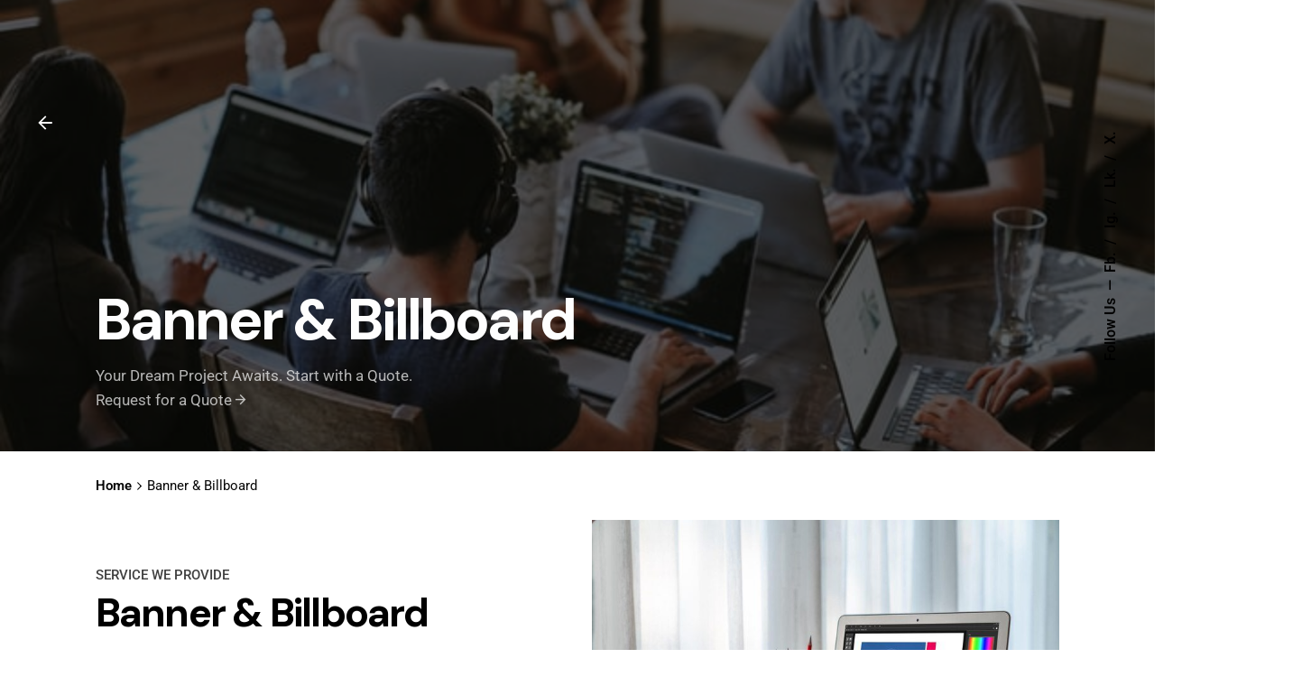

--- FILE ---
content_type: text/html; charset=UTF-8
request_url: https://yazudigitals.com/banner-billboard/
body_size: 104148
content:

<!DOCTYPE html>
<html lang="en-US" prefix="og: https://ogp.me/ns#">
<head>
<meta name="viewport" content="width=device-width, initial-scale=1.0">
<meta charset="UTF-8">
<meta name="description" content="Service we provide"/>
<meta name="robots" content="follow, index, max-snippet:-1, max-video-preview:-1, max-image-preview:large"/>
<meta property="og:locale" content="en_US" />
<meta property="og:type" content="article" />
<meta property="og:title" content="Banner &amp; Billboard &ndash; Yazu Digitals" />
<meta property="og:description" content="Service we provide" />
<meta property="og:url" content="https://yazudigitals.com/banner-billboard/" />
<meta property="og:site_name" content="Yazu Digitals" />
<meta property="article:publisher" content="https://www.facebook.com/yazudigitals2/" />
<meta property="og:updated_time" content="2024-08-16T05:36:15+00:00" />
<meta property="og:image" content="https://yazudigitals.com/wp-content/uploads/2022/01/services-header.jpg" />
<meta property="og:image:secure_url" content="https://yazudigitals.com/wp-content/uploads/2022/01/services-header.jpg" />
<meta property="og:image:width" content="640" />
<meta property="og:image:height" content="427" />
<meta property="og:image:alt" content="Banner &amp; Billboard" />
<meta property="og:image:type" content="image/jpeg" />
<meta property="article:published_time" content="2024-07-16T16:28:39+00:00" />
<meta property="article:modified_time" content="2024-08-16T05:36:15+00:00" />
<meta name="twitter:card" content="summary" />
<meta name="twitter:title" content="Banner &amp; Billboard &ndash; Yazu Digitals" />
<meta name="twitter:description" content="Service we provide" />
<meta name="twitter:site" content="@yazudigitals" />
<meta name="twitter:creator" content="@yazudigitals" />
<meta name="twitter:image" content="https://yazudigitals.com/wp-content/uploads/2022/01/services-header.jpg" />
<meta name="twitter:label1" content="Time to read" />
<meta name="twitter:data1" content="13 minutes" />
<meta name="generator" content="WordPress 6.9" />
<meta name="generator" content="Site Kit by Google 1.170.0" />
<meta name="google-adsense-platform-account" content="ca-host-pub-2644536267352236">
<meta name="google-adsense-platform-domain" content="sitekit.withgoogle.com">
<meta name="generator" content="Elementor 3.34.1; features: additional_custom_breakpoints; settings: css_print_method-external, google_font-enabled, font_display-auto">
<meta name="msapplication-TileImage" content="https://yazudigitals.com/wp-content/uploads/2024/05/cropped-Color_Icon-270x270.png" />



<script id="bv-lazyload-images" data-cfasync="false" bv-exclude="true">var __defProp=Object.defineProperty;var __name=(target,value)=>__defProp(target,"name",{value,configurable:!0});var bv_lazyload_event_listener="load",bv_lazyload_events=["mousemove","click","keydown","wheel","touchmove","touchend"],bv_use_srcset_attr=!1,bv_style_observer,img_observer,picture_lazy_observer;bv_lazyload_event_listener=="load"?window.addEventListener("load",event=>{handle_lazyload_images()}):bv_lazyload_event_listener=="readystatechange"&&document.addEventListener("readystatechange",event=>{document.readyState==="interactive"&&handle_lazyload_images()});function add_lazyload_image_event_listeners(handle_lazyload_images2){bv_lazyload_events.forEach(function(event){document.addEventListener(event,handle_lazyload_images2,!0)})}__name(add_lazyload_image_event_listeners,"add_lazyload_image_event_listeners");function remove_lazyload_image_event_listeners(){bv_lazyload_events.forEach(function(event){document.removeEventListener(event,handle_lazyload_images,!0)})}__name(remove_lazyload_image_event_listeners,"remove_lazyload_image_event_listeners");function bv_replace_lazyloaded_image_url(element2){let src_value=element2.getAttribute("bv-data-src"),srcset_value=element2.getAttribute("bv-data-srcset"),currentSrc=element2.getAttribute("src");currentSrc&&currentSrc.startsWith("data:image/svg+xml")&&(bv_use_srcset_attr&&srcset_value&&element2.setAttribute("srcset",srcset_value),src_value&&element2.setAttribute("src",src_value))}__name(bv_replace_lazyloaded_image_url,"bv_replace_lazyloaded_image_url");function bv_replace_inline_style_image_url(element2){let bv_style_attr=element2.getAttribute("bv-data-style");if(console.log(bv_style_attr),bv_style_attr){let currentStyles=element2.getAttribute("style")||"",newStyle=currentStyles+(currentStyles?";":"")+bv_style_attr;element2.setAttribute("style",newStyle)}else console.log("BV_STYLE_ATTRIBUTE_NOT_FOUND : "+entry)}__name(bv_replace_inline_style_image_url,"bv_replace_inline_style_image_url");function handleLazyloadImages(entries){entries.map(entry2=>{entry2.isIntersecting&&(bv_replace_lazyloaded_image_url(entry2.target),img_observer.unobserve(entry2.target))})}__name(handleLazyloadImages,"handleLazyloadImages");function handleOnscreenInlineStyleImages(entries){entries.map(entry2=>{entry2.isIntersecting&&(bv_replace_inline_style_image_url(entry2.target),bv_style_observer.unobserve(entry2.target))})}__name(handleOnscreenInlineStyleImages,"handleOnscreenInlineStyleImages");function handlePictureTags(entries){entries.map(entry2=>{entry2.isIntersecting&&(bv_replace_picture_tag_url(entry2.target),picture_lazy_observer.unobserve(entry2.target))})}__name(handlePictureTags,"handlePictureTags");function bv_replace_picture_tag_url(element2){const child_elements=element2.children;for(let i=0;i<child_elements.length;i++){let child_elem=child_elements[i],_srcset=child_elem.getAttribute("bv-data-srcset"),_src=child_elem.getAttribute("bv-data-src");_srcset&&child_elem.setAttribute("srcset",_srcset),_src&&child_elem.setAttribute("src",_src),bv_replace_picture_tag_url(child_elem)}}__name(bv_replace_picture_tag_url,"bv_replace_picture_tag_url"),"IntersectionObserver"in window&&(bv_style_observer=new IntersectionObserver(handleOnscreenInlineStyleImages),img_observer=new IntersectionObserver(handleLazyloadImages),picture_lazy_observer=new IntersectionObserver(handlePictureTags));function handle_lazyload_images(){"IntersectionObserver"in window?(document.querySelectorAll(".bv-lazyload-bg-style").forEach(target_element=>{bv_style_observer.observe(target_element)}),document.querySelectorAll(".bv-lazyload-tag-img").forEach(img_element=>{img_observer.observe(img_element)}),document.querySelectorAll(".bv-lazyload-picture").forEach(picture_element=>{picture_lazy_observer.observe(picture_element)})):(document.querySelectorAll(".bv-lazyload-bg-style").forEach(target_element=>{bv_replace_inline_style_image_url(target_element)}),document.querySelectorAll(".bv-lazyload-tag-img").forEach(target_element=>{bv_replace_lazyloaded_image_url(target_element)}),document.querySelectorAll(".bv-lazyload-picture").forEach(picture_element=>{bv_replace_picture_tag_url(element)}))}__name(handle_lazyload_images,"handle_lazyload_images");
</script>

<script id="bv-dl-scripts-list" data-cfasync="false" bv-exclude="true">
var scriptAttrs = [{"attrs":{"src":"https:\/\/www.googletagmanager.com\/gtag\/js?id=G-H4Q3S7VS5R","defer":true,"data-cfasync":"false","async":false,"bv_inline_delayed":false},"bv_unique_id":"ru4kb27u3ZujEouWSpcS","reference":0},{"attrs":{"defer":true,"data-cfasync":"false","bv_inline_delayed":true,"type":"text\/javascript","async":false},"bv_unique_id":"AILTZQmIOTfTUSgJ55OF","reference":1},{"attrs":{"type":"text\/javascript","src":"https:\/\/yazudigitals.com\/wp-content\/uploads\/al_opt_content\/SCRIPT\/yazudigitals.com\/.\/wp-includes\/js\/jquery\/694a8bbc1906364ac378c708\/694a8bbc1906364ac378c708-16cb9084c573484b0cbcd8b282b41204_jquery.min.js?ver=3.7.1","id":"jquery-core-js","defer":true,"data-cfasync":"false","async":false,"bv_inline_delayed":false},"bv_unique_id":"VKwsiUnhYMAi0VuWiYEm","reference":2},{"attrs":{"type":"text\/javascript","src":"https:\/\/yazudigitals.com\/wp-content\/uploads\/al_opt_content\/SCRIPT\/yazudigitals.com\/.\/wp-includes\/js\/jquery\/694a8bbc1906364ac378c708\/694a8bbc1906364ac378c708-9ffeb32e2d9efbf8f70caabded242267_jquery-migrate.min.js?ver=3.4.1","id":"jquery-migrate-js","defer":true,"data-cfasync":"false","async":false,"bv_inline_delayed":false},"bv_unique_id":"vSBgCkh0ysHv4OTXhRVy","reference":3},{"attrs":{"type":"text\/javascript","id":"wc-add-to-cart-js-extra","defer":true,"data-cfasync":"false","bv_inline_delayed":true,"async":false},"bv_unique_id":"sNm7ECx7irgHOFDKfOYq","reference":5},{"attrs":{"type":"text\/javascript","id":"woocommerce-js-extra","defer":true,"data-cfasync":"false","bv_inline_delayed":true,"async":false},"bv_unique_id":"tewF9edf1dz5hc933swT","reference":8},{"attrs":{"type":"text\/javascript","src":"https:\/\/www.googletagmanager.com\/gtag\/js?id=GT-NGP32MXF","id":"google_gtagjs-js","defer":true,"data-cfasync":"false","async":false,"bv_inline_delayed":false},"bv_unique_id":"5VXBPHsROzrur3PK8PVp","reference":10},{"attrs":{"type":"text\/javascript","id":"google_gtagjs-js-after","defer":true,"data-cfasync":"false","bv_inline_delayed":true,"async":false},"bv_unique_id":"ziiegDdEzu78DBVnABFN","reference":11},{"attrs":{"type":"text\/javascript","src":"https:\/\/yazudigitals.com\/wp-content\/uploads\/al_opt_content\/SCRIPT\/yazudigitals.com\/.\/wp-content\/plugins\/elementor\/assets\/lib\/font-awesome\/js\/694a8bbc1906364ac378c708\/694a8bbc1906364ac378c708-ef17c8ffc514d7418b4bec001b8473fb_v4-shims.min.js?ver=3.34.0","id":"font-awesome-4-shim-js","defer":true,"data-cfasync":"false","async":false,"bv_inline_delayed":false},"bv_unique_id":"y1Khxhzy6hmHGhoBG02J","reference":12},{"attrs":{"type":"text\/javascript","src":"https:\/\/pagead2.googlesyndication.com\/pagead\/js\/adsbygoogle.js?client=ca-pub-4743661664294752&host=ca-host-pub-2644536267352236","crossorigin":"anonymous","defer":true,"data-cfasync":"false","async":false,"bv_inline_delayed":false},"bv_unique_id":"uzjJRZXIaX3taLryOdk9","reference":13},{"attrs":{"src":"https:\/\/cdn.botpress.cloud\/webchat\/v3.0\/inject.js","defer":true,"data-cfasync":"false","async":false,"bv_inline_delayed":false},"bv_unique_id":"rvNrvCYOw4dsejnGcLPY","reference":14},{"attrs":{"src":"https:\/\/files.bpcontent.cloud\/2025\/07\/04\/06\/20250704062032-5FSFBYV8.js","defer":true,"data-cfasync":"false","async":false,"bv_inline_delayed":false},"bv_unique_id":"5iamhst4pldVAXnE4qIG","reference":15},{"attrs":{"defer":true,"data-cfasync":"false","bv_inline_delayed":true,"type":"text\/javascript","async":false},"bv_unique_id":"VbM8Pf81BsKDwpT2MZPW","reference":16},{"attrs":{"type":"text\/javascript","defer":true,"data-cfasync":"false","bv_inline_delayed":true,"async":false},"bv_unique_id":"1qIOTr7yN1VkjGsqQu5F","reference":17},{"attrs":{"type":"text\/javascript","src":"https:\/\/yazudigitals.com\/wp-content\/uploads\/al_opt_content\/SCRIPT\/yazudigitals.com\/.\/wp-content\/plugins\/gs-logo-slider\/assets\/libs\/swiper-js\/694a8bbc1906364ac378c708\/694a8bbc1906364ac378c708-cf8bb762831c5baeb43fd56d14ee766c_swiper.min.js?ver=3.7.8","id":"gs-swiper-js","defer":true,"data-cfasync":"false","async":false,"bv_inline_delayed":false},"bv_unique_id":"8hWWfCN2HCg8XLnSADwD","reference":18},{"attrs":{"type":"text\/javascript","src":"https:\/\/yazudigitals.com\/wp-content\/uploads\/al_opt_content\/SCRIPT\/yazudigitals.com\/.\/wp-content\/plugins\/gs-logo-slider\/assets\/libs\/tippyjs\/694a8bbc1906364ac378c708\/694a8bbc1906364ac378c708-66add7adb6a4c1d173f724ebece912e0_tippy-bundle.umd.min.js?ver=3.7.8","id":"gs-tippyjs-js","defer":true,"data-cfasync":"false","async":false,"bv_inline_delayed":false},"bv_unique_id":"U9IX6nkQJvQfKUBLx1yT","reference":19},{"attrs":{"type":"text\/javascript","src":"https:\/\/yazudigitals.com\/wp-content\/uploads\/al_opt_content\/SCRIPT\/yazudigitals.com\/.\/wp-content\/plugins\/gs-logo-slider\/assets\/libs\/images-loaded\/694a8bbc1906364ac378c708\/694a8bbc1906364ac378c708-e2c1a80b99251b7b94726b41312fb160_images-loaded.min.js?ver=3.7.8","id":"gs-images-loaded-js","defer":true,"data-cfasync":"false","async":false,"bv_inline_delayed":false},"bv_unique_id":"WbjLTdidyD9xzM0vsppj","reference":20},{"attrs":{"type":"text\/javascript","src":"https:\/\/yazudigitals.com\/wp-content\/uploads\/al_opt_content\/SCRIPT\/yazudigitals.com\/.\/wp-content\/plugins\/gs-logo-slider\/assets\/js\/694a8bbc1906364ac378c708\/694a8bbc1906364ac378c708-6528816848d9ad0e9adb064853971b6c_gs-logo.min.js?ver=3.7.8","id":"gs-logo-public-js","defer":true,"data-cfasync":"false","async":false,"bv_inline_delayed":false},"bv_unique_id":"nqOrwWMRIA3jErCgeB1X","reference":21},{"attrs":{"type":"text\/javascript","src":"https:\/\/yazudigitals.com\/wp-content\/uploads\/al_opt_content\/SCRIPT\/yazudigitals.com\/.\/wp-content\/themes\/ohio\/assets\/js\/libs\/694a8bbc1906364ac378c708\/694a8bbc1906364ac378c708-70b4897108480dbe11c443c2ab7679c9_aos.min.js?ver=6.9","id":"aos-js","defer":true,"data-cfasync":"false","async":false,"bv_inline_delayed":false},"bv_unique_id":"u2DelCkc3CmMMx7Zi4sd","reference":22},{"attrs":{"type":"text\/javascript","src":"https:\/\/yazudigitals.com\/wp-content\/uploads\/al_opt_content\/SCRIPT\/yazudigitals.com\/.\/wp-includes\/js\/694a8bbc1906364ac378c708\/694a8bbc1906364ac378c708-6823120876c9afc8929418c9a6f8e343_imagesloaded.min.js?ver=5.0.0","id":"imagesloaded-js","defer":true,"data-cfasync":"false","async":false,"bv_inline_delayed":false},"bv_unique_id":"XeoLE6D6OHnVFhTyDKqk","reference":23},{"attrs":{"type":"text\/javascript","src":"https:\/\/yazudigitals.com\/wp-content\/uploads\/al_opt_content\/SCRIPT\/yazudigitals.com\/.\/wp-includes\/js\/694a8bbc1906364ac378c708\/694a8bbc1906364ac378c708-3b3fc826e58fc554108e4a651c9c7848_masonry.min.js?ver=4.2.2","id":"masonry-js","defer":true,"data-cfasync":"false","async":false,"bv_inline_delayed":false},"bv_unique_id":"GpORnug3muKPIVJ0EnMw","reference":24},{"attrs":{"type":"text\/javascript","src":"https:\/\/yazudigitals.com\/wp-content\/uploads\/al_opt_content\/SCRIPT\/yazudigitals.com\/.\/wp-content\/themes\/ohio\/assets\/js\/libs\/694a8bbc1906364ac378c708\/694a8bbc1906364ac378c708-6ee3ec54d626a45b64772e2db1fcae04_jquery.event.move.min.js?ver=1.0.0","id":"jquery-event-move-js","defer":true,"data-cfasync":"false","async":false,"bv_inline_delayed":false},"bv_unique_id":"QaGus4ffgj6YSVPvBHCj","reference":25},{"attrs":{"type":"text\/javascript","src":"https:\/\/yazudigitals.com\/wp-content\/uploads\/al_opt_content\/SCRIPT\/yazudigitals.com\/.\/wp-content\/themes\/ohio\/assets\/js\/libs\/694a8bbc1906364ac378c708\/694a8bbc1906364ac378c708-d853739e658622ac4d48fb119cd85236_jquery.compare.min.js?ver=1.0.0","id":"jquery-twentytwenty-js","defer":true,"data-cfasync":"false","async":false,"bv_inline_delayed":false},"bv_unique_id":"C6cuieuv99oflCkW1EhE","reference":26},{"attrs":{"type":"text\/javascript","src":"https:\/\/yazudigitals.com\/wp-content\/uploads\/al_opt_content\/SCRIPT\/yazudigitals.com\/.\/wp-content\/themes\/ohio\/assets\/js\/libs\/694a8bbc1906364ac378c708\/694a8bbc1906364ac378c708-858f64f9cc63b111171ff096d660652d_typed.min.js?ver=1.0.0","id":"typed-js","defer":true,"data-cfasync":"false","async":false,"bv_inline_delayed":false},"bv_unique_id":"BX3MsH7Bk2n3NB80Y17N","reference":27},{"attrs":{"type":"text\/javascript","src":"https:\/\/yazudigitals.com\/wp-content\/uploads\/al_opt_content\/SCRIPT\/yazudigitals.com\/.\/wp-content\/themes\/ohio\/assets\/js\/libs\/694a8bbc1906364ac378c708\/694a8bbc1906364ac378c708-2afcff647ed260006faa71c8e779e8d4_isotope.pkgd.min.js?ver=6.9","id":"isotope-js","defer":true,"data-cfasync":"false","async":false,"bv_inline_delayed":false},"bv_unique_id":"pBbsUERqWY7vtJVaXpHX","reference":28},{"attrs":{"type":"text\/javascript","id":"awsm-job-scripts-js-extra","defer":true,"data-cfasync":"false","bv_inline_delayed":true,"async":false},"bv_unique_id":"Wq1roxTJ3128UzJx6PqQ","reference":29},{"attrs":{"type":"text\/javascript","src":"https:\/\/yazudigitals.com\/wp-content\/uploads\/al_opt_content\/SCRIPT\/yazudigitals.com\/.\/wp-content\/plugins\/wp-job-openings\/assets\/js\/694a8bbc1906364ac378c708\/694a8bbc1906364ac378c708-d7d254b270d84f0004a70d89bc65419e_script.min.js?ver=3.5.4","id":"awsm-job-scripts-js","defer":true,"data-cfasync":"false","async":false,"bv_inline_delayed":false},"bv_unique_id":"JZiJgHpn5zXuQnrePeyd","reference":30},{"attrs":{"type":"text\/javascript","src":"https:\/\/yazudigitals.com\/wp-content\/uploads\/al_opt_content\/SCRIPT\/yazudigitals.com\/.\/wp-includes\/js\/dist\/694a8bbc1906364ac378c708\/694a8bbc1906364ac378c708-90e932bd9e62583fc494c00498cfe7f5_hooks.min.js?ver=dd5603f07f9220ed27f1","id":"wp-hooks-js","defer":true,"data-cfasync":"false","async":false,"bv_inline_delayed":false},"bv_unique_id":"o0A3fzDMCaxoieTbC0bA","reference":31},{"attrs":{"type":"text\/javascript","src":"https:\/\/yazudigitals.com\/wp-content\/uploads\/al_opt_content\/SCRIPT\/yazudigitals.com\/.\/wp-includes\/js\/dist\/694a8bbc1906364ac378c708\/694a8bbc1906364ac378c708-3a5838d1182eb0b11f5a58bfe26e2529_i18n.min.js?ver=c26c3dc7bed366793375","id":"wp-i18n-js","defer":true,"data-cfasync":"false","async":false,"bv_inline_delayed":false},"bv_unique_id":"wwpR96DPOORcPzHLoPws","reference":32},{"attrs":{"type":"text\/javascript","id":"wp-i18n-js-after","defer":true,"data-cfasync":"false","bv_inline_delayed":true,"async":false},"bv_unique_id":"fEq2ZhwnId0a1BjPnV5O","reference":33},{"attrs":{"type":"text\/javascript","src":"https:\/\/yazudigitals.com\/wp-content\/uploads\/al_opt_content\/SCRIPT\/yazudigitals.com\/.\/wp-content\/plugins\/contact-form-7\/includes\/swv\/js\/694a8bbc1906364ac378c708\/694a8bbc1906364ac378c708-96e7dc3f0e8559e4a3f3ca40b17ab9c3_index.js?ver=6.1.4","id":"swv-js","defer":true,"data-cfasync":"false","async":false,"bv_inline_delayed":false},"bv_unique_id":"ncAlPVB7KtWe6qnqsKDB","reference":34},{"attrs":{"type":"text\/javascript","id":"contact-form-7-js-before","defer":true,"data-cfasync":"false","bv_inline_delayed":true,"async":false},"bv_unique_id":"iA1kqRd6uGTKUuCRKnG7","reference":35},{"attrs":{"type":"text\/javascript","src":"https:\/\/yazudigitals.com\/wp-content\/uploads\/al_opt_content\/SCRIPT\/yazudigitals.com\/.\/wp-content\/plugins\/contact-form-7\/includes\/js\/694a8bbc1906364ac378c708\/694a8bbc1906364ac378c708-2912c657d0592cc532dff73d0d2ce7bb_index.js?ver=6.1.4","id":"contact-form-7-js","defer":true,"data-cfasync":"false","async":false,"bv_inline_delayed":false},"bv_unique_id":"pwHA9JKO790hm7L0uvYe","reference":36},{"attrs":{"type":"text\/javascript","src":"https:\/\/yazudigitals.com\/wp-content\/uploads\/al_opt_content\/SCRIPT\/yazudigitals.com\/.\/wp-content\/plugins\/whatsapp-for-wordpress\/assets\/dist\/js\/694a8bbc1906364ac378c708\/694a8bbc1906364ac378c708-9dc5b14a75dfe208533ffe683a7f1fa7_njt-whatsapp.js?ver=3.7.3","id":"nta-wa-libs-js","defer":true,"data-cfasync":"false","async":false,"bv_inline_delayed":false},"bv_unique_id":"dWCGdDzjrC9czG90UUcd","reference":37},{"attrs":{"type":"text\/javascript","id":"nta-js-global-js-extra","defer":true,"data-cfasync":"false","bv_inline_delayed":true,"async":false},"bv_unique_id":"5nyr0wHeUhuhWaQHuYak","reference":38},{"attrs":{"type":"text\/javascript","src":"https:\/\/yazudigitals.com\/wp-content\/uploads\/al_opt_content\/SCRIPT\/yazudigitals.com\/.\/wp-content\/plugins\/whatsapp-for-wordpress\/assets\/js\/694a8bbc1906364ac378c708\/694a8bbc1906364ac378c708-684f6b46407b7927e3c7b30c4f9cf4f8_whatsapp-button.js?ver=3.7.3","id":"nta-js-global-js","defer":true,"data-cfasync":"false","async":false,"bv_inline_delayed":false},"bv_unique_id":"lTKLS2vq2qkpLsY30ZqD","reference":39},{"attrs":{"type":"text\/javascript","id":"htmega-pro-active-js-extra","defer":true,"data-cfasync":"false","bv_inline_delayed":true,"async":false},"bv_unique_id":"iHlIEPrPNl4sIWtABsgU","reference":40},{"attrs":{"type":"text\/javascript","src":"https:\/\/yazudigitals.com\/wp-content\/uploads\/al_opt_content\/SCRIPT\/yazudigitals.com\/.\/wp-content\/plugins\/htmega-pro\/assets\/js\/694a8bbc1906364ac378c708\/694a8bbc1906364ac378c708-d0f3e057c141932af2def8b0c64a7019_htmega-pro-active.min.js?ver=2.0.8","id":"htmega-pro-active-js","defer":true,"data-cfasync":"false","async":false,"bv_inline_delayed":false},"bv_unique_id":"Zh7LTnWTSKNcAW1iZmbJ","reference":41},{"attrs":{"type":"text\/javascript","src":"https:\/\/yazudigitals.com\/wp-content\/uploads\/al_opt_content\/SCRIPT\/yazudigitals.com\/.\/wp-content\/plugins\/ht-mega-for-elementor\/assets\/js\/694a8bbc1906364ac378c708\/694a8bbc1906364ac378c708-3621381129597bf34d48a9e2623e05c9_popper.min.js?ver=3.0.3","id":"htmega-popper-js","defer":true,"data-cfasync":"false","async":false,"bv_inline_delayed":false},"bv_unique_id":"yPCv33pZWGJyFg2JUoZP","reference":42},{"attrs":{"type":"text\/javascript","src":"https:\/\/yazudigitals.com\/wp-content\/uploads\/al_opt_content\/SCRIPT\/yazudigitals.com\/.\/wp-content\/plugins\/ht-mega-for-elementor\/assets\/js\/694a8bbc1906364ac378c708\/694a8bbc1906364ac378c708-15c81e90c1c12d0a870d1baac09fc508_htbbootstrap.js?ver=3.0.3","id":"htbbootstrap-js","defer":true,"data-cfasync":"false","async":false,"bv_inline_delayed":false},"bv_unique_id":"S2OtVZpiYCe5v9IdQJeJ","reference":43},{"attrs":{"type":"text\/javascript","src":"https:\/\/yazudigitals.com\/wp-content\/uploads\/al_opt_content\/SCRIPT\/yazudigitals.com\/.\/wp-content\/plugins\/ht-mega-for-elementor\/assets\/js\/694a8bbc1906364ac378c708\/694a8bbc1906364ac378c708-0278360babe563031f14717901af810a_waypoints.js?ver=3.0.3","id":"waypoints-js","defer":true,"data-cfasync":"false","async":false,"bv_inline_delayed":false},"bv_unique_id":"ZagJNeiVtKvDE4SF4GUv","reference":44},{"attrs":{"type":"text\/javascript","id":"htmega-widgets-scripts-min-js-extra","defer":true,"data-cfasync":"false","bv_inline_delayed":true,"async":false},"bv_unique_id":"XGa8x3b66nWY5srnbYyz","reference":45},{"attrs":{"type":"text\/javascript","src":"https:\/\/yazudigitals.com\/wp-content\/uploads\/al_opt_content\/SCRIPT\/yazudigitals.com\/.\/wp-content\/plugins\/ht-mega-for-elementor\/assets\/js\/694a8bbc1906364ac378c708\/694a8bbc1906364ac378c708-a45eff20ec5335f871b5f7dba5233483_htmega-widgets-active.min.js?ver=3.0.3","id":"htmega-widgets-scripts-min-js","defer":true,"data-cfasync":"false","async":false,"bv_inline_delayed":false},"bv_unique_id":"P0vCe1sjT43A9giIGG1U","reference":46},{"attrs":{"type":"text\/javascript","src":"https:\/\/yazudigitals.com\/wp-content\/uploads\/al_opt_content\/SCRIPT\/yazudigitals.com\/.\/wp-content\/plugins\/woocommerce\/assets\/js\/sourcebuster\/694a8bbc1906364ac378c708\/694a8bbc1906364ac378c708-fc06080ebf979384eaf92a5f1cd7a50b_sourcebuster.min.js?ver=10.4.3","id":"sourcebuster-js-js","defer":true,"data-cfasync":"false","async":false,"bv_inline_delayed":false},"bv_unique_id":"6sZ2PgieE1AmHBZchyMk","reference":47},{"attrs":{"type":"text\/javascript","id":"wc-order-attribution-js-extra","defer":true,"data-cfasync":"false","bv_inline_delayed":true,"async":false},"bv_unique_id":"5FnTnTFExzCOMsnbla1z","reference":48},{"attrs":{"type":"text\/javascript","src":"https:\/\/yazudigitals.com\/wp-content\/uploads\/al_opt_content\/SCRIPT\/yazudigitals.com\/.\/wp-content\/plugins\/woocommerce\/assets\/js\/frontend\/694a8bbc1906364ac378c708\/694a8bbc1906364ac378c708-d834f2ad78a2268d6497e08749df5e1a_order-attribution.min.js?ver=10.4.3","id":"wc-order-attribution-js","defer":true,"data-cfasync":"false","async":false,"bv_inline_delayed":false},"bv_unique_id":"7kZP8tdD9UOzC22FgJuu","reference":49},{"attrs":{"type":"text\/javascript","src":"https:\/\/yazudigitals.com\/wp-content\/uploads\/al_opt_content\/SCRIPT\/yazudigitals.com\/.\/wp-content\/plugins\/elementor\/assets\/js\/694a8bbc1906364ac378c708\/694a8bbc1906364ac378c708-8677d8dfcc987f7d42b832b5ec35587d_webpack.runtime.min.js?ver=3.34.0","id":"elementor-webpack-runtime-js","defer":true,"data-cfasync":"false","async":false,"bv_inline_delayed":false},"bv_unique_id":"PIi0pVA0STRO26YR5fPs","reference":50},{"attrs":{"type":"text\/javascript","src":"https:\/\/yazudigitals.com\/wp-content\/uploads\/al_opt_content\/SCRIPT\/yazudigitals.com\/.\/wp-content\/plugins\/elementor\/assets\/js\/694a8bbc1906364ac378c708\/694a8bbc1906364ac378c708-1d697c830fda7e947b4efb6e83162396_frontend-modules.min.js?ver=3.34.0","id":"elementor-frontend-modules-js","defer":true,"data-cfasync":"false","async":false,"bv_inline_delayed":false},"bv_unique_id":"SQ0fM2rtCumjGgHaQSbD","reference":51},{"attrs":{"type":"text\/javascript","src":"https:\/\/yazudigitals.com\/wp-content\/uploads\/al_opt_content\/SCRIPT\/yazudigitals.com\/.\/wp-includes\/js\/jquery\/ui\/694a8bbc1906364ac378c708\/694a8bbc1906364ac378c708-da215ae12b95b3aeeb2047667016c7f8_core.min.js?ver=1.13.3","id":"jquery-ui-core-js","defer":true,"data-cfasync":"false","async":false,"bv_inline_delayed":false},"bv_unique_id":"VIrlg1jcEM8vgPokH1Oe","reference":52},{"attrs":{"type":"text\/javascript","id":"elementor-frontend-js-before","defer":true,"data-cfasync":"false","bv_inline_delayed":true,"async":false},"bv_unique_id":"GiPYo5WSfVhOBm8mlmPE","reference":53},{"attrs":{"type":"text\/javascript","src":"https:\/\/yazudigitals.com\/wp-content\/uploads\/al_opt_content\/SCRIPT\/yazudigitals.com\/.\/wp-content\/plugins\/elementor\/assets\/js\/694a8bbc1906364ac378c708\/694a8bbc1906364ac378c708-ceb183b138eac316a5cb0741ec23696a_frontend.min.js?ver=3.34.0","id":"elementor-frontend-js","defer":true,"data-cfasync":"false","async":false,"bv_inline_delayed":false},"bv_unique_id":"IeKfyT1nZrb70PDaqhMT","reference":54},{"attrs":{"type":"text\/javascript","src":"https:\/\/yazudigitals.com\/wp-content\/uploads\/al_opt_content\/SCRIPT\/yazudigitals.com\/.\/wp-content\/plugins\/ohio-extra\/elementor\/widgets\/heading\/694a8bbc1906364ac378c708\/694a8bbc1906364ac378c708-b4593f63330688fb99727280cf88d054_handler.js?ver=1.0.0","id":"ohio-elementor-heading-widget-js","defer":true,"data-cfasync":"false","async":false,"bv_inline_delayed":false},"bv_unique_id":"CS045qA8qShXqGvgwdf5","reference":55},{"attrs":{"type":"text\/javascript","src":"https:\/\/yazudigitals.com\/wp-content\/uploads\/al_opt_content\/SCRIPT\/yazudigitals.com\/.\/wp-content\/plugins\/ohio-extra\/elementor\/widgets\/accordion\/694a8bbc1906364ac378c708\/694a8bbc1906364ac378c708-6bd8947af343c159031e66f155373661_handler.js?ver=1.0.0","id":"ohio-elementor-accordion-widget-js","defer":true,"data-cfasync":"false","async":false,"bv_inline_delayed":false},"bv_unique_id":"h7842DJnex7q6GynUUw6","reference":56},{"attrs":{"type":"text\/javascript","src":"https:\/\/yazudigitals.com\/wp-content\/uploads\/al_opt_content\/SCRIPT\/yazudigitals.com\/.\/wp-content\/plugins\/ohio-extra\/elementor\/widgets\/tabs\/694a8bbc1906364ac378c708\/694a8bbc1906364ac378c708-639e55e296b8ad96c32b7f4deed7b821_handler.js?ver=1.0.0","id":"ohio-elementor-tabs-widget-js","defer":true,"data-cfasync":"false","async":false,"bv_inline_delayed":false},"bv_unique_id":"LuGMCsao5YEG08m7mAKQ","reference":57},{"attrs":{"type":"text\/javascript","id":"nta-js-popup-js-extra","defer":true,"data-cfasync":"false","bv_inline_delayed":true,"async":false},"bv_unique_id":"icSa0MOVkrL8yOVghtJn","reference":58},{"attrs":{"type":"text\/javascript","src":"https:\/\/yazudigitals.com\/wp-content\/uploads\/al_opt_content\/SCRIPT\/yazudigitals.com\/.\/wp-content\/plugins\/whatsapp-for-wordpress\/assets\/js\/694a8bbc1906364ac378c708\/694a8bbc1906364ac378c708-0df57bc209206b983e4223792fabc4e7_whatsapp-popup.js?ver=3.7.3","id":"nta-js-popup-js","defer":true,"data-cfasync":"false","async":false,"bv_inline_delayed":false},"bv_unique_id":"i7zCz3nOJV5nzI3Xkgd9","reference":59},{"attrs":{"type":"text\/javascript","src":"https:\/\/yazudigitals.com\/wp-content\/uploads\/al_opt_content\/SCRIPT\/yazudigitals.com\/.\/wp-includes\/js\/jquery\/694a8bbc1906364ac378c708\/694a8bbc1906364ac378c708-cd0eb3406096ff80266e7c9d7d419186_jquery.masonry.min.js?ver=3.1.2b","id":"jquery-masonry-js","defer":true,"data-cfasync":"false","async":false,"bv_inline_delayed":false},"bv_unique_id":"yrhHZW3JAhAaQuywJKW8","reference":60},{"attrs":{"type":"text\/javascript","src":"https:\/\/yazudigitals.com\/wp-content\/uploads\/al_opt_content\/SCRIPT\/yazudigitals.com\/.\/wp-content\/themes\/ohio\/assets\/js\/694a8bbc1906364ac378c708\/694a8bbc1906364ac378c708-e8727c1219e07166b0eda3b775f61d9d_jquery.clb-slider.min.js?ver=6.9","id":"ohio-slider-js","defer":true,"data-cfasync":"false","async":false,"bv_inline_delayed":false},"bv_unique_id":"se5XVSVfl0u3MLU1wid1","reference":61},{"attrs":{"type":"text\/javascript","src":"https:\/\/yazudigitals.com\/wp-content\/uploads\/al_opt_content\/SCRIPT\/yazudigitals.com\/.\/wp-content\/themes\/ohio\/assets\/js\/libs\/694a8bbc1906364ac378c708\/694a8bbc1906364ac378c708-54035449c1047cb298f2752fdabd6188_jquery.mega-menu.min.js?ver=6.9","id":"jquery-mega-menu-js","defer":true,"data-cfasync":"false","async":false,"bv_inline_delayed":false},"bv_unique_id":"YR1DGXYQuyclFlaFzhRd","reference":62},{"attrs":{"type":"text\/javascript","src":"https:\/\/yazudigitals.com\/wp-content\/uploads\/al_opt_content\/SCRIPT\/yazudigitals.com\/.\/wp-content\/themes\/ohio\/assets\/js\/libs\/694a8bbc1906364ac378c708\/694a8bbc1906364ac378c708-0096480f196e6114b54aa5caa6f71c21_jquery.tilt.min.js?ver=6.9","id":"tilt-effect-js","defer":true,"data-cfasync":"false","async":false,"bv_inline_delayed":false},"bv_unique_id":"758vlKltIGp6i65i0Ags","reference":63},{"attrs":{"type":"text\/javascript","id":"wc-cart-fragments-js-extra","defer":true,"data-cfasync":"false","bv_inline_delayed":true,"async":false},"bv_unique_id":"hrDFMWrYivGPaNwWt3gJ","reference":64},{"attrs":{"type":"text\/javascript","src":"https:\/\/yazudigitals.com\/wp-content\/uploads\/al_opt_content\/SCRIPT\/yazudigitals.com\/.\/wp-content\/themes\/ohio\/assets\/js\/694a8bbc1906364ac378c708\/694a8bbc1906364ac378c708-3dfdcc2c6f70ce045f972fad34896146_woocommerce.min.js?ver=6.9","id":"ohio-woocommerce-js","defer":true,"data-cfasync":"false","async":false,"bv_inline_delayed":false},"bv_unique_id":"Xf3oKWrEIrL3QSP6WetD","reference":66},{"attrs":{"type":"text\/javascript","src":"https:\/\/yazudigitals.com\/wp-content\/uploads\/al_opt_content\/SCRIPT\/yazudigitals.com\/.\/wp-includes\/js\/694a8bbc1906364ac378c708\/694a8bbc1906364ac378c708-dadb3f410026822807858737cbc7b64c_underscore.min.js?ver=1.13.7","id":"underscore-js","defer":true,"data-cfasync":"false","async":false,"bv_inline_delayed":false},"bv_unique_id":"dWPZ0m0MBqIbF5wpFKtG","reference":67},{"attrs":{"type":"text\/javascript","id":"wp-util-js-extra","defer":true,"data-cfasync":"false","bv_inline_delayed":true,"async":false},"bv_unique_id":"Lh35hLUrmzAEQ4IEuVo8","reference":68},{"attrs":{"type":"text\/javascript","src":"https:\/\/yazudigitals.com\/wp-content\/uploads\/al_opt_content\/SCRIPT\/yazudigitals.com\/.\/wp-includes\/js\/694a8bbc1906364ac378c708\/694a8bbc1906364ac378c708-19d386c9004e54941c1cc61d357efa5d_wp-util.min.js?ver=6.9","id":"wp-util-js","defer":true,"data-cfasync":"false","async":false,"bv_inline_delayed":false},"bv_unique_id":"2YoxFTZam5mF8KBKmzWX","reference":69},{"attrs":{"type":"text\/javascript","id":"wc-add-to-cart-variation-js-extra","defer":true,"data-cfasync":"false","bv_inline_delayed":true,"async":false},"bv_unique_id":"QPED7yzYNdBKsVGdWm97","reference":70},{"attrs":{"type":"text\/javascript","id":"ohio-main-js-extra","defer":true,"data-cfasync":"false","bv_inline_delayed":true,"async":false},"bv_unique_id":"u7fYcfjEs9dPYx94lXOq","reference":72},{"attrs":{"type":"text\/javascript","src":"https:\/\/yazudigitals.com\/wp-content\/uploads\/al_opt_content\/SCRIPT\/yazudigitals.com\/.\/wp-content\/themes\/ohio\/assets\/js\/694a8bbc1906364ac378c708\/694a8bbc1906364ac378c708-a6d621b6532c4fee39e8425a5e67d272_main.min.js?ver=1.0.0","id":"ohio-main-js","defer":true,"data-cfasync":"false","async":false,"bv_inline_delayed":false},"bv_unique_id":"GpbEAxgSJioUqlSXND5T","reference":73},{"attrs":{"type":"text\/javascript","src":"https:\/\/yazudigitals.com\/wp-content\/uploads\/al_opt_content\/SCRIPT\/yazudigitals.com\/.\/wp-content\/plugins\/elementor-pro\/assets\/js\/694a8bbc1906364ac378c708\/694a8bbc1906364ac378c708-1ebaf1cc1b18bc887fa7051a87661528_webpack-pro.runtime.min.js?ver=3.30.0","id":"elementor-pro-webpack-runtime-js","defer":true,"data-cfasync":"false","async":false,"bv_inline_delayed":false},"bv_unique_id":"GJb53Z6a5jnV77qdO7qa","reference":74},{"attrs":{"type":"text\/javascript","id":"elementor-pro-frontend-js-before","defer":true,"data-cfasync":"false","bv_inline_delayed":true,"async":false},"bv_unique_id":"EE02U6q2oBIY2TZyIrJY","reference":75},{"attrs":{"type":"text\/javascript","src":"https:\/\/yazudigitals.com\/wp-content\/uploads\/al_opt_content\/SCRIPT\/yazudigitals.com\/.\/wp-content\/plugins\/elementor-pro\/assets\/js\/694a8bbc1906364ac378c708\/694a8bbc1906364ac378c708-73e6268e40f25a368f5c33686a04d2de_frontend.min.js?ver=3.30.0","id":"elementor-pro-frontend-js","defer":true,"data-cfasync":"false","async":false,"bv_inline_delayed":false},"bv_unique_id":"QuakKMcOytOM5ofeQ2YG","reference":76},{"attrs":{"type":"text\/javascript","src":"https:\/\/yazudigitals.com\/wp-content\/uploads\/al_opt_content\/SCRIPT\/yazudigitals.com\/.\/wp-content\/plugins\/elementor-pro\/assets\/js\/694a8bbc1906364ac378c708\/694a8bbc1906364ac378c708-a37940dc99419ca40387ad0b287f2c74_elements-handlers.min.js?ver=3.30.0","id":"pro-elements-handlers-js","defer":true,"data-cfasync":"false","async":false,"bv_inline_delayed":false},"bv_unique_id":"ajwhP3bEpuSeTQFRazIl","reference":77},{"attrs":{"type":"text\/javascript","id":"wpforms-elementor-js-extra","defer":true,"data-cfasync":"false","bv_inline_delayed":true,"async":false},"bv_unique_id":"qo1KeYmGVZMdePZezy2J","reference":78},{"attrs":{"type":"text\/javascript","src":"https:\/\/yazudigitals.com\/wp-content\/uploads\/al_opt_content\/SCRIPT\/yazudigitals.com\/.\/wp-content\/plugins\/wpforms\/assets\/js\/integrations\/elementor\/694a8bbc1906364ac378c708\/694a8bbc1906364ac378c708-2399ef783701f73c399589ae95298b0f_frontend.min.js?ver=1.8.9.6","id":"wpforms-elementor-js","defer":true,"data-cfasync":"false","async":false,"bv_inline_delayed":false},"bv_unique_id":"87mHIPSvHXj1wYv8thjI","reference":79},{"attrs":{"type":"module","defer":true,"data-cfasync":"false","bv_inline_delayed":true,"async":false},"bv_unique_id":"wm0x7q000OxU2c83Rxjo","reference":80},{"attrs":{"type":"text\/javascript","src":"https:\/\/yazudigitals.com\/wp-content\/uploads\/al_opt_content\/SCRIPT\/yazudigitals.com\/.\/wp-content\/plugins\/woocommerce\/assets\/js\/jquery-blockui\/694a8bbc1906364ac378c708\/694a8bbc1906364ac378c708-ef56117d1bb5cc41aa6bd127a49c7640_jquery.blockUI.min.js?ver=2.7.0-wc.10.4.3","id":"wc-jquery-blockui-js","defer":true,"data-wp-strategy":"defer","data-cfasync":"false","async":false,"bv_inline_delayed":false,"is_first_defer_element":true},"bv_unique_id":"3N43lEOJ78KOnIIlpR99","reference":4},{"attrs":{"type":"text\/javascript","src":"https:\/\/yazudigitals.com\/wp-content\/uploads\/al_opt_content\/SCRIPT\/yazudigitals.com\/.\/wp-content\/plugins\/woocommerce\/assets\/js\/frontend\/694a8bbc1906364ac378c708\/694a8bbc1906364ac378c708-d6843fa9b6dfd1cae807f2c375830d09_add-to-cart.min.js?ver=10.4.3","id":"wc-add-to-cart-js","defer":true,"data-wp-strategy":"defer","data-cfasync":"false","async":false,"bv_inline_delayed":false},"bv_unique_id":"YjGrWXByMSn5gv9aIrPY","reference":6},{"attrs":{"type":"text\/javascript","src":"https:\/\/yazudigitals.com\/wp-content\/uploads\/al_opt_content\/SCRIPT\/yazudigitals.com\/.\/wp-content\/plugins\/woocommerce\/assets\/js\/js-cookie\/694a8bbc1906364ac378c708\/694a8bbc1906364ac378c708-691a1e43450e7cda541a3bd6f10fd5db_js.cookie.min.js?ver=2.1.4-wc.10.4.3","id":"wc-js-cookie-js","defer":true,"data-wp-strategy":"defer","data-cfasync":"false","async":false,"bv_inline_delayed":false},"bv_unique_id":"gPPeMKcL25TsjucprPJ6","reference":7},{"attrs":{"type":"text\/javascript","src":"https:\/\/yazudigitals.com\/wp-content\/uploads\/al_opt_content\/SCRIPT\/yazudigitals.com\/.\/wp-content\/plugins\/woocommerce\/assets\/js\/frontend\/694a8bbc1906364ac378c708\/694a8bbc1906364ac378c708-abf4bb282c65836335fa88b6a680fb5c_woocommerce.min.js?ver=10.4.3","id":"woocommerce-js","defer":true,"data-wp-strategy":"defer","data-cfasync":"false","async":false,"bv_inline_delayed":false},"bv_unique_id":"PhkKDXflhP9A10va2bMt","reference":9},{"attrs":{"type":"text\/javascript","src":"https:\/\/yazudigitals.com\/wp-content\/uploads\/al_opt_content\/SCRIPT\/yazudigitals.com\/.\/wp-content\/plugins\/woocommerce\/assets\/js\/frontend\/694a8bbc1906364ac378c708\/694a8bbc1906364ac378c708-ae52867db002b2f95a21b85b3b518a04_cart-fragments.min.js?ver=10.4.3","id":"wc-cart-fragments-js","defer":true,"data-wp-strategy":"defer","data-cfasync":"false","async":false,"bv_inline_delayed":false},"bv_unique_id":"xsTxnWnvtoFdRZyqeUO7","reference":65},{"attrs":{"type":"text\/javascript","src":"https:\/\/yazudigitals.com\/wp-content\/uploads\/al_opt_content\/SCRIPT\/yazudigitals.com\/.\/wp-content\/plugins\/woocommerce\/assets\/js\/frontend\/694a8bbc1906364ac378c708\/694a8bbc1906364ac378c708-81a7828241050d690febd92cf89f546f_add-to-cart-variation.min.js?ver=10.4.3","id":"wc-add-to-cart-variation-js","defer":true,"data-wp-strategy":"defer","data-cfasync":"false","async":false,"bv_inline_delayed":false},"bv_unique_id":"igVzpUavtZc8AyquGSln","reference":71},{"attrs":{"src":"data:text\/javascript;base64, [base64]","id":"bv-trigger-listener","type":"text\/javascript","defer":true,"async":false},"bv_unique_id":"d6fe9c24159ed4a27d224d91c70f8fdc","reference":100000000}];
</script>
<script id="bv-web-worker" type="javascript/worker" data-cfasync="false" bv-exclude="true">var __defProp=Object.defineProperty;var __name=(target,value)=>__defProp(target,"name",{value,configurable:!0});self.onmessage=function(e){var counter=e.data.fetch_urls.length;e.data.fetch_urls.forEach(function(fetch_url){loadUrl(fetch_url,function(){console.log("DONE: "+fetch_url),counter=counter-1,counter===0&&self.postMessage({status:"SUCCESS"})})})};async function loadUrl(fetch_url,callback){try{var request=new Request(fetch_url,{mode:"no-cors",redirect:"follow"});await fetch(request),callback()}catch(fetchError){console.log("Fetch Error loading URL:",fetchError);try{var xhr=new XMLHttpRequest;xhr.onerror=callback,xhr.onload=callback,xhr.responseType="blob",xhr.open("GET",fetch_url,!0),xhr.send()}catch(xhrError){console.log("XHR Error loading URL:",xhrError),callback()}}}__name(loadUrl,"loadUrl");
</script>
<script id="bv-web-worker-handler" data-cfasync="false" bv-exclude="true">var __defProp=Object.defineProperty;var __name=(target,value)=>__defProp(target,"name",{value,configurable:!0});if(typeof scriptAttrs<"u"&&Array.isArray(scriptAttrs)&&scriptAttrs.length>0){const lastElement=scriptAttrs[scriptAttrs.length-1];if(lastElement.attrs&&lastElement.attrs.id==="bv-trigger-listener"){var bv_custom_ready_state_value="loading";Object.defineProperty(document,"readyState",{get:__name(function(){return bv_custom_ready_state_value},"get"),set:__name(function(){},"set")})}}if(typeof scriptAttrs>"u"||!Array.isArray(scriptAttrs))var scriptAttrs=[];if(typeof linkStyleAttrs>"u"||!Array.isArray(linkStyleAttrs))var linkStyleAttrs=[];function isMobileDevice(){return window.innerWidth<=500}__name(isMobileDevice,"isMobileDevice");var js_dom_loaded=!1;document.addEventListener("DOMContentLoaded",()=>{js_dom_loaded=!0});const EVENTS=["mousemove","click","keydown","wheel","touchmove","touchend"];var scriptUrls=[],styleUrls=[],bvEventCalled=!1,workerFinished=!1,functionExec=!1,scriptsInjected=!1,stylesInjected=!1,bv_load_event_fired=!1,autoInjectTimerStarted=!1;const BV_AUTO_INJECT_ENABLED=!0,BV_DESKTOP_AUTO_INJECT_DELAY=1e3,BV_MOBILE_AUTO_INJECT_DELAY=1e4,BV_WORKER_TIMEOUT_DURATION=3e3;scriptAttrs.forEach((scriptAttr,index)=>{scriptAttr.attrs.src&&!scriptAttr.attrs.src.includes("data:text/javascript")&&(scriptUrls[index]=scriptAttr.attrs.src)}),linkStyleAttrs.forEach((linkAttr,index)=>{styleUrls[index]=linkAttr.attrs.href});var fetchUrls=scriptUrls.concat(styleUrls);function addEventListeners(bvEventHandler2){EVENTS.forEach(function(event){document.addEventListener(event,bvEventFired,!0),document.addEventListener(event,bvEventHandler2,!0)})}__name(addEventListeners,"addEventListeners");function removeEventListeners(){EVENTS.forEach(function(event){document.removeEventListener(event,bvEventHandler,!0)})}__name(removeEventListeners,"removeEventListeners");function bvEventFired(){bvEventCalled||(bvEventCalled=!0,workerFinished=!0)}__name(bvEventFired,"bvEventFired");function bvGetElement(attributes,element){Object.keys(attributes).forEach(function(attr){attr==="async"?element.async=attributes[attr]:attr==="innerHTML"?element.innerHTML=atob(attributes[attr]):element.setAttribute(attr,attributes[attr])})}__name(bvGetElement,"bvGetElement");function bvAddElement(attr,element){var attributes=attr.attrs;if(attributes.bv_inline_delayed){let bvScriptId=attr.bv_unique_id,bvScriptElement=document.querySelector("[bv_unique_id='"+bvScriptId+"']");bvScriptElement?(!attributes.innerHTML&&!attributes.src&&bvScriptElement.textContent.trim()!==""&&(attributes.src="data:text/javascript;base64, "+btoa(unescape(encodeURIComponent(bvScriptElement.textContent)))),bvGetElement(attributes,element),bvScriptElement.after(element)):console.log(`Script not found for ${bvScriptId}`)}else{bvGetElement(attributes,element);var templateId=attr.bv_unique_id,targetElement=document.querySelector("[id='"+templateId+"']");targetElement&&targetElement.after(element)}}__name(bvAddElement,"bvAddElement");function injectStyles(){if(stylesInjected){console.log("Styles already injected, skipping");return}stylesInjected=!0,document.querySelectorAll('style[type="bv_inline_delayed_css"], template[id]').forEach(element=>{if(element.tagName.toLowerCase()==="style"){var new_style=document.createElement("style");new_style.type="text/css",new_style.textContent=element.textContent,element.after(new_style),new_style.parentNode?element.remove():console.log("PARENT NODE NOT FOUND")}else if(element.tagName.toLowerCase()==="template"){var templateId=element.id,linkStyleAttr=linkStyleAttrs.find(attr=>attr.bv_unique_id===templateId);if(linkStyleAttr){var link=document.createElement("link");bvAddElement(linkStyleAttr,link),element.parentNode&&element.parentNode.replaceChild(link,element),console.log("EXTERNAL STYLE ADDED")}else console.log(`No linkStyleAttr found for template ID ${templateId}`)}}),linkStyleAttrs.forEach((linkStyleAttr,index)=>{console.log("STYLE ADDED");var element=document.createElement("link");bvAddElement(linkStyleAttr,element)})}__name(injectStyles,"injectStyles");function injectScripts(){if(scriptsInjected){console.log("Scripts already injected, skipping");return}scriptsInjected=!0;let last_script_element;scriptAttrs.forEach((scriptAttr,index)=>{if(bv_custom_ready_state_value==="loading"&&scriptAttr.attrs&&scriptAttr.attrs.is_first_defer_element===!0)if(last_script_element){const readyStateScript=document.createElement("script");readyStateScript.src="data:text/javascript;base64, "+btoa(unescape(encodeURIComponent("bv_custom_ready_state_value = 'interactive';"))),readyStateScript.async=!1,last_script_element.after(readyStateScript)}else bv_custom_ready_state_value="interactive",console.log('Ready state manually set to "interactive"');console.log("JS ADDED");var element=document.createElement("script");last_script_element=element,bvAddElement(scriptAttr,element)})}__name(injectScripts,"injectScripts");function bvEventHandler(){console.log("EVENT FIRED"),js_dom_loaded&&bvEventCalled&&workerFinished&&!functionExec&&(functionExec=!0,injectStyles(),injectScripts(),removeEventListeners())}__name(bvEventHandler,"bvEventHandler");function autoInjectScriptsAfterLoad(){js_dom_loaded&&workerFinished&&!scriptsInjected&&!stylesInjected&&(console.log("Auto-injecting styles and scripts after timer"),injectStyles(),injectScripts())}__name(autoInjectScriptsAfterLoad,"autoInjectScriptsAfterLoad");function startAutoInjectTimer(){if(BV_AUTO_INJECT_ENABLED&&!autoInjectTimerStarted&&bv_load_event_fired&&!bvEventCalled){autoInjectTimerStarted=!0;var delay=isMobileDevice()?BV_MOBILE_AUTO_INJECT_DELAY:BV_DESKTOP_AUTO_INJECT_DELAY;console.log("Starting auto-inject timer with delay: "+delay+"ms"),setTimeout(function(){autoInjectScriptsAfterLoad()},delay)}}__name(startAutoInjectTimer,"startAutoInjectTimer"),addEventListeners(bvEventHandler);var requestObject=window.URL||window.webkitURL,bvWorker=new Worker(requestObject.createObjectURL(new Blob([document.getElementById("bv-web-worker").textContent],{type:"text/javascript"})));bvWorker.onmessage=function(e){e.data.status==="SUCCESS"&&(console.log("WORKER_FINISHED"),workerFinished=!0,bvEventHandler(),startAutoInjectTimer())},addEventListener("load",()=>{bvEventHandler(),bv_call_fetch_urls(),bv_load_event_fired=!0});function bv_call_fetch_urls(){!bv_load_event_fired&&!workerFinished&&(bvWorker.postMessage({fetch_urls:fetchUrls}),bv_initiate_worker_timer())}__name(bv_call_fetch_urls,"bv_call_fetch_urls"),setTimeout(function(){bv_call_fetch_urls()},5e3);function bv_initiate_worker_timer(){setTimeout(function(){workerFinished||(console.log("WORKER_TIMEDOUT"),workerFinished=!0,bvWorker.terminate()),bvEventHandler(),startAutoInjectTimer()},BV_WORKER_TIMEOUT_DURATION)}__name(bv_initiate_worker_timer,"bv_initiate_worker_timer");
</script>

	
	

	
<template id="ru4kb27u3ZujEouWSpcS"></template>
<script type="bv_inline_delayed_js" bv_unique_id="AILTZQmIOTfTUSgJ55OF" defer="1" data-cfasync="false" bv_inline_delayed="1" async="">window.dataLayer = window.dataLayer || [];
function gtag(){dataLayer.push(arguments);}
gtag('js', new Date());

gtag('config', 'G-H4Q3S7VS5R');</script>


<title>Banner &amp; Billboard &ndash; Yazu Digitals</title>


<link rel="canonical" href="https://yazudigitals.com/banner-billboard/" />
























<script type="application/ld+json" class="rank-math-schema">{"@context":"https://schema.org","@graph":[{"@type":"Place","@id":"https://yazudigitals.com/#place","address":{"@type":"PostalAddress","streetAddress":"Yazu Digitals","addressLocality":"Near Faridia Model School Doda","addressRegion":"Jammu &amp; Kashmir","postalCode":"182202","addressCountry":"India"}},{"@type":"Organization","@id":"https://yazudigitals.com/#organization","name":"Yazu Digitals","url":"http://yazudigitals.com","sameAs":["https://www.facebook.com/yazudigitals2/","https://twitter.com/yazudigitals"],"email":"hello@yazudigitals.com","address":{"@type":"PostalAddress","streetAddress":"Yazu Digitals","addressLocality":"Near Faridia Model School Doda","addressRegion":"Jammu &amp; Kashmir","postalCode":"182202","addressCountry":"India"},"logo":{"@type":"ImageObject","@id":"https://yazudigitals.com/#logo","url":"http://yazudigitals.com/wp-content/uploads/2021/12/LOGO-YAZU-DIGITALS.jpg","contentUrl":"http://yazudigitals.com/wp-content/uploads/2021/12/LOGO-YAZU-DIGITALS.jpg","caption":"Yazu Digitals","inLanguage":"en-US","width":"2160","height":"2160"},"contactPoint":[{"@type":"ContactPoint","telephone":"+91-7006461754","contactType":"customer support"},{"@type":"ContactPoint","telephone":"+91-7006461754","contactType":"technical support"}],"location":{"@id":"https://yazudigitals.com/#place"}},{"@type":"WebSite","@id":"https://yazudigitals.com/#website","url":"https://yazudigitals.com","name":"Yazu Digitals","publisher":{"@id":"https://yazudigitals.com/#organization"},"inLanguage":"en-US"},{"@type":"ImageObject","@id":"https://yazudigitals.com/wp-content/uploads/2022/01/services-header.jpg","url":"https://yazudigitals.com/wp-content/uploads/2022/01/services-header.jpg","width":"640","height":"427","inLanguage":"en-US"},{"@type":"BreadcrumbList","@id":"https://yazudigitals.com/banner-billboard/#breadcrumb","itemListElement":[{"@type":"ListItem","position":"1","item":{"@id":"https://yazudigitals.com","name":"Home"}},{"@type":"ListItem","position":"2","item":{"@id":"https://yazudigitals.com/banner-billboard/","name":"Banner &amp; Billboard"}}]},{"@type":"WebPage","@id":"https://yazudigitals.com/banner-billboard/#webpage","url":"https://yazudigitals.com/banner-billboard/","name":"Banner &amp; Billboard &ndash; Yazu Digitals","datePublished":"2024-07-16T16:28:39+00:00","dateModified":"2024-08-16T05:36:15+00:00","isPartOf":{"@id":"https://yazudigitals.com/#website"},"primaryImageOfPage":{"@id":"https://yazudigitals.com/wp-content/uploads/2022/01/services-header.jpg"},"inLanguage":"en-US","breadcrumb":{"@id":"https://yazudigitals.com/banner-billboard/#breadcrumb"}},{"@type":"Person","@id":"https://yazudigitals.com/banner-billboard/#author","name":"Yazu Digitals","image":{"@type":"ImageObject","@id":"https://secure.gravatar.com/avatar/c1ab22b62bee3988cb3e33bcb6468a1284c7380abb8d20462445f6d085bdd224?s=96&amp;d=blank&amp;r=g","url":"https://secure.gravatar.com/avatar/c1ab22b62bee3988cb3e33bcb6468a1284c7380abb8d20462445f6d085bdd224?s=96&amp;d=blank&amp;r=g","caption":"Yazu Digitals","inLanguage":"en-US"},"sameAs":["http://yazudigitals.com"],"worksFor":{"@id":"https://yazudigitals.com/#organization"}},{"@type":"Article","headline":"Banner &amp; Billboard &ndash; Yazu Digitals","datePublished":"2024-07-16T16:28:39+00:00","dateModified":"2024-08-16T05:36:15+00:00","author":{"@id":"https://yazudigitals.com/banner-billboard/#author","name":"Yazu Digitals"},"publisher":{"@id":"https://yazudigitals.com/#organization"},"description":"Service we provide","name":"Banner &amp; Billboard &ndash; Yazu Digitals","@id":"https://yazudigitals.com/banner-billboard/#richSnippet","isPartOf":{"@id":"https://yazudigitals.com/banner-billboard/#webpage"},"image":{"@id":"https://yazudigitals.com/wp-content/uploads/2022/01/services-header.jpg"},"inLanguage":"en-US","mainEntityOfPage":{"@id":"https://yazudigitals.com/banner-billboard/#webpage"}}]}</script>


<link rel='dns-prefetch' href='//www.googletagmanager.com' />
<link rel='dns-prefetch' href='//pagead2.googlesyndication.com' />
<link rel="alternate" type="application/rss+xml" title="Yazu Digitals &raquo; Feed" href="https://yazudigitals.com/feed/" />
<link rel="alternate" type="application/rss+xml" title="Yazu Digitals &raquo; Comments Feed" href="https://yazudigitals.com/comments/feed/" />
<link rel="alternate" title="oEmbed (JSON)" type="application/json+oembed" href="https://yazudigitals.com/wp-json/oembed/1.0/embed?url=https%3A%2F%2Fyazudigitals.com%2Fbanner-billboard%2F" />
<link rel="alternate" title="oEmbed (XML)" type="text/xml+oembed" href="https://yazudigitals.com/wp-json/oembed/1.0/embed?url=https%3A%2F%2Fyazudigitals.com%2Fbanner-billboard%2F&#038;format=xml" />
<style id='wp-img-auto-sizes-contain-inline-css' type='text/css'>
img:is([sizes=auto i],[sizes^="auto," i]){contain-intrinsic-size:3000px 1500px}
/*# sourceURL=wp-img-auto-sizes-contain-inline-css */
</style>
<link rel='stylesheet' id='gs-swiper-css' href='https://yazudigitals.com/wp-content/plugins/gs-logo-slider/assets/libs/swiper-js/swiper.min.css?ver=3.7.8' type='text/css' media='all' />
<link rel='stylesheet' id='gs-tippyjs-css' href='https://yazudigitals.com/wp-content/plugins/gs-logo-slider/assets/libs/tippyjs/tippy.css?ver=3.7.8' type='text/css' media='all' />
<link rel='stylesheet' id='gs-logo-public-css' href='https://yazudigitals.com/wp-content/plugins/gs-logo-slider/assets/css/gs-logo.min.css?ver=3.7.8' type='text/css' media='all' />
<style id='wp-emoji-styles-inline-css' type='text/css'>

	img.wp-smiley, img.emoji {
		display: inline !important;
		border: none !important;
		box-shadow: none !important;
		height: 1em !important;
		width: 1em !important;
		margin: 0 0.07em !important;
		vertical-align: -0.1em !important;
		background: none !important;
		padding: 0 !important;
	}
/*# sourceURL=wp-emoji-styles-inline-css */
</style>
<style id='classic-theme-styles-inline-css' type='text/css'>
/*! This file is auto-generated */
.wp-block-button__link{color:#fff;background-color:#32373c;border-radius:9999px;box-shadow:none;text-decoration:none;padding:calc(.667em + 2px) calc(1.333em + 2px);font-size:1.125em}.wp-block-file__button{background:#32373c;color:#fff;text-decoration:none}
/*# sourceURL=/wp-includes/css/classic-themes.min.css */
</style>
<style id='wp-job-openings-blocks-style-inline-css' type='text/css'>
.wp-block-create-block-wjo-block{background-color:#21759b;border:1px dotted red;color:#fff;padding:2px}.awsm-b-row{display:-webkit-box;display:-ms-flexbox;display:-webkit-flex;display:flex;display:flexbox;-webkit-flex-flow:row wrap;margin:0 -15px;-webkit-box-orient:horizontal;-webkit-box-direction:normal;-ms-flex-flow:row wrap;flex-flow:row wrap}.awsm-b-row,.awsm-b-row *,.awsm-b-row :after,.awsm-b-row :before{-webkit-box-sizing:border-box;box-sizing:border-box}.awsm-b-grid-item{display:-webkit-box;display:-ms-flexbox;display:-webkit-flex;display:flex;float:left;padding:0 15px!important;width:33.333%;-webkit-box-orient:vertical;-webkit-box-direction:normal;-ms-flex-direction:column;flex-direction:column;-webkit-flex-direction:column}.awsm-b-grid-col-4 .awsm-b-grid-item{width:25%}.awsm-b-grid-col-2 .awsm-b-grid-item{width:50%}.awsm-b-grid-col .awsm-b-grid-item{width:100%}.awsm-b-job-hide{display:none!important}.awsm-job-show{display:block!important}.awsm-b-job-item{background:#fff;font-size:14px;padding:20px}a.awsm-b-job-item{text-decoration:none!important}.awsm-b-grid-item .awsm-b-job-item{border:1px solid #dddfe3;border-radius:2px;-webkit-box-shadow:0 1px 4px 0 rgba(0,0,0,.05);box-shadow:0 1px 4px 0 rgba(0,0,0,.05);display:-webkit-box;display:-ms-flexbox;display:-webkit-flex;display:flex;margin-bottom:30px;-webkit-box-orient:vertical;-webkit-box-direction:normal;-ms-flex-direction:column;flex-direction:column;-webkit-flex-direction:column;-webkit-box-flex:1;-ms-flex-positive:1;flex-grow:1;-webkit-flex-grow:1;-webkit-transition:all .3s ease;transition:all .3s ease}.awsm-b-grid-item .awsm-b-job-item:focus,.awsm-b-grid-item .awsm-b-job-item:hover{-webkit-box-shadow:0 3px 15px -5px rgba(0,0,0,.2);box-shadow:0 3px 15px -5px rgba(0,0,0,.2)}.awsm-b-grid-item .awsm-job-featured-image{margin-bottom:14px}.awsm-b-job-item h2.awsm-b-job-post-title{font-size:18px;margin:0 0 15px;text-align:left}.awsm-b-job-item h2.awsm-b-job-post-title a{font-size:18px}.awsm-b-grid-item .awsm-job-info{margin-bottom:10px;min-height:83px}.awsm-b-grid-item .awsm-job-info p{margin:0 0 8px}.awsm-b-job-wrap:after{clear:both;content:"";display:table}.awsm-b-filter-wrap,.awsm-b-filter-wrap *{-webkit-box-sizing:border-box;box-sizing:border-box}.awsm-b-filter-wrap{margin:0 -10px 20px}.awsm-b-filter-wrap form{display:-webkit-box;display:-webkit-flex;display:-ms-flexbox;display:flex;-webkit-flex-wrap:wrap;-ms-flex-wrap:wrap;flex-wrap:wrap}.awsm-b-filter-wrap .awsm-b-filter-items{display:none}.awsm-b-filter-wrap.awsm-b-full-width-search-filter-wrap .awsm-b-filter-item-search,.awsm-b-filter-wrap.awsm-b-full-width-search-filter-wrap .awsm-b-filter-items,.awsm-b-filter-wrap.awsm-b-no-search-filter-wrap .awsm-b-filter-items{width:100%}.awsm-b-filter-toggle{border:1px solid #ccc;border-radius:4px;display:-webkit-box;display:-webkit-flex;display:-ms-flexbox;display:flex;-webkit-flex-flow:wrap;-ms-flex-flow:wrap;flex-flow:wrap;margin:0 10px 10px;outline:none!important;padding:12px;width:46px}.awsm-b-filter-toggle.awsm-on{background:#ccc}.awsm-b-filter-toggle svg{height:20px;width:20px}.awsm-b-filter-wrap.awsm-b-no-search-filter-wrap .awsm-b-filter-toggle{width:100%;-webkit-box-align:center;-webkit-align-items:center;-ms-flex-align:center;align-items:center;-webkit-box-pack:justify;-webkit-justify-content:space-between;-ms-flex-pack:justify;justify-content:space-between;text-decoration:none}.awsm-b-filter-wrap.awsm-b-no-search-filter-wrap .awsm-b-filter-toggle svg{height:22px;width:22px}@media(min-width:768px){.awsm-b-filter-wrap .awsm-b-filter-items{display:-webkit-box!important;display:-webkit-flex!important;display:-ms-flexbox!important;display:flex!important;-webkit-flex-wrap:wrap;-ms-flex-wrap:wrap;flex-wrap:wrap;width:calc(100% - 250px)}.awsm-b-filter-toggle{display:none}.awsm-b-filter-item-search{width:250px}}.awsm-b-filter-wrap .awsm-b-filter-item{padding:0 10px 10px}.awsm-b-filter-item-search{padding:0 10px 10px;position:relative}@media(max-width:768px){.awsm-b-filter-wrap .awsm-b-filter-items{width:100%}.awsm-b-filter-item-search{width:calc(100% - 66px)}.awsm-b-filter-wrap .awsm-b-filter-item .awsm-selectric-wrapper{min-width:100%}}.awsm-b-filter-wrap .awsm-b-filter-item .awsm-b-job-form-control{min-height:48px;padding-right:58px}.awsm-b-filter-item-search .awsm-b-job-form-control{min-height:48px;padding-right:48px}.awsm-b-filter-item-search-in{position:relative}.awsm-b-filter-item-search .awsm-b-job-search-icon-wrapper{color:#ccc;cursor:pointer;font-size:16px;height:100%;line-height:48px;position:absolute;right:0;text-align:center;top:0;width:48px}.awsm-b-jobs-none-container{padding:25px}.awsm-b-jobs-none-container p{margin:0;padding:5px}.awsm-b-row .awsm-b-jobs-pagination{padding:0 15px;width:100%}.awsm-b-jobs-pagination{float:left;width:100%}.awsm-b-load-more-main a.awsm-b-load-more,.awsm-load-more-classic a.page-numbers{background:#fff;border:1px solid #dddfe3;-webkit-box-shadow:0 1px 4px 0 rgba(0,0,0,.05);box-shadow:0 1px 4px 0 rgba(0,0,0,.05);display:block;margin:0!important;outline:none!important;padding:20px;text-align:center;text-decoration:none!important;-webkit-transition:all .3s ease;transition:all .3s ease}.awsm-load-more-classic a.page-numbers,.awsm-load-more-classic span.page-numbers{font-size:90%;padding:5px 10px}.awsm-load-more-classic{text-align:center}.awsm-b-load-more-main a.awsm-load-more:focus,.awsm-b-load-more-main a.awsm-load-more:hover,.awsm-load-more-classic a.page-numbers:focus,.awsm-load-more-classic a.page-numbers:hover{-webkit-box-shadow:0 3px 15px -5px rgba(0,0,0,.2);box-shadow:0 3px 15px -5px rgba(0,0,0,.2)}.awsm-b-jobs-pagination.awsm-load-more-classic ul{list-style:none;margin:0;padding:0}.awsm-b-jobs-pagination.awsm-load-more-classic ul li{display:inline-block}.awsm-b-lists{border:1px solid #ededed}.awsm-b-list-item{width:100%}.awsm-b-list-item h2.awsm-job-b-post-title{margin-bottom:0}.awsm-b-list-item .awsm-job-featured-image{float:left;margin-right:10px}.awsm-b-list-item .awsm-job-featured-image img{height:50px;width:50px}.awsm-b-list-item .awsm-b-job-item{border-bottom:1px solid rgba(0,0,0,.13)}.awsm-b-list-item .awsm-b-job-item:after{clear:both;content:"";display:table}.awsm-b-list-left-col{float:left;width:50%}.awsm-b-list-right-col{float:left;text-align:right;width:50%}.awsm-b-list-item .awsm-job-specification-wrapper{display:inline-block;vertical-align:middle}.awsm-b-list-item .awsm-job-specification-item{display:inline-block;margin:0 15px 0 0;vertical-align:middle}a.awsm-b-job-item .awsm-job-specification-item{color:#4c4c4c}.awsm-b-list-item .awsm-job-more-container{display:inline-block;vertical-align:middle}.awsm-job-more-container .awsm-job-more span:before{content:"→"}.awsm-b-lists .awsm-b-jobs-pagination{margin-top:30px}.awsm-job-specification-item>[class^=awsm-job-icon-]{margin-right:6px}.awsm-job-specification-term:after{content:", "}.awsm-job-specification-term:last-child:after{content:""}.awsm-job-single-wrap,.awsm-job-single-wrap *,.awsm-job-single-wrap :after,.awsm-job-single-wrap :before{-webkit-box-sizing:border-box;box-sizing:border-box}.awsm-job-single-wrap{margin-bottom:1.3em}.awsm-job-single-wrap:after{clear:both;content:"";display:table}.awsm-job-content{padding-bottom:32px}.awsm-job-single-wrap.awsm-col-2 .awsm-job-content{float:left;padding-right:15px;width:55%}.awsm-job-single-wrap.awsm-col-2 .awsm-job-form{float:left;padding-left:15px;width:45%}.awsm-job-head,.awsm_job_spec_above_content{margin-bottom:20px}.awsm-job-head h1{margin:0 0 20px}.awsm-job-list-info span{margin-right:10px}.awsm-job-single-wrap .awsm-job-expiration-label{font-weight:700}.awsm-job-form-inner{background:#fff;border:1px solid #dddfe3;padding:35px}.awsm-job-form-inner h2{margin:0 0 30px}.awsm-job-form-group{margin-bottom:20px}.awsm-job-form-group input[type=checkbox],.awsm-job-form-group input[type=radio]{margin-right:5px}.awsm-job-form-group label{display:block;margin-bottom:10px}.awsm-job-form-options-container label,.awsm-job-inline-group label{display:inline;font-weight:400}.awsm-b-job-form-control{display:block;width:100%}.awsm-job-form-options-container span{display:inline-block;margin-bottom:10px;margin-left:10px}.awsm-job-submit{background:#0195ff;border:1px solid #0195ff;color:#fff;padding:10px 30px}.awsm-job-submit:focus,.awsm-job-submit:hover{background:rgba(0,0,0,0);color:#0195ff}.awsm-job-form-error{color:#db4c4c;font-weight:500}.awsm-b-job-form-control.awsm-job-form-error,.awsm-b-job-form-control.awsm-job-form-error:focus{border:1px solid #db4c4c}.awsm-error-message,.awsm-success-message{padding:12px 25px}.awsm-error-message p:empty,.awsm-success-message p:empty{display:none}.awsm-error-message p,.awsm-success-message p{margin:0!important;padding:0!important}.awsm-success-message{border:1px solid #1ea508}.awsm-error-message{border:1px solid #db4c4c}ul.awsm-error-message li{line-height:1.8em;margin-left:1.2em}.awsm-expired-message{padding:25px}.awsm-expired-message p{margin:1em 0}.awsm-job-container{margin:0 auto;max-width:1170px;padding:50px 0;width:100%}.awsm-jobs-loading{position:relative}.awsm-b-job-listings:after{content:"";height:100%;left:0;opacity:0;position:absolute;top:0;-webkit-transition:all .3s ease;transition:all .3s ease;visibility:hidden;width:100%}.awsm-b-job-listings.awsm-jobs-loading:after{opacity:1;visibility:visible}.awsm-b-sr-only{height:1px;margin:-1px;overflow:hidden;padding:0;position:absolute;width:1px;clip:rect(0,0,0,0);border:0}@media(max-width:1024px){.awsm-b-grid-col-4 .awsm-b-grid-item{width:33.333%}}@media(max-width:992px){.awsm-job-single-wrap.awsm-col-2 .awsm-job-content{padding-right:0;width:100%}.awsm-job-single-wrap.awsm-col-2 .awsm-job-form{padding-left:0;width:100%}}@media(max-width:768px){.awsm-b-grid-col-3 .awsm-b-grid-item,.awsm-b-grid-col-4 .awsm-b-grid-item,.awsm-b-grid-item{width:50%}.awsm-b-list-left-col{padding-bottom:10px;width:100%}.awsm-b-list-right-col{text-align:left;width:100%}}@media(max-width:648px){.awsm-b-grid-col-2 .awsm-b-grid-item,.awsm-b-grid-col-3 .awsm-b-grid-item,.awsm-b-grid-col-4 .awsm-b-grid-item,.awsm-b-grid-item{width:100%}.awsm-b-list-item .awsm-job-specification-wrapper{display:block;float:none;padding-bottom:5px}.awsm-b-list-item .awsm-job-more-container{display:block;float:none}}.awsm-job-form-plugin-style .awsm-b-job-form-control{border:1px solid #ccc;border-radius:4px;color:#060606;display:block;font:inherit;line-height:1;min-height:46px;padding:8px 15px;-webkit-transition:all .3s ease;transition:all .3s ease;width:100%}.awsm-job-form-plugin-style .awsm-b-job-form-control:focus{border-color:#060606;-webkit-box-shadow:none;box-shadow:none;outline:none}.awsm-job-form-plugin-style .awsm-b-job-form-control.awsm-job-form-error{border-color:#db4c4c}.awsm-job-form-plugin-style textarea.awsm-b-job-form-control{min-height:80px}.awsm-job-form-plugin-style .awsm-application-submit-btn,.awsm-job-form-plugin-style .awsm-jobs-primary-button{background:#060606;border-radius:45px;color:#fff;padding:16px 32px;-webkit-transition:all .3s ease;transition:all .3s ease}.awsm-job-form-plugin-style .awsm-application-submit-btn:focus,.awsm-job-form-plugin-style .awsm-application-submit-btn:hover,.awsm-job-form-plugin-style .awsm-jobs-primary-button:focus,.awsm-job-form-plugin-style .awsm-jobs-primary-button:hover{background:#060606;color:#fff;outline:none}.awsm-job-form-plugin-style .awsm-jobs-primary-button{cursor:pointer}.awsm-job-form-plugin-style .awsm-jobs-primary-button:disabled{opacity:.5;pointer-events:none}.awsm-job-form-plugin-style .awsm-selectric{border-color:#ccc;border-radius:4px;-webkit-box-shadow:none;box-shadow:none}.awsm-job-form-plugin-style .awsm-selectric-open .awsm-selectric{border-color:#060606}.awsm-job-form-plugin-style .awsm-selectric .label{margin-left:15px}.awsm-jobs-is-block-theme .site-branding{padding:0 2.1rem}.awsm-jobs-is-block-theme .site-content{padding:0 2.1rem 3rem}.awsm-jobs-is-block-theme .site-title{margin-bottom:0}.awsm-b-job-wrap,.awsm-b-job-wrap *{-webkit-box-sizing:border-box;box-sizing:border-box}

/*# sourceURL=https://yazudigitals.com/wp-content/plugins/wp-job-openings/blocks/build/style-index.css */
</style>
<link rel='stylesheet' id='awsm-jobs-general-css' href='https://yazudigitals.com/wp-content/plugins/wp-job-openings/assets/css/general.min.css?ver=3.5.4' type='text/css' media='all' />
<link rel='stylesheet' id='awsm-jobs-style-css' href='https://yazudigitals.com/wp-content/plugins/wp-job-openings/assets/css/style.min.css?ver=3.5.4' type='text/css' media='all' />
<link rel='stylesheet' id='nta-css-popup-css' href='https://yazudigitals.com/wp-content/plugins/whatsapp-for-wordpress/assets/dist/css/style.css?ver=6.9' type='text/css' media='all' />
<style id='global-styles-inline-css' type='text/css'>
:root{--wp--preset--aspect-ratio--square: 1;--wp--preset--aspect-ratio--4-3: 4/3;--wp--preset--aspect-ratio--3-4: 3/4;--wp--preset--aspect-ratio--3-2: 3/2;--wp--preset--aspect-ratio--2-3: 2/3;--wp--preset--aspect-ratio--16-9: 16/9;--wp--preset--aspect-ratio--9-16: 9/16;--wp--preset--color--black: #000000;--wp--preset--color--cyan-bluish-gray: #abb8c3;--wp--preset--color--white: #ffffff;--wp--preset--color--pale-pink: #f78da7;--wp--preset--color--vivid-red: #cf2e2e;--wp--preset--color--luminous-vivid-orange: #ff6900;--wp--preset--color--luminous-vivid-amber: #fcb900;--wp--preset--color--light-green-cyan: #7bdcb5;--wp--preset--color--vivid-green-cyan: #00d084;--wp--preset--color--pale-cyan-blue: #8ed1fc;--wp--preset--color--vivid-cyan-blue: #0693e3;--wp--preset--color--vivid-purple: #9b51e0;--wp--preset--color--brand-color: #d90a2c;--wp--preset--color--beige-dark: #A1824F;--wp--preset--color--dark-strong: #24262B;--wp--preset--color--dark-light: #32353C;--wp--preset--color--grey-strong: #838998;--wp--preset--gradient--vivid-cyan-blue-to-vivid-purple: linear-gradient(135deg,rgb(6,147,227) 0%,rgb(155,81,224) 100%);--wp--preset--gradient--light-green-cyan-to-vivid-green-cyan: linear-gradient(135deg,rgb(122,220,180) 0%,rgb(0,208,130) 100%);--wp--preset--gradient--luminous-vivid-amber-to-luminous-vivid-orange: linear-gradient(135deg,rgb(252,185,0) 0%,rgb(255,105,0) 100%);--wp--preset--gradient--luminous-vivid-orange-to-vivid-red: linear-gradient(135deg,rgb(255,105,0) 0%,rgb(207,46,46) 100%);--wp--preset--gradient--very-light-gray-to-cyan-bluish-gray: linear-gradient(135deg,rgb(238,238,238) 0%,rgb(169,184,195) 100%);--wp--preset--gradient--cool-to-warm-spectrum: linear-gradient(135deg,rgb(74,234,220) 0%,rgb(151,120,209) 20%,rgb(207,42,186) 40%,rgb(238,44,130) 60%,rgb(251,105,98) 80%,rgb(254,248,76) 100%);--wp--preset--gradient--blush-light-purple: linear-gradient(135deg,rgb(255,206,236) 0%,rgb(152,150,240) 100%);--wp--preset--gradient--blush-bordeaux: linear-gradient(135deg,rgb(254,205,165) 0%,rgb(254,45,45) 50%,rgb(107,0,62) 100%);--wp--preset--gradient--luminous-dusk: linear-gradient(135deg,rgb(255,203,112) 0%,rgb(199,81,192) 50%,rgb(65,88,208) 100%);--wp--preset--gradient--pale-ocean: linear-gradient(135deg,rgb(255,245,203) 0%,rgb(182,227,212) 50%,rgb(51,167,181) 100%);--wp--preset--gradient--electric-grass: linear-gradient(135deg,rgb(202,248,128) 0%,rgb(113,206,126) 100%);--wp--preset--gradient--midnight: linear-gradient(135deg,rgb(2,3,129) 0%,rgb(40,116,252) 100%);--wp--preset--font-size--small: 14px;--wp--preset--font-size--medium: 20px;--wp--preset--font-size--large: 17px;--wp--preset--font-size--x-large: 42px;--wp--preset--font-size--extra-small: 13px;--wp--preset--font-size--normal: 15px;--wp--preset--font-size--larger: 20px;--wp--preset--spacing--20: 0.44rem;--wp--preset--spacing--30: 0.67rem;--wp--preset--spacing--40: 1rem;--wp--preset--spacing--50: 1.5rem;--wp--preset--spacing--60: 2.25rem;--wp--preset--spacing--70: 3.38rem;--wp--preset--spacing--80: 5.06rem;--wp--preset--shadow--natural: 6px 6px 9px rgba(0, 0, 0, 0.2);--wp--preset--shadow--deep: 12px 12px 50px rgba(0, 0, 0, 0.4);--wp--preset--shadow--sharp: 6px 6px 0px rgba(0, 0, 0, 0.2);--wp--preset--shadow--outlined: 6px 6px 0px -3px rgb(255, 255, 255), 6px 6px rgb(0, 0, 0);--wp--preset--shadow--crisp: 6px 6px 0px rgb(0, 0, 0);}:where(.is-layout-flex){gap: 0.5em;}:where(.is-layout-grid){gap: 0.5em;}body .is-layout-flex{display: flex;}.is-layout-flex{flex-wrap: wrap;align-items: center;}.is-layout-flex > :is(*, div){margin: 0;}body .is-layout-grid{display: grid;}.is-layout-grid > :is(*, div){margin: 0;}:where(.wp-block-columns.is-layout-flex){gap: 2em;}:where(.wp-block-columns.is-layout-grid){gap: 2em;}:where(.wp-block-post-template.is-layout-flex){gap: 1.25em;}:where(.wp-block-post-template.is-layout-grid){gap: 1.25em;}.has-black-color{color: var(--wp--preset--color--black) !important;}.has-cyan-bluish-gray-color{color: var(--wp--preset--color--cyan-bluish-gray) !important;}.has-white-color{color: var(--wp--preset--color--white) !important;}.has-pale-pink-color{color: var(--wp--preset--color--pale-pink) !important;}.has-vivid-red-color{color: var(--wp--preset--color--vivid-red) !important;}.has-luminous-vivid-orange-color{color: var(--wp--preset--color--luminous-vivid-orange) !important;}.has-luminous-vivid-amber-color{color: var(--wp--preset--color--luminous-vivid-amber) !important;}.has-light-green-cyan-color{color: var(--wp--preset--color--light-green-cyan) !important;}.has-vivid-green-cyan-color{color: var(--wp--preset--color--vivid-green-cyan) !important;}.has-pale-cyan-blue-color{color: var(--wp--preset--color--pale-cyan-blue) !important;}.has-vivid-cyan-blue-color{color: var(--wp--preset--color--vivid-cyan-blue) !important;}.has-vivid-purple-color{color: var(--wp--preset--color--vivid-purple) !important;}.has-black-background-color{background-color: var(--wp--preset--color--black) !important;}.has-cyan-bluish-gray-background-color{background-color: var(--wp--preset--color--cyan-bluish-gray) !important;}.has-white-background-color{background-color: var(--wp--preset--color--white) !important;}.has-pale-pink-background-color{background-color: var(--wp--preset--color--pale-pink) !important;}.has-vivid-red-background-color{background-color: var(--wp--preset--color--vivid-red) !important;}.has-luminous-vivid-orange-background-color{background-color: var(--wp--preset--color--luminous-vivid-orange) !important;}.has-luminous-vivid-amber-background-color{background-color: var(--wp--preset--color--luminous-vivid-amber) !important;}.has-light-green-cyan-background-color{background-color: var(--wp--preset--color--light-green-cyan) !important;}.has-vivid-green-cyan-background-color{background-color: var(--wp--preset--color--vivid-green-cyan) !important;}.has-pale-cyan-blue-background-color{background-color: var(--wp--preset--color--pale-cyan-blue) !important;}.has-vivid-cyan-blue-background-color{background-color: var(--wp--preset--color--vivid-cyan-blue) !important;}.has-vivid-purple-background-color{background-color: var(--wp--preset--color--vivid-purple) !important;}.has-black-border-color{border-color: var(--wp--preset--color--black) !important;}.has-cyan-bluish-gray-border-color{border-color: var(--wp--preset--color--cyan-bluish-gray) !important;}.has-white-border-color{border-color: var(--wp--preset--color--white) !important;}.has-pale-pink-border-color{border-color: var(--wp--preset--color--pale-pink) !important;}.has-vivid-red-border-color{border-color: var(--wp--preset--color--vivid-red) !important;}.has-luminous-vivid-orange-border-color{border-color: var(--wp--preset--color--luminous-vivid-orange) !important;}.has-luminous-vivid-amber-border-color{border-color: var(--wp--preset--color--luminous-vivid-amber) !important;}.has-light-green-cyan-border-color{border-color: var(--wp--preset--color--light-green-cyan) !important;}.has-vivid-green-cyan-border-color{border-color: var(--wp--preset--color--vivid-green-cyan) !important;}.has-pale-cyan-blue-border-color{border-color: var(--wp--preset--color--pale-cyan-blue) !important;}.has-vivid-cyan-blue-border-color{border-color: var(--wp--preset--color--vivid-cyan-blue) !important;}.has-vivid-purple-border-color{border-color: var(--wp--preset--color--vivid-purple) !important;}.has-vivid-cyan-blue-to-vivid-purple-gradient-background{background: var(--wp--preset--gradient--vivid-cyan-blue-to-vivid-purple) !important;}.has-light-green-cyan-to-vivid-green-cyan-gradient-background{background: var(--wp--preset--gradient--light-green-cyan-to-vivid-green-cyan) !important;}.has-luminous-vivid-amber-to-luminous-vivid-orange-gradient-background{background: var(--wp--preset--gradient--luminous-vivid-amber-to-luminous-vivid-orange) !important;}.has-luminous-vivid-orange-to-vivid-red-gradient-background{background: var(--wp--preset--gradient--luminous-vivid-orange-to-vivid-red) !important;}.has-very-light-gray-to-cyan-bluish-gray-gradient-background{background: var(--wp--preset--gradient--very-light-gray-to-cyan-bluish-gray) !important;}.has-cool-to-warm-spectrum-gradient-background{background: var(--wp--preset--gradient--cool-to-warm-spectrum) !important;}.has-blush-light-purple-gradient-background{background: var(--wp--preset--gradient--blush-light-purple) !important;}.has-blush-bordeaux-gradient-background{background: var(--wp--preset--gradient--blush-bordeaux) !important;}.has-luminous-dusk-gradient-background{background: var(--wp--preset--gradient--luminous-dusk) !important;}.has-pale-ocean-gradient-background{background: var(--wp--preset--gradient--pale-ocean) !important;}.has-electric-grass-gradient-background{background: var(--wp--preset--gradient--electric-grass) !important;}.has-midnight-gradient-background{background: var(--wp--preset--gradient--midnight) !important;}.has-small-font-size{font-size: var(--wp--preset--font-size--small) !important;}.has-medium-font-size{font-size: var(--wp--preset--font-size--medium) !important;}.has-large-font-size{font-size: var(--wp--preset--font-size--large) !important;}.has-x-large-font-size{font-size: var(--wp--preset--font-size--x-large) !important;}
:where(.wp-block-post-template.is-layout-flex){gap: 1.25em;}:where(.wp-block-post-template.is-layout-grid){gap: 1.25em;}
:where(.wp-block-term-template.is-layout-flex){gap: 1.25em;}:where(.wp-block-term-template.is-layout-grid){gap: 1.25em;}
:where(.wp-block-columns.is-layout-flex){gap: 2em;}:where(.wp-block-columns.is-layout-grid){gap: 2em;}
:root :where(.wp-block-pullquote){font-size: 1.5em;line-height: 1.6;}
/*# sourceURL=global-styles-inline-css */
</style>
<link rel='stylesheet' id='contact-form-7-css' href='https://yazudigitals.com/wp-content/plugins/contact-form-7/includes/css/styles.css?ver=6.1.4' type='text/css' media='all' />
<style id='woocommerce-inline-inline-css' type='text/css'>
.woocommerce form .form-row .required { visibility: visible; }
/*# sourceURL=woocommerce-inline-inline-css */
</style>
<link rel='stylesheet' id='htmega-pro-global-style-css' href='https://yazudigitals.com/wp-content/plugins/htmega-pro/assets/css/htmega-pro-global-style.css?ver=2.0.8' type='text/css' media='all' />
<link rel='stylesheet' id='htbbootstrap-css' href='https://yazudigitals.com/wp-content/plugins/ht-mega-for-elementor/assets/css/htbbootstrap.css?ver=3.0.4' type='text/css' media='all' />
<link rel='stylesheet' id='font-awesome-css' href='https://yazudigitals.com/wp-content/plugins/elementor/assets/lib/font-awesome/css/font-awesome.min.css?ver=4.7.0' type='text/css' media='all' />
<link rel='stylesheet' id='htmega-animation-css' href='https://yazudigitals.com/wp-content/plugins/ht-mega-for-elementor/assets/css/animation.css?ver=3.0.4' type='text/css' media='all' />
<link rel='stylesheet' id='htmega-keyframes-css' href='https://yazudigitals.com/wp-content/plugins/ht-mega-for-elementor/assets/css/htmega-keyframes.css?ver=3.0.4' type='text/css' media='all' />
<link rel='stylesheet' id='htmega-global-style-min-css' href='https://yazudigitals.com/wp-content/plugins/ht-mega-for-elementor/assets/css/htmega-global-style.min.css?ver=3.0.4' type='text/css' media='all' />
<link rel='stylesheet' id='parent-style-css' href='https://yazudigitals.com/wp-content/themes/ohio/style.css?ver=6.9' type='text/css' media='all' />
<link rel='stylesheet' id='ohio-style-css' href='https://yazudigitals.com/wp-content/themes/ohio-child/style.css?ver=1.0.0' type='text/css' media='all' />
<style id='ohio-style-inline-css' type='text/css'>
 :root{--clb-color-primary:#d90a2c;--clb-color-link-hover:#d90a2c;--clb-border-radius:8px;--clb-color-button:#000000;--clb-button-border-radius:8px;--clb-text-color:rgba(0,0,0,0.98);--clb-text-light-mode-color:rgba(0,0,0,0.98);--clb-title-font-family:'DM Sans', sans-serif;--clb-title-color:#000000;--clb-subtitle-color:#000000BF;}.heading .title .highlighted-text{background-image: linear-gradient(rgba(217,10,44,0.5), rgba(217,10,44,0.5));}.page-content a:not(.-unlink):not(.tag),.comment-form a:not(.-unlink):not(.tag),.comment-content a:not(.-unlink):not(.tag),.project-content a:not(.-unlink):not(.tag),.woocommerce-product-details__short-description a:not(.-unlink):not(.tag),.wpb-content-wrapper a:not(.-unlink):not(.tag),.elementor a:not(.-unlink):not(.tag){--clb-color-link:#000000;}.site-footer{background-color:#000000;}.site-footer .widget-title{color:#ffffff;}.site-footer h6,.site-footer .widgets,.site-footer .scroll-top,.site-footer .color-switcher-item.dark,.site-footer .button,.site-footer input,.site-footer-copyright{color:#ededed;}.site-footer a:not(.-unlink){color:#d8d8d8;}.site-footer-copyright .holder{color:#ffffff;}.site-footer-copyright .holder a:not(.-unlink){color:#f2f2f2;}.header:not(.-sticky):not(.-mobile) .menu-blank,.header:not(.-sticky):not(.-mobile) .menu > li > a,.header:not(.-sticky) .hamburger-outer,.header:not(.-sticky) .branding-title,.header:not(.-sticky) .icon-button:not(.-overlay-button):not(.-small):not(.-extra-small),.header:not(.-sticky) .cart-button-total a,.header:not(.-sticky) .lang-dropdown{color:#ffffff;}.header:not(.-sticky):not(.-mobile):not(.light-typo):not(.dark-typo) .lang-dropdown{background-image: url("data:image/svg+xml,%3csvg xmlns='http://www.w3.org/2000/svg' viewBox='0 0 16 16'%3e%3cpath fill='none' stroke='%23ffffff' stroke-linecap='round' stroke-linejoin='round' stroke-width='2' d='M2 5l6 6 6-6'/%3e%3c/svg%3e");}.menu-optional .button-group .button:not(.page-link):not(.-dm-ignore){--clb-color-button:#000000;}@media screen and (max-width: 768px) { .header,.slide-in-overlay{opacity: 0;}}.popup-subscribe .thumbnail{background-color:;}.clb-popup.subscribe-popup:not(.-slide-in){background-color:rgba(10,10,10,0.52);}.clb-popup.subscribe-popup .close-bar .icon-button .icon,.clb-popup.subscribe-popup.-slide-in .close-bar .icon-button .icon{color:#0a0a0a;}.notification .button{background-color:#dd3333;}.page-headline .bg-image{background-color:rgba(34,119,91,0.05);background-image:url('https://yazudigitals.com/wp-content/uploads/2022/01/services-header.jpg');}.page-headline::after{background-color:rgba(0,0,0,0.5);}.page-headline .title{color:#ffffff;}.page-headline .post-meta-holder,.page-headline .headline-meta{color:rgba(255,255,255,0.7);}.back-link:not(.light-typo):not(.dark-typo){color:#ffffff;}.project:not(.-layout8) .-with-slider .overlay{background-color:1;}.project .video-button:not(.-outlined) .icon-button{background-color:1;}h1{color:#000000;}h2{color:#000000;}h3{color:#000000;} @media screen and (min-width:1181px){.popup-subscribe{width:400px;}.page-headline{min-height:500px;}} @media screen and (min-width:769px) and (max-width:1180px){} @media screen and (max-width:768px){}
/*# sourceURL=ohio-style-inline-css */
</style>
<link rel='stylesheet' id='ohio-woocommerce-style-css' href='https://yazudigitals.com/wp-content/themes/ohio/assets/css/woocommerce.css?ver=6.9' type='text/css' media='all' />
<link rel='stylesheet' id='icon-pack-fontawesome-css' href='https://yazudigitals.com/wp-content/themes/ohio/assets/fonts/fa/css/all.css?ver=6.9' type='text/css' media='all' />
<link rel='stylesheet' id='tf-compiled-options-wdc-options-css' href='https://yazudigitals.com/wp-content/uploads/titan-framework-wdc-options-css.css?ver=6.9' type='text/css' media='all' />
<link rel='stylesheet' id='elementor-icons-css' href='https://yazudigitals.com/wp-content/plugins/elementor/assets/lib/eicons/css/elementor-icons.min.css?ver=5.45.0' type='text/css' media='all' />
<link rel='stylesheet' id='elementor-frontend-css' href='https://yazudigitals.com/wp-content/plugins/elementor/assets/css/frontend.min.css?ver=3.34.1' type='text/css' media='all' />
<link rel='stylesheet' id='elementor-post-5-css' href='https://yazudigitals.com/wp-content/uploads/elementor/css/post-5.css?ver=1768388616' type='text/css' media='all' />
<link rel='stylesheet' id='void-whmcsep-css' href='https://yazudigitals.com/wp-content/plugins/elementor-whmcs-elements-pro/assets/css/style.css?ver=6.9' type='text/css' media='all' />
<link rel='stylesheet' id='font-awesome-5-all-css' href='https://yazudigitals.com/wp-content/plugins/elementor/assets/lib/font-awesome/css/all.min.css?ver=3.34.1' type='text/css' media='all' />
<link rel='stylesheet' id='font-awesome-4-shim-css' href='https://yazudigitals.com/wp-content/plugins/elementor/assets/lib/font-awesome/css/v4-shims.min.css?ver=3.34.1' type='text/css' media='all' />
<link rel='stylesheet' id='widget-spacer-css' href='https://yazudigitals.com/wp-content/plugins/elementor/assets/css/widget-spacer.min.css?ver=3.34.1' type='text/css' media='all' />
<link rel='stylesheet' id='widget-image-css' href='https://yazudigitals.com/wp-content/plugins/elementor/assets/css/widget-image.min.css?ver=3.34.1' type='text/css' media='all' />
<link rel='stylesheet' id='widget-heading-css' href='https://yazudigitals.com/wp-content/plugins/elementor/assets/css/widget-heading.min.css?ver=3.34.1' type='text/css' media='all' />
<link rel='stylesheet' id='e-animation-fadeInUp-css' href='https://yazudigitals.com/wp-content/plugins/elementor/assets/lib/animations/styles/fadeInUp.min.css?ver=3.34.1' type='text/css' media='all' />
<link rel='stylesheet' id='elementor-post-224509-css' href='https://yazudigitals.com/wp-content/uploads/elementor/css/post-224509.css?ver=1768522391' type='text/css' media='all' />
<link rel='stylesheet' id='elementor-gf-local-roboto-css' href='https://yazudigitals.com/wp-content/uploads/elementor/google-fonts/css/roboto.css?ver=1742251170' type='text/css' media='all' />
<link rel='stylesheet' id='elementor-gf-local-robotoslab-css' href='https://yazudigitals.com/wp-content/uploads/elementor/google-fonts/css/robotoslab.css?ver=1742251175' type='text/css' media='all' />
<link rel='stylesheet' id='elementor-icons-shared-9-css' href='https://yazudigitals.com/wp-content/themes/ohio/assets/fonts/bootstrap/css/bootstrap.min.css?ver=1.10.2' type='text/css' media='all' />
<link rel='stylesheet' id='elementor-icons-bootstrap_basic-css' href='https://yazudigitals.com/wp-content/themes/ohio/assets/fonts/bootstrap/css/bootstrap.min.css?ver=1.10.2' type='text/css' media='all' />
<link rel='stylesheet' id='elementor-icons-shared-1-css' href='https://yazudigitals.com/wp-content/themes/ohio/assets/fonts/linea/basic_ela/css/style.css?ver=1.0.0' type='text/css' media='all' />
<link rel='stylesheet' id='elementor-icons-shared-2-css' href='https://yazudigitals.com/wp-content/themes/ohio/assets/fonts/linea/basic/css/style.css?ver=1.0.0' type='text/css' media='all' />
<link rel='stylesheet' id='elementor-icons-shared-3-css' href='https://yazudigitals.com/wp-content/themes/ohio/assets/fonts/linea/software/css/style.css?ver=1.0.0' type='text/css' media='all' />
<link rel='stylesheet' id='elementor-icons-shared-4-css' href='https://yazudigitals.com/wp-content/themes/ohio/assets/fonts/linea/ecommerce/css/style.css?ver=1.0.0' type='text/css' media='all' />
<link rel='stylesheet' id='elementor-icons-linea-css' href='https://yazudigitals.com/wp-content/themes/ohio/assets/fonts/linea/basic/css/style.css?ver=1.0.0' type='text/css' media='all' />
<link rel='stylesheet' id='elementor-icons-shared-0-css' href='https://yazudigitals.com/wp-content/plugins/elementor/assets/lib/font-awesome/css/fontawesome.min.css?ver=5.15.3' type='text/css' media='all' />
<link rel='stylesheet' id='elementor-icons-fa-regular-css' href='https://yazudigitals.com/wp-content/plugins/elementor/assets/lib/font-awesome/css/regular.min.css?ver=5.15.3' type='text/css' media='all' />
<link rel='stylesheet' id='elementor-icons-shared-8-css' href='https://yazudigitals.com/wp-content/themes/ohio/assets/fonts/ionicons/css/ionicons.min.css?ver=1.0.0' type='text/css' media='all' />
<link rel='stylesheet' id='elementor-icons-ionicons-css' href='https://yazudigitals.com/wp-content/themes/ohio/assets/fonts/ionicons/css/ionicons.min.css?ver=1.0.0' type='text/css' media='all' />
<template id="VKwsiUnhYMAi0VuWiYEm"></template>
<template id="vSBgCkh0ysHv4OTXhRVy"></template>
<template id="3N43lEOJ78KOnIIlpR99"></template>
<script type="bv_inline_delayed_js" bv_unique_id="sNm7ECx7irgHOFDKfOYq" id="wc-add-to-cart-js-extra" defer="1" data-cfasync="false" bv_inline_delayed="1" async="">/* <![CDATA[ */
var wc_add_to_cart_params = {"ajax_url":"/wp-admin/admin-ajax.php","wc_ajax_url":"/?wc-ajax=%%endpoint%%","i18n_view_cart":"View cart","cart_url":"https://yazudigitals.com/cart/","is_cart":"","cart_redirect_after_add":"yes"};
//# sourceURL=wc-add-to-cart-js-extra
/* ]]> */</script>
<template id="YjGrWXByMSn5gv9aIrPY"></template>
<template id="gPPeMKcL25TsjucprPJ6"></template>
<script type="bv_inline_delayed_js" bv_unique_id="tewF9edf1dz5hc933swT" id="woocommerce-js-extra" defer="1" data-cfasync="false" bv_inline_delayed="1" async="">/* <![CDATA[ */
var woocommerce_params = {"ajax_url":"/wp-admin/admin-ajax.php","wc_ajax_url":"/?wc-ajax=%%endpoint%%","i18n_password_show":"Show password","i18n_password_hide":"Hide password"};
//# sourceURL=woocommerce-js-extra
/* ]]> */</script>
<template id="PhkKDXflhP9A10va2bMt"></template>



<template id="5VXBPHsROzrur3PK8PVp"></template>
<script type="bv_inline_delayed_js" bv_unique_id="ziiegDdEzu78DBVnABFN" id="google_gtagjs-js-after" defer="1" data-cfasync="false" bv_inline_delayed="1" async="">/* <![CDATA[ */
window.dataLayer = window.dataLayer || [];function gtag(){dataLayer.push(arguments);}
gtag("set","linker",{"domains":["yazudigitals.com"]});
gtag("js", new Date());
gtag("set", "developer_id.dZTNiMT", true);
gtag("config", "GT-NGP32MXF");
//# sourceURL=google_gtagjs-js-after
/* ]]> */</script>
<template id="y1Khxhzy6hmHGhoBG02J"></template>
<link rel="EditURI" type="application/rsd+xml" title="RSD" href="https://yazudigitals.com/xmlrpc.php?rsd" />

<link rel='shortlink' href='https://yazudigitals.com/?p=224509' />
	
	





			<style>
				.e-con.e-parent:nth-of-type(n+4):not(.e-lazyloaded):not(.e-no-lazyload),
				.e-con.e-parent:nth-of-type(n+4):not(.e-lazyloaded):not(.e-no-lazyload) * {
					background-image: none !important;
				}
				@media screen and (max-height: 1024px) {
					.e-con.e-parent:nth-of-type(n+3):not(.e-lazyloaded):not(.e-no-lazyload),
					.e-con.e-parent:nth-of-type(n+3):not(.e-lazyloaded):not(.e-no-lazyload) * {
						background-image: none !important;
					}
				}
				@media screen and (max-height: 640px) {
					.e-con.e-parent:nth-of-type(n+2):not(.e-lazyloaded):not(.e-no-lazyload),
					.e-con.e-parent:nth-of-type(n+2):not(.e-lazyloaded):not(.e-no-lazyload) * {
						background-image: none !important;
					}
				}
			</style>
			

<template id="uzjJRZXIaX3taLryOdk9"></template>


<link rel="icon" href="https://yazudigitals.com/wp-content/uploads/2024/05/cropped-Color_Icon-32x32.png" sizes="32x32" />
<link rel="icon" href="https://yazudigitals.com/wp-content/uploads/2024/05/cropped-Color_Icon-192x192.png" sizes="192x192" />
<link rel="apple-touch-icon" href="https://yazudigitals.com/wp-content/uploads/2024/05/cropped-Color_Icon-180x180.png" />

<style id="wpforms-css-vars-root">
				:root {
					--wpforms-field-border-radius: 3px;
--wpforms-field-border-style: solid;
--wpforms-field-border-size: 1px;
--wpforms-field-background-color: #ffffff;
--wpforms-field-border-color: rgba( 0, 0, 0, 0.25 );
--wpforms-field-border-color-spare: rgba( 0, 0, 0, 0.25 );
--wpforms-field-text-color: rgba( 0, 0, 0, 0.7 );
--wpforms-field-menu-color: #ffffff;
--wpforms-label-color: rgba( 0, 0, 0, 0.85 );
--wpforms-label-sublabel-color: rgba( 0, 0, 0, 0.55 );
--wpforms-label-error-color: #d63637;
--wpforms-button-border-radius: 3px;
--wpforms-button-border-style: none;
--wpforms-button-border-size: 1px;
--wpforms-button-background-color: #066aab;
--wpforms-button-border-color: #066aab;
--wpforms-button-text-color: #ffffff;
--wpforms-page-break-color: #066aab;
--wpforms-background-image: none;
--wpforms-background-position: center center;
--wpforms-background-repeat: no-repeat;
--wpforms-background-size: cover;
--wpforms-background-width: 100px;
--wpforms-background-height: 100px;
--wpforms-background-color: rgba( 0, 0, 0, 0 );
--wpforms-background-url: none;
--wpforms-container-padding: 0px;
--wpforms-container-border-style: none;
--wpforms-container-border-width: 1px;
--wpforms-container-border-color: #000000;
--wpforms-container-border-radius: 3px;
--wpforms-field-size-input-height: 43px;
--wpforms-field-size-input-spacing: 15px;
--wpforms-field-size-font-size: 16px;
--wpforms-field-size-line-height: 19px;
--wpforms-field-size-padding-h: 14px;
--wpforms-field-size-checkbox-size: 16px;
--wpforms-field-size-sublabel-spacing: 5px;
--wpforms-field-size-icon-size: 1;
--wpforms-label-size-font-size: 16px;
--wpforms-label-size-line-height: 19px;
--wpforms-label-size-sublabel-font-size: 14px;
--wpforms-label-size-sublabel-line-height: 17px;
--wpforms-button-size-font-size: 17px;
--wpforms-button-size-height: 41px;
--wpforms-button-size-padding-h: 15px;
--wpforms-button-size-margin-top: 10px;
--wpforms-container-shadow-size-box-shadow: none;

				}
			</style></head>
<body class="wp-singular page-template-default page page-id-224509 wp-embed-responsive wp-theme-ohio wp-child-theme-ohio-child theme-ohio woocommerce-no-js ohio-theme-1.0.0 with-header-4 with-widget-divider with-left-mobile-hamburger with-post-type_1 with-fixed-search with-headline with-sticky-header with-mobile-switcher with-breadcrumbs links-underline icon-buttons-animation custom-cursor with-ajax-button elementor-default elementor-kit-5 elementor-page elementor-page-224509">
	<template id="rvNrvCYOw4dsejnGcLPY"></template>
<template id="5iamhst4pldVAXnE4qIG"></template>		<div id="page" class="site">

		

    <ul class="elements-bar right -unlist dynamic-typo">

                    <li>

<a href="#" class="scroll-top -undash -unlink -small-t">

	
		<div class="scroll-top-bar">
			<div class="scroll-track"></div>
		</div>

	
	<div class="scroll-top-holder titles-typo">
		Scroll to top	</div>
</a>

</li>
                    <li>
    <div class="social-bar">
        <ul class="social-bar-holder titles-typo -small-t -unlist vc_hidden-md">

                            <li class="caption">Follow Us</li>
            
                                            <li>
                    <a class="-unlink facebook" href="https://www.facebook.com/yazudigitalsindia" target="_self" rel="nofollow">Fb.                    </a>
                </li>
                                            <li>
                    <a class="-unlink instagram" href="https://www.facebook.com/yazudigitals" target="_self" rel="nofollow">Ig.                    </a>
                </li>
                                            <li>
                    <a class="-unlink linkedin" href="https://in.linkedin.com/company/yazudigitals" target="_self" rel="nofollow">Lk.                    </a>
                </li>
                                            <li>
                    <a class="-unlink twitter" href="https://x.com/yazudigitals" target="_self" rel="nofollow">X.                    </a>
                </li>
                    </ul>
    </div>
</li>
                
    </ul>
		
    <div class="circle-cursor circle-cursor-outer"></div>
    <div class="circle-cursor circle-cursor-inner">
        <svg width="21" height="21" viewBox="0 0 21 21" fill="none" xmlns="http://www.w3.org/2000/svg">
            <path d="M2.06055 0H20.0605V18H17.0605V5.12155L2.12132 20.0608L0 17.9395L14.9395 3H2.06055V0Z"/>
        </svg>
    </div>

		<a class="skip-link screen-reader-text" href="#main">Skip to content</a>

		
		
		    			

			
<header id="masthead" class="header header-4 header-dynamic-typo both-types" data-header-fixed=true data-mobile-header-fixed=true data-fixed-initial-offset=150>
    <div class="header-wrap">
        <div class="header-wrap-inner">
            <div class="top-part">
                <div class="left-part">

                                            <div class="desktop-hamburger -left">
                            
<button class="hamburger-button" data-js="hamburger" aria-label="Hamburger">
    <div class="hamburger icon-button" tabindex="0">
        <i class="icon"></i>
    </div>
    </button>                        </div>
                    
                                            <div class="mobile-hamburger -left">
                            
<button class="hamburger-button" data-js="hamburger" aria-label="Hamburger">
    <div class="hamburger icon-button" tabindex="0">
        <i class="icon"></i>
    </div>
    </button>                        </div>
                    
                    
<div class="branding">
	<a class="branding-title titles-typo -undash -unlink" href="https://yazudigitals.com/" rel="home">
		<div class="logo with-mobile">

			
				<img bv-data-src="https://yazudigitals.com/wp-content/uploads/al_opt_content/IMAGE/yazudigitals.com/wp-content/uploads/2024/05/ColorWhite_Logo.png?bv_host=yazudigitals.com&amp;bv-resized-infos=bv_resized_mobile%3A480%2A210%3Bbv_resized_ipad%3A820%2A359%3Bbv_resized_desktop%3A1536%2A673"  src="data:image/svg+xml,%3Csvg%20xmlns='http://www.w3.org/2000/svg'%20viewBox='0%200%200%200'%3E%3C/svg%3E" class="bv-tag-attr-replace bv-lazyload-tag-img"    alt="Yazu Digitals">
				
				
					</div>

		
			<div class="logo-mobile">
				<img bv-data-src="https://yazudigitals.com/wp-content/uploads/al_opt_content/IMAGE/yazudigitals.com/wp-content/uploads/2024/05/ColorWhite_Logo.png?bv_host=yazudigitals.com&amp;bv-resized-infos=bv_resized_mobile%3A480%2A210%3Bbv_resized_ipad%3A820%2A359%3Bbv_resized_desktop%3A1536%2A673"  src="data:image/svg+xml,%3Csvg%20xmlns='http://www.w3.org/2000/svg'%20viewBox='0%200%200%200'%3E%3C/svg%3E" class="bv-tag-attr-replace bv-lazyload-tag-img"   alt="Yazu Digitals">

				
			</div>

		
		<div class="logo-sticky">

							
				<img bv-data-src="https://yazudigitals.com/wp-content/uploads/al_opt_content/IMAGE/yazudigitals.com/wp-content/uploads/2024/05/ColorBlack_Logo.png?bv_host=yazudigitals.com&amp;bv-resized-infos=bv_resized_mobile%3A480%2A210%3Bbv_resized_ipad%3A820%2A359%3Bbv_resized_desktop%3A1536%2A673"  src="data:image/svg+xml,%3Csvg%20xmlns='http://www.w3.org/2000/svg'%20viewBox='0%200%200%200'%3E%3C/svg%3E" class="bv-tag-attr-replace bv-lazyload-tag-img"    alt="Yazu Digitals">

				
			
		</div>

		
			<div class="logo-sticky-mobile">

				<img bv-data-src="https://yazudigitals.com/wp-content/uploads/al_opt_content/IMAGE/yazudigitals.com/wp-content/uploads/2024/05/ColorBlack_Logo.png?bv_host=yazudigitals.com&amp;bv-resized-infos=bv_resized_mobile%3A480%2A210%3Bbv_resized_ipad%3A820%2A359%3Bbv_resized_desktop%3A1536%2A673"  src="data:image/svg+xml,%3Csvg%20xmlns='http://www.w3.org/2000/svg'%20viewBox='0%200%200%200'%3E%3C/svg%3E" class="bv-tag-attr-replace bv-lazyload-tag-img"   alt="Yazu Digitals">

				
			</div>

		
		<div class="logo-dynamic">
			<span class="dark hidden">
				
					<img src="[data-uri]"  alt="Yazu Digitals">

							</span>
			<span class="light hidden">
				
					<img bv-data-src="https://yazudigitals.com/wp-content/uploads/al_opt_content/IMAGE/yazudigitals.com/wp-content/uploads/2024/05/ColorWhite_Logo.png?bv_host=yazudigitals.com&amp;bv-resized-infos=bv_resized_mobile%3A480%2A210%3Bbv_resized_ipad%3A820%2A359%3Bbv_resized_desktop%3A1536%2A673"  class="bv-tag-attr-replace bv-lazyload-tag-img"  src="data:image/svg+xml,%3Csvg%20xmlns='http://www.w3.org/2000/svg'%20viewBox='0%200%200%200'%3E%3C/svg%3E"  alt="Yazu Digitals">

							</span>
		</div>
	</a>
</div>
                </div>
                
<nav id="site-navigation" class="nav with-counters with-multi-level-indicators with-highlighted-menu hide-mobile-menu-images hide-mobile-menu-descriptions" data-mobile-menu-second-click-link="">

    <div class="slide-in-overlay menu-slide-in-overlay">
        <div class="overlay"></div>
        <div class="close-bar">
            <button class="icon-button -overlay-button" data-js="close-popup" aria-label="Close">
                <i class="icon">
    <svg class="default" width="14" height="14" viewBox="0 0 14 14" fill="none" xmlns="http://www.w3.org/2000/svg">
        <path d="M14 1.41L12.59 0L7 5.59L1.41 0L0 1.41L5.59 7L0 12.59L1.41 14L7 8.41L12.59 14L14 12.59L8.41 7L14 1.41Z"></path>
    </svg>
</i>
            </button>

            

        </div>
        <div class="holder">
            <div id="mega-menu-wrap" class="nav-container">

                <ul id="menu-primary" class="menu"><li id="nav-menu-item-225382-696d642896b66" class="mega-menu-item nav-item menu-item-depth-0 has-submenu "><a href="#" class="menu-link -undash -unlink main-menu-link item-title"><span>Company</span><div class="has-submenu-icon">
				<i class="icon menu-plus">
					<svg width="14" height="14" viewBox="0 0 14 14" fill="none" xmlns="http://www.w3.org/2000/svg">
						<path d="M14 8H8V14H6V8H0V6H6V0H8V6H14V8Z"/>
					</svg>
				</i><i class="menu-chevron"><svg fill="currentColor" xmlns="http://www.w3.org/2000/svg" width="10" height="10" viewBox="0 0 24 24"><path d="M0 7.33l2.829-2.83 9.175 9.339 9.167-9.339 2.829 2.83-11.996 12.17z"/></svg></i></div></a>
<ul class="menu-depth-1 sub-menu">
	<li id="nav-menu-item-229412-696d642896b8b" class="mega-menu-item sub-nav-item menu-item-depth-1 "><a href="https://yazudigitals.com/about/" class="menu-link -undash -unlink sub-menu-link "><span>Overview</span></a></li>
	<li id="nav-menu-item-225392-696d642896ba2" class="mega-menu-item sub-nav-item menu-item-depth-1 "><a href="https://yazudigitals.com/team-members/" class="menu-link -undash -unlink sub-menu-link "><span>Team</span></a></li>
</ul>
</li>
<li id="nav-menu-item-219552-696d642896be7" class="mega-menu-item nav-item menu-item-depth-0 current-menu-ancestor has-submenu "><a href="#" class="menu-link -undash -unlink main-menu-link item-title"><span>Services</span><div class="has-submenu-icon">
				<i class="icon menu-plus">
					<svg width="14" height="14" viewBox="0 0 14 14" fill="none" xmlns="http://www.w3.org/2000/svg">
						<path d="M14 8H8V14H6V8H0V6H6V0H8V6H14V8Z"/>
					</svg>
				</i><i class="menu-chevron"><svg fill="currentColor" xmlns="http://www.w3.org/2000/svg" width="10" height="10" viewBox="0 0 24 24"><path d="M0 7.33l2.829-2.83 9.175 9.339 9.167-9.339 2.829 2.83-11.996 12.17z"/></svg></i></div></a>
<ul class="menu-depth-1 sub-menu sub-menu-wide">
	<li id="nav-menu-item-219508-696d642896c25" class="mega-menu-item sub-nav-item menu-item-depth-1 current-menu-ancestor current-menu-parent has-submenu "><a href="https://yazudigitals.com/logo-designing/" class="menu-link -undash -unlink sub-menu-link "><span>Branding</span><div class="has-submenu-icon">
				<i class="icon menu-plus">
					<svg width="14" height="14" viewBox="0 0 14 14" fill="none" xmlns="http://www.w3.org/2000/svg">
						<path d="M14 8H8V14H6V8H0V6H6V0H8V6H14V8Z"/>
					</svg>
				</i><i class="menu-chevron"><svg fill="currentColor" xmlns="http://www.w3.org/2000/svg" width="10" height="10" viewBox="0 0 24 24"><path d="M0 7.33l2.829-2.83 9.175 9.339 9.167-9.339 2.829 2.83-11.996 12.17z"/></svg></i></div></a>
	<ul class="menu-depth-2 sub-sub-menu">
		<li id="nav-menu-item-224824-696d642896c3a" class="mega-menu-item sub-nav-item menu-item-depth-2 "><a href="https://yazudigitals.com/minimal-logo/" class="menu-link -undash -unlink sub-menu-link "><span>Minimal Logo</span></a></li>
		<li id="nav-menu-item-224825-696d642896c4b" class="mega-menu-item sub-nav-item menu-item-depth-2 "><a href="https://yazudigitals.com/modern-logo/" class="menu-link -undash -unlink sub-menu-link "><span>Modern Logo</span></a></li>
		<li id="nav-menu-item-224826-696d642896c5b" class="mega-menu-item sub-nav-item menu-item-depth-2 "><a href="https://yazudigitals.com/premium-logo-stationary/" class="menu-link -undash -unlink sub-menu-link "><span>Premium Logo + Stationary</span></a></li>
		<li id="nav-menu-item-224827-696d642896c6a" class="mega-menu-item sub-nav-item menu-item-depth-2 "><a href="https://yazudigitals.com/branding-re-branding/" class="menu-link -undash -unlink sub-menu-link "><span>Branding &amp; Re-Branding</span></a></li>
		<li id="nav-menu-item-224830-696d642896c7c" class="mega-menu-item sub-nav-item menu-item-depth-2 "><a href="https://yazudigitals.com/business-card/" class="menu-link -undash -unlink sub-menu-link "><span>Business Card</span></a></li>
		<li id="nav-menu-item-224829-696d642896c8b" class="mega-menu-item sub-nav-item menu-item-depth-2 "><a href="https://yazudigitals.com/invoice-letterhead/" class="menu-link -undash -unlink sub-menu-link "><span>Invoice &amp; Letterhead</span></a></li>
		<li id="nav-menu-item-224831-696d642896c9a" class="mega-menu-item sub-nav-item menu-item-depth-2 current-menu-item "><a href="https://yazudigitals.com/banner-billboard/" class="menu-link -undash -unlink sub-menu-link "><span>Banner &amp; Billboard</span></a></li>
		<li id="nav-menu-item-224832-696d642896ca9" class="mega-menu-item sub-nav-item menu-item-depth-2 "><a href="https://yazudigitals.com/label-book-cover/" class="menu-link -undash -unlink sub-menu-link "><span>Label &amp; Book Cover</span></a></li>
		<li id="nav-menu-item-224833-696d642896cb8" class="mega-menu-item sub-nav-item menu-item-depth-2 "><a href="https://yazudigitals.com/poster-flyer/" class="menu-link -undash -unlink sub-menu-link "><span>Poster &amp; Flyer</span></a></li>
		<li id="nav-menu-item-224834-696d642896cc6" class="mega-menu-item sub-nav-item menu-item-depth-2 "><a href="https://yazudigitals.com/social-media-post/" class="menu-link -undash -unlink sub-menu-link "><span>Social Media Post</span></a></li>
	</ul>
</li>
	<li id="nav-menu-item-219510-696d642896cfc" class="mega-menu-item sub-nav-item menu-item-depth-1 has-submenu "><a href="https://yazudigitals.com/website-designing/" class="menu-link -undash -unlink sub-menu-link "><span>Website Designing</span><div class="has-submenu-icon">
				<i class="icon menu-plus">
					<svg width="14" height="14" viewBox="0 0 14 14" fill="none" xmlns="http://www.w3.org/2000/svg">
						<path d="M14 8H8V14H6V8H0V6H6V0H8V6H14V8Z"/>
					</svg>
				</i><i class="menu-chevron"><svg fill="currentColor" xmlns="http://www.w3.org/2000/svg" width="10" height="10" viewBox="0 0 24 24"><path d="M0 7.33l2.829-2.83 9.175 9.339 9.167-9.339 2.829 2.83-11.996 12.17z"/></svg></i></div></a>
	<ul class="menu-depth-2 sub-sub-menu">
		<li id="nav-menu-item-224839-696d642896d0f" class="mega-menu-item sub-nav-item menu-item-depth-2 "><a href="https://yazudigitals.com/landing-page-website/" class="menu-link -undash -unlink sub-menu-link "><span>Landing Page Website</span></a></li>
		<li id="nav-menu-item-224836-696d642896d1f" class="mega-menu-item sub-nav-item menu-item-depth-2 "><a href="https://yazudigitals.com/business-website/" class="menu-link -undash -unlink sub-menu-link "><span>Business Website</span></a></li>
		<li id="nav-menu-item-224837-696d642896d2e" class="mega-menu-item sub-nav-item menu-item-depth-2 "><a href="https://yazudigitals.com/e-commerce-website/" class="menu-link -undash -unlink sub-menu-link "><span>E-Commerce Website</span></a></li>
		<li id="nav-menu-item-224923-696d642896d3d" class="mega-menu-item sub-nav-item menu-item-depth-2 "><a href="https://yazudigitals.com/educational-website/" class="menu-link -undash -unlink sub-menu-link "><span>Educational Website</span></a></li>
		<li id="nav-menu-item-224838-696d642896d4c" class="mega-menu-item sub-nav-item menu-item-depth-2 "><a href="https://yazudigitals.com/entertainment-website/" class="menu-link -undash -unlink sub-menu-link "><span>Entertainment Website</span></a></li>
		<li id="nav-menu-item-224840-696d642896d5a" class="mega-menu-item sub-nav-item menu-item-depth-2 "><a href="https://yazudigitals.com/news-magazine-website/" class="menu-link -undash -unlink sub-menu-link "><span>News/Magazine Website</span></a></li>
		<li id="nav-menu-item-224909-696d642896d68" class="mega-menu-item sub-nav-item menu-item-depth-2 "><a href="https://yazudigitals.com/tour-travels-website/" class="menu-link -undash -unlink sub-menu-link "><span>Tour/Travels Website</span></a></li>
		<li id="nav-menu-item-224931-696d642896d76" class="mega-menu-item sub-nav-item menu-item-depth-2 "><a href="https://yazudigitals.com/hotel-website/" class="menu-link -undash -unlink sub-menu-link "><span>Hotel Website</span></a></li>
		<li id="nav-menu-item-224841-696d642896d84" class="mega-menu-item sub-nav-item menu-item-depth-2 "><a href="https://yazudigitals.com/personal-blog-website/" class="menu-link -undash -unlink sub-menu-link "><span>Personal Blog/Website</span></a></li>
		<li id="nav-menu-item-218788-696d642896d91" class="mega-menu-item sub-nav-item menu-item-depth-2 "><a href="https://yazudigitals.com/hosting/" class="menu-link -undash -unlink sub-menu-link "><span>Domain &#038; Hosting</span></a></li>
	</ul>
</li>
	<li id="nav-menu-item-219539-696d642896dc7" class="mega-menu-item sub-nav-item menu-item-depth-1 has-submenu "><a href="https://yazudigitals.com/digital-marketing/" class="menu-link -undash -unlink sub-menu-link "><span>Digital Marketing</span><div class="has-submenu-icon">
				<i class="icon menu-plus">
					<svg width="14" height="14" viewBox="0 0 14 14" fill="none" xmlns="http://www.w3.org/2000/svg">
						<path d="M14 8H8V14H6V8H0V6H6V0H8V6H14V8Z"/>
					</svg>
				</i><i class="menu-chevron"><svg fill="currentColor" xmlns="http://www.w3.org/2000/svg" width="10" height="10" viewBox="0 0 24 24"><path d="M0 7.33l2.829-2.83 9.175 9.339 9.167-9.339 2.829 2.83-11.996 12.17z"/></svg></i></div></a>
	<ul class="menu-depth-2 sub-sub-menu">
		<li id="nav-menu-item-224842-696d642896dd9" class="mega-menu-item sub-nav-item menu-item-depth-2 "><a href="https://yazudigitals.com/email-marketing/" class="menu-link -undash -unlink sub-menu-link "><span>Email Marketing</span></a></li>
		<li id="nav-menu-item-224843-696d642896de9" class="mega-menu-item sub-nav-item menu-item-depth-2 "><a href="https://yazudigitals.com/search-engine-marketing/" class="menu-link -undash -unlink sub-menu-link "><span>Search Engine Marketing</span></a></li>
		<li id="nav-menu-item-224844-696d642896df8" class="mega-menu-item sub-nav-item menu-item-depth-2 "><a href="https://yazudigitals.com/search-engine-optimization/" class="menu-link -undash -unlink sub-menu-link "><span>Search Engine Optimization</span></a></li>
		<li id="nav-menu-item-224845-696d642896e06" class="mega-menu-item sub-nav-item menu-item-depth-2 "><a href="https://yazudigitals.com/social-media-marketing/" class="menu-link -undash -unlink sub-menu-link "><span>Social Media Marketing</span></a></li>
	</ul>
</li>
	<li id="nav-menu-item-219509-696d642896e3a" class="mega-menu-item sub-nav-item menu-item-depth-1 has-submenu "><a href="https://yazudigitals.com/software-development/" class="menu-link -undash -unlink sub-menu-link "><span>Software Development</span><div class="has-submenu-icon">
				<i class="icon menu-plus">
					<svg width="14" height="14" viewBox="0 0 14 14" fill="none" xmlns="http://www.w3.org/2000/svg">
						<path d="M14 8H8V14H6V8H0V6H6V0H8V6H14V8Z"/>
					</svg>
				</i><i class="menu-chevron"><svg fill="currentColor" xmlns="http://www.w3.org/2000/svg" width="10" height="10" viewBox="0 0 24 24"><path d="M0 7.33l2.829-2.83 9.175 9.339 9.167-9.339 2.829 2.83-11.996 12.17z"/></svg></i></div></a>
	<ul class="menu-depth-2 sub-sub-menu">
		<li id="nav-menu-item-224846-696d642896e4c" class="mega-menu-item sub-nav-item menu-item-depth-2 "><a href="https://yazudigitals.com/android-ios-app-development/" class="menu-link -undash -unlink sub-menu-link "><span>Android/iOS App Development</span></a></li>
		<li id="nav-menu-item-224847-696d642896e5c" class="mega-menu-item sub-nav-item menu-item-depth-2 "><a href="https://yazudigitals.com/grocery-shopping-software/" class="menu-link -undash -unlink sub-menu-link "><span>Grocery/Shopping Software</span></a></li>
		<li id="nav-menu-item-224848-696d642896e6b" class="mega-menu-item sub-nav-item menu-item-depth-2 "><a href="https://yazudigitals.com/invoice-accounting-software/" class="menu-link -undash -unlink sub-menu-link "><span>Invoice/Accounting Software</span></a></li>
		<li id="nav-menu-item-224849-696d642896e82" class="mega-menu-item sub-nav-item menu-item-depth-2 "><a href="https://yazudigitals.com/learning-management-software/" class="menu-link -undash -unlink sub-menu-link "><span>Learning Management Software</span></a></li>
		<li id="nav-menu-item-224850-696d642896e94" class="mega-menu-item sub-nav-item menu-item-depth-2 "><a href="https://yazudigitals.com/multi-media-software/" class="menu-link -undash -unlink sub-menu-link "><span>Multi-Media Software</span></a></li>
		<li id="nav-menu-item-224851-696d642896ea3" class="mega-menu-item sub-nav-item menu-item-depth-2 "><a href="https://yazudigitals.com/schooling-erp-software/" class="menu-link -undash -unlink sub-menu-link "><span>Schooling ERP Software</span></a></li>
	</ul>
</li>
	<li id="nav-menu-item-220427-696d642896edc" class="mega-menu-item sub-nav-item menu-item-depth-1 has-submenu "><a href="https://yazudigitals.com/social-media-management/" class="menu-link -undash -unlink sub-menu-link "><span>Social Media Management</span><div class="has-submenu-icon">
				<i class="icon menu-plus">
					<svg width="14" height="14" viewBox="0 0 14 14" fill="none" xmlns="http://www.w3.org/2000/svg">
						<path d="M14 8H8V14H6V8H0V6H6V0H8V6H14V8Z"/>
					</svg>
				</i><i class="menu-chevron"><svg fill="currentColor" xmlns="http://www.w3.org/2000/svg" width="10" height="10" viewBox="0 0 24 24"><path d="M0 7.33l2.829-2.83 9.175 9.339 9.167-9.339 2.829 2.83-11.996 12.17z"/></svg></i></div></a>
	<ul class="menu-depth-2 sub-sub-menu">
		<li id="nav-menu-item-224855-696d642896eee" class="mega-menu-item sub-nav-item menu-item-depth-2 "><a href="https://yazudigitals.com/content-creation/" class="menu-link -undash -unlink sub-menu-link "><span>Content Creation</span></a></li>
		<li id="nav-menu-item-224852-696d642896efe" class="mega-menu-item sub-nav-item menu-item-depth-2 "><a href="https://yazudigitals.com/advertising-management/" class="menu-link -undash -unlink sub-menu-link "><span>Advertising Management</span></a></li>
		<li id="nav-menu-item-224856-696d642896f0c" class="mega-menu-item sub-nav-item menu-item-depth-2 "><a href="https://yazudigitals.com/social-media-marketing/" class="menu-link -undash -unlink sub-menu-link "><span>Social Media Marketing</span></a></li>
		<li id="nav-menu-item-224857-696d642896f1a" class="mega-menu-item sub-nav-item menu-item-depth-2 "><a href="https://yazudigitals.com/social-page-optimization/" class="menu-link -undash -unlink sub-menu-link "><span>Social Page Optimization</span></a></li>
		<li id="nav-menu-item-224853-696d642896f28" class="mega-menu-item sub-nav-item menu-item-depth-2 "><a href="https://yazudigitals.com/analytics-reporting/" class="menu-link -undash -unlink sub-menu-link "><span>Analytics &amp; Reporting</span></a></li>
		<li id="nav-menu-item-224854-696d642896f38" class="mega-menu-item sub-nav-item menu-item-depth-2 "><a href="https://yazudigitals.com/community-management/" class="menu-link -undash -unlink sub-menu-link "><span>Community Management</span></a></li>
	</ul>
</li>
</ul>
</li>
<li id="nav-menu-item-219541-696d642896f71" class="mega-menu-item nav-item menu-item-depth-0 has-submenu "><a href="#" class="menu-link -undash -unlink main-menu-link item-title"><span>Products</span><div class="has-submenu-icon">
				<i class="icon menu-plus">
					<svg width="14" height="14" viewBox="0 0 14 14" fill="none" xmlns="http://www.w3.org/2000/svg">
						<path d="M14 8H8V14H6V8H0V6H6V0H8V6H14V8Z"/>
					</svg>
				</i><i class="menu-chevron"><svg fill="currentColor" xmlns="http://www.w3.org/2000/svg" width="10" height="10" viewBox="0 0 24 24"><path d="M0 7.33l2.829-2.83 9.175 9.339 9.167-9.339 2.829 2.83-11.996 12.17z"/></svg></i></div></a>
<ul class="menu-depth-1 sub-menu sub-menu-wide">
	<li id="nav-menu-item-229627-696d642896fa7" class="mega-menu-item sub-nav-item menu-item-depth-1 has-submenu "><a href="#" class="menu-link -undash -unlink sub-menu-link "><span>Billing Software</span><div class="has-submenu-icon">
				<i class="icon menu-plus">
					<svg width="14" height="14" viewBox="0 0 14 14" fill="none" xmlns="http://www.w3.org/2000/svg">
						<path d="M14 8H8V14H6V8H0V6H6V0H8V6H14V8Z"/>
					</svg>
				</i><i class="menu-chevron"><svg fill="currentColor" xmlns="http://www.w3.org/2000/svg" width="10" height="10" viewBox="0 0 24 24"><path d="M0 7.33l2.829-2.83 9.175 9.339 9.167-9.339 2.829 2.83-11.996 12.17z"/></svg></i></div></a>
	<ul class="menu-depth-2 sub-sub-menu">
		<li id="nav-menu-item-229626-696d642896fbb" class="mega-menu-item sub-nav-item menu-item-depth-2 "><a href="https://yazudigitals.com/maczun/" class="menu-link -undash -unlink sub-menu-link "><span>Maczun</span></a></li>
	</ul>
</li>
	<li id="nav-menu-item-220694-696d642896ff1" class="mega-menu-item sub-nav-item menu-item-depth-1 has-submenu "><a href="https://yazudigitals.com/adsense-approval/" class="menu-link -undash -unlink sub-menu-link "><span>AdSense Approval</span><div class="has-submenu-icon">
				<i class="icon menu-plus">
					<svg width="14" height="14" viewBox="0 0 14 14" fill="none" xmlns="http://www.w3.org/2000/svg">
						<path d="M14 8H8V14H6V8H0V6H6V0H8V6H14V8Z"/>
					</svg>
				</i><i class="menu-chevron"><svg fill="currentColor" xmlns="http://www.w3.org/2000/svg" width="10" height="10" viewBox="0 0 24 24"><path d="M0 7.33l2.829-2.83 9.175 9.339 9.167-9.339 2.829 2.83-11.996 12.17z"/></svg></i></div></a>
	<ul class="menu-depth-2 sub-sub-menu">
		<li id="nav-menu-item-224859-696d642897003" class="mega-menu-item sub-nav-item menu-item-depth-2 "><a href="https://yazudigitals.com/content-optimization/" class="menu-link -undash -unlink sub-menu-link "><span>Content Optimization</span></a></li>
		<li id="nav-menu-item-224858-696d642897013" class="mega-menu-item sub-nav-item menu-item-depth-2 "><a href="https://yazudigitals.com/ad-placement-strategy/" class="menu-link -undash -unlink sub-menu-link "><span>Ad Placement Strategy</span></a></li>
		<li id="nav-menu-item-224861-696d642897022" class="mega-menu-item sub-nav-item menu-item-depth-2 "><a href="https://yazudigitals.com/policy-implementation/" class="menu-link -undash -unlink sub-menu-link "><span>Policy Implementation</span></a></li>
		<li id="nav-menu-item-224860-696d642897031" class="mega-menu-item sub-nav-item menu-item-depth-2 "><a href="https://yazudigitals.com/design-and-layout-improvement/" class="menu-link -undash -unlink sub-menu-link "><span>Design and Layout Improvement</span></a></li>
		<li id="nav-menu-item-224863-696d64289703f" class="mega-menu-item sub-nav-item menu-item-depth-2 "><a href="https://yazudigitals.com/website-compliance-audit/" class="menu-link -undash -unlink sub-menu-link "><span>Website Compliance Audit</span></a></li>
		<li id="nav-menu-item-224862-696d64289704d" class="mega-menu-item sub-nav-item menu-item-depth-2 "><a href="https://yazudigitals.com/submission-and-follow-up/" class="menu-link -undash -unlink sub-menu-link "><span>Submission and Follow-up</span></a></li>
	</ul>
</li>
	<li id="nav-menu-item-220639-696d64289708d" class="mega-menu-item sub-nav-item menu-item-depth-1 has-submenu "><a href="https://yazudigitals.com/website-malware-removal/" class="menu-link -undash -unlink sub-menu-link "><span>Website Malware Removal</span><div class="has-submenu-icon">
				<i class="icon menu-plus">
					<svg width="14" height="14" viewBox="0 0 14 14" fill="none" xmlns="http://www.w3.org/2000/svg">
						<path d="M14 8H8V14H6V8H0V6H6V0H8V6H14V8Z"/>
					</svg>
				</i><i class="menu-chevron"><svg fill="currentColor" xmlns="http://www.w3.org/2000/svg" width="10" height="10" viewBox="0 0 24 24"><path d="M0 7.33l2.829-2.83 9.175 9.339 9.167-9.339 2.829 2.83-11.996 12.17z"/></svg></i></div></a>
	<ul class="menu-depth-2 sub-sub-menu">
		<li id="nav-menu-item-224865-696d6428970a3" class="mega-menu-item sub-nav-item menu-item-depth-2 "><a href="https://yazudigitals.com/complete-malware-scan/" class="menu-link -undash -unlink sub-menu-link "><span>Complete Malware Scan</span></a></li>
		<li id="nav-menu-item-224864-696d6428970b3" class="mega-menu-item sub-nav-item menu-item-depth-2 "><a href="https://yazudigitals.com/backup-solutions/" class="menu-link -undash -unlink sub-menu-link "><span>Backup Solutions</span></a></li>
		<li id="nav-menu-item-224866-696d6428970c2" class="mega-menu-item sub-nav-item menu-item-depth-2 "><a href="https://yazudigitals.com/firewall-setup-and-monitoring/" class="menu-link -undash -unlink sub-menu-link "><span>Firewall Setup and Monitoring</span></a></li>
		<li id="nav-menu-item-224867-696d6428970d1" class="mega-menu-item sub-nav-item menu-item-depth-2 "><a href="https://yazudigitals.com/redirection-malware-removal/" class="menu-link -undash -unlink sub-menu-link "><span>Redirection Malware Removal</span></a></li>
		<li id="nav-menu-item-224868-696d6428970df" class="mega-menu-item sub-nav-item menu-item-depth-2 "><a href="https://yazudigitals.com/security-patch-and-updates/" class="menu-link -undash -unlink sub-menu-link "><span>Security Patch and Updates</span></a></li>
		<li id="nav-menu-item-224869-696d6428970ed" class="mega-menu-item sub-nav-item menu-item-depth-2 "><a href="https://yazudigitals.com/24-7-support-and-maintenance/" class="menu-link -undash -unlink sub-menu-link "><span>24/7 Support and Maintenance</span></a></li>
	</ul>
</li>
	<li id="nav-menu-item-220637-696d642897120" class="mega-menu-item sub-nav-item menu-item-depth-1 has-submenu "><a href="https://yazudigitals.com/google-map-optimization/" class="menu-link -undash -unlink sub-menu-link "><span>Google Map Optimization</span><div class="has-submenu-icon">
				<i class="icon menu-plus">
					<svg width="14" height="14" viewBox="0 0 14 14" fill="none" xmlns="http://www.w3.org/2000/svg">
						<path d="M14 8H8V14H6V8H0V6H6V0H8V6H14V8Z"/>
					</svg>
				</i><i class="menu-chevron"><svg fill="currentColor" xmlns="http://www.w3.org/2000/svg" width="10" height="10" viewBox="0 0 24 24"><path d="M0 7.33l2.829-2.83 9.175 9.339 9.167-9.339 2.829 2.83-11.996 12.17z"/></svg></i></div></a>
	<ul class="menu-depth-2 sub-sub-menu">
		<li id="nav-menu-item-224870-696d642897132" class="mega-menu-item sub-nav-item menu-item-depth-2 "><a href="https://yazudigitals.com/claim-verify-your-business-listing/" class="menu-link -undash -unlink sub-menu-link "><span>Claim &amp; Verify Your Business Listing</span></a></li>
		<li id="nav-menu-item-224871-696d642897144" class="mega-menu-item sub-nav-item menu-item-depth-2 "><a href="https://yazudigitals.com/create-and-manage-google-posts/" class="menu-link -undash -unlink sub-menu-link "><span>Create &amp; Manage Google Posts</span></a></li>
		<li id="nav-menu-item-224874-696d642897155" class="mega-menu-item sub-nav-item menu-item-depth-2 "><a href="https://yazudigitals.com/optimize-business-information/" class="menu-link -undash -unlink sub-menu-link "><span>Optimize Business Information</span></a></li>
		<li id="nav-menu-item-224872-696d642897163" class="mega-menu-item sub-nav-item menu-item-depth-2 "><a href="https://yazudigitals.com/manage-reviews-ratings/" class="menu-link -undash -unlink sub-menu-link "><span>Manage Reviews &amp; Ratings</span></a></li>
		<li id="nav-menu-item-224873-696d642897172" class="mega-menu-item sub-nav-item menu-item-depth-2 "><a href="https://yazudigitals.com/monitor-and-update-regularly/" class="menu-link -undash -unlink sub-menu-link "><span>Monitor and Update Regularly</span></a></li>
	</ul>
</li>
	<li id="nav-menu-item-218902-696d6428971a5" class="mega-menu-item sub-nav-item menu-item-depth-1 has-submenu "><a href="https://yazudigitals.com/shutter/" class="menu-link -undash -unlink sub-menu-link "><span>Shutter Security System</span><div class="has-submenu-icon">
				<i class="icon menu-plus">
					<svg width="14" height="14" viewBox="0 0 14 14" fill="none" xmlns="http://www.w3.org/2000/svg">
						<path d="M14 8H8V14H6V8H0V6H6V0H8V6H14V8Z"/>
					</svg>
				</i><i class="menu-chevron"><svg fill="currentColor" xmlns="http://www.w3.org/2000/svg" width="10" height="10" viewBox="0 0 24 24"><path d="M0 7.33l2.829-2.83 9.175 9.339 9.167-9.339 2.829 2.83-11.996 12.17z"/></svg></i></div></a>
	<ul class="menu-depth-2 sub-sub-menu">
		<li id="nav-menu-item-224893-696d6428971b7" class="mega-menu-item sub-nav-item menu-item-depth-2 "><a href="https://yazudigitals.com/product/shutter-non-gsm/" class="menu-link -undash -unlink sub-menu-link "><span>Shutter Non GSM</span></a></li>
		<li id="nav-menu-item-224894-696d6428971c7" class="mega-menu-item sub-nav-item menu-item-depth-2 "><a href="https://yazudigitals.com/product/shutter-gsm/" class="menu-link -undash -unlink sub-menu-link "><span>Shutter GSM</span></a></li>
		<li id="nav-menu-item-224895-696d6428971d6" class="mega-menu-item sub-nav-item menu-item-depth-2 "><a href="https://yazudigitals.com/product/shutter-gsm-with-motion-and-fire-sensor/" class="menu-link -undash -unlink sub-menu-link "><span>Shutter GSM with Motion &#038; Fire Sensor</span></a></li>
		<li id="nav-menu-item-224896-696d6428971e6" class="mega-menu-item sub-nav-item menu-item-depth-2 "><a href="https://yazudigitals.com/product/multi-shutter-gsm/" class="menu-link -undash -unlink sub-menu-link "><span>Multi Shutter GSM</span></a></li>
	</ul>
</li>
</ul>
</li>
<li id="nav-menu-item-225216-696d64289721e" class="mega-menu-item nav-item menu-item-depth-0 has-submenu "><a href="#" class="menu-link -undash -unlink main-menu-link item-title"><span>Industries</span><div class="has-submenu-icon">
				<i class="icon menu-plus">
					<svg width="14" height="14" viewBox="0 0 14 14" fill="none" xmlns="http://www.w3.org/2000/svg">
						<path d="M14 8H8V14H6V8H0V6H6V0H8V6H14V8Z"/>
					</svg>
				</i><i class="menu-chevron"><svg fill="currentColor" xmlns="http://www.w3.org/2000/svg" width="10" height="10" viewBox="0 0 24 24"><path d="M0 7.33l2.829-2.83 9.175 9.339 9.167-9.339 2.829 2.83-11.996 12.17z"/></svg></i></div></a>
<ul class="menu-depth-1 sub-menu">
	<li id="nav-menu-item-225228-696d642897231" class="mega-menu-item sub-nav-item menu-item-depth-1 "><a href="https://yazudigitals.com/healthcare/" class="menu-link -undash -unlink sub-menu-link "><span>Healthcare</span></a></li>
	<li id="nav-menu-item-225227-696d642897241" class="mega-menu-item sub-nav-item menu-item-depth-1 "><a href="https://yazudigitals.com/banking/" class="menu-link -undash -unlink sub-menu-link "><span>Banking</span></a></li>
	<li id="nav-menu-item-225226-696d642897250" class="mega-menu-item sub-nav-item menu-item-depth-1 "><a href="https://yazudigitals.com/education/" class="menu-link -undash -unlink sub-menu-link "><span>Education</span></a></li>
	<li id="nav-menu-item-225219-696d642897269" class="mega-menu-item sub-nav-item menu-item-depth-1 "><a href="https://yazudigitals.com/public-services/" class="menu-link -undash -unlink sub-menu-link "><span>Public Services</span></a></li>
	<li id="nav-menu-item-225218-696d64289727a" class="mega-menu-item sub-nav-item menu-item-depth-1 "><a href="https://yazudigitals.com/retail/" class="menu-link -undash -unlink sub-menu-link "><span>Retail</span></a></li>
	<li id="nav-menu-item-225225-696d642897289" class="mega-menu-item sub-nav-item menu-item-depth-1 "><a href="https://yazudigitals.com/capital-markets/" class="menu-link -undash -unlink sub-menu-link "><span>Capital Markets</span></a></li>
	<li id="nav-menu-item-225220-696d642897298" class="mega-menu-item sub-nav-item menu-item-depth-1 "><a href="https://yazudigitals.com/manufacturing/" class="menu-link -undash -unlink sub-menu-link "><span>Manufacturing</span></a></li>
	<li id="nav-menu-item-225221-696d6428972a6" class="mega-menu-item sub-nav-item menu-item-depth-1 "><a href="https://yazudigitals.com/life-sciences/" class="menu-link -undash -unlink sub-menu-link "><span>Life Sciences</span></a></li>
	<li id="nav-menu-item-225222-696d6428972b4" class="mega-menu-item sub-nav-item menu-item-depth-1 "><a href="https://yazudigitals.com/insurance/" class="menu-link -undash -unlink sub-menu-link "><span>Insurance</span></a></li>
	<li id="nav-menu-item-225217-696d6428972c2" class="mega-menu-item sub-nav-item menu-item-depth-1 "><a href="https://yazudigitals.com/travel-and-logistics/" class="menu-link -undash -unlink sub-menu-link "><span>Travel and Logistics</span></a></li>
	<li id="nav-menu-item-225223-696d6428972d0" class="mega-menu-item sub-nav-item menu-item-depth-1 "><a href="https://yazudigitals.com/communications-media-and-information-services/" class="menu-link -undash -unlink sub-menu-link "><span>Communications, Media, and Information Services</span></a></li>
	<li id="nav-menu-item-225224-696d6428972df" class="mega-menu-item sub-nav-item menu-item-depth-1 "><a href="https://yazudigitals.com/consumer-goods-and-distribution/" class="menu-link -undash -unlink sub-menu-link "><span>Consumer Goods and Distribution</span></a></li>
</ul>
</li>
<li id="nav-menu-item-220297-696d6428972f2" class="mega-menu-item nav-item menu-item-depth-0 "><a href="https://yazudigitals.com/showcase/" class="menu-link -undash -unlink main-menu-link item-title"><span>Showcase</span></a></li>
<li id="nav-menu-item-220453-696d64289732b" class="mega-menu-item nav-item menu-item-depth-0 has-submenu "><a href="https://yazudigitals.com/insights/" class="menu-link -undash -unlink main-menu-link item-title"><span>Insights</span><div class="has-submenu-icon">
				<i class="icon menu-plus">
					<svg width="14" height="14" viewBox="0 0 14 14" fill="none" xmlns="http://www.w3.org/2000/svg">
						<path d="M14 8H8V14H6V8H0V6H6V0H8V6H14V8Z"/>
					</svg>
				</i><i class="menu-chevron"><svg fill="currentColor" xmlns="http://www.w3.org/2000/svg" width="10" height="10" viewBox="0 0 24 24"><path d="M0 7.33l2.829-2.83 9.175 9.339 9.167-9.339 2.829 2.83-11.996 12.17z"/></svg></i></div></a>
<ul class="menu-depth-1 sub-menu">
	<li id="nav-menu-item-225350-696d64289733e" class="mega-menu-item sub-nav-item menu-item-depth-1 "><a href="https://yazudigitals.com/about/" class="menu-link -undash -unlink sub-menu-link "><span>Overview</span></a></li>
	<li id="nav-menu-item-225372-696d64289734e" class="mega-menu-item sub-nav-item menu-item-depth-1 "><a href="https://yazudigitals.com/client-reviews/" class="menu-link -undash -unlink sub-menu-link "><span>Client Reviews</span></a></li>
	<li id="nav-menu-item-225349-696d64289735d" class="mega-menu-item sub-nav-item menu-item-depth-1 "><a href="https://yazudigitals.com/perspectives/" class="menu-link -undash -unlink sub-menu-link "><span>Perspectives</span></a></li>
</ul>
</li>
<li id="nav-menu-item-225259-696d642897394" class="mega-menu-item nav-item menu-item-depth-0 has-submenu "><a href="#" class="menu-link -undash -unlink main-menu-link item-title"><span>Newsroom</span><div class="has-submenu-icon">
				<i class="icon menu-plus">
					<svg width="14" height="14" viewBox="0 0 14 14" fill="none" xmlns="http://www.w3.org/2000/svg">
						<path d="M14 8H8V14H6V8H0V6H6V0H8V6H14V8Z"/>
					</svg>
				</i><i class="menu-chevron"><svg fill="currentColor" xmlns="http://www.w3.org/2000/svg" width="10" height="10" viewBox="0 0 24 24"><path d="M0 7.33l2.829-2.83 9.175 9.339 9.167-9.339 2.829 2.83-11.996 12.17z"/></svg></i></div></a>
<ul class="menu-depth-1 sub-menu">
	<li id="nav-menu-item-226487-696d6428973a7" class="mega-menu-item sub-nav-item menu-item-depth-1 "><a href="https://yazudigitals.com/press-release/" class="menu-link -undash -unlink sub-menu-link "><span>Press Releases</span></a></li>
	<li id="nav-menu-item-226486-696d6428973b7" class="mega-menu-item sub-nav-item menu-item-depth-1 "><a href="https://yazudigitals.com/notifications/" class="menu-link -undash -unlink sub-menu-link "><span>Notifications</span></a></li>
	<li id="nav-menu-item-229044-696d6428973c6" class="mega-menu-item sub-nav-item menu-item-depth-1 "><a href="https://yazudigitals.com/media-kit/" class="menu-link -undash -unlink sub-menu-link "><span>Media Kit</span></a></li>
</ul>
</li>
<li id="nav-menu-item-218380-696d6428973d9" class="mega-menu-item nav-item menu-item-depth-0 "><a href="https://yazudigitals.com/contact/" class="menu-link -undash -unlink main-menu-link item-title"><span>Contact</span></a></li>
</ul>


            </div>
            <div class="copyright">

                <p>© 2016-2025,  <a href="http://yazudigitals.com" target="_blank"><b>Yazu Digitals India</b></a>. All rights reserved </p><p><a href="https://yazudigitals.com/refund-policy/" target="_blank">Refund Policy</a>  —  <a href="https://yazudigitals.com/terms-conditions/" target="_blank"> Terms &amp; Conditions</a>  —  <a href="https://yazudigitals.com/privacy-policy/" target="_blank">Privacy Policy</a></p>
            </div>

            
        </div>

        
    <div class="social-bar">
        <ul class="social-bar-holder titles-typo -small-t -unlist vc_hidden-md">

                            <li class="caption">Follow Us</li>
            
                                            <li>
                    <a class="-unlink facebook" href="https://www.facebook.com/yazudigitalsindia" target="_self" rel="nofollow">Fb.                    </a>
                </li>
                                            <li>
                    <a class="-unlink instagram" href="https://www.facebook.com/yazudigitals" target="_self" rel="nofollow">Ig.                    </a>
                </li>
                                            <li>
                    <a class="-unlink linkedin" href="https://in.linkedin.com/company/yazudigitals" target="_self" rel="nofollow">Lk.                    </a>
                </li>
                                            <li>
                    <a class="-unlink twitter" href="https://x.com/yazudigitals" target="_self" rel="nofollow">X.                    </a>
                </li>
                    </ul>
    </div>

    </div>
</nav>
                <div class="right-part">
                    

	<ul class="menu-optional -unlist">

		
		
			<li class="button-group">
				

			<a href="https://my.yazudigitals.com/login" class="button -small btn-optional" target="">
			Login		</a>
	
	
			</li>

		
		
		
			
			
		
	</ul>


                    
                    
                </div>
            </div>
            <div class="middle-part"></div>
        </div>
    </div>
</header>


<div class="clb-popup hamburger-nav">
    <div class="close-bar">
        <button class="icon-button -light" data-js="close-hamburger-menu" aria-label="Close">
		    <i class="icon">
    <svg class="default" width="14" height="14" viewBox="0 0 14 14" fill="none" xmlns="http://www.w3.org/2000/svg">
        <path d="M14 1.41L12.59 0L7 5.59L1.41 0L0 1.41L5.59 7L0 12.59L1.41 14L7 8.41L12.59 14L14 12.59L8.41 7L14 1.41Z"></path>
    </svg>
</i>
		</button>
    </div>
    <div class="hamburger-nav-holder">
        <ul id="secondary-menu" class="menu"><li id="nav-menu-item-225382-696d64289d9e3" class="mega-menu-item nav-item menu-item-depth-0 has-submenu "><a href="#" class="menu-link -undash -unlink main-menu-link item-title"><span>Company</span><div class="has-submenu-icon">
				<i class="icon menu-plus">
					<svg width="14" height="14" viewBox="0 0 14 14" fill="none" xmlns="http://www.w3.org/2000/svg">
						<path d="M14 8H8V14H6V8H0V6H6V0H8V6H14V8Z"/>
					</svg>
				</i><i class="menu-chevron"><svg fill="currentColor" xmlns="http://www.w3.org/2000/svg" width="10" height="10" viewBox="0 0 24 24"><path d="M0 7.33l2.829-2.83 9.175 9.339 9.167-9.339 2.829 2.83-11.996 12.17z"/></svg></i></div></a>
<ul class="menu-depth-1 sub-menu">
	<li id="nav-menu-item-229412-696d64289da14" class="mega-menu-item sub-nav-item menu-item-depth-1 "><a href="https://yazudigitals.com/about/" class="menu-link -undash -unlink sub-menu-link "><span>Overview</span></a></li>
	<li id="nav-menu-item-225392-696d64289da3b" class="mega-menu-item sub-nav-item menu-item-depth-1 "><a href="https://yazudigitals.com/team-members/" class="menu-link -undash -unlink sub-menu-link "><span>Team</span></a></li>
</ul>
</li>
<li id="nav-menu-item-219552-696d64289dab4" class="mega-menu-item nav-item menu-item-depth-0 current-menu-ancestor has-submenu "><a href="#" class="menu-link -undash -unlink main-menu-link item-title"><span>Services</span><div class="has-submenu-icon">
				<i class="icon menu-plus">
					<svg width="14" height="14" viewBox="0 0 14 14" fill="none" xmlns="http://www.w3.org/2000/svg">
						<path d="M14 8H8V14H6V8H0V6H6V0H8V6H14V8Z"/>
					</svg>
				</i><i class="menu-chevron"><svg fill="currentColor" xmlns="http://www.w3.org/2000/svg" width="10" height="10" viewBox="0 0 24 24"><path d="M0 7.33l2.829-2.83 9.175 9.339 9.167-9.339 2.829 2.83-11.996 12.17z"/></svg></i></div></a>
<ul class="menu-depth-1 sub-menu sub-menu-wide">
	<li id="nav-menu-item-219508-696d64289db23" class="mega-menu-item sub-nav-item menu-item-depth-1 current-menu-ancestor current-menu-parent has-submenu "><a href="https://yazudigitals.com/logo-designing/" class="menu-link -undash -unlink sub-menu-link "><span>Branding</span><div class="has-submenu-icon">
				<i class="icon menu-plus">
					<svg width="14" height="14" viewBox="0 0 14 14" fill="none" xmlns="http://www.w3.org/2000/svg">
						<path d="M14 8H8V14H6V8H0V6H6V0H8V6H14V8Z"/>
					</svg>
				</i><i class="menu-chevron"><svg fill="currentColor" xmlns="http://www.w3.org/2000/svg" width="10" height="10" viewBox="0 0 24 24"><path d="M0 7.33l2.829-2.83 9.175 9.339 9.167-9.339 2.829 2.83-11.996 12.17z"/></svg></i></div></a>
	<ul class="menu-depth-2 sub-sub-menu">
		<li id="nav-menu-item-224824-696d64289db4a" class="mega-menu-item sub-nav-item menu-item-depth-2 "><a href="https://yazudigitals.com/minimal-logo/" class="menu-link -undash -unlink sub-menu-link "><span>Minimal Logo</span></a></li>
		<li id="nav-menu-item-224825-696d64289db6c" class="mega-menu-item sub-nav-item menu-item-depth-2 "><a href="https://yazudigitals.com/modern-logo/" class="menu-link -undash -unlink sub-menu-link "><span>Modern Logo</span></a></li>
		<li id="nav-menu-item-224826-696d64289db8c" class="mega-menu-item sub-nav-item menu-item-depth-2 "><a href="https://yazudigitals.com/premium-logo-stationary/" class="menu-link -undash -unlink sub-menu-link "><span>Premium Logo + Stationary</span></a></li>
		<li id="nav-menu-item-224827-696d64289dbac" class="mega-menu-item sub-nav-item menu-item-depth-2 "><a href="https://yazudigitals.com/branding-re-branding/" class="menu-link -undash -unlink sub-menu-link "><span>Branding &amp; Re-Branding</span></a></li>
		<li id="nav-menu-item-224830-696d64289dbcf" class="mega-menu-item sub-nav-item menu-item-depth-2 "><a href="https://yazudigitals.com/business-card/" class="menu-link -undash -unlink sub-menu-link "><span>Business Card</span></a></li>
		<li id="nav-menu-item-224829-696d64289dbf6" class="mega-menu-item sub-nav-item menu-item-depth-2 "><a href="https://yazudigitals.com/invoice-letterhead/" class="menu-link -undash -unlink sub-menu-link "><span>Invoice &amp; Letterhead</span></a></li>
		<li id="nav-menu-item-224831-696d64289dc18" class="mega-menu-item sub-nav-item menu-item-depth-2 current-menu-item "><a href="https://yazudigitals.com/banner-billboard/" class="menu-link -undash -unlink sub-menu-link "><span>Banner &amp; Billboard</span></a></li>
		<li id="nav-menu-item-224832-696d64289dc37" class="mega-menu-item sub-nav-item menu-item-depth-2 "><a href="https://yazudigitals.com/label-book-cover/" class="menu-link -undash -unlink sub-menu-link "><span>Label &amp; Book Cover</span></a></li>
		<li id="nav-menu-item-224833-696d64289dc56" class="mega-menu-item sub-nav-item menu-item-depth-2 "><a href="https://yazudigitals.com/poster-flyer/" class="menu-link -undash -unlink sub-menu-link "><span>Poster &amp; Flyer</span></a></li>
		<li id="nav-menu-item-224834-696d64289dc74" class="mega-menu-item sub-nav-item menu-item-depth-2 "><a href="https://yazudigitals.com/social-media-post/" class="menu-link -undash -unlink sub-menu-link "><span>Social Media Post</span></a></li>
	</ul>
</li>
	<li id="nav-menu-item-219510-696d64289dcd7" class="mega-menu-item sub-nav-item menu-item-depth-1 has-submenu "><a href="https://yazudigitals.com/website-designing/" class="menu-link -undash -unlink sub-menu-link "><span>Website Designing</span><div class="has-submenu-icon">
				<i class="icon menu-plus">
					<svg width="14" height="14" viewBox="0 0 14 14" fill="none" xmlns="http://www.w3.org/2000/svg">
						<path d="M14 8H8V14H6V8H0V6H6V0H8V6H14V8Z"/>
					</svg>
				</i><i class="menu-chevron"><svg fill="currentColor" xmlns="http://www.w3.org/2000/svg" width="10" height="10" viewBox="0 0 24 24"><path d="M0 7.33l2.829-2.83 9.175 9.339 9.167-9.339 2.829 2.83-11.996 12.17z"/></svg></i></div></a>
	<ul class="menu-depth-2 sub-sub-menu">
		<li id="nav-menu-item-224839-696d64289dcf7" class="mega-menu-item sub-nav-item menu-item-depth-2 "><a href="https://yazudigitals.com/landing-page-website/" class="menu-link -undash -unlink sub-menu-link "><span>Landing Page Website</span></a></li>
		<li id="nav-menu-item-224836-696d64289dd14" class="mega-menu-item sub-nav-item menu-item-depth-2 "><a href="https://yazudigitals.com/business-website/" class="menu-link -undash -unlink sub-menu-link "><span>Business Website</span></a></li>
		<li id="nav-menu-item-224837-696d64289dd2d" class="mega-menu-item sub-nav-item menu-item-depth-2 "><a href="https://yazudigitals.com/e-commerce-website/" class="menu-link -undash -unlink sub-menu-link "><span>E-Commerce Website</span></a></li>
		<li id="nav-menu-item-224923-696d64289dd4d" class="mega-menu-item sub-nav-item menu-item-depth-2 "><a href="https://yazudigitals.com/educational-website/" class="menu-link -undash -unlink sub-menu-link "><span>Educational Website</span></a></li>
		<li id="nav-menu-item-224838-696d64289dd69" class="mega-menu-item sub-nav-item menu-item-depth-2 "><a href="https://yazudigitals.com/entertainment-website/" class="menu-link -undash -unlink sub-menu-link "><span>Entertainment Website</span></a></li>
		<li id="nav-menu-item-224840-696d64289dd81" class="mega-menu-item sub-nav-item menu-item-depth-2 "><a href="https://yazudigitals.com/news-magazine-website/" class="menu-link -undash -unlink sub-menu-link "><span>News/Magazine Website</span></a></li>
		<li id="nav-menu-item-224909-696d64289dd9b" class="mega-menu-item sub-nav-item menu-item-depth-2 "><a href="https://yazudigitals.com/tour-travels-website/" class="menu-link -undash -unlink sub-menu-link "><span>Tour/Travels Website</span></a></li>
		<li id="nav-menu-item-224931-696d64289ddb3" class="mega-menu-item sub-nav-item menu-item-depth-2 "><a href="https://yazudigitals.com/hotel-website/" class="menu-link -undash -unlink sub-menu-link "><span>Hotel Website</span></a></li>
		<li id="nav-menu-item-224841-696d64289ddce" class="mega-menu-item sub-nav-item menu-item-depth-2 "><a href="https://yazudigitals.com/personal-blog-website/" class="menu-link -undash -unlink sub-menu-link "><span>Personal Blog/Website</span></a></li>
		<li id="nav-menu-item-218788-696d64289dde9" class="mega-menu-item sub-nav-item menu-item-depth-2 "><a href="https://yazudigitals.com/hosting/" class="menu-link -undash -unlink sub-menu-link "><span>Domain &#038; Hosting</span></a></li>
	</ul>
</li>
	<li id="nav-menu-item-219539-696d64289de46" class="mega-menu-item sub-nav-item menu-item-depth-1 has-submenu "><a href="https://yazudigitals.com/digital-marketing/" class="menu-link -undash -unlink sub-menu-link "><span>Digital Marketing</span><div class="has-submenu-icon">
				<i class="icon menu-plus">
					<svg width="14" height="14" viewBox="0 0 14 14" fill="none" xmlns="http://www.w3.org/2000/svg">
						<path d="M14 8H8V14H6V8H0V6H6V0H8V6H14V8Z"/>
					</svg>
				</i><i class="menu-chevron"><svg fill="currentColor" xmlns="http://www.w3.org/2000/svg" width="10" height="10" viewBox="0 0 24 24"><path d="M0 7.33l2.829-2.83 9.175 9.339 9.167-9.339 2.829 2.83-11.996 12.17z"/></svg></i></div></a>
	<ul class="menu-depth-2 sub-sub-menu">
		<li id="nav-menu-item-224842-696d64289de67" class="mega-menu-item sub-nav-item menu-item-depth-2 "><a href="https://yazudigitals.com/email-marketing/" class="menu-link -undash -unlink sub-menu-link "><span>Email Marketing</span></a></li>
		<li id="nav-menu-item-224843-696d64289de82" class="mega-menu-item sub-nav-item menu-item-depth-2 "><a href="https://yazudigitals.com/search-engine-marketing/" class="menu-link -undash -unlink sub-menu-link "><span>Search Engine Marketing</span></a></li>
		<li id="nav-menu-item-224844-696d64289de9e" class="mega-menu-item sub-nav-item menu-item-depth-2 "><a href="https://yazudigitals.com/search-engine-optimization/" class="menu-link -undash -unlink sub-menu-link "><span>Search Engine Optimization</span></a></li>
		<li id="nav-menu-item-224845-696d64289debc" class="mega-menu-item sub-nav-item menu-item-depth-2 "><a href="https://yazudigitals.com/social-media-marketing/" class="menu-link -undash -unlink sub-menu-link "><span>Social Media Marketing</span></a></li>
	</ul>
</li>
	<li id="nav-menu-item-219509-696d64289df1e" class="mega-menu-item sub-nav-item menu-item-depth-1 has-submenu "><a href="https://yazudigitals.com/software-development/" class="menu-link -undash -unlink sub-menu-link "><span>Software Development</span><div class="has-submenu-icon">
				<i class="icon menu-plus">
					<svg width="14" height="14" viewBox="0 0 14 14" fill="none" xmlns="http://www.w3.org/2000/svg">
						<path d="M14 8H8V14H6V8H0V6H6V0H8V6H14V8Z"/>
					</svg>
				</i><i class="menu-chevron"><svg fill="currentColor" xmlns="http://www.w3.org/2000/svg" width="10" height="10" viewBox="0 0 24 24"><path d="M0 7.33l2.829-2.83 9.175 9.339 9.167-9.339 2.829 2.83-11.996 12.17z"/></svg></i></div></a>
	<ul class="menu-depth-2 sub-sub-menu">
		<li id="nav-menu-item-224846-696d64289df43" class="mega-menu-item sub-nav-item menu-item-depth-2 "><a href="https://yazudigitals.com/android-ios-app-development/" class="menu-link -undash -unlink sub-menu-link "><span>Android/iOS App Development</span></a></li>
		<li id="nav-menu-item-224847-696d64289df63" class="mega-menu-item sub-nav-item menu-item-depth-2 "><a href="https://yazudigitals.com/grocery-shopping-software/" class="menu-link -undash -unlink sub-menu-link "><span>Grocery/Shopping Software</span></a></li>
		<li id="nav-menu-item-224848-696d64289df82" class="mega-menu-item sub-nav-item menu-item-depth-2 "><a href="https://yazudigitals.com/invoice-accounting-software/" class="menu-link -undash -unlink sub-menu-link "><span>Invoice/Accounting Software</span></a></li>
		<li id="nav-menu-item-224849-696d64289dfa0" class="mega-menu-item sub-nav-item menu-item-depth-2 "><a href="https://yazudigitals.com/learning-management-software/" class="menu-link -undash -unlink sub-menu-link "><span>Learning Management Software</span></a></li>
		<li id="nav-menu-item-224850-696d64289dfc8" class="mega-menu-item sub-nav-item menu-item-depth-2 "><a href="https://yazudigitals.com/multi-media-software/" class="menu-link -undash -unlink sub-menu-link "><span>Multi-Media Software</span></a></li>
		<li id="nav-menu-item-224851-696d64289dfed" class="mega-menu-item sub-nav-item menu-item-depth-2 "><a href="https://yazudigitals.com/schooling-erp-software/" class="menu-link -undash -unlink sub-menu-link "><span>Schooling ERP Software</span></a></li>
	</ul>
</li>
	<li id="nav-menu-item-220427-696d64289e04d" class="mega-menu-item sub-nav-item menu-item-depth-1 has-submenu "><a href="https://yazudigitals.com/social-media-management/" class="menu-link -undash -unlink sub-menu-link "><span>Social Media Management</span><div class="has-submenu-icon">
				<i class="icon menu-plus">
					<svg width="14" height="14" viewBox="0 0 14 14" fill="none" xmlns="http://www.w3.org/2000/svg">
						<path d="M14 8H8V14H6V8H0V6H6V0H8V6H14V8Z"/>
					</svg>
				</i><i class="menu-chevron"><svg fill="currentColor" xmlns="http://www.w3.org/2000/svg" width="10" height="10" viewBox="0 0 24 24"><path d="M0 7.33l2.829-2.83 9.175 9.339 9.167-9.339 2.829 2.83-11.996 12.17z"/></svg></i></div></a>
	<ul class="menu-depth-2 sub-sub-menu">
		<li id="nav-menu-item-224855-696d64289e06e" class="mega-menu-item sub-nav-item menu-item-depth-2 "><a href="https://yazudigitals.com/content-creation/" class="menu-link -undash -unlink sub-menu-link "><span>Content Creation</span></a></li>
		<li id="nav-menu-item-224852-696d64289e087" class="mega-menu-item sub-nav-item menu-item-depth-2 "><a href="https://yazudigitals.com/advertising-management/" class="menu-link -undash -unlink sub-menu-link "><span>Advertising Management</span></a></li>
		<li id="nav-menu-item-224856-696d64289e0a3" class="mega-menu-item sub-nav-item menu-item-depth-2 "><a href="https://yazudigitals.com/social-media-marketing/" class="menu-link -undash -unlink sub-menu-link "><span>Social Media Marketing</span></a></li>
		<li id="nav-menu-item-224857-696d64289e0c0" class="mega-menu-item sub-nav-item menu-item-depth-2 "><a href="https://yazudigitals.com/social-page-optimization/" class="menu-link -undash -unlink sub-menu-link "><span>Social Page Optimization</span></a></li>
		<li id="nav-menu-item-224853-696d64289e0dd" class="mega-menu-item sub-nav-item menu-item-depth-2 "><a href="https://yazudigitals.com/analytics-reporting/" class="menu-link -undash -unlink sub-menu-link "><span>Analytics &amp; Reporting</span></a></li>
		<li id="nav-menu-item-224854-696d64289e0f7" class="mega-menu-item sub-nav-item menu-item-depth-2 "><a href="https://yazudigitals.com/community-management/" class="menu-link -undash -unlink sub-menu-link "><span>Community Management</span></a></li>
	</ul>
</li>
</ul>
</li>
<li id="nav-menu-item-219541-696d64289e156" class="mega-menu-item nav-item menu-item-depth-0 has-submenu "><a href="#" class="menu-link -undash -unlink main-menu-link item-title"><span>Products</span><div class="has-submenu-icon">
				<i class="icon menu-plus">
					<svg width="14" height="14" viewBox="0 0 14 14" fill="none" xmlns="http://www.w3.org/2000/svg">
						<path d="M14 8H8V14H6V8H0V6H6V0H8V6H14V8Z"/>
					</svg>
				</i><i class="menu-chevron"><svg fill="currentColor" xmlns="http://www.w3.org/2000/svg" width="10" height="10" viewBox="0 0 24 24"><path d="M0 7.33l2.829-2.83 9.175 9.339 9.167-9.339 2.829 2.83-11.996 12.17z"/></svg></i></div></a>
<ul class="menu-depth-1 sub-menu sub-menu-wide">
	<li id="nav-menu-item-229627-696d64289e1b8" class="mega-menu-item sub-nav-item menu-item-depth-1 has-submenu "><a href="#" class="menu-link -undash -unlink sub-menu-link "><span>Billing Software</span><div class="has-submenu-icon">
				<i class="icon menu-plus">
					<svg width="14" height="14" viewBox="0 0 14 14" fill="none" xmlns="http://www.w3.org/2000/svg">
						<path d="M14 8H8V14H6V8H0V6H6V0H8V6H14V8Z"/>
					</svg>
				</i><i class="menu-chevron"><svg fill="currentColor" xmlns="http://www.w3.org/2000/svg" width="10" height="10" viewBox="0 0 24 24"><path d="M0 7.33l2.829-2.83 9.175 9.339 9.167-9.339 2.829 2.83-11.996 12.17z"/></svg></i></div></a>
	<ul class="menu-depth-2 sub-sub-menu">
		<li id="nav-menu-item-229626-696d64289e1dd" class="mega-menu-item sub-nav-item menu-item-depth-2 "><a href="https://yazudigitals.com/maczun/" class="menu-link -undash -unlink sub-menu-link "><span>Maczun</span></a></li>
	</ul>
</li>
	<li id="nav-menu-item-220694-696d64289e23d" class="mega-menu-item sub-nav-item menu-item-depth-1 has-submenu "><a href="https://yazudigitals.com/adsense-approval/" class="menu-link -undash -unlink sub-menu-link "><span>AdSense Approval</span><div class="has-submenu-icon">
				<i class="icon menu-plus">
					<svg width="14" height="14" viewBox="0 0 14 14" fill="none" xmlns="http://www.w3.org/2000/svg">
						<path d="M14 8H8V14H6V8H0V6H6V0H8V6H14V8Z"/>
					</svg>
				</i><i class="menu-chevron"><svg fill="currentColor" xmlns="http://www.w3.org/2000/svg" width="10" height="10" viewBox="0 0 24 24"><path d="M0 7.33l2.829-2.83 9.175 9.339 9.167-9.339 2.829 2.83-11.996 12.17z"/></svg></i></div></a>
	<ul class="menu-depth-2 sub-sub-menu">
		<li id="nav-menu-item-224859-696d64289e25e" class="mega-menu-item sub-nav-item menu-item-depth-2 "><a href="https://yazudigitals.com/content-optimization/" class="menu-link -undash -unlink sub-menu-link "><span>Content Optimization</span></a></li>
		<li id="nav-menu-item-224858-696d64289e27f" class="mega-menu-item sub-nav-item menu-item-depth-2 "><a href="https://yazudigitals.com/ad-placement-strategy/" class="menu-link -undash -unlink sub-menu-link "><span>Ad Placement Strategy</span></a></li>
		<li id="nav-menu-item-224861-696d64289e29f" class="mega-menu-item sub-nav-item menu-item-depth-2 "><a href="https://yazudigitals.com/policy-implementation/" class="menu-link -undash -unlink sub-menu-link "><span>Policy Implementation</span></a></li>
		<li id="nav-menu-item-224860-696d64289e2bc" class="mega-menu-item sub-nav-item menu-item-depth-2 "><a href="https://yazudigitals.com/design-and-layout-improvement/" class="menu-link -undash -unlink sub-menu-link "><span>Design and Layout Improvement</span></a></li>
		<li id="nav-menu-item-224863-696d64289e2cf" class="mega-menu-item sub-nav-item menu-item-depth-2 "><a href="https://yazudigitals.com/website-compliance-audit/" class="menu-link -undash -unlink sub-menu-link "><span>Website Compliance Audit</span></a></li>
		<li id="nav-menu-item-224862-696d64289e2ea" class="mega-menu-item sub-nav-item menu-item-depth-2 "><a href="https://yazudigitals.com/submission-and-follow-up/" class="menu-link -undash -unlink sub-menu-link "><span>Submission and Follow-up</span></a></li>
	</ul>
</li>
	<li id="nav-menu-item-220639-696d64289e354" class="mega-menu-item sub-nav-item menu-item-depth-1 has-submenu "><a href="https://yazudigitals.com/website-malware-removal/" class="menu-link -undash -unlink sub-menu-link "><span>Website Malware Removal</span><div class="has-submenu-icon">
				<i class="icon menu-plus">
					<svg width="14" height="14" viewBox="0 0 14 14" fill="none" xmlns="http://www.w3.org/2000/svg">
						<path d="M14 8H8V14H6V8H0V6H6V0H8V6H14V8Z"/>
					</svg>
				</i><i class="menu-chevron"><svg fill="currentColor" xmlns="http://www.w3.org/2000/svg" width="10" height="10" viewBox="0 0 24 24"><path d="M0 7.33l2.829-2.83 9.175 9.339 9.167-9.339 2.829 2.83-11.996 12.17z"/></svg></i></div></a>
	<ul class="menu-depth-2 sub-sub-menu">
		<li id="nav-menu-item-224865-696d64289e377" class="mega-menu-item sub-nav-item menu-item-depth-2 "><a href="https://yazudigitals.com/complete-malware-scan/" class="menu-link -undash -unlink sub-menu-link "><span>Complete Malware Scan</span></a></li>
		<li id="nav-menu-item-224864-696d64289e394" class="mega-menu-item sub-nav-item menu-item-depth-2 "><a href="https://yazudigitals.com/backup-solutions/" class="menu-link -undash -unlink sub-menu-link "><span>Backup Solutions</span></a></li>
		<li id="nav-menu-item-224866-696d64289e3bb" class="mega-menu-item sub-nav-item menu-item-depth-2 "><a href="https://yazudigitals.com/firewall-setup-and-monitoring/" class="menu-link -undash -unlink sub-menu-link "><span>Firewall Setup and Monitoring</span></a></li>
		<li id="nav-menu-item-224867-696d64289e3db" class="mega-menu-item sub-nav-item menu-item-depth-2 "><a href="https://yazudigitals.com/redirection-malware-removal/" class="menu-link -undash -unlink sub-menu-link "><span>Redirection Malware Removal</span></a></li>
		<li id="nav-menu-item-224868-696d64289e3f1" class="mega-menu-item sub-nav-item menu-item-depth-2 "><a href="https://yazudigitals.com/security-patch-and-updates/" class="menu-link -undash -unlink sub-menu-link "><span>Security Patch and Updates</span></a></li>
		<li id="nav-menu-item-224869-696d64289e410" class="mega-menu-item sub-nav-item menu-item-depth-2 "><a href="https://yazudigitals.com/24-7-support-and-maintenance/" class="menu-link -undash -unlink sub-menu-link "><span>24/7 Support and Maintenance</span></a></li>
	</ul>
</li>
	<li id="nav-menu-item-220637-696d64289e476" class="mega-menu-item sub-nav-item menu-item-depth-1 has-submenu "><a href="https://yazudigitals.com/google-map-optimization/" class="menu-link -undash -unlink sub-menu-link "><span>Google Map Optimization</span><div class="has-submenu-icon">
				<i class="icon menu-plus">
					<svg width="14" height="14" viewBox="0 0 14 14" fill="none" xmlns="http://www.w3.org/2000/svg">
						<path d="M14 8H8V14H6V8H0V6H6V0H8V6H14V8Z"/>
					</svg>
				</i><i class="menu-chevron"><svg fill="currentColor" xmlns="http://www.w3.org/2000/svg" width="10" height="10" viewBox="0 0 24 24"><path d="M0 7.33l2.829-2.83 9.175 9.339 9.167-9.339 2.829 2.83-11.996 12.17z"/></svg></i></div></a>
	<ul class="menu-depth-2 sub-sub-menu">
		<li id="nav-menu-item-224870-696d64289e49a" class="mega-menu-item sub-nav-item menu-item-depth-2 "><a href="https://yazudigitals.com/claim-verify-your-business-listing/" class="menu-link -undash -unlink sub-menu-link "><span>Claim &amp; Verify Your Business Listing</span></a></li>
		<li id="nav-menu-item-224871-696d64289e4bc" class="mega-menu-item sub-nav-item menu-item-depth-2 "><a href="https://yazudigitals.com/create-and-manage-google-posts/" class="menu-link -undash -unlink sub-menu-link "><span>Create &amp; Manage Google Posts</span></a></li>
		<li id="nav-menu-item-224874-696d64289e4dd" class="mega-menu-item sub-nav-item menu-item-depth-2 "><a href="https://yazudigitals.com/optimize-business-information/" class="menu-link -undash -unlink sub-menu-link "><span>Optimize Business Information</span></a></li>
		<li id="nav-menu-item-224872-696d64289e4f9" class="mega-menu-item sub-nav-item menu-item-depth-2 "><a href="https://yazudigitals.com/manage-reviews-ratings/" class="menu-link -undash -unlink sub-menu-link "><span>Manage Reviews &amp; Ratings</span></a></li>
		<li id="nav-menu-item-224873-696d64289e51a" class="mega-menu-item sub-nav-item menu-item-depth-2 "><a href="https://yazudigitals.com/monitor-and-update-regularly/" class="menu-link -undash -unlink sub-menu-link "><span>Monitor and Update Regularly</span></a></li>
	</ul>
</li>
	<li id="nav-menu-item-218902-696d64289e57f" class="mega-menu-item sub-nav-item menu-item-depth-1 has-submenu "><a href="https://yazudigitals.com/shutter/" class="menu-link -undash -unlink sub-menu-link "><span>Shutter Security System</span><div class="has-submenu-icon">
				<i class="icon menu-plus">
					<svg width="14" height="14" viewBox="0 0 14 14" fill="none" xmlns="http://www.w3.org/2000/svg">
						<path d="M14 8H8V14H6V8H0V6H6V0H8V6H14V8Z"/>
					</svg>
				</i><i class="menu-chevron"><svg fill="currentColor" xmlns="http://www.w3.org/2000/svg" width="10" height="10" viewBox="0 0 24 24"><path d="M0 7.33l2.829-2.83 9.175 9.339 9.167-9.339 2.829 2.83-11.996 12.17z"/></svg></i></div></a>
	<ul class="menu-depth-2 sub-sub-menu">
		<li id="nav-menu-item-224893-696d64289e5a3" class="mega-menu-item sub-nav-item menu-item-depth-2 "><a href="https://yazudigitals.com/product/shutter-non-gsm/" class="menu-link -undash -unlink sub-menu-link "><span>Shutter Non GSM</span></a></li>
		<li id="nav-menu-item-224894-696d64289e5c1" class="mega-menu-item sub-nav-item menu-item-depth-2 "><a href="https://yazudigitals.com/product/shutter-gsm/" class="menu-link -undash -unlink sub-menu-link "><span>Shutter GSM</span></a></li>
		<li id="nav-menu-item-224895-696d64289e5da" class="mega-menu-item sub-nav-item menu-item-depth-2 "><a href="https://yazudigitals.com/product/shutter-gsm-with-motion-and-fire-sensor/" class="menu-link -undash -unlink sub-menu-link "><span>Shutter GSM with Motion &#038; Fire Sensor</span></a></li>
		<li id="nav-menu-item-224896-696d64289e5f8" class="mega-menu-item sub-nav-item menu-item-depth-2 "><a href="https://yazudigitals.com/product/multi-shutter-gsm/" class="menu-link -undash -unlink sub-menu-link "><span>Multi Shutter GSM</span></a></li>
	</ul>
</li>
</ul>
</li>
<li id="nav-menu-item-225216-696d64289e660" class="mega-menu-item nav-item menu-item-depth-0 has-submenu "><a href="#" class="menu-link -undash -unlink main-menu-link item-title"><span>Industries</span><div class="has-submenu-icon">
				<i class="icon menu-plus">
					<svg width="14" height="14" viewBox="0 0 14 14" fill="none" xmlns="http://www.w3.org/2000/svg">
						<path d="M14 8H8V14H6V8H0V6H6V0H8V6H14V8Z"/>
					</svg>
				</i><i class="menu-chevron"><svg fill="currentColor" xmlns="http://www.w3.org/2000/svg" width="10" height="10" viewBox="0 0 24 24"><path d="M0 7.33l2.829-2.83 9.175 9.339 9.167-9.339 2.829 2.83-11.996 12.17z"/></svg></i></div></a>
<ul class="menu-depth-1 sub-menu">
	<li id="nav-menu-item-225228-696d64289e682" class="mega-menu-item sub-nav-item menu-item-depth-1 "><a href="https://yazudigitals.com/healthcare/" class="menu-link -undash -unlink sub-menu-link "><span>Healthcare</span></a></li>
	<li id="nav-menu-item-225227-696d64289e69d" class="mega-menu-item sub-nav-item menu-item-depth-1 "><a href="https://yazudigitals.com/banking/" class="menu-link -undash -unlink sub-menu-link "><span>Banking</span></a></li>
	<li id="nav-menu-item-225226-696d64289e6b8" class="mega-menu-item sub-nav-item menu-item-depth-1 "><a href="https://yazudigitals.com/education/" class="menu-link -undash -unlink sub-menu-link "><span>Education</span></a></li>
	<li id="nav-menu-item-225219-696d64289e6d1" class="mega-menu-item sub-nav-item menu-item-depth-1 "><a href="https://yazudigitals.com/public-services/" class="menu-link -undash -unlink sub-menu-link "><span>Public Services</span></a></li>
	<li id="nav-menu-item-225218-696d64289e6ec" class="mega-menu-item sub-nav-item menu-item-depth-1 "><a href="https://yazudigitals.com/retail/" class="menu-link -undash -unlink sub-menu-link "><span>Retail</span></a></li>
	<li id="nav-menu-item-225225-696d64289e70a" class="mega-menu-item sub-nav-item menu-item-depth-1 "><a href="https://yazudigitals.com/capital-markets/" class="menu-link -undash -unlink sub-menu-link "><span>Capital Markets</span></a></li>
	<li id="nav-menu-item-225220-696d64289e728" class="mega-menu-item sub-nav-item menu-item-depth-1 "><a href="https://yazudigitals.com/manufacturing/" class="menu-link -undash -unlink sub-menu-link "><span>Manufacturing</span></a></li>
	<li id="nav-menu-item-225221-696d64289e748" class="mega-menu-item sub-nav-item menu-item-depth-1 "><a href="https://yazudigitals.com/life-sciences/" class="menu-link -undash -unlink sub-menu-link "><span>Life Sciences</span></a></li>
	<li id="nav-menu-item-225222-696d64289e767" class="mega-menu-item sub-nav-item menu-item-depth-1 "><a href="https://yazudigitals.com/insurance/" class="menu-link -undash -unlink sub-menu-link "><span>Insurance</span></a></li>
	<li id="nav-menu-item-225217-696d64289e781" class="mega-menu-item sub-nav-item menu-item-depth-1 "><a href="https://yazudigitals.com/travel-and-logistics/" class="menu-link -undash -unlink sub-menu-link "><span>Travel and Logistics</span></a></li>
	<li id="nav-menu-item-225223-696d64289e7a5" class="mega-menu-item sub-nav-item menu-item-depth-1 "><a href="https://yazudigitals.com/communications-media-and-information-services/" class="menu-link -undash -unlink sub-menu-link "><span>Communications, Media, and Information Services</span></a></li>
	<li id="nav-menu-item-225224-696d64289e7c3" class="mega-menu-item sub-nav-item menu-item-depth-1 "><a href="https://yazudigitals.com/consumer-goods-and-distribution/" class="menu-link -undash -unlink sub-menu-link "><span>Consumer Goods and Distribution</span></a></li>
</ul>
</li>
<li id="nav-menu-item-220297-696d64289e7e9" class="mega-menu-item nav-item menu-item-depth-0 "><a href="https://yazudigitals.com/showcase/" class="menu-link -undash -unlink main-menu-link item-title"><span>Showcase</span></a></li>
<li id="nav-menu-item-220453-696d64289e84f" class="mega-menu-item nav-item menu-item-depth-0 has-submenu "><a href="https://yazudigitals.com/insights/" class="menu-link -undash -unlink main-menu-link item-title"><span>Insights</span><div class="has-submenu-icon">
				<i class="icon menu-plus">
					<svg width="14" height="14" viewBox="0 0 14 14" fill="none" xmlns="http://www.w3.org/2000/svg">
						<path d="M14 8H8V14H6V8H0V6H6V0H8V6H14V8Z"/>
					</svg>
				</i><i class="menu-chevron"><svg fill="currentColor" xmlns="http://www.w3.org/2000/svg" width="10" height="10" viewBox="0 0 24 24"><path d="M0 7.33l2.829-2.83 9.175 9.339 9.167-9.339 2.829 2.83-11.996 12.17z"/></svg></i></div></a>
<ul class="menu-depth-1 sub-menu">
	<li id="nav-menu-item-225350-696d64289e873" class="mega-menu-item sub-nav-item menu-item-depth-1 "><a href="https://yazudigitals.com/about/" class="menu-link -undash -unlink sub-menu-link "><span>Overview</span></a></li>
	<li id="nav-menu-item-225372-696d64289e893" class="mega-menu-item sub-nav-item menu-item-depth-1 "><a href="https://yazudigitals.com/client-reviews/" class="menu-link -undash -unlink sub-menu-link "><span>Client Reviews</span></a></li>
	<li id="nav-menu-item-225349-696d64289e8b2" class="mega-menu-item sub-nav-item menu-item-depth-1 "><a href="https://yazudigitals.com/perspectives/" class="menu-link -undash -unlink sub-menu-link "><span>Perspectives</span></a></li>
</ul>
</li>
<li id="nav-menu-item-225259-696d64289e911" class="mega-menu-item nav-item menu-item-depth-0 has-submenu "><a href="#" class="menu-link -undash -unlink main-menu-link item-title"><span>Newsroom</span><div class="has-submenu-icon">
				<i class="icon menu-plus">
					<svg width="14" height="14" viewBox="0 0 14 14" fill="none" xmlns="http://www.w3.org/2000/svg">
						<path d="M14 8H8V14H6V8H0V6H6V0H8V6H14V8Z"/>
					</svg>
				</i><i class="menu-chevron"><svg fill="currentColor" xmlns="http://www.w3.org/2000/svg" width="10" height="10" viewBox="0 0 24 24"><path d="M0 7.33l2.829-2.83 9.175 9.339 9.167-9.339 2.829 2.83-11.996 12.17z"/></svg></i></div></a>
<ul class="menu-depth-1 sub-menu">
	<li id="nav-menu-item-226487-696d64289e932" class="mega-menu-item sub-nav-item menu-item-depth-1 "><a href="https://yazudigitals.com/press-release/" class="menu-link -undash -unlink sub-menu-link "><span>Press Releases</span></a></li>
	<li id="nav-menu-item-226486-696d64289e94e" class="mega-menu-item sub-nav-item menu-item-depth-1 "><a href="https://yazudigitals.com/notifications/" class="menu-link -undash -unlink sub-menu-link "><span>Notifications</span></a></li>
	<li id="nav-menu-item-229044-696d64289e967" class="mega-menu-item sub-nav-item menu-item-depth-1 "><a href="https://yazudigitals.com/media-kit/" class="menu-link -undash -unlink sub-menu-link "><span>Media Kit</span></a></li>
</ul>
</li>
<li id="nav-menu-item-218380-696d64289e98b" class="mega-menu-item nav-item menu-item-depth-0 "><a href="https://yazudigitals.com/contact/" class="menu-link -undash -unlink main-menu-link item-title"><span>Contact</span></a></li>
</ul>    </div>
    <div class="hamburger-nav-details">
		
					<div class="details-column">
				<b>Get In Touch</b><br> Yazu Digitals Pvt. Ltd. <br>182202 Doda City, J&amp;K			</div>
					<div class="details-column">
				<b>Work Inquiries</b><br> hello@yazudigitals.com<br> Ph: +91.700.6461.754			</div>
		
					<div class="details-column social-networks ">
				<a href="https://www.facebook.com/yazudigitalsindia" target="_blank" rel="nofollow" aria-label="facebook" class="network -unlink facebook">                <i class="fa-brands fa-facebook-f"></i>
            </a><a href="https://www.facebook.com/yazudigitals" target="_blank" rel="nofollow" aria-label="instagram" class="network -unlink instagram">                <i class="fa-brands fa-instagram"></i>
            </a><a href="https://in.linkedin.com/company/yazudigitals" target="_blank" rel="nofollow" aria-label="linkedin" class="network -unlink linkedin">                <i class="fa-brands fa-linkedin"></i>
            </a><a href="https://x.com/yazudigitals" target="_blank" rel="nofollow" aria-label="twitter" class="network -unlink twitter">                <i class="fa-brands fa-x-twitter"></i>
            </a>			</div>
		    </div>
</div>
		
		
		<div id="content" class="site-content" data-mobile-menu-resolution="768">

			

<div class="page-headline without-cap subheader_excluded -left">

	
	    
<a href="" class="back-link dynamic-typo -unlink vc_hidden-md vc_hidden-sm vc_hidden-xs">
	<button class="icon-button" aria-controls="site-navigation" aria-label="Back">
	    <i class="icon">
			<svg class="default" xmlns="http://www.w3.org/2000/svg" height="24" viewBox="0 -960 960 960" width="24"><path d="M314-442.5 533.5-223 480-170 170-480l310-310 53.5 53L314-517.5h476v75H314Z"/></svg>
	    </i>
	</button>
    <span class="caption">
        Back    </span>
</a>
	
			<div class="bg-image"></div>
	
	<div class="holder">
		<div class="page-container">
			<div class="animated-holder">
				<div class="headline-meta">
					
					
									</div>

				<h1 class="title">Banner &amp; Billboard</h1>

									<div class="post-meta-holder">
						Your Dream Project Awaits. Start with a Quote.<br><a target="_blank" href="https://yazudigitals.com/request-a-quote-for-branding/" class="btn btn-small btn-brand">Request for a Quote  <i class="ion-left ion ion-md-arrow-forward"></i></a>					</div>
				
			</div>
		</div>
	</div>
</div>

<div class="page-container">
	<div class="breadcrumb-holder">
		<nav aria-label="breadcrumb">
							<ol class="breadcrumb -flex -flex-align-center -flex-just-start -flex-wrap -unlist" itemscope itemtype="http://schema.org/BreadcrumbList">
					<li class="breadcrumb-item" itemprop="itemListElement" itemscope itemtype="http://schema.org/ListItem"><a itemprop="item" class="-unlink" href="https://yazudigitals.com/"><span itemprop="name">Home</span></a><svg class="default" width="5" height="9" viewBox="0 0 9 16" fill="none" xmlns="http://www.w3.org/2000/svg"><path d="M0 14.5697L1.36504 16L9 8L1.36504 0L0 1.4303L6.26992 8L0 14.5697V14.5697Z"></path></svg><meta itemprop="position" content="1" /></li><li class="breadcrumb-item" itemprop="itemListElement" itemscope itemtype="http://schema.org/ListItem"><span itemprop="name" class="active">Banner &amp; Billboard</span><meta itemprop="position" content="2" /></li>				</ol>
					</nav>

			</div>
</div>
<div class="page-container">
	<div id="primary" class="content-area">

		
		<div class="page-content">
			<main id="main" class="site-main">
			<article id="post-224509" class="post-224509 page type-page status-publish has-post-thumbnail hentry">
	<div class="entry-content">
				<div data-elementor-type="wp-page" data-elementor-id="224509" class="elementor elementor-224509" data-elementor-post-type="page">
						<section class="elementor-section elementor-top-section elementor-element elementor-element-a14dfb5 elementor-section-boxed elementor-section-height-default elementor-section-height-default" data-id="a14dfb5" data-element_type="section" data-settings="{&quot;background_background&quot;:&quot;classic&quot;}">
						<div class="elementor-container elementor-column-gap-no">
					<div class="elementor-column elementor-col-100 elementor-top-column elementor-element elementor-element-0492555" data-id="0492555" data-element_type="column">
			<div class="elementor-widget-wrap elementor-element-populated">
						<section class="elementor-section elementor-inner-section elementor-element elementor-element-5f72f56 elementor-section-boxed elementor-section-height-default elementor-section-height-default" data-id="5f72f56" data-element_type="section">
						<div class="elementor-container elementor-column-gap-wide">
					<div class="elementor-column elementor-col-50 elementor-inner-column elementor-element elementor-element-cc11faf" data-id="cc11faf" data-element_type="column">
			<div class="elementor-widget-wrap elementor-element-populated">
						<div class="elementor-element elementor-element-df00edd elementor-widget elementor-widget-spacer" data-id="df00edd" data-element_type="widget" data-widget_type="spacer.default">
				<div class="elementor-widget-container">
							<div class="elementor-spacer">
			<div class="elementor-spacer-inner"></div>
		</div>
						</div>
				</div>
				<div class="elementor-element elementor-element-3667680 elementor-widget elementor-widget-ohio_heading" data-id="3667680" data-element_type="widget" data-widget_type="ohio_heading.default">
				<div class="elementor-widget-container">
					<div class="ohio-widget heading -left">

    
            <div class="subtitle">
            Service we provide        </div>

        
    
    <h2 class="title">
                Banner & Billboard                    </h2>

    
    
</div>				</div>
				</div>
				<div class="elementor-element elementor-element-c7d78cf elementor-widget elementor-widget-text-editor" data-id="c7d78cf" data-element_type="widget" data-widget_type="text-editor.default">
				<div class="elementor-widget-container">
									<div class="markdown markdown-main-panel" dir="ltr"><div class="markdown markdown-main-panel" dir="ltr"><div class="markdown markdown-main-panel" dir="ltr"><div class="markdown markdown-main-panel" dir="ltr"><div class="markdown markdown-main-panel" dir="ltr"><div class="markdown markdown-main-panel" dir="ltr"><div class="markdown markdown-main-panel" dir="ltr"><div class="markdown markdown-main-panel" dir="ltr"><div class="markdown markdown-main-panel" dir="ltr"><p class="first-token" data-sourcepos="1:1-1:195">Capture massive attention with our impactful Banner &amp; Billboard services! We design, produce, and strategically place high-quality banners and billboards to maximize brand exposure. From eye-catching creative to permit acquisition and installation, we handle everything. Let us put your brand in the spotlight and amplify your message across key locations.</p></div></div></div></div></div></div></div></div></div>								</div>
				</div>
				<div class="elementor-element elementor-element-92f34b4 elementor-widget elementor-widget-ohio_button" data-id="92f34b4" data-element_type="widget" data-widget_type="ohio_button.default">
				<div class="elementor-widget-container">
					
<div class="ohio-widget-holder -left">
    <a href="https://my.yazudigitals.com/store/logo-and-branding" target="_blank"  class="ohio-widget button -default">
        
        
        See Packages
                    <i class="icon -right bi bi-arrow-right" style=""></i>            </a>
</div>				</div>
				</div>
					</div>
		</div>
				<div class="elementor-column elementor-col-50 elementor-inner-column elementor-element elementor-element-9207500" data-id="9207500" data-element_type="column">
			<div class="elementor-widget-wrap elementor-element-populated">
						<div class="elementor-element elementor-element-0dc8808 elementor-widget elementor-widget-image" data-id="0dc8808" data-element_type="widget" data-widget_type="image.default">
				<div class="elementor-widget-container">
															<img bv-data-src="https://yazudigitals.com/wp-content/uploads/2024/08/graphic-designer-software-modern-design-web-page-commercial-ads_31965-309289.jpg"  fetchpriority="high" decoding="async" width="640" height="427" src="data:image/svg+xml,%3Csvg%20xmlns='http://www.w3.org/2000/svg'%20viewBox='0%200%20640%20427'%3E%3C/svg%3E" class="attachment-large size-large wp-image-228583 bv-tag-attr-replace bv-lazyload-tag-img"   alt="Banner &amp; Billboard" bv-data-srcset="https://yazudigitals.com/wp-content/uploads/2024/08/graphic-designer-software-modern-design-web-page-commercial-ads_31965-309289.jpg 740w, https://yazudigitals.com/wp-content/uploads/2024/08/graphic-designer-software-modern-design-web-page-commercial-ads_31965-309289-300x200.jpg 300w, https://yazudigitals.com/wp-content/uploads/2024/08/graphic-designer-software-modern-design-web-page-commercial-ads_31965-309289-600x401.jpg 600w"  sizes="(max-width: 640px) 100vw, 640px" />															</div>
				</div>
					</div>
		</div>
					</div>
		</section>
					</div>
		</div>
					</div>
		</section>
				<section class="elementor-section elementor-top-section elementor-element elementor-element-9473c27 elementor-section-boxed elementor-section-height-default elementor-section-height-default" data-id="9473c27" data-element_type="section">
						<div class="elementor-container elementor-column-gap-default">
					<div class="elementor-column elementor-col-100 elementor-top-column elementor-element elementor-element-fd14c35" data-id="fd14c35" data-element_type="column">
			<div class="elementor-widget-wrap elementor-element-populated">
						<div class="elementor-element elementor-element-e014f91 elementor-widget elementor-widget-heading" data-id="e014f91" data-element_type="widget" data-widget_type="heading.default">
				<div class="elementor-widget-container">
					<h3 class="elementor-heading-title elementor-size-default">Captivate Your Audience with <br> Stunning Banners and Billboards</h3>				</div>
				</div>
				<section class="elementor-section elementor-inner-section elementor-element elementor-element-2873586 elementor-section-boxed elementor-section-height-default elementor-section-height-default" data-id="2873586" data-element_type="section">
						<div class="elementor-container elementor-column-gap-wide">
					<div class="elementor-column elementor-col-33 elementor-inner-column elementor-element elementor-element-c5479e1" data-id="c5479e1" data-element_type="column" data-settings="{&quot;background_background&quot;:&quot;classic&quot;}">
			<div class="elementor-widget-wrap elementor-element-populated">
						<div class="elementor-element elementor-element-f41fc23 elementor-invisible elementor-widget elementor-widget-ohio_heading" data-id="f41fc23" data-element_type="widget" data-settings="{&quot;_animation&quot;:&quot;fadeInUp&quot;,&quot;_animation_delay&quot;:200}" data-widget_type="ohio_heading.default">
				<div class="elementor-widget-container">
					<div class="ohio-widget heading -left">

    
            <div class="subtitle">
                    </div>

        
    
    <h4 class="title">
                Professional Designs                    </h4>

    
    
</div>				</div>
				</div>
				<div class="elementor-element elementor-element-b1b87b0 elementor-invisible elementor-widget elementor-widget-text-editor" data-id="b1b87b0" data-element_type="widget" data-settings="{&quot;_animation&quot;:&quot;fadeInUp&quot;,&quot;_animation_delay&quot;:300}" data-widget_type="text-editor.default">
				<div class="elementor-widget-container">
									<p>Our team creates high-quality, professional designs that capture attention.</p>								</div>
				</div>
				<div class="elementor-element elementor-element-3d882af elementor-widget elementor-widget-spacer" data-id="3d882af" data-element_type="widget" data-widget_type="spacer.default">
				<div class="elementor-widget-container">
							<div class="elementor-spacer">
			<div class="elementor-spacer-inner"></div>
		</div>
						</div>
				</div>
					</div>
		</div>
				<div class="elementor-column elementor-col-33 elementor-inner-column elementor-element elementor-element-4cdee58" data-id="4cdee58" data-element_type="column" data-settings="{&quot;background_background&quot;:&quot;classic&quot;}">
			<div class="elementor-widget-wrap elementor-element-populated">
						<div class="elementor-element elementor-element-59d79a5 elementor-invisible elementor-widget elementor-widget-ohio_heading" data-id="59d79a5" data-element_type="widget" data-settings="{&quot;_animation&quot;:&quot;fadeInUp&quot;,&quot;_animation_delay&quot;:200}" data-widget_type="ohio_heading.default">
				<div class="elementor-widget-container">
					<div class="ohio-widget heading -left">

    
            <div class="subtitle">
                    </div>

        
    
    <h4 class="title">
                Customized Solutions                    </h4>

    
    
</div>				</div>
				</div>
				<div class="elementor-element elementor-element-acedc97 elementor-invisible elementor-widget elementor-widget-text-editor" data-id="acedc97" data-element_type="widget" data-settings="{&quot;_animation&quot;:&quot;fadeInUp&quot;,&quot;_animation_delay&quot;:300}" data-widget_type="text-editor.default">
				<div class="elementor-widget-container">
									<p>Tailored designs to meet your specific needs and objectives.</p>								</div>
				</div>
				<div class="elementor-element elementor-element-e07d642 elementor-widget elementor-widget-spacer" data-id="e07d642" data-element_type="widget" data-widget_type="spacer.default">
				<div class="elementor-widget-container">
							<div class="elementor-spacer">
			<div class="elementor-spacer-inner"></div>
		</div>
						</div>
				</div>
					</div>
		</div>
				<div class="elementor-column elementor-col-33 elementor-inner-column elementor-element elementor-element-7ecadc6" data-id="7ecadc6" data-element_type="column" data-settings="{&quot;background_background&quot;:&quot;classic&quot;}">
			<div class="elementor-widget-wrap elementor-element-populated">
						<div class="elementor-element elementor-element-ea4474e elementor-invisible elementor-widget elementor-widget-ohio_heading" data-id="ea4474e" data-element_type="widget" data-settings="{&quot;_animation&quot;:&quot;fadeInUp&quot;,&quot;_animation_delay&quot;:200}" data-widget_type="ohio_heading.default">
				<div class="elementor-widget-container">
					<div class="ohio-widget heading -left">

    
            <div class="subtitle">
                    </div>

        
    
    <h4 class="title">
                High Impact                    </h4>

    
    
</div>				</div>
				</div>
				<div class="elementor-element elementor-element-e32e04e elementor-invisible elementor-widget elementor-widget-text-editor" data-id="e32e04e" data-element_type="widget" data-settings="{&quot;_animation&quot;:&quot;fadeInUp&quot;,&quot;_animation_delay&quot;:300}" data-widget_type="text-editor.default">
				<div class="elementor-widget-container">
									<p>Ensure your message stands out with impactful and memorable visuals.</p>								</div>
				</div>
				<div class="elementor-element elementor-element-96e7333 elementor-widget elementor-widget-spacer" data-id="96e7333" data-element_type="widget" data-widget_type="spacer.default">
				<div class="elementor-widget-container">
							<div class="elementor-spacer">
			<div class="elementor-spacer-inner"></div>
		</div>
						</div>
				</div>
					</div>
		</div>
					</div>
		</section>
				<section class="elementor-section elementor-inner-section elementor-element elementor-element-37d58e8 elementor-section-boxed elementor-section-height-default elementor-section-height-default" data-id="37d58e8" data-element_type="section">
						<div class="elementor-container elementor-column-gap-wide">
					<div class="elementor-column elementor-col-25 elementor-inner-column elementor-element elementor-element-3a26933" data-id="3a26933" data-element_type="column" data-settings="{&quot;background_background&quot;:&quot;classic&quot;}">
			<div class="elementor-widget-wrap">
							</div>
		</div>
				<div class="elementor-column elementor-col-25 elementor-inner-column elementor-element elementor-element-f8ce25e" data-id="f8ce25e" data-element_type="column" data-settings="{&quot;background_background&quot;:&quot;classic&quot;}">
			<div class="elementor-widget-wrap elementor-element-populated">
						<div class="elementor-element elementor-element-cd61f61 elementor-invisible elementor-widget elementor-widget-ohio_heading" data-id="cd61f61" data-element_type="widget" data-settings="{&quot;_animation&quot;:&quot;fadeInUp&quot;,&quot;_animation_delay&quot;:200}" data-widget_type="ohio_heading.default">
				<div class="elementor-widget-container">
					<div class="ohio-widget heading -left">

    
            <div class="subtitle">
                    </div>

        
    
    <h4 class="title">
                Brand Consistency                    </h4>

    
    
</div>				</div>
				</div>
				<div class="elementor-element elementor-element-75166c8 elementor-invisible elementor-widget elementor-widget-text-editor" data-id="75166c8" data-element_type="widget" data-settings="{&quot;_animation&quot;:&quot;fadeInUp&quot;,&quot;_animation_delay&quot;:300}" data-widget_type="text-editor.default">
				<div class="elementor-widget-container">
									<p>Maintain consistent branding across all your promotional materials.</p>								</div>
				</div>
				<div class="elementor-element elementor-element-3825610 elementor-widget elementor-widget-spacer" data-id="3825610" data-element_type="widget" data-widget_type="spacer.default">
				<div class="elementor-widget-container">
							<div class="elementor-spacer">
			<div class="elementor-spacer-inner"></div>
		</div>
						</div>
				</div>
					</div>
		</div>
				<div class="elementor-column elementor-col-25 elementor-inner-column elementor-element elementor-element-0b24408" data-id="0b24408" data-element_type="column" data-settings="{&quot;background_background&quot;:&quot;classic&quot;}">
			<div class="elementor-widget-wrap elementor-element-populated">
						<div class="elementor-element elementor-element-f67e3f8 elementor-invisible elementor-widget elementor-widget-ohio_heading" data-id="f67e3f8" data-element_type="widget" data-settings="{&quot;_animation&quot;:&quot;fadeInUp&quot;,&quot;_animation_delay&quot;:200}" data-widget_type="ohio_heading.default">
				<div class="elementor-widget-container">
					<div class="ohio-widget heading -left">

    
            <div class="subtitle">
                    </div>

        
    
    <h4 class="title">
                Fast Turnaround                    </h4>

    
    
</div>				</div>
				</div>
				<div class="elementor-element elementor-element-0803cfe elementor-invisible elementor-widget elementor-widget-text-editor" data-id="0803cfe" data-element_type="widget" data-settings="{&quot;_animation&quot;:&quot;fadeInUp&quot;,&quot;_animation_delay&quot;:300}" data-widget_type="text-editor.default">
				<div class="elementor-widget-container">
									<p>Get your designs quickly without compromising on quality.</p>								</div>
				</div>
				<div class="elementor-element elementor-element-c3a4687 elementor-widget elementor-widget-spacer" data-id="c3a4687" data-element_type="widget" data-widget_type="spacer.default">
				<div class="elementor-widget-container">
							<div class="elementor-spacer">
			<div class="elementor-spacer-inner"></div>
		</div>
						</div>
				</div>
					</div>
		</div>
				<div class="elementor-column elementor-col-25 elementor-inner-column elementor-element elementor-element-99f47aa" data-id="99f47aa" data-element_type="column" data-settings="{&quot;background_background&quot;:&quot;classic&quot;}">
			<div class="elementor-widget-wrap">
							</div>
		</div>
					</div>
		</section>
					</div>
		</div>
					</div>
		</section>
				<section class="elementor-section elementor-top-section elementor-element elementor-element-03580bb elementor-section-boxed elementor-section-height-default elementor-section-height-default" data-id="03580bb" data-element_type="section" data-settings="{&quot;background_background&quot;:&quot;classic&quot;}">
						<div class="elementor-container elementor-column-gap-default">
					<div class="elementor-column elementor-col-100 elementor-top-column elementor-element elementor-element-0c86117" data-id="0c86117" data-element_type="column">
			<div class="elementor-widget-wrap elementor-element-populated">
						<div class="elementor-element elementor-element-d3c81db elementor-widget elementor-widget-ohio_heading" data-id="d3c81db" data-element_type="widget" data-widget_type="ohio_heading.default">
				<div class="elementor-widget-container">
					<div class="ohio-widget heading -center">

    
            <div class="subtitle">
            Banner & Billboard        </div>

        
    
    <h3 class="title">
                Our Banner & Billboard Process                    </h3>

    
    
</div>				</div>
				</div>
				<section class="elementor-section elementor-inner-section elementor-element elementor-element-7cc3854 clb__dark_mode_light elementor-section-boxed elementor-section-height-default elementor-section-height-default" data-id="7cc3854" data-element_type="section" data-settings="{&quot;background_background&quot;:&quot;classic&quot;}">
						<div class="elementor-container elementor-column-gap-wide">
					<div class="elementor-column elementor-col-25 elementor-inner-column elementor-element elementor-element-b779403 clb__custom_column" data-id="b779403" data-element_type="column">
			<div class="elementor-widget-wrap elementor-element-populated">
						<div class="elementor-element elementor-element-c275401 elementor-widget elementor-widget-spacer" data-id="c275401" data-element_type="widget" data-widget_type="spacer.default">
				<div class="elementor-widget-container">
							<div class="elementor-spacer">
			<div class="elementor-spacer-inner"></div>
		</div>
						</div>
				</div>
				<div class="elementor-element elementor-element-6165582 elementor-widget__width-inherit elementor-widget elementor-widget-ohio_icon_box" data-id="6165582" data-element_type="widget" data-widget_type="ohio_icon_box.default">
				<div class="elementor-widget-container">
					<div class="ohio-widget icon-box -left -flex-just-start -floating-icon" >

            
        <div class="icon-box-header">
            <span class="icon-group -contained">
                <svg xmlns="http://www.w3.org/2000/svg" xmlns:xlink="http://www.w3.org/1999/xlink" fill="#000000" id="Capa_1" viewBox="0 0 56 56" xml:space="preserve"><g>	<g>	</g>	<g>		<path d="M12,24c3.309,0,6-2.691,6-6s-2.691-6-6-6s-6,2.691-6,6S8.691,24,12,24z M12,14c2.206,0,4,1.794,4,4s-1.794,4-4,4   s-4-1.794-4-4S9.794,14,12,14z"></path>		<path d="M44,24c3.309,0,6-2.691,6-6s-2.691-6-6-6s-6,2.691-6,6S40.691,24,44,24z M44,14c2.206,0,4,1.794,4,4s-1.794,4-4,4   s-4-1.794-4-4S41.794,14,44,14z"></path>		<path d="M54,26v13c0,1.654-1.346,3-3,3V31c0-2.757-2.243-5-5-5h-5c-0.552,0-1,0.448-1,1v4v1v1h-8c-0.552,0-1,0.448-1,1v3h-6v-3   c0-0.552-0.448-1-1-1h-8v-1v-1v-4c0-0.552-0.448-1-1-1h-5c-2.757,0-5,2.243-5,5v11c-1.654,0-3-1.346-3-3V26H0v13   c0,2.045,1.237,3.802,3,4.576V56h2V44h1h1h8v11c0,0.552,0.448,1,1,1h3h1h1v-1V40v-1h3h8h3v1v15v1h1h1h3c0.552,0,1-0.448,1-1V44h8   h1h1v12h2V43.576c1.763-0.774,3-2.531,3-4.576V26H54z M20,37h-2h-6v-6h-2v7c0,0.552,0.448,1,1,1h7c0.551,0,1,0.449,1,1v14h-2V43   c0-0.552-0.448-1-1-1H7V31c0-1.654,1.346-3,3-3h4v3v1v2c0,0.552,0.448,1,1,1h8v2H20z M40,42c-0.552,0-1,0.448-1,1v11h-2V40   c0-0.551,0.449-1,1-1h7c0.552,0,1-0.448,1-1v-7h-2v6h-6h-2h-3v-2h8c0.552,0,1-0.448,1-1v-2v-1v-3h4c1.654,0,3,1.346,3,3v11H40z"></path>		<path d="M19,10v3c0,0.431,0.275,0.812,0.684,0.949C19.788,13.983,19.895,14,20,14c0.309,0,0.607-0.144,0.8-0.4l2.7-3.6H31   c1.654,0,3-1.346,3-3V3c0-1.654-1.346-3-3-3H19c-1.654,0-3,1.346-3,3v4C16,8.654,17.346,10,19,10z M18,3c0-0.551,0.449-1,1-1h12   c0.551,0,1,0.449,1,1v4c0,0.551-0.449,1-1,1h-8c-0.315,0-0.611,0.148-0.8,0.4L21,10V9c0-0.552-0.448-1-1-1h-1   c-0.551,0-1-0.449-1-1V3z"></path>		<rect x="20" y="4" width="10" height="2"></rect>		<rect x="27" y="25" width="6" height="2"></rect>		<path d="M26,21c-1.654,0-3,1.346-3,3v4c0,1.654,1.346,3,3,3h8c1.654,0,3-1.346,3-3v-0.697l1.832-2.748   c0.205-0.307,0.224-0.701,0.05-1.026C38.708,23.203,38.369,23,38,23h-1.171c-0.413-1.164-1.525-2-2.829-2H26z M35,24   c0,0.552,0.448,1,1,1h0.131l-0.963,1.445C35.059,26.609,35,26.803,35,27v1c0,0.551-0.449,1-1,1h-8c-0.551,0-1-0.449-1-1v-4   c0-0.551,0.449-1,1-1h8C34.551,23,35,23.449,35,24z"></path>		<rect x="23" y="16" width="2" height="2"></rect>		<rect x="27" y="16" width="2" height="2"></rect>		<rect x="31" y="16" width="2" height="2"></rect>	</g></g></svg>            </span>
                            <h5 class="icon-box-heading">Consultation</h5>
                    </div>
        <div class="icon-box-content">
                            <p>We start with a meeting to understand your needs, objectives, and branding.</p>
                                </div>

    
</div>				</div>
				</div>
				<div class="elementor-element elementor-element-86f64a4 elementor-widget elementor-widget-spacer" data-id="86f64a4" data-element_type="widget" data-widget_type="spacer.default">
				<div class="elementor-widget-container">
							<div class="elementor-spacer">
			<div class="elementor-spacer-inner"></div>
		</div>
						</div>
				</div>
					</div>
		</div>
				<div class="elementor-column elementor-col-25 elementor-inner-column elementor-element elementor-element-4a3eab5 clb__custom_column" data-id="4a3eab5" data-element_type="column">
			<div class="elementor-widget-wrap elementor-element-populated">
						<div class="elementor-element elementor-element-997bc2a elementor-widget elementor-widget-spacer" data-id="997bc2a" data-element_type="widget" data-widget_type="spacer.default">
				<div class="elementor-widget-container">
							<div class="elementor-spacer">
			<div class="elementor-spacer-inner"></div>
		</div>
						</div>
				</div>
				<div class="elementor-element elementor-element-d142aa0 elementor-widget elementor-widget-ohio_icon_box" data-id="d142aa0" data-element_type="widget" data-widget_type="ohio_icon_box.default">
				<div class="elementor-widget-container">
					<div class="ohio-widget icon-box -left -flex-just-start -floating-icon" >

            
        <div class="icon-box-header">
            <span class="icon-group -contained">
                <svg xmlns="http://www.w3.org/2000/svg" xmlns:xlink="http://www.w3.org/1999/xlink" fill="#000000" height="800px" width="800px" id="Layer_1" viewBox="0 0 512.001 512.001" xml:space="preserve"><g>	<g>		<g>			<path d="M169.723,314.648c16.292,16.292,37.696,24.439,59.098,24.439c21.402,0,42.805-8.147,59.098-24.44    c15.787-15.786,24.48-36.773,24.48-59.097c0-22.323-8.693-43.312-24.48-59.098c-32.585-32.585-85.611-32.585-118.195,0    c-15.787,15.785-24.48,36.773-24.48,59.097S153.936,298.862,169.723,314.648z M181.154,207.886    c26.284-26.282,69.051-26.281,95.332,0c12.732,12.732,19.743,29.659,19.743,47.664s-7.012,34.932-19.743,47.663    c-26.284,26.283-69.049,26.283-95.332,0c-12.732-12.731-19.743-29.658-19.743-47.663S168.423,220.618,181.154,207.886z"></path>			<path d="M476.373,430.897l-72.681-72.866c16.769-28.595,26.198-60.841,27.515-94.059h34.966c5.13,0,10.104-2.127,13.65-5.835    c3.589-3.752,5.439-8.672,5.208-13.852c-2.852-63.951-29.403-124.151-74.762-169.508C364.912,29.421,304.711,2.87,240.759,0.018    c-5.178-0.221-10.099,1.618-13.853,5.207c-3.708,3.546-5.835,8.523-5.835,13.653v34.965    C113.308,58.1,26.947,147.099,26.947,255.886c0,111.496,90.711,202.206,202.211,202.206c36.034,0,71.185-9.536,102.081-27.636    l72.688,72.873c5.782,5.782,13.373,8.672,20.968,8.672c7.593,0,15.189-2.891,20.968-8.672l30.503-30.502    c5.602-5.601,8.687-13.047,8.687-20.968C485.052,443.937,481.968,436.49,476.373,430.897z M391.853,346.161l-8.603-8.624    c-0.002-0.002-0.004-0.004-0.007-0.006c-5.601-5.601-13.047-8.686-20.968-8.686c-5.148,0-10.097,1.303-14.468,3.753    l-14.796-14.794c9.755-16.26,15.538-34.607,16.847-53.831h65.166C413.779,292.886,405.854,320.976,391.853,346.161z     M335.59,343.246l-19.07,19.07l-11.971-11.971c3.479-2.783,6.839-5.786,10.061-9.008c3.211-3.21,6.217-6.565,9.016-10.057    L335.59,343.246z M237.242,18.877c0-1.011,0.527-1.666,0.841-1.967c0.309-0.294,0.97-0.785,1.956-0.739    c124.89,5.571,223.272,103.948,228.842,228.834c0.043,0.983-0.445,1.648-0.741,1.956c-0.301,0.315-0.957,0.842-1.967,0.842    H349.903c-1.845-29.492-14.213-56.96-35.294-78.04c-21.513-21.513-49.164-33.241-77.367-35.188V18.877z M228.821,150.447    c26.928,0,53.856,10.25,74.356,30.749c19.861,19.86,30.799,46.266,30.799,74.354c0,0.024,0,0.05,0,0.073    c-0.003,0.087-0.004,0.176-0.004,0.263c0,0.072,0.001,0.143,0.003,0.216c-0.107,20.896-6.27,40.842-17.658,57.831    c-0.231,0.293-0.438,0.6-0.622,0.916c-3.661,5.339-7.841,10.377-12.518,15.054c-4.815,4.815-9.982,9.062-15.423,12.746    c-0.06,0.04-0.12,0.08-0.179,0.121c-17.687,11.923-38.218,17.883-58.756,17.882c-26.925-0.002-53.859-10.253-74.356-30.749    c-19.861-19.861-30.799-46.268-30.799-74.354c0-28.087,10.937-54.493,30.799-74.354    C174.965,160.696,201.893,150.447,228.821,150.447z M229.158,441.922c-102.584,0-186.042-83.455-186.042-186.036    c0-99.87,79.113-181.611,177.958-185.862v64.507c-28.439,1.802-56.356,13.547-78.041,35.232    c-22.916,22.914-35.536,53.381-35.536,85.787s12.62,62.872,35.536,85.787c40.074,40.072,101.434,46.201,148.018,18.375    l14.821,14.821c-2.45,4.371-3.753,9.318-3.753,14.466c0,7.92,3.085,15.368,8.679,20.961l8.609,8.632    C291.887,433.884,260.894,441.922,229.158,441.922z M464.935,461.392l-30.503,30.502c-5.259,5.26-13.814,5.258-19.066,0.008    l-77.053-77.25c-0.079-0.083-0.16-0.164-0.243-0.242l-15.834-15.875c-2.546-2.547-3.949-5.933-3.949-9.535    c0-3.601,1.403-6.988,3.949-9.534l30.505-30.503c5.257-5.257,13.812-5.259,19.069,0l15.832,15.873    c0.077,0.081,0.157,0.16,0.237,0.238l77.054,77.25c2.547,2.547,3.949,5.933,3.949,9.534    C468.883,455.458,467.482,458.844,464.935,461.392z"></path>		</g>	</g></g></svg>            </span>
                            <h5 class="icon-box-heading">Development</h5>
                    </div>
        <div class="icon-box-content">
                            <p>Develop initial design concepts based on your requirements and feedback.</p>
                                </div>

    
</div>				</div>
				</div>
				<div class="elementor-element elementor-element-86b8179 elementor-widget elementor-widget-spacer" data-id="86b8179" data-element_type="widget" data-widget_type="spacer.default">
				<div class="elementor-widget-container">
							<div class="elementor-spacer">
			<div class="elementor-spacer-inner"></div>
		</div>
						</div>
				</div>
					</div>
		</div>
				<div class="elementor-column elementor-col-25 elementor-inner-column elementor-element elementor-element-04fef4a clb__custom_column" data-id="04fef4a" data-element_type="column">
			<div class="elementor-widget-wrap elementor-element-populated">
						<div class="elementor-element elementor-element-14b2c32 elementor-widget elementor-widget-spacer" data-id="14b2c32" data-element_type="widget" data-widget_type="spacer.default">
				<div class="elementor-widget-container">
							<div class="elementor-spacer">
			<div class="elementor-spacer-inner"></div>
		</div>
						</div>
				</div>
				<div class="elementor-element elementor-element-07214e2 elementor-widget elementor-widget-ohio_icon_box" data-id="07214e2" data-element_type="widget" data-widget_type="ohio_icon_box.default">
				<div class="elementor-widget-container">
					<div class="ohio-widget icon-box -left -flex-just-start -floating-icon" >

            
        <div class="icon-box-header">
            <span class="icon-group -contained">
                <i class="icon linea linea-basic-elaboration-briefcase-search" style=""></i>            </span>
                            <h5 class="icon-box-heading">Design Creation</h5>
                    </div>
        <div class="icon-box-content">
                            <p>Create high-quality, visually appealing designs for your banners and billboards.</p>
                                </div>

    
</div>				</div>
				</div>
				<div class="elementor-element elementor-element-aaa20f7 elementor-widget elementor-widget-spacer" data-id="aaa20f7" data-element_type="widget" data-widget_type="spacer.default">
				<div class="elementor-widget-container">
							<div class="elementor-spacer">
			<div class="elementor-spacer-inner"></div>
		</div>
						</div>
				</div>
					</div>
		</div>
				<div class="elementor-column elementor-col-25 elementor-inner-column elementor-element elementor-element-6d94818 clb__custom_column" data-id="6d94818" data-element_type="column">
			<div class="elementor-widget-wrap elementor-element-populated">
						<div class="elementor-element elementor-element-ea98fc5 elementor-widget elementor-widget-spacer" data-id="ea98fc5" data-element_type="widget" data-widget_type="spacer.default">
				<div class="elementor-widget-container">
							<div class="elementor-spacer">
			<div class="elementor-spacer-inner"></div>
		</div>
						</div>
				</div>
				<div class="elementor-element elementor-element-0747bf0 elementor-widget elementor-widget-ohio_icon_box" data-id="0747bf0" data-element_type="widget" data-widget_type="ohio_icon_box.default">
				<div class="elementor-widget-container">
					<div class="ohio-widget icon-box -left -flex-just-start -floating-icon" >

            
        <div class="icon-box-header">
            <span class="icon-group -contained">
                <i class="icon far fa-file-pdf" style=""></i>            </span>
                            <h5 class="icon-box-heading">Deliver</h5>
                    </div>
        <div class="icon-box-content">
                            <p>Deliver the finished design files in the required formats.</p>
                                </div>

    
</div>				</div>
				</div>
				<div class="elementor-element elementor-element-503bbf7 elementor-widget elementor-widget-spacer" data-id="503bbf7" data-element_type="widget" data-widget_type="spacer.default">
				<div class="elementor-widget-container">
							<div class="elementor-spacer">
			<div class="elementor-spacer-inner"></div>
		</div>
						</div>
				</div>
					</div>
		</div>
					</div>
		</section>
					</div>
		</div>
					</div>
		</section>
		<div class="elementor-element elementor-element-8400468 e-flex e-con-boxed e-con e-parent" data-id="8400468" data-element_type="container">
					<div class="e-con-inner">
				<div class="elementor-element elementor-element-751423c elementor-hidden-desktop elementor-hidden-tablet elementor-hidden-mobile elementor-widget elementor-widget-text-editor" data-id="751423c" data-element_type="widget" data-widget_type="text-editor.default">
				<div class="elementor-widget-container">
									<p>banner<br />bilboard<br />banner service<br />banner design<br />retractable banner<br />custom banners<br />banner printing<br />roll up banner<br />vinyl banners<br />pop up banner<br />pull up banner<br />banners and signs<br />roller banner<br />banner printing near me<br />banner stand<br />retractable banner stand<br />custom flags and banners<br />next day banners<br />banners near me<br />outdoor banners<br />custom banner printing<br />vinyl banners printing<br />backdrop banner<br />stickers and banners<br />stand up banner<br />advertising flags<br />custom vinyl banners<br />flag banners<br />business banners<br />table banner<br />fabric banner<br />custom flag printing<br />custom backdrop printing<br />banner signs<br />flag printing<br />custom banners near me<br />pvc banner<br />banner creator<br />personalized banners<br />custom banners and signs<br />teardrop flags<br />trade show banner<br />pole banners<br />custom retractable banner<br />pop up banner display<br />retractable signs<br />custom flags 3&#215;5<br />x banner<br />table top banner<br />large banner printing<br />business flags<br />promotional flags<br />roller banner printing<br />banners and signs near me<br />vinyl banners near me<br />banners online<br />vertical banner<br />advertising banners<br />outdoor banner printing<br />sports banners<br />custom fabric banners<br />large banners<br />vinyl sign printing<br />vinyl banner printing near me<br />fabric banner printing<br />teardrop banner<br />backdrop printing near me<br />roll up banner stand<br />welcome home banner<br />flags and banners<br />logo banner<br />company banner<br />flag banner signs<br />event banner<br />marketing flags<br />custom banner maker<br />happy birthday neon sign<br />pvc banner printing<br />light pole banners<br />custom flags near me<br />canvas banner<br />open house flags<br />grand opening banner<br />online banner maker<br />hanging banner<br />bunting flags<br />roll up display<br />x banner stand<br />cloth banner<br />promotional banners<br />banners for sale<br />pop up banner stand<br />tear drop flag<br />display banners<br />conference banner<br />band banners<br />open flags<br />senior banners<br />banner maker near me<br />outdoor banner stand<br />pull up banner stand<br />flex printing near me<br />marketing banners<br />banner signs near me<br />banner design online<br />custom banners online<br />wall banner<br />business banner maker<br />banner frame<br />flag printing near me<br />festival flags<br />pennant flag<br />led banner<br />x frame banner<br />2 day banners<br />now open banner<br />coming soon banner<br />outdoor billboard<br />banner printers near me<br />welcome banner<br />design print banner<br />l banner<br />outdoor flags and banners<br />backdrop banner stand<br />team banners<br />car banners<br />big banner<br />senior sports banners<br />standee banner<br />trade show banner design<br />street banners<br />christmas banners<br />banner custom design<br />christmas flag<br />banner print near me<br />construction banner<br />digital banner<br />backlit banner<br />x stand<br />red carpet banner<br />blank banner<br />banner shop near me<br />roller banner design<br />pennant banner<br />pop up banner design<br />website banner design<br />roll up stand<br />adobe banner maker<br />halloween bunting<br />real estate banners<br />banner cost<br />banner design maker<br />horizontal banner<br />small banner<br />garage door banner<br />business banner design<br />team flags<br />blade signs<br />soccer banner<br />exhibition banner<br />best banners<br />shop banners<br />vertical banner design<br />flying banner<br />stage banner<br />bunting banner<br />banner poster<br />easter banner<br />company banner design<br />website banner maker<br />vertical flags<br />stand up banner designs<br />plastic banner<br />web banner design<br />website banner creator<br />christmas flags 3&#215;5<br />opening soon banner<br />sponsor banner<br />standing banner design<br />banner pole<br />company banner maker<br />garage banners<br />printable banner<br />bannery<br />banner price<br />promo banner<br />online banner advertising<br />flex banner printing near me<br />logo banner maker<br />banner store<br />banner maker app<br />flex banner<br />store banner<br />led happy birthday sign<br />name banner<br />banner logo maker<br />online banner creator<br />header creator<br />banner roll<br />amazon banner<br />backdrop banner design<br />business logo banner<br />banners and posters<br />company logo banner<br />baptism banner<br />shopify banner maker<br />billboard banner<br />door banner<br />digital banner maker<br />banner x<br />banner printing shop near me<br />custom flag design online<br />festival banner<br />church banner design<br />religious flags<br />circle banner<br />roll up bunting<br />build a banner online<br />discount banner<br />building banner<br />long banner<br />banner ad design<br />event banner design<br />outdoor banner design<br />restaurant banner<br />canvas flag<br />triangle banner<br />mini banner<br />vikings flag<br />banner for business design<br />personal banner design<br />wide banner<br />printable banner maker<br />roll up standee<br />shop banner design<br />black bunting<br />reunion banner<br />logo and banner maker<br />flag banner design<br />white banner<br />dodgers flag<br />political banner<br />sticky banner<br />coming soon banner design<br />social media banner maker<br />canva banner maker<br />exhibition banner design<br />logo banner design<br />shop banner maker<br />cool banners<br />shopify banner design<br />digital banner design<br />banner 3&#215;1<br />plain banner<br />bannersnack creatopy<br />restaurant banner design<br />banner graphic design<br />large banner design<br />holiday banner<br />banner design app<br />cloth banner design<br />advertisement banner maker<br />registration banner<br />web banner creator<br />celebration banner<br />banner document management<br />best banner maker<br />advertising banner design<br />pizza banner<br />funny banners<br />creative banner design<br />car wash banner<br />campaign banner<br />sports banner design<br />banner board<br />bmw banner<br />banner finance<br />banners maker<br />birthday flag<br />web banner maker<br />flex banner design<br />flex board printing near me<br />online flex design<br />ad banner maker<br />x banner design<br />band banner design<br />tarpaulin maker<br />onlyfans banner maker<br />happy birthday flag<br />branding banner<br />color banner<br />pvc banner design<br />marketing banner design<br />rams flag<br />online banner creation<br />neon banner<br />graduation banner design<br />teardrop banner design<br />banner flex<br />cool banner maker<br />banner collage maker<br />panaflex banner<br />a banner<br />electronic banner<br />car banner design<br />dj banner design<br />html banner creator<br />social media banner design<br />store banner design<br />banner design services<br />honda banner<br />light banner<br />booth banner design<br />flex board near me<br />banner 3&#215;2<br />happy birthday sign printable<br />long banner design<br />promotional banner design<br />banner designers near me<br />best banner designs<br />online banner design and printing<br />banner layout<br />banner for shop<br />simple banner design<br />banner canva<br />pole banner design<br />cookie banner design<br />welcome banner design<br />best app for banner design<br />mini x banner<br />website header maker<br />soccer banner design<br />wood banner<br />banner design price<br />adobe banner creator<br />eprint banner<br />food banner design<br />bilboard 100<br />construction banner design<br />10&#215;10 banner price<br />company banner design online<br />canva banner design<br />online store banner<br />web ad design<br />best banner design for website<br />gym banner design<br />tarpaulin layout maker<br />3d banner maker<br />family banner<br />construction site banner design<br />flex printing price<br />grand opening banner design<br />name banner design<br />gfx banner maker<br />fitness banner<br />flex banner near me<br />name banner maker<br />flex poster<br />corporate banner design<br />canva com banner<br />bunting design<br />amazon banner design<br />real estate banner design<br />snappa banner<br />freelance banner design<br />online shop banner design<br />best web banner design<br />banner design cost<br />opening banner<br />online store banner design<br />street banner design<br />banner online services<br />postermywall banner<br />html banner design<br />friends banner<br />wall banner design<br />football banner design<br />boutique banner<br />professional banner design<br />hanging banner design<br />creative banner maker<br />modern banners<br />building banner design<br />blue banner<br />digital flex printing near me<br />church anniversary banner design<br />real estate banner ad design<br />commercial banner design<br />team banner design<br />website slider banner design<br />sale banner design<br />standing banner design online<br />promo banner design<br />branding banner design<br />tarpaulin design maker<br />ecommerce banner<br />neon box banner<br />market banner design<br />political banner maker online<br />online website banner maker<br />red banner<br />banner restaurant<br />banner for restaurant design<br />construction company banner design<br />stall banner design<br />easy banner design<br />banner creating app<br />catering banner design<br />hand banner<br />valorant banner<br />standee banner design<br />political banner design<br />horizontal banner design<br />small banner design<br />homepage banner design<br />student banner<br />banner anniversary<br />display ads design<br />restaurant banner design online<br />real estate agent banner design<br />best banner maker app<br />hoarding banner<br />online header maker<br />company name banner design<br />big banner design<br />display banner design<br />banner design canva<br />salon banner design<br />newsletter banner design<br />welcome banner design online<br />site banner design<br />hair salon banner design<br />picnic banner<br />banner accounting<br />banner creation app<br />banner design discord<br />food banner design online<br />square banner design<br />banner adobe illustrator<br />photoshop banner design<br />digital marketing banner design<br />good banner designs<br />ecommerce banner design<br />banner design logo<br />creative real estate banner design<br />discord banner design<br />google banner design<br />tarpaulin maker app<br />textile banner design<br />banner layout design<br />service banner<br />1st birthday banner design online<br />1st birthday flex design online<br />3 bilboard<br />3d banner design<br />970&#215;90 banner<br />99 store banner design<br />a4 banner design<br />admission banner design<br />admission flex design<br />admk flex banner design<br />adobe illustrator banner design<br />adobe photoshop banner design<br />advertisement flex design<br />agriculture banner design<br />airtel banner design<br />alpha phi omega banner<br />announcement banner design<br />app for banner design<br />application banner design<br />arch banner design<br />art exhibition banner design<br />artist banner design<br />artistic banner design<br />attractive coaching banner<br />auto garage banner design<br />automobile banner design<br />backdrop flex design<br />badminton banner design<br />badminton tournament banner design<br />bangla banner design<br />banner 1&#215;1<br />banner admissions<br />banner banane ki design<br />banner beauty parlour<br />banner black<br />banner cendol design<br />banner com<br />banner design 2022<br />banner design bangla<br />banner design beauty parlour<br />banner design bengali<br />banner design calligraphy<br />banner design food<br />banner design for beauty parlour<br />banner design for boutique<br />banner design for cloth shop<br />banner design for construction company<br />banner design for cosmetic shop<br />banner design for cricket tournament<br />banner design for electrical shop<br />banner design for food stall<br />banner design for hair salon<br />banner design for hotel<br />banner design for jewellery shop<br />banner design for makeup artist<br />banner design for mobile shop<br />banner design for tailor shop<br />banner design freepik<br />banner design illustrator<br />banner design portrait<br />banner design restaurant<br />banner design shop<br />banner design square<br />banner design studio<br />banner design ui<br />banner fast food flex design<br />banner flyer design<br />banner food design<br />banner footer design<br />banner for ecommerce<br />banner for ecommerce website<br />banner for graphic designer<br />banner for online services<br />banner for shop design<br />banner header design<br />banner hoarding design<br />banner hotel design<br />banner illustrator<br />banner lettering<br />banner man<br />banner modern design<br />banner new design<br />banner page design<br />banner pantano clinic<br />banner product design<br />banner red<br />banner registration<br />banner restaurant flex design<br />banner security office<br />banner service center<br />banner shop design<br />banner side design<br />banner simple design<br />banner site design<br />banner slider design<br />banner ssb<br />banner standee design<br />banner sticker design<br />banner support by<br />banner support services<br />banner ui design<br />banner ux<br />banner whatsapp<br />banners and posters design<br />banners com<br />bannerself service<br />baptism flex design<br />bar and restaurant banner design<br />bar banner design<br />basic banner design<br />beautician banner design<br />beautiful banner design<br />beauty banner design<br />beauty parlour banner design<br />beauty parlour banner design in gujarati<br />beauty parlour banner design online<br />beauty parlour design banner<br />beauty parlour flex banner design<br />beauty parlour flex design<br />beauty parlour offer banner<br />beauty parlour standee design<br />beauty product banner design<br />beauty salon banner design<br />beauty salon beauty parlour banner design<br />beauty salon flex design<br />bengali banner design<br />best banner design app<br />best banner design for shop<br />best bilboards<br />best coaching banner<br />best flex design<br />best flex design for shop<br />bilboard 1<br />bilboard 10<br />bilboard 200<br />bilboard 2022<br />bilboard ano<br />bilboard com<br />bilboard us<br />bilboards 100<br />billboard banner design<br />biryani banner design<br />biryani shop banner design<br />bjp banner design<br />black banner design<br />bnp banner design<br />boutique shop banner design<br />building construction banner design<br />bunting banner design<br />bunting design canva<br />business flex design<br />calligraphy banner design<br />camp banner design<br />canteen banner design<br />canva design banner<br />canva standee design<br />canva tarpaulin maker<br />car garage banner design<br />car service banner design<br />car wash banner design<br />car wash design banner<br />car wash flex design<br />carnival banner design<br />catering services banner design<br />channel art design<br />channel banner design<br />chunav banner design<br />chunav flex design<br />church flex banner design<br />church flex design<br />church harvest banner design<br />cloth flex design<br />cloth shop banner design<br />cloth shop flex design<br />cloth store banner design<br />coca cola banner design<br />cocomelon flex design<br />cold store banner design<br />collage banner design<br />coming soon birthday banner<br />company trip banner design<br />competition banner design<br />computer banner design<br />computer service banner design<br />computer shop banner design<br />computer shop banner design online<br />computer shop flex design<br />coral banner design<br />corel banner design<br />corporate standee design<br />cosmetic banner design<br />cosmetic shop banner design<br />couple banner design<br />creating a large banner in illustrator<br />creative mobile shop banner design<br />creative standee design<br />creative web banner<br />creative web banner design<br />cricket match banner design<br />cricket tournament banner design<br />cricket tournament flex design<br />csp banner<br />csp banner design<br />customer service point banner<br />database banner<br />daycare banner design<br />design banner freepik<br />design flex banner online<br />design header footer<br />design standee<br />dhaba banner design<br />digital banner online<br />digital flex design<br />digital studio banner design<br />discount banner design<br />discount offer banner design<br />drinks banner design<br />dtp banner design<br />dukan banner design<br />durga puja banner design 2021<br />e banner design<br />ecommerce website banner design<br />electrical banner design<br />electrical shop banner design<br />electrical shop flex design<br />electronic banner design<br />electronic shop banner design<br />electronic shop flex design<br />electronics shop banner design<br />elegant banner design<br />engineering banner design<br />enterprises banner design<br />entrance banner design<br />event flex design<br />event management banner design<br />event planner banner design<br />fancy banner design<br />fancy shop banner design<br />fancy store banner design<br />farm banner design<br />fast food banner design<br />fast food design banner<br />fast food flex design<br />fast food shop banner design<br />figma banner design<br />financial banner<br />financial services banner<br />finishing banner<br />fitness banner design<br />flash banner design<br />flat banner design<br />flex banner design app<br />flex banner design for shop<br />flex banner design near me<br />flex banner design online<br />flex banner online<br />flex banner price<br />flex banner shop near me<br />flex beauty parlour banner design<br />flex board shop near me<br />flex design app<br />flex design banner<br />flex design for beauty parlour<br />flex design for boutique<br />flex design for cloth shop<br />flex design for mobile shop<br />flex design for restaurant<br />flex design for salon<br />flex design for shop<br />flex design in photoshop<br />flex design in urdu<br />flex design shop near me<br />flex designing<br />flex hoarding design<br />flex print design<br />flex printing banner design<br />flex printing price per sq ft<br />flex printing shop banner design<br />flex shop banner design<br />flex standee design<br />flyer banner design<br />food canteen banner design<br />food hotel banner design<br />food restaurant banner design<br />food shop banner design<br />food stall banner design<br />football match banner design<br />football tournament banner design<br />footer banner design<br />footwear shop banner design<br />freshers banner design<br />freshers day banner design<br />garment banner design<br />garment shop banner design<br />general store flex design<br />gents tailor banner design<br />giveaway banner design<br />gold shop banner design<br />google ad banner design<br />grocery banner design<br />group banner design<br />gym flex design<br />hair banner design<br />hair cutting banner design<br />hair cutting salon banner design<br />hair salon flex design<br />harga design banner<br />header banner website<br />home banner design<br />hotel banner design<br />hotel flex banner design<br />hotel flex design<br />html5 banner design<br />ict banner design<br />imc banner design<br />indian beauty parlour banner design<br />indian hotel banner design<br />indian restaurant banner design<br />industrial banner design<br />internet banner design<br />intramurals banner design<br />it banner design<br />it company banner design<br />it service banner<br />jagran banner design<br />japanese banner design<br />jewellery shop banner design<br />jubilee banners<br />juice bar banner design<br />juice flex design<br />juice shop banner design<br />karaoke banner design<br />kathani vizha flex design<br />kirana shop banner design<br />laboratory banner design<br />landscape banner design<br />latest banner design<br />latest flex design<br />latin bilboards<br />layout banner design<br />led banner design<br />lic banner design<br />lic flex design<br />light banner design<br />logo and banner<br />logo banner online<br />logo for banner<br />logo with banner<br />makeup banner design<br />makeup flex design<br />marathi banner maker online<br />marathon banner design<br />mathematics banner design<br />maths coaching banner<br />mechanic banner design<br />media banner design<br />medicine banner design<br />mens wear banner design<br />mens wear shop banner design<br />minimal banner design<br />mobile banner design<br />mobile service banner design<br />mobile shop banner design online<br />mobile shop design banner<br />mobile shop flex banner<br />modern banner design<br />modern flex design<br />modi banner design<br />modicare banner design<br />money banner<br />motion banner design<br />motorcycle banner design<br />muharram flex design<br />my web banner<br />ncc banner design<br />new banner design<br />new banner design 2022<br />ngo banner design<br />ngo flex design<br />nhs banner<br />nice banner design<br />nice banners<br />notebook banner design<br />nursery banner design<br />obituary banner design<br />offer banner design<br />offer banner design online<br />offer flex design<br />office banner design<br />online banner maker for shop<br />online banner maker in hindi<br />online banner maker in marathi<br />online center banner<br />online channel banner maker<br />online flex banner maker<br />online flex design for shop<br />online hoarding maker<br />online service banner<br />online service center banner<br />online services banner design<br />online standee maker<br />online tarpaulin maker<br />opening banner design<br />opening soon banner design<br />optical banner design<br />optical shop banner design<br />orange banner design<br />organization banner design<br />page banner design<br />pan shop banner design<br />pana flex design<br />panipuri banner design<br />parlour banner design<br />parlour flex design<br />pathology banner design<br />pathology lab banner design<br />photoshoot banner design<br />photoshop flex design<br />picnic banner design<br />plain banner design<br />pohela boishakh banner<br />pohela boishakh banner design<br />political banner design in photoshop<br />political banner design online<br />political flex banner design<br />political flex design<br />portrait banner design<br />post banner design<br />poultry banner design<br />presentation banner design<br />press banner design<br />price banner design<br />printing flex design<br />printing press banner design<br />printing press flex design<br />printing shop banner design<br />product banner design<br />product design banner<br />product standee design<br />professional graphic design banner<br />program banner design<br />project banner design<br />quote banner design<br />rcm banner design<br />readymade garments banner design<br />readymade garments shop banner design<br />readymade shop banner design<br />real estate flex design<br />real estate standee design<br />restaurant flex banner design<br />restaurant flex design<br />reunion banner design<br />road banner design<br />roadside banner design<br />rrr banner design<br />sale design banner<br />sale flex design<br />salon design banner<br />salon flex design<br />salon shop banner design<br />saree banner design<br />saree shop banner design in english<br />sbi banner design<br />security services banner<br />service banner design<br />service center banner<br />shop banner design maker<br />shop flex banner design<br />shop flex design<br />shop name banner design<br />shop opening banner design<br />showroom banner design<br />side banner design<br />simple banner design in photoshop<br />simple flex design<br />skincare banner design<br />slider banner design<br />snappa banner maker<br />social banner design<br />social media design banner<br />social media design banner marathi<br />social media post banner design<br />sofa banner design<br />solar banner design<br />solar panel banner design<br />spa banner design<br />sports meet banner design<br />sports shop banner design<br />ss banner<br />stand flex design<br />standee design online<br />standee flex design<br />standee layout<br />standee maker online<br />standee tarpaulin design<br />standy flex design<br />static banner design<br />stationery banner design<br />stationery flex design<br />student service banner<br />studio flex banner design<br />summer banner design<br />summer camp banner design<br />table standee design<br />takoyaki banner design<br />tarpaulin banner design<br />tarpaulin creator<br />tarpaulin design for printing business<br />tarpaulin design for team building<br />tea banner design<br />tea stall banner design<br />team flag design<br />tech banner design<br />telugu banner design<br />telugu banner design online<br />temple banner design<br />thank you banner design<br />the best banner design<br />top banner<br />top banner design<br />tournament banner design<br />triangle banner design<br />truck banner design<br />tyre shop banner design<br />ui banner design<br />ui ux banner<br />ui ux design banner<br />unique banner design<br />unisex salon banner design<br />urdu banner design<br />ux banner<br />ux design banner<br />valimai banner design<br />vegetable shop banner design<br />vip banner design<br />waz banner design<br />web developer banner<br />web development banner<br />web page banner design<br />website banner canva<br />website development banner<br />website ribbon banner<br />welcome banner design for guest<br />welcome home tarpaulin design<br />welcome home tarpaulin layout<br />welcome tarpaulin design<br />welcomes you banner design<br />welding banner design<br />welding shop banner design<br />whatsapp banner design<br />wine shop banner design<br />winter banner design<br />wood banner design<br />x stand banner design<br />x stand design<br />xerox banner design<br />xerox shop banner design<br />xerox shop banner design online<br />yoga banner design<br />yoga flex design<br />zumba banner design</p><p> </p>								</div>
				</div>
					</div>
				</div>
				<section class="elementor-section elementor-top-section elementor-element elementor-element-65e5f378 elementor-section-content-space-between clb__stretch_content clb-stretch-column-left elementor-section-stretched elementor-section-boxed elementor-section-height-default elementor-section-height-default" data-id="65e5f378" data-element_type="section" data-settings="{&quot;background_background&quot;:&quot;classic&quot;,&quot;stretch_section&quot;:&quot;section-stretched&quot;}">
						<div class="elementor-container elementor-column-gap-no">
					<div class="elementor-column elementor-col-33 elementor-top-column elementor-element elementor-element-7a1c0c21" data-id="7a1c0c21" data-element_type="column">
			<div class="elementor-widget-wrap elementor-element-populated">
						<div class="elementor-element elementor-element-38cdc25 elementor-widget elementor-widget-spacer" data-id="38cdc25" data-element_type="widget" data-widget_type="spacer.default">
				<div class="elementor-widget-container">
							<div class="elementor-spacer">
			<div class="elementor-spacer-inner"></div>
		</div>
						</div>
				</div>
				<div class="elementor-element elementor-element-3971918 elementor-widget__width-inherit elementor-widget elementor-widget-image" data-id="3971918" data-element_type="widget" data-widget_type="image.default">
				<div class="elementor-widget-container">
															<img bv-data-src="https://yazudigitals.com/wp-content/uploads/al_opt_content/IMAGE/yazudigitals.com/wp-content/uploads/2024/08/13887-e1723185929231.jpg?bv_host=yazudigitals.com&amp;bv-resized-infos=bv_resized_mobile%3A480%2A259%3Bbv_resized_ipad%3A820%2A443%3Bbv_resized_desktop%3A1000%2A540"  decoding="async" width="1000" height="540" src="data:image/svg+xml,%3Csvg%20xmlns='http://www.w3.org/2000/svg'%20viewBox='0%200%201000%20540'%3E%3C/svg%3E" class="attachment-full size-full wp-image-226648 bv-tag-attr-replace bv-lazyload-tag-img"   alt="Yazu Digitals FAQs" bv-data-srcset="https://yazudigitals.com/wp-content/uploads/al_opt_content/IMAGE/yazudigitals.com/wp-content/uploads/2024/08/13887-e1723185929231.jpg?bv_host=yazudigitals.com&bv-resized-infos=bv_resized_mobile%3A480%2A259%3Bbv_resized_ipad%3A820%2A443%3Bbv_resized_desktop%3A1000%2A540 1000w, https://yazudigitals.com/wp-content/uploads/2024/08/13887-e1723185929231-300x162.jpg 300w, https://yazudigitals.com/wp-content/uploads/2024/08/13887-e1723185929231-768x415.jpg 768w, https://yazudigitals.com/wp-content/uploads/2024/08/13887-e1723185929231-600x324.jpg 600w"  sizes="(max-width: 1000px) 100vw, 1000px" />															</div>
				</div>
				<div class="elementor-element elementor-element-d5b52f1 elementor-widget elementor-widget-spacer" data-id="d5b52f1" data-element_type="widget" data-widget_type="spacer.default">
				<div class="elementor-widget-container">
							<div class="elementor-spacer">
			<div class="elementor-spacer-inner"></div>
		</div>
						</div>
				</div>
					</div>
		</div>
				<div class="elementor-column elementor-col-33 elementor-top-column elementor-element elementor-element-52ffbecd" data-id="52ffbecd" data-element_type="column">
			<div class="elementor-widget-wrap">
							</div>
		</div>
				<div class="elementor-column elementor-col-33 elementor-top-column elementor-element elementor-element-210145ad" data-id="210145ad" data-element_type="column">
			<div class="elementor-widget-wrap elementor-element-populated">
						<div class="elementor-element elementor-element-416461fe elementor-widget elementor-widget-spacer" data-id="416461fe" data-element_type="widget" data-widget_type="spacer.default">
				<div class="elementor-widget-container">
							<div class="elementor-spacer">
			<div class="elementor-spacer-inner"></div>
		</div>
						</div>
				</div>
				<section class="elementor-section elementor-inner-section elementor-element elementor-element-510911a4 elementor-section-boxed elementor-section-height-default elementor-section-height-default" data-id="510911a4" data-element_type="section">
						<div class="elementor-container elementor-column-gap-wide">
					<div class="elementor-column elementor-col-100 elementor-inner-column elementor-element elementor-element-6d3ee6c5" data-id="6d3ee6c5" data-element_type="column">
			<div class="elementor-widget-wrap elementor-element-populated">
						<div class="elementor-element elementor-element-593df46c elementor-widget elementor-widget-ohio_heading" data-id="593df46c" data-element_type="widget" data-widget_type="ohio_heading.default">
				<div class="elementor-widget-container">
					<div class="ohio-widget heading -left">

    
    
    <h3 class="title">
                Frequently Asked Questions (FAQs) about Banner & Billboard                    </h3>

    
    
</div>				</div>
				</div>
				<div class="elementor-element elementor-element-3902c3a7 elementor-widget elementor-widget-spacer" data-id="3902c3a7" data-element_type="widget" data-widget_type="spacer.default">
				<div class="elementor-widget-container">
							<div class="elementor-spacer">
			<div class="elementor-spacer-inner"></div>
		</div>
						</div>
				</div>
				<div class="elementor-element elementor-element-2db3682 elementor-widget elementor-widget-spacer" data-id="2db3682" data-element_type="widget" data-widget_type="spacer.default">
				<div class="elementor-widget-container">
							<div class="elementor-spacer">
			<div class="elementor-spacer-inner"></div>
		</div>
						</div>
				</div>
				<div class="elementor-element elementor-element-3548e2c elementor-widget elementor-widget-ohio_accordion" data-id="3548e2c" data-element_type="widget" data-widget_type="ohio_accordion.default">
				<div class="elementor-widget-container">
					<div class="ohio-accordion-sс ohio-widget accordion " data-ohio-accordion="true">

            <div class="accordion-item elementor-repeater-item-46118d0">

            <div class="accordion-button">
                <h6 class="accordion-header">

                    
                    What types of banners do you design?
                </h6>
                <button class="icon-button -extra-small" aria-label="Toggle">
                    <i class="icon"></i>
                </button>
            </div>
            <div class="accordion-collapse ">
                <div class="accordion-body">
                <p>We design a wide range of banners, including event banners, promotional banners, digital banners, storefront banners, and custom designs.</p>                </div>
            </div>
        </div>
            <div class="accordion-item elementor-repeater-item-81ac540">

            <div class="accordion-button">
                <h6 class="accordion-header">

                    
                    Can you create custom banner and billboard designs?
                </h6>
                <button class="icon-button -extra-small" aria-label="Toggle">
                    <i class="icon"></i>
                </button>
            </div>
            <div class="accordion-collapse ">
                <div class="accordion-body">
                <p>Yes, we offer bespoke design solutions tailored to your unique needs and branding.</p>                </div>
            </div>
        </div>
            <div class="accordion-item elementor-repeater-item-244f6c1">

            <div class="accordion-button">
                <h6 class="accordion-header">

                    
                    How long does it take to design a banner or billboard?
                </h6>
                <button class="icon-button -extra-small" aria-label="Toggle">
                    <i class="icon"></i>
                </button>
            </div>
            <div class="accordion-collapse ">
                <div class="accordion-body">
                <p>The turnaround time depends on the complexity of the design and your specific requirements. We strive to deliver high-quality designs quickly.</p><h4> </h4>                </div>
            </div>
        </div>
            <div class="accordion-item elementor-repeater-item-36fe245">

            <div class="accordion-button">
                <h6 class="accordion-header">

                    
                    What formats will you deliver the final design in?
                </h6>
                <button class="icon-button -extra-small" aria-label="Toggle">
                    <i class="icon"></i>
                </button>
            </div>
            <div class="accordion-collapse ">
                <div class="accordion-body">
                <p>We deliver the final design files in the required formats, such as PDF, JPEG, PNG, or any other format you need.</p>                </div>
            </div>
        </div>
    
</div>				</div>
				</div>
					</div>
		</div>
					</div>
		</section>
				<div class="elementor-element elementor-element-27b9920b elementor-widget elementor-widget-spacer" data-id="27b9920b" data-element_type="widget" data-widget_type="spacer.default">
				<div class="elementor-widget-container">
							<div class="elementor-spacer">
			<div class="elementor-spacer-inner"></div>
		</div>
						</div>
				</div>
					</div>
		</div>
					</div>
		</section>
				<section class="elementor-section elementor-top-section elementor-element elementor-element-971b89d elementor-section-stretched elementor-section-boxed elementor-section-height-default elementor-section-height-default" data-id="971b89d" data-element_type="section" data-settings="{&quot;background_background&quot;:&quot;classic&quot;,&quot;stretch_section&quot;:&quot;section-stretched&quot;}">
						<div class="elementor-container elementor-column-gap-wide">
					<div class="elementor-column elementor-col-100 elementor-top-column elementor-element elementor-element-4c46de2" data-id="4c46de2" data-element_type="column">
			<div class="elementor-widget-wrap elementor-element-populated">
						<div class="elementor-element elementor-element-13dc8b9 elementor-widget elementor-widget-spacer" data-id="13dc8b9" data-element_type="widget" data-widget_type="spacer.default">
				<div class="elementor-widget-container">
							<div class="elementor-spacer">
			<div class="elementor-spacer-inner"></div>
		</div>
						</div>
				</div>
				<section class="elementor-section elementor-inner-section elementor-element elementor-element-f54aa55 elementor-section-boxed elementor-section-height-default elementor-section-height-default" data-id="f54aa55" data-element_type="section">
						<div class="elementor-container elementor-column-gap-no">
					<div class="elementor-column elementor-col-50 elementor-inner-column elementor-element elementor-element-4a794b5" data-id="4a794b5" data-element_type="column">
			<div class="elementor-widget-wrap elementor-element-populated">
						<div class="elementor-element elementor-element-ccaff0e elementor-widget elementor-widget-ohio_heading" data-id="ccaff0e" data-element_type="widget" data-widget_type="ohio_heading.default">
				<div class="elementor-widget-container">
					<div class="ohio-widget heading -left">

    
            <div class="subtitle">
            * Billed yearly (auto-renewal)	        </div>

        
    
    <h2 class="title">
                Service Pricing                    </h2>

    
    
</div>				</div>
				</div>
				<div class="elementor-element elementor-element-e85968d elementor-widget elementor-widget-text-editor" data-id="e85968d" data-element_type="widget" data-widget_type="text-editor.default">
				<div class="elementor-widget-container">
									<p>Our clients passionately endorse us as a leading force in crafting unforgettable experiences. Through our expertise in design and innovation, we continuously redefine interaction, delivering unparalleled results that set new benchmarks in the industry.</p>								</div>
				</div>
				<div class="elementor-element elementor-element-57d268e elementor-widget elementor-widget-spacer" data-id="57d268e" data-element_type="widget" data-widget_type="spacer.default">
				<div class="elementor-widget-container">
							<div class="elementor-spacer">
			<div class="elementor-spacer-inner"></div>
		</div>
						</div>
				</div>
					</div>
		</div>
				<div class="elementor-column elementor-col-50 elementor-inner-column elementor-element elementor-element-f691da9" data-id="f691da9" data-element_type="column">
			<div class="elementor-widget-wrap elementor-element-populated">
						<div class="elementor-element elementor-element-8b4f045 elementor-widget elementor-widget-spacer" data-id="8b4f045" data-element_type="widget" data-widget_type="spacer.default">
				<div class="elementor-widget-container">
							<div class="elementor-spacer">
			<div class="elementor-spacer-inner"></div>
		</div>
						</div>
				</div>
					</div>
		</div>
					</div>
		</section>
				<div class="elementor-element elementor-element-ae3ce1a elementor-widget elementor-widget-ohio_tabs" data-id="ae3ce1a" data-element_type="widget" data-widget_type="ohio_tabs.default">
				<div class="elementor-widget-container">
					<div class="ohio-widget tabs -left" data-ohio-tabs="true" data-options="[]">
    <ul class="tabs-nav -unlist titles-typo title" role="tablist">
        <li class="tabs-nav-line" role="tab"></li>
    </ul>
    <div class="tabs-content">
                <div class="tabs-content-item " data-title="Graphic Designing"  id="320dcd9">
            		<div data-elementor-type="section" data-elementor-id="224520" class="elementor elementor-224520" data-elementor-post-type="elementor_library">
					<section class="elementor-section elementor-top-section elementor-element elementor-element-e26d8b4 elementor-section-boxed elementor-section-height-default elementor-section-height-default" data-id="e26d8b4" data-element_type="section">
						<div class="elementor-container elementor-column-gap-wide">
					<div class="elementor-column elementor-col-25 elementor-top-column elementor-element elementor-element-1ba9816" data-id="1ba9816" data-element_type="column">
			<div class="elementor-widget-wrap elementor-element-populated">
						<div class="elementor-element elementor-element-fb3db80 elementor-widget elementor-widget-spacer" data-id="fb3db80" data-element_type="widget" data-widget_type="spacer.default">
				<div class="elementor-widget-container">
							<div class="elementor-spacer">
			<div class="elementor-spacer-inner"></div>
		</div>
						</div>
				</div>
				<div class="elementor-element elementor-element-96ee9ae dark_mode_light_widget elementor-widget elementor-widget-ohio_pricing_table" data-id="96ee9ae" data-element_type="widget" data-widget_type="ohio_pricing_table.default">
				<div class="elementor-widget-container">
					<div class="ohio-widget pricing-table -left" >

	<div class="pricing-table-headline">
        			<h5 class="title">Premium</h5>
		
					<p class="subtitle -unspace">₹17,000 - Setup Fee</p>
		    </div>

    <div class="pricing-table-price">

        <span class="price-number titles-typo title">
        					₹1k			        </span>

                	<span class="tag">Annually</span>
            </div>

        	<div class="pricing-table-details">Ideal for small businesses and startups, offering essential web design features to establish your online presence.
</div>
	
	<div class="pricing-table-features">

		
	</div>

			<a class="button -default" 
			href="https://my.yazudigitals.com/store/business-website" rel="nofollow" >

			Learn More
					</a>
	
</div>				</div>
				</div>
					</div>
		</div>
				<div class="elementor-column elementor-col-25 elementor-top-column elementor-element elementor-element-e81dd30" data-id="e81dd30" data-element_type="column">
			<div class="elementor-widget-wrap elementor-element-populated">
						<div class="elementor-element elementor-element-efc1f12 elementor-widget elementor-widget-spacer" data-id="efc1f12" data-element_type="widget" data-widget_type="spacer.default">
				<div class="elementor-widget-container">
							<div class="elementor-spacer">
			<div class="elementor-spacer-inner"></div>
		</div>
						</div>
				</div>
				<div class="elementor-element elementor-element-3cfba07 dark_mode_light_widget elementor-widget elementor-widget-ohio_pricing_table" data-id="3cfba07" data-element_type="widget" data-widget_type="ohio_pricing_table.default">
				<div class="elementor-widget-container">
					<div class="ohio-widget pricing-table -left" >

	<div class="pricing-table-headline">
        			<h5 class="title">Premium Plus</h5>
		
					<p class="subtitle -unspace">₹30,000 - Setup Fee</p>
		    </div>

    <div class="pricing-table-price">

        <span class="price-number titles-typo title">
        					₹15k			        </span>

                	<span class="tag">Annually</span>
            </div>

        	<div class="pricing-table-details">Perfect for growing businesses, providing advanced design elements to enhance your website and attract more clients.
</div>
	
	<div class="pricing-table-features">

		
	</div>

			<a class="button -default" 
			href="https://my.yazudigitals.com/store/business-website" rel="nofollow" >

			Learn More
					</a>
	
</div>				</div>
				</div>
					</div>
		</div>
				<div class="elementor-column elementor-col-25 elementor-top-column elementor-element elementor-element-70397b4" data-id="70397b4" data-element_type="column">
			<div class="elementor-widget-wrap elementor-element-populated">
						<div class="elementor-element elementor-element-fc3d036 elementor-widget elementor-widget-spacer" data-id="fc3d036" data-element_type="widget" data-widget_type="spacer.default">
				<div class="elementor-widget-container">
							<div class="elementor-spacer">
			<div class="elementor-spacer-inner"></div>
		</div>
						</div>
				</div>
				<div class="elementor-element elementor-element-3c2de56 dark_mode_light_widget elementor-widget elementor-widget-ohio_pricing_table" data-id="3c2de56" data-element_type="widget" data-widget_type="ohio_pricing_table.default">
				<div class="elementor-widget-container">
					<div class="ohio-widget pricing-table -left" >

	<div class="pricing-table-headline">
        			<h5 class="title">Premium Pro</h5>
		
					<p class="subtitle -unspace">₹37,000 - Setup Fee</p>
		    </div>

    <div class="pricing-table-price">

        <span class="price-number titles-typo title">
        					₹25k			        </span>

                	<span class="tag">Annually</span>
            </div>

        	<div class="pricing-table-details">Tailored for developed businesses, delivering professional designs to expand an excellent client base.
</div>
	
	<div class="pricing-table-features">

		
	</div>

			<a class="button -default" 
			href="https://my.yazudigitals.com/store/business-website" rel="nofollow" >

			Learn More
					</a>
	
</div>				</div>
				</div>
					</div>
		</div>
				<div class="elementor-column elementor-col-25 elementor-top-column elementor-element elementor-element-14c5832" data-id="14c5832" data-element_type="column">
			<div class="elementor-widget-wrap elementor-element-populated">
						<div class="elementor-element elementor-element-984f011 elementor-widget elementor-widget-spacer" data-id="984f011" data-element_type="widget" data-widget_type="spacer.default">
				<div class="elementor-widget-container">
							<div class="elementor-spacer">
			<div class="elementor-spacer-inner"></div>
		</div>
						</div>
				</div>
				<div class="elementor-element elementor-element-76f463f dark_mode_light_widget elementor-widget elementor-widget-ohio_pricing_table" data-id="76f463f" data-element_type="widget" data-widget_type="ohio_pricing_table.default">
				<div class="elementor-widget-container">
					<div class="ohio-widget pricing-table -left" >

	<div class="pricing-table-headline">
        			<h5 class="title">Custom Solutions</h5>
		
					<p class="subtitle -unspace">₹37,000 - Setup Fee</p>
		    </div>

    <div class="pricing-table-price">

        <span class="price-number titles-typo title">
        					₹xx			        </span>

                	<span class="tag">Annually</span>
            </div>

        	<div class="pricing-table-details">Custom web designs for businesses, featuring solutions to meet unique business requirements and objectives.</div>
	
	<div class="pricing-table-features">

		
	</div>

			<a class="button -default" 
			href="https://my.yazudigitals.com/store/business-website" rel="nofollow" >

			Learn More
					</a>
	
</div>				</div>
				</div>
					</div>
		</div>
					</div>
		</section>
				</div>
		        </div>
            </div>
</div>				</div>
				</div>
				<div class="elementor-element elementor-element-32ce542 elementor-widget elementor-widget-spacer" data-id="32ce542" data-element_type="widget" data-widget_type="spacer.default">
				<div class="elementor-widget-container">
							<div class="elementor-spacer">
			<div class="elementor-spacer-inner"></div>
		</div>
						</div>
				</div>
					</div>
		</div>
					</div>
		</section>
				<section class="elementor-section elementor-top-section elementor-element elementor-element-7fd7521 elementor-section-full_width elementor-section-height-min-height elementor-section-stretched elementor-section-height-default elementor-section-items-middle" data-id="7fd7521" data-element_type="section" data-settings="{&quot;stretch_section&quot;:&quot;section-stretched&quot;,&quot;background_background&quot;:&quot;classic&quot;}">
							<div class="elementor-background-overlay"></div>
							<div class="elementor-container elementor-column-gap-no">
					<div class="elementor-column elementor-col-100 elementor-top-column elementor-element elementor-element-f2b66e0" data-id="f2b66e0" data-element_type="column">
			<div class="elementor-widget-wrap elementor-element-populated">
						<section class="elementor-section elementor-inner-section elementor-element elementor-element-32a7eb7 elementor-section-boxed elementor-section-height-default elementor-section-height-default" data-id="32a7eb7" data-element_type="section">
						<div class="elementor-container elementor-column-gap-default">
					<div class="elementor-column elementor-col-33 elementor-inner-column elementor-element elementor-element-c170ea0" data-id="c170ea0" data-element_type="column">
			<div class="elementor-widget-wrap elementor-element-populated">
						<div class="elementor-element elementor-element-990712d elementor-widget elementor-widget-ohio_heading" data-id="990712d" data-element_type="widget" data-widget_type="ohio_heading.default">
				<div class="elementor-widget-container">
					<div class="ohio-widget heading -left">

            <div class="divider" ></div>
    
            <div class="subtitle">
            get in touch        </div>

        
    
    <h2 class="title">
                Don't hesitate,<br class="vc_hidden-xs vc_hidden-sm">
We're just a call away!                    </h2>

    
    
</div>				</div>
				</div>
				<div class="elementor-element elementor-element-c9d7212 elementor-widget elementor-widget-ohio_button" data-id="c9d7212" data-element_type="widget" data-widget_type="ohio_button.default">
				<div class="elementor-widget-container">
					
<div class="ohio-widget-holder -left">
    <a href="contact" target="_blank"  class="ohio-widget button -default">
        
        
        Contact Us 
                    <i class="icon -right ion ion-md-arrow-forward" style=""></i>            </a>
</div>				</div>
				</div>
					</div>
		</div>
				<div class="elementor-column elementor-col-33 elementor-inner-column elementor-element elementor-element-cacf0b3" data-id="cacf0b3" data-element_type="column">
			<div class="elementor-widget-wrap">
							</div>
		</div>
				<div class="elementor-column elementor-col-33 elementor-inner-column elementor-element elementor-element-e71b45c" data-id="e71b45c" data-element_type="column">
			<div class="elementor-widget-wrap elementor-element-populated">
						<div class="elementor-element elementor-element-72efc41 elementor-widget elementor-widget-text-editor" data-id="72efc41" data-element_type="widget" data-widget_type="text-editor.default">
				<div class="elementor-widget-container">
									<div id="ohio-custom-5ebd359e87de6" class="ohio-text-sc "><p><strong>Phone:</strong></p><p><span style="color: #ffffff;"><a style="color: #ffffff;" href="tel:01996358833">+91 (1996) 358-833</a></span><br /><span style="color: #ffffff;"><a style="color: #ffffff;" href="tel:+917006461754">+91 (700) 6461-754</a></span></p></div><div id="ohio-custom-5ebd359e87f3c" class="ohio-text-sc "><p> </p><p><strong>Email:</strong><br /><a href="mailto:hello@yazudigitals.com"><span style="color: #ffffff;">hello@yazudigitals.com</span></a></p></div><div id="ohio-custom-5ebd359e880f9" class="ohio-text-sc "><p> </p><p><span style="color: #ffffff;"><strong>Direction:</strong></span><br /><a href="https://g.page/yazudigitals?share"><span style="color: #ffffff;">Yazu Digitals India,</span></a><br /><span style="color: #ffffff;"><a style="color: #ffffff;" href="https://g.page/yazudigitals?share">Near College Chowk Nagri,</a></span><br /><span style="color: #ffffff;"><a style="color: #ffffff;" href="https://g.page/yazudigitals?share">Doda City &#8211; </a><a style="color: #ffffff;" href="https://g.page/yazudigitals?share">182202</a><a style="color: #ffffff;" href="https://g.page/yazudigitals?share">, J&amp;K India</a></span></p></div>								</div>
				</div>
					</div>
		</div>
					</div>
		</section>
					</div>
		</div>
					</div>
		</section>
				</div>
			</div>
</article>			</main>
		</div>

			</div>
</div>


			</div>
			
			<footer id="colophon" class="site-footer clb__light_section">

	
	<div class="page-container">
		<div class="widgets vc_row">

							<div class="vc_col-md-3 vc_col-sm-6 widgets-column">
					<ul><li id="block-16" class="widget widget_block widget_media_image">
<figure class="wp-block-image size-large is-resized"><img bv-data-src="https://yazudigitals.com/wp-content/uploads/al_opt_content/IMAGE/yazudigitals.com/wp-content/uploads/2024/05/ColorWhite_Logo-1024x448.png?bv_host=yazudigitals.com&amp;bv-resized-infos=bv_resized_mobile%3A480%2A210%3Bbv_resized_ipad%3A820%2A359%3Bbv_resized_desktop%3A1024%2A448"  decoding="async" width="1024" height="448" src="data:image/svg+xml,%3Csvg%20xmlns='http://www.w3.org/2000/svg'%20viewBox='0%200%201024%20448'%3E%3C/svg%3E" alt="" class="wp-image-219828 bv-tag-attr-replace bv-lazyload-tag-img"   style="width:123px;height:auto" bv-data-srcset="https://yazudigitals.com/wp-content/uploads/al_opt_content/IMAGE/yazudigitals.com/wp-content/uploads/2024/05/ColorWhite_Logo-1024x448.png?bv_host=yazudigitals.com&bv-resized-infos=bv_resized_mobile%3A480%2A210%3Bbv_resized_ipad%3A820%2A359%3Bbv_resized_desktop%3A1024%2A448 1024w, https://yazudigitals.com/wp-content/uploads/2024/05/ColorWhite_Logo-300x131.png 300w, https://yazudigitals.com/wp-content/uploads/2024/05/ColorWhite_Logo-768x336.png 768w, https://yazudigitals.com/wp-content/uploads/2024/05/ColorWhite_Logo-1536x672.png 1536w, https://yazudigitals.com/wp-content/uploads/2024/05/ColorWhite_Logo-2048x896.png 2048w, https://yazudigitals.com/wp-content/uploads/2024/05/ColorWhite_Logo-1920x840.png 1920w, https://yazudigitals.com/wp-content/uploads/2024/05/ColorWhite_Logo-600x263.png 600w"  sizes="(max-width: 1024px) 100vw, 1024px" /></figure>
</li>
<li id="custom_html-13" class="widget_text widget widget_custom_html"><div class="textwidget custom-html-widget"><a target="_blank" href="https://www.facebook.com/yazudigitals/">Fb.</a>&nbsp;/&nbsp;&nbsp;<a target="_blank" href="https://www.twitter.com/yazudigitals/">Tw.</a>&nbsp;&nbsp;/&nbsp;&nbsp; <a target="_blank" href="https://www.instagram.com/yazudigitals/">Ig.</a>&nbsp;&nbsp;/&nbsp;&nbsp; <a target="_blank" href="https://www.linkedin.com/company/yazudigitals">Lk.</a></div></li>
</ul>
				</div>
			
							<div class="vc_col-md-3 vc_col-sm-6 widgets-column">
					<ul><li id="custom_html-3" class="widget_text widget widget_custom_html"><h3 class="title widget-title">Intrested in visiting us?</h3><div class="textwidget custom-html-widget">Corporate Office
<br><b>Near College Chowk Nagri,</b><br>
<b>Doda City - 182202, J&amp;K, India </b>

</div></li>
<li id="custom_html-14" class="widget_text widget widget_custom_html"><div class="textwidget custom-html-widget">Regional Office, Jammu<br>
<b>Opp. Gurudwara, Vivekananda Chowk, <br>
Jammu - 180001, J&amp;K, India </b>

</div></li>
</ul>
				</div>
			
							<div class="vc_col-md-3 vc_col-sm-6 widgets-column">
					<ul><li id="custom_html-5" class="widget_text widget widget_custom_html"><h3 class="title widget-title">Interested in working with us?</h3><div class="textwidget custom-html-widget">Work inquiries<br>
<b><a href = "mailto:hello@yazudigitals.com">hello@yazudigitals.com</a></b><br>
<b><a href="tel:+911996358833">1996 35 8833</a></b> |

<b><a href="tel:+917006461754">700 6461 754</a></b></div></li>
<li id="custom_html-15" class="widget_text widget widget_custom_html"><div class="textwidget custom-html-widget">Sales Inquires<br>
<b><a href = "mailto: sales@yazudigitals.com">sales@yazudigitals.com</a></b><br> 
<b><a href="tel:+91 9906206285">9906 206 285</a></b> |
<b><a href="tel:+91  7006461754">7006 461 754</a></b> </div></li>
</ul>
				</div>
			
							<div class="vc_col-md-3 vc_col-sm-6 widgets-column">
					<ul><li id="custom_html-16" class="widget_text widget widget_custom_html"><h3 class="title widget-title">Custom Links</h3><div class="textwidget custom-html-widget"><b><a href = "https://yazudigitals.com/careers/">Career With Us</a>
<br>
<b><a href="https://yazudigitals.com/affiliate-program/">Affiliate Program</a></b>
<br>
<b><a href="https://yazudigitals.com/partnership-with-us/">Partner With Us</a></b>
	<br></b>
<b><a href="#">Events & Webinars</a></b></div></li>
</ul>
				</div>
					</div>
	</div>

	
	
	
		<div class="site-footer-copyright">
			<div class="page-container">
				<div class="vc_row">
					<div class="vc_col-md-12">
													<div class="holder">
								<div class="-left">
									© 2016-2025,  <a href="http://yazudigitals.com" target="_blank"><b>Yazu Digitals India</b></a>. All rights reserved 								</div>
								<div class="-right">
									<a href="https://yazudigitals.com/refund-policy/" target="_blank">Refund Policy</a>  —  <a href="https://yazudigitals.com/terms-conditions/" target="_blank"> Terms &amp; Conditions</a>  —  <a href="https://yazudigitals.com/privacy-policy/" target="_blank">Privacy Policy</a>								</div>
							</div>
											</div>
				</div>
			</div>
		</div>

	</footer>
			
			<div class="search-holder vc_hidden-xs">
				
			</div>

					</div>

	
	
		
	
<div class="clb-popup container-loading custom-popup">
    <div class="close-bar">
        <button class="icon-button -light" data-js="close-popup" aria-label="Close">
            <i class="icon">
    <svg class="default" width="14" height="14" viewBox="0 0 14 14" fill="none" xmlns="http://www.w3.org/2000/svg">
        <path d="M14 1.41L12.59 0L7 5.59L1.41 0L0 1.41L5.59 7L0 12.59L1.41 14L7 8.41L12.59 14L14 12.59L8.41 7L14 1.41Z"></path>
    </svg>
</i>
        </button>
    </div>
    <div class="clb-popup-holder"></div>
</div>	
	
	<script type="speculationrules">
{"prefetch":[{"source":"document","where":{"and":[{"href_matches":"/*"},{"not":{"href_matches":["/wp-*.php","/wp-admin/*","/wp-content/uploads/*","/wp-content/*","/wp-content/plugins/*","/wp-content/themes/ohio-child/*","/wp-content/themes/ohio/*","/*\\?(.+)"]}},{"not":{"selector_matches":"a[rel~=\"nofollow\"]"}},{"not":{"selector_matches":".no-prefetch, .no-prefetch a"}}]},"eagerness":"conservative"}]}
</script>
<div id="wa"></div>			<script type="bv_inline_delayed_js" bv_unique_id="VbM8Pf81BsKDwpT2MZPW" defer="1" data-cfasync="false" bv_inline_delayed="1" async="">const lazyloadRunObserver = () => {
					const lazyloadBackgrounds = document.querySelectorAll( `.e-con.e-parent:not(.e-lazyloaded)` );
					const lazyloadBackgroundObserver = new IntersectionObserver( ( entries ) => {
						entries.forEach( ( entry ) => {
							if ( entry.isIntersecting ) {
								let lazyloadBackground = entry.target;
								if( lazyloadBackground ) {
									lazyloadBackground.classList.add( 'e-lazyloaded' );
								}
								lazyloadBackgroundObserver.unobserve( entry.target );
							}
						});
					}, { rootMargin: '200px 0px 200px 0px' } );
					lazyloadBackgrounds.forEach( ( lazyloadBackground ) => {
						lazyloadBackgroundObserver.observe( lazyloadBackground );
					} );
				};
				const events = [
					'DOMContentLoaded',
					'elementor/lazyload/observe',
				];
				events.forEach( ( event ) => {
					document.addEventListener( event, lazyloadRunObserver );
				} );</script>
				<script type="bv_inline_delayed_js" bv_unique_id="1qIOTr7yN1VkjGsqQu5F" defer="1" data-cfasync="false" bv_inline_delayed="1" async="">(function () {
			var c = document.body.className;
			c = c.replace(/woocommerce-no-js/, 'woocommerce-js');
			document.body.className = c;
		})();</script>
	<script type="text/template" id="tmpl-variation-template">
	<div class="woocommerce-variation-description">{{{ data.variation.variation_description }}}</div>
	<div class="woocommerce-variation-price">{{{ data.variation.price_html }}}</div>
	<div class="woocommerce-variation-availability">{{{ data.variation.availability_html }}}</div>
</script>
<script type="text/template" id="tmpl-unavailable-variation-template">
	<p role="alert">Sorry, this product is unavailable. Please choose a different combination.</p>
</script>
<link rel='stylesheet' id='wc-blocks-style-css' href='https://yazudigitals.com/wp-content/plugins/woocommerce/assets/client/blocks/wc-blocks.css?ver=wc-10.4.3' type='text/css' media='all' />
<link rel='stylesheet' id='elementor-post-224520-css' href='https://yazudigitals.com/wp-content/uploads/elementor/css/post-224520.css?ver=1768442889' type='text/css' media='all' />
<link rel='stylesheet' id='ohio-global-fonts-css' href='//fonts.googleapis.com/css?family=DM+Sans%3A700%26display%3Dswap&#038;ver=6.9' type='text/css' media='all' />
<template id="8hWWfCN2HCg8XLnSADwD"></template>
<template id="U9IX6nkQJvQfKUBLx1yT"></template>
<template id="WbjLTdidyD9xzM0vsppj"></template>
<template id="nqOrwWMRIA3jErCgeB1X"></template>
<template id="u2DelCkc3CmMMx7Zi4sd"></template>
<template id="XeoLE6D6OHnVFhTyDKqk"></template>
<template id="GpORnug3muKPIVJ0EnMw"></template>
<template id="QaGus4ffgj6YSVPvBHCj"></template>
<template id="C6cuieuv99oflCkW1EhE"></template>
<template id="BX3MsH7Bk2n3NB80Y17N"></template>
<template id="pBbsUERqWY7vtJVaXpHX"></template>
<script type="bv_inline_delayed_js" bv_unique_id="Wq1roxTJ3128UzJx6PqQ" id="awsm-job-scripts-js-extra" defer="1" data-cfasync="false" bv_inline_delayed="1" async="">/* <![CDATA[ */
var awsmJobsPublic = {"ajaxurl":"https://yazudigitals.com/wp-admin/admin-ajax.php","is_tax_archive":"","is_search":"","job_id":"0","wp_max_upload_size":"2147483648","deep_linking":{"search":true,"spec":true,"pagination":true},"i18n":{"loading_text":"Loading...","form_error_msg":{"general":"Error in submitting your application. Please try again later!","file_validation":"The file you have selected is too large."}},"vendors":{"selectric":true,"jquery_validation":true}};
var awsmJobsPublic = {"ajaxurl":"https://yazudigitals.com/wp-admin/admin-ajax.php","is_tax_archive":"","is_search":"","job_id":"0","wp_max_upload_size":"2147483648","deep_linking":{"search":true,"spec":true,"pagination":true},"i18n":{"loading_text":"Loading...","form_error_msg":{"general":"Error in submitting your application. Please try again later!","file_validation":"The file you have selected is too large."}},"vendors":{"selectric":true,"jquery_validation":true}};
//# sourceURL=awsm-job-scripts-js-extra
/* ]]> */</script>
<template id="JZiJgHpn5zXuQnrePeyd"></template>
<template id="o0A3fzDMCaxoieTbC0bA"></template>
<template id="wwpR96DPOORcPzHLoPws"></template>
<script type="bv_inline_delayed_js" bv_unique_id="fEq2ZhwnId0a1BjPnV5O" id="wp-i18n-js-after" defer="1" data-cfasync="false" bv_inline_delayed="1" async="">/* <![CDATA[ */
wp.i18n.setLocaleData( { 'text direction\u0004ltr': [ 'ltr' ] } );
//# sourceURL=wp-i18n-js-after
/* ]]> */</script>
<template id="ncAlPVB7KtWe6qnqsKDB"></template>
<script type="bv_inline_delayed_js" bv_unique_id="iA1kqRd6uGTKUuCRKnG7" id="contact-form-7-js-before" defer="1" data-cfasync="false" bv_inline_delayed="1" async="">/* <![CDATA[ */
var wpcf7 = {
    "api": {
        "root": "https:\/\/yazudigitals.com\/wp-json\/",
        "namespace": "contact-form-7\/v1"
    },
    "cached": 1
};
//# sourceURL=contact-form-7-js-before
/* ]]> */</script>
<template id="pwHA9JKO790hm7L0uvYe"></template>
<template id="dWCGdDzjrC9czG90UUcd"></template>
<script type="bv_inline_delayed_js" bv_unique_id="5nyr0wHeUhuhWaQHuYak" id="nta-js-global-js-extra" defer="1" data-cfasync="false" bv_inline_delayed="1" async="">/* <![CDATA[ */
var njt_wa_global = {"ajax_url":"https://yazudigitals.com/wp-admin/admin-ajax.php","nonce":"2879d43656","defaultAvatarSVG":"\u003Csvg width=\"48px\" height=\"48px\" class=\"nta-whatsapp-default-avatar\" version=\"1.1\" id=\"Layer_1\" xmlns=\"http://www.w3.org/2000/svg\" xmlns:xlink=\"http://www.w3.org/1999/xlink\" x=\"0px\" y=\"0px\"\n            viewBox=\"0 0 512 512\" style=\"enable-background:new 0 0 512 512;\" xml:space=\"preserve\"\u003E\n            \u003Cpath style=\"fill:#EDEDED;\" d=\"M0,512l35.31-128C12.359,344.276,0,300.138,0,254.234C0,114.759,114.759,0,255.117,0\n            S512,114.759,512,254.234S395.476,512,255.117,512c-44.138,0-86.51-14.124-124.469-35.31L0,512z\"/\u003E\n            \u003Cpath style=\"fill:#55CD6C;\" d=\"M137.71,430.786l7.945,4.414c32.662,20.303,70.621,32.662,110.345,32.662\n            c115.641,0,211.862-96.221,211.862-213.628S371.641,44.138,255.117,44.138S44.138,137.71,44.138,254.234\n            c0,40.607,11.476,80.331,32.662,113.876l5.297,7.945l-20.303,74.152L137.71,430.786z\"/\u003E\n            \u003Cpath style=\"fill:#FEFEFE;\" d=\"M187.145,135.945l-16.772-0.883c-5.297,0-10.593,1.766-14.124,5.297\n            c-7.945,7.062-21.186,20.303-24.717,37.959c-6.179,26.483,3.531,58.262,26.483,90.041s67.09,82.979,144.772,105.048\n            c24.717,7.062,44.138,2.648,60.028-7.062c12.359-7.945,20.303-20.303,22.952-33.545l2.648-12.359\n            c0.883-3.531-0.883-7.945-4.414-9.71l-55.614-25.6c-3.531-1.766-7.945-0.883-10.593,2.648l-22.069,28.248\n            c-1.766,1.766-4.414,2.648-7.062,1.766c-15.007-5.297-65.324-26.483-92.69-79.448c-0.883-2.648-0.883-5.297,0.883-7.062\n            l21.186-23.834c1.766-2.648,2.648-6.179,1.766-8.828l-25.6-57.379C193.324,138.593,190.676,135.945,187.145,135.945\"/\u003E\n        \u003C/svg\u003E","defaultAvatarUrl":"https://yazudigitals.com/wp-content/plugins/whatsapp-for-wordpress/assets/img/whatsapp_logo.svg","timezone":"+00:00","i18n":{"online":"Online","offline":"Offline"},"urlSettings":{"onDesktop":"api","onMobile":"api","openInNewTab":"ON"}};
//# sourceURL=nta-js-global-js-extra
/* ]]> */</script>
<template id="lTKLS2vq2qkpLsY30ZqD"></template>
<script type="bv_inline_delayed_js" bv_unique_id="iHlIEPrPNl4sIWtABsgU" id="htmega-pro-active-js-extra" defer="1" data-cfasync="false" bv_inline_delayed="1" async="">/* <![CDATA[ */
var HTMEGAF = {"elementorpro":"1","buttion_area_text_next":"Next","buttion_area_text_prev":"Previous"};
//# sourceURL=htmega-pro-active-js-extra
/* ]]> */</script>
<template id="Zh7LTnWTSKNcAW1iZmbJ"></template>
<template id="yPCv33pZWGJyFg2JUoZP"></template>
<template id="S2OtVZpiYCe5v9IdQJeJ"></template>
<template id="ZagJNeiVtKvDE4SF4GUv"></template>
<script type="bv_inline_delayed_js" bv_unique_id="XGa8x3b66nWY5srnbYyz" id="htmega-widgets-scripts-min-js-extra" defer="1" data-cfasync="false" bv_inline_delayed="1" async="">/* <![CDATA[ */
var HTMEGAF = {"elementorpro":"1","buttion_area_text_next":"Next","buttion_area_text_prev":"Previous"};
//# sourceURL=htmega-widgets-scripts-min-js-extra
/* ]]> */</script>
<template id="P0vCe1sjT43A9giIGG1U"></template>
<template id="6sZ2PgieE1AmHBZchyMk"></template>
<script type="bv_inline_delayed_js" bv_unique_id="5FnTnTFExzCOMsnbla1z" id="wc-order-attribution-js-extra" defer="1" data-cfasync="false" bv_inline_delayed="1" async="">/* <![CDATA[ */
var wc_order_attribution = {"params":{"lifetime":1.0e-5,"session":30,"base64":false,"ajaxurl":"https://yazudigitals.com/wp-admin/admin-ajax.php","prefix":"wc_order_attribution_","allowTracking":true},"fields":{"source_type":"current.typ","referrer":"current_add.rf","utm_campaign":"current.cmp","utm_source":"current.src","utm_medium":"current.mdm","utm_content":"current.cnt","utm_id":"current.id","utm_term":"current.trm","utm_source_platform":"current.plt","utm_creative_format":"current.fmt","utm_marketing_tactic":"current.tct","session_entry":"current_add.ep","session_start_time":"current_add.fd","session_pages":"session.pgs","session_count":"udata.vst","user_agent":"udata.uag"}};
//# sourceURL=wc-order-attribution-js-extra
/* ]]> */</script>
<template id="7kZP8tdD9UOzC22FgJuu"></template>
<template id="PIi0pVA0STRO26YR5fPs"></template>
<template id="SQ0fM2rtCumjGgHaQSbD"></template>
<template id="VIrlg1jcEM8vgPokH1Oe"></template>
<script type="bv_inline_delayed_js" bv_unique_id="GiPYo5WSfVhOBm8mlmPE" id="elementor-frontend-js-before" defer="1" data-cfasync="false" bv_inline_delayed="1" async="">/* <![CDATA[ */
var elementorFrontendConfig = {"environmentMode":{"edit":false,"wpPreview":false,"isScriptDebug":false},"i18n":{"shareOnFacebook":"Share on Facebook","shareOnTwitter":"Share on Twitter","pinIt":"Pin it","download":"Download","downloadImage":"Download image","fullscreen":"Fullscreen","zoom":"Zoom","share":"Share","playVideo":"Play Video","previous":"Previous","next":"Next","close":"Close","a11yCarouselPrevSlideMessage":"Previous slide","a11yCarouselNextSlideMessage":"Next slide","a11yCarouselFirstSlideMessage":"This is the first slide","a11yCarouselLastSlideMessage":"This is the last slide","a11yCarouselPaginationBulletMessage":"Go to slide"},"is_rtl":false,"breakpoints":{"xs":0,"sm":480,"md":768,"lg":1025,"xl":1440,"xxl":1600},"responsive":{"breakpoints":{"mobile":{"label":"Mobile Portrait","value":767,"default_value":767,"direction":"max","is_enabled":true},"mobile_extra":{"label":"Mobile Landscape","value":880,"default_value":880,"direction":"max","is_enabled":false},"tablet":{"label":"Tablet Portrait","value":1024,"default_value":1024,"direction":"max","is_enabled":true},"tablet_extra":{"label":"Tablet Landscape","value":1200,"default_value":1200,"direction":"max","is_enabled":false},"laptop":{"label":"Laptop","value":1366,"default_value":1366,"direction":"max","is_enabled":false},"widescreen":{"label":"Widescreen","value":2400,"default_value":2400,"direction":"min","is_enabled":false}},"hasCustomBreakpoints":false},"version":"3.34.1","is_static":false,"experimentalFeatures":{"additional_custom_breakpoints":true,"container":true,"theme_builder_v2":true,"nested-elements":true,"home_screen":true,"global_classes_should_enforce_capabilities":true,"e_variables":true,"cloud-library":true,"e_opt_in_v4_page":true,"e_interactions":true,"import-export-customization":true},"urls":{"assets":"https:\/\/yazudigitals.com\/wp-content\/plugins\/elementor\/assets\/","ajaxurl":"https:\/\/yazudigitals.com\/wp-admin\/admin-ajax.php","uploadUrl":"https:\/\/yazudigitals.com\/wp-content\/uploads"},"nonces":{"floatingButtonsClickTracking":"fa5bc2d33b"},"swiperClass":"swiper","settings":{"page":[],"editorPreferences":[]},"kit":{"active_breakpoints":["viewport_mobile","viewport_tablet"],"global_image_lightbox":"yes","lightbox_enable_counter":"yes","lightbox_enable_fullscreen":"yes","lightbox_enable_zoom":"yes","lightbox_enable_share":"yes","lightbox_title_src":"title","lightbox_description_src":"description","woocommerce_notices_elements":[]},"post":{"id":224509,"title":"Banner%20%26%20Billboard%20%E2%80%93%20Yazu%20Digitals","excerpt":"","featuredImage":"https:\/\/yazudigitals.com\/wp-content\/uploads\/2022\/01\/services-header.jpg"}};
//# sourceURL=elementor-frontend-js-before
/* ]]> */</script>
<template id="IeKfyT1nZrb70PDaqhMT"></template>
<template id="CS045qA8qShXqGvgwdf5"></template>
<template id="h7842DJnex7q6GynUUw6"></template>
<template id="LuGMCsao5YEG08m7mAKQ"></template>
<script type="bv_inline_delayed_js" bv_unique_id="icSa0MOVkrL8yOVghtJn" id="nta-js-popup-js-extra" defer="1" data-cfasync="false" bv_inline_delayed="1" async="">/* <![CDATA[ */
var njt_wa = {"gdprStatus":"","accounts":[{"accountId":225327,"accountName":"General Queries","avatar":"https://yazudigitals.com/wp-content/uploads/2024/07/colleagues-working-together-call-center-office-are-very-happy_746565-88003-e1721978409432-200x200.jpg","number":"+917006461754","title":"","predefinedText":"Hi, I was checking Yazu Digitals' Website and I have queries so i contacted you.\r\n\r\n*My Query*:","willBeBackText":"I will be back in [njwa_time_work]","dayOffsText":"I will be back soon","isAlwaysAvailable":"ON","daysOfWeekWorking":{"sunday":{"isWorkingOnDay":"OFF","workHours":[{"startTime":"08:00","endTime":"17:30"}]},"monday":{"isWorkingOnDay":"OFF","workHours":[{"startTime":"08:00","endTime":"17:30"}]},"tuesday":{"isWorkingOnDay":"OFF","workHours":[{"startTime":"08:00","endTime":"17:30"}]},"wednesday":{"isWorkingOnDay":"OFF","workHours":[{"startTime":"08:00","endTime":"17:30"}]},"thursday":{"isWorkingOnDay":"OFF","workHours":[{"startTime":"08:00","endTime":"17:30"}]},"friday":{"isWorkingOnDay":"OFF","workHours":[{"startTime":"08:00","endTime":"17:30"}]},"saturday":{"isWorkingOnDay":"OFF","workHours":[{"startTime":"08:00","endTime":"17:30"}]}}},{"accountId":225328,"accountName":"Technical Queries","avatar":"https://yazudigitals.com/wp-content/uploads/2024/07/man-wearing-headset-sitting-front-computer_662214-496581-e1721978571969-200x200.avif","number":"+919906206285","title":"","predefinedText":"Hi, I was checking Yazu Digitals' Website and I have queries so i contacted you.\r\n\r\n*My Query*:","willBeBackText":"I will be back in [njwa_time_work]","dayOffsText":"I will be back soon","isAlwaysAvailable":"ON","daysOfWeekWorking":{"sunday":{"isWorkingOnDay":"OFF","workHours":[{"startTime":"08:00","endTime":"17:30"}]},"monday":{"isWorkingOnDay":"OFF","workHours":[{"startTime":"08:00","endTime":"17:30"}]},"tuesday":{"isWorkingOnDay":"OFF","workHours":[{"startTime":"08:00","endTime":"17:30"}]},"wednesday":{"isWorkingOnDay":"OFF","workHours":[{"startTime":"08:00","endTime":"17:30"}]},"thursday":{"isWorkingOnDay":"OFF","workHours":[{"startTime":"08:00","endTime":"17:30"}]},"friday":{"isWorkingOnDay":"OFF","workHours":[{"startTime":"08:00","endTime":"17:30"}]},"saturday":{"isWorkingOnDay":"OFF","workHours":[{"startTime":"08:00","endTime":"17:30"}]}}},{"accountId":225329,"accountName":"Sales Executive","avatar":"https://yazudigitals.com/wp-content/uploads/2024/07/164871-e1721979849961-200x200.jpg","number":"+916006208571","title":"","predefinedText":"Hi, I was checking Yazu Digitals' Website and I have queries so i contacted you.\r\n\r\n*My Query*:","willBeBackText":"I will be back in [njwa_time_work]","dayOffsText":"I will be back soon","isAlwaysAvailable":"ON","daysOfWeekWorking":{"sunday":{"isWorkingOnDay":"OFF","workHours":[{"startTime":"08:00","endTime":"17:30"}]},"monday":{"isWorkingOnDay":"OFF","workHours":[{"startTime":"08:00","endTime":"17:30"}]},"tuesday":{"isWorkingOnDay":"OFF","workHours":[{"startTime":"08:00","endTime":"17:30"}]},"wednesday":{"isWorkingOnDay":"OFF","workHours":[{"startTime":"08:00","endTime":"17:30"}]},"thursday":{"isWorkingOnDay":"OFF","workHours":[{"startTime":"08:00","endTime":"17:30"}]},"friday":{"isWorkingOnDay":"OFF","workHours":[{"startTime":"08:00","endTime":"17:30"}]},"saturday":{"isWorkingOnDay":"OFF","workHours":[{"startTime":"08:00","endTime":"17:30"}]}}}],"options":{"display":{"displayCondition":"showAllPage","displayPostCondition":"showAllPost","includePages":[],"excludePages":[],"includePosts":[],"excludePosts":[],"showOnDesktop":"ON","showOnMobile":"ON","time_symbols":"h:m"},"styles":{"title":"Start a Conversation","responseText":"The team typically replies in a few minutes.","description":"Hi! Click one of our member below to chat on \u003Cstrong\u003EWhatsApp\u003C/strong\u003E","backgroundColor":"#ff0000","textColor":"#fff","titleSize":"18","accountNameSize":"15","descriptionTextSize":"12","regularTextSize":"11","scrollHeight":"500","isShowScroll":"ON","isShowResponseText":"OFF","btnLabel":"Need Help? \u003Cstrong\u003EChat with us\u003C/strong\u003E","btnLabelWidth":"169","btnPosition":"left","btnLeftDistance":"30","btnRightDistance":"30","btnBottomDistance":"30","isShowBtnLabel":"ON","isShowGDPR":"OFF","gdprContent":"Please accept our \u003Ca href=\"https://ninjateam.org/privacy-policy/\"\u003Eprivacy policy\u003C/a\u003E first to start a conversation.","widgetType":"expandable","isShowPoweredBy":"ON"},"analytics":{"enabledGoogle":"OFF","enabledFacebook":"OFF","enabledGoogleGA4":"OFF"},"accounts":{"hideOfflineAgents":"OFF"}}};
//# sourceURL=nta-js-popup-js-extra
/* ]]> */</script>
<template id="i7zCz3nOJV5nzI3Xkgd9"></template>
<template id="yrhHZW3JAhAaQuywJKW8"></template>
<template id="se5XVSVfl0u3MLU1wid1"></template>
<template id="YR1DGXYQuyclFlaFzhRd"></template>
<template id="758vlKltIGp6i65i0Ags"></template>
<script type="bv_inline_delayed_js" bv_unique_id="hrDFMWrYivGPaNwWt3gJ" id="wc-cart-fragments-js-extra" defer="1" data-cfasync="false" bv_inline_delayed="1" async="">/* <![CDATA[ */
var wc_cart_fragments_params = {"ajax_url":"/wp-admin/admin-ajax.php","wc_ajax_url":"/?wc-ajax=%%endpoint%%","cart_hash_key":"wc_cart_hash_4f18493e8fe8fc57be39f928f3249ea8","fragment_name":"wc_fragments_4f18493e8fe8fc57be39f928f3249ea8","request_timeout":"5000"};
//# sourceURL=wc-cart-fragments-js-extra
/* ]]> */</script>
<template id="xsTxnWnvtoFdRZyqeUO7"></template>
<template id="Xf3oKWrEIrL3QSP6WetD"></template>
<template id="dWPZ0m0MBqIbF5wpFKtG"></template>
<script type="bv_inline_delayed_js" bv_unique_id="Lh35hLUrmzAEQ4IEuVo8" id="wp-util-js-extra" defer="1" data-cfasync="false" bv_inline_delayed="1" async="">/* <![CDATA[ */
var _wpUtilSettings = {"ajax":{"url":"/wp-admin/admin-ajax.php"}};
//# sourceURL=wp-util-js-extra
/* ]]> */</script>
<template id="2YoxFTZam5mF8KBKmzWX"></template>
<script type="bv_inline_delayed_js" bv_unique_id="QPED7yzYNdBKsVGdWm97" id="wc-add-to-cart-variation-js-extra" defer="1" data-cfasync="false" bv_inline_delayed="1" async="">/* <![CDATA[ */
var wc_add_to_cart_variation_params = {"wc_ajax_url":"/?wc-ajax=%%endpoint%%","i18n_no_matching_variations_text":"Sorry, no products matched your selection. Please choose a different combination.","i18n_make_a_selection_text":"Please select some product options before adding this product to your cart.","i18n_unavailable_text":"Sorry, this product is unavailable. Please choose a different combination.","i18n_reset_alert_text":"Your selection has been reset. Please select some product options before adding this product to your cart."};
//# sourceURL=wc-add-to-cart-variation-js-extra
/* ]]> */</script>
<template id="igVzpUavtZc8AyquGSln"></template>
<script type="bv_inline_delayed_js" bv_unique_id="u7fYcfjEs9dPYx94lXOq" id="ohio-main-js-extra" defer="1" data-cfasync="false" bv_inline_delayed="1" async="">/* <![CDATA[ */
var ohioVariables = {"url":"https://yazudigitals.com/wp-admin/admin-ajax.php","view_cart":"View Cart","add_to_cart_message":"has been added to the cart","cart_page":"https://yazudigitals.com/cart/","subscribe_popup_enable":"","notification_enable":""};
//# sourceURL=ohio-main-js-extra
/* ]]> */</script>
<template id="GpbEAxgSJioUqlSXND5T"></template>
<template id="GJb53Z6a5jnV77qdO7qa"></template>
<script type="bv_inline_delayed_js" bv_unique_id="EE02U6q2oBIY2TZyIrJY" id="elementor-pro-frontend-js-before" defer="1" data-cfasync="false" bv_inline_delayed="1" async="">/* <![CDATA[ */
var ElementorProFrontendConfig = {"ajaxurl":"https:\/\/yazudigitals.com\/wp-admin\/admin-ajax.php","nonce":"9080e838a3","urls":{"assets":"https:\/\/yazudigitals.com\/wp-content\/plugins\/elementor-pro\/assets\/","rest":"https:\/\/yazudigitals.com\/wp-json\/"},"settings":{"lazy_load_background_images":true},"popup":{"hasPopUps":false},"shareButtonsNetworks":{"facebook":{"title":"Facebook","has_counter":true},"twitter":{"title":"Twitter"},"linkedin":{"title":"LinkedIn","has_counter":true},"pinterest":{"title":"Pinterest","has_counter":true},"reddit":{"title":"Reddit","has_counter":true},"vk":{"title":"VK","has_counter":true},"odnoklassniki":{"title":"OK","has_counter":true},"tumblr":{"title":"Tumblr"},"digg":{"title":"Digg"},"skype":{"title":"Skype"},"stumbleupon":{"title":"StumbleUpon","has_counter":true},"mix":{"title":"Mix"},"telegram":{"title":"Telegram"},"pocket":{"title":"Pocket","has_counter":true},"xing":{"title":"XING","has_counter":true},"whatsapp":{"title":"WhatsApp"},"email":{"title":"Email"},"print":{"title":"Print"},"x-twitter":{"title":"X"},"threads":{"title":"Threads"}},"woocommerce":{"menu_cart":{"cart_page_url":"https:\/\/yazudigitals.com\/cart\/","checkout_page_url":"https:\/\/yazudigitals.com\/checkout\/","fragments_nonce":"026df570bd"}},"facebook_sdk":{"lang":"en_US","app_id":""},"lottie":{"defaultAnimationUrl":"https:\/\/yazudigitals.com\/wp-content\/plugins\/elementor-pro\/modules\/lottie\/assets\/animations\/default.json"}};
//# sourceURL=elementor-pro-frontend-js-before
/* ]]> */</script>
<template id="QuakKMcOytOM5ofeQ2YG"></template>
<template id="ajwhP3bEpuSeTQFRazIl"></template>
<script type="bv_inline_delayed_js" bv_unique_id="qo1KeYmGVZMdePZezy2J" id="wpforms-elementor-js-extra" defer="1" data-cfasync="false" bv_inline_delayed="1" async="">/* <![CDATA[ */
var wpformsElementorVars = {"captcha_provider":"recaptcha","recaptcha_type":"v2"};
//# sourceURL=wpforms-elementor-js-extra
/* ]]> */</script>
<template id="87mHIPSvHXj1wYv8thjI"></template>
<script id="wp-emoji-settings" type="application/json">
{"baseUrl":"https://s.w.org/images/core/emoji/17.0.2/72x72/","ext":".png","svgUrl":"https://s.w.org/images/core/emoji/17.0.2/svg/","svgExt":".svg","source":{"concatemoji":"https://yazudigitals.com/wp-includes/js/wp-emoji-release.min.js?ver=6.9"}}
</script>
<script type="bv_inline_delayed_js" bv_unique_id="wm0x7q000OxU2c83Rxjo" defer="1" data-cfasync="false" bv_inline_delayed="1" async="">/* <![CDATA[ */
/*! This file is auto-generated */
const a=JSON.parse(document.getElementById("wp-emoji-settings").textContent),o=(window._wpemojiSettings=a,"wpEmojiSettingsSupports"),s=["flag","emoji"];function i(e){try{var t={supportTests:e,timestamp:(new Date).valueOf()};sessionStorage.setItem(o,JSON.stringify(t))}catch(e){}}function c(e,t,n){e.clearRect(0,0,e.canvas.width,e.canvas.height),e.fillText(t,0,0);t=new Uint32Array(e.getImageData(0,0,e.canvas.width,e.canvas.height).data);e.clearRect(0,0,e.canvas.width,e.canvas.height),e.fillText(n,0,0);const a=new Uint32Array(e.getImageData(0,0,e.canvas.width,e.canvas.height).data);return t.every((e,t)=>e===a[t])}function p(e,t){e.clearRect(0,0,e.canvas.width,e.canvas.height),e.fillText(t,0,0);var n=e.getImageData(16,16,1,1);for(let e=0;e<n.data.length;e++)if(0!==n.data[e])return!1;return!0}function u(e,t,n,a){switch(t){case"flag":return n(e,"\ud83c\udff3\ufe0f\u200d\u26a7\ufe0f","\ud83c\udff3\ufe0f\u200b\u26a7\ufe0f")?!1:!n(e,"\ud83c\udde8\ud83c\uddf6","\ud83c\udde8\u200b\ud83c\uddf6")&&!n(e,"\ud83c\udff4\udb40\udc67\udb40\udc62\udb40\udc65\udb40\udc6e\udb40\udc67\udb40\udc7f","\ud83c\udff4\u200b\udb40\udc67\u200b\udb40\udc62\u200b\udb40\udc65\u200b\udb40\udc6e\u200b\udb40\udc67\u200b\udb40\udc7f");case"emoji":return!a(e,"\ud83e\u1fac8")}return!1}function f(e,t,n,a){let r;const o=(r="undefined"!=typeof WorkerGlobalScope&&self instanceof WorkerGlobalScope?new OffscreenCanvas(300,150):document.createElement("canvas")).getContext("2d",{willReadFrequently:!0}),s=(o.textBaseline="top",o.font="600 32px Arial",{});return e.forEach(e=>{s[e]=t(o,e,n,a)}),s}function r(e){var t=document.createElement("script");t.src=e,t.defer=!0,document.head.appendChild(t)}a.supports={everything:!0,everythingExceptFlag:!0},new Promise(t=>{let n=function(){try{var e=JSON.parse(sessionStorage.getItem(o));if("object"==typeof e&&"number"==typeof e.timestamp&&(new Date).valueOf()<e.timestamp+604800&&"object"==typeof e.supportTests)return e.supportTests}catch(e){}return null}();if(!n){if("undefined"!=typeof Worker&&"undefined"!=typeof OffscreenCanvas&&"undefined"!=typeof URL&&URL.createObjectURL&&"undefined"!=typeof Blob)try{var e="postMessage("+f.toString()+"("+[JSON.stringify(s),u.toString(),c.toString(),p.toString()].join(",")+"));",a=new Blob([e],{type:"text/javascript"});const r=new Worker(URL.createObjectURL(a),{name:"wpTestEmojiSupports"});return void(r.onmessage=e=>{i(n=e.data),r.terminate(),t(n)})}catch(e){}i(n=f(s,u,c,p))}t(n)}).then(e=>{for(const n in e)a.supports[n]=e[n],a.supports.everything=a.supports.everything&&a.supports[n],"flag"!==n&&(a.supports.everythingExceptFlag=a.supports.everythingExceptFlag&&a.supports[n]);var t;a.supports.everythingExceptFlag=a.supports.everythingExceptFlag&&!a.supports.flag,a.supports.everything||((t=a.source||{}).concatemoji?r(t.concatemoji):t.wpemoji&&t.twemoji&&(r(t.twemoji),r(t.wpemoji)))});
//# sourceURL=https://yazudigitals.com/wp-includes/js/wp-emoji-loader.min.js
/* ]]> */</script>

	<script id="bv-override-listeners">var __defProp=Object.defineProperty;var __name=(target,value)=>__defProp(target,"name",{value,configurable:!0});function bv_override_browser_listener(target){var bv_og_add_event_listener=target.addEventListener,bv_og_remove_event_listener=target.removeEventListener;function bv_handle_event_listeners(type,listener,options){var handledEvents=["readystatechange","DOMContentLoaded","load","pageshow"],eventName=type;(!document.currentScript||!document.currentScript.hasAttribute("bv-exclude"))&&(eventName=handledEvents.indexOf(type)!==-1?"Airlift"+type:type),arguments[0]=eventName,bv_og_add_event_listener.apply(target,arguments)}__name(bv_handle_event_listeners,"bv_handle_event_listeners");function bv_handle_remove_event_listener(type,listener,options){var handledEvents=["readystatechange","DOMContentLoaded","load","pageshow"],eventName=type;(!document.currentScript||!document.currentScript.hasAttribute("bv-exclude"))&&(eventName=handledEvents.indexOf(type)!==-1?"Airlift"+type:type),arguments[0]=eventName,bv_og_remove_event_listener.apply(target,arguments)}__name(bv_handle_remove_event_listener,"bv_handle_remove_event_listener"),target.addEventListener=function(type,listener,options){bv_handle_event_listeners(type,listener,options)},target.removeEventListener=function(type,listener,options){bv_handle_remove_event_listener(type,listener,options)}}__name(bv_override_browser_listener,"bv_override_browser_listener"),bv_override_browser_listener(window),bv_override_browser_listener(document);function bv_override_property_listeners(target,eventType){if(!target||typeof target!="object"){console.error("bv_override_property_listeners: Invalid target",target);return}var airliftPropertyName="on"+eventType,existingDescriptor=Object.getOwnPropertyDescriptor(target,airliftPropertyName);if(existingDescriptor&&!existingDescriptor.configurable){console.warn("Cannot override "+airliftPropertyName+": property is not configurable");return}var bv_internalHandler=null,airliftEventName="Airlift"+eventType,bvWrapperFunction=__name(function(e){if(bv_internalHandler)try{bv_internalHandler(e)}catch(error){console.error("Error in "+airliftPropertyName+" handler:",error)}},"bvWrapperFunction");try{Object.defineProperty(target,airliftPropertyName,{get:__name(function(){return bv_internalHandler},"get"),set:__name(function(handler){if(handler!=null&&typeof handler!="function"){console.warn("Invalid handler for "+airliftPropertyName+", ignoring");return}handler?(bv_internalHandler||target.addEventListener(airliftEventName,bvWrapperFunction),bv_internalHandler=handler):(bv_internalHandler=null,target.removeEventListener(airliftEventName,bvWrapperFunction))},"set"),enumerable:!0,configurable:!0})}catch(error){console.error("Failed to override "+airliftPropertyName+":",error)}}__name(bv_override_property_listeners,"bv_override_property_listeners"),bv_override_property_listeners(window,"load"),bv_override_property_listeners(window,"pageshow"),bv_override_property_listeners(document,"DOMContentLoaded"),bv_override_property_listeners(document,"readystatechange");function bv_override_document_write(){var bv_original_write=document.write,bv_original_writeln=document.writeln;function bv_handle_document_write(scriptElement,content){try{if(content==null)return;if(content=String(content),scriptElement&&scriptElement.hasAttribute("bv-exclude"))return bv_original_write.call(document,content);var container=null;scriptElement&&scriptElement.documentWriteContainer?container=scriptElement.documentWriteContainer:(container=document.createElement("span"),scriptElement&&(scriptElement.documentWriteContainer=container)),container.innerHTML+=content;var insertPoint=scriptElement||document.currentScript;if(!container.parentNode)if(insertPoint&&insertPoint.parentNode)insertPoint.parentNode.insertBefore(container,insertPoint.nextSibling);else if(document.body)document.body.appendChild(container);else{console.warn("document.body not ready for document.write, deferring"),typeof window<"u"&&window.addEventListener("DOMContentLoaded",function(){document.body&&!container.parentNode&&document.body.appendChild(container)});return}var tempDiv=document.createElement("span");tempDiv.innerHTML=content;var scriptsInContent=tempDiv.querySelectorAll("script");scriptsInContent.length>0&&scriptsInContent.forEach(function(oldScript){try{var newScript=document.createElement("script"),attributes=oldScript.getAttributeNames();attributes.forEach(function(attr){try{newScript.setAttribute(attr,oldScript.getAttribute(attr))}catch{console.log("Not able to set Attribute:")}}),newScript.async=!1,!oldScript.src&&oldScript.textContent&&(newScript.textContent=oldScript.textContent),newScript.setAttribute("bv-document-write",""),setTimeout(function(){try{insertPoint&&insertPoint.parentNode?insertPoint.parentNode.insertBefore(newScript,insertPoint.nextSibling):document.head&&document.head.appendChild(newScript)}catch(error){console.error("Error inserting document.write script:",error)}},0)}catch(error){console.error("Error processing document.write script:",error)}})}catch(error){console.error("Error in document.write handler:",error);try{bv_original_write.call(document,content)}catch(e){console.error("Fallback document.write also failed:",e)}}}__name(bv_handle_document_write,"bv_handle_document_write"),document.write=function(content){bv_handle_document_write(document.currentScript,content)},document.writeln=function(content){bv_handle_document_write(document.currentScript,content+`
`)}}__name(bv_override_document_write,"bv_override_document_write"),bv_override_document_write();
</script>
<template id=d6fe9c24159ed4a27d224d91c70f8fdc></template>
<script id="bv-dynamic-image-lazyload" data-cfasync="false" bv-exclude="true">var __defProp=Object.defineProperty;var __name=(target,value)=>__defProp(target,"name",{value,configurable:!0});var BV_IS_RESIZE_ENABLED=!0,BV_IMAGES_NOT_TO_RESIZE=[];function getImageDeviceName(resized_infos_str,dimensions){let device_width=window.outerWidth;if(resized_infos_str){const device_size_infos=resized_infos_str.split(";");for(const device_info of device_size_infos){const[device_name,resized_dim]=device_info.split(":"),[width_str,height_str]=resized_dim.split("*"),width=parseInt(width_str,10),height=parseInt(height_str,10);if(dimensions.width<=width&&dimensions.height<=height&&device_width<=width)return device_name}return""}return device_width<=480?"bv_resized_mobile":device_width<=820?"bv_resized_ipad":device_width<=1536?"bv_resized_desktop":""}__name(getImageDeviceName,"getImageDeviceName");function isWebpSupported(){var elem=document.createElement("canvas");return elem.getContext&&elem.getContext("2d")?elem.toDataURL("image/webp").indexOf("data:image/webp")==0:!1}__name(isWebpSupported,"isWebpSupported");function getExtension(url){return url.split(".").pop().toLowerCase().split("?")[0]}__name(getExtension,"getExtension");function getNewImageUrlSVG(url,webp_status,encoded_url,dimensions){let url_and_query_string=url.split("?"),new_url=url_and_query_string[0],query_string=url_and_query_string[1];var shouldResize=BV_IS_RESIZE_ENABLED&&!BV_IMAGES_NOT_TO_RESIZE.some(pattern=>new_url.includes(pattern));if(shouldResize){let resized_infos=get_bv_identifier(encoded_url,"bv-resized-infos"),device_name=getImageDeviceName(resized_infos,dimensions);if(device_name!=""){let img_ext=getExtension(new_url);new_url+="."+device_name+"."+img_ext}}return webp_status&&(new_url+=".bv.webp"),query_string&&(new_url+=`?${query_string}`),new_url}__name(getNewImageUrlSVG,"getNewImageUrlSVG");function get_bv_identifier(property,attr_identifier="bv-identifer"){let a=null;try{a=property.match(/.*?base64,(.*?)"/)}catch(error){console.log(error)}if(!a||!a[1])try{a=property.match(/.*?base64,(.*)/)}catch(error){console.log(error)}if(a&&a[1]){let b=null;if(attr_identifier=="bv-identifer"?b=atob(a[1]).match(/.*?bv-identifer="(.*?)"/):attr_identifier=="bv-bg-style"?b=atob(a[1]).match(/.*?bv-bg-style="(.*?)"/):attr_identifier=="bv-resized-infos"&&(b=atob(a[1]).match(/.*?bv-resized-infos="(.*?)"/)),b&&b[1])return attr_identifier=="bv-bg-style"||attr_identifier=="bv-resized-infos"?atob(b[1]):b[1]}return!1}__name(get_bv_identifier,"get_bv_identifier");var bv_url_map=JSON.parse('{"0":"https://yazudigitals.com/wp-content/uploads/al_opt_content/IMAGE/yazudigitals.com//wp-content/uploads/2024/03/yazu_office.jpg?bv_host=yazudigitals.com","1":"https://yazudigitals.com/wp-content/uploads/al_opt_content/IMAGE/yazudigitals.com//wp-content/uploads/2022/01/about.jpg?bv_host=yazudigitals.com","2":"https://yazudigitals.com/wp-content/uploads/al_opt_content/IMAGE/yazudigitals.com//wp-content/uploads/2022/01/4.jpg?bv_host=yazudigitals.com","3":"https://yazudigitals.com/wp-content/uploads/al_opt_content/IMAGE/yazudigitals.com//wp-content/uploads/2024/03/yazu_office.jpg.bv.webp?bv_host=yazudigitals.com","4":"https://yazudigitals.com/wp-content/uploads/al_opt_content/IMAGE/yazudigitals.com//wp-content/uploads/2022/01/about.jpg.bv.webp?bv_host=yazudigitals.com","5":"https://yazudigitals.com/wp-content/uploads/al_opt_content/IMAGE/yazudigitals.com//wp-content/uploads/2022/01/4.jpg.bv.webp?bv_host=yazudigitals.com","6":"https://yazudigitals.com/wp-content/uploads/al_opt_content/IMAGE/yazudigitals.com/wp-content/uploads/2024/03/yazu_office.jpg?bv_host=yazudigitals.com","7":"https://yazudigitals.com/wp-content/uploads/al_opt_content/IMAGE/yazudigitals.com/wp-content/uploads/2022/01/about.jpg?bv_host=yazudigitals.com","8":"https://yazudigitals.com/wp-content/uploads/al_opt_content/IMAGE/yazudigitals.com/wp-content/uploads/2022/01/4.jpg?bv_host=yazudigitals.com"}');const bvObservedNodesWithCounter=new Map,bv_webp_status=isWebpSupported();function bvObserveImgNode(node){const bv_counter=bvObservedNodesWithCounter.get(node)||0;bv_counter<50&&(bvObservedNodesWithCounter.set(node,bv_counter+1),other_image_observer.observe(node),console.log("NodeP with backgroundImage :",node))}__name(bvObserveImgNode,"bvObserveImgNode");function set_iframe_element_src_v2(iframe_element){let src_value=iframe_element.getAttribute("bv-data-src");src_value?(src_value.includes("autoplay=1")&&(src_value+="&mute=1"),iframe_element.setAttribute("src",src_value)):console.log("IFRAME_SRC_NOT_FOUND : "+entry)}__name(set_iframe_element_src_v2,"set_iframe_element_src_v2");function handleOtherImages(entries){entries.map(entry2=>{if(entry2.isIntersecting){const computedStyle=getComputedStyle(entry2.target),background=computedStyle.getPropertyValue("background")||"none",backgroundImage=computedStyle.getPropertyValue("background-image")||"none";let property_value=null,property_type=null;if(backgroundImage!=="none"&&backgroundImage.match(/url\(/)?(property_value=backgroundImage,property_type="background-image"):background!=="none"&&background.match(/url\(/)&&(property_value=background,property_type="background"),property_value){let bv_bg_style=get_bv_identifier(property_value,"bv-bg-style"),url_identifier=get_bv_identifier(property_value);if(url_identifier){let new_url=bv_url_map[url_identifier];if(new_url){const regex=/url\(['"]?(data:image.*?)['"]?\)/g;if(bv_bg_style&&bv_bg_style.length>0){for(;(match=regex.exec(bv_bg_style))!==null;){let new_img_url=getNewImageUrlSVG(new_url,bv_webp_status,property_value,entry2.target.getBoundingClientRect());bv_bg_style=bv_bg_style.replace(match[1],new_img_url)}let new_bv_bg_style=entry2.target.getAttribute("style")||"";new_bv_bg_style=new_bv_bg_style+(new_bv_bg_style?";":"")+(bv_bg_style||""),entry2.target.setAttribute("style",new_bv_bg_style)}else{for(;(match=regex.exec(property_value))!==null;){let new_img_url=getNewImageUrlSVG(new_url,bv_webp_status,property_value,entry2.target.getBoundingClientRect());property_value=property_value.replace(match[1],new_img_url)}entry2.target.style.setProperty(property_type,property_value,"important")}}}}bvObservedNodesWithCounter.delete(entry2.target),other_image_observer.unobserve(entry2.target)}})}__name(handleOtherImages,"handleOtherImages");function handleIframesV2(entries){entries.map(entry2=>{entry2.isIntersecting&&(set_iframe_element_src_v2(entry2.target),iframe_observer_v2.unobserve(entry2.target))})}__name(handleIframesV2,"handleIframesV2");const bvCheckNode=__name((node,currentLevel=1,maxLevel=1/0)=>{if(node.nodeType===1){const className=node.getAttribute("class");if(node.nodeName==="IFRAME"&&typeof className=="string"&&className.includes("bv-lazyload-iframe"))iframe_observer_v2.observe(node);else{const computedStyle=getComputedStyle(node),background=computedStyle.getPropertyValue("background")||"none",backgroundImage=computedStyle.getPropertyValue("background-image")||"none";backgroundImage!=="none"&&backgroundImage.match(/url\(/)?get_bv_identifier(backgroundImage)&&bvObserveImgNode(node):background!=="none"&&background.match(/url\(/)?get_bv_identifier(background)&&bvObserveImgNode(node):typeof className=="string"&&className.includes("bv-lazyload-bg-style")?bv_style_observer.observe(node):typeof className=="string"&&className.includes("bv-lazyload-tag-img")?img_observer.observe(node):typeof className=="string"&&className.includes("bv-lazyload-picture")&&picture_lazy_observer.observe(node)}}currentLevel<maxLevel&&node.childNodes.length&&node.childNodes.forEach(childNode=>{bvCheckNode(childNode,currentLevel+1,maxLevel)})},"bvCheckNode");function bv_handle_mutations(mutations){mutations.forEach(mutation=>{if(mutation.type==="childList"&&mutation.addedNodes.length)mutation.addedNodes.forEach(node=>{setTimeout(function(){bvCheckNode(node)},0)});else if(mutation.type==="attributes"){const targetNode=mutation.target,attributeName=mutation.attributeName,attributeValue=targetNode.getAttribute(attributeName);if(attributeName==="style"&&targetNode.style.backgroundImage!==mutation_observer.prevBackgroundImage){const computedStyle=getComputedStyle(targetNode),background=computedStyle.getPropertyValue("background")||"none",backgroundImage=computedStyle.getPropertyValue("background-image")||"none";backgroundImage!=="none"&&backgroundImage.match(/url\(/)?get_bv_identifier(backgroundImage)&&bvObserveImgNode(targetNode):background!=="none"&&background.match(/url\(/)&&get_bv_identifier(background)&&bvObserveImgNode(targetNode)}else attributeName==="class"&&setTimeout(function(){bvCheckNode(targetNode)},0)}})}__name(bv_handle_mutations,"bv_handle_mutations");function handle_mod_key_nodes(){let node_elements=document.querySelectorAll("[bv-img-mod-key]");for(let i=0;i<node_elements.length;i++){let element=node_elements[i],target_key=element.getAttribute("bv-img-mod-key"),mod_url=element.getAttribute(target_key);if(mod_url){let url_identifier=get_bv_identifier(mod_url);if(url_identifier){let old_url=bv_url_map[url_identifier];if(old_url){let dimensions=element.getBoundingClientRect(),new_img_url=getNewImageUrlSVG(old_url,bv_webp_status,mod_url,dimensions);element.setAttribute(target_key,new_img_url)}}}}}__name(handle_mod_key_nodes,"handle_mod_key_nodes");function bvRemoveEventListeners(){for(const event of bv_lazyload_events)window.removeEventListener(event,handleLazyloadedStyleImages)}__name(bvRemoveEventListeners,"bvRemoveEventListeners");function handleLazyloadedStyleImages(){setTimeout(function(){bvRemoveEventListeners()},0),document.querySelectorAll("body *").forEach(_element=>{setTimeout(function(){bvCheckNode(_element,1,1)},0)})}__name(handleLazyloadedStyleImages,"handleLazyloadedStyleImages"),handle_mod_key_nodes();let other_image_observer,iframe_observer_v2,mutation_observer;"IntersectionObserver"in window&&(other_image_observer=new IntersectionObserver(handleOtherImages),iframe_observer_v2=new IntersectionObserver(handleIframesV2)),"MutationObserver"in window&&(mutation_observer=new MutationObserver(bv_handle_mutations),mutation_observer.prevBackground="",mutation_observer.prevBackgroundImage="",mutation_observer.observe(document.body,{childList:!0,subtree:!0,attributes:!0,characterData:!0})),"IntersectionObserver"in window&&"MutationObserver"in window&&window.addEventListener("load",event=>{for(const event2 of bv_lazyload_events)window.addEventListener(event2,handleLazyloadedStyleImages,{once:!0})});
</script>

<script id="bv-rename-images" type="text/javascript" data-cfasync="false" bv-exclude="true">var __defProp=Object.defineProperty;var __name=(target,value)=>__defProp(target,"name",{value,configurable:!0});const IMAGE_URL_ATTRIBUTES=["data-src","data-lazy-original","data-lazy-src","data-lazysrc","data-lazysrcset","data-lazy-srcset","data-envira-src","data-srcset","bv-data-src","bv-data-srcset","data-large_image","data-depicter-src","data-depicter-srcset","data-orig-src"],IMAGE_EXTENSIONS=["jpg","jpeg","png","gif","svg","jpe","webp"],BV_CDN_URL="##BV_CDN_URL##",BV_SITE_OPT_PATH="al_opt_content";var BV_IS_RESIZE_ENABLED=!0,BV_IMAGES_NOT_TO_RESIZE=[];function isValidUrl(url){return!!/^https?:\/\//i.test(url)}__name(isValidUrl,"isValidUrl");function isImage(url){let img_ext=getExtension(url);return!!IMAGE_EXTENSIONS.includes(img_ext)}__name(isImage,"isImage");function getImageDeviceName(resized_infos_str,dimensions){let device_width=window.outerWidth;if(resized_infos_str){const device_size_infos=resized_infos_str.split(";");for(const device_info of device_size_infos){const[device_name,resized_dim]=device_info.split(":"),[width_str,height_str]=resized_dim.split("*"),width=parseInt(width_str,10),height=parseInt(height_str,10);if(dimensions.width<=width&&dimensions.height<=height&&device_width<=width)return device_name}return""}return device_width<=480?"bv_resized_mobile":device_width<=820?"bv_resized_ipad":device_width<=1536?"bv_resized_desktop":""}__name(getImageDeviceName,"getImageDeviceName");function isWebpSupported(){var elem=document.createElement("canvas");return elem.getContext&&elem.getContext("2d")?elem.toDataURL("image/webp").indexOf("data:image/webp")==0:!1}__name(isWebpSupported,"isWebpSupported");function getExtension(url){return url.split("?")[0].split(".").pop().toLowerCase()}__name(getExtension,"getExtension");function getNewImageUrlQuery(url,webp_status2,dimensions){let url_and_query_string=url.split("?"),new_url=url_and_query_string[0],query_string=url_and_query_string[1],params=new URLSearchParams(query_string),resized_infos=params.get("bv-resized-infos");params.delete("bv-resized-infos"),query_string=params.toString();var shouldResize=BV_IS_RESIZE_ENABLED&&!BV_IMAGES_NOT_TO_RESIZE.some(pattern=>new_url.includes(pattern));if(shouldResize){let device_name=getImageDeviceName(resized_infos,dimensions),img_ext=getExtension(new_url);device_name!=""&&(new_url+="."+device_name+"."+img_ext)}return webp_status2&&(new_url+=".bv.webp"),query_string&&(new_url+=`?${query_string}`),new_url}__name(getNewImageUrlQuery,"getNewImageUrlQuery");function isOurCdnImage(url){return!!(url.includes(BV_CDN_URL)||url.includes(BV_SITE_OPT_PATH))}__name(isOurCdnImage,"isOurCdnImage");function canChangeUrl(url){return getExtension(url)==="svg"||url.includes("data:image")?!1:!!isOurCdnImage(url)}__name(canChangeUrl,"canChangeUrl");function handleNodeElements(node_elements,img_url_attrs,webp_status2){node_elements.forEach(node_element=>{img_url_attrs.forEach(attr=>{flag=!1,node_element.hasAttribute(attr)&&(attr_val=node_element.getAttribute(attr),new_val="",attr_val.split(",").forEach(src=>{let src_parts=src.trim().split(" "),clean_url=src_parts.shift();if(flag?new_val+=",":flag=!0,isValidUrl(clean_url)&&isImage(clean_url))if(canChangeUrl(clean_url)){let new_url=getNewImageUrlQuery(clean_url,webp_status2,node_element.getBoundingClientRect());new_val+=[new_url].concat(src_parts).join(" ")}else new_val+=src;else new_val+=src}),node_element.setAttribute(attr,new_val))})})}__name(handleNodeElements,"handleNodeElements");function handleTagWithStyle(tag_elements_with_style2,webp_status2){tag_elements_with_style2.forEach(tag_element=>{let img_url=tag_element.getAttribute("bv-style-url");if(img_url&&isValidUrl(img_url)&&isImage(img_url)&&canChangeUrl(img_url)){let new_img_url=getNewImageUrlQuery(img_url,webp_status2,tag_element.getBoundingClientRect()),style_attr_val=tag_element.getAttribute("bv-data-style");style_attr_val&&(new_style_val=style_attr_val.replace(img_url,new_img_url),tag_element.setAttribute("bv-data-style",new_style_val))}})}__name(handleTagWithStyle,"handleTagWithStyle");let webp_status=isWebpSupported(),img_tags=document.querySelectorAll(".bv-tag-attr-replace");handleNodeElements(img_tags,IMAGE_URL_ATTRIBUTES,webp_status);let tag_elements_with_style=document.querySelectorAll(".bv-style-attr-replace");handleTagWithStyle(tag_elements_with_style,webp_status);
</script>

</body>
</html><!-- This website is optimized by Airlift. Learn more: https://airlift.net. Template:. Learn more: https://airlift.net. Template: 694a8bbc1906364ac378c708. Config Timestamp: 2025-12-23 12:31:55 UTC, Cached Timestamp: 2026-01-18 22:52:24 UTC -->

--- FILE ---
content_type: text/css
request_url: https://yazudigitals.com/wp-content/themes/ohio/style.css?ver=6.9
body_size: 57920
content:
@charset "UTF-8";

/*!
Theme Name: Ohio
Theme URI: http://ohio.clbthemes.com/
Author: Colabrio
Author URI: http://clbthemes.com/
Description: Ohio is a WordPress theme bundled with premium plugins to build a modern and functional website.
Version: 3.6.2
Tested up to: 8.0
Requires PHP: 7.0
License: GNU General Public License v2 or later
License URI: LICENSE
Text Domain: ohio
Tags: custom-background, custom-logo, custom-menu, featured-images, threaded-comments, translation-ready

This theme, like WordPress, is licensed under the GPL.
Use it to make something cool, have fun, and share what you've learned with others.
*/

/*------------------------------------------------
>>> TABLE OF CONTENTS:
--------------------------------------------------

# Abstracts
	## _colors
	## _mixins
	## _variables

# Base
	## _animation
	## _grid
	## _tilt
	## Elements
		### _body
		### _cards
		### _hr
		### _links
		### _lists
		### _media
		### _sticky
		### _tables
	## Typography
		### _copy
		### _headings

# Components
	## _alerts
	## _author
	## _avatar
	## _badge
	## _breadcrumb
	## _button
	## _category
	## _checkbox
	## _cursor
	## _icon-button
	## _icon-group
	## _icon
	## _pagination
	## _progress
	## _select
	## _spinner
	## _switcher
	## _text-field
	## _tooltip
	## Blog
		### _comments
		### _grid
		### _post
	## Layout
		### _back-link
		### _color-switcher
		### _cookies-notice
		### _elements-bar
		### _meta
		### _ordering-filters
		### _preloader
		### _scroll-top
		### _share-bar
		### _slide-in-overlay
		### _social-bar
	## Patterns
		### _coming-soon
		### _comments
		### _empty-state
		### _offer-banner
		### _page-headline
		### _search
		### _sticky-nav
		### Popup
			#### _base
			#### _gallery
			#### _project-lightbox
			#### _subscribe
			#### _video
	## Portfolio
		### _base
		### _filter
		### _grid
		### _project
	## Widgets
		### _base
		### _standard
		### _theme

# Extras
	## _aos
	## _builder-switcher
	## _dark-mode
	## _dynamic-typo
	## _gutenberg
	## _menu-label
	## _purchase-button

# Layout
	## _footer
	## _menu
	## _page
	## _sidebar
	## Header
		### _base
		### _branding
		### _extras
		### _sticky
		### _subheader

# Plugins
	## _elementor
	## _jetpack
	## _revslider
	## _wishlist
	## _wpbakery
	## WooCommerce
		### _cart
		### _checkout
		### _grid
		### _layout
		### _my-account
		### _products
		### _signin
		### _single-product
		### _thankyou
		### _widgets
		### Components
			#### _alert
			#### _base
			#### _cart-mini
			#### _custom-attributes
			#### _filters
			#### _product-quickview
			#### _product-review
			#### _sticky-product

# Shortcodes
	## _accordion-horizontal
	## _accordion
	## _banner
	## _call-to-action
	## _call-to-action
	## _circle-progress
	## _clients-logo
	## _compare
	## _contact-form
	## _countdown
	## _counter
	## _dynamic-text
	## _gallery
	## _google-maps
	## _heading
	## _icon-box
	## _instagram-feed
	## _parallax
	## _portfolio-projects
	## _pricing-list
	## _pricing-table
	## _progress-bar
	## _service-table
	## _slider
	## _social-networks
	## _subscribe-form
	## _tabs
	## _team-member
	## _testimonial
	## _text
	## _video-button
	## _wc-categories

# Utilities
	## _extra-classes

--------------------------------------------- */

/* # Abstracts
--------------------------------------------- */

/*
	CSS Custom Properties
*/

:root {
  /*
  	Color
  */
  --clb-color-primary: #D90A2C;
  --clb-color-primary-50: color-mix(in srgb, var(--clb-color-primary) 50%, transparent);
  --clb-color-secondary: #7646DD;
  --clb-color-secondary-50: color-mix(in srgb, var(--clb-color-secondary) 50%, transparent);
  --clb-color-white: white;
  --clb-color-black: #111013;
  --clb-color-black-rgb: 17, 16, 19;
  --clb-color-black-light: color-mix(in srgb, var(--clb-color-black) 98%, white);
  --clb-color-black-light-dm-ignore: var(--clb-color-black-light);
  --clb-color-overlay: var(--clb-color-black);
  --clb-color-neutral: color-mix(in srgb, var(--clb-color-black) 50%, white);
  --clb-color-grey: color-mix(in srgb, var(--clb-color-black) 65%, white);
  --clb-color-grey-light: color-mix(in srgb, var(--clb-color-black) 50%, white);
  --clb-color-success: #29A366;
  --clb-color-warning: #EC8013;
  --clb-color-danger: #D90A2C;
  --clb-color-selection: color-mix(in srgb, var(--clb-color-primary) 20%, transparent);
  --clb-color-placeholder: color.scale(var(--clb-color-black), $lightness: 33%);
  --clb-color-link: inherit;
  --clb-color-link-hover: var(--clb-color-primary);
  --clb-color-border: color-mix(in srgb, var(--clb-color-neutral) 16%, transparent);
  --clb-color-button: var(--clb-color-black-light);
  --clb-color-button-hover: var(--clb-color-primary);
  --clb-color-video-button: var(--clb-color-button);
  --clb-color-paginator-button: var(--clb-text-color);
  --clb-color-paginator-button-hover: var(--clb-color-primary);
  --clb-color-fill: color-mix(in srgb, var(--clb-color-neutral) 8%, transparent);
  --clb-color-pattern: color-mix(in srgb, var(--clb-color-neutral) 30%, transparent);
  --clb-color-preloader: var(--clb-color-white);
  --clb-color-preloader-spinner: color.scale(var(--clb-color-black), $lightness: 2%);
  --clb-color-body-light-mode: var(--clb-color-black-light);
  --clb-color-offer-banner-start: #D3FC96;
  --clb-color-offer-banner-end: #A6FDDA;
  --clb-color-offer-banner: #A6FDDA;
  --clb-color-artstation: #26bbff;
  --clb-color-behance: #0056ff;
  --clb-color-deviantart: #05CC47;
  --clb-color-digg: #1c5891;
  --clb-color-discord: #7289da;
  --clb-color-dribbble: #fd629e;
  --clb-color-facebook: #217cef;
  --clb-color-flickr: #0063db;
  --clb-color-github: #24292E;
  --clb-color-houzz: #007562;
  --clb-color-instagram: var(--clb-color-black-light);
  --clb-color-kaggle: #32C0FD;
  --clb-color-linkedin: #4477ab;
  --clb-color-medium: #1a8917;
  --clb-color-mixer: #0270d9;
  --clb-color-pinterest: #e4252d;
  --clb-color-producthunt: #ff4f00;
  --clb-color-quora: #a82401;
  --clb-color-reddit: #ff4501;
  --clb-color-snapchat: #e0e410;
  --clb-color-soundcloud: #FD561F;
  --clb-color-spotify: #1ED760;
  --clb-color-teamspeak: #1c82cc;
  --clb-color-telegram: #0088cc;
  --clb-color-threads: var(--clb-color-black-light);
  --clb-color-tiktok: var(--clb-color-black-light);
  --clb-color-tumblr: var(--clb-color-black-light);
  --clb-color-twitch: #9147ff;
  --clb-color-twitter: var(--clb-color-black-light);
  --clb-color-vimeo: #1ab8ea;
  --clb-color-vine: #00be8e;
  --clb-color-whatsapp: #0ec143;
  --clb-color-xing: #0C6567;
  --clb-color-youtube: #e4252d;
  --clb-color-fivehundredpx: var(--clb-color-black-light);
  --clb-color-white-dark-mode: var(--clb-color-white);
  --clb-color-fill-dark-mode: var(--clb-color-black);
}

/*
	CSS Custom Properties
*/

:root {
  /*
  	Structure
  */
  --clb-border-style-solid: solid;
  --clb-border-style-dashed: dashed;
  --clb-border-width: 1px;
  --clb-border-width-double: 2px;
  --clb-border-radius: 0.5rem;
  --clb-border-radius-small: calc(var(--clb-border-radius) / 2);
  --clb-border-radius-large: calc(var(--clb-border-radius) * 2);
  --clb-border-radius-extra-large: calc(var(--clb-border-radius) * 2.5);
  --clb-button-border-radius: var(--clb-border-radius);
  --clb-button-border-radius-small: calc(var(--clb-button-border-radius) / 2);
  --clb-button-border-radius-large: calc(var(--clb-button-border-radius) * 2);
  --clb-grid-border-radius: var(--clb-border-radius);
  --clb-text-field-border-radius: var(--clb-border-radius);
  --clb-icon-size: 1.4em;
  --clb-icon-size-small: 1.2em;
  --clb-icon-size-large: 1.6em;
  --clb-circle: 3.5rem;
  --clb-circle-small: 3rem;
  --clb-circle-extra-small: 2.5rem;
  --clb-circle-large: 4rem;
  --clb-cursor-circle: 3.75rem;
  --clb-cursor-circle-small: 2rem;
  --clb-cursor-circle-extra-small: 1.25rem;
  --clb-cursor-circle-inner: 0.5rem;
  --clb-button-height: 2.75rem;
  --clb-button-height-small: 2.25rem;
  --clb-button-height-large: 3.25rem;
  --clb-button-side-padding: 1.25rem;
  --clb-button-side-padding-small: 1rem;
  --clb-button-side-padding-large: 1.5rem;
  --clb-header-height: 12vh;
  --clb-header-height-2: 20vh;
  --clb-header-height-5: 32vh;
  --clb-header-height-6: 10.5vh;
  --clb-header-height-8: 100%;
  --clb-sticky-header-height: 9vh;
  --clb-subheader-height: 2.375rem;
  --clb-offer-banner-height: 2.5rem;
  --clb-lightbox-gallery-width: 40vw;
  --clb-header-border-style: hidden;
  --clb-header-border-color: var(--clb-color-border);
  --clb-sticky-header-border-style: hidden;
  --clb-sticky-header-border-color: var(--clb-color-border);
  --clb-sidebar-width: 20rem;
  --clb-side-elements-height: 3.5rem;
  --clb-color-switcher-height: 1.8rem;
  --clb-admin-bar-height: 2rem;
  --clb-admin-bar-height-mobile: 2.875rem;
  --clb-spacer-05: 0.25rem;
  --clb-spacer-1: 0.5rem;
  --clb-spacer-2: 0.75rem;
  --clb-spacer-3: 1rem;
  --clb-spacer-4: 1.25rem;
  --clb-spacer-5: 1.5rem;
  --clb-spacer-6: 1.75rem;
  --clb-spacer-7: 2rem;
  --clb-spacer-8: 2.25rem;
  --clb-spacer-9: 2.5rem;
  --clb-spacer-10: 2.75rem;
  --clb-spacer: 3vh;
  --clb-spacer-negative: calc(var(--clb-spacer) * (-1));
  --clb-grid-gutter: 1rem;
  --clb-grid-gutter-2x: calc(var(--clb-grid-gutter) * 2);
  --clb-grid-gutter-3x: calc(var(--clb-grid-gutter-2x) + 1rem);
  --clb-grid-gutter-4x: 6vh;
  --clb-grid-gutter-5x: 8vh;
  --clb-grid-gutter-6x: 10vh;
  --clb-grid-gutter-negative: calc(var(--clb-grid-gutter) * (-1));
  --clb-bullets-spacer: 2.75rem;
  --clb-widget-gutter: 3.5vh;
  --clb-widget-text-line-height: 1.25;
  --clb-widget-thumbnail: 4rem;
  --clb-gap: 0.5em;
  --clb-gap-small: 0.25em;
  --clb-gap-large: 1em;
  --clb-gap-widget: 1.4em;
  --clb-cursor-default: default;
  --clb-cursor-pointer: pointer;
  --clb-cursor-help: help;
  --clb-container-width: 1344px;
  --clb-container-width-laptop: 86vw;
  --clb-container-offset: calc((100vw - var(--clb-container-width)) / 2);
  --clb-container-side-spacer: calc(var(--clb-spacer) * 2 + var(--clb-side-elements-height));
  --clb-container-side-gutter: var(--clb-grid-gutter);
  --clb-container-narrow-side-spacer: 5vw;
  --clb-container-post-width: 1144px;
  --clb-slide-in-panel-width: 25rem;
  --clb-slide-in-panel-header-height: 5rem;
  --clb-transition-function: cubic-bezier(.645, .045, .355, 1);
  --clb-transition-duration: .35s;
  --clb-transition-duration-faster: .2s;
  --clb-infinit-scrolling-transition-duration: 45s;
  --clb-transform-scale: scale3d(1.06, 1.06, 1.06);
  /*
  	Typography
  */
  --clb-font-size-small: .95em;
  --clb-font-size-extra-small: .9em;
  --clb-font-size-large: 1.05em;
  --clb-font-size-mobile: 0.5rem;
  --clb-font-size-caption: 0.9rem;
  --clb-font-size-menu: 1rem;
  --clb-font-size-submenu: .98em;
  --clb-font-size-md-titles: 1.5em;
  --clb-text-bold: bold;
  --clb-text-semi-bold: 600;
  --clb-text-medium: 500;
  --clb-text-normal: 400;
  --clb-text-font-family: -apple-system, BlinkMacSystemFont, "Segoe UI", Roboto, Helvetica, Arial, sans-serif, "Apple Color Emoji", "Segoe UI Emoji", "Segoe UI Symbol";
  --clb-text-color: var(--clb-color-black-light);
  --clb-text-color-grey: color-mix(in srgb, var(--clb-text-color) 72%, white);
  --clb-text-color-grey-light: color-mix(in srgb, var(--clb-text-color) 52%, white);
  --clb-text-font-size: 1.025rem;
  --clb-text-letter-spacing: initial;
  --clb-text-line-height: 1.6;
  --clb-text-line-heigth-small: 1.35;
  --clb-text-font-weight: 400;
  --clb-text-style: normal;
  --clb-text-transform: none;
  --clb-text-decoration: none;
  --clb-subtitle-font-family: inherit;
  --clb-subtitle-color: inherit;
  --clb-subtitle-font-size: 0.9em;
  --clb-subtitle-letter-spacing: inherit;
  --clb-subtitle-line-height: inherit;
  --clb-subtitle-font-weight: 500;
  --clb-subtitle-style: normal;
  --clb-subtitle-text-transform: none;
  --clb-subtitle-text-decoration: none;
  --clb-title-font-family: "DM Sans", sans-serif;
  --clb-title-color: var(--clb-color-black);
  --clb-title-font-size: inherit;
  --clb-title-letter-spacing: inherit;
  --clb-title-line-height: inherit;
  --clb-title-font-weight: 600;
  --clb-title-style: normal;
  --clb-title-text-transform: none;
  --clb-title-text-decoration: none;
  --clb-title-scale-ratio: 0.68;
  --clb-title-scale-ratio-h5: 1.24;
  --clb-h1-font-size: 4.5rem;
  --clb-h1-clamp-size: calc(4.5vw + var(--clb-spacer-05));
  --clb-h1-font-size-min: calc(var(--clb-h1-font-size) * 0.6);
  --clb-h1-letter-spacing: calc(.045em * (-1));
  --clb-h1-line-height: 1;
  --clb-h2-font-size: calc(var(--clb-h1-font-size) * var(--clb-title-scale-ratio));
  --clb-h2-clamp-size: calc(3.15vw + var(--clb-spacer-05));
  --clb-h2-font-size-min: calc(var(--clb-h2-font-size) * 0.64);
  --clb-h2-letter-spacing: calc(.04em * (-1));
  --clb-h2-line-height: 1.05;
  --clb-h3-font-size: calc(var(--clb-h2-font-size) * var(--clb-title-scale-ratio));
  --clb-h3-clamp-size: calc(2.25vw + var(--clb-spacer-05));
  --clb-h3-font-size-min: calc(var(--clb-h3-font-size) * 0.72);
  --clb-h3-letter-spacing: calc(.035em * (-1));
  --clb-h3-line-height: 1.1;
  --clb-h4-font-size: calc(var(--clb-h3-font-size) * var(--clb-title-scale-ratio));
  --clb-h4-clamp-size: calc(1.5vw + var(--clb-spacer-05));
  --clb-h4-font-size-min: calc(var(--clb-h4-font-size) * 0.88);
  --clb-h4-letter-spacing: calc(.03em * (-1));
  --clb-h4-line-height: 1.2;
  --clb-h5-font-size: calc(var(--clb-h4-font-size) * var(--clb-title-scale-ratio) * var(--clb-title-scale-ratio-h5));
  --clb-h5-clamp-size: calc(1.25vw + var(--clb-spacer-05));
  --clb-h5-font-size-min: calc(var(--clb-h5-font-size) * 0.92);
  --clb-h5-letter-spacing: calc(.025em * (-1));
  --clb-h5-line-height: 1.3;
  --clb-h6-font-size: var(--clb-font-size);
  --clb-h6-letter-spacing: calc(.02em * (-1));
  --clb-h6-line-height: 1.4;
  --clb-code-font-family: menlo, monaco, consolas, "Lucida Console", monospace;
  --clb-action-font-family: var(--clb-title-font-family);
  --clb-action-font-size: 0.95em;
  --clb-action-font-size-small: 0.9em;
  --clb-action-font-size-large: 1em;
  --clb-action-font-weight: var(--clb-title-font-weight);
  --clb-countdown-font-size: var(--clb-h3-font-size-min);
  --clb-countdown-font-size-min: var(--clb-h4-font-size-min);
  --clb-card-titles-font-size: var(--clb-h4-font-size-min);
  --clb-card-titles-font-size-min: var(--clb-h5-font-size-min);
  --clb-wc-product-thumbnail: 4.25rem;
  --clb-wc-product-title: 1.1em;
  --clb-wc-product-title-line-height: var(--clb-h1-line-height);
}

/*
	Adaptive CSS custom properties (variables)
*/

/* # Base
--------------------------------------------- */

/* Grid
--------------------------------------------- */

/*
	Text fields types
*/

/*
	Fluid typography
*/

/*
	Headlines
*/

/*
	Headlines typography
*/

/*
	Flex
*/

/*
	Shadows
*/

/*
	Misc
*/

/*
	Animations
*/

/*
	Breakpoints
*/

/*
	Divider
*/

/*
	Select chevron
*/

.vc_row {
  position: relative;
}

.vc_row::after {
  content: "";
  display: table;
  clear: both;
}

.vc_row:not(.-nospace) {
  margin-left: var(--clb-grid-gutter-negative);
  margin-right: var(--clb-grid-gutter-negative);
}

.vc_row:not(.-nospace) [class^=vc_col],
.vc_row:not(.-nospace) .grid-item {
  position: relative;
  min-height: 1px;
  padding-left: var(--clb-grid-gutter);
  padding-right: var(--clb-grid-gutter);
}

.vc_row:not(.-nospace).portfolio-grid + .pagination-standard,
.vc_row:not(.-nospace).portfolio-grid + .lazy-load,
.vc_row:not(.-nospace).portfolio-grid + .holder,
.vc_row:not(.-nospace).blog-posts + .pagination-standard,
.vc_row:not(.-nospace).blog-posts + .lazy-load,
.vc_row:not(.-nospace).blog-posts + .holder,
.vc_row:not(.-nospace).archive-holder + .pagination-standard,
.vc_row:not(.-nospace).archive-holder + .lazy-load,
.vc_row:not(.-nospace).archive-holder + .holder {
  padding-top: var(--clb-spacer);
}

div[class*=vc_col-xs] {
  float: left;
}

.vc_col-xs-1 {
  width: calc(8.3333333333% * 1);
}

.vc_col-xs-2 {
  width: calc(8.3333333333% * 2);
}

.vc_col-xs-3 {
  width: calc(8.3333333333% * 3);
}

.vc_col-xs-4 {
  width: calc(8.3333333333% * 4);
}

.vc_col-xs-5 {
  width: calc(8.3333333333% * 5);
}

.vc_col-xs-6 {
  width: calc(8.3333333333% * 6);
}

.vc_col-xs-7 {
  width: calc(8.3333333333% * 7);
}

.vc_col-xs-8 {
  width: calc(8.3333333333% * 8);
}

.vc_col-xs-9 {
  width: calc(8.3333333333% * 9);
}

.vc_col-xs-10 {
  width: calc(8.3333333333% * 10);
}

.vc_col-xs-11 {
  width: calc(8.3333333333% * 11);
}

.vc_col-xs-12 {
  width: calc(8.3333333333% * 12);
}

.vc_row:not(.vc_row-no-padding) .vc_column_container > .vc_column-inner {
  padding-left: var(--clb-grid-gutter);
  padding-right: var(--clb-grid-gutter);
}

section.vc_section {
  padding-left: var(--clb-grid-gutter);
  padding-right: var(--clb-grid-gutter);
  margin-left: var(--clb-grid-gutter-negative);
  margin-right: var(--clb-grid-gutter-negative);
}

.grid-item:not(.-nospace) {
  padding-top: var(--clb-grid-gutter);
  padding-bottom: var(--clb-grid-gutter);
}

.-nospace.vc_row {
  margin: 0;
}

.-nospace.vc_row .grid-item {
  padding: 0;
}

/* Intro Animation
--------------------------------------------- */

.page-headline .animated-holder,
.project.-layout6 .animated-holder,
.project.-layout8 .animated-holder,
.project.-layout9 .animated-holder,
.project.-layout10 .animated-holder,
.main-section .animated-holder,
[data-interactive-links-grid] .animated-holder {
  z-index: 1;
}

.page-headline .animated-holder > *,
.project.-layout6 .animated-holder > *,
.project.-layout8 .animated-holder > *,
.project.-layout9 .animated-holder > *,
.project.-layout10 .animated-holder > *,
.main-section .animated-holder > *,
[data-interactive-links-grid] .animated-holder > * {
  animation-name: slide_up_elements;
}

.animated-holder > *,
.hamburger-nav .menu > *,
.hamburger-nav:not(.type2) .sub-menu > *,
.hamburger-nav:not(.type2) .sub-sub-menu > *,
.hamburger-nav-details > *,
.header-5 .sub-menu > *,
.header-5 .sub-sub-menu > * {
  will-change: transform;
  opacity: 0;
  transform: translateY(2rem);
  animation-iteration-count: 1;
  animation-fill-mode: forwards;
  animation-duration: var(--clb-transition-duration);
  transition-timing-function: var(--clb-transition-function);
}

*.visible:not(.open-onclick) .animated-holder > *,
*.visible:not(.open-onclick).hamburger-nav .hamburger-nav-holder > .menu > *,
*.visible:not(.open-onclick) .hamburger-nav-details > *,
*.visible:not(.open-onclick) > .sub-menu > *,
*.visible:not(.open-onclick) > .sub-sub-menu > *,
*.active .animated-holder > *,
*.active.hamburger-nav .hamburger-nav-holder > .menu > *,
*.active .hamburger-nav-details > *,
*.active > .sub-menu > *,
*.active > .sub-sub-menu > *,
*.last-active .animated-holder > *,
*.last-active.hamburger-nav .hamburger-nav-holder > .menu > *,
*.last-active .hamburger-nav-details > *,
*.last-active > .sub-menu > *,
*.last-active > .sub-sub-menu > * {
  animation-name: slide_up_elements;
}

*.last-active .animated-holder * {
  opacity: 0 !important;
  transform: translateY(var(--clb-spacer-2));
  transition: all var(--clb-transition-function) var(--clb-transition-duration);
}

*:hover:not(.showed-onclick) > .sub-sub-nav > .sub-sub-menu > * {
  animation-name: slide_up_elements;
}

.animated-holder > *:nth-child(1),
.hamburger-nav .menu > *:nth-child(1),
.hamburger-nav:not(.type2) .sub-menu > *:nth-child(1),
.hamburger-nav:not(.type2) .sub-sub-menu > *:nth-child(1),
.hamburger-nav-details > *:nth-child(1),
.header-5 .sub-menu > *:nth-child(1),
.header-5 .sub-sub-menu > *:nth-child(1) {
  animation-delay: 0.05s;
  transition-delay: 0.05s;
}

[data-interactive-links-grid] .portfolio-grid > *:nth-child(1) > [data-aos-delay] {
  animation-delay: 0.05s !important;
  transition-delay: 0.05s !important;
}

.clb-slider .animated-holder > *:nth-child(1) {
  animation-delay: 0.45s;
  transition-delay: 0.45s;
}

.animated-holder > *:nth-child(2),
.hamburger-nav .menu > *:nth-child(2),
.hamburger-nav:not(.type2) .sub-menu > *:nth-child(2),
.hamburger-nav:not(.type2) .sub-sub-menu > *:nth-child(2),
.hamburger-nav-details > *:nth-child(2),
.header-5 .sub-menu > *:nth-child(2),
.header-5 .sub-sub-menu > *:nth-child(2) {
  animation-delay: 0.1s;
  transition-delay: 0.1s;
}

[data-interactive-links-grid] .portfolio-grid > *:nth-child(2) > [data-aos-delay] {
  animation-delay: 0.1s !important;
  transition-delay: 0.1s !important;
}

.clb-slider .animated-holder > *:nth-child(2) {
  animation-delay: 0.5s;
  transition-delay: 0.5s;
}

.animated-holder > *:nth-child(3),
.hamburger-nav .menu > *:nth-child(3),
.hamburger-nav:not(.type2) .sub-menu > *:nth-child(3),
.hamburger-nav:not(.type2) .sub-sub-menu > *:nth-child(3),
.hamburger-nav-details > *:nth-child(3),
.header-5 .sub-menu > *:nth-child(3),
.header-5 .sub-sub-menu > *:nth-child(3) {
  animation-delay: 0.15s;
  transition-delay: 0.15s;
}

[data-interactive-links-grid] .portfolio-grid > *:nth-child(3) > [data-aos-delay] {
  animation-delay: 0.15s !important;
  transition-delay: 0.15s !important;
}

.clb-slider .animated-holder > *:nth-child(3) {
  animation-delay: 0.55s;
  transition-delay: 0.55s;
}

.animated-holder > *:nth-child(4),
.hamburger-nav .menu > *:nth-child(4),
.hamburger-nav:not(.type2) .sub-menu > *:nth-child(4),
.hamburger-nav:not(.type2) .sub-sub-menu > *:nth-child(4),
.hamburger-nav-details > *:nth-child(4),
.header-5 .sub-menu > *:nth-child(4),
.header-5 .sub-sub-menu > *:nth-child(4) {
  animation-delay: 0.2s;
  transition-delay: 0.2s;
}

[data-interactive-links-grid] .portfolio-grid > *:nth-child(4) > [data-aos-delay] {
  animation-delay: 0.2s !important;
  transition-delay: 0.2s !important;
}

.clb-slider .animated-holder > *:nth-child(4) {
  animation-delay: 0.6s;
  transition-delay: 0.6s;
}

.animated-holder > *:nth-child(5),
.hamburger-nav .menu > *:nth-child(5),
.hamburger-nav:not(.type2) .sub-menu > *:nth-child(5),
.hamburger-nav:not(.type2) .sub-sub-menu > *:nth-child(5),
.hamburger-nav-details > *:nth-child(5),
.header-5 .sub-menu > *:nth-child(5),
.header-5 .sub-sub-menu > *:nth-child(5) {
  animation-delay: 0.25s;
  transition-delay: 0.25s;
}

[data-interactive-links-grid] .portfolio-grid > *:nth-child(5) > [data-aos-delay] {
  animation-delay: 0.25s !important;
  transition-delay: 0.25s !important;
}

.clb-slider .animated-holder > *:nth-child(5) {
  animation-delay: 0.65s;
  transition-delay: 0.65s;
}

.animated-holder > *:nth-child(6),
.hamburger-nav .menu > *:nth-child(6),
.hamburger-nav:not(.type2) .sub-menu > *:nth-child(6),
.hamburger-nav:not(.type2) .sub-sub-menu > *:nth-child(6),
.hamburger-nav-details > *:nth-child(6),
.header-5 .sub-menu > *:nth-child(6),
.header-5 .sub-sub-menu > *:nth-child(6) {
  animation-delay: 0.3s;
  transition-delay: 0.3s;
}

[data-interactive-links-grid] .portfolio-grid > *:nth-child(6) > [data-aos-delay] {
  animation-delay: 0.3s !important;
  transition-delay: 0.3s !important;
}

.clb-slider .animated-holder > *:nth-child(6) {
  animation-delay: 0.7s;
  transition-delay: 0.7s;
}

.animated-holder > *:nth-child(7),
.hamburger-nav .menu > *:nth-child(7),
.hamburger-nav:not(.type2) .sub-menu > *:nth-child(7),
.hamburger-nav:not(.type2) .sub-sub-menu > *:nth-child(7),
.hamburger-nav-details > *:nth-child(7),
.header-5 .sub-menu > *:nth-child(7),
.header-5 .sub-sub-menu > *:nth-child(7) {
  animation-delay: 0.35s;
  transition-delay: 0.35s;
}

[data-interactive-links-grid] .portfolio-grid > *:nth-child(7) > [data-aos-delay] {
  animation-delay: 0.35s !important;
  transition-delay: 0.35s !important;
}

.clb-slider .animated-holder > *:nth-child(7) {
  animation-delay: 0.75s;
  transition-delay: 0.75s;
}

.animated-holder > *:nth-child(8),
.hamburger-nav .menu > *:nth-child(8),
.hamburger-nav:not(.type2) .sub-menu > *:nth-child(8),
.hamburger-nav:not(.type2) .sub-sub-menu > *:nth-child(8),
.hamburger-nav-details > *:nth-child(8),
.header-5 .sub-menu > *:nth-child(8),
.header-5 .sub-sub-menu > *:nth-child(8) {
  animation-delay: 0.4s;
  transition-delay: 0.4s;
}

[data-interactive-links-grid] .portfolio-grid > *:nth-child(8) > [data-aos-delay] {
  animation-delay: 0.4s !important;
  transition-delay: 0.4s !important;
}

.clb-slider .animated-holder > *:nth-child(8) {
  animation-delay: 0.8s;
  transition-delay: 0.8s;
}

.animated-holder > *:nth-child(9),
.hamburger-nav .menu > *:nth-child(9),
.hamburger-nav:not(.type2) .sub-menu > *:nth-child(9),
.hamburger-nav:not(.type2) .sub-sub-menu > *:nth-child(9),
.hamburger-nav-details > *:nth-child(9),
.header-5 .sub-menu > *:nth-child(9),
.header-5 .sub-sub-menu > *:nth-child(9) {
  animation-delay: 0.45s;
  transition-delay: 0.45s;
}

[data-interactive-links-grid] .portfolio-grid > *:nth-child(9) > [data-aos-delay] {
  animation-delay: 0.45s !important;
  transition-delay: 0.45s !important;
}

.clb-slider .animated-holder > *:nth-child(9) {
  animation-delay: 0.85s;
  transition-delay: 0.85s;
}

.animated-holder > *:nth-child(10),
.hamburger-nav .menu > *:nth-child(10),
.hamburger-nav:not(.type2) .sub-menu > *:nth-child(10),
.hamburger-nav:not(.type2) .sub-sub-menu > *:nth-child(10),
.hamburger-nav-details > *:nth-child(10),
.header-5 .sub-menu > *:nth-child(10),
.header-5 .sub-sub-menu > *:nth-child(10) {
  animation-delay: 0.5s;
  transition-delay: 0.5s;
}

[data-interactive-links-grid] .portfolio-grid > *:nth-child(10) > [data-aos-delay] {
  animation-delay: 0.5s !important;
  transition-delay: 0.5s !important;
}

.clb-slider .animated-holder > *:nth-child(10) {
  animation-delay: 0.9s;
  transition-delay: 0.9s;
}

.animated-holder > *:nth-child(11),
.hamburger-nav .menu > *:nth-child(11),
.hamburger-nav:not(.type2) .sub-menu > *:nth-child(11),
.hamburger-nav:not(.type2) .sub-sub-menu > *:nth-child(11),
.hamburger-nav-details > *:nth-child(11),
.header-5 .sub-menu > *:nth-child(11),
.header-5 .sub-sub-menu > *:nth-child(11) {
  animation-delay: 0.55s;
  transition-delay: 0.55s;
}

[data-interactive-links-grid] .portfolio-grid > *:nth-child(11) > [data-aos-delay] {
  animation-delay: 0.55s !important;
  transition-delay: 0.55s !important;
}

.clb-slider .animated-holder > *:nth-child(11) {
  animation-delay: 0.95s;
  transition-delay: 0.95s;
}

.animated-holder > *:nth-child(12),
.hamburger-nav .menu > *:nth-child(12),
.hamburger-nav:not(.type2) .sub-menu > *:nth-child(12),
.hamburger-nav:not(.type2) .sub-sub-menu > *:nth-child(12),
.hamburger-nav-details > *:nth-child(12),
.header-5 .sub-menu > *:nth-child(12),
.header-5 .sub-sub-menu > *:nth-child(12) {
  animation-delay: 0.6s;
  transition-delay: 0.6s;
}

[data-interactive-links-grid] .portfolio-grid > *:nth-child(12) > [data-aos-delay] {
  animation-delay: 0.6s !important;
  transition-delay: 0.6s !important;
}

.clb-slider .animated-holder > *:nth-child(12) {
  animation-delay: 1s;
  transition-delay: 1s;
}

.animated-holder > *:nth-child(13),
.hamburger-nav .menu > *:nth-child(13),
.hamburger-nav:not(.type2) .sub-menu > *:nth-child(13),
.hamburger-nav:not(.type2) .sub-sub-menu > *:nth-child(13),
.hamburger-nav-details > *:nth-child(13),
.header-5 .sub-menu > *:nth-child(13),
.header-5 .sub-sub-menu > *:nth-child(13) {
  animation-delay: 0.65s;
  transition-delay: 0.65s;
}

[data-interactive-links-grid] .portfolio-grid > *:nth-child(13) > [data-aos-delay] {
  animation-delay: 0.65s !important;
  transition-delay: 0.65s !important;
}

.clb-slider .animated-holder > *:nth-child(13) {
  animation-delay: 1.05s;
  transition-delay: 1.05s;
}

.animated-holder > *:nth-child(14),
.hamburger-nav .menu > *:nth-child(14),
.hamburger-nav:not(.type2) .sub-menu > *:nth-child(14),
.hamburger-nav:not(.type2) .sub-sub-menu > *:nth-child(14),
.hamburger-nav-details > *:nth-child(14),
.header-5 .sub-menu > *:nth-child(14),
.header-5 .sub-sub-menu > *:nth-child(14) {
  animation-delay: 0.7s;
  transition-delay: 0.7s;
}

[data-interactive-links-grid] .portfolio-grid > *:nth-child(14) > [data-aos-delay] {
  animation-delay: 0.7s !important;
  transition-delay: 0.7s !important;
}

.clb-slider .animated-holder > *:nth-child(14) {
  animation-delay: 1.1s;
  transition-delay: 1.1s;
}

.animated-holder > *:nth-child(15),
.hamburger-nav .menu > *:nth-child(15),
.hamburger-nav:not(.type2) .sub-menu > *:nth-child(15),
.hamburger-nav:not(.type2) .sub-sub-menu > *:nth-child(15),
.hamburger-nav-details > *:nth-child(15),
.header-5 .sub-menu > *:nth-child(15),
.header-5 .sub-sub-menu > *:nth-child(15) {
  animation-delay: 0.75s;
  transition-delay: 0.75s;
}

[data-interactive-links-grid] .portfolio-grid > *:nth-child(15) > [data-aos-delay] {
  animation-delay: 0.75s !important;
  transition-delay: 0.75s !important;
}

.clb-slider .animated-holder > *:nth-child(15) {
  animation-delay: 1.15s;
  transition-delay: 1.15s;
}

.animated-holder > *:nth-child(16),
.hamburger-nav .menu > *:nth-child(16),
.hamburger-nav:not(.type2) .sub-menu > *:nth-child(16),
.hamburger-nav:not(.type2) .sub-sub-menu > *:nth-child(16),
.hamburger-nav-details > *:nth-child(16),
.header-5 .sub-menu > *:nth-child(16),
.header-5 .sub-sub-menu > *:nth-child(16) {
  animation-delay: 0.8s;
  transition-delay: 0.8s;
}

[data-interactive-links-grid] .portfolio-grid > *:nth-child(16) > [data-aos-delay] {
  animation-delay: 0.8s !important;
  transition-delay: 0.8s !important;
}

.clb-slider .animated-holder > *:nth-child(16) {
  animation-delay: 1.2s;
  transition-delay: 1.2s;
}

.animated-holder > *:nth-child(17),
.hamburger-nav .menu > *:nth-child(17),
.hamburger-nav:not(.type2) .sub-menu > *:nth-child(17),
.hamburger-nav:not(.type2) .sub-sub-menu > *:nth-child(17),
.hamburger-nav-details > *:nth-child(17),
.header-5 .sub-menu > *:nth-child(17),
.header-5 .sub-sub-menu > *:nth-child(17) {
  animation-delay: 0.85s;
  transition-delay: 0.85s;
}

[data-interactive-links-grid] .portfolio-grid > *:nth-child(17) > [data-aos-delay] {
  animation-delay: 0.85s !important;
  transition-delay: 0.85s !important;
}

.clb-slider .animated-holder > *:nth-child(17) {
  animation-delay: 1.25s;
  transition-delay: 1.25s;
}

.animated-holder > *:nth-child(18),
.hamburger-nav .menu > *:nth-child(18),
.hamburger-nav:not(.type2) .sub-menu > *:nth-child(18),
.hamburger-nav:not(.type2) .sub-sub-menu > *:nth-child(18),
.hamburger-nav-details > *:nth-child(18),
.header-5 .sub-menu > *:nth-child(18),
.header-5 .sub-sub-menu > *:nth-child(18) {
  animation-delay: 0.9s;
  transition-delay: 0.9s;
}

[data-interactive-links-grid] .portfolio-grid > *:nth-child(18) > [data-aos-delay] {
  animation-delay: 0.9s !important;
  transition-delay: 0.9s !important;
}

.clb-slider .animated-holder > *:nth-child(18) {
  animation-delay: 1.3s;
  transition-delay: 1.3s;
}

.animated-holder > *:nth-child(19),
.hamburger-nav .menu > *:nth-child(19),
.hamburger-nav:not(.type2) .sub-menu > *:nth-child(19),
.hamburger-nav:not(.type2) .sub-sub-menu > *:nth-child(19),
.hamburger-nav-details > *:nth-child(19),
.header-5 .sub-menu > *:nth-child(19),
.header-5 .sub-sub-menu > *:nth-child(19) {
  animation-delay: 0.95s;
  transition-delay: 0.95s;
}

[data-interactive-links-grid] .portfolio-grid > *:nth-child(19) > [data-aos-delay] {
  animation-delay: 0.95s !important;
  transition-delay: 0.95s !important;
}

.clb-slider .animated-holder > *:nth-child(19) {
  animation-delay: 1.35s;
  transition-delay: 1.35s;
}

@keyframes slide_up_elements {
  from {
    transform: translateY(3.25rem);
    opacity: 0;
  }

  to {
    transform: translateY(0px);
    opacity: 1;
  }
}

/* Tilt Effect
--------------------------------------------- */

/* Elements
--------------------------------------------- */

/* Body
--------------------------------------------- */

body {
  color: var(--clb-text-color);
  font-family: var(--clb-text-font-family);
  font-size: var(--clb-text-font-size);
  letter-spacing: var(--clb-text-letter-spacing);
  line-height: var(--clb-text-line-height);
  font-weight: var(--clb-text-font-weight);
  font-style: var(--clb-text-style);
  text-transform: var(--clb-text-transform);
  text-decoration: var(--clb-text-decoration);
  background-color: var(--clb-color-white);
  height: 100%;
  overflow-x: hidden;
  padding: 0;
  margin: 0;
  text-rendering: optimizeLegibility;
  font-smoothing: antialiased;
  -webkit-font-smoothing: antialiased;
  -moz-osx-font-smoothing: grayscale;
}

body * {
  overflow-wrap: break-word;
}

body.archive {
  width: 100%;
}

body.no-scroll {
  overflow-y: hidden;
}

body *::-webkit-scrollbar {
  width: var(--clb-spacer-05);
  height: var(--clb-spacer-05);
  background: color-mix(in srgb, var(--clb-color-black) 10%, transparent);
  border-radius: var(--clb-border-radius);
}

body *::-webkit-scrollbar-thumb {
  background: color-mix(in srgb, var(--clb-color-black) 20%, transparent);
  border-radius: var(--clb-border-radius);
}

body *::-webkit-scrollbar-thumb:hover {
  background: color-mix(in srgb, var(--clb-color-black) 30%, transparent);
}

::selection {
  background-color: var(--clb-color-selection);
}

/* Cards
--------------------------------------------- */

.card:not(.-contained) .image-holder {
  border-radius: var(--clb-grid-border-radius);
}

.card:not(.-contained).-with-shadow .image-holder {
  box-shadow: 0px 3px 5px 0px rgba(0, 0, 0, 0.06);
}

.card .image-holder {
  overflow: hidden;
  position: relative;
  margin: 0;
}

.card .image-holder,
.card .image-holder > a {
  display: block;
}

.card .image-holder img {
  min-width: 100%;
  transition: all var(--clb-transition-function) var(--clb-transition-duration);
}

.card.-metro:not(.-no-media) .image-holder {
  padding-bottom: 100%;
  position: relative;
}

.card.-metro:not(.-no-media) .image-holder img,
.card.-metro:not(.-no-media) .image-holder iframe {
  position: absolute;
  left: 0;
  top: 0;
  object-fit: cover;
  width: 100%;
  min-width: 100%;
  height: 100%;
}

.card.-metro:not(.-no-media) .image-holder .clb-slider {
  position: absolute;
}

.card.-metro:not(.-no-media) .image-holder .clb-slider,
.card.-metro:not(.-no-media) .image-holder .clb-slider .clb-slider-outer-stage {
  height: 100%;
}

.card.-metro:not(.-no-media) .image-holder .clb-slider img {
  position: relative;
}

.card.-contained:not(.-layout13) {
  overflow: hidden;
  border-radius: var(--clb-grid-border-radius);
}

.card.-contained .card-details {
  background-color: var(--clb-color-fill);
}

.card.-contained.-with-shadow:not(.-layout13) {
  box-shadow: 0px 3px 5px 0px rgba(0, 0, 0, 0.06);
}

.card.-img-scale:hover .image-holder img {
  transform: var(--clb-transform-scale);
  z-index: 1;
}

.card.-img-overlay .image-holder::after,
.card.-img-overlay .image-holder .overlay {
  background: linear-gradient(90deg, var(--clb-color-primary-50) 0%, var(--clb-color-secondary-50) 100%);
  left: 0;
  top: 0;
  height: 100%;
  width: 100%;
  opacity: 0;
  content: "";
  display: block;
  position: absolute;
  transition: opacity var(--clb-transition-function) var(--clb-transition-duration);
}

.card.-img-overlay:hover .image-holder::after,
.card.-img-overlay:hover .image-holder .overlay {
  opacity: 1;
}

.card.-img-greyscale:not(:hover) .image-holder img {
  filter: grayscale(1);
}

.card.-img-transition .image-holder img:not(:first-child) {
  opacity: 0;
  position: absolute;
  top: 0;
  left: 0;
  right: 0;
  object-fit: cover;
  width: 100%;
  min-width: 100%;
  height: 100%;
}

.card.-img-transition:hover .image-holder img:not(:first-child) {
  opacity: 1;
}

.card:not(.-with-overlay):not(.-with-overlay-image):not(.-image-only) .card-details {
  padding-top: var(--clb-spacer-4);
}

.card:not(.-with-overlay):not(.-with-overlay-image):not(.-image-only).-contained .card-details {
  padding-bottom: var(--clb-spacer-4);
  padding-left: var(--clb-spacer);
  padding-right: var(--clb-spacer);
}

.card:not(.-layout4):not(.-layout6):not(.-with-overlay-image) .overlay-details {
  color: var(--clb-color-white);
}

.card .overlay-details {
  position: absolute;
  width: 100%;
  left: 0;
  z-index: 1;
  padding: var(--clb-spacer);
  display: flex;
}

.card .overlay-details:not(.-top) {
  bottom: 0;
}

.card .overlay-details:not(.card-details) p {
  margin: 0;
}

.card .overlay-details.-top {
  top: 0;
}

.card.-center .description {
  align-items: center;
}

.card.-right .description {
  align-items: flex-end;
}

.card:hover .-fade-up,
.card:hover .-fade-down {
  transform: none;
  opacity: 1;
}

.double-width:not(.vc_col-lg-12) .card.-metro .image-holder {
  padding-bottom: calc(50% - var(--clb-grid-gutter));
}

/* Lines
--------------------------------------------- */

hr {
  background-color: color-mix(in srgb, var(--clb-color-neutral) 60%, transparent);
  margin: var(--clb-spacer-1) auto;
  width: 100%;
  border: 0;
  height: 1px;
  display: block;
}

/* Lists
--------------------------------------------- */

ul,
ol {
  margin-bottom: 1.35em;
  padding-left: 2rem;
}

ul:not(.-unlist) > li,
ol:not(.-unlist) > li {
  margin: var(--clb-spacer-05) 0;
}

li > ul,
li > ol {
  margin-bottom: 0;
}

dt {
  font-weight: var(--clb-text-bold);
}

dd {
  margin: 0 1.5em 1.5em;
}

/* Media
--------------------------------------------- */

img {
  height: auto;
  max-width: 100%;
  vertical-align: top;
}

figure {
  margin: 1em 0;
}

fieldset {
  border: none;
  padding: 0;
  margin: 0;
}

fieldset legend {
  font-weight: var(--clb-text-semi-bold);
}

.screen-reader-text {
  clip: rect(1px, 1px, 1px, 1px);
  position: absolute !important;
  height: 1px;
  width: 1px;
  overflow: hidden;
}

.screen-reader-text:focus {
  box-shadow: 0 0 2px 2px rgba(0, 0, 0, 0.6);
  clip: auto !important;
  display: block;
  font-size: var(--clb-font-size-small);
  font-size: 0.875rem;
  font-weight: var(--clb-text-semi-bold);
  height: auto;
  left: 5px;
  line-height: normal;
  padding: 15px 23px 14px;
  text-decoration: none;
  top: 5px;
  width: auto;
  z-index: 100000;
  /* Above WP toolbar. */
}

/* Tables
--------------------------------------------- */

table,
.wp-block-table {
  width: 100%;
  border-collapse: collapse;
  border-spacing: 0;
}

table:not(.-unstyle) td,
table:not(.-unstyle) th,
.wp-block-table:not(.-unstyle) td,
.wp-block-table:not(.-unstyle) th {
  border: none;
  border-top: var(--clb-border-width) var(--clb-border-style-solid) var(--clb-color-border);
  border-bottom: var(--clb-border-width) var(--clb-border-style-solid) var(--clb-color-border);
  text-align: inherit;
  padding: 0.7rem 0.7rem 0.7rem 0;
  vertical-align: top;
}

table:not(.-unstyle) td:last-child,
table:not(.-unstyle) th:last-child,
.wp-block-table:not(.-unstyle) td:last-child,
.wp-block-table:not(.-unstyle) th:last-child {
  padding-right: 0;
}

table thead th,
.wp-block-table thead th {
  border: none;
}

table th,
.wp-block-table th {
  font-weight: var(--clb-text-semi-bold);
  font-size: var(--clb-font-size-caption);
}

table.is-style-stripes tbody tr:nth-child(odd),
.wp-block-table.is-style-stripes tbody tr:nth-child(odd) {
  background-color: var(--clb-color-fill);
}

table.is-style-stripes td,
.wp-block-table.is-style-stripes td {
  border-color: var(--clb-color-border);
}

table.-unstyle,
.wp-block-table.-unstyle {
  line-height: var(--clb-text-line-heigth-small);
}

table.-unstyle td,
table.-unstyle th,
.wp-block-table.-unstyle td,
.wp-block-table.-unstyle th {
  vertical-align: top;
}

/* Links
--------------------------------------------- */

a {
  text-decoration: none;
  background-repeat: no-repeat;
  background-size: 100% 0.18em;
  background-position: 0px 110%;
  color: var(--clb-color-link);
}

a:not(.-unlink):hover,
a:not(.-unlink).-dashed {
  color: var(--clb-color-link-hover);
}

a:not(.-unlink).-undash {
  background-image: none;
}

a.titles-typo {
  letter-spacing: -0.02rem;
}

a:hover,
a .title:hover {
  transition: all var(--clb-transition-function) var(--clb-transition-duration);
}

@keyframes underline {
  0% {
    background-size: 100% 0.18em;
    background-position: 0 110%;
  }

  50% {
    background-size: 0% 0.18em;
    background-position: 0 110%;
  }

  50.01% {
    background-size: 0% 0.18em;
    background-position: right 0 top 110%;
  }

  100% {
    background-size: 100% 0.18em;
    background-position: right 0 top 110%;
  }
}

.links-underline a:not(.button):not(.tag):not(.-undash):hover,
.links-underline a:not(.button):not(.tag):not(.-undash).-dashed {
  animation: 0.4s cubic-bezier(0.58, 0.3, 0.005, 1) 0s 1 normal none running underline;
  background-image: linear-gradient(currentColor 0px, currentColor 100%);
}

/* Sticky
--------------------------------------------- */

/* Typography
--------------------------------------------- */

/* Headings
--------------------------------------------- */

h1,
h2,
h3,
h4,
h5,
h6,
.font-titles,
.titles-typo {
  font-family: var(--clb-title-font-family);
  font-weight: var(--clb-title-font-weight);
  margin: 0;
}

h1:not(.title) + *,
h2:not(.title) + *,
h3:not(.title) + *,
h4:not(.title) + *,
h5:not(.title) + *,
h6:not(.title) + *,
.font-titles:not(.title) + *,
.titles-typo:not(.title) + * {
  margin-block-start: 1em;
}

h1.heading-md,
h1.wc-prl-title,
h2.heading-md,
h2.wc-prl-title,
h3.heading-md,
h3.wc-prl-title,
h4.heading-md,
h4.wc-prl-title,
h5.heading-md,
h5.wc-prl-title,
h6.heading-md,
h6.wc-prl-title,
.font-titles.heading-md,
.font-titles.wc-prl-title,
.titles-typo.heading-md,
.titles-typo.wc-prl-title {
  font-size: var(--clb-font-size-md-titles);
  margin-bottom: var(--clb-spacer-4);
}

h1,
h2,
h3,
h4,
h5,
h6 {
  color: var(--clb-title-color);
  font-size: var(--clb-title-font-size);
  letter-spacing: var(--clb-title-letter-spacing);
  line-height: var(--clb-title-line-height);
  font-style: var(--clb-title-style);
  text-transform: var(--clb-title-text-transform);
  text-decoration: var(--clb-title-text-decoration);
}

h1 {
  font-size: clamp(var(--clb-h1-font-size-min), var(--clb-h1-clamp-size), var(--clb-h1-font-size));
  letter-spacing: var(--clb-h1-letter-spacing);
  line-height: var(--clb-h1-line-height);
}

h2 {
  font-size: clamp(var(--clb-h2-font-size-min), var(--clb-h2-clamp-size), var(--clb-h2-font-size));
  letter-spacing: var(--clb-h2-letter-spacing);
  line-height: var(--clb-h2-line-height);
}

h3 {
  font-size: clamp(var(--clb-h3-font-size-min), var(--clb-h3-clamp-size), var(--clb-h3-font-size));
  letter-spacing: var(--clb-h3-letter-spacing);
  line-height: var(--clb-h3-line-height);
}

h3:not(.title) + * {
  margin-top: 1rem;
}

h4 {
  font-size: clamp(var(--clb-h4-font-size-min), var(--clb-h4-clamp-size), var(--clb-h4-font-size));
  letter-spacing: var(--clb-h4-letter-spacing);
  line-height: var(--clb-h4-line-height);
}

h5 {
  font-size: clamp(var(--clb-h5-font-size-min), var(--clb-h5-clamp-size), var(--clb-h5-font-size));
  letter-spacing: var(--clb-h5-letter-spacing);
  line-height: var(--clb-h5-line-height);
}

h6 {
  font-size: var(--clb-h6-font-size);
  letter-spacing: var(--clb-h6-letter-spacing);
  line-height: var(--clb-h6-line-height);
}

h4:not(.title) + *,
h5:not(.title) + *,
h6:not(.title) + * {
  margin-top: 0.75rem;
}

/* Copy
--------------------------------------------- */

*,
*::before,
*::after {
  box-sizing: border-box;
}

dfn,
cite,
em,
i {
  font-style: italic;
}

blockquote,
q {
  margin: 0;
  padding: 0 0 0 var(--clb-spacer-5);
  quotes: "" "";
  position: relative;
  border-left: var(--clb-spacer-05) var(--clb-border-style-solid) var(--clb-color-neutral);
}

blockquote p,
q p {
  margin: 0;
  font-style: normal;
  font-weight: var(--clb-text-font-weight);
  position: relative;
}

blockquote cite,
blockquote h4,
q cite,
q h4 {
  position: relative;
  text-align: left;
  margin-top: var(--clb-spacer-05);
  font-weight: var(--clb-text-semi-bold);
  font-size: var(--clb-font-size-small);
  font-style: normal;
}

address {
  margin: 0 0 1.5em;
  font-style: normal;
}

pre {
  font-family: var(--clb-code-font-family);
  font-size: var(--clb-font-size-extra-small);
  background-color: var(--clb-color-fill);
  border-left: var(--clb-spacer-05) var(--clb-border-style-solid) var(--clb-color-fill);
  margin-bottom: 1.6em;
  max-width: 100%;
  overflow: auto;
  padding: var(--clb-spacer-3);
}

pre > a {
  font-weight: var(--clb-text-semi-bold);
}

pre:not(.-warning) {
  border-radius: var(--clb-border-radius);
}

pre.-warning {
  margin: 0;
  border-top-right-radius: var(--clb-border-radius);
  border-top-left-radius: var(--clb-border-radius);
}

pre.-warning + pre {
  margin-top: 0;
  background-color: color-mix(in srgb, var(--clb-color-warning) 15%, transparent);
  color: var(--clb-color-warning);
  border-top-right-radius: 0;
  border-top-left-radius: 0;
}

code {
  font-family: var(--clb-code-font-family);
  font-size: var(--clb-font-size-small);
  color: var(--clb-text-color-grey);
  background-color: var(--clb-color-fill);
  padding: 3px 6px;
  word-break: normal;
  border-radius: var(--clb-border-radius-small);
}

caption {
  font-size: var(--clb-font-size-caption);
  font-weight: var(--clb-text-semi-bold);
}

code,
kbd,
tt,
var {
  font-family: var(--clb-code-font-family);
}

abbr,
acronym {
  border-bottom: 1px dotted var(--clb-color-fill);
  cursor: var(--clb-cursor-help);
}

mark,
ins {
  text-decoration: none;
}

mark {
  background-color: color-mix(in srgb, var(--clb-color-warning) 15%, transparent);
  padding: var(--clb-spacer-05) 0;
  color: inherit;
}

big {
  font-size: 125%;
}

/* # Components
--------------------------------------------- */

/* Blog
--------------------------------------------- */

/* Comments
--------------------------------------------- */

.comments {
  font-size: var(--clb-font-size-small);
}

.comments:not(.woocommerce-Reviews) {
  padding-top: var(--clb-grid-gutter-5x);
  padding-bottom: var(--clb-grid-gutter-5x);
}

.comments-container {
  background-color: color-mix(in srgb, var(--clb-color-fill) 75%, transparent);
  border-bottom: var(--clb-border-width) var(--clb-border-style-solid) var(--clb-color-border);
}

.comments-list {
  padding: 0;
  margin-bottom: var(--clb-spacer);
}

.comments-list ol {
  margin: 0;
  padding: 0;
  list-style: none;
}

.comments-list ol > li::before {
  content: "";
  display: none;
}

.comments .comment-author > img {
  border-radius: 50%;
}

.comments .comment-body {
  position: relative;
  padding-bottom: var(--clb-spacer);
}

.comments .comment-body .says {
  display: none;
}

.comments .comment-body .comment-metadata,
.comments .comment-body time {
  font-size: var(--clb-font-size-small);
  margin-bottom: 0.2rem;
}

.comments .comment-body .meta em {
  font-style: normal;
  padding: var(--clb-spacer-05) var(--clb-spacer-1);
  font-size: var(--clb-font-size-caption);
  background-color: color-mix(in srgb, var(--clb-color-warning) 15%, transparent);
  border-radius: var(--clb-border-radius);
}

.comments .comment-body .meta h4 {
  font-size: var(--clb-h6-font-size);
  letter-spacing: var(--clb-h6-letter-spacing);
  line-height: var(--clb-h6-line-height);
}

.comments .comment-body .meta + time {
  color: var(--clb-text-color-grey);
}

.comments .comment-body .comment-author a {
  font-family: var(--clb-title-font-family);
  letter-spacing: -0.02rem;
}

.comments .comment-body .comment-metadata a:not(:hover) {
  color: var(--clb-text-color-grey);
}

.comments .comment-body time::after {
  content: "•";
  display: inline-block;
  vertical-align: middle;
  font-size: 0.8em;
  margin-top: -2px;
  color: var(--clb-color-primary);
  margin-left: 0.3rem;
}

.comments .comment-body .reply {
  margin-top: var(--clb-spacer-1);
}

.comments .comment-body p {
  margin: 0;
}

.comments .comment-body .reply,
.comments .comment-body .edit-link {
  font-weight: var(--clb-text-semi-bold);
}

.comments .children {
  padding-left: calc(var(--clb-circle) + var(--clb-spacer-3));
}

.comments .comment-respond .heading-md small {
  font-size: inherit;
  margin-left: var(--clb-spacer-1);
}

.comments .comment-respond .logged-in-as {
  margin: 0;
}

.comments .comment-respond .logged-in-as a:last-child {
  font-weight: var(--clb-text-semi-bold);
}

.comments .comment-respond .comment-form-rating label {
  display: inline-block;
  vertical-align: middle;
}

.comments .comment-respond .comment-form-comment {
  margin-top: var(--clb-spacer-1);
}

.comments .comment-respond .comment-form input[type=email],
.comments .comment-respond .comment-form input[type=number],
.comments .comment-respond .comment-form input[type=password],
.comments .comment-respond .comment-form input[type=search],
.comments .comment-respond .comment-form input[type=tel],
.comments .comment-respond .comment-form input[type=text],
.comments .comment-respond .comment-form input[type=date],
.comments .comment-respond .comment-form input[type=url],
.comments .comment-respond .comment-form textarea {
  width: 100%;
}

.comments .comment-respond .comment-form .comment-form-comment,
.comments .comment-respond .comment-form .comment-form-cookies-consent,
.comments .comment-respond .comment-form .comment-notes {
  min-width: 100%;
}

/* Grid
--------------------------------------------- */

.blog-item {
  position: relative;
}

.blog-item .card-details .heading .title {
  line-height: var(--clb-h5-line-height);
  font-size: clamp(var(--clb-card-titles-font-size-min), 0.5vw + var(--clb-spacer-3), var(--clb-card-titles-font-size));
}

.blog-item .card-details .heading + .category-holder {
  margin-top: var(--clb-spacer-2);
}

.blog-item .card-details .headline-meta {
  font-size: var(--clb-font-size-caption);
  margin-bottom: var(--clb-spacer-05);
}

.blog-item .card-details p {
  margin-top: var(--clb-spacer-1);
}

.blog-item .card-details .button {
  margin-top: var(--clb-spacer-3);
}

.blog-item .card-details.-center .headline-meta,
.blog-item .card-details.-center .category-holder {
  justify-content: center;
}

.blog-item .card-details.-right .headline-meta,
.blog-item .card-details.-right .category-holder {
  justify-content: flex-end;
}

.blog-item .image-holder iframe {
  width: 100%;
}

.blog-item .image-holder .slider {
  color: var(--clb-color-white);
}

.blog-item .image-holder .slider .clb-slider-nav-btn {
  transform: none !important;
  margin-bottom: var(--clb-grid-gutter);
  margin-right: var(--clb-grid-gutter);
}

.blog-item .image-holder .slider .clb-slider-stage img.active {
  z-index: 1;
}

.blog-item .image-holder a + a:not(.tag) {
  display: none;
}

.blog-item.sticky .sticky-icon {
  transform: scale(1.35);
  margin-right: var(--clb-spacer-05);
  margin-top: -0.4rem;
  display: inline-flex;
  vertical-align: middle;
  align-items: center;
}

.blog-item.-layout1 .overlay-details {
  background: var(--clb-color-black-rgb);
  background: linear-gradient(360deg, rgba(var(--clb-color-black-rgb), 0.5) 0%, rgba(var(--clb-color-black-rgb), 0) 100%);
}

.blog-item.-layout1 .headline-meta {
  color: var(--clb-text-color-grey);
}

.blog-item.-layout1.sticky.-contained .card-details {
  background-color: color-mix(in srgb, var(--clb-color-warning) 10%, transparent);
}

.blog-item.-layout2 .image-holder {
  background-color: color-mix(in srgb, var(--clb-color-neutral) 40%, transparent);
}

.blog-item.-layout2 .overlay-details:not(.-top) {
  background: var(--clb-color-black-rgb);
  background: linear-gradient(360deg, rgba(var(--clb-color-black-rgb), 0.82) 0%, rgba(var(--clb-color-black-rgb), 0) 100%);
}

.blog-item.-layout2 .overlay-details .title,
.blog-item.-layout2 .overlay-details .button {
  color: var(--clb-color-white);
}

.blog-item.-layout2 .overlay-details .tag:not(:hover) {
  background-color: color-mix(in srgb, var(--clb-color-neutral) 45%, transparent);
}

.blog-item.-layout1 .title a:not(:hover),
.blog-item.-layout3 .title a:not(:hover),
.blog-item.-layout5 .title a:not(:hover),
.blog-item.-layout7 .title a:not(:hover) {
  color: var(--clb-title-color);
}

.blog-item.-layout2 .overlay-details.-top,
.blog-item.-layout3 .overlay-details.-top,
.blog-item.-layout5 .overlay-details.-top,
.blog-item.-layout7 .overlay-details.-top {
  background: var(--clb-color-black-rgb);
  background: linear-gradient(180deg, rgba(var(--clb-color-black-rgb), 0.5) 0%, rgba(var(--clb-color-black-rgb), 0) 100%);
}

.blog-item.-layout2 .overlay-details:not(.-top),
.blog-item.-layout4 .overlay-details:not(.-top) {
  display: block;
}

.blog-item.-layout2.-no-media .image-holder,
.blog-item.-layout4.-no-media .image-holder {
  padding-bottom: 100%;
}

.blog-item.-layout2.-img-overlay .image-holder::after,
.blog-item.-layout4.-img-overlay .image-holder::after {
  display: none;
}

.blog-item.-layout3.-no-media > a,
.blog-item.-layout5.-no-media > a {
  background-color: color-mix(in srgb, var(--clb-color-neutral) 40%, transparent);
  border-bottom-left-radius: var(--clb-grid-border-radius);
  border-top-left-radius: var(--clb-grid-border-radius);
}

.blog-item.-layout3.-no-media > a .image-holder,
.blog-item.-layout5.-no-media > a .image-holder {
  height: 100%;
}

.blog-item.-layout4.sticky .image-holder {
  background-color: color-mix(in srgb, var(--clb-color-warning) 10%, transparent);
}

.blog-item.-layout4 .overlay-details {
  width: auto;
}

.blog-item.-layout4 .image-holder {
  background-color: var(--clb-color-fill);
}

.blog-item.-layout4 .image-holder a > img,
.blog-item.-layout4 .image-holder a > iframe,
.blog-item.-layout4 .image-holder a > .overlay {
  opacity: 0;
  visibility: hidden;
}

.blog-item.-layout4:hover .image-holder a > img,
.blog-item.-layout4:hover .image-holder a > iframe,
.blog-item.-layout4:hover .image-holder a > .overlay {
  opacity: 1;
  visibility: visible;
  transition: opacity var(--clb-transition-duration) var(--clb-transition-function) !important;
}

.blog-item.-layout4:hover * {
  color: var(--clb-color-white);
}

.blog-item.-layout4 .image-holder .overlay,
.blog-item.-layout6.-contained .image-holder .overlay {
  height: 100%;
  width: 100%;
  left: 0;
  top: 0;
  transition: none;
  background-color: color-mix(in srgb, var(--clb-color-overlay) 50%, transparent);
  content: "";
  display: block;
  position: absolute;
}

.blog-item.-layout4:not(:hover) *,
.blog-item.-layout6.-contained:not(:hover) * {
  transition: none !important;
}

.blog-item.-layout4:hover *,
.blog-item.-layout6.-contained:hover * {
  transition: var(--clb-transition-duration) var(--clb-transition-function) !important;
}

.blog-item.-layout6 .overlay-details {
  position: relative;
  padding: var(--clb-spacer-1) 0 0 0;
}

.blog-item.-layout6:not(.-contained) {
  border-top: var(--clb-border-width) var(--clb-border-style-solid) var(--clb-color-border);
}

.blog-item.-layout6:not(.-contained) .card-details {
  padding-top: var(--clb-spacer);
  padding-bottom: var(--clb-spacer);
}

.blog-item.-layout6 .title a {
  color: var(--clb-title-color);
}

.blog-item.-layout7 .category-holder {
  margin-top: var(--clb-spacer);
}

.blog-item.-layout7:not(.-contained) {
  padding-top: var(--clb-spacer);
  border-top: var(--clb-border-width) var(--clb-border-style-solid) var(--clb-color-border);
}

.blog-item.-layout7.-contained {
  background-color: var(--clb-color-fill);
}

.blog-item.-layout7.-contained .card-details {
  background-color: transparent;
}

.blog-item.-layout6 .read-more,
.blog-item.-layout7 .read-more {
  display: flex;
}

.blog-item.-no-media.-contained .card-details {
  border-radius: var(--clb-grid-border-radius);
}

.blog-grid .gallery {
  flex-flow: row wrap;
  margin-bottom: 20px !important;
  display: flex;
  justify-content: center;
}

.blog-grid .gallery .gallery-item {
  display: inline-block;
  margin: 0px 5px 5px 0px;
  margin-top: 0px !important;
  text-align: center;
  vertical-align: top;
  width: 100%;
  position: relative;
}

.blog-grid .gallery .gallery-item img {
  border: none !important;
  transition: all var(--clb-transition-function) var(--clb-transition-duration);
}

.blog-grid .gallery .gallery-item .gallery-caption {
  position: absolute;
  background-color: rgba(255, 255, 255, 0.8);
  padding: 3px 10px;
  transform: translateY(-100%);
  width: 100%;
  opacity: 0;
  font-size: 0.8em;
  font-weight: var(--clb-text-font-weight);
  transition: all var(--clb-transition-function) var(--clb-transition-duration);
}

.blog-grid .gallery .gallery-item:hover .gallery-caption {
  opacity: 1;
}

.blog-grid .gallery .gallery-item:hover img {
  opacity: 0.8;
}

.blog-grid .gallery.gallery-columns-3 .gallery-item {
  max-width: calc((100% - 10px) / 3);
}

.blog-grid .gallery.gallery-columns-3 .gallery-item:nth-of-type(3n+3),
.blog-grid .gallery.gallery-columns-3 .gallery-item:last-of-type {
  margin-right: 0;
}

/* Post
--------------------------------------------- */

.single-post .entry-content,
.page-id-124 .entry-content {
  margin-bottom: var(--clb-grid-gutter-3x);
}

.single-post .entry-content .ohio-text-sc:last-child p,
.single-post .entry-content .alert,
.single-post .entry-content p:not(.-unspace),
.single-post .entry-content ul,
.single-post .entry-content ol,
.page-id-124 .entry-content .ohio-text-sc:last-child p,
.page-id-124 .entry-content .alert,
.page-id-124 .entry-content p:not(.-unspace),
.page-id-124 .entry-content ul,
.page-id-124 .entry-content ol {
  margin-bottom: 1.35em;
}

.single-post .entry-content .ohio-text-sc:last-child p:first-child,
.single-post .entry-content .alert:first-child,
.single-post .entry-content p:not(.-unspace):first-child,
.single-post .entry-content ul:first-child,
.single-post .entry-content ol:first-child,
.page-id-124 .entry-content .ohio-text-sc:last-child p:first-child,
.page-id-124 .entry-content .alert:first-child,
.page-id-124 .entry-content p:not(.-unspace):first-child,
.page-id-124 .entry-content ul:first-child,
.page-id-124 .entry-content ol:first-child {
  margin-top: 0;
}

.single-post .single-post-layout {
  margin-bottom: var(--clb-grid-gutter-3x);
}

.single-post .single-post-layout.-with-sharing .post-page-container {
  padding-top: var(--clb-spacer);
}

.single-post .single-post-layout .post-share .social-networks {
  background-color: var(--clb-color-fill);
}

.single-post .single-post-layout .share-bar {
  z-index: 10;
}

.single-post .single-post-layout.-layout1 .post-share {
  top: var(--clb-spacer);
}

.single-post .single-post-layout.-layout1 .post-share + .page-container {
  padding-left: 0 !important;
  padding-right: 0 !important;
}

.single-post .single-post-layout.-layout2 .page-container {
  max-width: unset !important;
  padding: 0px;
}

.single-post .single-post-layout.-layout2 .post-page-container .holder > .page-container {
  padding-left: 0 !important;
  padding-right: 0 !important;
  max-width: unset;
}

.single-post .entry-footer {
  display: flex;
  align-items: center;
  justify-content: space-between;
}

.single-post .entry-footer-tags {
  font-size: var(--clb-font-size-small);
}

.single-post .entry-footer-tags a {
  color: inherit;
}

.single-post .entry-footer-tags .tagcloud {
  gap: var(--clb-gap-small);
  display: inline-flex;
  vertical-align: middle;
  align-items: center;
  flex-wrap: wrap;
}

.single-post .entry-footer-tags .tags-caption {
  margin-right: var(--clb-spacer-1);
}

.single-post .author-container .widget_ohio_widget_about_author {
  padding: var(--clb-spacer);
  margin-bottom: var(--clb-grid-gutter-3x);
  background-color: var(--clb-color-fill);
  border-radius: var(--clb-border-radius);
}

.single-post .page-headline .category-holder::after {
  margin-left: 0.3rem;
}

.single-post .related-posts {
  padding-bottom: calc(var(--clb-grid-gutter-5x) - var(--clb-grid-gutter));
}

.single-post .related-posts .grid-item {
  padding-top: 0;
}

.single-post.with-fixed-header:not(.with-header-sidebar) .single-post-layout.-with-sharing .post-share {
  top: var(--clb-header-height);
}

.single-post.with-fixed-header:not(.with-header-sidebar).admin-bar .single-post-layout.-with-sharing .post-share {
  top: calc(var(--clb-header-height) + var(--clb-admin-bar-height));
}

.single-post.with-sticky-header:not(.with-header-sidebar) .single-post-layout.-with-sharing .post-share {
  top: calc(var(--clb-sticky-header-height) + var(--clb-grid-gutter));
}

.single-post.with-sticky-header:not(.with-header-sidebar).admin-bar .single-post-layout.-with-sharing .post-share {
  top: calc(var(--clb-sticky-header-height) + var(--clb-grid-gutter) + var(--clb-admin-bar-height));
}

/* Layout
--------------------------------------------- */

/* Back Link
--------------------------------------------- */

.back-link {
  position: fixed;
  z-index: 5;
  left: var(--clb-spacer);
  top: var(--clb-spacer);
  display: flex;
  align-items: center;
}

.back-link .caption {
  opacity: 0;
  transform: translateX(var(--clb-spacer-1));
  transition: all var(--clb-transition-function) var(--clb-transition-duration);
}

.back-link:hover .caption {
  opacity: 1;
  transform: none;
}

.back-link.showed {
  opacity: 1;
  visibility: visible;
}

body:not(.with-header-sidebar) .back-link {
  margin-top: var(--clb-header-height);
}

body:not(.with-header-sidebar).with-offer-banner .back-link {
  margin-top: calc(var(--clb-header-height) + var(--clb-offer-banner-height));
}

body:not(.with-header-sidebar).with-subheader .back-link {
  margin-top: calc(var(--clb-header-height) + var(--clb-subheader-height));
}

body:not(.with-header-sidebar).with-subheader.with-offer-banner .back-link {
  margin-top: calc(var(--clb-header-height) + var(--clb-subheader-height) + var(--clb-offer-banner-height));
}

body:not(.with-header-sidebar).with-header-2 .back-link {
  margin-top: var(--clb-header-height-2);
}

body:not(.with-header-sidebar).with-header-2.with-subheader .back-link {
  margin-top: calc(var(--clb-header-height-2) + var(--clb-subheader-height));
}

.with-header-sidebar.with-offer-banner .back-link {
  margin-top: var(--clb-offer-banner-height);
}

.with-header-sidebar.with-subheader .back-link {
  margin-top: var(--clb-subheader-height);
}

.with-header-sidebar.with-subheader.with-offer-banner .back-link {
  margin-top: calc(var(--clb-subheader-height) + var(--clb-offer-banner-height));
}

/* Color Swither
--------------------------------------------- */

.color-switcher {
  font-weight: var(--clb-text-medium);
  font-size: 0.85em;
  position: relative;
  height: var(--clb-color-switcher-height);
  background-color: color-mix(in srgb, var(--clb-color-neutral) 20%, transparent);
  cursor: var(--clb-cursor-pointer);
  box-shadow: 0 0 0 2px color-mix(in srgb, var(--clb-color-neutral) 10%, transparent) inset;
  border-radius: 0.9rem;
  display: inline-flex;
  vertical-align: middle;
  align-items: center;
  justify-content: center;
}

.color-switcher-item-state {
  margin: 0;
  height: var(--clb-spacer-5);
}

.color-switcher-item-state > span {
  line-height: 1;
}

.color-switcher-item-state {
  display: flex;
  align-items: center;
  justify-content: center;
}

.color-switcher-item-state svg {
  fill: currentColor;
}

.color-switcher-item,
.color-switcher-toddler-item {
  width: 100%;
  height: 100%;
  padding: 0 0.65rem;
  display: flex;
  align-items: center;
  justify-content: center;
}

.color-switcher-toddler {
  position: absolute;
  top: 0;
  right: 0;
  height: 100%;
}

.color-switcher-toddler-wrap {
  position: relative;
  height: 100%;
}

.color-switcher-toddler-item {
  position: absolute;
  background-color: var(--clb-color-white);
  width: 100%;
  box-shadow: -3px 0px 6px color-mix(in srgb, var(--clb-color-black) 5%, transparent);
  border-radius: 0.9rem;
}

.color-switcher-toddler-item:hover svg {
  transform: var(--clb-transform-scale);
  transition: transform var(--clb-transition-function) var(--clb-transition-duration);
}

.color-switcher-toddler-item .light {
  z-index: 1;
}

.color-switcher:not(.dark) .color-switcher-toddler-item.light {
  z-index: 1;
}

.color-switcher.dark .color-switcher-toddler .color-switcher-toddler-item {
  color: var(--clb-color-white);
  background-color: color-mix(in srgb, var(--clb-color-fill-dark-mode) 70%, var(--clb-color-white));
}

.color-switcher.dark .color-switcher-toddler .color-switcher-toddler-item.dark {
  z-index: 1;
}

/* Cookies
--------------------------------------------- */

.notification .alert {
  background-color: var(--clb-color-white);
}

.notification .alert.-blur {
  background-color: color-mix(in srgb, var(--clb-color-white) 85%, transparent);
}

.notification .alert .button {
  margin-left: var(--clb-spacer-3);
}

/* Elements Bar
--------------------------------------------- */

.elements-bar {
  gap: var(--clb-grid-gutter);
  position: fixed;
  top: 50%;
  min-height: var(--clb-side-elements-height);
  display: inline-flex;
  vertical-align: middle;
  align-items: center;
  justify-content: center;
}

.elements-bar.left {
  z-index: 4;
  left: var(--clb-spacer);
  transform-origin: left top;
  transform: rotate(-90deg) translate(-50%, 0);
}

.elements-bar.right {
  z-index: 3;
  right: var(--clb-spacer);
  transform-origin: right top;
  transform: rotate(-90deg) translate(50%, -100%);
}

/* Blog Meta
--------------------------------------------- */

.meta-item {
  line-height: var(--clb-text-line-heigth-small);
  text-align: left;
  gap: var(--clb-spacer-2);
}

.meta-item .prefix {
  font-size: var(--clb-font-size-extra-small);
  display: block;
  opacity: 0.75;
}

.meta-item span:not(.prefix),
.meta-item time:not(.prefix) {
  font-weight: var(--clb-text-semi-bold);
  font-size: var(--clb-font-size-small);
}

.headline-meta {
  font-size: var(--clb-font-size-small);
  display: flex;
  flex-wrap: wrap;
  align-items: center;
}

.headline-meta .category-holder,
.headline-meta .date {
  font-weight: var(--clb-text-medium);
}

.headline-meta .category-holder + *::before,
.headline-meta .date + *::before {
  margin-left: var(--clb-spacer-05);
  margin-right: var(--clb-spacer-05);
  content: "•";
  display: inline-block;
  vertical-align: middle;
  font-size: 0.8em;
  margin-top: -2px;
  color: var(--clb-color-primary);
}

.headline-meta .post-meta-estimate {
  white-space: nowrap;
}

.meta-holder {
  gap: var(--clb-gap-large);
  display: flex;
  align-items: center;
}

/* Ordering Filters
--------------------------------------------- */

.ordering-filters {
  gap: var(--clb-gap);
}

.ordering-filters .result-count,
.ordering-filters .woocommerce-result-count {
  margin: 0 var(--clb-spacer-1);
  font-size: var(--clb-font-size-extra-small);
  white-space: nowrap;
}

.ordering-filters-holder {
  position: relative;
}

.ordering-filters-holder .ordering-button {
  display: none;
}

/* Preloader
--------------------------------------------- */

.page-preloader {
  background-color: var(--clb-color-preloader);
  width: 100%;
  height: 100vh;
  z-index: 99999;
  position: fixed;
  top: 0;
  left: 0;
  opacity: 1;
  visibility: visible;
  transition: all var(--clb-transition-function) var(--clb-transition-duration);
  display: flex;
  align-items: center;
  justify-content: center;
}

.page-preloader .loader {
  width: 6px;
  height: 6px;
  position: absolute;
  left: 50%;
  top: 50%;
  animation: typing 1s linear infinite alternate;
  border-radius: 50%;
}

.page-preloader.hidden {
  opacity: 0;
  visibility: hidden;
}

.page-preloader.hide {
  display: none;
}

.page-preloader.percentage-preloader {
  background-color: var(--clb-color-white);
}

.page-preloader.percentage-preloader .sk-percentage {
  height: 100%;
  width: 0;
  background-color: var(--clb-color-preloader);
  left: 0;
  position: fixed;
}

.page-preloader.percentage-preloader .sk-percentage-percent {
  color: var(--clb-color-preloader-spinner);
  position: fixed;
  top: 50%;
  left: 50%;
  transform: translate(-50%, -50%);
  font-size: 6em;
  font-weight: var(--clb-text-semi-bold);
  letter-spacing: -0.02rem;
}

.spinner {
  animation: spinner_animation 2s linear infinite;
  z-index: 2;
  position: relative;
}

.spinner .path {
  opacity: 0.75;
  stroke: var(--clb-color-preloader-spinner);
  stroke-linecap: round;
  animation: spinner_animation_dash 1.5s ease-in-out infinite;
}

@keyframes spinner_animation {
  100% {
    transform: rotate(360deg);
  }
}

@keyframes spinner_animation_dash {
  0% {
    stroke-dasharray: 1, 150;
    stroke-dashoffset: 0;
  }

  50% {
    stroke-dasharray: 90, 150;
    stroke-dashoffset: -35;
  }

  100% {
    stroke-dasharray: 90, 150;
    stroke-dashoffset: -124;
  }
}

.sk-circle {
  position: relative;
}

.sk-circle .sk-child {
  width: 100%;
  height: 100%;
  position: absolute;
  left: 0;
  top: 0;
}

.sk-circle .sk-child::before {
  content: "";
  display: block;
  margin: 0 auto;
  width: 15%;
  height: 15%;
  background-color: var(--clb-color-preloader-spinner);
  animation: sk-circleBounceDelay 1.2s infinite ease-in-out both;
  border-radius: 50%;
}

.sk-circle .sk-circle2 {
  transform: rotate(30deg);
}

.sk-circle .sk-circle2::before {
  animation-delay: -1.1s;
}

.sk-circle .sk-circle3 {
  transform: rotate(60deg);
}

.sk-circle .sk-circle3::before {
  animation-delay: -1s;
}

.sk-circle .sk-circle4 {
  transform: rotate(90deg);
}

.sk-circle .sk-circle4::before {
  animation-delay: -0.9s;
}

.sk-circle .sk-circle5 {
  transform: rotate(120deg);
}

.sk-circle .sk-circle5::before {
  animation-delay: -0.8s;
}

.sk-circle .sk-circle6 {
  transform: rotate(150deg);
}

.sk-circle .sk-circle6::before {
  animation-delay: -0.7s;
}

.sk-circle .sk-circle7 {
  transform: rotate(180deg);
}

.sk-circle .sk-circle7::before {
  animation-delay: -0.6s;
}

.sk-circle .sk-circle8 {
  transform: rotate(210deg);
}

.sk-circle .sk-circle8::before {
  animation-delay: -0.5s;
}

.sk-circle .sk-circle9 {
  transform: rotate(240deg);
}

.sk-circle .sk-circle9::before {
  animation-delay: -0.4s;
}

.sk-circle .sk-circle10 {
  transform: rotate(270deg);
}

.sk-circle .sk-circle10::before {
  animation-delay: -0.3s;
}

.sk-circle .sk-circle11 {
  transform: rotate(300deg);
}

.sk-circle .sk-circle11::before {
  animation-delay: -0.2s;
}

.sk-circle .sk-circle12 {
  transform: rotate(330deg);
}

.sk-circle .sk-circle12::before {
  animation-delay: -0.1s;
}

@keyframes sk-circleBounceDelay {
  0%, 80%, 100% {
    transform: scale(0);
  }

  40% {
    transform: scale(1);
  }
}

.sk-wave {
  width: 50px;
  height: 40px;
  text-align: center;
  font-size: 10px;
}

.sk-wave .sk-rect {
  background-color: var(--clb-color-preloader-spinner);
  height: 100%;
  width: 5px;
  display: inline-block;
  animation: sk-waveStretchDelay 1.2s infinite ease-in-out;
}

.sk-wave .sk-rect1 {
  animation-delay: -1.2s;
}

.sk-wave .sk-rect2 {
  animation-delay: -1.1s;
}

.sk-wave .sk-rect3 {
  animation-delay: -1s;
}

.sk-wave .sk-rect4 {
  animation-delay: -0.9s;
}

.sk-wave .sk-rect5 {
  animation-delay: -0.8s;
}

@keyframes sk-waveStretchDelay {
  0%, 40%, 100% {
    transform: scaleY(0.4);
  }

  20% {
    transform: scaleY(1);
  }
}

.sk-double-bounce {
  position: relative;
}

.sk-double-bounce .sk-child {
  width: 100%;
  height: 100%;
  background-color: var(--clb-color-preloader-spinner);
  opacity: 0.6;
  position: absolute;
  top: 0;
  left: 0;
  animation: sk-doubleBounce 2s infinite ease-in-out;
  border-radius: 50%;
}

.sk-double-bounce .sk-double-bounce2 {
  animation-delay: -1s;
}

@keyframes sk-doubleBounce {
  0%, 100% {
    transform: scale(0);
  }

  50% {
    transform: scale(1);
  }
}

.sk-folding-cube {
  position: relative;
  transform: rotateZ(45deg);
}

.sk-folding-cube .sk-cube {
  float: left;
  width: 50%;
  height: 50%;
  position: relative;
  transform: scale(1.1);
}

.sk-folding-cube .sk-cube::before {
  content: "";
  position: absolute;
  top: 0;
  left: 0;
  width: 100%;
  height: 100%;
  background-color: var(--clb-color-preloader-spinner);
  animation: sk-foldCubeAngle 2.5s infinite linear both;
  transform-origin: 100% 100%;
}

.sk-folding-cube .sk-cube2 {
  transform: scale(1.1) rotateZ(90deg);
}

.sk-folding-cube .sk-cube2::before {
  animation-delay: 0.3125s;
}

.sk-folding-cube .sk-cube3 {
  transform: scale(1.1) rotateZ(180deg);
}

.sk-folding-cube .sk-cube3::before {
  animation-delay: 0.625s;
}

.sk-folding-cube .sk-cube4 {
  transform: scale(1.1) rotateZ(270deg);
}

.sk-folding-cube .sk-cube4::before {
  animation-delay: 0.9375s;
}

@keyframes sk-foldCubeAngle {
  0%, 10% {
    transform: perspective(140px) rotateX(-180deg);
    opacity: 0;
  }

  25%, 75% {
    transform: perspective(140px) rotateX(0deg);
    opacity: 1;
  }

  90%, 100% {
    transform: perspective(140px) rotateY(180deg);
    opacity: 0;
  }
}

.spinner,
.sk-fading-circle,
.sk-double-bounce,
.sk-circle,
.sk-folding-cube {
  width: 3.25rem;
  height: 3.25rem;
}

/* Scroll to Top
--------------------------------------------- */

.scroll-top {
  transition: all var(--clb-transition-function) var(--clb-transition-duration);
  transition-property: opacity, visibility, color;
}

.scroll-top:not(.-left):not(.-right):not(.slider-scroll-label) {
  opacity: 0;
  visibility: hidden;
}

.scroll-top.-left {
  margin-left: calc(var(--clb-spacer-3) * -1);
}

.scroll-top.-left,
.scroll-top.-right {
  white-space: nowrap;
}

.scroll-top-bar {
  width: 3.75rem;
  height: 0.125rem;
  margin-right: var(--clb-spacer-3);
  position: relative;
}

.scroll-top-bar::before {
  content: "";
  position: absolute;
  left: 0;
  top: 0;
  height: 100%;
  width: 100%;
  background-color: currentColor;
  opacity: 0.25;
}

.scroll-top-bar .scroll-track {
  position: absolute;
  top: 0;
  right: 0;
  height: 100%;
  background-color: currentColor;
}

.scroll-top.slider-scroll-label .scroll-top-bar .scroll-track {
  width: 0;
  transition: all var(--clb-transition-function) var(--clb-transition-duration);
}

.social-bar,
.scroll-top {
  font-weight: var(--clb-text-semi-bold);
  display: inline-flex;
  vertical-align: middle;
  align-items: center;
  align-items: center;
}

.scroll-bar-container {
  position: absolute;
  top: 50%;
  left: var(--clb-spacer);
  min-height: var(--clb-circle);
  z-index: 3;
  transform-origin: left top;
  transform: rotate(-90deg) translateX(-50%);
  display: flex;
  align-items: center;
}

.with-switcher .scroll-bar-container .slider-scroll-label {
  margin-right: calc(7.25rem - var(--clb-grid-gutter));
}

.with-offer-banner .scroll-bar-container .slider-scroll-label {
  transform: translateX(calc(var(--clb-offer-banner-height) / 2));
}

.admin-bar .scroll-bar-container .slider-scroll-label {
  transform: translateX(var(--clb-admin-bar-height));
}

.admin-bar.with-offer-banner .scroll-bar-container .slider-scroll-label {
  transform: translateX(calc(var(--clb-admin-bar-height) + var(--clb-offer-banner-height)));
}

/* Share Bar
--------------------------------------------- */

.share-bar {
  position: absolute;
  z-index: 1;
}

.share-bar .social-networks {
  background-color: var(--clb-color-white);
  padding: 0.2rem;
  border-radius: var(--clb-border-radius);
}

.share-bar .social-networks:not(.-boxed) {
  gap: 0;
}

.share-bar .social-text {
  display: none;
}

.share-bar.-vertical .social-networks {
  flex-direction: column;
}

/* Mobile Overlay
--------------------------------------------- */

.slide-in .ordering-filters-holder .ordering-button,
.is-mobile-menu .ordering-filters-holder .ordering-button {
  display: inline-flex;
  vertical-align: middle;
  align-items: center;
}

.slide-in .slide-in-overlay,
.is-mobile-menu .slide-in-overlay {
  width: 100%;
  height: 100%;
  top: 0;
  position: fixed;
  visibility: hidden;
  opacity: 0;
  z-index: 99999;
  overflow: hidden;
  transition: all var(--clb-transition-function) var(--clb-transition-duration);
}

.slide-in .slide-in-overlay .close-bar,
.is-mobile-menu .slide-in-overlay .close-bar {
  width: calc(100% - var(--clb-circle));
  position: absolute;
  display: flex;
  justify-content: space-between;
}

.slide-in .slide-in-overlay .close-bar .icon-button.search-global,
.is-mobile-menu .slide-in-overlay .close-bar .icon-button.search-global {
  display: block;
  position: initial;
  background-color: initial;
}

.slide-in .slide-in-overlay .close-bar .icon-button.search-global:not(.-overlay-button):not(.-small),
.is-mobile-menu .slide-in-overlay .close-bar .icon-button.search-global:not(.-overlay-button):not(.-small) {
  color: inherit;
}

.slide-in .slide-in-overlay .overlay,
.is-mobile-menu .slide-in-overlay .overlay {
  position: fixed;
  top: 0;
  left: 0;
  width: 100%;
  height: 100%;
  background-color: color-mix(in srgb, var(--clb-color-overlay) 90%, transparent);
}

.slide-in .slide-in-overlay .holder,
.is-mobile-menu .slide-in-overlay .holder {
  position: absolute;
  top: 0;
  height: 100vh;
  bottom: 0;
  z-index: 1;
  background-color: var(--clb-color-white);
  width: calc(100% - var(--clb-circle));
  text-align: left;
  overflow-y: auto;
  padding: var(--clb-header-height) var(--clb-spacer) var(--clb-spacer);
  transition-duration: var(--clb-transition-duration);
  opacity: 0;
  box-shadow: 0 20px 32px -8px color-mix(in srgb, var(--clb-color-black) 15%, transparent), 0 0 1px color-mix(in srgb, var(--clb-color-black) 5%, transparent);
}

.slide-in .slide-in-overlay .holder .ordering-filters,
.is-mobile-menu .slide-in-overlay .holder .ordering-filters {
  gap: var(--clb-gap-large);
  flex-direction: column;
  align-items: flex-start;
}

.slide-in .slide-in-overlay .copyright,
.is-mobile-menu .slide-in-overlay .copyright {
  font-weight: var(--clb-text-font-weight);
  font-size: var(--clb-font-size-small);
}

.slide-in .slide-in-overlay select.lang-dropdown,
.is-mobile-menu .slide-in-overlay select.lang-dropdown {
  color: inherit;
}

.slide-in .slide-in-overlay > .social-bar,
.is-mobile-menu .slide-in-overlay > .social-bar {
  margin: 0;
  top: 50%;
  position: absolute;
  z-index: 1;
}

.slide-in .slide-in-overlay > .social-bar *,
.is-mobile-menu .slide-in-overlay > .social-bar * {
  color: var(--clb-color-white);
}

.slide-in.with-left-mobile-hamburger .slide-in-overlay,
.is-mobile-menu.with-left-mobile-hamburger .slide-in-overlay {
  left: 0;
}

.slide-in.with-left-mobile-hamburger .slide-in-overlay .holder,
.is-mobile-menu.with-left-mobile-hamburger .slide-in-overlay .holder {
  transform: translateX(-3rem);
}

.slide-in.with-left-mobile-hamburger .slide-in-overlay > .social-bar,
.is-mobile-menu.with-left-mobile-hamburger .slide-in-overlay > .social-bar {
  right: 0;
  margin-right: 0.9rem;
  transform-origin: right top;
  transform: rotate(-90deg) translate(50%, -100%);
}

.slide-in.with-right-mobile-hamburger .slide-in-overlay,
.is-mobile-menu.with-right-mobile-hamburger .slide-in-overlay {
  right: 0;
}

.slide-in.with-right-mobile-hamburger .slide-in-overlay .holder,
.is-mobile-menu.with-right-mobile-hamburger .slide-in-overlay .holder {
  right: 0;
  transform: translateX(3rem);
}

.slide-in.with-right-mobile-hamburger .slide-in-overlay > .social-bar,
.is-mobile-menu.with-right-mobile-hamburger .slide-in-overlay > .social-bar {
  margin-left: 0.9rem;
  transform-origin: left top;
  transform: rotate(-90deg) translate(-50%, 0);
}

.slide-in.with-right-mobile-hamburger .slide-in-overlay .close-bar,
.is-mobile-menu.with-right-mobile-hamburger .slide-in-overlay .close-bar {
  right: 0;
  flex-direction: row-reverse;
}

.slide-in.with-left-mobile-hamburger .slide-in-overlay.visible,
.slide-in.with-right-mobile-hamburger .slide-in-overlay.visible,
.is-mobile-menu.with-left-mobile-hamburger .slide-in-overlay.visible,
.is-mobile-menu.with-right-mobile-hamburger .slide-in-overlay.visible {
  visibility: visible;
  opacity: 1;
}

.slide-in.with-left-mobile-hamburger .slide-in-overlay.visible .holder,
.slide-in.with-right-mobile-hamburger .slide-in-overlay.visible .holder,
.is-mobile-menu.with-left-mobile-hamburger .slide-in-overlay.visible .holder,
.is-mobile-menu.with-right-mobile-hamburger .slide-in-overlay.visible .holder {
  transform: none;
  opacity: 1;
}

.slide-in .slide-in-overlay {
  left: 0;
}

.slide-in .slide-in-overlay .overlay {
  background-color: color-mix(in srgb, var(--clb-color-overlay) 20%, transparent);
}

.slide-in .slide-in-overlay .close-bar {
  height: var(--clb-slide-in-panel-header-height);
  padding: 0 var(--clb-spacer-4);
}

.slide-in .slide-in-overlay .holder {
  padding: var(--clb-slide-in-panel-header-height) 0 0 0;
  transform: translateX(-3rem);
  overflow: hidden;
}

.slide-in .slide-in-overlay .holder .scroll-container {
  position: absolute;
  top: var(--clb-slide-in-panel-header-height);
  padding: 0 var(--clb-spacer-4) var(--clb-spacer);
  width: 100%;
  bottom: 0;
  overflow-y: auto;
}

.slide-in .slide-in-overlay.visible {
  visibility: visible;
  opacity: 1;
}

.slide-in .slide-in-overlay.visible .holder {
  transform: none;
  opacity: 1;
}

.admin-bar .slide-in .slide-in-overlay {
  top: var(--clb-admin-bar-height);
}

/* Social Bar
--------------------------------------------- */

.social-bar {
  transition: all var(--clb-transition-function) var(--clb-transition-duration);
}

.social-bar-holder {
  white-space: nowrap;
  font-family: inherit;
  display: inline-flex;
  vertical-align: middle;
  align-items: center;
}

.social-bar-holder li {
  margin: 0px var(--clb-spacer-05);
}

.social-bar-holder li.caption::after {
  content: "—";
  margin-left: var(--clb-spacer-1);
}

.social-bar-holder:not(.icons) li:not(:first-child):not(:last-child)::after {
  content: "/";
  display: inline;
  padding: 0 var(--clb-spacer-05);
}

.social-bar-holder.icons li {
  padding: 0px 5px;
}

.social-bar-holder.icons li i {
  transform: rotate(90deg);
}

.social-bar-holder.icons li a::after {
  display: none;
}

/* Patterns
--------------------------------------------- */

/* Popup
--------------------------------------------- */

/* Base
--------------------------------------------- */

.clb-popup {
  position: fixed;
  z-index: 9999999;
  opacity: 0;
  visibility: hidden;
  transform: translateY(-50vh);
}

.clb-popup:not(.-slide-in) {
  overflow: hidden;
  top: 0;
  left: 0;
  width: 100%;
  height: 100%;
  background-color: color-mix(in srgb, var(--clb-color-overlay) 99%, transparent);
}

.clb-popup:not(.-slide-in) .clb-popup-holder {
  height: 100%;
  padding: var(--clb-header-height);
  display: flex;
  align-items: center;
  justify-content: center;
}

.clb-popup.-slide-in .close-bar {
  height: auto;
  width: auto;
  left: unset;
  padding: var(--clb-spacer-2);
}

.clb-popup.-slide-in .close-bar .icon-button {
  min-width: var(--clb-circle-small);
  width: var(--clb-circle-small);
  height: var(--clb-circle-small);
}

.clb-popup.-slide-in .close-bar .icon-button .icon {
  color: initial;
}

.clb-popup.-slide-in .popup-subscribe {
  box-shadow: 0px 5px 10px 0px color-mix(in srgb, var(--clb-color-neutral) 10%, transparent);
}

.clb-popup.-left-bottom,
.clb-popup.-right-bottom {
  bottom: var(--clb-spacer);
}

.clb-popup.-left-bottom {
  left: var(--clb-spacer);
}

.clb-popup.-right-bottom {
  right: var(--clb-spacer);
}

.clb-popup.hidden {
  opacity: 0;
  visibility: hidden;
  display: initial;
}

.clb-popup.visible {
  opacity: 1;
  visibility: visible;
  transform: none;
  transition: opacity 0.5s ease-in-out;
}

.clb-popup .close-bar {
  position: absolute;
  left: 0;
  right: 0;
  top: 0;
}

.clb-popup .close-bar .btn-expand {
  display: inline-block;
}

.close-bar {
  position: relative;
  z-index: 11;
  height: var(--clb-header-height);
  padding-left: var(--clb-spacer);
  padding-right: var(--clb-spacer);
  display: flex;
  align-items: center;
}

/* Gallery
--------------------------------------------- */

.clb-gallery-lightbox .close-bar {
  display: flex;
  justify-content: space-between;
}

.clb-gallery-lightbox.clb-popup .clb-popup-holder {
  padding-top: 0;
  padding-bottom: 0;
}

.clb-gallery-lightbox.clb-popup .clb-popup-holder .slider {
  opacity: 0;
  transition: all var(--clb-transition-function) var(--clb-transition-duration);
}

.clb-gallery-lightbox.clb-popup .clb-popup-holder .slider.ready .clb-slider-item:not(.active) {
  transform: scale(0.5);
}

.clb-gallery-lightbox.clb-popup .clb-popup-holder .slider.ready .clb-slider-item {
  transition: all var(--clb-transition-function) var(--clb-transition-duration);
}

.clb-gallery-lightbox.clb-popup .clb-popup-holder .slider,
.clb-gallery-lightbox.clb-popup .clb-popup-holder .clb-slider-stage {
  height: 100%;
}

.clb-gallery-lightbox.clb-popup .clb-popup-holder .slider .image-wrap,
.clb-gallery-lightbox.clb-popup .clb-popup-holder .clb-slider-stage .image-wrap {
  position: relative;
}

.clb-gallery-lightbox.clb-popup .clb-popup-holder .slider .image-wrap img,
.clb-gallery-lightbox.clb-popup .clb-popup-holder .clb-slider-stage .image-wrap img {
  max-height: calc(100% - 3rem - 7rem);
}

.clb-gallery-lightbox .clb-slider-outer-stage {
  overflow: visible;
}

.clb-gallery-lightbox .clb-slider-stage {
  align-items: center;
}

.clb-gallery-lightbox .clb-slider-item {
  height: 100vh;
  text-align: center;
  display: flex;
  flex-direction: column;
  align-items: center;
  justify-content: center;
}

.clb-gallery-lightbox .clb-slider-item.active {
  transform: none;
  transition: all var(--clb-transition-function) var(--clb-transition-duration);
}

.clb-gallery-lightbox .clb-slider-item:not(.active) {
  transition: all var(--clb-transition-function) var(--clb-transition-duration);
}

.clb-gallery-lightbox .clb-slider-nav-btn {
  position: fixed;
  transform: none !important;
  color: var(--clb-color-white);
  margin-right: var(--clb-spacer);
  margin-bottom: var(--clb-spacer);
}

.clb-gallery-lightbox .card-details {
  width: 100%;
  text-align: center;
  min-height: 7rem;
  display: flex;
  flex-direction: column;
  justify-content: center;
}

.clb-gallery-lightbox .card-details .title {
  color: var(--clb-color-white);
  font-size: 18px;
}

.clb-gallery-lightbox .card-details .caption {
  margin-top: var(--clb-spacer-1);
  display: block;
  width: auto;
  color: var(--clb-text-color-grey);
}

.clb-gallery-lightbox.-metro .clb-slider-item img {
  object-fit: cover;
  width: 100%;
  min-width: 100%;
  height: 100%;
}

.gallery-tmpimage {
  position: fixed;
  z-index: 9999999;
  transition: all var(--clb-transition-function) var(--clb-transition-duration);
}

.gallery-tmpimage.active {
  left: 50%;
}

/* Project Lightbox
--------------------------------------------- */

.project-lightbox {
  display: flex;
}

.project-lightbox-gallery,
.project-lightbox-details {
  height: 100%;
}

.project-lightbox .options-group {
  color: var(--clb-text-color-grey-light);
}

.project-lightbox,
.project-lightbox .title,
.project-lightbox .options-group .title,
.project-lightbox .project-details,
.project-lightbox .button.-text {
  color: var(--clb-color-white);
}

.project-lightbox .clb-slider-nav-btn {
  right: 0;
}

.project-lightbox-gallery {
  width: calc(100vw - var(--clb-lightbox-gallery-width));
  position: relative;
}

.project-lightbox-gallery .slider {
  width: 100%;
  height: 100%;
}

.project-lightbox-gallery .slider .clb-slider-outer-stage,
.project-lightbox-gallery .slider .clb-slider-stage {
  height: 100%;
}

.project-lightbox-gallery .slider .clb-slider-pagination {
  left: 0;
}

.project-lightbox-gallery .slider .portfolio-lightbox-image {
  width: 100%;
  height: 100%;
  background-size: cover;
  background-repeat: no-repeat;
  background-position: center;
}

.project-lightbox-gallery iframe {
  height: 100vh;
  width: 100%;
}

.project-lightbox-details {
  width: var(--clb-lightbox-gallery-width);
  padding: var(--clb-header-height) 10vh;
  display: flex;
  align-items: center;
}

/* Subscribe
--------------------------------------------- */

.popup-subscribe {
  overflow: hidden;
  height: auto;
  background-color: var(--clb-color-white);
  animation: 0.4s slide_up_inner var(--clb-transition-function);
  display: flex;
  align-items: stretch;
  border-radius: var(--clb-border-radius-large);
}

.popup-subscribe .thumbnail {
  min-height: 22vh;
  background-size: cover;
  background-position: center center;
}

.popup-subscribe .holder {
  padding: var(--clb-spacer);
}

.popup-subscribe .contact-form {
  margin: var(--clb-grid-gutter) 0 0;
}

.popup-subscribe .contact-form + .close-link {
  margin-top: var(--clb-spacer-1);
  display: inline-flex;
  vertical-align: middle;
  align-items: center;
}

@keyframes slide_up_inner {
  0% {
    transform: translateY(100%);
    opacity: 0.5;
  }

  100% {
    transform: translateY(0%);
    opacity: 1;
  }
}

/* Video
--------------------------------------------- */

.clb-video-popup iframe {
  margin: 0;
  width: 100%;
  height: 100%;
  position: relative;
  z-index: 1;
}

.clb-video-popup iframe + .popup-subscribe {
  display: none;
}

.clb-video-popup video {
  width: auto;
  height: 100%;
}

/* Coming Soon
--------------------------------------------- */

.coming-soon {
  background: linear-gradient(90deg, #E7F6F8, #FBF6F1);
  height: 100vh;
  position: relative;
  display: flex;
  align-items: center;
  justify-content: center;
}

.coming-soon .holder {
  text-align: center;
  display: flex;
  align-items: center;
  justify-content: center;
  flex-direction: column;
}

.coming-soon .holder p {
  font-size: 1.15em;
  margin-top: 0;
}

.coming-soon .holder > * {
  margin-bottom: var(--clb-grid-gutter);
}

.coming-soon .social-networks {
  position: absolute;
  left: 50%;
  bottom: var(--clb-grid-gutter-6x);
  transform: translate(-50%, 50%);
}

/* Comments
--------------------------------------------- */

/* Empty State
--------------------------------------------- */

.empty-state .title + .button {
  margin-top: var(--clb-grid-gutter);
}

.clb-blank-note,
.wpcf7-contact-form-not-found {
  background-color: color-mix(in srgb, var(--clb-color-warning) 15%, transparent);
  font-size: var(--clb-font-size-small);
  padding: var(--clb-grid-gutter);
  gap: var(--clb-gap);
  z-index: 1;
  line-height: 1.5;
  margin: 0.6rem 0;
  display: flex;
  align-items: center;
  border-radius: var(--clb-border-radius);
}

.clb-blank-note .icon,
.wpcf7-contact-form-not-found .icon {
  margin-right: var(--clb-spacer-1);
}

.clb-blank-note .icon path,
.wpcf7-contact-form-not-found .icon path {
  fill: var(--clb-color-warning);
}

/* Offer Banner
--------------------------------------------- */

.offer-banner {
  position: relative;
  left: 0;
  right: 0;
  z-index: 11;
  overflow: hidden;
  height: var(--clb-offer-banner-height);
  background: linear-gradient(215deg, var(--clb-color-offer-banner-start) 0%, var(--clb-color-offer-banner-end) 100%);
}

.offer-banner .container {
  white-space: nowrap;
  height: 100%;
  width: 100%;
}

.offer-banner .container b {
  font-weight: var(--clb-title-font-weight);
}

.offer-banner .marquee-line-stage {
  height: 100%;
}

.offer-banner .marquee-line-el {
  padding-right: var(--clb-spacer-1);
}

.offer-banner .holder {
  height: 100%;
  font-size: var(--clb-font-size-extra-small);
  color: var(--clb-color-black-light-dm-ignore);
  gap: var(--clb-spacer-1);
  display: flex;
  justify-content: center;
  align-items: center;
}

.offer-banner-item {
  transition: opacity var(--clb-transition-function) var(--clb-transition-duration);
}

.offer-banner-item .button {
  --clb-button-height-small: 1.75rem;
  --clb-button-side-padding-small: var(--clb-spacer-1);
}

.offer-banner:not(.flipping) .container {
  mask-image: linear-gradient(to right, rgba(0, 0, 0, 0) 0%, black 12%, black 88%, rgba(0, 0, 0, 0) 100%);
}

.offer-banner:not(.flipping) .offer-banner-item:not(:last-child)::after {
  content: "•";
  display: inline-block;
  vertical-align: middle;
  font-size: 0.8em;
  margin-top: -2px;
  color: var(--clb-color-primary);
  margin-left: var(--clb-spacer-05);
  color: inherit;
}

.offer-banner.flipping .holder {
  position: relative;
}

.offer-banner.flipping .offer-banner-item {
  width: 100%;
  height: 100%;
  opacity: 0;
  position: absolute;
  background: linear-gradient(215deg, var(--clb-color-offer-banner-start) 0%, var(--clb-color-offer-banner-end) 100%);
  transition: all var(--clb-transition-function) var(--clb-transition-duration);
  display: flex;
  justify-content: center;
  align-items: center;
  transition-duration: 0.75s;
  transition-property: transform, rotate, opacity;
}

.offer-banner.flipping .offer-banner-item:first-child {
  z-index: 1;
}

.offer-banner.flipping .offer-banner-item:not(.is-visible):not(.is-next):not(.no-transition) {
  transform: translateY(-50%) rotateX(90deg);
}

.offer-banner.flipping .offer-banner-item.is-visible {
  opacity: 1;
  transform: none;
}

.offer-banner.flipping .offer-banner-item.is-next {
  transform: translateY(50%) rotateX(-90deg);
}

/* Page Headline
--------------------------------------------- */

.page-headline {
  position: relative;
  overflow: hidden;
  display: flex;
  align-items: flex-end;
}

.page-headline.-top {
  align-items: flex-start;
}

.page-headline.-middle {
  align-items: center;
}

.page-headline.-bottom {
  align-items: flex-end;
}

.page-headline .holder {
  width: 100%;
  position: relative;
  z-index: 2;
  padding-top: var(--clb-grid-gutter-4x);
  padding-bottom: var(--clb-grid-gutter-4x);
}

.page-headline .animated-holder {
  display: flex;
  flex-direction: column;
}

.page-headline .headline-meta {
  margin-bottom: var(--clb-grid-gutter);
}

.page-headline .title {
  max-width: 75%;
}

.page-headline .post-meta-holder {
  font-size: var(--clb-font-size-large);
  max-width: 60%;
  margin-top: var(--clb-grid-gutter);
}

.page-headline .post-meta-holder br + .button {
  margin-top: var(--clb-spacer-3);
}

.page-headline .bg-image {
  background-position: center center;
  background-size: cover;
  position: absolute;
  width: 100%;
  height: 100%;
  top: 0;
  left: 0;
}

.page-headline::after {
  width: 100%;
  height: 100%;
  top: 0;
  left: 0;
  z-index: 1;
  content: "";
  display: block;
  position: absolute;
}

.page-headline.without-cap:not(.-full-vh) {
  padding-top: var(--clb-header-height);
}

.page-headline.-center .animated-holder {
  align-items: center;
}

.page-headline.-right .animated-holder {
  align-items: flex-end;
}

.page-headline .parallax {
  position: absolute;
  width: 100%;
  height: 100%;
}

/* Search
--------------------------------------------- */

.search-holder .search-global.fixed {
  position: fixed;
  left: var(--clb-spacer);
  bottom: var(--clb-spacer);
  z-index: 50;
  background-color: var(--clb-color-fill);
}

.search-holder .search-global .ion.light-typo {
  color: var(--clb-color-white);
}

.search-holder .search-global .ion.dark-typo {
  color: var(--clb-color-black-light);
}

.search {
  position: relative;
}

.search-field {
  width: 100%;
}

.search-submit {
  position: absolute;
  top: 0;
  right: 0;
  height: 100%;
  margin: 0;
  min-width: var(--clb-button-height);
}

.search-submit .icon {
  margin: 0;
}

.search-submit.-text:hover {
  box-shadow: none;
}

.search select[name=search_term] {
  right: var(--clb-button-height-large);
  position: absolute;
  top: 0;
  bottom: 0;
  max-width: 9rem;
  margin: 0;
}

.search select[name=search_term],
.search select[name=search_term]:active,
.search select[name=search_term]:focus {
  background-color: transparent;
}

.search-popup .holder {
  max-width: 65vh;
  margin: 0 auto;
  padding-left: var(--clb-grid-gutter);
  padding-right: var(--clb-grid-gutter);
  padding-top: var(--clb-header-height);
}

.search-popup .holder input[type=search]::-webkit-search-decoration,
.search-popup .holder input[type=search]::-webkit-search-cancel-button,
.search-popup .holder input[type=search]::-webkit-search-results-button,
.search-popup .holder input[type=search]::-webkit-search-results-decoration {
  -webkit-appearance: none;
}

.search-popup .holder .search-field {
  min-height: var(--clb-circle);
}

.search-popup .holder .search-field::placeholder {
  color: var(--clb-text-color-grey-light);
}

.search-popup .holder .search select {
  background-image: url("data:image/svg+xml,%3csvg xmlns='http://www.w3.org/2000/svg' viewBox='0 0 16 16'%3e%3cpath fill='none' stroke='%23bbbbbb' stroke-linecap='round' stroke-linejoin='round' stroke-width='2' d='M2 5l6 6 6-6'/%3e%3c/svg%3e");
}

.search-popup .holder .search select,
.search-popup .holder .search-submit,
.search-popup .holder .search-field {
  color: var(--clb-color-white);
}

.search-popup .holder .search-results {
  max-height: 27rem;
  padding-bottom: var(--clb-spacer-1);
  overflow-x: visible;
  overflow-y: auto;
}

.search-popup .holder .search-results .search-suggestions,
.search-popup .holder .search-results .no-search-results {
  margin: var(--clb-spacer-3) 0;
  color: var(--clb-text-color-grey);
}

.search-popup .holder .search-results .product-item {
  position: relative;
  padding: var(--clb-grid-gutter) 0;
  border-top: var(--clb-border-width) var(--clb-border-style-solid) var(--clb-color-border);
  display: flex;
  align-items: center;
  justify-content: space-between;
}

.search-popup .holder .search-results .product-item > * {
  color: var(--clb-color-white);
}

.search-popup .holder .search-results .product-item img {
  max-width: 4rem;
  min-width: 4rem;
  height: auto;
}

.search-popup .holder .search-results .product-item-name {
  font-weight: var(--clb-text-semi-bold);
}

.search-popup .holder .search-results .product-item-details {
  margin-left: var(--clb-spacer-3);
  flex-grow: 2;
  display: flex;
  flex-direction: column;
  align-items: flex-start;
}

.search-popup .holder .search-results .product-item-details .title {
  color: var(--clb-color-white);
}

.search-popup .holder .search-results .product-item-details span > a {
  color: var(--clb-text-color-grey-light);
  font-size: var(--clb-font-size-small);
}

.search-popup .holder .search-results .product-item-price {
  font-weight: var(--clb-text-semi-bold);
}

.search-popup .holder .search-results .product-item:first-child {
  border: none;
}

.search-popup .holder .search-results .search-results_btn {
  margin-top: var(--clb-spacer-3);
}

.search-popup .holder .search-results .button {
  color: var(--clb-color-white);
}

/* Sticky Nav
--------------------------------------------- */

.sticky-nav {
  max-width: 17.8rem;
  position: fixed;
  right: var(--clb-spacer);
  bottom: var(--clb-spacer);
}

.sticky-nav:not(.-fade-up) {
  z-index: 102;
}

.sticky-nav {
  transition: all var(--clb-transition-function) var(--clb-transition-duration);
}

.sticky-nav-holder {
  height: 100%;
  background-color: var(--clb-color-white);
  padding: var(--clb-spacer-3) var(--clb-spacer) var(--clb-spacer) var(--clb-spacer);
}

.sticky-nav-thumbnail {
  height: 120px;
  background-size: cover;
  background-position: center;
  width: 100%;
  position: absolute;
  top: -100px;
  z-index: -1;
  border-top-right-radius: var(--clb-border-radius);
  border-top-left-radius: var(--clb-border-radius);
}

.sticky-nav .nav-group {
  margin-right: calc(var(--clb-spacer-3) * -1);
  margin-left: var(--clb-spacer-1);
  display: flex;
  align-items: center;
}

.sticky-nav-headline {
  display: flex;
  align-items: center;
  justify-content: space-between;
}

.sticky-nav-headline + a {
  color: var(--clb-title-color);
  font-size: clamp(var(--clb-h5-font-size-min), var(--clb-h5-clamp-size), var(--clb-h5-font-size));
  letter-spacing: var(--clb-h5-letter-spacing);
  line-height: var(--clb-h5-line-height);
}

.sticky-nav:hover .sticky-nav-thumbnail {
  transform: none;
  opacity: 1;
}

.sticky-nav-products {
  transition: all var(--clb-transition-function) var(--clb-transition-duration);
}

/* Portfolio
--------------------------------------------- */

/* Base
--------------------------------------------- */

.project {
  position: relative;
}

.project-page .project-details p:first-of-type {
  margin-top: 0;
}

.project-gallery {
  position: relative;
}

.project-gallery .video-holder {
  background-color: var(--clb-color-black);
}

.project-gallery .video-holder iframe {
  height: 100%;
  width: 100%;
}

.project-gallery .video-holder:not(.-visible).-cover {
  overflow: hidden;
  position: relative;
}

.project-gallery .video-holder.-cover iframe {
  position: absolute;
  top: 50%;
  transform: translate(0%, -50%);
}

.project-gallery .first-image {
  position: relative;
  overflow: hidden;
  z-index: 1;
}

.project-gallery .first-image .video-button {
  position: absolute;
  top: 50%;
  left: 50%;
  transform: translate(-50%, -50%);
}

.project-gallery .video-button,
.project-gallery .share-bar {
  z-index: 2;
}

.project-gallery img {
  min-width: 100%;
}

.project-slider:not(.-single) .video-holder iframe {
  visibility: hidden;
}

.project-slider:not(.-single) .clb-slider-stage iframe {
  visibility: visible;
}

.project .-with-slider:not(.project-content) {
  position: relative;
  z-index: 1;
}

.project .-with-slider .project-slider {
  overflow: hidden;
}

.project .-with-slider .project-slider > .scale-bg {
  height: 100%;
}

.project .-with-slider .clb-slider-outer-stage {
  height: 100%;
}

.project .-with-slider .project-image {
  height: 100%;
  background-size: cover;
  background-position: center;
  position: relative;
}

.project .-with-slider .overlay {
  position: absolute;
  top: 0;
  left: 0;
  height: 100%;
  width: 100%;
  background-color: color-mix(in srgb, var(--clb-color-overlay) 30%, transparent);
}

.project .-with-slider .share-bar {
  bottom: var(--clb-spacer);
  top: auto;
  right: auto;
}

.project-content {
  z-index: 2;
}

.project-content .options-group,
.project-content .project-task,
.project-content .button {
  margin-top: var(--clb-spacer-4);
}

.project-content .video-button {
  margin-bottom: var(--clb-spacer-5);
}

.project-title .headline {
  margin: var(--clb-spacer-2) 0 var(--clb-spacer-3);
}

.project-title + .project-details p {
  margin: var(--clb-spacer-3) 0 0 0;
}

.project-task .title {
  margin-bottom: var(--clb-spacer-1);
}

.project-task p {
  font-weight: var(--clb-text-semi-bold);
}

.project .share-bar {
  position: absolute;
}

.options-group {
  display: grid;
  grid-template-columns: repeat(4, minmax(0, 1fr));
  grid-gap: var(--clb-spacer);
}

.options-group > li {
  padding-top: var(--clb-spacer-4);
  border-top: var(--clb-border-width) var(--clb-border-style-solid) color-mix(in srgb, var(--clb-color-grey) 50%, transparent);
}

.options-group > li p {
  font-size: var(--clb-font-size-small);
  margin: var(--clb-spacer-05) 0 0 0;
}

.options-group .title {
  color: inherit;
}

.portfolio-comments .comments {
  padding-top: var(--clb-grid-gutter-4x);
  padding-bottom: var(--clb-grid-gutter-4x);
}

/* Filter
--------------------------------------------- */

.portfolio-filter {
  font-size: var(--clb-font-size-small);
  padding-bottom: var(--clb-spacer);
}

.portfolio-filter li {
  display: inline-flex;
  vertical-align: middle;
  align-items: center;
}

.portfolio-filter li:first-child {
  margin-right: var(--clb-spacer-1);
}

.portfolio-filter:not(.-filter-button) li {
  position: relative;
}

.portfolio-filter:not(.-filter-button) li:not(:first-child):not(:last-child)::after {
  content: "/";
  margin: 0px var(--clb-spacer-1) 0px var(--clb-spacer-05);
  display: inline-flex;
  vertical-align: middle;
  align-items: center;
}

.portfolio-filter:not(.-filter-button) a {
  margin-right: 0.85rem;
  font-weight: var(--clb-text-medium);
  position: relative;
  color: inherit;
  display: inline-flex;
  vertical-align: middle;
  align-items: center;
}

.portfolio-filter:not(.-filter-button) a .num {
  top: -0.35rem;
  right: -0.9rem;
  text-align: left;
  position: absolute;
  font-size: 0.65em;
  font-weight: var(--clb-text-bold);
}

.portfolio-filter:not(.-filter-button) a.active {
  color: var(--clb-color-primary);
}

.portfolio-filter.-filter-button a {
  margin: 0.2rem 0.1rem;
}

.portfolio-filter.-filter-button a .num {
  margin-left: var(--clb-spacer-05);
  font-size: 0.85em;
  color: var(--clb-text-color-grey);
}

/* Archive
--------------------------------------------- */

.portfolio-item .title {
  font-size: clamp(var(--clb-card-titles-font-size-min), 0.5vw + var(--clb-spacer-3), var(--clb-card-titles-font-size));
}

.portfolio-item:not(.-with-slider) .video-button {
  z-index: 1;
  position: absolute;
  top: 50%;
  left: 50%;
  transform: translate(-50%, -50%);
}

.portfolio-item .overlay-details.-top {
  top: 0;
  bottom: auto;
}

.portfolio-item .show-project {
  font-size: var(--clb-font-size-small);
}

.portfolio-item .show-project-link::before {
  display: none;
}

.portfolio-item.-with-slider {
  min-width: 100%;
  overflow: hidden;
}

.portfolio-item.-with-slider .project-content {
  position: relative;
  min-height: 100%;
  padding-left: 0;
  padding-right: 0;
  display: flex;
  align-items: flex-start;
  flex-direction: column;
}

.portfolio-item.-with-slider .project-content .headline {
  margin-bottom: 0;
}

.portfolio-item.-with-slider .project-content h2 {
  font-size: clamp(var(--clb-h1-font-size-min), var(--clb-h1-clamp-size), var(--clb-h1-font-size));
  letter-spacing: var(--clb-h1-letter-spacing);
  line-height: var(--clb-h1-line-height);
}

.portfolio-item.-with-slider .project-content h3 {
  font-size: clamp(var(--clb-h3-font-size-min), var(--clb-h3-clamp-size), var(--clb-h3-font-size));
  letter-spacing: var(--clb-h3-letter-spacing);
  line-height: var(--clb-h3-line-height);
}

.portfolio-item.-with-slider .portfolio-item-image {
  background-size: cover;
  background-position: center;
  position: absolute;
}

.portfolio-item.-with-slider:not(.-with-gradient) .portfolio-item-image[data-tilt=true] {
  min-width: 105vw;
  min-height: 105vh;
  left: -2.5vw;
  top: -2.5vh;
}

.portfolio-item.-with-slider .overlay::after {
  content: "";
  position: absolute;
  left: 0;
  top: 0;
  width: 100%;
  height: 100%;
}

.portfolio-item.-with-slider .headline-decor {
  position: absolute;
  z-index: 1;
  bottom: calc(var(--clb-spacer-1) * -1);
}

.portfolio-item.-with-slider .headline-decor .title {
  z-index: -1;
  line-height: 0.5;
  white-space: nowrap;
  letter-spacing: -0.06em;
  font-size: 16vw;
  color: color-mix(in srgb, var(--clb-color-neutral) 4%, transparent);
  transition: all var(--clb-transition-function) var(--clb-transition-duration);
}

.portfolio-item.-with-gradient .portfolio-item-image::before {
  content: "";
  position: absolute;
  width: 75%;
  top: 0;
  bottom: 0;
  background: white;
  background: linear-gradient(270deg, rgba(255, 255, 255, 0.85) 0%, rgba(255, 255, 255, 0) 100%);
}

.portfolio-item.-layout1 .project-details {
  margin-top: var(--clb-spacer-05);
}

.portfolio-item.-layout1 .project-details p {
  margin: 0;
}

.portfolio-item.-layout2 .overlay-details:not(.-top) {
  width: 100%;
  background: var(--clb-color-black-rgb);
  background: linear-gradient(360deg, rgba(var(--clb-color-black-rgb), 0.5) 0%, rgba(var(--clb-color-black-rgb), 0) 100%);
}

.portfolio-item.-layout2 .overlay-details .title {
  color: var(--clb-color-white);
}

.portfolio-item.-layout2 .portfolio-item-headline + .show-project {
  position: relative;
  left: 0;
  bottom: 0 !important;
}

.portfolio-item.-layout1.-img-overlay .image-holder::after,
.portfolio-item.-layout2.-img-overlay .image-holder::after {
  display: none;
}

.portfolio-item.-layout1 .overlay-details,
.portfolio-item.-layout2 .overlay-details,
.portfolio-item.-layout11 .overlay-details,
.portfolio-item.-layout13 .overlay-details {
  width: auto;
}

.portfolio-item.-layout1 .show-project,
.portfolio-item.-layout2 .show-project,
.portfolio-item.-layout13 .show-project {
  overflow: hidden;
  position: relative;
  margin-top: 0.4rem;
}

.portfolio-item.-layout1 .show-project a,
.portfolio-item.-layout2 .show-project a,
.portfolio-item.-layout13 .show-project a {
  color: inherit;
}

.portfolio-item.-layout1 .show-project-link,
.portfolio-item.-layout2 .show-project-link,
.portfolio-item.-layout13 .show-project-link {
  position: absolute;
  font-weight: var(--clb-text-semi-bold);
  opacity: 0;
  left: 0;
  transition: all var(--clb-transition-function) var(--clb-transition-duration);
}

.portfolio-item.-layout1 .show-project-link a,
.portfolio-item.-layout2 .show-project-link a,
.portfolio-item.-layout13 .show-project-link a {
  position: relative;
}

.portfolio-item.-layout1 .show-project-link a::after,
.portfolio-item.-layout2 .show-project-link a::after,
.portfolio-item.-layout13 .show-project-link a::after {
  content: "";
  width: 3rem;
  height: 2px;
  background-color: currentColor;
  position: absolute;
  right: calc(var(--clb-spacer-1) * -1);
  top: 48%;
  transform: translate(100%, 50%);
}

.portfolio-item.-layout1 .show-project .category-holder,
.portfolio-item.-layout2 .show-project .category-holder,
.portfolio-item.-layout13 .show-project .category-holder {
  display: block;
  transition: all var(--clb-transition-function) var(--clb-transition-duration);
}

.portfolio-item.-layout1:hover .show-project-link,
.portfolio-item.-layout2:hover .show-project-link,
.portfolio-item.-layout13:hover .show-project-link {
  transform: translate(0, -100%);
  opacity: 1;
}

.portfolio-item.-layout1:hover .show-project .category-holder,
.portfolio-item.-layout2:hover .show-project .category-holder,
.portfolio-item.-layout13:hover .show-project .category-holder {
  transform: translate(0, -100%);
  opacity: 0;
}

.portfolio-item.-layout3 .overlay::after,
.portfolio-item.-layout5 .overlay::after,
.portfolio-item.-layout6 .overlay::after {
  background-color: rgba(255, 255, 255, 0.98);
}

.portfolio-item.-layout3 .project-content,
.portfolio-item.-layout5 .project-content,
.portfolio-item.-layout6 .project-content {
  padding: var(--clb-grid-gutter-4x) 0 var(--clb-grid-gutter-4x) 0;
}

.portfolio-item.-layout3.-full-vh .project-content,
.portfolio-item.-layout5.-full-vh .project-content,
.portfolio-item.-layout6.-full-vh .project-content {
  padding-top: var(--clb-header-height);
  min-height: 65vh;
}

.portfolio-item.-layout4 .overlay::after {
  background-color: rgba(255, 255, 255, 0.5);
}

.portfolio-item.-layout4 .portfolio-item-image,
.portfolio-item.-layout4 .page-container,
.portfolio-item.-layout4 .project {
  height: 100%;
}

.portfolio-item.-layout4 .project-content {
  justify-content: center;
}

.portfolio-item.-layout4:not(.-full-vh) .project-content {
  min-height: 50vh;
  padding-top: 10vh;
  padding-bottom: 10vh;
}

.portfolio-item.-layout5 .headline-decor {
  top: 100%;
  left: 15%;
  transform-origin: left center;
  transform: translateY(0%) rotate(-90deg);
}

.portfolio-item.-layout5 .project-content {
  padding-bottom: var(--clb-spacer);
  padding-right: var(--clb-spacer);
  justify-content: flex-end;
}

.portfolio-item.-layout5 .project-content::before {
  height: 25%;
}

.portfolio-item.-layout5:not(.-full-vh) .project-content {
  min-height: 50vh;
  padding-top: 10vh;
  padding-bottom: 10vh;
}

.portfolio-item.-layout5.active .portfolio-item-image {
  transform: none !important;
  transition: transform 0.5s var(--clb-transition-function) var(--clb-transition-duration);
}

.portfolio-item.-layout5.prev-slide .portfolio-item-image {
  transform: translateY(-100%) !important;
  transition: transform 0.5s var(--clb-transition-function) var(--clb-transition-duration);
}

.portfolio-item.-layout5.prev-slide.last-slide .portfolio-item-image {
  transform: translateY(-20%) !important;
  transition: transform 0.5s var(--clb-transition-function) var(--clb-transition-duration);
}

.portfolio-item.-layout5.next-slide .portfolio-item-image {
  transform: translateY(100%);
  transition: transform 0.5s var(--clb-transition-function) var(--clb-transition-duration);
}

.portfolio-item.-layout5.next-slide.last-slide .portfolio-item-image {
  transform: translateY(20%) !important;
  transition: transform 0.5s var(--clb-transition-function) var(--clb-transition-duration);
}

.portfolio-item.-layout6 .portfolio-item-image {
  background-position: left bottom;
}

.portfolio-item.-layout7 .portfolio-item-image::before {
  right: 0;
}

.portfolio-item.-layout7:not(.-full-vh) {
  height: 50vh;
}

.portfolio-item.-layout7 .project-content::before {
  height: var(--clb-header-height);
}

.portfolio-item.-layout7 .project-content {
  justify-content: center;
}

.portfolio-item.-layout7 .headline-decor {
  left: 33.3333333333%;
  bottom: 20vh;
}

.portfolio-item.-layout7 .video-button,
.portfolio-item.-layout9 .video-button {
  position: absolute;
  top: 50%;
  left: 50%;
  transform: translate(-50%, -50%);
}

.portfolio-item.-layout9:not(.-full-vh) {
  height: 50vh;
}

.portfolio-item.-layout9 .portfolio-item-image {
  position: relative;
}

.portfolio-item.-layout9 .project-content {
  padding-bottom: var(--clb-spacer);
  justify-content: space-around;
}

.portfolio-item.-layout9 .project-content::before {
  height: 26%;
  visibility: hidden;
}

.portfolio-item.-layout9 .headline-decor {
  top: 50%;
  bottom: auto;
  transform: translateY(-50%);
  left: 25px;
  opacity: 0;
  transition: 0.45s var(--clb-transition-function) var(--clb-transition-duration);
}

.portfolio-item.-layout9 .next-slide-preview {
  position: absolute;
  top: 50%;
  left: 0;
  transform: translate(-60%, -50%);
  width: 16.5rem;
  height: 20rem;
  background-size: cover;
  background-position: center;
  z-index: 1;
  transition: all var(--clb-transition-function) var(--clb-transition-duration);
  border-radius: var(--clb-border-radius);
}

.portfolio-item.-layout9 .next-slide-preview:hover {
  transform: translate(-55%, -50%);
}

.portfolio-item.-layout9 .image-holder {
  opacity: 0;
  z-index: 1;
  padding: 0;
  position: relative;
}

.portfolio-item.-layout9.active .image-holder {
  opacity: 1;
  transition: 0.45s var(--clb-transition-function) var(--clb-transition-duration);
}

.portfolio-item.-layout9.active .headline-decor,
.portfolio-item.-layout9.active .next-project-img-box {
  opacity: 1;
}

.portfolio-item.-layout9.active .project-content::before {
  visibility: visible;
}

.portfolio-item.-layout9 .page-container {
  padding-left: 0;
}

.portfolio-item.-layout10 .overlay,
.portfolio-item.-layout10 .overlay-image {
  background-size: cover;
  background-position: center;
}

.portfolio-item.-layout10 .overlay-image .headline-decor {
  z-index: initial;
}

.portfolio-item.-layout10 .overlay-image::before {
  content: "";
  position: absolute;
  top: 0;
  left: 0;
  width: 100%;
  height: 100%;
  background-color: rgba(255, 255, 255, 0.98);
}

.portfolio-item.-layout10 .preview {
  top: 18vh;
  bottom: 18vh;
  position: absolute;
}

.portfolio-item.-layout10 .portfolio-item-image {
  right: var(--clb-grid-gutter);
  left: var(--clb-grid-gutter);
}

.portfolio-item.-layout10 .portfolio-item-image {
  transition: all var(--clb-transition-function) var(--clb-transition-duration);
}

.portfolio-item.-layout10 .portfolio-item-image::before {
  left: 0;
  background: white;
  background: linear-gradient(90deg, rgba(255, 255, 255, 0.85) 0%, rgba(255, 255, 255, 0) 100%);
}

.portfolio-item.-layout10 .headline-decor {
  top: 50%;
  transform: translateY(-50%);
  bottom: auto;
  opacity: 0;
  transition: all var(--clb-transition-function) var(--clb-transition-duration);
}

.portfolio-item.-layout10:not(.-full-vh) {
  height: 50vh;
}

.portfolio-item.-layout10:not(.-full-vh) .preview {
  top: 0;
  bottom: 0;
}

.portfolio-item.-layout10.active .page-container .portfolio-item-image {
  transform: none;
}

.portfolio-item.-layout10.active .headline-decor {
  opacity: 1;
}

.portfolio-item.-layout13 {
  gap: calc(var(--clb-grid-gutter) * 2);
  display: flex;
}

.portfolio-item.-layout13 .card-details {
  flex-grow: 2;
}

.portfolio-item.-layout13 .card-details .holder {
  padding-top: var(--clb-spacer);
}

.portfolio-item.-layout13 .card-details .category-holder .category {
  font-weight: var(--clb-text-semi-bold);
}

.portfolio-item.-layout13:not(.-contained) .card-details {
  padding-top: 0;
  padding-left: 2.5rem;
}

.portfolio-item.-layout13.-contained.-with-shadow .image-holder,
.portfolio-item.-layout13.-contained.-with-shadow .card-details {
  box-shadow: 0px 3px 5px 0px rgba(0, 0, 0, 0.06);
}

.portfolio-item.-layout13.-contained .card-image {
  position: relative;
}

.portfolio-item.-layout13.-contained .card-image .image-holder {
  border-radius: var(--clb-border-radius);
}

.portfolio-item.-layout13.-contained .card-details {
  padding: 0 var(--clb-spacer) var(--clb-spacer) var(--clb-spacer);
  border-radius: var(--clb-border-radius);
}

.portfolio-links .project-content::before,
.-with-slider .project-content::before {
  content: "";
  position: absolute;
  left: 0;
  right: 0;
  top: 0;
  height: 50%;
  background-image: radial-gradient(circle at 1px 1px, var(--clb-color-pattern) 1px, transparent 0);
  background-size: 20px 20px;
}

.portfolio-grid.is-loading {
  max-height: 0px !important;
}

.portfolio-grid.is-loading .portfolio-item:not(.-with-slider) {
  visibility: hidden;
  opacity: 0;
}

.portfolio-links.grid_8 {
  position: relative;
  display: flex;
  justify-content: center;
  flex-direction: column;
}

.portfolio-links.grid_8.-with-sorting.-with-pagination {
  justify-content: space-between;
}

.portfolio-links.grid_8 .project-content {
  padding: 0;
}

.portfolio-links.grid_8 .project-content::before {
  height: 25%;
  left: 50%;
}

.portfolio-links.grid_8 .portfolio-grid {
  z-index: 2;
  height: auto !important;
  padding-top: var(--clb-grid-gutter-4x);
  padding-bottom: var(--clb-grid-gutter-4x);
}

.portfolio-links.grid_8 .grid-item {
  position: relative !important;
  top: auto !important;
  left: auto !important;
  padding: 0 var(--clb-grid-gutter) !important;
  display: inline-flex;
  vertical-align: middle;
  align-items: center;
  transition: all var(--clb-transition-function) var(--clb-transition-duration);
}

.portfolio-links.grid_8 .grid-item .portfolio-item {
  padding: 0.4rem 0;
  display: flex;
  flex-wrap: wrap;
  align-items: flex-end;
}

.portfolio-links.grid_8 .grid-item .portfolio-item .headline {
  margin: 0;
  line-height: 100%;
}

.portfolio-links.grid_8 .grid-item .portfolio-item .category-holder {
  margin-left: var(--clb-spacer-1);
}

.portfolio-links.grid_8 .grid-item .portfolio-item.active {
  transform: scale(2.5);
}

.portfolio-links.grid_8 .grid-item .portfolio-item.invisible {
  opacity: 0.05 !important;
  visibility: visible !important;
}

.portfolio-links.grid_8 .grid-item .project-title:hover .headline {
  color: inherit;
}

.portfolio-links.grid_8 .portfolio-grid-images {
  position: absolute;
  top: 0;
  height: 100%;
  width: 100%;
  overflow: hidden;
}

.portfolio-links.grid_8 .thumbnail {
  background-repeat: no-repeat;
  background-size: cover;
  background-position: center;
  position: absolute;
  top: 0;
  left: 0;
  height: 100%;
  width: 100%;
  opacity: 0;
  z-index: 1;
  transform: scale(1);
  transition: all var(--clb-transition-function) var(--clb-transition-duration);
}

.portfolio-links.grid_8 .thumbnail::after {
  left: 0;
  top: 0;
  width: 100%;
  height: 100%;
  z-index: 2;
  content: "";
  display: block;
  position: absolute;
}

.portfolio-links.grid_8 .thumbnail.scale {
  opacity: 1;
  animation: imageScale 12s 1;
  animation-fill-mode: forwards;
}

.portfolio-links.grid_12 {
  position: relative;
  counter-reset: portfolio-number;
}

.portfolio-links.grid_12 .portfolio-item {
  overflow: visible;
  white-space: nowrap;
  counter-increment: portfolio-number;
  height: 100%;
  display: flex;
  align-items: center;
}

.portfolio-links.grid_12 .portfolio-item-details {
  display: inline-flex;
  vertical-align: middle;
  align-items: center;
  align-items: flex-start;
}

.portfolio-links.grid_12 .portfolio-item-details .category-holder {
  opacity: 0;
  transform: translateX(1.75rem);
  transition: all var(--clb-transition-function) var(--clb-transition-duration);
}

.portfolio-links.grid_12 .portfolio-item-details .category-holder a {
  font-weight: var(--clb-text-semi-bold);
}

.portfolio-links.grid_12 .portfolio-item-details-headline {
  position: relative;
}

.portfolio-links.grid_12 .portfolio-item-details-headline::after {
  content: "0" counter(portfolio-number);
  opacity: 0.65;
  font-weight: var(--clb-text-bold);
  top: 0;
  right: 0;
  transform: translateX(110%);
  position: absolute;
  transition: all var(--clb-transition-function) var(--clb-transition-duration);
}

.portfolio-links.grid_12 .portfolio-item-details-headline > a {
  position: relative;
  display: block;
}

.portfolio-links.grid_12 .portfolio-item-details-headline > a .title {
  font-size: 6vw;
  transition: all var(--clb-transition-function) var(--clb-transition-duration);
}

.portfolio-links.grid_12 .portfolio-item-details-headline > a .title:hover {
  -webkit-text-stroke: 1px currentColor;
  -webkit-text-fill-color: transparent;
}

.portfolio-links.grid_12 .portfolio-item .portfolio-item-image {
  opacity: 0;
  height: 0;
  width: 0;
  visibility: hidden;
  position: absolute;
  top: 0;
  left: 0;
  padding: 0;
  z-index: -1;
}

.portfolio-links.grid_12 .portfolio-item .portfolio-item-image > img {
  mix-blend-mode: multiply;
  opacity: 0.3;
}

.portfolio-links.grid_12 .portfolio-item:hover .portfolio-item-details .portfolio-item-details-headline::after {
  transform: translateX(calc(var(--clb-spacer-2) * -1));
  opacity: 0;
}

.portfolio-links.grid_12 .portfolio-item:hover .portfolio-item-details .category-holder {
  opacity: 1;
  transform: translateX(0px);
}

.portfolio-links.grid_12 .portfolio-grid-images {
  height: 0;
  width: 0;
  z-index: 10;
  position: relative;
}

.portfolio-links.grid_12 .portfolio-grid-images .portfolio-item-image {
  position: fixed;
  left: var(--clb-spacer-2);
  top: var(--clb-spacer-2);
  opacity: 0;
  visibility: hidden;
  pointer-events: none;
  will-change: transform;
}

.portfolio-links.grid_12 .portfolio-grid-images .portfolio-item-image .card {
  width: 35vh;
  height: 35vh;
  padding: var(--clb-spacer-3);
  will-change: transform;
  transition: all linear 2s;
}

.portfolio-links.grid_12 .portfolio-grid-images .portfolio-item-image .card img {
  transform: scale(0.8);
  transition: all var(--clb-transition-function) var(--clb-transition-duration);
}

.portfolio-links.grid_12 .portfolio-grid-images .portfolio-item-image.transition {
  transition: all linear var(--clb-transition-duration);
}

.portfolio-links.grid_12 .portfolio-grid-images .portfolio-item-image.visible img {
  transform: scale(1);
}

.portfolio-links.grid_12 .portfolio-grid-holder {
  position: relative;
  flex-grow: 2;
  overflow-x: hidden;
}

.portfolio-links.grid_12 .portfolio-grid-holder .portfolio-grid {
  margin-top: 0;
  margin-bottom: 0;
  transform-origin: bottom left;
  transform: rotate(-90deg) translateY(100%);
  overflow: hidden;
  left: var(--clb-grid-gutter);
  bottom: 0;
  right: 0;
  width: max-content;
  top: auto !important;
  position: absolute !important;
  border-left: var(--clb-border-width) var(--clb-border-style-solid) color-mix(in srgb, var(--clb-color-neutral) 25%, transparent);
}

.portfolio-links.grid_12 .portfolio-grid-holder .portfolio-grid::-webkit-scrollbar,
.portfolio-links.grid_12 .portfolio-grid-holder .portfolio-grid::-webkit-scrollbar-thumb {
  visibility: hidden;
}

.portfolio-links.grid_12 .portfolio-grid-holder .grid-item {
  position: static !important;
  left: auto !important;
  top: auto !important;
  padding: 0 0 0 2rem !important;
  min-height: 10%;
  display: flex;
}

.portfolio-links.grid_12 .portfolio-grid-holder-underline {
  position: absolute;
  bottom: 0;
  height: 1px;
  width: 1px;
  background-color: var(--clb-color-grey);
  transition: all var(--clb-transition-function) var(--clb-transition-duration);
}

.portfolio-links.grid_12.-full-vh {
  display: flex;
  align-items: stretch;
  flex-direction: column;
}

.portfolio-links .portfolio-filter,
.portfolio-links .pagination,
.portfolio-links .lazy-load {
  z-index: 3;
  position: relative;
  padding-top: 2rem;
  padding-bottom: 2rem;
}

.portfolio-links .project-content::before {
  display: none;
}

.ohio-recent-projects-sc .vc_row[data-vc-full-width].vc_hidden {
  opacity: 1;
}

@keyframes imageScale {
  0% {
    transform: scale(1);
  }

  100% {
    transform: scale(1.1);
  }
}

/* Project
--------------------------------------------- */

.project.-layout3 > .vc_row {
  margin-right: 0;
}

.project.-layout3 .project-gallery:not(.scroll-disabled) .share-bar {
  left: calc(50% - var(--clb-spacer));
  transform: translateX(-100%);
}

.project.-layout3 .project-gallery.scroll-disabled .share-bar {
  right: var(--clb-spacer);
}

.project.-layout3 .project-content .holder {
  padding-right: calc(var(--clb-container-offset) - var(--clb-grid-gutter));
}

.project.-layout3.-full-w .project-content .holder {
  padding-right: calc(var(--clb-container-side-gutter) - var(--clb-grid-gutter));
}

.project.-layout4 > .vc_row {
  margin-left: 0;
}

.project.-layout4 .project-gallery:not(.scroll-disabled) .share-bar {
  right: calc(50% - var(--clb-spacer));
  transform: translateX(100%);
}

.project.-layout4 .project-gallery.scroll-disabled .share-bar {
  left: var(--clb-spacer);
}

.project.-layout4 .project-content .holder {
  padding-left: calc(var(--clb-container-offset) - var(--clb-grid-gutter));
}

.project.-layout4.-full-w .project-content .holder {
  padding-left: calc(var(--clb-container-side-gutter) - var(--clb-grid-gutter));
}

.project.-layout5 .project-content {
  padding-top: var(--clb-grid-gutter-5x);
  padding-bottom: var(--clb-grid-gutter-5x);
}

.project.-layout5 .video-button {
  position: absolute;
  top: 50%;
  left: 50%;
  transform: translate(-50%, -50%);
}

.project.-layout5 .video-holder.-cover iframe {
  height: 140%;
}

.project.-layout5 .project-slider,
.project.-layout5 .video-holder {
  height: 75vh;
}

.project.-layout6 .project-content {
  height: 100vh;
  padding-top: var(--clb-header-height);
}

.project.-layout6 .project-content .holder {
  position: relative;
  z-index: 1;
}

.project.-layout6 .project-content .holder,
.project.-layout6 .project-content .headline {
  color: var(--clb-color-white);
}

.project.-layout6 .project-content .holder .button:not(:hover),
.project.-layout6 .project-content .headline .button:not(:hover) {
  color: inherit;
}

.project.-layout6 .project-content .options-group li {
  border-top-color: rgba(255, 255, 255, 0.25);
}

.project.-layout6 .project-content .video-module {
  min-height: var(--clb-circle);
  margin-bottom: var(--clb-spacer);
}

.project.-layout6 .project-content .page-container,
.project.-layout6 .project-content .vc_row {
  height: 100%;
}

.project.-layout6 .project-content .vc_row {
  padding-bottom: var(--clb-header-height);
  display: flex;
  align-items: center;
}

.project.-layout7 {
  padding-bottom: var(--clb-grid-gutter-6x);
}

.project.-layout7 .share-bar {
  top: var(--clb-spacer);
  left: var(--clb-spacer);
}

.project.-layout8 .project-content {
  padding: var(--clb-header-height) 0;
}

.project.-layout8 .project-content .vc_row {
  display: block;
}

.project.-layout8 .project-content .holder {
  position: relative;
}

.project.-layout8 .project-gallery {
  top: 0;
  right: 0;
  bottom: 0;
  width: 65vw;
  position: absolute;
}

.project.-layout8 .project-slider {
  height: 100%;
}

.project.-layout8 .overlay {
  background: white;
  background: linear-gradient(90deg, rgba(255, 255, 255, 0.85) 0%, rgba(255, 255, 255, 0) 100%);
}

.project.-layout9 .holder {
  height: 100vh;
  position: relative;
  display: flex;
  align-items: center;
  justify-content: center;
  flex-direction: column;
}

.project.-layout9 .holder,
.project.-layout9 .holder .headline {
  color: var(--clb-color-white);
}

.project.-layout9 .project-content {
  padding-top: var(--clb-grid-gutter-6x);
  padding-bottom: var(--clb-grid-gutter-6x);
}

.project.-layout10 .share-bar .social-networks {
  display: inline-flex;
  vertical-align: middle;
  align-items: center;
}

.project.-layout10 .project-slider {
  height: 100vh;
}

.project.-layout10 .project-content {
  position: relative;
}

.project.-layout10 .project-content .holder {
  height: auto;
  padding: 0px var(--clb-grid-gutter);
}

.project.-layout1 .video-holder,
.project.-layout2 .video-holder,
.project.-layout3 .video-holder,
.project.-layout4 .video-holder,
.project.-layout7 .video-holder {
  margin-bottom: var(--clb-spacer-1);
}

.project.-layout1 .video-holder:not(.-custom),
.project.-layout2 .video-holder:not(.-custom),
.project.-layout3 .video-holder:not(.-custom),
.project.-layout4 .video-holder:not(.-custom),
.project.-layout7 .video-holder:not(.-custom) {
  position: relative;
  padding-bottom: 56.25%;
}

.project.-layout1 .video-holder:not(.-custom) iframe,
.project.-layout2 .video-holder:not(.-custom) iframe,
.project.-layout3 .video-holder:not(.-custom) iframe,
.project.-layout4 .video-holder:not(.-custom) iframe,
.project.-layout7 .video-holder:not(.-custom) iframe {
  position: absolute;
  visibility: visible;
  transform: none;
  top: 0;
  left: 0;
}

.project.-layout1 .video-holder.-custom video,
.project.-layout2 .video-holder.-custom video,
.project.-layout3 .video-holder.-custom video,
.project.-layout4 .video-holder.-custom video,
.project.-layout7 .video-holder.-custom video {
  vertical-align: top;
  min-width: 100%;
}

.project.-layout1 .project-gallery,
.project.-layout2 .project-gallery,
.project.-layout3 .project-gallery,
.project.-layout4 .project-gallery,
.project.-layout7 .project-gallery {
  display: grid;
  grid-gap: var(--clb-spacer-1);
}

.project.-layout3 .page-container.-full-w,
.project.-layout4 .page-container.-full-w {
  padding-left: 0;
  padding-right: 0;
}

.project.-layout3 .page-container.-full-w > .vc_row,
.project.-layout4 .page-container.-full-w > .vc_row {
  margin: 0;
}

.project.-layout3 .project-gallery,
.project.-layout4 .project-gallery {
  padding-left: 0px;
  padding-right: 0px;
}

.project.-layout3 .project-gallery .share-bar,
.project.-layout4 .project-gallery .share-bar {
  bottom: var(--clb-spacer);
}

.project.-layout6 .options-group li p,
.project.-layout8 .options-group li p {
  opacity: 0.75;
}

.project.-layout6 .project-slider,
.project.-layout9 .project-slider {
  height: 100vh;
  width: 100%;
  position: absolute;
}

.single.with-spacer.with-header-5 .-layout3 .project-content .holder {
  padding-right: calc((100vw - var(--clb-header-height-5) - var(--clb-container-width)) / 2);
}

.single.with-spacer.with-header-5 .-layout3 .project-gallery:not(.scroll-disabled) .share-bar {
  left: calc(50% + var(--clb-header-height-6) / 2 - (var(--clb-grid-gutter) + var(--clb-spacer)));
}

.single.with-spacer.with-header-5 .-layout4 .project-content .holder {
  padding-left: calc((100vw - var(--clb-header-height-5) - var(--clb-container-width)) / 2);
}

.single.with-spacer.with-header-5 .-layout4 .project-gallery:not(.scroll-disabled) .share-bar {
  right: calc(50% - var(--clb-header-height-5) / 2 - (var(--clb-grid-gutter) + var(--clb-spacer)));
}

.single.with-spacer.with-header-6 .-layout3 .project-content .holder,
.single.with-spacer.with-header-7 .-layout3 .project-content .holder {
  padding-right: calc((100vw - var(--clb-header-height-6) - var(--clb-container-width)) / 2);
}

.single.with-spacer.with-header-6 .-layout3 .project-gallery:not(.scroll-disabled) .share-bar,
.single.with-spacer.with-header-7 .-layout3 .project-gallery:not(.scroll-disabled) .share-bar {
  left: calc(50% + (var(--clb-header-height-6) - var(--clb-grid-gutter)) / 2 - (var(--clb-grid-gutter) + var(--clb-spacer)));
}

.single.with-spacer.with-header-6 .-layout4 .project-content .holder,
.single.with-spacer.with-header-7 .-layout4 .project-content .holder {
  padding-left: calc((100vw - var(--clb-header-height-6) - var(--clb-container-width)) / 2);
}

.single.with-spacer.with-header-6 .-layout4 .project-gallery:not(.scroll-disabled) .share-bar,
.single.with-spacer.with-header-7 .-layout4 .project-gallery:not(.scroll-disabled) .share-bar {
  right: calc(50% - (var(--clb-header-height-6) + var(--clb-grid-gutter)) / 2 - (var(--clb-grid-gutter) + var(--clb-spacer)));
}

.single:not(.with-spacer):not(.with-header-5):not(.with-header-6):not(.with-header-7) .project.-layout1 .share-bar,
.single:not(.with-spacer):not(.with-header-5):not(.with-header-6):not(.with-header-7) .project.-layout3 .share-bar,
.single:not(.with-spacer):not(.with-header-5):not(.with-header-6):not(.with-header-7) .project.-layout4 .share-bar {
  margin-top: var(--clb-header-height);
}

.single:not(.with-spacer):not(.with-header-5):not(.with-header-6):not(.with-header-7) .page-headline + .-layout1 .project-content,
.single:not(.with-spacer):not(.with-header-5):not(.with-header-6):not(.with-header-7) .page-headline + .-layout1 .share-bar,
.single:not(.with-spacer):not(.with-header-5):not(.with-header-6):not(.with-header-7) .page-headline + .-layout2 .project-content,
.single:not(.with-spacer):not(.with-header-5):not(.with-header-6):not(.with-header-7) .page-headline + .-layout2 .share-bar,
.single:not(.with-spacer):not(.with-header-5):not(.with-header-6):not(.with-header-7) .page-headline + .-layout3 .project-content,
.single:not(.with-spacer):not(.with-header-5):not(.with-header-6):not(.with-header-7) .page-headline + .-layout3 .share-bar,
.single:not(.with-spacer):not(.with-header-5):not(.with-header-6):not(.with-header-7) .page-headline + .-layout4 .project-content,
.single:not(.with-spacer):not(.with-header-5):not(.with-header-6):not(.with-header-7) .page-headline + .-layout4 .share-bar,
.single:not(.with-spacer):not(.with-header-5):not(.with-header-6):not(.with-header-7) .page-headline + .page-container + .-layout1 .project-content,
.single:not(.with-spacer):not(.with-header-5):not(.with-header-6):not(.with-header-7) .page-headline + .page-container + .-layout1 .share-bar,
.single:not(.with-spacer):not(.with-header-5):not(.with-header-6):not(.with-header-7) .page-headline + .page-container + .-layout2 .project-content,
.single:not(.with-spacer):not(.with-header-5):not(.with-header-6):not(.with-header-7) .page-headline + .page-container + .-layout2 .share-bar,
.single:not(.with-spacer):not(.with-header-5):not(.with-header-6):not(.with-header-7) .page-headline + .page-container + .-layout3 .project-content,
.single:not(.with-spacer):not(.with-header-5):not(.with-header-6):not(.with-header-7) .page-headline + .page-container + .-layout3 .share-bar,
.single:not(.with-spacer):not(.with-header-5):not(.with-header-6):not(.with-header-7) .page-headline + .page-container + .-layout4 .project-content,
.single:not(.with-spacer):not(.with-header-5):not(.with-header-6):not(.with-header-7) .page-headline + .page-container + .-layout4 .share-bar {
  margin-top: 0;
}

.single:not(.with-spacer) .-layout7:not(.blog-item),
.single:not(.with-spacer) .-layout8:not(.blog-item) {
  padding-top: var(--clb-header-height);
}

.single:not(.with-spacer) .-layout8 .project-gallery {
  top: var(--clb-header-height);
}

/* Widgets
--------------------------------------------- */

/* Base
--------------------------------------------- */

.widgets,
.sidebar-widgets {
  margin: 0;
  padding: 0;
}

.widgets ul,
.widgets ol,
.sidebar-widgets ul,
.sidebar-widgets ol {
  font-size: var(--clb-font-size-small);
  margin: 0;
  padding: 0;
  list-style: none;
}

.widgets ul > li::before,
.widgets ol > li::before,
.sidebar-widgets ul > li::before,
.sidebar-widgets ol > li::before {
  content: "";
  display: none;
}

.widgets ul li,
.widgets ol li,
.sidebar-widgets ul li,
.sidebar-widgets ol li {
  margin: calc(var(--clb-spacer-2) * 0.55) 0;
}

.widget,
.widget.widget_block,
.berocket_single_filter_widget,
.berocket_single_filter_widget.widget_block {
  margin-top: 0;
  margin-bottom: 0;
  margin: 0;
  padding: 0;
  list-style: none;
}

.widget > li::before,
.widget.widget_block > li::before,
.berocket_single_filter_widget > li::before,
.berocket_single_filter_widget.widget_block > li::before {
  content: "";
  display: none;
}

.widget:not(:last-child),
.berocket_single_filter_widget:not(:last-child) {
  margin-bottom: var(--clb-widget-gutter);
}

.widget .cat-item a:not(:hover),
.berocket_single_filter_widget .cat-item a:not(:hover) {
  color: inherit;
}

.widget select,
.berocket_single_filter_widget select {
  max-width: 100%;
}

.widget-title,
.widget h2,
.widget .bapf_head h3,
.widget .wp-block-heading,
.widget .wp-block-search__label,
.widget .wc-block-product-search__label,
.berocket_single_filter_widget-title,
.berocket_single_filter_widget h2,
.berocket_single_filter_widget .bapf_head h3,
.berocket_single_filter_widget .wp-block-heading,
.berocket_single_filter_widget .wp-block-search__label,
.berocket_single_filter_widget .wc-block-product-search__label {
  color: var(--clb-title-color);
  font-family: var(--clb-title-font-family);
  font-weight: var(--clb-title-font-weight);
  font-size: var(--clb-h6-font-size);
  letter-spacing: var(--clb-h6-letter-spacing);
  line-height: var(--clb-h6-line-height);
  margin-bottom: var(--clb-spacer-2) !important;
}

.widget .has-submenu-icon,
.berocket_single_filter_widget .has-submenu-icon {
  display: none;
}

.widget.widget_ohio_widget_recent_posts ul li,
.widget.widget_products ul li,
.widget.widget_top_rated_products ul li,
.widget.widget_recently_viewed_products ul li,
.widget.widget_recent_reviews ul li,
.berocket_single_filter_widget.widget_ohio_widget_recent_posts ul li,
.berocket_single_filter_widget.widget_products ul li,
.berocket_single_filter_widget.widget_top_rated_products ul li,
.berocket_single_filter_widget.widget_recently_viewed_products ul li,
.berocket_single_filter_widget.widget_recent_reviews ul li {
  padding-bottom: var(--clb-grid-gutter);
  display: flex;
}

.widget.widget_ohio_widget_recent_posts ul li:last-child,
.widget.widget_products ul li:last-child,
.widget.widget_top_rated_products ul li:last-child,
.widget.widget_recently_viewed_products ul li:last-child,
.widget.widget_recent_reviews ul li:last-child,
.berocket_single_filter_widget.widget_ohio_widget_recent_posts ul li:last-child,
.berocket_single_filter_widget.widget_products ul li:last-child,
.berocket_single_filter_widget.widget_top_rated_products ul li:last-child,
.berocket_single_filter_widget.widget_recently_viewed_products ul li:last-child,
.berocket_single_filter_widget.widget_recent_reviews ul li:last-child {
  margin-bottom: 0;
}

.widget.widget_ohio_widget_recent_posts img,
.widget.widget_products img,
.widget.widget_top_rated_products img,
.widget.widget_recently_viewed_products img,
.widget.widget_recent_reviews img,
.berocket_single_filter_widget.widget_ohio_widget_recent_posts img,
.berocket_single_filter_widget.widget_products img,
.berocket_single_filter_widget.widget_top_rated_products img,
.berocket_single_filter_widget.widget_recently_viewed_products img,
.berocket_single_filter_widget.widget_recent_reviews img {
  margin-right: var(--clb-spacer-3);
  object-fit: cover;
  width: var(--clb-wc-product-thumbnail);
  min-width: var(--clb-wc-product-thumbnail);
  height: var(--clb-wc-product-thumbnail);
}

.widget.widget_ohio_widget_recent_posts .content-holder h6,
.widget.widget_products .content-holder h6,
.widget.widget_top_rated_products .content-holder h6,
.widget.widget_recently_viewed_products .content-holder h6,
.widget.widget_recent_reviews .content-holder h6,
.berocket_single_filter_widget.widget_ohio_widget_recent_posts .content-holder h6,
.berocket_single_filter_widget.widget_products .content-holder h6,
.berocket_single_filter_widget.widget_top_rated_products .content-holder h6,
.berocket_single_filter_widget.widget_recently_viewed_products .content-holder h6,
.berocket_single_filter_widget.widget_recent_reviews .content-holder h6 {
  font-weight: var(--clb-text-semi-bold);
  margin-bottom: 0.2rem;
}

.widget.widget_ohio_widget_recent_posts .content-holder .details,
.widget.widget_products .content-holder .details,
.widget.widget_top_rated_products .content-holder .details,
.widget.widget_recently_viewed_products .content-holder .details,
.widget.widget_recent_reviews .content-holder .details,
.berocket_single_filter_widget.widget_ohio_widget_recent_posts .content-holder .details,
.berocket_single_filter_widget.widget_products .content-holder .details,
.berocket_single_filter_widget.widget_top_rated_products .content-holder .details,
.berocket_single_filter_widget.widget_recently_viewed_products .content-holder .details,
.berocket_single_filter_widget.widget_recent_reviews .content-holder .details {
  line-height: var(--clb-h6-line-height);
  font-size: var(--clb-font-size-small);
}

.widget.widget_ohio_widget_recent_posts .content-holder .price,
.widget.widget_products .content-holder .price,
.widget.widget_top_rated_products .content-holder .price,
.widget.widget_recently_viewed_products .content-holder .price,
.widget.widget_recent_reviews .content-holder .price,
.berocket_single_filter_widget.widget_ohio_widget_recent_posts .content-holder .price,
.berocket_single_filter_widget.widget_products .content-holder .price,
.berocket_single_filter_widget.widget_top_rated_products .content-holder .price,
.berocket_single_filter_widget.widget_recently_viewed_products .content-holder .price,
.berocket_single_filter_widget.widget_recent_reviews .content-holder .price {
  display: block;
}

.widget.widget_ohio_widget_recent_posts .content-holder .author,
.widget.widget_ohio_widget_recent_posts .content-holder .price,
.widget.widget_products .content-holder .author,
.widget.widget_products .content-holder .price,
.widget.widget_top_rated_products .content-holder .author,
.widget.widget_top_rated_products .content-holder .price,
.widget.widget_recently_viewed_products .content-holder .author,
.widget.widget_recently_viewed_products .content-holder .price,
.widget.widget_recent_reviews .content-holder .author,
.widget.widget_recent_reviews .content-holder .price,
.berocket_single_filter_widget.widget_ohio_widget_recent_posts .content-holder .author,
.berocket_single_filter_widget.widget_ohio_widget_recent_posts .content-holder .price,
.berocket_single_filter_widget.widget_products .content-holder .author,
.berocket_single_filter_widget.widget_products .content-holder .price,
.berocket_single_filter_widget.widget_top_rated_products .content-holder .author,
.berocket_single_filter_widget.widget_top_rated_products .content-holder .price,
.berocket_single_filter_widget.widget_recently_viewed_products .content-holder .author,
.berocket_single_filter_widget.widget_recently_viewed_products .content-holder .price,
.berocket_single_filter_widget.widget_recent_reviews .content-holder .author,
.berocket_single_filter_widget.widget_recent_reviews .content-holder .price {
  font-weight: var(--clb-text-semi-bold);
}

/* Legacy
--------------------------------------------- */

.widget_recent_comments .comment-author-link,
.widget_recent_comments .wp-block-latest-comments__comment-author {
  font-weight: var(--clb-text-semi-bold);
}

.widget_recent_comments .wp-block-latest-comments__comment-date {
  font-size: var(--clb-font-size-small);
  color: var(--clb-text-color-grey);
}

.widget_recent_comments .wp-block-latest-comments__comment-excerpt p {
  font-size: inherit;
  line-height: inherit;
  margin: 0.35rem 0 var(--clb-grid-gutter);
}

.widget_recent_comments li:not(:last-child) {
  margin-bottom: var(--clb-spacer-1);
}

.widget_calendar a {
  text-decoration: none;
}

.widget_calendar table {
  text-align: center;
}

.widget_calendar table td,
.widget_calendar table th {
  border-top: none;
  font-size: 0.9em;
  padding: var(--clb-spacer-2) var(--clb-spacer-1);
  font-weight: var(--clb-text-medium);
  background: transparent;
  border: none;
}

.widget_calendar table caption,
.widget_calendar table tbody {
  color: inherit;
}

.widget_calendar caption {
  padding: var(--clb-spacer-1) var(--clb-spacer-3);
  font-weight: var(--clb-text-bold);
  font-family: var(--clb-title-font-family);
  font-size: var(--clb-h6-font-size);
  background-color: var(--clb-color-fill);
  border-radius: var(--clb-border-radius);
}

.widget_calendar tbody tr td {
  border: none;
  position: relative;
}

.widget_calendar tbody tr td#today,
.widget_calendar tbody tr td a {
  display: block;
  font-weight: var(--clb-text-bold);
  line-height: var(--clb-h1-line-height);
  border-radius: var(--clb-border-radius);
}

.widget_calendar tbody tr td#today {
  background-color: color-mix(in srgb, var(--clb-color-neutral) 16%, transparent);
  width: 100%;
  height: 100%;
}

.widget_calendar tbody tr td a {
  background-color: color-mix(in srgb, var(--clb-color-warning) 15%, transparent);
  min-height: var(--clb-spacer-6);
  min-width: var(--clb-spacer-6);
  position: absolute;
  display: flex;
  justify-content: center;
  align-items: center;
  position: absolute;
  top: 50%;
  left: 50%;
  transform: translate(-50%, -50%);
}

.widget_calendar .wp-calendar-nav {
  display: flex;
  justify-content: space-between;
  align-items: center;
}

.widget_nav_menu .current_page_item,
.widget_nav_menu .current-menu-item,
.widget_pages .current_page_item,
.widget_pages .current-menu-item {
  font-weight: var(--clb-text-semi-bold);
}

.widget_nav_menu .sub-menu,
.widget_pages .sub-menu {
  margin-left: var(--clb-spacer-5);
}

.widget_rss a {
  color: var(--clb-color-primary);
}

.widget_rss .rss-date {
  font-size: var(--clb-font-size-small);
}

.widget_rss cite,
.widget_rss .rssSummary {
  margin-top: var(--clb-grid-gutter);
}

.widget_rss cite {
  margin-top: var(--clb-grid-gutter);
}

.widget_search .wp-block-search__inside-wrapper,
.widget_search .wc-block-product-search__fields,
.wc-block-product-search .wp-block-search__inside-wrapper,
.wc-block-product-search .wc-block-product-search__fields {
  position: relative;
}

.widget_search .wp-block-search__inside-wrapper button[type=submit].wp-block-search__button,
.widget_search .wp-block-search__inside-wrapper button[type=submit].wc-block-product-search__button,
.widget_search .wc-block-product-search__fields button[type=submit].wp-block-search__button,
.widget_search .wc-block-product-search__fields button[type=submit].wc-block-product-search__button,
.wc-block-product-search .wp-block-search__inside-wrapper button[type=submit].wp-block-search__button,
.wc-block-product-search .wp-block-search__inside-wrapper button[type=submit].wc-block-product-search__button,
.wc-block-product-search .wc-block-product-search__fields button[type=submit].wp-block-search__button,
.wc-block-product-search .wc-block-product-search__fields button[type=submit].wc-block-product-search__button {
  position: absolute;
  right: 0;
  top: 0;
  background-color: transparent;
}

.widget_search .wp-block-search__inside-wrapper button[type=submit].wp-block-search__button:not(:hover),
.widget_search .wp-block-search__inside-wrapper button[type=submit].wc-block-product-search__button:not(:hover),
.widget_search .wc-block-product-search__fields button[type=submit].wp-block-search__button:not(:hover),
.widget_search .wc-block-product-search__fields button[type=submit].wc-block-product-search__button:not(:hover),
.wc-block-product-search .wp-block-search__inside-wrapper button[type=submit].wp-block-search__button:not(:hover),
.wc-block-product-search .wp-block-search__inside-wrapper button[type=submit].wc-block-product-search__button:not(:hover),
.wc-block-product-search .wc-block-product-search__fields button[type=submit].wp-block-search__button:not(:hover),
.wc-block-product-search .wc-block-product-search__fields button[type=submit].wc-block-product-search__button:not(:hover) {
  color: var(--clb-color-black-light);
}

.widget_search .wp-block-search__inside-wrapper button[type=submit].wp-block-search__button:hover,
.widget_search .wp-block-search__inside-wrapper button[type=submit].wp-block-search__button:active,
.widget_search .wp-block-search__inside-wrapper button[type=submit].wp-block-search__button:focus,
.widget_search .wp-block-search__inside-wrapper button[type=submit].wc-block-product-search__button:hover,
.widget_search .wp-block-search__inside-wrapper button[type=submit].wc-block-product-search__button:active,
.widget_search .wp-block-search__inside-wrapper button[type=submit].wc-block-product-search__button:focus,
.widget_search .wc-block-product-search__fields button[type=submit].wp-block-search__button:hover,
.widget_search .wc-block-product-search__fields button[type=submit].wp-block-search__button:active,
.widget_search .wc-block-product-search__fields button[type=submit].wp-block-search__button:focus,
.widget_search .wc-block-product-search__fields button[type=submit].wc-block-product-search__button:hover,
.widget_search .wc-block-product-search__fields button[type=submit].wc-block-product-search__button:active,
.widget_search .wc-block-product-search__fields button[type=submit].wc-block-product-search__button:focus,
.wc-block-product-search .wp-block-search__inside-wrapper button[type=submit].wp-block-search__button:hover,
.wc-block-product-search .wp-block-search__inside-wrapper button[type=submit].wp-block-search__button:active,
.wc-block-product-search .wp-block-search__inside-wrapper button[type=submit].wp-block-search__button:focus,
.wc-block-product-search .wp-block-search__inside-wrapper button[type=submit].wc-block-product-search__button:hover,
.wc-block-product-search .wp-block-search__inside-wrapper button[type=submit].wc-block-product-search__button:active,
.wc-block-product-search .wp-block-search__inside-wrapper button[type=submit].wc-block-product-search__button:focus,
.wc-block-product-search .wc-block-product-search__fields button[type=submit].wp-block-search__button:hover,
.wc-block-product-search .wc-block-product-search__fields button[type=submit].wp-block-search__button:active,
.wc-block-product-search .wc-block-product-search__fields button[type=submit].wp-block-search__button:focus,
.wc-block-product-search .wc-block-product-search__fields button[type=submit].wc-block-product-search__button:hover,
.wc-block-product-search .wc-block-product-search__fields button[type=submit].wc-block-product-search__button:active,
.wc-block-product-search .wc-block-product-search__fields button[type=submit].wc-block-product-search__button:focus {
  background-color: var(--clb-color-button);
}

.widget_search input[type=search],
.wc-block-product-search input[type=search] {
  border: none;
}

.widget_search .wp-block-search__input,
.wc-block-product-search .wp-block-search__input {
  padding: 0 6rem 0 var(--clb-spacer-3);
}

.widget_search .wc-block-product-search__field,
.wc-block-product-search .wc-block-product-search__field {
  padding: 0 4rem 0 var(--clb-spacer-3);
}

.wc-block-product-categories-list.wc-block-product-categories-list--depth-0 {
  margin-top: calc(var(--clb-spacer-05) * -1);
}

.wc-block-product-categories-list {
  margin: 0;
  padding: 0;
  list-style: none;
}

.wc-block-product-categories-list > li::before {
  content: "";
  display: none;
}

.wc-block-product-categories-list ul {
  padding-left: var(--clb-spacer-3);
}

/* Standard
--------------------------------------------- */

.widget_block .wp-block-latest-posts__post-title,
.widget_block .wp-block-latest-comments__comment-author,
.widget_block .wp-block-latest-comments__comment-link {
  color: var(--clb-title-color);
  font-family: var(--clb-title-font-family);
  font-weight: var(--clb-title-font-weight);
  font-size: var(--clb-h6-font-size);
  letter-spacing: var(--clb-h6-letter-spacing);
}

.widget_block .wp-block-latest-posts,
.widget_block .wp-block-latest-comments,
.widget_block .wp-block-tag-cloud {
  margin-top: var(--clb-spacer-4);
}

.widget_block .wp-block-latest-posts,
.widget_block .wp-block-latest-comments {
  display: grid;
  grid-gap: var(--clb-gap-widget);
}

.widget_block .wp-block-latest-posts *,
.widget_block .wp-block-latest-comments * {
  line-height: var(--clb-widget-text-line-height);
}

.widget_block .wp-block-latest-posts > li,
.widget_block .wp-block-latest-comments > li {
  margin: 0;
  column-gap: var(--clb-gap);
}

.widget_block .wp-block-latest-posts.has-dates time,
.widget_block .wp-block-latest-comments.has-dates time {
  color: var(--clb-color-grey);
  font-size: var(--clb-font-size-extra-small);
}

.widget_block .wp-block-latest-posts__post-title + *,
.widget_block .wp-block-latest-posts__post-title + * + * {
  margin-top: var(--clb-spacer-05);
}

.widget_block .wp-block-latest-posts__post-title::after {
  content: "";
  display: table;
  clear: both;
}

.widget_block .wp-block-latest-posts__post-title + * {
  float: left;
}

.widget_block .wp-block-latest-posts.has-author .wp-block-latest-posts__post-author {
  font-weight: var(--clb-text-medium);
  font-size: var(--clb-font-size-extra-small);
  margin-right: var(--clb-gap);
}

.widget_block .wp-block-latest-posts li {
  position: relative;
}

.widget_block .wp-block-latest-posts li:has(.wp-block-latest-posts__featured-image) {
  padding-left: calc(var(--clb-widget-thumbnail) + var(--clb-spacer-3));
}

.widget_block .wp-block-latest-posts li .wp-block-latest-posts__featured-image {
  position: absolute;
  left: 0;
  top: 0;
  width: var(--clb-widget-thumbnail);
  height: var(--clb-widget-thumbnail);
}

.widget_block .wp-block-latest-comments__comment-excerpt p {
  font-size: inherit;
  margin: 0;
}

.widget_block .wp-block-latest-comments__comment-excerpt,
.widget_block .wp-block-latest-comments__comment-date {
  margin-top: var(--clb-spacer-05);
}

.widget_block .wp-block-tag-cloud {
  gap: var(--clb-spacer-05);
  display: flex;
  flex-wrap: wrap;
}

.widget_block .wp-block-tag-cloud > a {
  color: inherit;
}

.widget_block .wp-block-tag-cloud > a,
.widget_block .wp-block-tag-cloud > a.tag-cloud-link {
  margin: 0;
  font-size: var(--clb-font-size-caption) !important;
}

/* Theme
--------------------------------------------- */

.widget_ohio_widget_about_author {
  max-width: 100%;
}

.widget_ohio_widget_about_author .holder {
  gap: var(--clb-spacer-3);
  display: flex;
  justify-content: space-between;
  flex-direction: column;
}

.widget_ohio_widget_about_author .content {
  flex-grow: 2;
  font-size: var(--clb-font-size-small);
  line-height: var(--clb-text-line-heigth-small);
}

.widget_ohio_widget_about_author .content h4,
.widget_ohio_widget_about_author .content h6 {
  font-size: 1.1em;
}

.widget_ohio_widget_about_author .content .details {
  margin-bottom: var(--clb-spacer-1);
}

.widget_ohio_widget_about_author .content .details .site {
  font-size: var(--clb-font-size-extra-small);
  color: var(--clb-text-color-grey);
}

.widget_ohio_widget_contact li {
  font-weight: var(--clb-text-medium);
}

.widget_ohio_widget_contact li address {
  display: inline;
  font-weight: var(--clb-text-font-weight);
}

.widget_ohio_widget_logo img:hover {
  opacity: 0.65;
  transition: all var(--clb-transition-function) var(--clb-transition-duration);
}

.widget_ohio_widget_recent_posts .content-holder .comments + .author::before,
.widget_ohio_widget_recent_posts .content-holder .date + .categories::before {
  margin-right: var(--clb-spacer-05);
  content: "•";
  display: inline-block;
  vertical-align: middle;
  font-size: 0.8em;
  margin-top: -2px;
  color: var(--clb-color-primary);
}

/* Alerts
--------------------------------------------- */

.alert {
  background-color: var(--clb-color-fill);
  padding: var(--clb-spacer-3) var(--clb-button-side-padding);
  gap: var(--clb-gap);
  display: inline-flex;
  vertical-align: middle;
  align-items: center;
  justify-content: space-between;
  border-radius: var(--clb-border-radius);
  transition: all var(--clb-transition-function) var(--clb-transition-duration);
}

.alert .icon-button {
  color: inherit;
  margin: calc(var(--clb-spacer-1) * -1) -0.65rem calc(var(--clb-spacer-1) * -1) 0;
}

.alert a {
  color: var(--clb-text-color);
}

.alert.-block:not(.-hidden) {
  display: flex;
}

.alert.-success {
  background-color: color-mix(in srgb, var(--clb-color-success) 15%, transparent);
}

.alert.-success,
.alert.-success a {
  color: var(--clb-color-success);
}

.alert.-warning {
  background-color: color-mix(in srgb, var(--clb-color-warning) 15%, transparent);
}

.alert.-warning,
.alert.-warning a {
  color: var(--clb-color-warning);
}

.alert.-danger {
  background-color: color-mix(in srgb, var(--clb-color-danger) 15%, transparent);
}

.alert.-danger,
.alert.-danger a {
  color: var(--clb-color-danger);
}

.alert.-small {
  padding: var(--clb-spacer-2) var(--clb-button-side-padding-small);
  font-size: var(--clb-font-size-small);
}

.alert.-large {
  padding: var(--clb-spacer-4) var(--clb-button-side-padding-large);
  font-size: var(--clb-font-size-large);
}

.alert.-fixed {
  position: fixed;
  transform: translateX(-50%);
  left: 50%;
  bottom: var(--clb-spacer);
  z-index: 50;
  box-shadow: 0px 5px 10px 0px color-mix(in srgb, var(--clb-color-neutral) 10%, transparent);
}

.alert.-fixed.ajax-cart-response {
  z-index: 51;
}

.alert.-fixed a {
  font-weight: var(--clb-text-semi-bold);
}

.alert.-fixed.-success {
  background-color: color-mix(in srgb, var(--clb-color-success) 15%, white);
}

.alert.-fixed.-danger {
  background-color: color-mix(in srgb, var(--clb-color-danger) 15%, white);
}

.alert.-with-shadow {
  box-shadow: 0px 3px 5px 0px rgba(0, 0, 0, 0.06);
}

.alert-message {
  text-align: left;
  flex-grow: 2;
  gap: var(--clb-gap-small);
}

.alert-message .icon {
  vertical-align: middle;
  margin-top: -2px;
}

.alert-message img {
  max-height: var(var(--clb-spacer-5));
}

/* Author
--------------------------------------------- */

.author-details {
  margin-top: var(--clb-gap-small);
  font-size: var(--clb-font-size-small);
}

/* Avatar
--------------------------------------------- */

.avatar {
  background-color: color-mix(in srgb, var(--clb-color-neutral) 40%, transparent);
  width: var(--clb-circle);
  height: var(--clb-circle);
  position: relative;
  overflow: hidden;
  background-size: cover;
  background-position: center;
}

.avatar > img.avatar {
  max-width: 100%;
  width: 100%;
  height: auto;
}

.avatar.jetpack-lazy-image {
  display: none;
}

.avatar {
  border-radius: 100%;
}

.avatar::after {
  content: "";
  height: 100%;
  width: 100%;
  z-index: 1;
  top: 0;
  left: 0;
  content: "";
  display: block;
  position: absolute;
  border-radius: 100%;
  box-shadow: inset 0 0 0 0.3125rem color-mix(in srgb, var(--clb-color-neutral) 15%, transparent);
}

.avatar.-small {
  width: var(--clb-circle-small);
  height: var(--clb-circle-small);
}

.avatar.-large {
  width: var(--clb-circle-large);
  height: var(--clb-circle-large);
}

/* Badge
--------------------------------------------- */

.badge,
span.tag,
a.tag,
.tagcloud > a,
.wp-block-tag-cloud > a,
.testimonial-headline > b {
  font-weight: var(--clb-text-medium);
  gap: var(--clb-gap-small);
  line-height: var(--clb-h1-line-height);
  padding: 0.35rem 0.65rem;
  min-height: 1.625rem;
  font-size: var(--clb-font-size-caption);
  border-radius: var(--clb-border-radius);
  display: inline-flex;
  vertical-align: middle;
  align-items: center;
  justify-content: center;
}

.badge.-primary {
  background-color: var(--clb-color-primary);
}

.badge:not(.-outlined) {
  color: var(--clb-color-white);
}

.badge:not(.-primary):not(.-outlined) {
  background-color: var(--clb-color-black-light);
}

.badge.-outlined {
  padding: var(--clb-spacer-05) 0.55rem;
  border: var(--clb-border-width-double) var(--clb-border-style-solid) currentColor;
}

.badge.-pill {
  margin-bottom: var(--clb-spacer-2);
}

.badge.-pill.-inverse {
  color: var(--clb-color-white);
}

.badge.-pill > svg {
  fill: currentColor;
  margin-right: var(--clb-spacer-05);
}

.badge.-pill {
  border-radius: 0.8rem;
}

span.tag,
a.tag,
.tagcloud > a,
.wp-block-tag-cloud > a,
.testimonial-headline > b {
  font-family: var(--clb-text-font-family);
  background: color-mix(in srgb, var(--clb-color-neutral) 16%, transparent);
  display: inline-flex;
  vertical-align: middle;
  align-items: center;
}

span.tag > a,
a.tag > a,
.tagcloud > a > a,
.wp-block-tag-cloud > a > a,
.testimonial-headline > b > a {
  background-image: none !important;
}

span.tag:hover,
span.tag:not(.-unlink):hover,
a.tag:hover,
a.tag:not(.-unlink):hover,
.tagcloud > a:hover,
.tagcloud > a:not(.-unlink):hover,
.wp-block-tag-cloud > a:hover,
.wp-block-tag-cloud > a:not(.-unlink):hover,
.testimonial-headline > b:hover,
.testimonial-headline > b:not(.-unlink):hover {
  color: inherit;
}

span.tag:not(.tag-sale):not(.in-stock):not(.out-of-stock).active,
span.tag:not(.tag-sale):not(.in-stock):not(.out-of-stock):hover,
span.tag:not(.tag-sale):not(.in-stock):not(.out-of-stock):focus,
span.tag:not(.tag-sale):not(.in-stock):not(.out-of-stock):active,
a.tag:not(.tag-sale):not(.in-stock):not(.out-of-stock).active,
a.tag:not(.tag-sale):not(.in-stock):not(.out-of-stock):hover,
a.tag:not(.tag-sale):not(.in-stock):not(.out-of-stock):focus,
a.tag:not(.tag-sale):not(.in-stock):not(.out-of-stock):active,
.tagcloud > a:not(.tag-sale):not(.in-stock):not(.out-of-stock).active,
.tagcloud > a:not(.tag-sale):not(.in-stock):not(.out-of-stock):hover,
.tagcloud > a:not(.tag-sale):not(.in-stock):not(.out-of-stock):focus,
.tagcloud > a:not(.tag-sale):not(.in-stock):not(.out-of-stock):active,
.wp-block-tag-cloud > a:not(.tag-sale):not(.in-stock):not(.out-of-stock).active,
.wp-block-tag-cloud > a:not(.tag-sale):not(.in-stock):not(.out-of-stock):hover,
.wp-block-tag-cloud > a:not(.tag-sale):not(.in-stock):not(.out-of-stock):focus,
.wp-block-tag-cloud > a:not(.tag-sale):not(.in-stock):not(.out-of-stock):active,
.testimonial-headline > b:not(.tag-sale):not(.in-stock):not(.out-of-stock).active,
.testimonial-headline > b:not(.tag-sale):not(.in-stock):not(.out-of-stock):hover,
.testimonial-headline > b:not(.tag-sale):not(.in-stock):not(.out-of-stock):focus,
.testimonial-headline > b:not(.tag-sale):not(.in-stock):not(.out-of-stock):active {
  background: color-mix(in srgb, var(--clb-color-neutral) 40%, transparent);
}

span.tag.tag-sale,
a.tag.tag-sale,
.tagcloud > a.tag-sale,
.wp-block-tag-cloud > a.tag-sale,
.testimonial-headline > b.tag-sale {
  background-color: var(--clb-color-primary);
  color: var(--clb-color-white);
}

/* Breadcrumb
--------------------------------------------- */

.breadcrumb {
  width: 100%;
  min-height: var(--clb-button-height-small);
  font-size: var(--clb-font-size-extra-small);
}

.breadcrumb-holder {
  flex-grow: 2;
  padding-top: var(--clb-spacer-4);
  padding-bottom: var(--clb-spacer-4);
  display: flex;
  align-items: center;
  justify-content: space-between;
}

.breadcrumb-item {
  font-weight: var(--clb-text-semi-bold);
}

.breadcrumb-item span.active {
  font-weight: var(--clb-text-font-weight);
}

.breadcrumb-item svg {
  margin: 0 0.4rem;
  fill: currentColor;
}

.post-type-archive-product .breadcrumbs-container.vc_col-lg-push-2 {
  left: auto;
  width: 100%;
}

/* Button
--------------------------------------------- */

.button,
a.button,
.wp-element-button,
.added_to_cart,
.yith-wcwl-add-to-wishlist-button--themed-button,
button[type=submit],
input[type=submit] {
  color: var(--clb-color-white);
  background-color: var(--clb-color-button);
  font-family: var(--clb-action-font-family);
  font-size: var(--clb-action-font-size);
  font-weight: var(--clb-action-font-weight);
  min-height: var(--clb-button-height);
  padding: 0 var(--clb-button-side-padding);
  gap: var(--clb-gap-small);
  cursor: var(--clb-cursor-pointer);
  border: var(--clb-border-width-double) var(--clb-border-style-solid) transparent;
  white-space: nowrap;
  background-image: none !important;
  display: inline-flex;
  vertical-align: middle;
  align-items: center;
  border-radius: var(--clb-button-border-radius);
  transition: all var(--clb-transition-function) var(--clb-transition-duration);
  justify-content: center;
  transition-property: background-color, color, border-color, box-shadow;
}

.button:hover,
.button:active,
.button:focus,
a.button:hover,
a.button:active,
a.button:focus,
.wp-element-button:hover,
.wp-element-button:active,
.wp-element-button:focus,
.added_to_cart:hover,
.added_to_cart:active,
.added_to_cart:focus,
.yith-wcwl-add-to-wishlist-button--themed-button:hover,
.yith-wcwl-add-to-wishlist-button--themed-button:active,
.yith-wcwl-add-to-wishlist-button--themed-button:focus,
button[type=submit]:hover,
button[type=submit]:active,
button[type=submit]:focus,
input[type=submit]:hover,
input[type=submit]:active,
input[type=submit]:focus {
  color: var(--clb-color-white);
  background-color: var(--clb-color-button-hover);
}

.button.aos-animate,
a.button.aos-animate,
.wp-element-button.aos-animate,
.added_to_cart.aos-animate,
.yith-wcwl-add-to-wishlist-button--themed-button.aos-animate,
button[type=submit].aos-animate,
input[type=submit].aos-animate {
  transition-delay: 0s !important;
}

.button svg:not(.yith-wcwl-icon-svg),
a.button svg:not(.yith-wcwl-icon-svg),
.wp-element-button svg:not(.yith-wcwl-icon-svg),
.added_to_cart svg:not(.yith-wcwl-icon-svg),
.yith-wcwl-add-to-wishlist-button--themed-button svg:not(.yith-wcwl-icon-svg),
button[type=submit] svg:not(.yith-wcwl-icon-svg),
input[type=submit] svg:not(.yith-wcwl-icon-svg) {
  fill: currentColor;
}

.button > img.icon,
a.button > img.icon,
.wp-element-button > img.icon,
.added_to_cart > img.icon,
.yith-wcwl-add-to-wishlist-button--themed-button > img.icon,
button[type=submit] > img.icon,
input[type=submit] > img.icon {
  max-height: 1.25em;
}

.button.-without-text:not(.-block),
a.button.-without-text:not(.-block),
.wp-element-button.-without-text:not(.-block),
.added_to_cart.-without-text:not(.-block),
.yith-wcwl-add-to-wishlist-button--themed-button.-without-text:not(.-block),
button[type=submit].-without-text:not(.-block),
input[type=submit].-without-text:not(.-block) {
  max-width: var(--clb-button-height);
}

.button .icon,
a.button .icon,
.wp-element-button .icon,
.added_to_cart .icon,
.yith-wcwl-add-to-wishlist-button--themed-button .icon,
button[type=submit] .icon,
input[type=submit] .icon {
  min-width: var(--clb-spacer-5);
}

.button:not(.-text):not(.-without-text) .icon.-left,
a.button:not(.-text):not(.-without-text) .icon.-left,
.wp-element-button:not(.-text):not(.-without-text) .icon.-left,
.added_to_cart:not(.-text):not(.-without-text) .icon.-left,
.yith-wcwl-add-to-wishlist-button--themed-button:not(.-text):not(.-without-text) .icon.-left,
button[type=submit]:not(.-text):not(.-without-text) .icon.-left,
input[type=submit]:not(.-text):not(.-without-text) .icon.-left {
  margin-left: calc(var(--clb-spacer-1) * -1);
}

.button:not(.-text):not(.-without-text) .icon.-right,
a.button:not(.-text):not(.-without-text) .icon.-right,
.wp-element-button:not(.-text):not(.-without-text) .icon.-right,
.added_to_cart:not(.-text):not(.-without-text) .icon.-right,
.yith-wcwl-add-to-wishlist-button--themed-button:not(.-text):not(.-without-text) .icon.-right,
button[type=submit]:not(.-text):not(.-without-text) .icon.-right,
input[type=submit]:not(.-text):not(.-without-text) .icon.-right {
  margin-right: calc(var(--clb-spacer-1) * -1);
}

.button > .spinner,
a.button > .spinner,
.wp-element-button > .spinner,
.added_to_cart > .spinner,
.yith-wcwl-add-to-wishlist-button--themed-button > .spinner,
button[type=submit] > .spinner,
input[type=submit] > .spinner {
  color: currentColor;
}

.button.-outlined,
a.button.-outlined,
.wp-element-button.-outlined,
.added_to_cart.-outlined,
.yith-wcwl-add-to-wishlist-button--themed-button.-outlined,
button[type=submit].-outlined,
input[type=submit].-outlined {
  border-color: currentColor;
}

.button.-outlined:not(.-pagination):hover,
.button.-outlined:not(.-pagination):active,
.button.-outlined:not(.-pagination):focus,
a.button.-outlined:not(.-pagination):hover,
a.button.-outlined:not(.-pagination):active,
a.button.-outlined:not(.-pagination):focus,
.wp-element-button.-outlined:not(.-pagination):hover,
.wp-element-button.-outlined:not(.-pagination):active,
.wp-element-button.-outlined:not(.-pagination):focus,
.added_to_cart.-outlined:not(.-pagination):hover,
.added_to_cart.-outlined:not(.-pagination):active,
.added_to_cart.-outlined:not(.-pagination):focus,
.yith-wcwl-add-to-wishlist-button--themed-button.-outlined:not(.-pagination):hover,
.yith-wcwl-add-to-wishlist-button--themed-button.-outlined:not(.-pagination):active,
.yith-wcwl-add-to-wishlist-button--themed-button.-outlined:not(.-pagination):focus,
button[type=submit].-outlined:not(.-pagination):hover,
button[type=submit].-outlined:not(.-pagination):active,
button[type=submit].-outlined:not(.-pagination):focus,
input[type=submit].-outlined:not(.-pagination):hover,
input[type=submit].-outlined:not(.-pagination):active,
input[type=submit].-outlined:not(.-pagination):focus {
  border-color: currentColor;
}

.button.-text,
a.button.-text,
.wp-element-button.-text,
.added_to_cart.-text,
.yith-wcwl-add-to-wishlist-button--themed-button.-text,
button[type=submit].-text,
input[type=submit].-text {
  border: none;
  padding: 0;
  min-height: initial;
  transition-delay: 0s !important;
  border-radius: var(--clb-button-border-radius-small);
  box-shadow: 0 0 0 0.5em transparent;
}

.button.-text:hover,
.button.-text:active,
.button.-text:focus,
a.button.-text:hover,
a.button.-text:active,
a.button.-text:focus,
.wp-element-button.-text:hover,
.wp-element-button.-text:active,
.wp-element-button.-text:focus,
.added_to_cart.-text:hover,
.added_to_cart.-text:active,
.added_to_cart.-text:focus,
.yith-wcwl-add-to-wishlist-button--themed-button.-text:hover,
.yith-wcwl-add-to-wishlist-button--themed-button.-text:active,
.yith-wcwl-add-to-wishlist-button--themed-button.-text:focus,
button[type=submit].-text:hover,
button[type=submit].-text:active,
button[type=submit].-text:focus,
input[type=submit].-text:hover,
input[type=submit].-text:active,
input[type=submit].-text:focus {
  background-color: var(--clb-color-fill);
  box-shadow: 0 0 0 0.65em var(--clb-color-fill);
}

.button.-flat,
a.button.-flat,
.wp-element-button.-flat,
.added_to_cart.-flat,
.yith-wcwl-add-to-wishlist-button--themed-button.-flat,
button[type=submit].-flat,
input[type=submit].-flat {
  background-color: transparent;
  border: none;
}

.button.-flat:hover,
.button.-flat:active,
.button.-flat:focus,
a.button.-flat:hover,
a.button.-flat:active,
a.button.-flat:focus,
.wp-element-button.-flat:hover,
.wp-element-button.-flat:active,
.wp-element-button.-flat:focus,
.added_to_cart.-flat:hover,
.added_to_cart.-flat:active,
.added_to_cart.-flat:focus,
.yith-wcwl-add-to-wishlist-button--themed-button.-flat:hover,
.yith-wcwl-add-to-wishlist-button--themed-button.-flat:active,
.yith-wcwl-add-to-wishlist-button--themed-button.-flat:focus,
button[type=submit].-flat:hover,
button[type=submit].-flat:active,
button[type=submit].-flat:focus,
input[type=submit].-flat:hover,
input[type=submit].-flat:active,
input[type=submit].-flat:focus {
  background-color: var(--clb-color-fill);
}

.button.-outlined,
.button.-text,
.button.-flat,
a.button.-outlined,
a.button.-text,
a.button.-flat,
.wp-element-button.-outlined,
.wp-element-button.-text,
.wp-element-button.-flat,
.added_to_cart.-outlined,
.added_to_cart.-text,
.added_to_cart.-flat,
.yith-wcwl-add-to-wishlist-button--themed-button.-outlined,
.yith-wcwl-add-to-wishlist-button--themed-button.-text,
.yith-wcwl-add-to-wishlist-button--themed-button.-flat,
button[type=submit].-outlined,
button[type=submit].-text,
button[type=submit].-flat,
input[type=submit].-outlined,
input[type=submit].-text,
input[type=submit].-flat {
  background-color: transparent;
  color: var(--clb-color-button);
}

.button.-outlined:not(.-pagination):hover,
.button.-outlined:not(.-pagination):active,
.button.-outlined:not(.-pagination):focus,
.button.-text:not(.-pagination):hover,
.button.-text:not(.-pagination):active,
.button.-text:not(.-pagination):focus,
.button.-flat:not(.-pagination):hover,
.button.-flat:not(.-pagination):active,
.button.-flat:not(.-pagination):focus,
a.button.-outlined:not(.-pagination):hover,
a.button.-outlined:not(.-pagination):active,
a.button.-outlined:not(.-pagination):focus,
a.button.-text:not(.-pagination):hover,
a.button.-text:not(.-pagination):active,
a.button.-text:not(.-pagination):focus,
a.button.-flat:not(.-pagination):hover,
a.button.-flat:not(.-pagination):active,
a.button.-flat:not(.-pagination):focus,
.wp-element-button.-outlined:not(.-pagination):hover,
.wp-element-button.-outlined:not(.-pagination):active,
.wp-element-button.-outlined:not(.-pagination):focus,
.wp-element-button.-text:not(.-pagination):hover,
.wp-element-button.-text:not(.-pagination):active,
.wp-element-button.-text:not(.-pagination):focus,
.wp-element-button.-flat:not(.-pagination):hover,
.wp-element-button.-flat:not(.-pagination):active,
.wp-element-button.-flat:not(.-pagination):focus,
.added_to_cart.-outlined:not(.-pagination):hover,
.added_to_cart.-outlined:not(.-pagination):active,
.added_to_cart.-outlined:not(.-pagination):focus,
.added_to_cart.-text:not(.-pagination):hover,
.added_to_cart.-text:not(.-pagination):active,
.added_to_cart.-text:not(.-pagination):focus,
.added_to_cart.-flat:not(.-pagination):hover,
.added_to_cart.-flat:not(.-pagination):active,
.added_to_cart.-flat:not(.-pagination):focus,
.yith-wcwl-add-to-wishlist-button--themed-button.-outlined:not(.-pagination):hover,
.yith-wcwl-add-to-wishlist-button--themed-button.-outlined:not(.-pagination):active,
.yith-wcwl-add-to-wishlist-button--themed-button.-outlined:not(.-pagination):focus,
.yith-wcwl-add-to-wishlist-button--themed-button.-text:not(.-pagination):hover,
.yith-wcwl-add-to-wishlist-button--themed-button.-text:not(.-pagination):active,
.yith-wcwl-add-to-wishlist-button--themed-button.-text:not(.-pagination):focus,
.yith-wcwl-add-to-wishlist-button--themed-button.-flat:not(.-pagination):hover,
.yith-wcwl-add-to-wishlist-button--themed-button.-flat:not(.-pagination):active,
.yith-wcwl-add-to-wishlist-button--themed-button.-flat:not(.-pagination):focus,
button[type=submit].-outlined:not(.-pagination):hover,
button[type=submit].-outlined:not(.-pagination):active,
button[type=submit].-outlined:not(.-pagination):focus,
button[type=submit].-text:not(.-pagination):hover,
button[type=submit].-text:not(.-pagination):active,
button[type=submit].-text:not(.-pagination):focus,
button[type=submit].-flat:not(.-pagination):hover,
button[type=submit].-flat:not(.-pagination):active,
button[type=submit].-flat:not(.-pagination):focus,
input[type=submit].-outlined:not(.-pagination):hover,
input[type=submit].-outlined:not(.-pagination):active,
input[type=submit].-outlined:not(.-pagination):focus,
input[type=submit].-text:not(.-pagination):hover,
input[type=submit].-text:not(.-pagination):active,
input[type=submit].-text:not(.-pagination):focus,
input[type=submit].-flat:not(.-pagination):hover,
input[type=submit].-flat:not(.-pagination):active,
input[type=submit].-flat:not(.-pagination):focus {
  color: var(--clb-color-button-hover);
}

.button.-primary,
a.button.-primary,
.wp-element-button.-primary,
.added_to_cart.-primary,
.yith-wcwl-add-to-wishlist-button--themed-button.-primary,
button[type=submit].-primary,
input[type=submit].-primary {
  --clb-color-button: var(--clb-color-primary);
}

.button.-block,
a.button.-block,
.wp-element-button.-block,
.added_to_cart.-block,
.yith-wcwl-add-to-wishlist-button--themed-button.-block,
button[type=submit].-block,
input[type=submit].-block {
  display: flex;
  align-items: center;
}

.button.-with-shadow:not(.-flat),
.button.-with-shadow.-flat:hover,
a.button.-with-shadow:not(.-flat),
a.button.-with-shadow.-flat:hover,
.wp-element-button.-with-shadow:not(.-flat),
.wp-element-button.-with-shadow.-flat:hover,
.added_to_cart.-with-shadow:not(.-flat),
.added_to_cart.-with-shadow.-flat:hover,
.yith-wcwl-add-to-wishlist-button--themed-button.-with-shadow:not(.-flat),
.yith-wcwl-add-to-wishlist-button--themed-button.-with-shadow.-flat:hover,
button[type=submit].-with-shadow:not(.-flat),
button[type=submit].-with-shadow.-flat:hover,
input[type=submit].-with-shadow:not(.-flat),
input[type=submit].-with-shadow.-flat:hover {
  box-shadow: 0px 3px 5px 0px rgba(0, 0, 0, 0.06);
}

.button.-small,
a.button.-small,
.wp-element-button.-small,
.added_to_cart.-small,
.yith-wcwl-add-to-wishlist-button--themed-button.-small,
button[type=submit].-small,
input[type=submit].-small {
  font-size: var(--clb-action-font-size-small);
}

.button.-small:not(.-text),
a.button.-small:not(.-text),
.wp-element-button.-small:not(.-text),
.added_to_cart.-small:not(.-text),
.yith-wcwl-add-to-wishlist-button--themed-button.-small:not(.-text),
button[type=submit].-small:not(.-text),
input[type=submit].-small:not(.-text) {
  min-height: var(--clb-button-height-small);
  padding: 0 var(--clb-button-side-padding-small);
}

.button.-large:not(.-text),
a.button.-large:not(.-text),
.wp-element-button.-large:not(.-text),
.added_to_cart.-large:not(.-text),
.yith-wcwl-add-to-wishlist-button--themed-button.-large:not(.-text),
button[type=submit].-large:not(.-text),
input[type=submit].-large:not(.-text) {
  min-height: var(--clb-button-height-large);
  padding: 0 var(--clb-button-side-padding-large);
}

.button:focus,
.button:active,
a.button:focus,
a.button:active,
.wp-element-button:focus,
.wp-element-button:active,
.added_to_cart:focus,
.added_to_cart:active,
.yith-wcwl-add-to-wishlist-button--themed-button:focus,
.yith-wcwl-add-to-wishlist-button--themed-button:active,
button[type=submit]:focus,
button[type=submit]:active,
input[type=submit]:focus,
input[type=submit]:active {
  box-shadow: 0 0 0 0.3125rem color-mix(in srgb, var(--clb-color-neutral) 15%, transparent);
}

.button:hover .icon,
a.button:hover .icon,
.wp-element-button:hover .icon,
.added_to_cart:hover .icon,
.yith-wcwl-add-to-wishlist-button--themed-button:hover .icon,
button[type=submit]:hover .icon,
input[type=submit]:hover .icon {
  animation: iconMove ease-out var(--clb-transition-duration);
}

.button:hover .icon.-left-animation,
a.button:hover .icon.-left-animation,
.wp-element-button:hover .icon.-left-animation,
.added_to_cart:hover .icon.-left-animation,
.yith-wcwl-add-to-wishlist-button--themed-button:hover .icon.-left-animation,
button[type=submit]:hover .icon.-left-animation,
input[type=submit]:hover .icon.-left-animation {
  animation: iconMove ease-out var(--clb-transition-duration) reverse;
}

a.button {
  background-image: none;
}

@keyframes iconMove {
  0% {
    transform: translateX(0);
  }

  30% {
    opacity: 0;
  }

  31% {
    transform: translateX(var(--clb-spacer-4));
  }

  32% {
    transform: translateX(calc(var(--clb-spacer-4) * -1));
  }

  84% {
    opacity: 1;
  }

  100% {
    transform: translateX(0);
  }
}

/* Checkbox
--------------------------------------------- */

input[type=checkbox],
input[type=radio] {
  width: var(--clb-spacer-3);
  height: var(--clb-spacer-3);
  margin: 0;
  background-repeat: no-repeat;
  background-position: center;
  background-size: contain;
  appearance: none;
  outline: none;
  border: var(--clb-border-width-double) var(--clb-border-style-solid) var(--clb-color-grey);
  vertical-align: middle;
  display: inline-flex;
  vertical-align: middle;
  align-items: center;
  transition: all var(--clb-transition-function) var(--clb-transition-duration);
}

input[type=checkbox]:checked,
input[type=radio]:checked {
  background-color: var(--clb-color-primary);
  border-color: var(--clb-color-primary);
}

input[type=checkbox]:invalid:not([aria-required=true]),
input[type=radio]:invalid:not([aria-required=true]) {
  border-color: var(--clb-color-danger);
}

input[type=checkbox]:focus,
input[type=checkbox]:active,
input[type=radio]:focus,
input[type=radio]:active {
  box-shadow: 0 0 0 0.3125rem color-mix(in srgb, var(--clb-color-primary) 25%, transparent);
}

input[type=checkbox] + label,
input[type=checkbox] + span,
input[type=radio] + label,
input[type=radio] + span {
  font-weight: var(--clb-text-font-weight);
  display: inline;
  vertical-align: middle;
  margin-left: 0.2em;
  line-height: var(--clb-text-line-heigth-small);
}

input[type=checkbox] + label:not(.woocommerce-terms-and-conditions-checkbox-text),
input[type=checkbox] + span:not(.woocommerce-terms-and-conditions-checkbox-text),
input[type=radio] + label:not(.woocommerce-terms-and-conditions-checkbox-text),
input[type=radio] + span:not(.woocommerce-terms-and-conditions-checkbox-text) {
  font-size: var(--clb-font-size-small);
}

input[type=checkbox] {
  border-radius: var(--clb-border-radius-small);
}

input[type=checkbox]:checked {
  background-image: url("data:image/svg+xml,%3csvg xmlns='http://www.w3.org/2000/svg' viewBox='0 0 20 20'%3e%3cpath fill='none' stroke='%23fff' stroke-linecap='round' stroke-linejoin='round' stroke-width='3' d='M6 10l3 3l6-6'/%3e%3c/svg%3e");
}

input[type=radio] {
  border-radius: 100%;
}

input[type=radio]:checked {
  background-image: url("data:image/svg+xml,%3csvg xmlns='http://www.w3.org/2000/svg' viewBox='-4 -4 8 8'%3e%3ccircle r='2' fill='%23fff'/%3e%3c/svg%3e");
}

/* Cursor
--------------------------------------------- */

.custom-cursor .circle-cursor {
  position: fixed;
  left: 0;
  top: 0;
  pointer-events: none;
  transform: translateZ(0);
  visibility: hidden;
  border-radius: 50%;
}

.custom-cursor .circle-cursor-inner {
  margin-left: calc(var(--clb-cursor-circle-inner) / 2 * -1);
  margin-top: calc(var(--clb-cursor-circle-inner) / 2 * -1);
  width: var(--clb-cursor-circle-inner);
  height: var(--clb-cursor-circle-inner);
  z-index: 10000001;
  background-color: var(--clb-color-primary);
}

.custom-cursor .circle-cursor-inner.cursor-link-hover {
  margin-left: calc(var(--clb-cursor-circle-extra-small) / 2 * -1);
  margin-top: calc(var(--clb-cursor-circle-extra-small) / 2 * -1);
  width: var(--clb-cursor-circle-extra-small);
  height: var(--clb-cursor-circle-extra-small);
  background-color: var(--clb-color-primary);
  opacity: 0.5;
}

.custom-cursor .circle-cursor-outer {
  margin-left: calc(var(--clb-cursor-circle-small) / 2 * -1);
  margin-top: calc(var(--clb-cursor-circle-small) / 2 * -1);
  width: var(--clb-cursor-circle-small);
  height: var(--clb-cursor-circle-small);
  border: var(--clb-border-width) var(--clb-border-style-solid) var(--clb-color-primary);
  z-index: 10000000;
  opacity: 0.5;
  transition: all 0.1s ease-out;
}

.custom-cursor .cursor-link.circle-cursor-inner {
  background: transparent !important;
}

.custom-cursor .cursor-link.circle-cursor-inner.cursor-link-hover {
  opacity: 1;
}

.custom-cursor .cursor-link.circle-cursor-inner svg {
  fill: var(--clb-color-white);
}

.custom-cursor .cursor-link.circle-cursor-outer.cursor-link-hover {
  margin-left: calc(var(--clb-cursor-circle) / 2 * -1);
  margin-top: calc(var(--clb-cursor-circle) / 2 * -1);
  width: var(--clb-cursor-circle);
  height: var(--clb-cursor-circle);
  background-color: color-mix(in srgb, var(--clb-color-neutral) 75%, transparent);
  border: none;
}

.custom-cursor a[data-cursor-class] {
  cursor: none;
}

/* Icon Button
--------------------------------------------- */

.icon-button {
  position: relative;
  background-color: transparent;
  padding: 0;
  border: none;
  text-align: center;
  outline: none;
  cursor: var(--clb-cursor-pointer);
  min-width: var(--clb-circle);
  width: var(--clb-circle);
  height: var(--clb-circle);
  display: inline-flex;
  vertical-align: middle;
  align-items: center;
  justify-content: center;
  border-radius: 50%;
  transition: background-color var(--clb-transition-function) var(--clb-transition-duration);
}

.icon-button > .icon {
  margin-left: 0;
  display: inline-flex;
  vertical-align: middle;
  align-items: center;
  transition: all var(--clb-transition-function) var(--clb-transition-duration);
  transition-property: transform, opacity;
}

.icon-button.-small {
  min-width: var(--clb-circle-small);
  width: var(--clb-circle-small);
  height: var(--clb-circle-small);
}

.icon-button.-extra-small {
  min-width: var(--clb-circle-extra-small);
  width: var(--clb-circle-extra-small);
  height: var(--clb-circle-extra-small);
}

.icon-button:hover,
.icon-button.hamburger,
.icon-button.cart {
  background-color: var(--clb-color-fill);
}

.icon-button:hover {
  color: inherit;
}

.icon-button:hover .icon {
  opacity: 0.75;
  transform: var(--clb-transform-scale);
}

.icon-button:focus,
.icon-button:active {
  background-color: var(--clb-color-fill);
  box-shadow: inset 0 0 0 0.3125rem color-mix(in srgb, var(--clb-color-neutral) 15%, transparent);
}

.icon-buttons-animation .icon-button::before {
  content: "";
  position: absolute;
  top: 0;
  height: 100%;
  width: 100%;
  background-color: var(--clb-color-primary);
  transform: scale(0);
  transition: all var(--clb-transition-function) var(--clb-transition-duration);
  border-radius: 50%;
}

.icon-buttons-animation .icon-button:focus {
  outline: none;
}

.icon-buttons-animation .icon-button:focus::before {
  animation: var(--clb-transition-duration) click_animation var(--clb-transition-function) 1;
}

@keyframes click_animation {
  from {
    transform: scale(1);
    opacity: 0.15;
  }

  to {
    transform: scale(4);
    opacity: 0;
  }
}

/* Icon Group
--------------------------------------------- */

.icon-group {
  color: inherit;
  display: inline-flex;
  vertical-align: middle;
  align-items: center;
  justify-content: center;
  border-radius: 100%;
}

.icon-group.-contained,
.icon-group.-outlined {
  min-width: var(--clb-circle);
  max-width: var(--clb-circle);
  height: var(--clb-circle);
}

.icon-group.-contained .icon,
.icon-group.-outlined .icon {
  font-size: 1.75em;
}

.icon-group.-contained .icon.bi,
.icon-group.-outlined .icon.bi {
  font-size: 1.65em;
}

.icon-group.-contained > span,
.icon-group.-outlined > span {
  font-size: 2.5em;
}

.icon-group.-contained > span.emoji,
.icon-group.-outlined > span.emoji {
  font-size: 1.65em;
}

.icon-group.-contained {
  background-color: var(--clb-color-fill);
}

.icon-group.-outlined {
  border: var(--clb-border-width-double) var(--clb-border-style-solid) var(--clb-color-black-light);
}

.icon-group > img,
.icon-group > img.icon {
  max-width: 50%;
  max-height: 50%;
}

.icon-group:not(.-contained):not(.-outlined) {
  justify-content: flex-start;
}

.icon-group:not(.-contained):not(.-outlined) > img {
  max-height: 2rem;
  max-width: initial;
}

.icon-group:not(.-contained):not(.-outlined) .icon {
  font-size: 2em;
}

.icon-group:not(.-contained):not(.-outlined) > span {
  font-size: 2.75em;
}

.icon-group:not(.-contained):not(.-outlined).-small .icon {
  font-size: 1.75em;
}

.icon-group:not(.-contained):not(.-outlined).-large .icon {
  font-size: 2.25em;
}

.icon-group.-small.-contained,
.icon-group.-small.-outlined {
  min-width: var(--clb-circle-small);
  max-width: var(--clb-circle-small);
  height: var(--clb-circle-small);
}

.icon-group.-large.-contained,
.icon-group.-large.-outlined {
  min-width: var(--clb-circle-large);
  max-width: var(--clb-circle-large);
  height: var(--clb-circle-large);
}

/* Icon
--------------------------------------------- */

.icon {
  font-size: var(--clb-icon-size);
  display: inline-flex;
  vertical-align: middle;
  align-items: center;
  justify-content: center;
}

.icon svg path {
  fill: currentColor;
}

.icon svg.minimal {
  display: none;
}

body i.icon {
  width: initial;
  height: initial;
  line-height: var(--clb-h1-line-height);
  margin: 0;
  display: inline-flex;
  vertical-align: middle;
  align-items: center;
}

.-small .icon,
.-extra-small .icon {
  font-size: var(--clb-icon-size-small);
}

.-small svg:not(.icon-bootstrap),
.-extra-small svg:not(.icon-bootstrap) {
  transform: scale(0.85);
}

.-large .icon {
  font-size: var(--clb-icon-size-large);
}

.-large svg {
  transform: scale(1.25);
}

/* Pagination
--------------------------------------------- */

.pagination-standard {
  min-width: 100%;
}

.pagination > .page-item:first-child svg {
  transform: scaleX(-1);
}

.pagination > .page-item:first-child:hover .icon {
  animation: iconMove ease-out var(--clb-transition-duration) reverse;
}

.pagination.-small .button {
  padding: 0 var(--clb-spacer-05);
}

.pagination .button {
  padding: 0 var(--clb-spacer-2);
}

.lazy-load {
  margin: auto;
  font-weight: var(--clb-text-semi-bold);
  transition: all var(--clb-transition-function) var(--clb-transition-duration);
}

.lazy-load.load-more .loading-text {
  display: none;
}

.lazy-load.load-more.active .loadmore-text {
  display: none;
}

.lazy-load.load-more.active .loading-text {
  display: inline;
}

.lazy-load.-small .button {
  padding: 0 var(--clb-button-side-padding-small);
}

.lazy-load:not(.active) .button {
  box-shadow: none;
}

.lazy-load .button.-flat {
  background-color: var(--clb-color-fill);
}

.pagination,
.lazy-load {
  --clb-color-button: var(--clb-color-paginator-button);
  --clb-color-button-hover: var(--clb-color-paginator-button-hover);
  min-width: 100%;
  display: flex;
}

.pagination.-small .button,
.lazy-load.-small .button {
  min-width: var(--clb-button-height-small);
  min-height: var(--clb-button-height-small);
}

.pagination.-large .button,
.lazy-load.-large .button {
  min-height: var(--clb-button-height-large);
  min-width: var(--clb-button-height-large);
}

.pagination.-flat .button:not(.-flat),
.lazy-load.-flat .button:not(.-flat) {
  color: inherit;
  background-color: var(--clb-color-fill);
}

.pagination .button,
.lazy-load .button {
  min-width: var(--clb-button-height);
}

.pagination .button.-outlined:hover,
.pagination .button.-outlined:active,
.pagination .button.-outlined:focus,
.pagination .button.-flat:hover,
.pagination .button.-flat:active,
.pagination .button.-flat:focus,
.pagination .button.-text:hover,
.pagination .button.-text:active,
.pagination .button.-text:focus,
.lazy-load .button.-outlined:hover,
.lazy-load .button.-outlined:active,
.lazy-load .button.-outlined:focus,
.lazy-load .button.-flat:hover,
.lazy-load .button.-flat:active,
.lazy-load .button.-flat:focus,
.lazy-load .button.-text:hover,
.lazy-load .button.-text:active,
.lazy-load .button.-text:focus {
  color: var(--clb-color-button-hover);
}

@keyframes mymove {
  0% {
    transform: rotate(0deg);
  }

  100% {
    transform: rotate(360deg);
  }
}

/* Progress
--------------------------------------------- */

.progress-holder {
  height: var(--clb-spacer-1);
  background-color: color-mix(in srgb, var(--clb-color-neutral) 16%, transparent);
  overflow: hidden;
  display: flex;
  border-radius: var(--clb-spacer-05);
}

.progress-holder > .progress-bar {
  width: 0px;
  background: linear-gradient(90deg, var(--clb-color-primary) 0%, var(--clb-color-secondary) 100%);
  border-radius: var(--clb-spacer-05);
  transition: width var(--clb-transition-function) 0.9s;
}

.progress-holder.-contained {
  height: 1.125rem;
  padding: 0.3125rem;
  border-radius: 0.5625rem;
}

.progress-holder.-contained.-thin {
  height: 0.875rem;
  border-radius: 0.4375rem;
}

.progress-holder.-contained.-bold {
  height: 1.375rem;
  border-radius: 0.6875rem;
}

.progress-holder.-thin {
  height: var(--clb-spacer-05);
  border-radius: 0.125rem;
}

.progress-holder.-thin > .progress-bar {
  border-radius: 0.125rem;
}

.progress-holder.-bold {
  height: var(--clb-spacer-2);
  border-radius: var(--clb-spacer-2);
}

.progress-holder.-bold > .progress-bar {
  border-radius: 0.375rem;
}

/* Select
--------------------------------------------- */

select {
  position: relative;
  appearance: none;
  background-repeat: no-repeat;
  background-position: right var(--clb-spacer-3) center;
  padding: 0 var(--clb-spacer-3);
  min-height: var(--clb-button-height);
}

select:not([multiple=multiple]) {
  background-size: 14px 12px;
  padding-right: 2.75rem !important;
  background-image: url("data:image/svg+xml,%3csvg xmlns='http://www.w3.org/2000/svg' viewBox='0 0 16 16'%3e%3cpath fill='none' stroke='%231b1b28' stroke-linecap='round' stroke-linejoin='round' stroke-width='2' d='M2 5l6 6 6-6'/%3e%3c/svg%3e");
}

select[multiple=multiple] {
  padding: 0;
}

select[multiple=multiple] option {
  padding: 0.65rem var(--clb-spacer-3);
}

select:not(.lang-dropdown) {
  color: var(--clb-text-color-grey);
}

select.lang-dropdown {
  color: inherit;
  width: auto;
}

select.-small {
  padding-right: 2rem !important;
}

input[type=file] {
  padding: 0;
}

.select2-container--default {
  width: 100% !important;
}

.select2-container--default .select2-selection--single {
  height: auto;
  display: flex;
  align-items: center;
  justify-content: space-between;
}

.select2-container--default .select2-selection--single .select2-selection__rendered {
  padding-left: 0;
  color: inherit;
  line-height: initial;
}

.select2-container--default .select2-selection--single .select2-selection__arrow {
  height: 100%;
  position: relative;
  top: 0px;
  right: 0;
  width: var(--clb-spacer-3);
  display: flex;
  align-items: center;
}

.select2-container--default .select2-selection--single .select2-selection__arrow > b {
  border: none;
  margin: 0;
  left: auto;
  top: auto;
  position: relative;
  height: var(--clb-spacer-3);
  width: var(--clb-spacer-3);
  background-repeat: no-repeat;
  transform: scale(0.8) rotate(0deg);
  display: inline-flex;
  vertical-align: middle;
  align-items: center;
  background-image: url("data:image/svg+xml,%3csvg xmlns='http://www.w3.org/2000/svg' viewBox='0 0 16 16'%3e%3cpath fill='none' stroke='%231b1b28' stroke-linecap='round' stroke-linejoin='round' stroke-width='2' d='M2 5l6 6 6-6'/%3e%3c/svg%3e");
}

.select2-container--default.select2-container--open .select2-selection__arrow > b {
  transform: scale(0.8) rotate(180deg);
}

.select2-container--default .select2-dropdown {
  border: none;
  border-radius: var(--clb-border-radius);
  box-shadow: 0 20px 32px -8px color-mix(in srgb, var(--clb-color-black) 15%, transparent), 0 0 1px color-mix(in srgb, var(--clb-color-black) 5%, transparent);
}

.select2-container--default .select2-search--dropdown {
  padding: var(--clb-spacer-3);
}

.select2-container--default .select2-search--dropdown .select2-search__field {
  padding: 0 var(--clb-spacer-2);
  min-height: var(--clb-button-height-small);
  font-size: var(--clb-font-size-extra-small);
}

.select2-container--default .select2-results__option {
  padding-left: var(--clb-spacer-3);
  padding-right: var(--clb-spacer-3);
}

.select2-container--default .select2-results__option--highlighted[aria-selected],
.select2-container--default .select2-results__option--highlighted[data-selected] {
  background-color: var(--clb-color-black-light);
}

@-moz-document url-prefix()  {
  select {
    line-height: var(--clb-button-height);
  }

  select.-small {
    line-height: 2rem;
  }
}

/* Spinner
--------------------------------------------- */

.container-loading::before,
.tp-loader.spinner5::before,
.btn-loading::before,
.spinner::before {
  content: "";
  width: var(--clb-spacer-5);
  height: var(--clb-spacer-5);
  border: 0.2rem var(--clb-border-style-solid) color-mix(in srgb, var(--clb-color-neutral) 25%, transparent);
  border-top: 0.2rem var(--clb-border-style-solid) currentColor;
  border-right: 0.2rem var(--clb-border-style-solid) currentColor;
  opacity: 0.75;
  animation: 0.75s spinner var(--clb-transition-function) infinite;
  border-radius: 50%;
}

.container-loading > .icon,
.tp-loader.spinner5 > .icon,
.btn-loading > .icon,
.spinner > .icon {
  display: none;
}

.container-loading.-large,
.tp-loader.spinner5.-large,
.btn-loading.-large,
.spinner.-large {
  width: 2.5rem;
  height: 2.5rem;
}

.container-loading,
.tp-loader.spinner5,
.yith-wcan-loading {
  background-image: none !important;
  background: transparent;
}

.container-loading::before,
.tp-loader.spinner5::before,
.yith-wcan-loading::before {
  position: absolute;
  left: calc(50% - 20px);
  top: calc(50% - 20px);
  width: 2.5rem;
  height: 2.5rem;
}

.container-loading.hidden::before,
.tp-loader.spinner5.hidden::before,
.yith-wcan-loading.hidden::before {
  display: none;
}

@-webkit-keyframes spinner {
  0% {
    transform: rotate(0deg);
  }

  100% {
    transform: rotate(360deg);
  }
}

@keyframes spinner {
  0% {
    transform: rotate(0deg);
  }

  100% {
    transform: rotate(360deg);
  }
}

/* Switcher
--------------------------------------------- */

.form-switch > .form-check-input[type=checkbox] {
  position: relative;
  width: var(--clb-button-height-small);
  border-radius: 2em;
  border-radius: 1.1rem;
}

.form-switch > .form-check-input[type=checkbox]::before {
  content: "";
  position: absolute;
  width: 0.625rem;
  height: 0.625rem;
  left: 0.125rem;
  background-color: var(--clb-color-grey);
  border-radius: 100%;
  transition: all var(--clb-transition-function) var(--clb-transition-duration);
}

.form-switch > .form-check-input[type=checkbox]:checked {
  background-color: transparent;
  background-image: none;
}

.form-switch > .form-check-input[type=checkbox]:checked::before {
  left: calc(100% - 0.125rem);
  transform: translate(-100%);
  background-color: var(--clb-color-primary);
}

.form-switch > .form-check-label {
  color: var(--clb-color-black-light);
}

/* Text Field
--------------------------------------------- */

input[type=email],
input[type=number],
input[type=password],
input[type=search],
input[type=tel],
input[type=text],
input[type=date],
input[type=url],
textarea,
select,
.select2-container--default .select2-selection--single {
  color: inherit;
  padding: 0 var(--clb-spacer-3);
  font-family: inherit;
  border: none;
  width: 100%;
  text-align: inherit;
  min-height: var(--clb-button-height);
  background-color: color-mix(in srgb, var(--clb-color-neutral) 10%, transparent);
  font-size: var(--clb-font-size);
}

input[type=email],
input[type=number],
input[type=password],
input[type=search],
input[type=tel],
input[type=text],
input[type=date],
input[type=url],
textarea,
select,
.select2-container--default .select2-selection--single {
  border-radius: var(--clb-text-field-border-radius);
  transition: all var(--clb-transition-function) var(--clb-transition-duration);
}

input[type=email]::placeholder,
input[type=number]::placeholder,
input[type=password]::placeholder,
input[type=search]::placeholder,
input[type=tel]::placeholder,
input[type=text]::placeholder,
input[type=date]::placeholder,
input[type=url]::placeholder,
textarea::placeholder,
select::placeholder,
.select2-container--default .select2-selection--single::placeholder {
  color: var(--clb-color-placeholder);
}

input[type=email].-outlined,
input[type=number].-outlined,
input[type=password].-outlined,
input[type=search].-outlined,
input[type=tel].-outlined,
input[type=text].-outlined,
input[type=date].-outlined,
input[type=url].-outlined,
textarea.-outlined,
select.-outlined,
.select2-container--default .select2-selection--single.-outlined {
  background-color: transparent;
  border: var(--clb-border-width-double) var(--clb-border-style-solid) var(--clb-color-grey-light);
}

input[type=email].-outlined:focus,
input[type=email].-outlined:active,
input[type=number].-outlined:focus,
input[type=number].-outlined:active,
input[type=password].-outlined:focus,
input[type=password].-outlined:active,
input[type=search].-outlined:focus,
input[type=search].-outlined:active,
input[type=tel].-outlined:focus,
input[type=tel].-outlined:active,
input[type=text].-outlined:focus,
input[type=text].-outlined:active,
input[type=date].-outlined:focus,
input[type=date].-outlined:active,
input[type=url].-outlined:focus,
input[type=url].-outlined:active,
textarea.-outlined:focus,
textarea.-outlined:active,
select.-outlined:focus,
select.-outlined:active,
.select2-container--default .select2-selection--single.-outlined:focus,
.select2-container--default .select2-selection--single.-outlined:active {
  outline: none;
  border-color: var(--clb-color-grey);
}

input[type=email].-small,
input[type=number].-small,
input[type=password].-small,
input[type=search].-small,
input[type=tel].-small,
input[type=text].-small,
input[type=date].-small,
input[type=url].-small,
textarea.-small,
select.-small,
.select2-container--default .select2-selection--single.-small {
  padding: 0 var(--clb-spacer-2);
  min-height: var(--clb-button-height-small);
  font-size: var(--clb-font-size-extra-small);
}

input[type=email].-large,
input[type=number].-large,
input[type=password].-large,
input[type=search].-large,
input[type=tel].-large,
input[type=text].-large,
input[type=date].-large,
input[type=url].-large,
textarea.-large,
select.-large,
.select2-container--default .select2-selection--single.-large {
  padding: 0 var(--clb-grid-gutter);
  min-height: var(--clb-button-height-large);
  font-size: var(--clb-font-size-large);
}

input[type=email]:not(.-outlined):focus,
input[type=email]:not(.-outlined):active,
input[type=number]:not(.-outlined):focus,
input[type=number]:not(.-outlined):active,
input[type=password]:not(.-outlined):focus,
input[type=password]:not(.-outlined):active,
input[type=search]:not(.-outlined):focus,
input[type=search]:not(.-outlined):active,
input[type=tel]:not(.-outlined):focus,
input[type=tel]:not(.-outlined):active,
input[type=text]:not(.-outlined):focus,
input[type=text]:not(.-outlined):active,
input[type=date]:not(.-outlined):focus,
input[type=date]:not(.-outlined):active,
input[type=url]:not(.-outlined):focus,
input[type=url]:not(.-outlined):active,
textarea:not(.-outlined):focus,
textarea:not(.-outlined):active,
select:not(.-outlined):focus,
select:not(.-outlined):active,
.select2-container--default .select2-selection--single:not(.-outlined):focus,
.select2-container--default .select2-selection--single:not(.-outlined):active {
  background-color: color-mix(in srgb, var(--clb-color-neutral) 16%, transparent);
  outline: none;
}

input[type=email].wpcf7-not-valid,
input[type=number].wpcf7-not-valid,
input[type=password].wpcf7-not-valid,
input[type=search].wpcf7-not-valid,
input[type=tel].wpcf7-not-valid,
input[type=text].wpcf7-not-valid,
input[type=date].wpcf7-not-valid,
input[type=url].wpcf7-not-valid,
textarea.wpcf7-not-valid,
select.wpcf7-not-valid,
.select2-container--default .select2-selection--single.wpcf7-not-valid {
  box-shadow: 0 0 0 0.3125rem color-mix(in srgb, var(--clb-color-danger) 25%, transparent);
}

.woocommerce-invalid-required-field input[type=email],
.woocommerce-invalid-required-field input[type=number],
.woocommerce-invalid-required-field input[type=password],
.woocommerce-invalid-required-field input[type=search],
.woocommerce-invalid-required-field input[type=tel],
.woocommerce-invalid-required-field input[type=text],
.woocommerce-invalid-required-field input[type=date],
.woocommerce-invalid-required-field input[type=url],
.woocommerce-invalid-required-field textarea,
.woocommerce-invalid-required-field select,
.woocommerce-invalid-required-field .select2-selection--single {
  box-shadow: 0 0 0 0.3125rem color-mix(in srgb, var(--clb-color-primary) 20%, transparent);
}

button {
  appearance: none;
  color: inherit;
}

textarea {
  resize: vertical;
  height: 10rem;
}

textarea,
textarea.-small,
textarea.-large {
  padding-top: var(--clb-spacer-2);
  padding-bottom: var(--clb-spacer-2);
}

label {
  display: block;
  font-size: var(--clb-font-size-caption);
  font-weight: var(--clb-text-medium);
}

label + * {
  margin-top: var(--clb-spacer-1);
}

/* Tooltips
--------------------------------------------- */

.tooltip {
  position: relative;
  background-color: var(--clb-color-black);
  color: var(--clb-color-white);
  font-size: var(--clb-font-size-caption);
  padding: 0.375rem var(--clb-spacer-1);
  font-weight: var(--clb-text-medium);
  z-index: 10;
  border-radius: var(--clb-border-radius);
}

.tooltip::before {
  content: "";
  position: absolute;
  width: 0.625rem;
  height: 0.625rem;
  background-color: var(--clb-color-black);
  transform: rotate(45deg);
  bottom: -0.3125rem;
  left: calc(50% - 0.3125rem);
  z-index: -1;
}

.tooltip.-right::before {
  bottom: calc(50% - 0.3125rem);
  left: -0.3125rem;
}

.tooltip.-left::before {
  bottom: calc(50% - 0.3125rem);
  right: -0.3125rem;
  left: auto;
}

.tooltip.-bottom::before {
  top: -0.3125rem;
  bottom: auto;
}

/* Categories
--------------------------------------------- */

.category-holder {
  gap: var(--clb-gap-small);
}

.category-holder.-with-tag {
  display: flex;
  flex-wrap: wrap;
}

.category-holder:not(.-with-tag) .category:not(:last-child)::after,
.category-holder:not(.-with-tag) a:not(:last-child)::after {
  content: ",";
}

/* # Extras
--------------------------------------------- */

/* AOS
--------------------------------------------- */

body[data-aos-duration="50"] [data-aos],
[data-aos][data-aos][data-aos-duration="50"] {
  transition-duration: 50ms;
}

body[data-aos-delay="50"] [data-aos],
[data-aos][data-aos][data-aos-delay="50"] {
  transition-delay: 0s;
}

body[data-aos-delay="50"] [data-aos].aos-animate,
[data-aos][data-aos][data-aos-delay="50"].aos-animate {
  transition-delay: 50ms;
}

body[data-aos-duration="100"] [data-aos],
[data-aos][data-aos][data-aos-duration="100"] {
  transition-duration: 100ms;
}

body[data-aos-delay="100"] [data-aos],
[data-aos][data-aos][data-aos-delay="100"] {
  transition-delay: 0s;
}

body[data-aos-delay="100"] [data-aos].aos-animate,
[data-aos][data-aos][data-aos-delay="100"].aos-animate {
  transition-delay: 100ms;
}

body[data-aos-duration="150"] [data-aos],
[data-aos][data-aos][data-aos-duration="150"] {
  transition-duration: 150ms;
}

body[data-aos-delay="150"] [data-aos],
[data-aos][data-aos][data-aos-delay="150"] {
  transition-delay: 0s;
}

body[data-aos-delay="150"] [data-aos].aos-animate,
[data-aos][data-aos][data-aos-delay="150"].aos-animate {
  transition-delay: 150ms;
}

body[data-aos-duration="200"] [data-aos],
[data-aos][data-aos][data-aos-duration="200"] {
  transition-duration: 200ms;
}

body[data-aos-delay="200"] [data-aos],
[data-aos][data-aos][data-aos-delay="200"] {
  transition-delay: 0s;
}

body[data-aos-delay="200"] [data-aos].aos-animate,
[data-aos][data-aos][data-aos-delay="200"].aos-animate {
  transition-delay: 200ms;
}

body[data-aos-duration="250"] [data-aos],
[data-aos][data-aos][data-aos-duration="250"] {
  transition-duration: 250ms;
}

body[data-aos-delay="250"] [data-aos],
[data-aos][data-aos][data-aos-delay="250"] {
  transition-delay: 0s;
}

body[data-aos-delay="250"] [data-aos].aos-animate,
[data-aos][data-aos][data-aos-delay="250"].aos-animate {
  transition-delay: 250ms;
}

body[data-aos-duration="300"] [data-aos],
[data-aos][data-aos][data-aos-duration="300"] {
  transition-duration: 300ms;
}

body[data-aos-delay="300"] [data-aos],
[data-aos][data-aos][data-aos-delay="300"] {
  transition-delay: 0s;
}

body[data-aos-delay="300"] [data-aos].aos-animate,
[data-aos][data-aos][data-aos-delay="300"].aos-animate {
  transition-delay: 300ms;
}

body[data-aos-duration="350"] [data-aos],
[data-aos][data-aos][data-aos-duration="350"] {
  transition-duration: 350ms;
}

body[data-aos-delay="350"] [data-aos],
[data-aos][data-aos][data-aos-delay="350"] {
  transition-delay: 0s;
}

body[data-aos-delay="350"] [data-aos].aos-animate,
[data-aos][data-aos][data-aos-delay="350"].aos-animate {
  transition-delay: 350ms;
}

body[data-aos-duration="400"] [data-aos],
[data-aos][data-aos][data-aos-duration="400"] {
  transition-duration: 400ms;
}

body[data-aos-delay="400"] [data-aos],
[data-aos][data-aos][data-aos-delay="400"] {
  transition-delay: 0s;
}

body[data-aos-delay="400"] [data-aos].aos-animate,
[data-aos][data-aos][data-aos-delay="400"].aos-animate {
  transition-delay: 400ms;
}

body[data-aos-duration="450"] [data-aos],
[data-aos][data-aos][data-aos-duration="450"] {
  transition-duration: 450ms;
}

body[data-aos-delay="450"] [data-aos],
[data-aos][data-aos][data-aos-delay="450"] {
  transition-delay: 0s;
}

body[data-aos-delay="450"] [data-aos].aos-animate,
[data-aos][data-aos][data-aos-delay="450"].aos-animate {
  transition-delay: 450ms;
}

body[data-aos-duration="500"] [data-aos],
[data-aos][data-aos][data-aos-duration="500"] {
  transition-duration: 500ms;
}

body[data-aos-delay="500"] [data-aos],
[data-aos][data-aos][data-aos-delay="500"] {
  transition-delay: 0s;
}

body[data-aos-delay="500"] [data-aos].aos-animate,
[data-aos][data-aos][data-aos-delay="500"].aos-animate {
  transition-delay: 500ms;
}

body[data-aos-duration="550"] [data-aos],
[data-aos][data-aos][data-aos-duration="550"] {
  transition-duration: 550ms;
}

body[data-aos-delay="550"] [data-aos],
[data-aos][data-aos][data-aos-delay="550"] {
  transition-delay: 0s;
}

body[data-aos-delay="550"] [data-aos].aos-animate,
[data-aos][data-aos][data-aos-delay="550"].aos-animate {
  transition-delay: 550ms;
}

body[data-aos-duration="600"] [data-aos],
[data-aos][data-aos][data-aos-duration="600"] {
  transition-duration: 600ms;
}

body[data-aos-delay="600"] [data-aos],
[data-aos][data-aos][data-aos-delay="600"] {
  transition-delay: 0s;
}

body[data-aos-delay="600"] [data-aos].aos-animate,
[data-aos][data-aos][data-aos-delay="600"].aos-animate {
  transition-delay: 600ms;
}

body[data-aos-duration="650"] [data-aos],
[data-aos][data-aos][data-aos-duration="650"] {
  transition-duration: 650ms;
}

body[data-aos-delay="650"] [data-aos],
[data-aos][data-aos][data-aos-delay="650"] {
  transition-delay: 0s;
}

body[data-aos-delay="650"] [data-aos].aos-animate,
[data-aos][data-aos][data-aos-delay="650"].aos-animate {
  transition-delay: 650ms;
}

body[data-aos-duration="700"] [data-aos],
[data-aos][data-aos][data-aos-duration="700"] {
  transition-duration: 700ms;
}

body[data-aos-delay="700"] [data-aos],
[data-aos][data-aos][data-aos-delay="700"] {
  transition-delay: 0s;
}

body[data-aos-delay="700"] [data-aos].aos-animate,
[data-aos][data-aos][data-aos-delay="700"].aos-animate {
  transition-delay: 700ms;
}

body[data-aos-duration="750"] [data-aos],
[data-aos][data-aos][data-aos-duration="750"] {
  transition-duration: 750ms;
}

body[data-aos-delay="750"] [data-aos],
[data-aos][data-aos][data-aos-delay="750"] {
  transition-delay: 0s;
}

body[data-aos-delay="750"] [data-aos].aos-animate,
[data-aos][data-aos][data-aos-delay="750"].aos-animate {
  transition-delay: 750ms;
}

body[data-aos-duration="800"] [data-aos],
[data-aos][data-aos][data-aos-duration="800"] {
  transition-duration: 800ms;
}

body[data-aos-delay="800"] [data-aos],
[data-aos][data-aos][data-aos-delay="800"] {
  transition-delay: 0s;
}

body[data-aos-delay="800"] [data-aos].aos-animate,
[data-aos][data-aos][data-aos-delay="800"].aos-animate {
  transition-delay: 800ms;
}

body[data-aos-duration="850"] [data-aos],
[data-aos][data-aos][data-aos-duration="850"] {
  transition-duration: 850ms;
}

body[data-aos-delay="850"] [data-aos],
[data-aos][data-aos][data-aos-delay="850"] {
  transition-delay: 0s;
}

body[data-aos-delay="850"] [data-aos].aos-animate,
[data-aos][data-aos][data-aos-delay="850"].aos-animate {
  transition-delay: 850ms;
}

body[data-aos-duration="900"] [data-aos],
[data-aos][data-aos][data-aos-duration="900"] {
  transition-duration: 900ms;
}

body[data-aos-delay="900"] [data-aos],
[data-aos][data-aos][data-aos-delay="900"] {
  transition-delay: 0s;
}

body[data-aos-delay="900"] [data-aos].aos-animate,
[data-aos][data-aos][data-aos-delay="900"].aos-animate {
  transition-delay: 900ms;
}

body[data-aos-duration="950"] [data-aos],
[data-aos][data-aos][data-aos-duration="950"] {
  transition-duration: 950ms;
}

body[data-aos-delay="950"] [data-aos],
[data-aos][data-aos][data-aos-delay="950"] {
  transition-delay: 0s;
}

body[data-aos-delay="950"] [data-aos].aos-animate,
[data-aos][data-aos][data-aos-delay="950"].aos-animate {
  transition-delay: 950ms;
}

body[data-aos-duration="1000"] [data-aos],
[data-aos][data-aos][data-aos-duration="1000"] {
  transition-duration: 1000ms;
}

body[data-aos-delay="1000"] [data-aos],
[data-aos][data-aos][data-aos-delay="1000"] {
  transition-delay: 0s;
}

body[data-aos-delay="1000"] [data-aos].aos-animate,
[data-aos][data-aos][data-aos-delay="1000"].aos-animate {
  transition-delay: 1000ms;
}

body[data-aos-duration="1050"] [data-aos],
[data-aos][data-aos][data-aos-duration="1050"] {
  transition-duration: 1050ms;
}

body[data-aos-delay="1050"] [data-aos],
[data-aos][data-aos][data-aos-delay="1050"] {
  transition-delay: 0s;
}

body[data-aos-delay="1050"] [data-aos].aos-animate,
[data-aos][data-aos][data-aos-delay="1050"].aos-animate {
  transition-delay: 1050ms;
}

body[data-aos-duration="1100"] [data-aos],
[data-aos][data-aos][data-aos-duration="1100"] {
  transition-duration: 1100ms;
}

body[data-aos-delay="1100"] [data-aos],
[data-aos][data-aos][data-aos-delay="1100"] {
  transition-delay: 0s;
}

body[data-aos-delay="1100"] [data-aos].aos-animate,
[data-aos][data-aos][data-aos-delay="1100"].aos-animate {
  transition-delay: 1100ms;
}

body[data-aos-duration="1150"] [data-aos],
[data-aos][data-aos][data-aos-duration="1150"] {
  transition-duration: 1150ms;
}

body[data-aos-delay="1150"] [data-aos],
[data-aos][data-aos][data-aos-delay="1150"] {
  transition-delay: 0s;
}

body[data-aos-delay="1150"] [data-aos].aos-animate,
[data-aos][data-aos][data-aos-delay="1150"].aos-animate {
  transition-delay: 1150ms;
}

body[data-aos-duration="1200"] [data-aos],
[data-aos][data-aos][data-aos-duration="1200"] {
  transition-duration: 1200ms;
}

body[data-aos-delay="1200"] [data-aos],
[data-aos][data-aos][data-aos-delay="1200"] {
  transition-delay: 0s;
}

body[data-aos-delay="1200"] [data-aos].aos-animate,
[data-aos][data-aos][data-aos-delay="1200"].aos-animate {
  transition-delay: 1200ms;
}

body[data-aos-duration="1250"] [data-aos],
[data-aos][data-aos][data-aos-duration="1250"] {
  transition-duration: 1250ms;
}

body[data-aos-delay="1250"] [data-aos],
[data-aos][data-aos][data-aos-delay="1250"] {
  transition-delay: 0s;
}

body[data-aos-delay="1250"] [data-aos].aos-animate,
[data-aos][data-aos][data-aos-delay="1250"].aos-animate {
  transition-delay: 1250ms;
}

body[data-aos-duration="1300"] [data-aos],
[data-aos][data-aos][data-aos-duration="1300"] {
  transition-duration: 1300ms;
}

body[data-aos-delay="1300"] [data-aos],
[data-aos][data-aos][data-aos-delay="1300"] {
  transition-delay: 0s;
}

body[data-aos-delay="1300"] [data-aos].aos-animate,
[data-aos][data-aos][data-aos-delay="1300"].aos-animate {
  transition-delay: 1300ms;
}

body[data-aos-duration="1350"] [data-aos],
[data-aos][data-aos][data-aos-duration="1350"] {
  transition-duration: 1350ms;
}

body[data-aos-delay="1350"] [data-aos],
[data-aos][data-aos][data-aos-delay="1350"] {
  transition-delay: 0s;
}

body[data-aos-delay="1350"] [data-aos].aos-animate,
[data-aos][data-aos][data-aos-delay="1350"].aos-animate {
  transition-delay: 1350ms;
}

body[data-aos-duration="1400"] [data-aos],
[data-aos][data-aos][data-aos-duration="1400"] {
  transition-duration: 1400ms;
}

body[data-aos-delay="1400"] [data-aos],
[data-aos][data-aos][data-aos-delay="1400"] {
  transition-delay: 0s;
}

body[data-aos-delay="1400"] [data-aos].aos-animate,
[data-aos][data-aos][data-aos-delay="1400"].aos-animate {
  transition-delay: 1400ms;
}

body[data-aos-duration="1450"] [data-aos],
[data-aos][data-aos][data-aos-duration="1450"] {
  transition-duration: 1450ms;
}

body[data-aos-delay="1450"] [data-aos],
[data-aos][data-aos][data-aos-delay="1450"] {
  transition-delay: 0s;
}

body[data-aos-delay="1450"] [data-aos].aos-animate,
[data-aos][data-aos][data-aos-delay="1450"].aos-animate {
  transition-delay: 1450ms;
}

body[data-aos-duration="1500"] [data-aos],
[data-aos][data-aos][data-aos-duration="1500"] {
  transition-duration: 1500ms;
}

body[data-aos-delay="1500"] [data-aos],
[data-aos][data-aos][data-aos-delay="1500"] {
  transition-delay: 0s;
}

body[data-aos-delay="1500"] [data-aos].aos-animate,
[data-aos][data-aos][data-aos-delay="1500"].aos-animate {
  transition-delay: 1500ms;
}

body[data-aos-duration="1550"] [data-aos],
[data-aos][data-aos][data-aos-duration="1550"] {
  transition-duration: 1550ms;
}

body[data-aos-delay="1550"] [data-aos],
[data-aos][data-aos][data-aos-delay="1550"] {
  transition-delay: 0s;
}

body[data-aos-delay="1550"] [data-aos].aos-animate,
[data-aos][data-aos][data-aos-delay="1550"].aos-animate {
  transition-delay: 1550ms;
}

body[data-aos-duration="1600"] [data-aos],
[data-aos][data-aos][data-aos-duration="1600"] {
  transition-duration: 1600ms;
}

body[data-aos-delay="1600"] [data-aos],
[data-aos][data-aos][data-aos-delay="1600"] {
  transition-delay: 0s;
}

body[data-aos-delay="1600"] [data-aos].aos-animate,
[data-aos][data-aos][data-aos-delay="1600"].aos-animate {
  transition-delay: 1600ms;
}

body[data-aos-duration="1650"] [data-aos],
[data-aos][data-aos][data-aos-duration="1650"] {
  transition-duration: 1650ms;
}

body[data-aos-delay="1650"] [data-aos],
[data-aos][data-aos][data-aos-delay="1650"] {
  transition-delay: 0s;
}

body[data-aos-delay="1650"] [data-aos].aos-animate,
[data-aos][data-aos][data-aos-delay="1650"].aos-animate {
  transition-delay: 1650ms;
}

body[data-aos-duration="1700"] [data-aos],
[data-aos][data-aos][data-aos-duration="1700"] {
  transition-duration: 1700ms;
}

body[data-aos-delay="1700"] [data-aos],
[data-aos][data-aos][data-aos-delay="1700"] {
  transition-delay: 0s;
}

body[data-aos-delay="1700"] [data-aos].aos-animate,
[data-aos][data-aos][data-aos-delay="1700"].aos-animate {
  transition-delay: 1700ms;
}

body[data-aos-duration="1750"] [data-aos],
[data-aos][data-aos][data-aos-duration="1750"] {
  transition-duration: 1750ms;
}

body[data-aos-delay="1750"] [data-aos],
[data-aos][data-aos][data-aos-delay="1750"] {
  transition-delay: 0s;
}

body[data-aos-delay="1750"] [data-aos].aos-animate,
[data-aos][data-aos][data-aos-delay="1750"].aos-animate {
  transition-delay: 1750ms;
}

body[data-aos-duration="1800"] [data-aos],
[data-aos][data-aos][data-aos-duration="1800"] {
  transition-duration: 1800ms;
}

body[data-aos-delay="1800"] [data-aos],
[data-aos][data-aos][data-aos-delay="1800"] {
  transition-delay: 0s;
}

body[data-aos-delay="1800"] [data-aos].aos-animate,
[data-aos][data-aos][data-aos-delay="1800"].aos-animate {
  transition-delay: 1800ms;
}

body[data-aos-duration="1850"] [data-aos],
[data-aos][data-aos][data-aos-duration="1850"] {
  transition-duration: 1850ms;
}

body[data-aos-delay="1850"] [data-aos],
[data-aos][data-aos][data-aos-delay="1850"] {
  transition-delay: 0s;
}

body[data-aos-delay="1850"] [data-aos].aos-animate,
[data-aos][data-aos][data-aos-delay="1850"].aos-animate {
  transition-delay: 1850ms;
}

body[data-aos-duration="1900"] [data-aos],
[data-aos][data-aos][data-aos-duration="1900"] {
  transition-duration: 1900ms;
}

body[data-aos-delay="1900"] [data-aos],
[data-aos][data-aos][data-aos-delay="1900"] {
  transition-delay: 0s;
}

body[data-aos-delay="1900"] [data-aos].aos-animate,
[data-aos][data-aos][data-aos-delay="1900"].aos-animate {
  transition-delay: 1900ms;
}

body[data-aos-duration="1950"] [data-aos],
[data-aos][data-aos][data-aos-duration="1950"] {
  transition-duration: 1950ms;
}

body[data-aos-delay="1950"] [data-aos],
[data-aos][data-aos][data-aos-delay="1950"] {
  transition-delay: 0s;
}

body[data-aos-delay="1950"] [data-aos].aos-animate,
[data-aos][data-aos][data-aos-delay="1950"].aos-animate {
  transition-delay: 1950ms;
}

body[data-aos-duration="2000"] [data-aos],
[data-aos][data-aos][data-aos-duration="2000"] {
  transition-duration: 2000ms;
}

body[data-aos-delay="2000"] [data-aos],
[data-aos][data-aos][data-aos-delay="2000"] {
  transition-delay: 0s;
}

body[data-aos-delay="2000"] [data-aos].aos-animate,
[data-aos][data-aos][data-aos-delay="2000"].aos-animate {
  transition-delay: 2000ms;
}

body[data-aos-duration="2050"] [data-aos],
[data-aos][data-aos][data-aos-duration="2050"] {
  transition-duration: 2050ms;
}

body[data-aos-delay="2050"] [data-aos],
[data-aos][data-aos][data-aos-delay="2050"] {
  transition-delay: 0s;
}

body[data-aos-delay="2050"] [data-aos].aos-animate,
[data-aos][data-aos][data-aos-delay="2050"].aos-animate {
  transition-delay: 2050ms;
}

body[data-aos-duration="2100"] [data-aos],
[data-aos][data-aos][data-aos-duration="2100"] {
  transition-duration: 2100ms;
}

body[data-aos-delay="2100"] [data-aos],
[data-aos][data-aos][data-aos-delay="2100"] {
  transition-delay: 0s;
}

body[data-aos-delay="2100"] [data-aos].aos-animate,
[data-aos][data-aos][data-aos-delay="2100"].aos-animate {
  transition-delay: 2100ms;
}

body[data-aos-duration="2150"] [data-aos],
[data-aos][data-aos][data-aos-duration="2150"] {
  transition-duration: 2150ms;
}

body[data-aos-delay="2150"] [data-aos],
[data-aos][data-aos][data-aos-delay="2150"] {
  transition-delay: 0s;
}

body[data-aos-delay="2150"] [data-aos].aos-animate,
[data-aos][data-aos][data-aos-delay="2150"].aos-animate {
  transition-delay: 2150ms;
}

body[data-aos-duration="2200"] [data-aos],
[data-aos][data-aos][data-aos-duration="2200"] {
  transition-duration: 2200ms;
}

body[data-aos-delay="2200"] [data-aos],
[data-aos][data-aos][data-aos-delay="2200"] {
  transition-delay: 0s;
}

body[data-aos-delay="2200"] [data-aos].aos-animate,
[data-aos][data-aos][data-aos-delay="2200"].aos-animate {
  transition-delay: 2200ms;
}

body[data-aos-duration="2250"] [data-aos],
[data-aos][data-aos][data-aos-duration="2250"] {
  transition-duration: 2250ms;
}

body[data-aos-delay="2250"] [data-aos],
[data-aos][data-aos][data-aos-delay="2250"] {
  transition-delay: 0s;
}

body[data-aos-delay="2250"] [data-aos].aos-animate,
[data-aos][data-aos][data-aos-delay="2250"].aos-animate {
  transition-delay: 2250ms;
}

body[data-aos-duration="2300"] [data-aos],
[data-aos][data-aos][data-aos-duration="2300"] {
  transition-duration: 2300ms;
}

body[data-aos-delay="2300"] [data-aos],
[data-aos][data-aos][data-aos-delay="2300"] {
  transition-delay: 0s;
}

body[data-aos-delay="2300"] [data-aos].aos-animate,
[data-aos][data-aos][data-aos-delay="2300"].aos-animate {
  transition-delay: 2300ms;
}

body[data-aos-duration="2350"] [data-aos],
[data-aos][data-aos][data-aos-duration="2350"] {
  transition-duration: 2350ms;
}

body[data-aos-delay="2350"] [data-aos],
[data-aos][data-aos][data-aos-delay="2350"] {
  transition-delay: 0s;
}

body[data-aos-delay="2350"] [data-aos].aos-animate,
[data-aos][data-aos][data-aos-delay="2350"].aos-animate {
  transition-delay: 2350ms;
}

body[data-aos-duration="2400"] [data-aos],
[data-aos][data-aos][data-aos-duration="2400"] {
  transition-duration: 2400ms;
}

body[data-aos-delay="2400"] [data-aos],
[data-aos][data-aos][data-aos-delay="2400"] {
  transition-delay: 0s;
}

body[data-aos-delay="2400"] [data-aos].aos-animate,
[data-aos][data-aos][data-aos-delay="2400"].aos-animate {
  transition-delay: 2400ms;
}

body[data-aos-duration="2450"] [data-aos],
[data-aos][data-aos][data-aos-duration="2450"] {
  transition-duration: 2450ms;
}

body[data-aos-delay="2450"] [data-aos],
[data-aos][data-aos][data-aos-delay="2450"] {
  transition-delay: 0s;
}

body[data-aos-delay="2450"] [data-aos].aos-animate,
[data-aos][data-aos][data-aos-delay="2450"].aos-animate {
  transition-delay: 2450ms;
}

body[data-aos-duration="2500"] [data-aos],
[data-aos][data-aos][data-aos-duration="2500"] {
  transition-duration: 2500ms;
}

body[data-aos-delay="2500"] [data-aos],
[data-aos][data-aos][data-aos-delay="2500"] {
  transition-delay: 0s;
}

body[data-aos-delay="2500"] [data-aos].aos-animate,
[data-aos][data-aos][data-aos-delay="2500"].aos-animate {
  transition-delay: 2500ms;
}

body[data-aos-duration="2550"] [data-aos],
[data-aos][data-aos][data-aos-duration="2550"] {
  transition-duration: 2550ms;
}

body[data-aos-delay="2550"] [data-aos],
[data-aos][data-aos][data-aos-delay="2550"] {
  transition-delay: 0s;
}

body[data-aos-delay="2550"] [data-aos].aos-animate,
[data-aos][data-aos][data-aos-delay="2550"].aos-animate {
  transition-delay: 2550ms;
}

body[data-aos-duration="2600"] [data-aos],
[data-aos][data-aos][data-aos-duration="2600"] {
  transition-duration: 2600ms;
}

body[data-aos-delay="2600"] [data-aos],
[data-aos][data-aos][data-aos-delay="2600"] {
  transition-delay: 0s;
}

body[data-aos-delay="2600"] [data-aos].aos-animate,
[data-aos][data-aos][data-aos-delay="2600"].aos-animate {
  transition-delay: 2600ms;
}

body[data-aos-duration="2650"] [data-aos],
[data-aos][data-aos][data-aos-duration="2650"] {
  transition-duration: 2650ms;
}

body[data-aos-delay="2650"] [data-aos],
[data-aos][data-aos][data-aos-delay="2650"] {
  transition-delay: 0s;
}

body[data-aos-delay="2650"] [data-aos].aos-animate,
[data-aos][data-aos][data-aos-delay="2650"].aos-animate {
  transition-delay: 2650ms;
}

body[data-aos-duration="2700"] [data-aos],
[data-aos][data-aos][data-aos-duration="2700"] {
  transition-duration: 2700ms;
}

body[data-aos-delay="2700"] [data-aos],
[data-aos][data-aos][data-aos-delay="2700"] {
  transition-delay: 0s;
}

body[data-aos-delay="2700"] [data-aos].aos-animate,
[data-aos][data-aos][data-aos-delay="2700"].aos-animate {
  transition-delay: 2700ms;
}

body[data-aos-duration="2750"] [data-aos],
[data-aos][data-aos][data-aos-duration="2750"] {
  transition-duration: 2750ms;
}

body[data-aos-delay="2750"] [data-aos],
[data-aos][data-aos][data-aos-delay="2750"] {
  transition-delay: 0s;
}

body[data-aos-delay="2750"] [data-aos].aos-animate,
[data-aos][data-aos][data-aos-delay="2750"].aos-animate {
  transition-delay: 2750ms;
}

body[data-aos-duration="2800"] [data-aos],
[data-aos][data-aos][data-aos-duration="2800"] {
  transition-duration: 2800ms;
}

body[data-aos-delay="2800"] [data-aos],
[data-aos][data-aos][data-aos-delay="2800"] {
  transition-delay: 0s;
}

body[data-aos-delay="2800"] [data-aos].aos-animate,
[data-aos][data-aos][data-aos-delay="2800"].aos-animate {
  transition-delay: 2800ms;
}

body[data-aos-duration="2850"] [data-aos],
[data-aos][data-aos][data-aos-duration="2850"] {
  transition-duration: 2850ms;
}

body[data-aos-delay="2850"] [data-aos],
[data-aos][data-aos][data-aos-delay="2850"] {
  transition-delay: 0s;
}

body[data-aos-delay="2850"] [data-aos].aos-animate,
[data-aos][data-aos][data-aos-delay="2850"].aos-animate {
  transition-delay: 2850ms;
}

body[data-aos-duration="2900"] [data-aos],
[data-aos][data-aos][data-aos-duration="2900"] {
  transition-duration: 2900ms;
}

body[data-aos-delay="2900"] [data-aos],
[data-aos][data-aos][data-aos-delay="2900"] {
  transition-delay: 0s;
}

body[data-aos-delay="2900"] [data-aos].aos-animate,
[data-aos][data-aos][data-aos-delay="2900"].aos-animate {
  transition-delay: 2900ms;
}

body[data-aos-duration="2950"] [data-aos],
[data-aos][data-aos][data-aos-duration="2950"] {
  transition-duration: 2950ms;
}

body[data-aos-delay="2950"] [data-aos],
[data-aos][data-aos][data-aos-delay="2950"] {
  transition-delay: 0s;
}

body[data-aos-delay="2950"] [data-aos].aos-animate,
[data-aos][data-aos][data-aos-delay="2950"].aos-animate {
  transition-delay: 2950ms;
}

body[data-aos-duration="3000"] [data-aos],
[data-aos][data-aos][data-aos-duration="3000"] {
  transition-duration: 3000ms;
}

body[data-aos-delay="3000"] [data-aos],
[data-aos][data-aos][data-aos-delay="3000"] {
  transition-delay: 0s;
}

body[data-aos-delay="3000"] [data-aos].aos-animate,
[data-aos][data-aos][data-aos-delay="3000"].aos-animate {
  transition-delay: 3000ms;
}

[data-aos] {
  pointer-events: none;
}

[data-aos].aos-animate {
  pointer-events: auto;
}

body[data-aos-easing=linear] [data-aos],
[data-aos][data-aos][data-aos-easing=linear] {
  transition-timing-function: cubic-bezier(0.25, 0.25, 0.75, 0.75);
}

body[data-aos-easing=ease] [data-aos],
[data-aos][data-aos][data-aos-easing=ease] {
  transition-timing-function: cubic-bezier(0.25, 0.1, 0.25, 1);
}

body[data-aos-easing=ease-in] [data-aos],
[data-aos][data-aos][data-aos-easing=ease-in] {
  transition-timing-function: cubic-bezier(0.42, 0, 1, 1);
}

body[data-aos-easing=ease-out] [data-aos],
[data-aos][data-aos][data-aos-easing=ease-out] {
  transition-timing-function: cubic-bezier(0, 0, 0.58, 1);
}

body[data-aos-easing=ease-in-out] [data-aos],
[data-aos][data-aos][data-aos-easing=ease-in-out] {
  transition-timing-function: cubic-bezier(0.42, 0, 0.58, 1);
}

body[data-aos-easing=ease-in-back] [data-aos],
[data-aos][data-aos][data-aos-easing=ease-in-back] {
  transition-timing-function: cubic-bezier(0.6, -0.28, 0.735, 0.045);
}

body[data-aos-easing=ease-out-back] [data-aos],
[data-aos][data-aos][data-aos-easing=ease-out-back] {
  transition-timing-function: cubic-bezier(0.175, 0.885, 0.32, 1.275);
}

body[data-aos-easing=ease-in-out-back] [data-aos],
[data-aos][data-aos][data-aos-easing=ease-in-out-back] {
  transition-timing-function: cubic-bezier(0.68, -0.55, 0.265, 1.55);
}

body[data-aos-easing=ease-in-sine] [data-aos],
[data-aos][data-aos][data-aos-easing=ease-in-sine] {
  transition-timing-function: cubic-bezier(0.47, 0, 0.745, 0.715);
}

body[data-aos-easing=ease-out-sine] [data-aos],
[data-aos][data-aos][data-aos-easing=ease-out-sine] {
  transition-timing-function: cubic-bezier(0.39, 0.575, 0.565, 1);
}

body[data-aos-easing=ease-in-out-sine] [data-aos],
[data-aos][data-aos][data-aos-easing=ease-in-out-sine] {
  transition-timing-function: cubic-bezier(0.445, 0.05, 0.55, 0.95);
}

body[data-aos-easing=ease-in-quad] [data-aos],
[data-aos][data-aos][data-aos-easing=ease-in-quad] {
  transition-timing-function: cubic-bezier(0.55, 0.085, 0.68, 0.53);
}

body[data-aos-easing=ease-out-quad] [data-aos],
[data-aos][data-aos][data-aos-easing=ease-out-quad] {
  transition-timing-function: cubic-bezier(0.25, 0.46, 0.45, 0.94);
}

body[data-aos-easing=ease-in-out-quad] [data-aos],
[data-aos][data-aos][data-aos-easing=ease-in-out-quad] {
  transition-timing-function: cubic-bezier(0.455, 0.03, 0.515, 0.955);
}

body[data-aos-easing=ease-in-cubic] [data-aos],
[data-aos][data-aos][data-aos-easing=ease-in-cubic] {
  transition-timing-function: cubic-bezier(0.55, 0.085, 0.68, 0.53);
}

body[data-aos-easing=ease-out-cubic] [data-aos],
[data-aos][data-aos][data-aos-easing=ease-out-cubic] {
  transition-timing-function: cubic-bezier(0.25, 0.46, 0.45, 0.94);
}

body[data-aos-easing=ease-in-out-cubic] [data-aos],
[data-aos][data-aos][data-aos-easing=ease-in-out-cubic] {
  transition-timing-function: cubic-bezier(0.455, 0.03, 0.515, 0.955);
}

body[data-aos-easing=ease-in-quart] [data-aos],
[data-aos][data-aos][data-aos-easing=ease-in-quart] {
  transition-timing-function: cubic-bezier(0.55, 0.085, 0.68, 0.53);
}

body[data-aos-easing=ease-out-quart] [data-aos],
[data-aos][data-aos][data-aos-easing=ease-out-quart] {
  transition-timing-function: cubic-bezier(0.25, 0.46, 0.45, 0.94);
}

body[data-aos-easing=ease-in-out-quart] [data-aos],
[data-aos][data-aos][data-aos-easing=ease-in-out-quart] {
  transition-timing-function: cubic-bezier(0.455, 0.03, 0.515, 0.955);
}

/* Builder Switcher
--------------------------------------------- */

.builder-switcher {
  margin-top: var(--clb-spacer-1);
  height: 2rem;
  background-color: color-mix(in srgb, var(--clb-color-neutral) 16%, transparent);
  box-shadow: 0 0 0 2px color-mix(in srgb, var(--clb-color-neutral) 10%, transparent) inset;
  display: inline-flex;
  vertical-align: middle;
  align-items: center;
  border-radius: var(--clb-spacer-3);
}

.builder-switcher a {
  padding: 0 var(--clb-spacer-2);
  height: 100%;
  font-size: 0.82em;
  font-weight: var(--clb-text-medium);
  color: inherit;
  display: inline-flex;
  vertical-align: middle;
  align-items: center;
  background-image: none !important;
  transition: all var(--clb-transition-function) var(--clb-transition-duration);
  border-radius: var(--clb-spacer-3);
}

.builder-switcher a:not(.active):hover {
  background-color: color-mix(in srgb, var(--clb-color-neutral) 16%, transparent);
}

.builder-switcher a.active {
  background-color: var(--clb-color-grey);
  color: var(--clb-color-white) !important;
  box-shadow: 0px 3px 6px color-mix(in srgb, var(--clb-color-black) 10%, transparent);
}

/* Dark Mode
--------------------------------------------- */

.dark-scheme {
  /*
  	CSS custom properties (variables) overrides
  */
  --clb-color-white: var(--clb-color-white-dark-mode);
  --clb-color-black: var(--clb-color-white-dark-mode);
  --clb-title-color: var(--clb-color-white-dark-mode);
  --clb-color-black-light: color-mix(in srgb, var(--clb-color-white-dark-mode) 75%, transparent);
  --clb-text-color: color-mix(in srgb, var(--clb-color-white-dark-mode) 75%, transparent);
  --clb-color-neutral: color-mix(in srgb, var(--clb-color-white-dark-mode) 50%, transparent);
  --clb-color-grey: var(--clb-color-neutral);
  --clb-text-color-grey: var(--clb-color-neutral);
  --clb-color-grey-light: color-mix(in srgb, var(--clb-color-white-dark-mode) 24%, transparent);
  --clb-text-color-grey-light: color-mix(in srgb, var(--clb-color-white-dark-mode) 48%, transparent);
  --clb-color-placeholder: color-mix(in srgb, var(--clb-color-white-dark-mode) 40%, transparent);
  --clb-color-overlay: var(--clb-color-fill-dark-mode);
  --clb-subtitle-color: var(--clb-color-neutral);
}

.dark-scheme select:not([multiple=multiple]) > option {
  color: initial;
}

.dark-scheme,
.dark-scheme .coming-soon,
.dark-scheme .logo-details,
.dark-scheme .site-content,
.dark-scheme .page-headline::before,
.dark-scheme .horizontal-accordion-item,
.dark-scheme .header.-sticky:not(.header-8),
.dark-scheme .compare-overlay .compare-before-label::before,
.dark-scheme .compare-overlay .compare-after-label::before {
  background-color: var(--clb-color-fill-dark-mode);
}

.dark-scheme .sticky-nav-holder,
.dark-scheme .cart-mini,
.dark-scheme .share-bar .social-networks,
.dark-scheme .header:not(.-mobile) .menu li > ul,
.dark-scheme .notification .alert,
.dark-scheme .sticky-product,
.dark-scheme .popup-subscribe,
.dark-scheme .select2-dropdown,
.dark-scheme .clb-popup-product .woo-product,
.dark-scheme.is-mobile-menu .slide-in-overlay .holder,
.dark-scheme .slide-in .slide-in-overlay .holder,
.dark-scheme .header.header-8.-sticky .header-wrap-inner,
.dark-scheme.single-post .-layout2.-with-featured-image .post-share .share-bar .social-networks {
  background-color: color-mix(in srgb, var(--clb-color-fill-dark-mode) 92%, white);
}

.dark-scheme .tooltip,
.dark-scheme .tooltip::before,
.dark-scheme .lazy-load:not(.-flat):not(.-outlined):not(.text-center) .button:not(.-flat),
.dark-scheme .purchase-button,
.dark-scheme input[type=submit],
.dark-scheme .select2-container--default .select2-results__option[aria-selected=true],
.dark-scheme .select2-container--default .select2-results__option[data-selected=true],
.dark-scheme .video-button:not(.-outlined):not(.-blurred) .icon-button,
.dark-scheme .tabs.-with-button .tabs-nav-line,
.dark-scheme .social-networks:not(.-default-colors).-contained .network,
.dark-scheme .social-networks.-default-colors.-contained .network:hover,
.dark-scheme .social-networks.-contained .network.instagram,
.dark-scheme .social-networks.-contained .network.threads,
.dark-scheme .social-networks.-contained .network.tiktok,
.dark-scheme .social-networks.-contained .network.tumblr,
.dark-scheme .social-networks.-contained .network.twitter,
.dark-scheme .builder-switcher a.active,
.dark-scheme .purchase-button:hover,
.dark-scheme .badge:not(.-primary):not(.-outlined),
.dark-scheme .hamburger-outer,
.dark-scheme .menu li.version > .menu-link::after {
  background-color: color-mix(in srgb, var(--clb-color-fill-dark-mode) 75%, white);
}

.dark-scheme .clb-slider-pagination {
  background-color: color-mix(in srgb, black 25%, transparent);
}

.dark-scheme .woo-products .tag.tag-out-of-stock {
  background-color: color-mix(in srgb, var(--clb-color-fill-dark-mode) 12%, white);
  color: var(--clb-color-body-light-mode);
}

.dark-scheme .portfolio-item.-with-slider .overlay::after,
.dark-scheme .portfolio-item.-with-slider .overlay-image::before {
  background-color: color-mix(in srgb, var(--clb-color-overlay) 99%, transparent);
}

.dark-scheme .portfolio-item.-layout4 .overlay::after {
  background-color: color-mix(in srgb, var(--clb-color-overlay) 50%, transparent);
}

.dark-scheme .project.-layout10 .project-content .inner,
.dark-scheme .project.-layout10 .project-content .holder {
  background-color: color-mix(in srgb, var(--clb-color-overlay) 90%, transparent);
}

.dark-scheme {
  /*
  	Appearance
  */
}

.dark-scheme.is-mobile-menu .slide-in-overlay .holder,
.dark-scheme .clb-popup.-slide-in .popup-subscribe,
.dark-scheme .header:not(.-mobile) .menu li > ul,
.dark-scheme .notification .alert,
.dark-scheme .select2-dropdown,
.dark-scheme .purchase-button,
.dark-scheme .sticky-product,
.dark-scheme .cart-mini {
  box-shadow: 0 20px 32px -8px color-mix(in srgb, black 30%, transparent), 0 0 1px color-mix(in srgb, black 15%, transparent);
}

.dark-scheme .horizontal-accordion-item {
  box-shadow: 0 var(var(--clb-spacer-2)) 2.5rem color-mix(in srgb, black 20%, transparent);
}

.dark-scheme {
  /*
  	Components
  */
}

.dark-scheme .button:not(.-primary):not(.-dm-ignore) {
  --clb-color-button: color-mix(in srgb, var(--clb-color-fill-dark-mode) 75%, white);
}

.dark-scheme .button.-outlined:not(.-primary):not(.-dm-ignore),
.dark-scheme .button.-flat:not(.-primary):not(.-dm-ignore),
.dark-scheme .button.-text:not(.-primary):not(.-dm-ignore) {
  --clb-color-button: color-mix(in srgb, var(--clb-color-white-dark-mode) 75%, transparent);
}

.dark-scheme select:not([multiple=multiple]),
.dark-scheme .select2-container--default .select2-selection--single .select2-selection__arrow > b {
  background-image: url("data:image/svg+xml,%3csvg xmlns='http://www.w3.org/2000/svg' viewBox='0 0 16 16'%3e%3cpath fill='none' stroke='%23bbbbbb' stroke-linecap='round' stroke-linejoin='round' stroke-width='2' d='M2 5l6 6 6-6'/%3e%3c/svg%3e");
}

.dark-scheme rs-slide .font-headlines,
.dark-scheme sr7-slide .font-headlines {
  color: var(--clb-color-white-dark-mode) !important;
}

.dark-scheme rs-slide .font-paragraphs,
.dark-scheme sr7-slide .font-paragraphs {
  color: var(--clb-color-black-light) !important;
}

.dark-scheme rs-slide .sr-border,
.dark-scheme sr7-slide .sr-border {
  background: var(--clb-color-grey-light) !important;
}

.dark-scheme rs-slide rs-sbg::after,
.dark-scheme rs-slide sr7-bg::after,
.dark-scheme sr7-slide rs-sbg::after,
.dark-scheme sr7-slide sr7-bg::after {
  content: "";
  background-color: color-mix(in srgb, var(--clb-color-fill-dark-mode) 50%, transparent);
  width: 100%;
  height: 100%;
  left: 0;
  top: 0;
  position: absolute;
  z-index: 1;
}

.dark-scheme .portfolio-item.-with-gradient .portfolio-item-image::before {
  background: var(--clb-color-black-rgb);
  background: linear-gradient(270deg, rgba(var(--clb-color-black-rgb), 0.85) 0%, rgba(var(--clb-color-black-rgb), 0) 100%);
}

.dark-scheme .project.-layout8 .overlay {
  background: var(--clb-color-black-rgb);
  background: linear-gradient(90deg, rgba(var(--clb-color-black-rgb), 0.85) 0%, rgba(var(--clb-color-black-rgb), 0) 100%);
}

.dark-scheme .clb__dark_mode_light.elementor-widget-ohio_pricing_table .pricing-table,
.dark-scheme .clb__dark_mode_light.pricing-table,
.dark-scheme .clb__dark_mode_light.vc_row:not(.portfolio-grid):not(.blog-posts),
.dark-scheme .clb__dark_mode_light.vc_section,
.dark-scheme .clb__dark_mode_light.elementor-section,
.dark-scheme .clb__dark_mode_light.elementor-element .social-networks.-boxed,
.dark-scheme .clb__dark_mode_light.social-networks.-boxed,
.dark-scheme .clb__dark_mode_light .portfolio-item .card-details,
.dark-scheme .clb__dark_mode_light .blog-item.-contained .card-details,
.dark-scheme .clb__dark_mode_light .blog-item.-layout4 .image-holder,
.dark-scheme .clb__dark_mode_light.banner.-with-overlay-image .image-holder,
.dark-scheme .clb__dark_mode_light .horizontal-accordion-item,
.dark-scheme .clb__dark_mode_light > .vc_column-inner,
.dark-scheme .clb__dark_mode_light:not(.elementor-widget-ohio_recent_posts):not(.elementor-widget-ohio_pricing_table) > .elementor-widget-container,
.dark-scheme .clb__dark_mode_light > .elementor-widget-wrap,
.dark-scheme .clb__dark_mode_light.e-con,
.dark-scheme .dark_mode_light_row,
.dark-scheme .dark_mode_light_column.wpb_column > .vc_column-inner,
.dark-scheme .dark_mode_light_row,
.dark-scheme .dark_mode_light_column > .elementor-column-wrap,
.dark-scheme .dark_mode_light_widget > .elementor-widget-container {
  background-color: color-mix(in srgb, var(--clb-color-neutral) 8%, transparent) !important;
}

.dark-scheme .clb__dark_mode_black.vc_row,
.dark-scheme .clb__dark_mode_black.vc_section,
.dark-scheme .clb__dark_mode_black.elementor-section,
.dark-scheme .clb__dark_mode_black.elementor-element,
.dark-scheme .clb__dark_mode_black .horizontal-accordion-item,
.dark-scheme .clb__dark_mode_black > .vc_column-inner,
.dark-scheme .clb__dark_mode_black > .elementor-widget-container,
.dark-scheme .clb__dark_mode_black > .elementor-widget-wrap {
  background-color: var(--clb-color-fill-dark-mode) !important;
}

.dark-scheme .clb__dark_mode_spacer,
.dark-scheme .clb__dark_mode_spacer .elementor-spacer {
  background-color: var(--clb-color-fill-dark-mode) !important;
}

.dark-scheme .clb__dark_mode_spacer_light,
.dark-scheme .clb__dark_mode_spacer_light .elementor-spacer {
  background-color: color-mix(in srgb, var(--clb-color-neutral) 5%, transparent);
}

.dark-scheme .clb__dark_mode_spacer_reset,
.dark-scheme .clb__dark_mode_spacer_reset .elementor-spacer {
  background-color: transparent !important;
}

.dark-scheme .clb__dark_mode_image,
.dark-scheme .clb__dark_mode_image img {
  mix-blend-mode: multiply;
}

.dark-scheme .branding .light-scheme-logo {
  display: none;
}

.dark-scheme .branding .dark-scheme-logo {
  display: flex;
}

.dark-scheme:not(.elementor-editor-active):not(.compose-mode) .dark-scheme-hidden {
  display: none;
}

.dark-scheme .-dm-hidden {
  display: none;
}

/*
	Default logo (light mode)
*/

body:not(.dark-scheme):not(.elementor-editor-active):not(.compose-mode) .dark-scheme-visible {
  display: none;
}

body:not(.dark-scheme) .branding .dark-scheme-logo {
  display: none;
}

body:not(.dark-scheme) .-dm-visible {
  display: none;
}

/*
	Disable transition while switching the color mode
*/

.switching *:not(.color-switcher-toddler),
.switching .portfolio-item.-layout12 .portfolio-item-details .portfolio-item-details-headline::after {
  transition: none !important;
}

/* DigitalOcean Ref Button
--------------------------------------------- */

._digitalocean_ref img {
  height: 2.75rem;
  border-radius: var(--clb-spacer-1);
}

/* Dynamic Typo
--------------------------------------------- */

body:not(.dark-scheme) .dynamic-typo.light-typo.back-link,
body:not(.dark-scheme) .dynamic-typo.light-typo.icon-button.fixed,
body:not(.dark-scheme) .dynamic-typo.light-typo .social-bar,
body:not(.dark-scheme) .dynamic-typo.light-typo .scroll-top,
body:not(.dark-scheme) .dynamic-typo.light-typo .color-switcher-item.dark,
body:not(.dark-scheme) .dynamic-typo.dark-typo.back-link,
body:not(.dark-scheme) .dynamic-typo.dark-typo.icon-button.fixed,
body:not(.dark-scheme) .dynamic-typo.dark-typo .social-bar,
body:not(.dark-scheme) .dynamic-typo.dark-typo .scroll-top,
body:not(.dark-scheme) .dynamic-typo.dark-typo .color-switcher-item.dark {
  transition: color var(--clb-transition-duration-faster) var(--clb-transition-function);
}

body:not(.dark-scheme) .dynamic-typo.light-typo.back-link,
body:not(.dark-scheme) .dynamic-typo.light-typo.icon-button.fixed,
body:not(.dark-scheme) .dynamic-typo.light-typo .social-bar,
body:not(.dark-scheme) .dynamic-typo.light-typo .scroll-top,
body:not(.dark-scheme) .dynamic-typo.light-typo .color-switcher-item.dark {
  color: var(--clb-color-white) !important;
}

body:not(.dark-scheme) .dynamic-typo.dark-typo {
  color: inherit;
}

body:not(.dark-scheme) .header-dynamic-typo:not(.-sticky) .branding:not(.text-logo) .logo-dynamic .light,
body:not(.dark-scheme) .header-dynamic-typo:not(.-sticky) .branding:not(.text-logo) .logo-dynamic .dark {
  display: unset;
  position: absolute;
  opacity: 0;
  top: 0;
  transition: opacity var(--clb-transition-duration-faster) var(--clb-transition-function);
}

body:not(.dark-scheme) .header-dynamic-typo:not(.-sticky).light-typo .hamburger-outer,
body:not(.dark-scheme) .header-dynamic-typo:not(.-sticky).light-typo .branding,
body:not(.dark-scheme) .header-dynamic-typo:not(.-sticky).light-typo .menu-blank,
body:not(.dark-scheme) .header-dynamic-typo:not(.-sticky).light-typo .menu:not(.mobile-menu) > li > a,
body:not(.dark-scheme) .header-dynamic-typo:not(.-sticky).light-typo .icon-button:not(.-overlay-button):not(.-small),
body:not(.dark-scheme) .header-dynamic-typo:not(.-sticky).light-typo .cart-button-total a,
body:not(.dark-scheme) .header-dynamic-typo:not(.-sticky).light-typo .lang-dropdown {
  color: var(--clb-color-white) !important;
}

body:not(.dark-scheme) .header-dynamic-typo:not(.-sticky).light-typo .branding:not(.text-logo) .logo-dynamic .dark {
  opacity: 0;
}

body:not(.dark-scheme) .header-dynamic-typo:not(.-sticky).light-typo .branding:not(.text-logo) .logo-dynamic .light {
  opacity: 1;
}

body:not(.dark-scheme) .header-dynamic-typo:not(.-sticky).light-typo select {
  background-image: url("data:image/svg+xml,%3csvg xmlns='http://www.w3.org/2000/svg' viewBox='0 0 16 16'%3e%3cpath fill='none' stroke='%23bbbbbb' stroke-linecap='round' stroke-linejoin='round' stroke-width='2' d='M2 5l6 6 6-6'/%3e%3c/svg%3e");
}

body:not(.dark-scheme) .header-dynamic-typo:not(.-sticky).dark-typo .hamburger-outer,
body:not(.dark-scheme) .header-dynamic-typo:not(.-sticky).dark-typo .branding,
body:not(.dark-scheme) .header-dynamic-typo:not(.-sticky).dark-typo .menu-blank,
body:not(.dark-scheme) .header-dynamic-typo:not(.-sticky).dark-typo .menu:not(.mobile-menu) > li > a,
body:not(.dark-scheme) .header-dynamic-typo:not(.-sticky).dark-typo .icon-button:not(.-overlay-button):not(.-small),
body:not(.dark-scheme) .header-dynamic-typo:not(.-sticky).dark-typo .cart-button-total a,
body:not(.dark-scheme) .header-dynamic-typo:not(.-sticky).dark-typo .lang-dropdown {
  color: inherit;
}

body:not(.dark-scheme) .header-dynamic-typo:not(.-sticky).dark-typo .branding:not(.text-logo) .logo-dynamic .dark {
  opacity: 1;
}

body:not(.dark-scheme) .header-dynamic-typo:not(.-sticky).dark-typo .branding:not(.text-logo) .logo-dynamic .light {
  opacity: 0;
}

body:not(.dark-scheme) .header-dynamic-typo:not(.-sticky).dark-typo .branding:not(.text-logo) .logo,
body:not(.dark-scheme) .header-dynamic-typo:not(.-sticky).light-typo .branding:not(.text-logo) .logo {
  opacity: 0;
}

body:not(.dark-scheme) .header-dynamic-typo:not(.-sticky).dark-typo .hamburger-outer,
body:not(.dark-scheme) .header-dynamic-typo:not(.-sticky).dark-typo .branding,
body:not(.dark-scheme) .header-dynamic-typo:not(.-sticky).dark-typo .menu-blank,
body:not(.dark-scheme) .header-dynamic-typo:not(.-sticky).dark-typo .menu:not(.mobile-menu) > li > a,
body:not(.dark-scheme) .header-dynamic-typo:not(.-sticky).dark-typo .icon-button:not(.-overlay-button):not(.-small),
body:not(.dark-scheme) .header-dynamic-typo:not(.-sticky).dark-typo .cart-button-total a,
body:not(.dark-scheme) .header-dynamic-typo:not(.-sticky).dark-typo .lang-dropdown,
body:not(.dark-scheme) .header-dynamic-typo:not(.-sticky).light-typo .hamburger-outer,
body:not(.dark-scheme) .header-dynamic-typo:not(.-sticky).light-typo .branding,
body:not(.dark-scheme) .header-dynamic-typo:not(.-sticky).light-typo .menu-blank,
body:not(.dark-scheme) .header-dynamic-typo:not(.-sticky).light-typo .menu:not(.mobile-menu) > li > a,
body:not(.dark-scheme) .header-dynamic-typo:not(.-sticky).light-typo .icon-button:not(.-overlay-button):not(.-small),
body:not(.dark-scheme) .header-dynamic-typo:not(.-sticky).light-typo .cart-button-total a,
body:not(.dark-scheme) .header-dynamic-typo:not(.-sticky).light-typo .lang-dropdown {
  transition: color var(--clb-transition-duration-faster) var(--clb-transition-function);
}

body:not(.dark-scheme) .header-sidebar.-mobile.-sticky-with-dynamic-typo .header-dynamic-typo.light-typo .hamburger-outer,
body:not(.dark-scheme) .header-sidebar.-mobile.-sticky-with-dynamic-typo .header-dynamic-typo.light-typo .branding,
body:not(.dark-scheme) .header-sidebar.-mobile.-sticky-with-dynamic-typo .header-dynamic-typo.light-typo .menu-blank,
body:not(.dark-scheme) .header-sidebar.-mobile.-sticky-with-dynamic-typo .header-dynamic-typo.light-typo .menu:not(.mobile-menu) > li > a,
body:not(.dark-scheme) .header-sidebar.-mobile.-sticky-with-dynamic-typo .header-dynamic-typo.light-typo .icon-button:not(.-overlay-button):not(.-small),
body:not(.dark-scheme) .header-sidebar.-mobile.-sticky-with-dynamic-typo .header-dynamic-typo.light-typo .cart-button-total a,
body:not(.dark-scheme) .header-sidebar.-mobile.-sticky-with-dynamic-typo .header-dynamic-typo.light-typo .lang-dropdown {
  color: inherit !important;
}

/* Envato Button
--------------------------------------------- */

.purchase-button {
  position: fixed;
  z-index: 3;
  color: var(--clb-color-white);
  text-transform: uppercase;
  font-size: 0.82em;
  font-weight: var(--clb-text-semi-bold);
  padding: 0 var(--clb-spacer-3);
  height: 2.5rem;
  background-color: color-mix(in srgb, var(--clb-color-black) 96%, white);
  box-shadow: 0 4px 6px color-mix(in srgb, var(--clb-color-black) 20%, transparent);
  left: var(--clb-spacer);
  bottom: var(--clb-spacer);
  border-radius: var(--clb-spacer-4);
  display: flex;
  align-items: center;
}

.purchase-button > img {
  margin-left: var(--clb-spacer-1);
}

.purchase-button:hover {
  transform: var(--clb-transform-scale);
  background-color: color-mix(in srgb, var(--clb-color-button) 90%, white);
}

.with-header-5 .purchase-button {
  margin-left: var(--clb-header-height-5);
}

.with-header-6 .purchase-button,
.with-header-7 .purchase-button {
  margin-left: var(--clb-header-height-6);
  left: var(--clb-spacer);
  bottom: var(--clb-spacer);
}

.with-fixed-search:not(.with-header-6) .purchase-button,
.with-fixed-search:not(.with-header-7) .purchase-button {
  margin-left: 4rem;
  margin-bottom: calc((var(--clb-circle) - 2.5rem) / 2);
}

.with-fixed-search.with-header-5 .purchase-button {
  margin-left: calc(var(--clb-header-height-5) + 4rem);
}

.with-fixed-search.with-header-6 .purchase-button,
.with-fixed-search.with-header-7 .purchase-button {
  bottom: var(--clb-spacer);
  margin-left: calc(var(--clb-header-height-6) + 4.5rem);
}

/* Gutenberg
--------------------------------------------- */

.wp-block-button .wp-element-button:hover,
.wp-block-button .wp-element-button:active,
.wp-block-button .wp-element-button:focus {
  color: var(--clb-color-white);
}

.has-beige-dark-background-color {
  background-color: var(--clb-color-primary);
}

.has-beige-dark-background-color.wp-block-button__link {
  border-color: var(--clb-color-primary);
}

.has-dark-strong-background-color {
  background-color: var(--clb-title-color);
}

.has-dark-strong-background-color.wp-block-button__link {
  border-color: var(--clb-title-color);
}

.has-dark-light-background-color {
  background-color: var(--clb-color-black-light);
}

.has-dark-light-background-color.wp-block-button__link {
  border-color: var(--clb-color-black-light);
}

.has-grey-strong-background-color {
  background-color: var(--clb-color-grey);
}

.has-grey-strong-background-color.wp-block-button__link {
  border-color: var(--clb-color-grey);
}

.has-grey-light-background-color {
  background-color: var(--clb-color-grey-light);
}

.has-grey-light-background-color.wp-block-button__link {
  border-color: var(--clb-color-grey-light);
}

.has-beige-dark-color {
  color: var(--clb-color-primary);
}

.has-dark-strong-color {
  color: var(--clb-title-color);
}

.has-dark-light-color {
  color: var(--clb-color-black-light);
}

.has-grey-strong-color {
  color: var(--clb-text-color-grey);
}

.has-grey-light-color {
  color: var(--clb-text-color-grey);
}

.is-style-outline .wp-block-button__link.has-beige-dark-color {
  color: var(--clb-color-primary);
}

.is-style-outline .wp-block-button__link.has-dark-strong-color {
  color: var(--clb-title-color);
}

.is-style-outline .wp-block-button__link.has-dark-light-color {
  color: var(--clb-color-black-light);
}

.is-style-outline .wp-block-button__link.has-grey-strong-color {
  color: var(--clb-text-color-grey);
}

.is-style-outline .wp-block-button__link.has-grey-light-color {
  color: var(--clb-color-black-light);
}

.wp-block-separator {
  border-color: var(--clb-color-neutral);
}

.has-regular-font-size {
  font-size: var(--clb-text-font-size);
  font-family: inherit;
}

.has-extra-small-font-size {
  font-size: 0.867em;
}

.has-small-font-size {
  font-size: 0.934em;
}

.has-large-font-size {
  font-size: 1.6875em;
  font-weight: var(--clb-text-medium);
}

.has-larger-font-size {
  font-size: 1.9875em;
}

/* Menu Label
--------------------------------------------- */

.menu li.new > .menu-link::after,
.menu li.version > .menu-link::after {
  padding: 0.95em 0.5em;
  height: 1em;
  font-size: 0.61em;
  font-weight: var(--clb-text-bold);
  color: var(--clb-color-white);
  display: inline-flex;
  vertical-align: middle;
  align-items: center;
  border-radius: 0.65em;
}

.menu li.new > .menu-link::after {
  content: "NEW";
  background-color: var(--clb-color-primary);
}

.menu li.version > .menu-link::after {
  content: "V3.6";
  background-color: var(--clb-text-color);
}

/* # Layout
--------------------------------------------- */

/* Header
--------------------------------------------- */

/* Base
--------------------------------------------- */

.header {
  background: transparent;
  vertical-align: middle;
  left: 0;
  right: 0;
  z-index: 60;
}

.header:not(.header-8) {
  border-color: var(--clb-header-border-color);
}

.header:not(.header-sidebar):not(.header-8) {
  border-bottom-style: var(--clb-header-border-style);
  border-bottom-width: var(--clb-border-width);
}

.header.header-sidebar {
  border-right-style: var(--clb-header-border-style);
  border-right-width: var(--clb-border-width);
}

.header:not(.-fixed) {
  position: absolute;
}

.header-cap {
  width: 100%;
  height: var(--clb-header-height);
}

.header-wrap {
  position: relative;
  z-index: 1;
  height: var(--clb-header-height);
}

.header-wrap .left-part,
.header-wrap .right-part,
.header-wrap .top-part {
  display: flex;
  align-items: center;
}

.header-wrap .right-part {
  justify-content: flex-end;
}

.header-wrap-inner {
  height: 100%;
  display: flex;
  align-items: center;
  justify-content: space-between;
}

.header-wrap-inner.vertical-inner {
  flex-direction: column;
}

.header-wrap-inner .menu-optional {
  display: flex;
  align-items: center;
}

.header-wrap:not(.page-container) {
  padding-left: var(--clb-spacer);
  padding-right: var(--clb-spacer);
}

.header-wrap.wrapped-container {
  padding: 0 15px;
}

.header-wrap .top-part {
  width: 100%;
  display: flex;
  align-items: center;
  justify-content: space-between;
}

.header-wrap .bottom-part {
  width: 100%;
  display: flex;
  align-items: center;
  justify-content: center;
}

.header .social-bar {
  display: none;
}

.header ul li {
  list-style: none;
}

.header .logo-sticky,
.header .logo-mobile,
.header .logo-sticky-mobile {
  display: none;
}

.header .desktop-hamburger.-left .hamburger-outer,
.header .mobile-hamburger.-left .hamburger-outer,
.header .top-part-inner.-left .hamburger-outer,
.header .middle-part-inner.-left .hamburger-outer {
  padding-right: var(--clb-spacer-2);
}

.header .desktop-hamburger.-right .hamburger-outer,
.header .mobile-hamburger.-right .hamburger-outer {
  padding-left: var(--clb-spacer-2);
  flex-direction: row-reverse;
}

.header.header-2 .header-wrap .top-part:not(.page-container) {
  padding-left: var(--clb-spacer);
  padding-right: var(--clb-spacer);
}

.header.header-2:not(.-mobile) .header-wrap {
  height: var(--clb-header-height-2);
  padding: 0;
  display: flex;
  justify-content: stretch;
  flex-direction: column;
}

.header.header-2:not(.-mobile) .header-wrap .left-part,
.header.header-2:not(.-mobile) .header-wrap .right-part {
  min-width: 25vw;
}

.header.header-2:not(.-mobile) .header-wrap .top-part.page-container::after {
  content: none;
}

.header.header-2:not(.-mobile) .header-wrap .middle-part {
  border-top: var(--clb-border-width) var(--clb-border-style-solid) var(--clb-color-border);
}

.header.header-2:not(.-mobile) .header-wrap .bottom-part {
  flex-grow: 1;
}

.header.header-2:not(.-mobile) .header-wrap .top-part,
.header.header-2:not(.-mobile) .header-wrap .bottom-part {
  height: auto;
  padding-top: 1.5vh;
  padding-bottom: 1.5vh;
}

.header.header-2:not(.-mobile).-sticky .header-wrap {
  height: 17vh;
}

.header.header-2.-mobile .header-wrap {
  padding: 0;
}

.header.header-2.-mobile .header-wrap .right-part {
  flex-grow: 2;
}

.header.header-2.-mobile .branding + .menu-optional {
  flex-grow: 2;
  justify-content: flex-end;
}

.header.header-3:not(.-mobile) .nav,
.header.header-8:not(.-mobile) .nav {
  position: absolute;
  z-index: 1;
  left: 50%;
  transform: translateX(-50%);
}

.header.header-4 .left-part {
  display: flex;
  align-items: center;
}

.header.header-4 .left-part .desktop-hamburger {
  margin-right: var(--clb-spacer-3);
}

.header.header-4 .left-part .menu-optional > li:first-child {
  padding-left: 0;
}

.header.header-4.-mobile .right-part {
  flex-grow: 2;
}

.header.header-4:not(.-mobile) {
  opacity: 0;
  transition-duration: var(--clb-transition-duration-faster);
  transition-timing-function: var(--clb-transition-function);
  transition-property: opacity;
}

.header.header-4:not(.-mobile) .branding {
  z-index: 11;
  position: absolute;
  top: 50%;
  left: 50%;
  transform: translate(-50%, -50%);
}

.header.header-4:not(.-mobile) .branding-title {
  width: auto;
  padding: 0 30px;
}

.header.header-4:not(.-mobile) .top-part {
  height: 100%;
  position: relative;
}

.header.header-4:not(.-mobile) .top-part .nav {
  position: absolute;
}

.header.header-4:not(.-mobile) .top-part.page-container::after {
  display: none;
}

.header.header-5:not(.-mobile) {
  width: var(--clb-header-height-5);
  min-height: 100%;
  position: fixed;
  top: 0;
  left: 0;
  padding: 0;
}

.header.header-5:not(.-mobile) .header-wrap {
  height: 100vh;
  padding-bottom: var(--clb-spacer);
}

.header.header-5:not(.-mobile) .header-wrap .top-part {
  min-height: var(--clb-header-height);
  justify-content: flex-start;
}

.header.header-5:not(.-mobile) .header-wrap .bottom-part {
  justify-content: flex-start;
}

.header.header-5:not(.-mobile) .middle-part,
.header.header-5:not(.-mobile) .slide-in-overlay {
  width: 100%;
}

.header.header-5:not(.-mobile) .menu {
  width: 100%;
  font-size: var(--clb-font-size-large);
  flex-direction: column;
}

.header.header-5:not(.-mobile) .menu li .wide-menu-image,
.header.header-5:not(.-mobile) .menu li .wide-menu-description {
  display: none;
}

.header.header-5:not(.-mobile) .menu li span .menu-link-subtitle {
  color: var(--clb-text-color-grey-light);
}

.header.header-5:not(.-mobile) .menu li .sub-menu {
  margin-left: var(--clb-spacer);
  padding-left: var(--clb-spacer);
}

.header.header-5:not(.-mobile) .menu li .sub-menu,
.header.header-5:not(.-mobile) .menu li .sub-menu .sub-sub-menu {
  box-shadow: none;
  background: transparent;
}

.header.header-5:not(.-mobile) .menu li > ul {
  box-shadow: none;
  min-width: var(--clb-header-height-5);
  position: absolute;
  top: 0;
  left: 100%;
  color: var(--clb-color-white);
  background-color: transparent;
  padding: 0;
  transform: none;
}

.header.header-5:not(.-mobile) .menu li > ul li {
  transition-duration: var(--clb-transition-duration);
}

.header.header-5:not(.-mobile) .menu li:hover > ul,
.header.header-5:not(.-mobile) .menu li:hover > ul > *,
.header.header-5:not(.-mobile) .menu li:hover::after {
  transform: translateX(0);
  visibility: visible;
  opacity: 1;
}

.header.header-5:not(.-mobile) .menu > .nav-item > a {
  padding: 0.35rem 0;
}

.header.header-5:not(.-mobile) .menu > .nav-item.has-submenu .menu-plus {
  display: inline-flex;
  vertical-align: middle;
  align-items: center;
}

.header.header-5:not(.-mobile) .menu > .nav-item.has-submenu .menu-chevron {
  display: none;
}

.header.header-5:not(.-mobile) .menu > .nav-item::after {
  content: "";
  height: 100vh;
  position: fixed;
  left: var(--clb-header-height-5);
  right: 0;
  top: 0;
  z-index: -1;
  pointer-events: none;
  visibility: hidden;
  opacity: 0;
  background-color: color-mix(in srgb, var(--clb-color-overlay) 99%, transparent);
  transition: all var(--clb-transition-function) var(--clb-transition-duration);
}

.header.header-5:not(.-mobile) .menu-optional {
  position: relative;
  flex-direction: column;
  justify-content: flex-end;
}

.header.header-5:not(.-mobile) .menu-optional .cart-button {
  flex-direction: row-reverse;
  justify-content: flex-end;
}

.header.header-5:not(.-mobile) .menu-optional > li {
  width: 100%;
}

.header.header-5:not(.-mobile) .menu-optional > li,
.header.header-5:not(.-mobile) .menu-optional > li:first-child {
  padding-left: 0;
}

.header.header-5:not(.-mobile) .menu-optional > li .cart-mini {
  top: auto;
  bottom: var(--clb-spacer);
  right: auto;
  left: 0;
  margin-left: var(--clb-spacer);
  margin-bottom: calc(var(--clb-circle) + var(--clb-spacer));
  position: fixed;
}

.header.header-6:not(.-mobile) .branding {
  padding: 0 var(--clb-spacer-2);
  white-space: nowrap;
  min-width: 25vh;
  justify-content: flex-end;
}

.header.header-7 .branding {
  white-space: nowrap;
}

.header.header-7:not(.-mobile) .header-wrap-inner {
  align-items: center;
}

.header.header-7:not(.-mobile) .branding {
  top: 0;
}

.header.header-7:not(.-mobile) .middle-part {
  position: absolute;
  top: 50%;
  transform: translateY(-50%);
}

.header.header-7:not(.-mobile) .middle-part .hamburger-outer {
  padding-left: var(--clb-spacer-2);
  padding-right: unset;
  transform: rotate(-90deg);
  flex-direction: row-reverse;
}

.header.header-7:not(.-mobile) .middle-part .hamburger-outer > .hamburger {
  transform: rotate(90deg);
}

.header.header-7.-mobile .top-part {
  order: 2;
}

.header.header-7.-mobile .middle-part {
  order: 1;
}

.header.header-7.-mobile .bottom-part {
  order: 3;
}

.header.header-8 {
  padding: var(--clb-grid-gutter) var(--clb-spacer);
}

.header.header-8 .header-wrap {
  height: var(--clb-header-height-8);
}

.header.header-8 .header-wrap:not(.page-container) {
  padding-left: 0;
  padding-right: 0;
}

.header.header-8 .header-wrap-inner {
  padding: var(--clb-spacer-1) var(--clb-grid-gutter);
  background-color: var(--clb-color-fill);
  border-width: var(--clb-border-width);
  border-radius: var(--clb-border-radius-large);
}

.header.header-8:not(.-sticky) .header-wrap-inner {
  border-style: var(--clb-header-border-style);
  border-color: var(--clb-header-border-color);
}

.header.header-8.-sticky .header-wrap-inner {
  background-color: var(--clb-color-white);
  border-style: var(--clb-sticky-header-border-style);
  border-color: var(--clb-sticky-header-border-color);
  box-shadow: 0 1px 3px rgba(0, 0, 0, 0.03);
}

.header.header-8.-mobile .header-wrap-inner {
  padding: var(--clb-spacer-1);
}

.header:not(.-mobile).-with-contained-menu.header-1 .menu,
.header:not(.-mobile).-with-contained-menu.header-2 .menu,
.header:not(.-mobile).-with-contained-menu.header-3 .menu,
.header:not(.-mobile).-with-contained-menu.header-4 .menu {
  padding: var(--clb-spacer-05) 0.35rem;
  background-color: var(--clb-color-fill);
  border-radius: 1.375rem;
}

.header:not(.-mobile).-with-contained-menu.header-1 .menu {
  margin: 0 var(--clb-grid-gutter);
}

.header:not(.-mobile).header-sidebar {
  border-right-width: 1px;
}

.header:not(.-mobile):not(.header-sidebar) .menu-optional .icon-button:not(.cart) {
  min-width: var(--clb-circle-small);
  width: var(--clb-circle-small);
  height: var(--clb-circle-small);
}

.header:not(.-mobile).header-6,
.header:not(.-mobile).header-7 {
  width: var(--clb-header-height-6);
  position: fixed;
  left: 0;
  top: 0;
  height: 100%;
}

.header:not(.-mobile).header-6.-sticky .header-wrap,
.header:not(.-mobile).header-7.-sticky .header-wrap {
  height: 100%;
}

.header:not(.-mobile).header-6 .header-wrap,
.header:not(.-mobile).header-7 .header-wrap {
  height: 100%;
}

.header:not(.-mobile).header-6 .vertical-inner,
.header:not(.-mobile).header-7 .vertical-inner {
  padding-top: var(--clb-spacer);
  padding-bottom: var(--clb-spacer);
}

.header:not(.-mobile).header-6 .header-wrap,
.header:not(.-mobile).header-7 .header-wrap {
  padding: 0;
}

.header:not(.-mobile).header-6 ~ .hamburger-nav.split,
.header:not(.-mobile).header-7 ~ .hamburger-nav.split {
  left: 80px;
  z-index: 100;
}

.header:not(.-mobile).header-6 .cart-mini,
.header:not(.-mobile).header-7 .cart-mini {
  top: auto;
  right: auto;
  left: 0;
  bottom: 0;
  margin-bottom: var(--clb-spacer-negative);
  position: fixed;
  transform-origin: left bottom;
  transform: rotate(90deg) translate(0%, 0%);
}

.header:not(.-mobile).header-6 .menu,
.header:not(.-mobile).header-7 .menu {
  display: none;
}

.header:not(.-mobile).header-6 .top-part,
.header:not(.-mobile).header-7 .top-part {
  align-items: flex-start;
}

.header:not(.-mobile).header-6 .top-part-inner,
.header:not(.-mobile).header-7 .top-part-inner {
  width: 100%;
  height: var(--clb-header-height-6);
  transform-origin: right top;
  transform: rotate(-90deg) translate(0%, -100%);
  display: flex;
  flex-direction: row-reverse;
  align-items: center;
}

.header:not(.-mobile).header-6 .top-part .hamburger,
.header:not(.-mobile).header-7 .top-part .hamburger {
  transform: rotate(90deg);
}

.header:not(.-mobile).header-6 .top-part .hamburger-outer,
.header:not(.-mobile).header-7 .top-part .hamburger-outer {
  padding-left: var(--clb-spacer-2);
  flex-direction: row-reverse;
}

.header:not(.-mobile).header-6 .top-part .menu-blank,
.header:not(.-mobile).header-7 .top-part .menu-blank {
  display: none;
}

.header:not(.-mobile).header-6 .bottom-part,
.header:not(.-mobile).header-7 .bottom-part {
  height: auto;
  position: relative;
  justify-content: flex-start;
}

.header:not(.-mobile).header-6 .bottom-part .menu-optional,
.header:not(.-mobile).header-7 .bottom-part .menu-optional {
  height: var(--clb-header-height-6);
  transform-origin: left bottom;
  transform: rotate(-90deg) translate(0%, 100%);
}

.header:not(.-mobile).header-6 .bottom-part .menu-optional > li:first-child,
.header:not(.-mobile).header-7 .bottom-part .menu-optional > li:first-child {
  padding-left: 0;
  padding-right: 0;
}

.header:not(.-mobile).header-6 .bottom-part .menu-optional > .button-group,
.header:not(.-mobile).header-7 .bottom-part .menu-optional > .button-group {
  margin-right: var(--clb-gap);
}

.header:not(.-mobile).header-6 .bottom-part .menu-optional > .button-group .button,
.header:not(.-mobile).header-7 .bottom-part .menu-optional > .button-group .button {
  white-space: nowrap;
  transition-property: background-color, color;
}

.header:not(.-mobile).header-6 .bottom-part .menu-optional .lang-dropdown,
.header:not(.-mobile).header-7 .bottom-part .menu-optional .lang-dropdown {
  margin-right: var(--clb-spacer-3);
}

.header:not(.-mobile).header-6 .bottom-part .menu-optional .cart-button,
.header:not(.-mobile).header-7 .bottom-part .menu-optional .cart-button {
  flex-direction: row-reverse;
}

.header:not(.-mobile).extended-menu .hamburger {
  display: none;
}

.header:not(.-mobile).hamburger-position-right .left-part .hamburger,
.header:not(.-mobile).hamburger-position-right .menu-optional-left .hamburger,
.header:not(.-mobile).hamburger-position-right .top-part .hamburger {
  display: inline-flex;
  vertical-align: middle;
  align-items: center;
}

.header:not(.-mobile).hamburger-position-right .right-part .hamburger,
.header:not(.-mobile).hamburger-position-right .menu-optional-right .hamburger,
.header:not(.-mobile).hamburger-position-right .bottom-part .hamburger {
  display: inline-flex;
  vertical-align: middle;
  align-items: center;
}

.header:not(.-mobile).hamburger-position-left .right-part .hamburger,
.header:not(.-mobile).hamburger-position-left .menu-optional-right .hamburger,
.header:not(.-mobile).hamburger-position-left .bottom-part .hamburger {
  display: none;
}

.header:not(.-mobile).hamburger-position-left .left-part .hamburger,
.header:not(.-mobile).hamburger-position-left .menu-optional-left .hamburger,
.header:not(.-mobile).hamburger-position-left .top-part .hamburger {
  display: inline-flex;
  vertical-align: middle;
  align-items: center;
}

.header.-mobile .social-bar {
  display: flex;
}

.header.-mobile.header-sidebar .header-wrap-inner {
  flex-direction: row;
}

.header.-mobile.header-sidebar .header-wrap-inner .top-part,
.header.-mobile.header-sidebar .header-wrap-inner .middle-part {
  align-items: center;
  justify-content: flex-start;
}

.header.-mobile.header-sidebar .header-wrap-inner .middle-part {
  display: flex;
}

.header.-mobile.header-sidebar .header-wrap-inner .bottom-part {
  justify-content: flex-end;
}

.header.-mobile.header-6 .top-part-inner,
.header.-mobile.header-6 .middle-part-inner,
.header.-mobile.header-7 .top-part-inner,
.header.-mobile.header-7 .middle-part-inner {
  display: flex;
}

/* Branding (Logo)
--------------------------------------------- */

.branding {
  position: relative;
  display: flex;
  align-items: center;
}

.branding-title {
  font-weight: var(--clb-text-bold);
  font-size: 1.4em;
}

.branding-title .light {
  color: var(--clb-color-white);
}

.branding:hover {
  opacity: 0.65;
  transition: all var(--clb-transition-function) var(--clb-transition-duration);
}

.branding .logo:hover img,
.branding .logo-mobile:hover img,
.branding .logo-dynamic:hover img {
  transform: none;
}

.branding .logo img,
.branding .logo-mobile img,
.branding .logo-dynamic img {
  min-height: 42px;
  max-height: 66px;
  display: flex;
}

.branding .logo-sticky {
  display: none;
}

/* Extras
--------------------------------------------- */

:not(.is-mobile-menu).with-header-2 .header-cap {
  height: var(--clb-header-height-2);
}

:not(.is-mobile-menu).with-header-5.with-spacer .site-content {
  padding-left: var(--clb-header-height-5);
}

:not(.is-mobile-menu).with-header-5.with-spacer .site-footer {
  margin-left: var(--clb-header-height-5);
}

:not(.is-mobile-menu).with-header-5 .subheader,
:not(.is-mobile-menu).with-header-5 .offer-banner,
:not(.is-mobile-menu).with-header-5 .elements-bar.left,
:not(.is-mobile-menu).with-header-5 .search-global.fixed,
:not(.is-mobile-menu).with-header-5 .scroll-bar-container,
:not(.is-mobile-menu).with-header-5 .back-link {
  margin-left: var(--clb-header-height-5);
}

:not(.is-mobile-menu).with-header-5 .notification .alert {
  margin-left: calc(var(--clb-header-height-5) / 2);
}

:not(.is-mobile-menu).with-header-7 .hamburger-nav:not(.type2):not(.type3) {
  padding-left: var(--clb-header-height);
}

:not(.is-mobile-menu).with-header-7 .hamburger-nav .close-bar {
  justify-content: center;
}

:not(.is-mobile-menu).with-header-6.with-spacer .site-content,
:not(.is-mobile-menu).with-header-7.with-spacer .site-content {
  padding-left: var(--clb-header-height-6);
}

:not(.is-mobile-menu).with-header-6.with-spacer .site-footer,
:not(.is-mobile-menu).with-header-7.with-spacer .site-footer {
  margin-left: var(--clb-header-height-6);
}

:not(.is-mobile-menu).with-header-6 .hamburger-nav .close-bar,
:not(.is-mobile-menu).with-header-7 .hamburger-nav .close-bar {
  width: 100vh;
  padding-left: var(--clb-spacer);
  padding-right: var(--clb-spacer);
  height: var(--clb-header-height-6);
  transform-origin: left top;
  transform: rotate(90deg) translate(0, -100%);
}

:not(.is-mobile-menu).with-header-6 .subheader,
:not(.is-mobile-menu).with-header-6 .offer-banner,
:not(.is-mobile-menu).with-header-6 .elements-bar.left,
:not(.is-mobile-menu).with-header-6 .search-global.fixed,
:not(.is-mobile-menu).with-header-6 .scroll-bar-container,
:not(.is-mobile-menu).with-header-6 .back-link,
:not(.is-mobile-menu).with-header-7 .subheader,
:not(.is-mobile-menu).with-header-7 .offer-banner,
:not(.is-mobile-menu).with-header-7 .elements-bar.left,
:not(.is-mobile-menu).with-header-7 .search-global.fixed,
:not(.is-mobile-menu).with-header-7 .scroll-bar-container,
:not(.is-mobile-menu).with-header-7 .back-link {
  margin-left: var(--clb-header-height-6);
}

:not(.is-mobile-menu).with-header-6 .notification .alert,
:not(.is-mobile-menu).with-header-7 .notification .alert {
  margin-left: calc(var(--clb-header-height-6) / 2);
}

:not(.is-mobile-menu).with-header-6 .search-global.fixed,
:not(.is-mobile-menu).with-header-7 .search-global.fixed {
  bottom: var(--clb-spacer);
}

:not(.is-mobile-menu).with-header-5 .header-cap,
:not(.is-mobile-menu).with-header-6 .header-cap,
:not(.is-mobile-menu).with-header-7 .header-cap {
  display: none;
}

:not(.is-mobile-menu).with-header-5[data-elementor-device-mode=mobile] .header-5,
:not(.is-mobile-menu).with-header-5[data-elementor-device-mode=mobile] .header-6,
:not(.is-mobile-menu).with-header-5[data-elementor-device-mode=mobile] .header-7,
:not(.is-mobile-menu).with-header-6[data-elementor-device-mode=mobile] .header-5,
:not(.is-mobile-menu).with-header-6[data-elementor-device-mode=mobile] .header-6,
:not(.is-mobile-menu).with-header-6[data-elementor-device-mode=mobile] .header-7,
:not(.is-mobile-menu).with-header-7[data-elementor-device-mode=mobile] .header-5,
:not(.is-mobile-menu).with-header-7[data-elementor-device-mode=mobile] .header-6,
:not(.is-mobile-menu).with-header-7[data-elementor-device-mode=mobile] .header-7 {
  display: none;
}

:not(.is-mobile-menu).with-header-5[data-elementor-device-mode=mobile] .site-content,
:not(.is-mobile-menu).with-header-5[data-elementor-device-mode=mobile] .site-footer,
:not(.is-mobile-menu).with-header-6[data-elementor-device-mode=mobile] .site-content,
:not(.is-mobile-menu).with-header-6[data-elementor-device-mode=mobile] .site-footer,
:not(.is-mobile-menu).with-header-7[data-elementor-device-mode=mobile] .site-content,
:not(.is-mobile-menu).with-header-7[data-elementor-device-mode=mobile] .site-footer {
  margin-left: 0;
}

.is-mobile-menu .hamburger-nav,
.is-mobile-menu .hamburger-nav.type2,
.is-mobile-menu .hamburger-nav.type3 {
  display: none;
}

.is-mobile-menu .header {
  opacity: 1;
}

.is-mobile-menu .mobile-hamburger {
  min-width: var(--clb-circle);
}

.is-mobile-menu .mobile-hamburger.-left {
  margin-right: var(--clb-spacer-2);
}

.is-mobile-menu .mobile-hamburger.-right {
  margin-left: var(--clb-spacer-2);
}

.elementor-html .header:not(.header-5):not(.header-6):not(.header-7),
.vc_editor .header:not(.header-5):not(.header-6):not(.header-7) {
  z-index: 0;
}

.slider-with-bullets .elements-bar.right,
.slider-with-bullets .clb-slider:not(.-slider-lightbox) .clb-slider-nav-btn,
.slider-with-bullets .portfolio-onepage-slider .clb-slider-nav-btn {
  margin-right: var(--clb-bullets-spacer);
}

.slider-with-bullets:not(.slider-with-bullets-type5) .sticky-nav {
  margin-right: var(--clb-bullets-spacer);
}

.slider-with-bullets:not(.slider-with-bullets-type8) .header {
  margin-right: var(--clb-bullets-spacer);
}

.admin-bar .clb-popup:not(.project-lightbox):not(.clb-gallery-lightbox),
.admin-bar .-sticky:not(.-mobile),
.admin-bar .header-5:not(.-mobile) .top-part,
.admin-bar .header-6:not(.-mobile) .top-part,
.admin-bar .header-7:not(.-mobile) .top-part,
.admin-bar .header-7:not(.-mobile) .middle-part {
  margin-top: var(--clb-admin-bar-height);
}

.admin-bar:not(.with-header-sidebar) .back-link {
  margin-top: calc(var(--clb-header-height) + var(--clb-admin-bar-height));
}

.admin-bar:not(.with-header-sidebar).with-offer-banner .back-link {
  margin-top: calc(var(--clb-header-height) + var(--clb-admin-bar-height) + var(--clb-offer-banner-height));
}

.admin-bar:not(.with-header-sidebar).with-subheader .back-link {
  margin-top: calc(var(--clb-header-height) + var(--clb-admin-bar-height) + var(--clb-subheader-height));
}

.admin-bar:not(.with-header-sidebar).with-subheader.with-offer-banner .back-link {
  margin-top: calc(var(--clb-header-height) + var(--clb-admin-bar-height) + var(--clb-subheader-height) + var(--clb-offer-banner-height));
}

.admin-bar.with-header-sidebar .back-link {
  margin-top: var(--clb-admin-bar-height);
}

.admin-bar.with-header-sidebar.with-offer-banner .back-link {
  margin-top: calc(var(--clb-admin-bar-height) + var(--clb-offer-banner-height));
}

.admin-bar.with-header-sidebar.with-subheader .back-link {
  margin-top: calc(var(--clb-admin-bar-height) + var(--clb-subheader-height));
}

.admin-bar.with-header-sidebar.with-subheader.with-offer-banner .back-link {
  margin-top: calc(var(--clb-admin-bar-height) + var(--clb-subheader-height) + var(--clb-offer-banner-height));
}

.with-offer-banner .portfolio-item.-layout9 .next-slide-preview {
  top: calc(50% - var(--clb-offer-banner-height));
}

/* Sticky
--------------------------------------------- */

.header.-sticky {
  position: fixed;
  top: 0;
}

.header.-sticky:not(.header-8) {
  background-color: var(--clb-color-white);
  border-color: var(--clb-sticky-header-border-color);
  border-bottom-style: var(--clb-sticky-header-border-style);
  border-bottom-width: var(--clb-border-width);
}

.header.-sticky:not(.-fixed) {
  transform: translate3d(0, -25%, 0);
  opacity: 0;
  visibility: hidden;
}

.header.-sticky:not(.-fixed):not(.header-8) .header-wrap {
  height: var(--clb-sticky-header-height);
}

.header.-sticky.showed {
  opacity: 1;
  visibility: visible;
  transform: none;
  z-index: 1000;
  transition: all var(--clb-transition-function) var(--clb-transition-duration);
}

.header.-sticky.with-header-cap {
  margin: 0;
}

.header.-sticky .branding img {
  min-height: 38px;
  max-height: 4.5vh;
}

.header.-fixed {
  position: fixed;
}

/* Subheader
--------------------------------------------- */

.subheader {
  background-color: var(--clb-color-fill);
  cursor: var(--clb-cursor-default);
  vertical-align: middle;
  position: relative;
  font-size: 0.85em;
  z-index: 10;
}

.subheader,
.subheader a {
  color: var(--clb-text-color-grey);
}

.subheader .page-container {
  padding-top: var(--clb-spacer-1);
  padding-bottom: var(--clb-spacer-1);
  min-height: var(--clb-subheader-height);
  flex-wrap: wrap;
}

.subheader .page-container.-full-w {
  padding-left: var(--clb-spacer);
  padding-right: var(--clb-spacer);
}

.subheader .page-container:after {
  display: none;
}

.subheader .page-container {
  display: flex;
  align-items: center;
  justify-content: space-between;
}

.subheader ul {
  gap: var(--clb-spacer-1);
}

.subheader ul,
.subheader ul li {
  display: flex;
  align-items: center;
}

.subheader ul a {
  white-space: nowrap;
}

.subheader ul.-left > li:not(:last-child)::after,
.subheader ul.-right > li:not(:last-child)::after {
  content: "";
  height: 1em;
  width: 1px;
  background-color: currentColor;
  opacity: 0.5;
  margin-left: var(--clb-spacer-1);
  display: block;
}

/* Footer
--------------------------------------------- */

.site-footer {
  background-color: color-mix(in srgb, var(--clb-color-fill) 75%, transparent);
}

.site-footer .widgets {
  padding-top: var(--clb-grid-gutter-5x);
  padding-bottom: var(--clb-grid-gutter-5x);
}

.site-footer-copyright {
  font-size: var(--clb-font-size-extra-small);
}

.site-footer-copyright .holder {
  padding-top: var(--clb-spacer);
  padding-bottom: var(--clb-spacer);
}

.site-footer-copyright .holder a {
  color: inherit;
}

.site-footer-copyright .holder:not(.-center) {
  display: flex;
  justify-content: space-between;
}

.site-footer .page-container + .site-footer-copyright .holder {
  border-top: var(--clb-border-width) var(--clb-border-style-solid) var(--clb-color-border);
}

.site-footer .page-container > .holder {
  padding: var(--clb-spacer-3) 0;
  min-width: 100%;
}

.site-footer .page-container > .holder .-left-bar,
.site-footer .page-container > .holder .-right-bar {
  height: var(--clb-color-switcher-height);
  display: flex;
  align-items: center;
}

.site-footer .page-container > .holder .-left-bar .color-switcher,
.site-footer .page-container > .holder .-right-bar .color-switcher {
  left: unset;
}

.site-footer .page-container > .holder .-right-bar .color-switcher {
  margin-left: var(--clb-grid-gutter);
}

.site-footer .page-container > .holder .-right-bar {
  justify-content: flex-end;
}

/* Menu
--------------------------------------------- */

.menu-blank.button {
  color: inherit;
  border: var(--clb-border-width-double) var(--clb-border-style-dashed) color-mix(in srgb, var(--clb-color-warning) 50%, transparent) !important;
}

.menu-blank.button:hover {
  border: var(--clb-border-width-double) var(--clb-border-style-dashed) color-mix(in srgb, var(--clb-color-warning) 75%, transparent) !important;
}

.has-submenu-icon {
  position: absolute;
  top: 50%;
  transform-origin: center;
  transform: translateY(-50%) scale(0.75) rotate(0deg);
  right: 0;
  line-height: 0;
  opacity: 0.5;
}

.has-submenu-icon .menu-plus {
  transition: transform var(--clb-transition-function) var(--clb-transition-duration);
}

.has-submenu.visible > a > .has-submenu-icon .menu-plus,
.has-submenu.active > a > .has-submenu-icon .menu-plus,
.has-submenu:hover > a > .has-submenu-icon .menu-plus {
  transform: rotate(135deg) !important;
}

.menu,
.menu .sub-menu,
.menu .sub-sub-menu {
  margin: 0;
  padding: 0;
  list-style: none;
}

.menu > li::before,
.menu .sub-menu > li::before,
.menu .sub-sub-menu > li::before {
  content: "";
  display: none;
}

.nav {
  cursor: var(--clb-cursor-default);
  font-size: var(--clb-font-size-menu);
  font-weight: var(--clb-text-medium);
  position: relative;
  height: 100%;
}

.nav .menu .sub-menu {
  font-size: var(--clb-font-size-submenu);
}

.nav .menu li {
  z-index: 11;
}

.nav.hidden {
  display: flex;
  align-items: center;
}

.nav a::before,
.nav .close-bar {
  display: none;
}

.nav .slide-in-overlay {
  display: block;
}

.nav.with-highlighted-menu .nav-item .menu-link:hover,
.nav.with-highlighted-menu .nav-item.current-menu-item > .menu-link {
  color: var(--clb-color-primary);
}

.nav.with-counters .nav-item:not(.version) {
  counter-increment: number;
}

.nav.with-counters .nav-item:not(.version) > a > span {
  position: relative;
}

.nav.with-counters .nav-item:not(.version) > a > span::before {
  content: "0" counter(number);
  display: inline-block;
  font-weight: var(--clb-text-bold);
  width: auto;
  right: 0;
  top: -0.65em;
  line-height: 0.6em;
  font-size: 0.6em;
  position: absolute;
  height: auto;
  opacity: 0.75;
}

.nav.hidden:not(.-visible) {
  display: none;
}

.header .menu li {
  position: relative;
  padding: 0;
}

.header .menu li span {
  white-space: normal;
  line-height: var(--clb-h5-line-height);
  gap: 0 var(--clb-gap);
  display: flex;
  flex-wrap: wrap;
  flex-direction: column;
  justify-content: center;
}

.header .menu li span .menu-link-subtitle {
  opacity: 0.75;
  font-size: var(--clb-font-size-extra-small);
  font-weight: normal;
}

.header .menu li .menu-link-icon-image {
  margin-left: -0.275rem;
  object-fit: cover;
  width: 2.25rem;
  min-width: 2.25rem;
  height: 2.25rem;
}

.header .menu .wide-menu-description {
  font-weight: normal;
  font-size: var(--clb-font-size-small);
  line-height: var(--clb-text-line-heigth-small);
}

.header .menu img {
  border-radius: var(--clb-border-radius);
}

.header:not(.-mobile) .menu {
  min-height: 2.75rem;
  display: flex;
  align-items: stretch;
}

.header:not(.-mobile) .menu li > ul {
  background-color: var(--clb-color-white);
  padding: var(--clb-spacer-05);
  width: auto;
  position: absolute;
  left: 0;
  top: 2.75rem;
  z-index: 10;
  margin: 0;
  min-width: 14.5rem;
  gap: 0.125rem;
  opacity: 0;
  visibility: hidden;
  transform-origin: 50% -50px;
  transform: perspective(400px) rotateX(-10deg);
  transition: all var(--clb-transition-function) var(--clb-transition-duration);
  display: flex;
  flex-direction: column;
  border-radius: var(--clb-border-radius);
  box-shadow: 0 20px 32px -8px color-mix(in srgb, var(--clb-color-black) 15%, transparent), 0 0 1px color-mix(in srgb, var(--clb-color-black) 5%, transparent);
  transition-property: transform, opacity, visibility;
}

.header:not(.-mobile) .menu li > ul > li {
  margin: 0;
  line-height: 100%;
  font-weight: var(--clb-text-font-weight);
}

.header:not(.-mobile) .menu li > ul > li a {
  padding: 0.438rem var(--clb-spacer-2);
  min-height: 2.375rem;
  gap: 0 var(--clb-gap);
  display: flex;
  align-items: center;
  border-radius: calc(var(--clb-border-radius) * 0.85);
}

.header:not(.-mobile) .menu li > ul > li a:hover {
  background-color: var(--clb-color-fill);
}

.header:not(.-mobile) .menu li > ul > li a > .has-submenu-icon > .menu-chevron {
  display: none;
}

.header:not(.-mobile) .menu li > ul > li > ul {
  top: calc(var(--clb-spacer-05) * -1);
  left: calc(100% + var(--clb-spacer-05));
}

.header:not(.-mobile) .menu li > ul .has-submenu-icon {
  margin-right: var(--clb-spacer-2);
}

.header:not(.-mobile) .menu li.active > ul,
.header:not(.-mobile) .menu li:hover > ul {
  transform: none;
  visibility: visible;
  z-index: 200;
  transform: none;
  visibility: visible;
  opacity: 1;
}

.header:not(.-mobile) .menu li.active .sub-menu-wide ul,
.header:not(.-mobile) .menu li:hover .sub-menu-wide ul {
  visibility: visible;
  opacity: 1;
}

.header:not(.-mobile) .menu li.active .menu-chevron,
.header:not(.-mobile) .menu li:hover .menu-chevron {
  transform: rotate3d(1, 0, 0, 180deg);
}

.header:not(.-mobile) .menu > .nav-item {
  margin: 0;
  transition: all var(--clb-transition-function) var(--clb-transition-duration);
}

.header:not(.-mobile) .menu > .nav-item > a {
  padding: 0 1vw;
  height: 100%;
  gap: 0.3rem;
  display: flex;
  align-items: center;
}

.header:not(.-mobile) .menu > .nav-item > a > .has-submenu-icon .menu-chevron {
  font-size: 0.5em;
  display: inline-flex;
  vertical-align: middle;
  align-items: center;
  transition: all var(--clb-transition-function) var(--clb-transition-duration);
}

.header:not(.-mobile) .menu > .nav-item > a > .has-submenu-icon > .menu-plus {
  display: none;
}

.header:not(.-mobile) .menu .sub-menu-wide {
  width: calc(100vw - var(--clb-spacer) - var(--clb-spacer));
  padding: var(--clb-spacer-4);
  gap: var(--clb-spacer-2);
  border-radius: var(--clb-border-radius-large);
  display: flex;
  flex-direction: row;
  align-items: stretch;
}

.header:not(.-mobile) .menu .sub-menu-wide > li {
  width: 16.6666666667%;
  gap: var(--clb-gap);
  display: flex;
  flex-direction: column;
  justify-content: flex-start;
}

.header:not(.-mobile) .menu .sub-menu-wide > li.wide-menu-parent-meta > img {
  flex-grow: 2;
  object-fit: cover;
}

.header:not(.-mobile) .menu .sub-menu-wide > li > a.menu-link {
  font-size: var(--clb-font-size-extra-small);
  opacity: 0.75;
  padding-top: 0;
  padding-bottom: 0;
  min-height: unset;
}

.header:not(.-mobile) .menu .sub-menu-wide > li > a.menu-link:hover {
  background: transparent;
}

.header:not(.-mobile) .menu .sub-menu-wide ul {
  padding: 0;
  box-shadow: none !important;
  position: static;
  transform: none;
  min-width: unset;
  border-radius: 0;
}

.header:not(.-mobile) .menu .sub-menu-wide .has-submenu-icon {
  display: none;
}

.header:not(.-mobile) .menu:hover .nav-item:not(:hover) {
  opacity: 0.5;
}

.header:not(.-mobile) .slide-in-overlay {
  height: 100%;
}

.header:not(.-mobile) .slide-in-overlay .lang-dropdown {
  display: none;
}

.header:not(.-mobile) .slide-in-overlay .holder {
  height: 100%;
}

.header:not(.-mobile) .copyright,
.header:not(.-mobile) .mobile-hamburger {
  display: none;
}

.header:not(.-mobile) .nav-container {
  height: 100%;
  display: flex;
  align-items: center;
}

.header:not(.-mobile) .nav.with-mobile-menu #mobile-menu {
  display: none;
}

.header:not(.-mobile):not(.header-5) .nav.with-multi-level-indicators .menu > .nav-item > a {
  padding: 0 var(--clb-spacer-2);
}

.header:not(.-mobile):not(.header-5) .nav.with-multi-level-indicators .menu > .nav-item > a > .has-submenu-icon {
  position: static;
  transform: scale(0.75);
  line-height: inherit;
}

.header.-mobile .menu-chevron {
  display: none;
}

.header.-mobile .menu {
  margin: 0 calc(var(--clb-spacer-05) * -1);
}

.header.-mobile .menu > li {
  margin: 0;
}

.header.-mobile .menu li > ul {
  max-height: 0;
  margin: 0;
  padding-left: var(--clb-spacer-2);
  overflow: hidden;
  opacity: 0;
  transition: all var(--clb-transition-function) var(--clb-transition-duration);
}

.header.-mobile .menu li > ul img:not(.menu-link-icon-image) {
  margin: var(--clb-spacer-2) 0;
}

.header.-mobile .menu li > ul .wide-menu-description {
  margin-bottom: var(--clb-spacer-2);
}

.header.-mobile .menu li > ul.active {
  height: auto;
}

.header.-mobile .menu li > ul li.active {
  font-weight: var(--clb-text-semi-bold);
}

.header.-mobile .menu li > ul ul {
  font-weight: var(--clb-text-medium);
}

.header.-mobile .menu li {
  position: relative;
}

.header.-mobile .menu li a {
  display: block;
  position: relative;
  padding: 0.45rem var(--clb-spacer-2);
  min-height: 2.5rem;
  gap: 0 var(--clb-gap);
  display: flex;
  align-items: center;
  border-radius: var(--clb-border-radius);
}

.header.-mobile .menu li a .has-submenu-icon {
  right: calc(var(--clb-spacer-05) * -1);
  position: absolute;
  min-width: var(--clb-circle-small);
  width: var(--clb-circle-small);
  height: var(--clb-circle-small);
  display: inline-flex;
  vertical-align: middle;
  align-items: center;
  justify-content: center;
}

.header.-mobile .menu li a .has-submenu-icon .icon svg {
  transform: none;
}

.header.-mobile .menu li.active > a {
  background-color: var(--clb-color-fill);
}

.header.-mobile .menu li.active > ul {
  opacity: 1;
  max-height: 400vh;
}

.header.-mobile .nav.hide-mobile-menu-images .wide-menu-image {
  display: none;
}

.header.-mobile .nav.hide-mobile-menu-descriptions .wide-menu-description {
  display: none;
}

.header.-mobile .nav.with-mobile-menu #menu-primary {
  display: none;
}

.header.-mobile .nav:not(.with-mobile-menu) #mobile-menu {
  display: none;
}

.header.-mobile .desktop-hamburger {
  display: none;
}

.hamburger {
  user-select: none;
  border: none;
  padding: 0;
  background-color: unset;
}

.hamburger-button {
  background-color: unset;
  padding: 0;
  border: none;
}

.hamburger-outer {
  background-color: var(--clb-color-fill);
  display: inline-flex;
  vertical-align: middle;
  align-items: center;
  border-radius: var(--clb-circle);
}

.hamburger-outer > .hamburger.icon-button {
  margin-right: 0 !important;
  background-color: transparent;
}

.hamburger-caption {
  margin: 0 var(--clb-spacer-1);
  text-transform: uppercase;
  font-weight: var(--clb-text-medium);
  font-size: var(--clb-font-size-caption);
}

.hamburger.icon-button > .icon {
  display: inline-flex;
  vertical-align: middle;
  align-items: center;
  flex-direction: column;
  align-items: flex-start;
}

.hamburger.icon-button > .icon::after,
.hamburger.icon-button > .icon::before {
  content: "";
  height: 2px;
  margin: 3px 0;
  background-color: currentColor;
}

.hamburger.icon-button > .icon::before {
  width: 1.375rem;
}

.hamburger.icon-button > .icon::after {
  width: 1.1rem;
}

.menu-optional {
  position: relative;
  display: flex;
  align-items: center;
}

.menu-optional .custom-icon {
  max-width: 50%;
}

.menu-optional .button-group {
  gap: var(--clb-gap);
  display: inline-flex;
  vertical-align: middle;
  align-items: center;
}

.hamburger-nav {
  padding: var(--clb-spacer);
  display: flex;
  flex-direction: column;
}

.hamburger-nav-holder {
  height: 100%;
  top: var(--clb-spacer);
  display: flex;
  align-items: center;
}

.hamburger-nav .menu {
  counter-reset: number;
  width: 25%;
  position: relative;
}

.hamburger-nav .menu li {
  color: var(--clb-color-white);
}

.hamburger-nav .menu .wide-menu-image,
.hamburger-nav .menu .wide-menu-description {
  display: none;
}

.hamburger-nav .menu-blank.-outlined {
  color: var(--clb-color-white);
}

.hamburger-nav .menu .menu-chevron {
  display: none;
}

.hamburger-nav .menu.menu-blank {
  width: auto;
  margin: 0;
  color: var(--clb-color-white);
}

.hamburger-nav .menu .nav-item {
  counter-increment: number;
}

.hamburger-nav .menu .nav-item > a::before {
  content: "0" counter(number);
  display: inline-block;
  opacity: 1;
  font-weight: var(--clb-text-bold);
  width: auto;
  vertical-align: top;
  line-height: 20px;
  font-size: 14px;
  position: relative;
  height: auto;
  background: transparent;
  align-self: flex-start;
  color: currentColor;
  opacity: 0.5;
  transition: all var(--clb-transition-function) var(--clb-transition-duration);
}

.hamburger-nav .menu .mega-menu-item {
  margin: 0;
  padding: var(--clb-spacer-05) 2.5rem var(--clb-spacer-05) 0px;
  list-style-type: none;
  line-height: var(--clb-h1-line-height);
  transition: all var(--clb-transition-function) var(--clb-transition-duration);
}

.hamburger-nav .menu .mega-menu-item > a {
  width: 100%;
  vertical-align: middle;
  font-weight: var(--clb-text-bold);
  font-size: 5vh;
  font-family: var(--clb-title-font-family);
  display: block;
  position: relative;
  z-index: 2;
  gap: 0.35em;
  display: flex;
  align-items: center;
}

.hamburger-nav .menu .mega-menu-item > a:hover,
.hamburger-nav .menu .mega-menu-item > a:focus {
  color: inherit;
}

.hamburger-nav .menu .mega-menu-item > a span {
  gap: 0 var(--clb-gap);
  line-height: var(--clb-h4-line-height);
  display: flex;
  flex-wrap: wrap;
  flex-direction: column;
  justify-content: center;
  transition: all var(--clb-transition-function) var(--clb-transition-duration);
}

.hamburger-nav .menu .mega-menu-item > a span .menu-link-subtitle {
  font-size: 0.5em;
  text-transform: none;
}

.hamburger-nav .menu .mega-menu-item > a .menu-link-icon-image {
  object-fit: cover;
  width: 0.85em;
  min-width: 0.85em;
  height: 0.85em;
  border-radius: var(--clb-border-radius);
}

.hamburger-nav .menu .mega-menu-item.new > .menu-link::after,
.hamburger-nav .menu .mega-menu-item.version > .menu-link::after {
  font-size: 0.275em;
  transition: all var(--clb-transition-function) var(--clb-transition-duration);
}

.hamburger-nav .menu .mega-menu-item.version > .menu-link::after {
  background-color: var(--clb-color-grey);
}

.hamburger-nav .menu .mega-menu-item .has-submenu-icon:not(:hover) {
  transform: translateY(-50%) scale(1) rotate(0deg);
}

.hamburger-nav .menu .mega-menu-item > ul {
  width: 100%;
  margin: 0;
  position: absolute;
  top: 0;
  left: 100%;
  z-index: 1;
  visibility: hidden;
  opacity: 0;
}

.hamburger-nav .menu .mega-menu-item > ul.visible {
  opacity: 1;
  visibility: visible;
}

.hamburger-nav .menu .mega-menu-item.active > a span,
.hamburger-nav .menu .mega-menu-item.active > a::after,
.hamburger-nav .menu .mega-menu-item:hover > a span,
.hamburger-nav .menu .mega-menu-item:hover > a::after {
  opacity: 0.5;
}

.hamburger-nav .menu .mega-menu-item.active > a::before,
.hamburger-nav .menu .mega-menu-item:hover > a::before {
  opacity: 0;
}

.hamburger-nav .menu .mega-menu-item.active > a .ion,
.hamburger-nav .menu .mega-menu-item:hover > a .ion {
  color: var(--clb-color-primary);
}

.hamburger-nav .menu .mega-menu-item.active > ul,
.hamburger-nav .menu .mega-menu-item:hover > ul {
  opacity: 1;
  visibility: visible;
}

.hamburger-nav .menu .mega-menu-item.active > ul > *,
.hamburger-nav .menu .mega-menu-item:hover > ul > * {
  transform: none;
  visibility: visible;
  opacity: 1;
}

.hamburger-nav-details {
  color: var(--clb-text-color-grey);
  font-size: var(--clb-font-size-small);
  padding-top: 2rem;
  padding-right: 2rem;
  display: flex;
  flex-wrap: wrap;
  align-items: flex-start;
}

.hamburger-nav-details .lang-dropdown {
  background-color: var(--clb-color-fill);
  color: var(--clb-color-white);
  width: auto;
  background-image: url("data:image/svg+xml,%3csvg xmlns='http://www.w3.org/2000/svg' viewBox='0 0 16 16'%3e%3cpath fill='none' stroke='%23bbbbbb' stroke-linecap='round' stroke-linejoin='round' stroke-width='2' d='M2 5l6 6 6-6'/%3e%3c/svg%3e");
}

.hamburger-nav-details .details-column {
  width: 25%;
  margin: var(--clb-spacer-3) 0;
}

.hamburger-nav-details .details-column a {
  color: inherit;
}

.hamburger-nav-details .details-column b,
.hamburger-nav-details .details-column .network {
  color: var(--clb-color-white);
}

.hamburger-nav:not(.type2):not(.type3) {
  padding-left: var(--clb-grid-gutter-4x);
  padding-right: var(--clb-grid-gutter-4x);
}

.hamburger-nav:not(.type2):not(.type3) .menu .mega-menu-item.active > a span:not(.menu-link-subtitle),
.hamburger-nav:not(.type2):not(.type3) .menu .mega-menu-item.active > a::after,
.hamburger-nav:not(.type2):not(.type3) .menu .mega-menu-item:hover > a span:not(.menu-link-subtitle),
.hamburger-nav:not(.type2):not(.type3) .menu .mega-menu-item:hover > a::after {
  transform: translateX(var(--clb-spacer-3));
}

.hamburger-nav:not(.type2):not(.type3) .menu .mega-menu-item.active > a::before,
.hamburger-nav:not(.type2):not(.type3) .menu .mega-menu-item:hover > a::before {
  transform: translateX(var(--clb-spacer-3));
}

.hamburger-nav.type2,
.hamburger-nav.type3 {
  display: block;
}

.hamburger-nav.type2 .page-container,
.hamburger-nav.type3 .page-container {
  height: 100%;
  display: flex;
  flex-direction: column;
}

.hamburger-nav.type2 .hamburger-nav-holder,
.hamburger-nav.type3 .hamburger-nav-holder {
  overflow-x: hidden;
  overflow-y: scroll;
  scrollbar-width: none;
  justify-content: center;
}

.hamburger-nav.type2 .hamburger-nav-holder::-webkit-scrollbar,
.hamburger-nav.type2 .hamburger-nav-holder::-webkit-scrollbar-thumb,
.hamburger-nav.type3 .hamburger-nav-holder::-webkit-scrollbar,
.hamburger-nav.type3 .hamburger-nav-holder::-webkit-scrollbar-thumb {
  visibility: hidden;
}

.hamburger-nav.type2 .menu,
.hamburger-nav.type3 .menu {
  min-width: initial;
  text-align: center;
  width: 40vw;
}

.hamburger-nav.type2 .menu .has-submenu-icon,
.hamburger-nav.type3 .menu .has-submenu-icon {
  position: static;
  top: 0;
  right: 0;
  margin-left: -3rem;
  transform: translate(100%, 0);
  z-index: 1;
}

.hamburger-nav.type2 .menu .has-submenu-icon:not(:hover),
.hamburger-nav.type3 .menu .has-submenu-icon:not(:hover) {
  transform: translate(100%, 0);
}

.hamburger-nav.type2 .menu .has-submenu-icon .ion,
.hamburger-nav.type3 .menu .has-submenu-icon .ion {
  background-color: transparent;
  font-size: 1.25em;
}

.hamburger-nav.type2 .menu li,
.hamburger-nav.type3 .menu li {
  padding-right: 0;
  white-space: nowrap;
  position: relative;
  overflow: hidden;
  text-transform: uppercase;
}

.hamburger-nav.type2 .menu li > a,
.hamburger-nav.type3 .menu li > a {
  position: relative;
  width: auto;
  gap: 0;
  display: inline-flex;
  vertical-align: middle;
  align-items: center;
  justify-content: center;
}

.hamburger-nav.type2 .menu li > a span:not(.menu-link-subtitle),
.hamburger-nav.type3 .menu li > a span:not(.menu-link-subtitle) {
  padding: 0px 10px;
}

.hamburger-nav.type2 .menu li > a span,
.hamburger-nav.type3 .menu li > a span {
  transition: all var(--clb-transition-function) var(--clb-transition-duration);
}

.hamburger-nav.type2 .menu li > a span.cloned,
.hamburger-nav.type3 .menu li > a span.cloned {
  position: absolute;
  top: 0;
  transform: translateY(100%);
  opacity: 0;
}

.hamburger-nav.type2 .menu li > a::before,
.hamburger-nav.type3 .menu li > a::before {
  position: absolute;
  left: calc(var(--clb-spacer-3) * -1);
}

.hamburger-nav.type2 .menu li > ul,
.hamburger-nav.type3 .menu li > ul {
  max-height: 0vh;
  overflow: hidden;
  position: static;
  visibility: visible !important;
  opacity: 1 !important;
  margin: 0;
  align-items: flex-start;
  transition: all var(--clb-transition-function) var(--clb-transition-duration);
}

.hamburger-nav.type2 .menu li > ul span,
.hamburger-nav.type3 .menu li > ul span {
  font-size: 0.75em;
}

.hamburger-nav.type2 .menu li.active > ul,
.hamburger-nav.type3 .menu li.active > ul {
  max-height: 100vh;
  margin: var(--clb-spacer) 0;
}

.hamburger-nav.type2 .menu li:hover .has-submenu-icon,
.hamburger-nav.type3 .menu li:hover .has-submenu-icon {
  transform: translateX(100%);
}

.hamburger-nav.type2 .menu li:hover > a span:not(.cloned),
.hamburger-nav.type3 .menu li:hover > a span:not(.cloned) {
  transform: translateY(-110%);
  opacity: 0;
}

.hamburger-nav.type2 .menu li:hover > a span.cloned,
.hamburger-nav.type3 .menu li:hover > a span.cloned {
  transform: translateY(0);
  opacity: 0.5;
}

.hamburger-nav.type2 .hamburger-nav-details {
  justify-content: center;
}

.hamburger-nav.type3 {
  padding: 0;
  align-items: center;
  justify-content: space-between;
  flex-direction: row;
}

.hamburger-nav.type3 > .page-container {
  flex-direction: row;
  align-items: center;
  justify-content: center;
}

.hamburger-nav.type3 .hamburger-nav-holder {
  width: 75%;
  justify-content: flex-start;
}

.hamburger-nav.type3 .menu {
  width: 100%;
  max-height: calc(100vh - var(--clb-header-height) * 2);
}

.hamburger-nav.type3 .menu .mega-menu-item > a {
  overflow: hidden;
  padding-left: var(--clb-grid-gutter);
  font-size: 10vh;
  display: flex;
  justify-content: flex-start;
}

.hamburger-nav.type3 .menu .mega-menu-item > a span {
  line-height: 0.95;
  align-items: flex-start;
}

.hamburger-nav.type3 .menu .mega-menu-item > a span.cloned {
  -webkit-text-stroke: 1px currentColor;
  -webkit-text-fill-color: transparent;
}

.hamburger-nav.type3 .menu .mega-menu-item > a::before {
  left: 0;
}

.hamburger-nav.type3 .menu .mega-menu-item > a .menu-link-icon-image {
  object-fit: cover;
  width: 0.5em;
  min-width: 0.5em;
  height: 0.5em;
}

.hamburger-nav.type3 .menu .mega-menu-item.new > .menu-link::after,
.hamburger-nav.type3 .menu .mega-menu-item.version > .menu-link::after {
  font-size: 0.15em;
}

.hamburger-nav.type3 .hamburger-nav-details {
  width: 25%;
  height: 100%;
  padding-left: var(--clb-spacer);
  display: flex;
  align-items: center;
  justify-content: center;
  flex-direction: column;
}

.hamburger-nav.type3 .hamburger-nav-details .details-column {
  width: 100%;
}

/* Page
--------------------------------------------- */

.site-content {
  background-color: var(--clb-color-white);
  min-height: 75vh;
}

.site-content::before {
  content: "";
  display: table;
  clear: both;
}

@supports (-webkit-touch-callout: none) {
  .site-content {
    overflow-x: hidden;
  }
}

.page-container {
  margin: 0 auto;
  position: relative;
  padding-left: var(--clb-container-side-gutter);
  padding-right: var(--clb-container-side-gutter);
}

.page-container:not(.-full-w) {
  max-width: var(--clb-container-width);
}

.page-container.-full-w.-reset-padding {
  padding-left: 0;
  padding-right: 0;
}

.page-container.top-offset {
  padding-top: var(--clb-grid-gutter-5x);
}

.page-container.top-offset:has(> .slide-in) {
  padding-top: 0;
}

.page-container.bottom-offset {
  padding-bottom: var(--clb-grid-gutter-5x);
}

.page-container::after {
  content: "";
  display: table;
  clear: both;
}

.boxed-container {
  position: relative;
}

.content-area::after {
  content: "";
  display: table;
  clear: both;
}

body.page-is-loaded .color-switcher-toddler {
  transition: all var(--clb-transition-function) var(--clb-transition-duration);
  transition-property: transform, color;
}

.single-post .page-content.-left .content-area .vc_col-lg-8,
.single-post .page-content.-right .content-area .vc_col-lg-8 {
  left: auto;
  width: 100%;
}

.search-no-results .breadcrumbs,
.search-no-results .woo-sidebar {
  display: none;
}

.search-no-results .page-content.-left,
.search-no-results .page-content.-right {
  width: 100%;
}

.global-page-animation > #page {
  opacity: 0;
  margin-top: calc(var(--clb-spacer-5) * -1);
  transition-duration: 0.5s;
  transition: all var(--clb-transition-function) var(--clb-transition-duration);
}

.global-page-animation.global-page-animation-active > #page {
  opacity: 1;
  margin-top: 0;
}

.global-page-animation.global-page-animation-fade-out > #page {
  opacity: 0;
  margin-top: calc(var(--clb-spacer-5) * -1);
}

/* Sidebar
--------------------------------------------- */

.page-sidebar {
  float: right;
  position: relative;
  z-index: 1;
  width: var(--clb-sidebar-width);
  margin-bottom: 50px;
}

.page-sidebar.-left {
  float: left;
}

.page-sidebar.-right {
  float: right;
}

.page-sidebar.-boxed {
  padding: var(--clb-spacer);
  background-color: var(--clb-color-fill);
  border-radius: var(--clb-border-radius);
}

.with-widget-divider .sidebar-widgets,
.with-widget-divider .page-sidebar {
  --clb-widget-gutter: 2.5vh;
}

.with-widget-divider .sidebar-widgets .widget:not(:last-child),
.with-widget-divider .sidebar-widgets .berocket_single_filter_widget:not(:last-child),
.with-widget-divider .page-sidebar .widget:not(:last-child),
.with-widget-divider .page-sidebar .berocket_single_filter_widget:not(:last-child) {
  margin-bottom: var(--clb-widget-gutter);
  padding-bottom: var(--clb-widget-gutter);
  border-bottom: var(--clb-border-width) var(--clb-border-style-solid) var(--clb-color-border);
}

.with-widget-divider .sidebar-widgets [data-wp-interactive="woocommerce/product-filters"]:not(:last-child):not(.wc-block-product-filter-removable-chips) {
  border-bottom: var(--clb-border-width) var(--clb-border-style-solid) var(--clb-color-border);
  padding-bottom: var(--clb-widget-gutter);
}

/* # Plugins
--------------------------------------------- */

.elementor {
  margin-left: var(--clb-grid-gutter-negative);
  margin-right: var(--clb-grid-gutter-negative);
}

.elementor .elementor-widget-ohio_vertical_slider {
  position: static;
}

.elementor-editor-active ul {
  margin: 0;
  padding: 0;
  list-style: none;
}

.elementor-editor-active ul > li::before {
  content: "";
  display: none;
}

.elementor .elementor-column-gap-default > .elementor-column > .elementor-element-populated,
.elementor .elementor-column-gap-wide > .elementor-column > .elementor-element-populated {
  padding: 0 var(--clb-grid-gutter);
}

@keyframes fadeInUpShort {
  from {
    opacity: 0;
    transform: translate3d(0, 2rem, 0);
  }

  to {
    opacity: 1;
    transform: none;
  }
}

@keyframes fadeInDownShort {
  from {
    opacity: 0;
    transform: translate3d(0, -2rem, 0);
  }

  to {
    opacity: 1;
    transform: none;
  }
}

@keyframes fadeInLeftShort {
  from {
    opacity: 0;
    transform: translate3d(2rem, 0, 0);
  }

  to {
    opacity: 1;
    transform: none;
  }
}

@keyframes fadeInRightShort {
  from {
    opacity: 0;
    transform: translate3d(-2rem, 0, 0);
  }

  to {
    opacity: 1;
    transform: none;
  }
}

.elementor .fadeInUp {
  animation-name: fadeInUpShort;
}

.elementor .fadeInDown {
  animation-name: fadeInDownShort;
}

.elementor .fadeInLeft {
  animation-name: fadeInLeftShort;
}

.elementor .fadeInRight {
  animation-name: fadeInRightShort;
}

.elementor .fadeInUp,
.elementor .fadeInDown,
.elementor .fadeInLeft,
.elementor .fadeInRight {
  animation-duration: var(--clb-transition-duration);
}

.elementor-form .elementor-select-wrapper select.elementor-field-textual {
  min-height: var(--clb-button-height);
}

.elementor-form .elementor-select-wrapper .select-caret-down-wrapper {
  display: none;
}

.elementor-form .elementor-field-type-acceptance .elementor-field-option input[type=checkbox],
.elementor-form .elementor-field-type-acceptance .elementor-field-option input[type=radio],
.elementor-form .elementor-field-type-radio .elementor-field-option input[type=checkbox],
.elementor-form .elementor-field-type-radio .elementor-field-option input[type=radio],
.elementor-form .elementor-field-type-checkbox .elementor-field-option input[type=checkbox],
.elementor-form .elementor-field-type-checkbox .elementor-field-option input[type=radio] {
  display: inline-flex;
  vertical-align: middle;
  align-items: center;
}

.elementor-form .elementor-field-type-acceptance input.elementor-acceptance-field {
  border-width: 2px !important;
  border-radius: var(--clb-border-radius) !important;
}

.elementor-form .elementor-field-type-acceptance input.elementor-acceptance-field:checked {
  background-color: var(--clb-color-primary) !important;
  border-color: var(--clb-color-primary) !important;
}

/* Hide the Posts Navigation and the Footer when Infinite Scroll is in use. */

.infinite-scroll .posts-navigation,
.infinite-scroll.neverending .site-footer {
  display: none;
}

/* Re-display the Theme Footer when Infinite Scroll has reached its end. */

.infinity-end.neverending .site-footer {
  display: block;
}

rs-slide .font-paragraphs,
sr7-slide .font-paragraphs {
  font-family: var(--clb-text-font-family);
}

.with-spacer.with-header-5 sr7-content {
  margin-left: var(--clb-header-height-5) !important;
  width: calc(100vw - var(--clb-header-height-5)) !important;
}

.with-spacer.with-header-6 sr7-content,
.with-spacer.with-header-7 sr7-content {
  margin-left: var(--clb-header-height-6) !important;
  width: calc(100vw - var(--clb-header-height-6)) !important;
}

.woocommerce .yith-add-to-wishlist-button-block {
  margin: 0;
  width: auto;
}

.woocommerce .yith-add-to-wishlist-button-block .yith-wcwl-theme-button-style {
  padding: 0 var(--clb-button-side-padding) !important;
  font-size: var(--clb-action-font-size);
}

.woocommerce .yith-add-to-wishlist-button-block .yith-wcwl-theme-button-style:not(:hover) {
  color: var(--clb-color-black-light);
  background-color: var(--clb-color-fill);
}

.woocommerce table.shop_table.wishlist_table tr td {
  background: transparent;
}

.woocommerce .wishlist-title {
  display: none;
}

.wishlist_table {
  font-size: 100% !important;
}

.wishlist_table thead tr th {
  text-align: left;
  background-color: transparent;
}

.wishlist_table tr td {
  border-color: var(--clb-color-border) !important;
  vertical-align: middle;
}

.wishlist_table tr td.product-thumbnail a img {
  object-fit: cover;
  width: var(--clb-wc-product-thumbnail);
  min-width: var(--clb-wc-product-thumbnail);
  height: var(--clb-wc-product-thumbnail);
}

.wishlist_table .product-name .variation {
  margin: 0;
  gap: var(--clb-gap-small);
  font-size: var(--clb-font-size-extra-small);
  display: flex;
}

.wishlist_table .product-name .variation dd {
  margin: 0;
}

.wishlist_table .product-add-to-cart {
  text-align: right;
}

.wishlist_table .product-add-to-cart a.button {
  font-size: var(--clb-font-size-extra-small);
  min-height: var(--clb-button-height-small);
  padding: 0 var(--clb-button-side-padding-small) !important;
}

.wishlist_table .dateadded {
  font-size: var(--clb-font-size-extra-small);
  margin-bottom: var(--clb-spacer-1);
}

.yith_wcwl_wishlist_footer {
  margin-top: var(--clb-spacer);
}

.yith_wcwl_wishlist_footer .yith-wcwl-share {
  color: var(--clb-color-white);
}

.wpb-js-composer .vc_col-has-fill > .vc_column-inner,
.wpb-js-composer .vc_row-has-fill + .vc_row-full-width + .vc_row > .vc_column_container > .vc_column-inner,
.wpb-js-composer .vc_row-has-fill + .vc_row > .vc_column_container > .vc_column-inner,
.wpb-js-composer .vc_row-has-fill > .vc_column_container > .vc_column-inner {
  padding-top: 0;
}

.wpb-js-composer .wpb_single_image {
  overflow: hidden;
}

.wpb-js-composer .wpb_single_image .vc_single_image-wrapper.vc_box_rounded,
.wpb-js-composer .wpb_single_image .vc_single_image-wrapper.vc_box_rounded img {
  border-radius: var(--clb-border-radius-large);
}

.wpb-js-composer .vc_separator {
  margin-top: var(--clb-spacer-5);
  margin-bottom: var(--clb-spacer-5);
}

.wpb_wrapper::after,
.elementor-widget-container::after {
  content: "";
  display: table;
  clear: both;
}

.clb__overflow_visible {
  overflow: visible !important;
}

.ohio-widget-holder::after {
  content: "";
  display: table;
  clear: both;
}

.clb__image_shadow img {
  border-radius: var(--clb-border-radius-large);
  box-shadow: 0 5px 15px 0 color-mix(in srgb, var(--clb-color-black) 5%, transparent);
}

.clb__border_radius img,
.clb__border_radius.elementor-widget-ohio_compare img {
  border-radius: var(--clb-border-radius-large);
}

.clb__retina50 .vc_single_image-wrapper,
.clb__image_retina .vc_single_image-wrapper {
  width: 50% !important;
}

.clb__flex .elementor-widget-wrap,
.clb__flex .wpb_wrapper:not(.vc_figure) {
  display: flex;
  flex-wrap: nowrap;
  align-items: center;
}

.clb__vertical_stretch {
  align-items: stretch;
}

.clb__stretch_content .wpb_wrapper,
.clb__stretch_content .elementor-widget-wrap {
  height: 100%;
  display: flex;
  flex-direction: column;
}

.clb__stretch_content .wpb_wrapper .vc_row-fluid,
.clb__stretch_content .wpb_wrapper .elementor-section-boxed,
.clb__stretch_content .elementor-widget-wrap .vc_row-fluid,
.clb__stretch_content .elementor-widget-wrap .elementor-section-boxed {
  flex-grow: 2;
  min-height: 30vh;
}

.vc_editor.compose-mode .vc_ohio_tabs,
.vc_editor.compose-mode .vc_ohio_split_screens {
  position: relative;
  margin: 10px 0;
  border-radius: var(--clb-border-radius);
}

.vc_editor.compose-mode .vc_ohio_tabs::before,
.vc_editor.compose-mode .vc_ohio_split_screens::before {
  content: "";
  position: absolute;
  display: block;
  top: 0;
  left: 0;
  right: 0;
  bottom: 0;
  z-index: 10000;
  background-color: color-mix(in srgb, var(--clb-color-warning) 15%, white);
}

.vc_editor.compose-mode .vc_ohio_tabs::after,
.vc_editor.compose-mode .vc_ohio_split_screens::after {
  content: "Sorry, but this shortcode can be properly edited in the Backend Editor only.";
  position: absolute;
  font-family: var(--clb-text-font-family);
  font-weight: var(--clb-text-medium);
  display: block;
  padding: 0px 20%;
  color: inherit;
  top: 50%;
  transform: translateY(-50%);
  width: 100%;
  left: 0;
  text-align: center;
  z-index: 10001;
}

.vc_row.stc-row {
  margin-bottom: 5vh;
}

.vc_row.stc-row .heading:not(.heading-reset) h2 {
  margin-bottom: 40px;
  font-size: 26px;
}

/* # Shortcodes
--------------------------------------------- */

/* Accordion Horizontal
--------------------------------------------- */

.horizontal-accordion {
  display: flex;
}

.horizontal-accordion-item {
  min-width: 50%;
  position: relative;
  background-color: var(--clb-color-white);
  transition: all var(--clb-transition-function) var(--clb-transition-duration);
}

.horizontal-accordion-item .accordion-body {
  height: 100%;
  transition: all var(--clb-transition-function) var(--clb-transition-duration);
}

.horizontal-accordion-item:not(:last-child) {
  box-shadow: 0 var(--clb-spacer-2) var(--clb-spacer-9) color-mix(in srgb, var(--clb-color-black) 10%, transparent);
}

.horizontal-accordion-item:not(.active) {
  cursor: var(--clb-cursor-pointer);
}

.horizontal-accordion-item:not(.active):hover .accordion-body {
  background-color: var(--clb-color-fill);
}

.horizontal-accordion:not(.open) {
  overflow-x: hidden;
}

/* Accordion
--------------------------------------------- */

.accordion-item .accordion-button {
  position: relative;
  cursor: var(--clb-cursor-pointer);
  display: flex;
  justify-content: space-between;
  align-items: center;
  transition: all var(--clb-transition-function) var(--clb-transition-duration);
}

.accordion-item .accordion-button .icon-button {
  margin: 0;
  position: relative;
}

.accordion-item .accordion-button .icon-button:not(.next-btn) .icon {
  transition: all var(--clb-transition-function) var(--clb-transition-duration);
}

.accordion-item .accordion-button .icon-button:not(.next-btn) .icon::after,
.accordion-item .accordion-button .icon-button:not(.next-btn) .icon::before {
  content: "";
  width: var(--clb-spacer-2);
  height: 0.1rem;
  background-color: currentColor;
  position: absolute;
  top: 50%;
  left: 50%;
  transform: translate(-50%, -50%);
  transition: all var(--clb-transition-function) var(--clb-transition-duration);
}

.accordion-item .accordion-button .icon-button:not(.next-btn) .icon::before {
  transform: translate(-50%, -50%) rotate(90deg);
}

.accordion-item.active .accordion-collapse {
  opacity: 1;
}

.accordion-item.active .icon-button:not(.next-btn) .icon {
  transform: rotate(180deg);
}

.accordion-item.active .icon-button:not(.next-btn) .icon::before {
  opacity: 0;
}

.accordion-item .accordion-header {
  gap: var(--clb-gap);
  display: flex;
  align-items: center;
  transition: all var(--clb-transition-function) var(--clb-transition-duration);
}

.accordion-item .accordion-collapse {
  overflow: hidden;
  height: 0;
  transition: height var(--clb-transition-function) var(--clb-transition-duration);
}

.accordion-item .accordion-collapse .accordion-body > p {
  margin: 0;
}

.accordion-item:last-child {
  margin-bottom: 0;
}

.accordion:not(.-outlined):not(.-text) .accordion-item {
  margin-bottom: var(--clb-spacer-1);
}

.accordion:not(.-outlined):not(.-text) .accordion-item .accordion-button {
  background-color: var(--clb-color-fill);
  padding: var(--clb-spacer-1) var(--clb-spacer-1) var(--clb-spacer-1) var(--clb-spacer-4);
  border-radius: var(--clb-border-radius);
}

.accordion:not(.-outlined):not(.-text) .accordion-item .accordion-collapse .accordion-body {
  padding: var(--clb-spacer-2) var(--clb-spacer-4);
}

.accordion.-outlined .accordion-item .accordion-collapse .accordion-body,
.accordion.-text .accordion-item .accordion-collapse .accordion-body {
  padding: var(--clb-spacer-2) 0;
}

.accordion.-outlined .accordion-item .accordion-button {
  border-top: var(--clb-border-width) var(--clb-border-style-solid) transparent;
  border-bottom: var(--clb-border-width) var(--clb-border-style-solid) var(--clb-color-grey-light);
  padding: var(--clb-spacer-1) 0;
}

.accordion.-outlined .accordion-item.active + .accordion-item .accordion-button,
.accordion.-outlined .accordion-item:first-child .accordion-button {
  border-top-color: var(--clb-color-grey-light);
}

.accordion.-text .accordion-item .accordion-button {
  gap: var(--clb-gap-small);
  flex-direction: row-reverse;
  justify-content: flex-end;
}

.accordion.-text .accordion-item .accordion-button .icon-button {
  margin-left: calc(var(--clb-spacer-1) * -1);
}

/* Banner
--------------------------------------------- */

.banner .description {
  gap: var(--clb-spacer-3);
}

.banner:not(.-with-overlay):not(.-with-overlay-image):not(.-image-only) .overlay-details {
  background: var(--clb-color-black-rgb);
  background: linear-gradient(0deg, rgba(var(--clb-color-black-rgb), 0.65) 0%, rgba(var(--clb-color-black-rgb), 0) 100%);
}

.banner:not(.-with-overlay-image) .overlay-details .icon-button {
  background-color: color-mix(in srgb, var(--clb-color-neutral) 16%, transparent);
}

.banner.-with-overlay:not(.team-member) .overlay-details,
.banner.-image-only .overlay-details {
  height: 100%;
  background-color: color-mix(in srgb, var(--clb-color-overlay) 50%, transparent);
  flex-direction: column;
  justify-content: space-between;
}

.banner.-with-overlay:not(.team-member) .overlay-details .title,
.banner.-image-only .overlay-details .title {
  color: var(--clb-color-white);
}

.banner.-with-overlay-image a:not(:hover) {
  transition: none;
}

.banner.-with-overlay-image .overlay-details {
  height: 100%;
  transition: all var(--clb-transition-function) var(--clb-transition-duration);
  transition-property: background, color;
}

.banner.-with-overlay-image .overlay-details .icon-button {
  background-color: color-mix(in srgb, var(--clb-color-neutral) 12%, transparent);
}

.banner.-with-overlay-image .image-holder {
  background-color: var(--clb-color-fill);
}

.banner.-with-overlay-image .image-holder img {
  opacity: 0;
}

.banner.-with-overlay-image:not(:hover) .title:not(:hover) {
  transition: all var(--clb-transition-function) var(--clb-transition-duration);
}

.banner.-with-overlay-image:hover .title:hover {
  transition: none;
}

.banner.-with-overlay-image:hover .image-holder {
  background-color: var(--clb-color-fill);
}

.banner.-with-overlay-image:hover .image-holder img {
  opacity: 1;
}

.banner.-with-overlay-image:hover .overlay-details {
  color: var(--clb-color-white);
  background-color: color-mix(in srgb, var(--clb-color-overlay) 50%, transparent);
}

.banner.-with-overlay-image:hover .overlay-details .title {
  color: inherit;
}

.banner.-image-only .overlay-details {
  opacity: 0;
  transition: opacity var(--clb-transition-function) var(--clb-transition-duration);
}

.banner.-image-only:hover .overlay-details {
  opacity: 1;
}

.banner.-image-only:hover p,
.banner.-image-only:hover .card-details {
  transform: none;
  opacity: 1;
}

/* Call to Action
--------------------------------------------- */

.call-to-action {
  width: 100%;
  position: relative;
  background-color: color-mix(in srgb, var(--clb-color-primary) 10%, transparent);
  padding: var(--clb-grid-gutter-3x);
  display: flex;
  justify-content: space-between;
  align-items: flex-start;
}

.call-to-action.-with-shadow {
  box-shadow: 0px 3px 5px 0px rgba(0, 0, 0, 0.06);
}

/* Circle Progress
--------------------------------------------- */

.circle-progress .circle {
  position: relative;
  display: inline-block;
}

.circle-progress .circle svg {
  vertical-align: top;
}

.circle-progress .circle .progress {
  transform: rotate(-90deg);
}

.circle-progress .circle .progress-meter,
.circle-progress .circle .progress-value {
  fill: none;
}

.circle-progress .circle .progress-meter {
  stroke: color-mix(in srgb, var(--clb-color-neutral) 16%, transparent);
}

.circle-progress .circle .progress-value {
  stroke-dasharray: 1000;
  stroke-dashoffset: 1000;
  transition: 0.9s var(--clb-transition-function) var(--clb-transition-duration);
}

.circle-progress .circle i,
.circle-progress .circle .icon-group,
.circle-progress .circle .range {
  position: absolute;
  top: 50%;
  left: 50%;
  transform: translate(-50%, -50%);
  display: flex;
}

.circle-progress .circle i {
  font-size: 2rem;
}

.circle-progress .progress-content > .range {
  margin-bottom: 0.4rem;
}

.circle-progress:not(.-floating) .progress-content {
  margin-top: var(--clb-spacer-3);
}

.circle-progress.-thin .progress-meter,
.circle-progress.-thin .progress-value {
  stroke-width: var(--clb-spacer-05);
}

.circle-progress.-bold .progress-meter,
.circle-progress.-bold .progress-value {
  stroke-width: var(--clb-spacer-2);
}

.circle-progress.-floating {
  display: flex;
  align-items: center;
}

.circle-progress.-floating .progress-content {
  margin-left: var(--clb-spacer-3);
  margin-right: var(--clb-spacer-3);
}

.circle-progress.-floating.-center {
  text-align: left;
  justify-content: center;
}

.circle-progress.-floating.-right {
  flex-direction: row-reverse;
}

/* Logo
--------------------------------------------- */

.logo {
  position: relative;
}

.logo img {
  transition: all var(--clb-transition-function) var(--clb-transition-duration);
}

.logo-details {
  background-color: var(--clb-color-white);
  z-index: 1;
  font-size: var(--clb-font-size-small);
  visibility: hidden;
  opacity: 0;
  width: calc(100% + 2rem);
  position: absolute;
  left: calc(var(--clb-spacer-3) * -1);
  top: 55%;
  transform: translate(0, -50%);
  padding: var(--clb-spacer-3);
  transition: all var(--clb-transition-function) var(--clb-transition-duration);
}

.logo:hover img {
  transform: var(--clb-transform-scale);
}

.logo:hover .logo-details {
  opacity: 1;
  visibility: visible;
  top: 50%;
}

/* Compare
--------------------------------------------- */

.compare-container {
  box-sizing: content-box;
  z-index: 0;
  overflow: hidden;
  position: relative;
}

.compare-container img {
  width: 100%;
  height: auto;
  position: absolute;
  top: 0;
  display: block;
}

.compare-container .compare-before {
  z-index: 2;
}

.compare-container .compare-after {
  z-index: 1;
}

.compare-container.active .compare-overlay,
.compare-container.active :hover.compare-overlay {
  background: transparent;
}

.compare-container.active .compare-overlay .compare-before-label,
.compare-container.active .compare-overlay .compare-after-label,
.compare-container.active :hover.compare-overlay .compare-before-label,
.compare-container.active :hover.compare-overlay .compare-after-label {
  opacity: 0;
}

.compare-container .compare-before-label,
.compare-container .compare-after-label {
  opacity: 0;
}

.compare-container .compare-before-label::before,
.compare-container .compare-after-label::before {
  content: attr(data-content);
}

.compare-handle {
  z-index: 40;
  position: absolute;
  top: 50%;
  left: 50%;
  transform: translate(-50%, -50%);
}

.compare-handle::before,
.compare-handle::after {
  content: "";
  display: block;
  background-color: var(--clb-color-white);
  position: absolute;
  z-index: 30;
  width: 0.125em;
  height: 9999px;
  margin-left: -0.0625em;
  left: 50%;
}

.compare-handle::before {
  bottom: 50%;
  margin-bottom: 1.7em;
}

.compare-handle::after {
  top: 50%;
  margin-top: 1.7em;
}

.compare-overlay {
  background: transparent;
  z-index: 3;
  transition: all var(--clb-transition-function) var(--clb-transition-duration);
}

.compare-overlay,
.compare-overlay .compare-before-label,
.compare-overlay .compare-after-label {
  position: absolute;
  top: 0;
  width: 100%;
  height: 100%;
  transition: all var(--clb-transition-function) var(--clb-transition-duration);
}

.compare-overlay .compare-before-label,
.compare-overlay .compare-after-label {
  transition-property: opacity;
}

.compare-overlay .compare-before-label::before,
.compare-overlay .compare-after-label::before {
  color: var(--clb-color-white);
  position: absolute;
  background-color: var(--clb-color-black-light);
  font-size: var(--clb-font-size-caption);
  font-weight: var(--clb-text-semi-bold);
  padding: 0.15rem var(--clb-spacer-1);
  top: 50%;
  transform: translateY(-50%) rotate(-90deg);
  border-radius: var(--clb-border-radius-small);
}

.compare-overlay .compare-before-label::before {
  left: var(--clb-spacer-3);
}

.compare-overlay .compare-after-label::before {
  right: var(--clb-spacer-3);
}

.compare-overlay:hover {
  background-color: color-mix(in srgb, var(--clb-color-black) 25%, transparent);
}

.compare-overlay:hover .compare-after-label,
.compare-overlay:hover .compare-before-label {
  opacity: 1;
}

.compare .icon-button {
  background-color: color-mix(in srgb, var(--clb-color-grey) 10%, white);
  padding: 0;
}

.compare .icon-button .icon {
  width: 100%;
  height: 100%;
  background-image: url("[data-uri]");
  background-position: center;
  background-repeat: no-repeat;
}

.compare-vertical .compare-handle {
  transform: translate(-50%, -50%) rotate(90deg);
}

.compare-vertical .compare-before-label::before,
.compare-vertical .compare-after-label::before {
  content: attr(data-content);
  transform: translateX(-50%);
  left: 50%;
  right: auto;
}

.compare-vertical .compare-before-label::before {
  top: var(--clb-spacer-3);
  bottom: auto;
}

.compare-vertical .compare-after-label::before {
  top: auto;
  bottom: var(--clb-spacer-3);
}

.compare-wrapper.-with-shadow .compare {
  box-shadow: 0px 3px 5px 0px rgba(0, 0, 0, 0.06);
}

/* Contact Form
--------------------------------------------- */

.contact-form input:not([type=submit]):not([type=checkbox]):not([type=radio]),
.contact-form textarea,
.contact-form select {
  width: 100%;
  vertical-align: top;
}

.contact-form [class^=vc_col] > label {
  margin: 0;
}

.contact-form [class^=vc_col] > label input,
.contact-form [class^=vc_col] > label textarea,
.contact-form [class^=vc_col] > label select {
  margin-top: var(--clb-spacer-1);
}

.contact-form [class^=vc_col].form-check {
  margin-bottom: var(--clb-spacer-5);
}

.contact-form form [class^=vc_col] p {
  margin: 0;
}

.contact-form form::after {
  content: "";
  display: table;
  clear: both;
}

.contact-form .wpcf7-list-item {
  margin: 0 0.75em 0 0;
}

.contact-form .wpcf7-list-item-label {
  vertical-align: middle;
}

.contact-form.-outlined input[type=email],
.contact-form.-outlined input[type=number],
.contact-form.-outlined input[type=password],
.contact-form.-outlined input[type=search],
.contact-form.-outlined input[type=tel],
.contact-form.-outlined input[type=text],
.contact-form.-outlined input[type=date],
.contact-form.-outlined input[type=url],
.contact-form.-outlined textarea,
.contact-form.-outlined select,
.subscribe-form.-outlined input[type=email],
.subscribe-form.-outlined input[type=number],
.subscribe-form.-outlined input[type=password],
.subscribe-form.-outlined input[type=search],
.subscribe-form.-outlined input[type=tel],
.subscribe-form.-outlined input[type=text],
.subscribe-form.-outlined input[type=date],
.subscribe-form.-outlined input[type=url],
.subscribe-form.-outlined textarea,
.subscribe-form.-outlined select {
  background-color: transparent;
  border: var(--clb-border-width-double) var(--clb-border-style-solid) var(--clb-color-grey-light);
}

.contact-form.-outlined input[type=email]:focus,
.contact-form.-outlined input[type=email]:active,
.contact-form.-outlined input[type=number]:focus,
.contact-form.-outlined input[type=number]:active,
.contact-form.-outlined input[type=password]:focus,
.contact-form.-outlined input[type=password]:active,
.contact-form.-outlined input[type=search]:focus,
.contact-form.-outlined input[type=search]:active,
.contact-form.-outlined input[type=tel]:focus,
.contact-form.-outlined input[type=tel]:active,
.contact-form.-outlined input[type=text]:focus,
.contact-form.-outlined input[type=text]:active,
.contact-form.-outlined input[type=date]:focus,
.contact-form.-outlined input[type=date]:active,
.contact-form.-outlined input[type=url]:focus,
.contact-form.-outlined input[type=url]:active,
.contact-form.-outlined textarea:focus,
.contact-form.-outlined textarea:active,
.contact-form.-outlined select:focus,
.contact-form.-outlined select:active,
.subscribe-form.-outlined input[type=email]:focus,
.subscribe-form.-outlined input[type=email]:active,
.subscribe-form.-outlined input[type=number]:focus,
.subscribe-form.-outlined input[type=number]:active,
.subscribe-form.-outlined input[type=password]:focus,
.subscribe-form.-outlined input[type=password]:active,
.subscribe-form.-outlined input[type=search]:focus,
.subscribe-form.-outlined input[type=search]:active,
.subscribe-form.-outlined input[type=tel]:focus,
.subscribe-form.-outlined input[type=tel]:active,
.subscribe-form.-outlined input[type=text]:focus,
.subscribe-form.-outlined input[type=text]:active,
.subscribe-form.-outlined input[type=date]:focus,
.subscribe-form.-outlined input[type=date]:active,
.subscribe-form.-outlined input[type=url]:focus,
.subscribe-form.-outlined input[type=url]:active,
.subscribe-form.-outlined textarea:focus,
.subscribe-form.-outlined textarea:active,
.subscribe-form.-outlined select:focus,
.subscribe-form.-outlined select:active {
  outline: none;
  border-color: var(--clb-color-grey);
}

.contact-form .wpcf7-quiz-label,
.subscribe-form .wpcf7-quiz-label {
  margin-bottom: var(--clb-spacer-1);
  display: block;
}

.contact-form .wpcf7-spinner,
.subscribe-form .wpcf7-spinner {
  display: none;
}

.contact-form .wpcf7-form-control-wrap,
.subscribe-form .wpcf7-form-control-wrap {
  display: block;
}

.contact-form .wpcf7-form-control-wrap:not([data-name^=checkbox]),
.subscribe-form .wpcf7-form-control-wrap:not([data-name^=checkbox]) {
  margin-top: var(--clb-spacer-1);
}

.contact-form .wpcf7-form .wpcf7-not-valid-tip,
.subscribe-form .wpcf7-form .wpcf7-not-valid-tip {
  display: none;
}

.contact-form .wpcf7-form .wpcf7-response-output,
.subscribe-form .wpcf7-form .wpcf7-response-output {
  background-color: color-mix(in srgb, var(--clb-color-success) 10%, transparent);
  color: var(--clb-color-success);
  font-size: var(--clb-font-size-small);
  margin: var(--clb-spacer-3) 0;
  border: none;
  padding: 0.65rem var(--clb-spacer-3);
  border-radius: var(--clb-border-radius);
}

.contact-form .wpcf7-form.sent .subscribe-form,
.subscribe-form .wpcf7-form.sent .subscribe-form {
  display: none;
}

.contact-form .wpcf7-form.sent .wpcf7-response-output,
.subscribe-form .wpcf7-form.sent .wpcf7-response-output {
  background-color: color-mix(in srgb, var(--clb-color-success) 10%, transparent);
  color: var(--clb-color-success);
}

.contact-form .wpcf7-form.spam .wpcf7-response-output,
.contact-form .wpcf7-form.invalid .wpcf7-response-output,
.subscribe-form .wpcf7-form.spam .wpcf7-response-output,
.subscribe-form .wpcf7-form.invalid .wpcf7-response-output {
  background-color: color-mix(in srgb, var(--clb-color-danger) 10%, transparent);
  color: var(--clb-color-danger);
}

.contact-form .wpcf7-form .wpcf7-not-valid input[type=checkbox],
.subscribe-form .wpcf7-form .wpcf7-not-valid input[type=checkbox] {
  border-color: var(--clb-color-primary);
  box-shadow: 0 0 0 0.3125rem color-mix(in srgb, var(--clb-color-primary) 20%, transparent);
}

.post-password-form {
  text-align: left;
  padding: 2em 0px;
}

.post-password-form input[type=password] {
  margin: var(--clb-spacer-1) 0 var(--clb-spacer-3);
}

/* Countdown
--------------------------------------------- */

.countdown {
  text-align: center;
  display: flex;
}

.countdown-item {
  margin: 0 var(--clb-spacer-1);
}

.countdown-item .number {
  line-height: 1;
  position: relative;
  color: var(--clb-title-color);
  font-size: clamp(var(--clb-countdown-font-size-min), 1vw + var(--clb-spacer-3), var(--clb-countdown-font-size));
  display: inline-flex;
  vertical-align: middle;
  align-items: center;
  justify-content: center;
}

.countdown:not(.-text) .countdown-item .number {
  width: 4rem;
  height: 4rem;
  border-radius: var(--clb-border-radius);
}

.countdown:not(.-text) .countdown-item .number-label {
  font-size: var(--clb-font-size-caption);
}

.countdown.-with-divider .countdown-item {
  margin: 0 var(--clb-spacer-2);
}

.countdown.-with-divider .countdown-item:not(:last-child) .number::after {
  content: ":";
  font-size: var(--clb-spacer-4);
  position: absolute;
  width: var(--clb-spacer-3);
  text-align: center;
  transform: translate(var(--clb-spacer-1), -50%);
  right: calc(var(--clb-spacer-2) * -1);
  top: 50%;
}

.countdown.-contained .countdown-item .number {
  background-color: color-mix(in srgb, var(--clb-color-neutral) 12%, transparent);
  margin-bottom: var(--clb-spacer-1);
}

.countdown.-contained .countdown-item .number::before {
  left: 0;
  top: 0;
  height: 50%;
  width: 100%;
  background: var(--clb-color-fill);
  content: "";
  display: block;
  position: absolute;
  border-top-right-radius: var(--clb-border-radius);
  border-top-left-radius: var(--clb-border-radius);
}

.countdown.-text .countdown-item:first-child {
  margin-left: 0;
}

.countdown.-text .countdown-item:last-child {
  margin-right: 0;
}

/* Counter
--------------------------------------------- */

.counter-number {
  margin-bottom: var(--clb-spacer-1);
  display: inline-flex;
  vertical-align: middle;
  align-items: center;
}

.counter-number .icon-group {
  margin-right: var(--clb-spacer-1);
}

.counter-number .holder {
  letter-spacing: var(--clb-h1-letter-spacing);
  color: var(--clb-title-color);
  display: inline-flex;
  vertical-align: middle;
  align-items: center;
  font-size: clamp(var(--clb-h2-font-size-min), 1.55vw + var(--clb-spacer-3), var(--clb-h2-font-size));
}

.counter-number .holder span {
  line-height: 100%;
}

.counter-number.-with-increaser .holder::after {
  content: "+";
  font-size: 0.65em;
  margin-left: 0.4rem;
}

.counter.-right-icon .counter-number {
  flex-direction: row-reverse;
}

.counter.-right-icon .counter-number .icon-group {
  margin-left: var(--clb-spacer-1);
  margin-right: 0;
}

.counter.-top-icon .counter-number {
  align-items: center;
  flex-direction: column;
}

.counter.-top-icon .counter-number .icon-group {
  margin-bottom: var(--clb-spacer-1);
  margin-right: 0;
}

.counter.-top-icon.-center .counter-number {
  align-items: center;
}

.counter.-top-icon.-left .counter-number {
  align-items: flex-start;
}

.counter.-top-icon.-right .counter-number {
  align-items: flex-end;
}

/* Dynamic Text
--------------------------------------------- */

.dynamic-text .typed-cursor {
  opacity: 1;
  margin-right: -0.2em;
  animation: Blink 0.75s infinite;
}

.dynamic-text.font-titles,
.dynamic-text.titles-typo {
  color: var(--clb-title-color);
}

.titles-typo .dynamic-text {
  color: var(--clb-title-color);
}

@-webkit-keyframes Blink {
  0% {
    opacity: 1;
  }

  50% {
    opacity: 0;
  }

  100% {
    opacity: 1;
  }
}

/* Gallery
--------------------------------------------- */

.gallery-item {
  cursor: var(--clb-cursor-pointer);
}

.gallery-item:not(.woocommerce-product-gallery__image) {
  padding: var(--clb-grid-gutter);
}

.gallery-item .caption {
  display: none;
}

.gallery-item .overlay-details {
  background: var(--clb-color-black-rgb);
  background: linear-gradient(0deg, rgba(var(--clb-color-black-rgb), 0.65) 0%, rgba(var(--clb-color-black-rgb), 0) 100%);
}

.gallery-item .overlay-details .heading {
  width: 100%;
}

.gallery-item .overlay-details h5 {
  color: var(--clb-color-white);
}

.gallery-item.-with-overlay .image-holder + .card-details {
  display: none;
}

/* Google Maps
--------------------------------------------- */

.google-maps {
  width: 100%;
  height: 100%;
  min-height: 20rem;
  top: 0;
  left: 0;
  overflow: hidden;
  position: relative;
}

.google-maps-wrap {
  width: 100%;
  height: 100%;
  min-height: 250px;
}

.google-maps .clb-blank-note {
  min-width: 70%;
  position: absolute;
  top: 50%;
  left: 50%;
  transform: translate(-50%, -50%);
}

.elementor-widget-ohio_google_maps,
.elementor-widget-ohio_google_maps .elementor-widget-container {
  height: 100%;
}

.gm-style img {
  max-width: none !important;
}

/* Heading
--------------------------------------------- */

.heading .title + .divider {
  margin-block-start: 1em;
}

.heading .title + .subtitle {
  padding-top: 0.5em;
}

.heading .title > .badge {
  color: var(--clb-color-primary);
  background-color: color-mix(in srgb, var(--clb-color-primary) 12%, transparent) !important;
  padding: 0.3rem var(--clb-spacer-1);
  margin-left: var(--clb-spacer-1);
  margin-top: -2px;
  font-size: 0.85rem;
  letter-spacing: 0;
  font-weight: var(--clb-title-font-weight);
}

.heading .highlighted-text {
  background-image: linear-gradient(var(--clb-color-primary), var(--clb-color-primary));
  background-repeat: no-repeat;
  background-position: 0% 100%;
  background-size: 0% 10%;
  backface-visibility: hidden;
  transition: all var(--clb-transition-function) var(--clb-transition-duration);
}

.heading .highlighted-text:not([data-aos=animation]),
.heading .highlighted-text.aos-animate {
  background-size: 100% 10%;
}

.heading .highlighted-text:not([data-aos=animation]):hover,
.heading .highlighted-text.aos-animate:hover {
  transition-duration: var(--clb-transition-duration);
}

.heading .highlighted-text:hover {
  background-size: 100% 100%;
}

.heading .subtitle {
  color: var(--clb-subtitle-color);
  font-family: var(--clb-subtitle-font-family);
  font-size: var(--clb-subtitle-font-size);
  letter-spacing: var(--clb-subtitle-letter-spacing);
  line-height: var(--clb-subtitle-line-height);
  font-weight: var(--clb-subtitle-font-weight);
  font-style: var(--clb-subtitle-style);
  text-transform: var(--clb-subtitle-text-transform);
  text-decoration: var(--clb-subtitle-text-decoration);
}

.heading .subtitle + .divider {
  margin-block-start: 1em;
}

.heading .subtitle + .title {
  padding-top: 0.15em;
}

.heading .divider {
  width: 100%;
  height: 1px;
  display: block;
  background-color: color-mix(in srgb, var(--clb-color-grey) 50%, transparent);
}

.heading .divider + .title {
  padding-top: 0.35em;
}

.heading .divider + .subtitle {
  padding-top: 1em;
}

.heading:not(.title) + * {
  margin-block-start: 1em;
}

.heading:not(.title) + .vc_empty_space {
  margin-block-start: initial;
}

/* Icon Box
--------------------------------------------- */

.icon-box .icon-box-content .icon-box-heading + * {
  margin-top: var(--clb-spacer-1);
}

.icon-box .icon-box-content p {
  margin: 0;
}

.icon-box .icon-box-content .button {
  margin-top: var(--clb-spacer-3);
}

.icon-box:not(.-left-icon):not(.-floating-icon) .icon-box-content .icon-box-heading {
  margin-top: var(--clb-spacer-3);
}

.icon-box.-left-icon {
  display: flex;
  align-items: flex-start;
}

.icon-box.-left-icon .icon-group {
  margin-right: var(--clb-spacer-3);
}

.icon-box.-left-icon .icon-box-content {
  flex-grow: 2;
}

.icon-box.-left-icon .icon-box-content .icon-box-heading {
  margin-bottom: var(--clb-spacer-05);
  margin-top: var(--clb-spacer-05);
}

.icon-box.-floating-icon .icon-box-header {
  margin-bottom: var(--clb-spacer-1);
  display: flex;
  align-items: center;
}

.icon-box.-floating-icon .icon-group {
  margin-right: var(--clb-spacer-2);
}

/* Parallax
--------------------------------------------- */

.parallax {
  position: relative;
  height: 100%;
  min-height: 100px;
  overflow: hidden;
}

.parallax::after {
  content: "";
  width: 100%;
  height: 100%;
  position: absolute;
  top: 0;
  left: 0;
  z-index: 1;
}

.parallax .parallax-content {
  position: relative;
  z-index: 2;
  padding-left: var(--clb-spacer-5);
  padding-right: var(--clb-spacer-5);
}

.parallax-bg {
  background-position: center center;
  width: 100%;
  height: 1000%;
  position: absolute;
  top: 0;
  left: 0;
  z-index: 1;
  backface-visibility: hidden;
  perspective: 1000;
  will-change: transform;
}

.parallax-bg.horizontal {
  width: 1000%;
  height: 100%;
}

/* Portfolio Projects
--------------------------------------------- */

/* Pricing List
--------------------------------------------- */

.pricing-list-headline,
.pricing-list-details {
  display: flex;
  justify-content: space-between;
}

.pricing-list-headline {
  align-items: center;
}

.pricing-list-price {
  margin: 0;
  display: flex;
}

.pricing-list-details {
  margin-top: 0.25em;
  align-items: flex-start;
}

.pricing-list-details p {
  margin: 0;
}

.pricing-list.-with-discount .pricing-list-price .regular-price {
  color: var(--clb-text-color-grey);
  text-decoration: line-through;
}

/* Pricing Table
--------------------------------------------- */

.pricing-table-headline p {
  font-size: var(--clb-font-size-caption);
  color: var(--clb-text-color-grey);
}

.pricing-table-price .price-number {
  color: var(--clb-title-color);
  line-height: 100%;
  display: block;
  letter-spacing: -0.05em;
  margin-bottom: var(--clb-spacer-1);
  font-size: clamp(var(--clb-h1-font-size-min), var(--clb-h1-clamp-size), var(--clb-h1-font-size));
  letter-spacing: var(--clb-h1-letter-spacing);
  line-height: var(--clb-h1-line-height);
}

.pricing-table .button {
  margin: 0;
  transform: none;
}

.pricing-table.-contained {
  padding: var(--clb-spacer);
  background-color: var(--clb-color-fill);
  border-radius: var(--clb-border-radius);
}

.pricing-table > *,
.service-table > * {
  margin-bottom: var(--clb-grid-gutter);
}

.pricing-table .heading,
.service-table .heading {
  margin-bottom: var(--clb-grid-gutter);
}

.pricing-table > div:last-child,
.pricing-table .button,
.service-table > div:last-child,
.service-table .button {
  margin: 0;
}

.pricing-table-features ul li,
.service-table-features ul li {
  font-size: var(--clb-font-size-small);
  gap: var(--clb-gap);
  margin-bottom: var(--clb-spacer-1);
  display: flex;
}

.pricing-table-features ul li:last-child,
.service-table-features ul li:last-child {
  margin: 0;
}

.pricing-table-features .icon,
.service-table-features .icon {
  line-height: 16px;
}

.pricing-table-features .exist .icon,
.service-table-features .exist .icon {
  color: var(--clb-color-primary);
}

.pricing-table-features .missing,
.service-table-features .missing {
  opacity: 0.65;
}

/* Progress Bar
--------------------------------------------- */

.progress .progress-heading {
  margin-bottom: 0.625rem;
  display: flex;
  justify-content: space-between;
  align-items: flex-end;
}

.progress .progress-heading .progress-percent {
  margin-top: 0;
}

.progress .progress-heading .progress-percent:not(.tooltip) {
  font-size: var(--clb-font-size-small);
  font-weight: var(--clb-text-semi-bold);
}

.progress.-tooltip .progress-holder {
  overflow: visible;
}

.progress.-tooltip .progress-holder .progress-bar {
  position: relative;
}

.progress.-tooltip .progress-holder .progress-percent {
  position: absolute;
  font-size: 0.8em;
  top: 0;
  right: 0;
  padding: 0.15rem 0.45rem;
  transform: translateY(calc(-100% - 7px)) translateX(50%);
}

/* Service Table
--------------------------------------------- */

.service-table {
  padding: var(--clb-spacer);
  border-radius: var(--clb-border-radius);
  transition: all var(--clb-transition-function) var(--clb-transition-duration);
  transition-property: background-color, box-shadow;
}

.service-table:hover {
  background-color: var(--clb-color-fill);
}

.service-table.-with-shadow:hover {
  box-shadow: 0px 3px 5px 0px rgba(0, 0, 0, 0.06);
}

/* Slider
--------------------------------------------- */

.clb-slider {
  width: 100%;
  position: relative;
  user-select: none;
}

.clb-slider-outer-stage {
  overflow: hidden;
  position: relative;
  transition-delay: 0;
  transition: height var(--clb-transition-duration) var(--clb-transition-function);
}

.clb-slider.clb-slider-vertical {
  overflow: hidden;
}

.clb-slider.clb-slider-vertical .clb-slider-stage {
  flex-direction: column;
}

.clb-slider-stage {
  will-change: transform;
  transition-timing-function: var(--clb-transition-function);
  display: flex;
}

.clb-slider:not(.autoheight) .clb-slider-stage {
  height: 100%;
}

.clb-slider-item {
  width: 100vw;
  height: 100%;
  position: relative;
  overflow: hidden;
}

.clb-slider-item > p {
  margin: 0;
}

.clb-slider-item-inner {
  height: 100%;
}

.clb-slider-item .slider-image {
  position: absolute;
  width: 100%;
  height: 100%;
  left: 0;
  top: 0;
  background-position: center;
  background-size: cover;
  z-index: 0;
}

.clb-slider-item .slider-image[data-tilt=true] {
  width: 110%;
  height: 110%;
  left: -5%;
  top: -5%;
}

.clb-slider-item .wpb_single_image {
  margin-bottom: 0;
}

.clb-slider-item > .elementor {
  margin: 0;
}

.clb-slider-nav-btn {
  position: absolute;
  right: 0;
  bottom: 0;
  min-width: calc(var(--clb-circle) * 2);
  z-index: 3;
  padding: var(--clb-spacer);
  display: flex;
  justify-content: space-between;
}

.clb-slider:not(.-nav-offset):not(.-nav-inset):not(.-woo-slider):not(.-slider-fs):not(.-slider-lightbox) > .clb-slider-nav-btn {
  padding: 0;
  right: 0;
  transform: translateY(0.85rem);
}

.clb-slider.-nav-offset .clb-slider-nav-btn,
.clb-slider.-nav-inset .clb-slider-nav-btn {
  position: static;
  padding: 0;
  bottom: 0;
}

.clb-slider.-nav-offset .prev-btn,
.clb-slider.-nav-offset .next-btn,
.clb-slider.-nav-inset .prev-btn,
.clb-slider.-nav-inset .next-btn {
  position: absolute;
  top: 50%;
}

.clb-slider.-nav-offset {
  text-align: center;
}

.clb-slider.-nav-offset .prev-btn {
  left: calc(var(--clb-spacer-5) * -1);
  transform: translate(-100%, -50%);
}

.clb-slider.-nav-offset .next-btn {
  right: calc(var(--clb-spacer-5) * -1);
  transform: translate(100%, -50%);
}

.clb-slider.-nav-inset {
  text-align: center;
}

.clb-slider.-nav-inset .prev-btn {
  left: var(--clb-spacer-5);
  transform: translate(0, -50%);
}

.clb-slider.-nav-inset .next-btn {
  right: var(--clb-spacer-5);
  transform: translate(0, -50%);
}

.clb-slider.-slider-offset {
  width: auto;
}

.clb-slider.-slider-offset .clb-slider-outer-stage {
  overflow: visible;
}

.clb-slider-pagination {
  position: absolute;
  width: var(--clb-bullets-spacer);
  right: 0;
  top: 0;
  height: 100%;
  z-index: 3;
  font-weight: var(--clb-text-semi-bold);
  font-size: var(--clb-font-size-small);
  background-color: color-mix(in srgb, var(--clb-color-neutral) 16%, transparent);
  display: flex;
  flex-direction: column;
  justify-content: space-around;
}

.clb-slider-pagination .clb-slider-page {
  height: 100%;
  cursor: var(--clb-cursor-pointer);
  display: inline-flex;
  vertical-align: middle;
  align-items: center;
  justify-content: center;
  transition: all var(--clb-transition-function) var(--clb-transition-duration);
}

.clb-slider-pagination .clb-slider-page.active {
  background-color: color-mix(in srgb, var(--clb-color-neutral) 16%, transparent);
}

.clb-slider-count {
  font-weight: var(--clb-text-semi-bold);
  position: relative;
  overflow: hidden;
  margin-top: 1.875rem;
  padding-left: var(--clb-spacer-3);
}

.clb-slider-count,
.clb-slider-count .clb-slider-count-number {
  height: 1.75rem;
}

.clb-slider-count {
  display: inline-flex;
  vertical-align: middle;
  align-items: center;
  align-items: center;
}

.clb-slider-count::before {
  content: "";
  width: 2.25rem;
  height: 0.125rem;
  background: currentColor;
  opacity: 0.75;
  margin: 0 var(--clb-spacer-1);
}

.clb-slider-count-current,
.clb-slider-count-total {
  min-width: var(--clb-spacer-3);
  text-align: center;
}

.clb-slider-count-current {
  position: absolute;
  left: 0;
  top: 0;
  transition: all var(--clb-transition-function) var(--clb-transition-duration);
}

.clb-slider-nav-dots {
  margin-top: 2rem;
  display: inline-flex;
  vertical-align: middle;
  align-items: center;
  justify-content: center;
}

.clb-slider-nav-dots .clb-slider-dot {
  padding: 0.625rem;
  position: relative;
  background-color: transparent;
}

.clb-slider-nav-dots .clb-slider-dot.active svg circle {
  stroke-dashoffset: 0;
}

.clb-slider-nav-dots .clb-slider-dot:before {
  content: "";
  position: absolute;
  width: var(--clb-spacer-05);
  height: var(--clb-spacer-05);
  top: var(--clb-spacer-1);
  left: var(--clb-spacer-1);
  background-color: currentColor;
  border-radius: 50%;
  transition: all var(--clb-transition-function) var(--clb-transition-duration);
}

.clb-slider-nav-dots .clb-slider-dot svg {
  position: absolute;
  top: -0.0625rem;
  left: -0.0625rem;
}

.clb-slider-nav-dots .clb-slider-dot svg circle {
  stroke: currentColor;
  stroke-dashoffset: 70;
  stroke-dasharray: 70;
  transition: all var(--clb-transition-function) var(--clb-transition-duration);
}

.clb-slider.-full-vh .vc_row,
.slider.-full-vh .vc_row {
  height: 100%;
}

.clb-slider.-full-vh .clb-slider-outer-stage,
.slider.-full-vh .clb-slider-outer-stage {
  height: 100vh;
}

.-slider-fs .clb-slider-nav-dots {
  margin-bottom: 0;
  position: absolute;
  bottom: 2rem;
  left: 50%;
  transform: translateX(-50%);
}

.carousel {
  position: relative;
}

.carousel .clb-slider-stage {
  height: auto;
}

.carousel .clb-slider:not(.-nav-offset):not(.-nav-inset):not(.-woo-slider) .clb-slider-nav-btn .clb-slider-nav-btn {
  padding: 0;
  right: 0;
  transform: translateY(var(--clb-spacer-3));
}

.carousel .spinner {
  position: absolute;
  top: calc(50% - var(--clb-grid-gutter));
  left: calc(50% - var(--clb-grid-gutter));
}

.carousel :not(.-with-preloader) + .spinner {
  display: none;
}

.carousel .-with-preloader {
  opacity: 0;
  visibility: hidden;
  transition: all var(--clb-transition-function) var(--clb-transition-duration);
}

.carousel .-with-pagination.-nav-inset .clb-slider-nav-btn > .icon-button,
.carousel .-with-pagination.-nav-ofset .clb-slider-nav-btn > .icon-button {
  top: calc(50% - 1.625rem);
}

.clb-smooth-slider {
  position: relative;
}

.clb-smooth-slider .-full-vh {
  height: 100vh;
}

.clb-smooth-slider-item {
  width: 100%;
  top: 0;
  left: 0;
  z-index: 1;
}

.clb-smooth-slider-item.active {
  z-index: 3;
}

.clb-smooth-slider-item.prev-slide.active {
  z-index: 4;
}

.clb-smooth-slider-item.prev-slide.last-slide {
  z-index: 2;
}

.clb-smooth-slider-item.next-slide.last-slide {
  z-index: 2;
}

.slider.-woo-slider:not(.clb-slider) img:not(:first-child) {
  top: 0;
  position: absolute;
}

.slider.with-preloader:not(.clb-slider) .slider-wrap:not(:first-child) {
  position: absolute;
}

.ohio-widget.slider {
  width: auto;
}

.ohio-widget.slider.-full-vh {
  margin-left: var(--clb-grid-gutter-negative);
  margin-right: var(--clb-grid-gutter-negative);
}

.ohio-widget.slider .vc_row:not(.woo-products) {
  margin-left: 0;
  margin-right: 0;
}

.ohio-widget.slider:not(.-slider-offset) .clb-slider-outer-stage {
  min-width: 100%;
}

.slider-holder {
  position: relative;
}

.slider-holder [data-ohio-slider].slider {
  opacity: 0;
  visibility: hidden;
}

.slider-holder [data-ohio-slider].slider.clb-slider {
  opacity: 1;
  visibility: visible;
}

.slider-holder .spinner {
  position: absolute;
  left: calc((100% - 3.25rem) / 2);
  top: calc((100% - 3.25rem) / 2);
}

/* Social Networks
--------------------------------------------- */

.social-networks {
  display: flex;
}

.social-networks .network {
  text-decoration: none;
  display: inline-flex;
  vertical-align: middle;
  align-items: center;
  justify-content: center;
  transition: all var(--clb-transition-function) var(--clb-transition-duration);
}

.social-networks:not(.-text):not(.-contained):not(.-outlined) .network:hover {
  background-color: var(--clb-color-fill);
}

.social-networks:not(.-boxed) {
  gap: var(--clb-gap);
}

.social-networks:not(.-contained) .network:hover {
  color: var(--clb-color-primary);
}

.social-networks:not(.-text) {
  font-size: 0.9em;
}

.social-networks:not(.-text) .network {
  width: var(--clb-button-height);
  height: var(--clb-button-height);
  border-radius: 100%;
}

.social-networks:not(.-text) .network:hover {
  transform: var(--clb-transform-scale);
}

.social-networks.-contained .network {
  color: var(--clb-color-white);
  background-color: var(--clb-color-black-light);
}

.social-networks.-contained .network:hover {
  color: var(--clb-color-white);
  background-color: var(--clb-color-primary);
}

.social-networks.-outlined .network {
  border: var(--clb-border-width-double) var(--clb-border-style-solid) currentColor;
}

.social-networks.-text .icon {
  font-size: 1.1em;
}

.social-networks.-text .network {
  font-weight: var(--clb-text-bold);
  gap: var(--clb-gap-small);
}

.social-networks.-text .network:not(.network:last-child) {
  margin-right: var(--clb-spacer-2);
}

.social-networks.-text .network:hover {
  background-image: linear-gradient(currentColor 0px, currentColor 100%);
}

.social-networks.-small:not(.-text) .network {
  width: var(--clb-button-height-small);
  height: var(--clb-button-height-small);
}

.social-networks.-small.-text .network {
  font-size: var(--clb-font-size-small);
}

.social-networks.-large:not(.-text) .network {
  width: var(--clb-button-height-large);
  height: var(--clb-button-height-large);
}

.social-networks.-large.-text .network {
  font-size: var(--clb-font-size-large);
}

.social-networks.-default-colors:not(.-contained) .artstation {
  color: var(--clb-color-artstation);
}

.social-networks.-default-colors:not(.-contained) .behance {
  color: var(--clb-color-behance);
}

.social-networks.-default-colors:not(.-contained) .deviantart {
  color: var(--clb-color-deviantart);
}

.social-networks.-default-colors:not(.-contained) .digg {
  color: var(--clb-color-digg);
}

.social-networks.-default-colors:not(.-contained) .discord {
  color: var(--clb-color-discord);
}

.social-networks.-default-colors:not(.-contained) .dribbble {
  color: var(--clb-color-dribbble);
}

.social-networks.-default-colors:not(.-contained) .facebook {
  color: var(--clb-color-facebook);
}

.social-networks.-default-colors:not(.-contained) .flickr {
  color: var(--clb-color-flickr);
}

.social-networks.-default-colors:not(.-contained) .github {
  color: var(--clb-color-github);
}

.social-networks.-default-colors:not(.-contained) .houzz {
  color: var(--clb-color-houzz);
}

.social-networks.-default-colors:not(.-contained) .instagram {
  color: var(--clb-color-instagram);
}

.social-networks.-default-colors:not(.-contained) .kaggle {
  color: var(--clb-color-kaggle);
}

.social-networks.-default-colors:not(.-contained) .linkedin {
  color: var(--clb-color-linkedin);
}

.social-networks.-default-colors:not(.-contained) .medium {
  color: var(--clb-color-medium);
}

.social-networks.-default-colors:not(.-contained) .mixer {
  color: var(--clb-color-mixer);
}

.social-networks.-default-colors:not(.-contained) .pinterest {
  color: var(--clb-color-pinterest);
}

.social-networks.-default-colors:not(.-contained) .producthunt {
  color: var(--clb-color-producthunt);
}

.social-networks.-default-colors:not(.-contained) .quora {
  color: var(--clb-color-quora);
}

.social-networks.-default-colors:not(.-contained) .reddit {
  color: var(--clb-color-reddit);
}

.social-networks.-default-colors:not(.-contained) .snapchat {
  color: var(--clb-color-snapchat);
}

.social-networks.-default-colors:not(.-contained) .soundcloud {
  color: var(--clb-color-soundcloud);
}

.social-networks.-default-colors:not(.-contained) .spotify {
  color: var(--clb-color-spotify);
}

.social-networks.-default-colors:not(.-contained) .teamspeak {
  color: var(--clb-color-teamspeak);
}

.social-networks.-default-colors:not(.-contained) .telegram {
  color: var(--clb-color-telegram);
}

.social-networks.-default-colors:not(.-contained) .threads {
  color: var(--clb-color-threads);
}

.social-networks.-default-colors:not(.-contained) .tiktok {
  color: var(--clb-color-tiktok);
}

.social-networks.-default-colors:not(.-contained) .tumblr {
  color: var(--clb-color-tumblr);
}

.social-networks.-default-colors:not(.-contained) .twitch {
  color: var(--clb-color-twitch);
}

.social-networks.-default-colors:not(.-contained) .twitter {
  color: var(--clb-color-twitter);
}

.social-networks.-default-colors:not(.-contained) .vimeo {
  color: var(--clb-color-vimeo);
}

.social-networks.-default-colors:not(.-contained) .vine {
  color: var(--clb-color-vine);
}

.social-networks.-default-colors:not(.-contained) .whatsapp {
  color: var(--clb-color-whatsapp);
}

.social-networks.-default-colors:not(.-contained) .xing {
  color: var(--clb-color-xing);
}

.social-networks.-default-colors:not(.-contained) .youtube {
  color: var(--clb-color-youtube);
}

.social-networks.-default-colors:not(.-contained) .fivehundredpx {
  color: var(--clb-color-fivehundredpx);
}

.social-networks.-default-colors.-contained .artstation {
  color: var(--clb-color-white);
  background-color: var(--clb-color-artstation);
}

.social-networks.-default-colors.-contained .behance {
  color: var(--clb-color-white);
  background-color: var(--clb-color-behance);
}

.social-networks.-default-colors.-contained .deviantart {
  color: var(--clb-color-white);
  background-color: var(--clb-color-deviantart);
}

.social-networks.-default-colors.-contained .digg {
  color: var(--clb-color-white);
  background-color: var(--clb-color-digg);
}

.social-networks.-default-colors.-contained .discord {
  color: var(--clb-color-white);
  background-color: var(--clb-color-discord);
}

.social-networks.-default-colors.-contained .dribbble {
  color: var(--clb-color-white);
  background-color: var(--clb-color-dribbble);
}

.social-networks.-default-colors.-contained .facebook {
  color: var(--clb-color-white);
  background-color: var(--clb-color-facebook);
}

.social-networks.-default-colors.-contained .flickr {
  color: var(--clb-color-white);
  background-color: var(--clb-color-flickr);
}

.social-networks.-default-colors.-contained .github {
  color: var(--clb-color-white);
  background-color: var(--clb-color-github);
}

.social-networks.-default-colors.-contained .houzz {
  color: var(--clb-color-white);
  background-color: var(--clb-color-houzz);
}

.social-networks.-default-colors.-contained .instagram {
  color: var(--clb-color-white);
  background-color: var(--clb-color-instagram);
}

.social-networks.-default-colors.-contained .kaggle {
  color: var(--clb-color-white);
  background-color: var(--clb-color-kaggle);
}

.social-networks.-default-colors.-contained .linkedin {
  color: var(--clb-color-white);
  background-color: var(--clb-color-linkedin);
}

.social-networks.-default-colors.-contained .medium {
  color: var(--clb-color-white);
  background-color: var(--clb-color-medium);
}

.social-networks.-default-colors.-contained .mixer {
  color: var(--clb-color-white);
  background-color: var(--clb-color-mixer);
}

.social-networks.-default-colors.-contained .pinterest {
  color: var(--clb-color-white);
  background-color: var(--clb-color-pinterest);
}

.social-networks.-default-colors.-contained .producthunt {
  color: var(--clb-color-white);
  background-color: var(--clb-color-producthunt);
}

.social-networks.-default-colors.-contained .quora {
  color: var(--clb-color-white);
  background-color: var(--clb-color-quora);
}

.social-networks.-default-colors.-contained .reddit {
  color: var(--clb-color-white);
  background-color: var(--clb-color-reddit);
}

.social-networks.-default-colors.-contained .snapchat {
  color: var(--clb-color-white);
  background-color: var(--clb-color-snapchat);
}

.social-networks.-default-colors.-contained .soundcloud {
  color: var(--clb-color-white);
  background-color: var(--clb-color-soundcloud);
}

.social-networks.-default-colors.-contained .spotify {
  color: var(--clb-color-white);
  background-color: var(--clb-color-spotify);
}

.social-networks.-default-colors.-contained .teamspeak {
  color: var(--clb-color-white);
  background-color: var(--clb-color-teamspeak);
}

.social-networks.-default-colors.-contained .telegram {
  color: var(--clb-color-white);
  background-color: var(--clb-color-telegram);
}

.social-networks.-default-colors.-contained .threads {
  color: var(--clb-color-white);
  background-color: var(--clb-color-threads);
}

.social-networks.-default-colors.-contained .tiktok {
  color: var(--clb-color-white);
  background-color: var(--clb-color-tiktok);
}

.social-networks.-default-colors.-contained .tumblr {
  color: var(--clb-color-white);
  background-color: var(--clb-color-tumblr);
}

.social-networks.-default-colors.-contained .twitch {
  color: var(--clb-color-white);
  background-color: var(--clb-color-twitch);
}

.social-networks.-default-colors.-contained .twitter {
  color: var(--clb-color-white);
  background-color: var(--clb-color-twitter);
}

.social-networks.-default-colors.-contained .vimeo {
  color: var(--clb-color-white);
  background-color: var(--clb-color-vimeo);
}

.social-networks.-default-colors.-contained .vine {
  color: var(--clb-color-white);
  background-color: var(--clb-color-vine);
}

.social-networks.-default-colors.-contained .whatsapp {
  color: var(--clb-color-white);
  background-color: var(--clb-color-whatsapp);
}

.social-networks.-default-colors.-contained .xing {
  color: var(--clb-color-white);
  background-color: var(--clb-color-xing);
}

.social-networks.-default-colors.-contained .youtube {
  color: var(--clb-color-white);
  background-color: var(--clb-color-youtube);
}

.social-networks.-default-colors.-contained .fivehundredpx {
  color: var(--clb-color-white);
  background-color: var(--clb-color-fivehundredpx);
}

.social-networks.-hover-default-colors:not(.-contained) .artstation:hover {
  color: var(--clb-color-artstation);
}

.social-networks.-hover-default-colors:not(.-contained) .behance:hover {
  color: var(--clb-color-behance);
}

.social-networks.-hover-default-colors:not(.-contained) .deviantart:hover {
  color: var(--clb-color-deviantart);
}

.social-networks.-hover-default-colors:not(.-contained) .digg:hover {
  color: var(--clb-color-digg);
}

.social-networks.-hover-default-colors:not(.-contained) .discord:hover {
  color: var(--clb-color-discord);
}

.social-networks.-hover-default-colors:not(.-contained) .dribbble:hover {
  color: var(--clb-color-dribbble);
}

.social-networks.-hover-default-colors:not(.-contained) .facebook:hover {
  color: var(--clb-color-facebook);
}

.social-networks.-hover-default-colors:not(.-contained) .flickr:hover {
  color: var(--clb-color-flickr);
}

.social-networks.-hover-default-colors:not(.-contained) .github:hover {
  color: var(--clb-color-github);
}

.social-networks.-hover-default-colors:not(.-contained) .houzz:hover {
  color: var(--clb-color-houzz);
}

.social-networks.-hover-default-colors:not(.-contained) .instagram:hover {
  color: var(--clb-color-instagram);
}

.social-networks.-hover-default-colors:not(.-contained) .kaggle:hover {
  color: var(--clb-color-kaggle);
}

.social-networks.-hover-default-colors:not(.-contained) .linkedin:hover {
  color: var(--clb-color-linkedin);
}

.social-networks.-hover-default-colors:not(.-contained) .medium:hover {
  color: var(--clb-color-medium);
}

.social-networks.-hover-default-colors:not(.-contained) .mixer:hover {
  color: var(--clb-color-mixer);
}

.social-networks.-hover-default-colors:not(.-contained) .pinterest:hover {
  color: var(--clb-color-pinterest);
}

.social-networks.-hover-default-colors:not(.-contained) .producthunt:hover {
  color: var(--clb-color-producthunt);
}

.social-networks.-hover-default-colors:not(.-contained) .quora:hover {
  color: var(--clb-color-quora);
}

.social-networks.-hover-default-colors:not(.-contained) .reddit:hover {
  color: var(--clb-color-reddit);
}

.social-networks.-hover-default-colors:not(.-contained) .snapchat:hover {
  color: var(--clb-color-snapchat);
}

.social-networks.-hover-default-colors:not(.-contained) .soundcloud:hover {
  color: var(--clb-color-soundcloud);
}

.social-networks.-hover-default-colors:not(.-contained) .spotify:hover {
  color: var(--clb-color-spotify);
}

.social-networks.-hover-default-colors:not(.-contained) .teamspeak:hover {
  color: var(--clb-color-teamspeak);
}

.social-networks.-hover-default-colors:not(.-contained) .telegram:hover {
  color: var(--clb-color-telegram);
}

.social-networks.-hover-default-colors:not(.-contained) .threads:hover {
  color: var(--clb-color-threads);
}

.social-networks.-hover-default-colors:not(.-contained) .tiktok:hover {
  color: var(--clb-color-tiktok);
}

.social-networks.-hover-default-colors:not(.-contained) .tumblr:hover {
  color: var(--clb-color-tumblr);
}

.social-networks.-hover-default-colors:not(.-contained) .twitch:hover {
  color: var(--clb-color-twitch);
}

.social-networks.-hover-default-colors:not(.-contained) .twitter:hover {
  color: var(--clb-color-twitter);
}

.social-networks.-hover-default-colors:not(.-contained) .vimeo:hover {
  color: var(--clb-color-vimeo);
}

.social-networks.-hover-default-colors:not(.-contained) .vine:hover {
  color: var(--clb-color-vine);
}

.social-networks.-hover-default-colors:not(.-contained) .whatsapp:hover {
  color: var(--clb-color-whatsapp);
}

.social-networks.-hover-default-colors:not(.-contained) .xing:hover {
  color: var(--clb-color-xing);
}

.social-networks.-hover-default-colors:not(.-contained) .youtube:hover {
  color: var(--clb-color-youtube);
}

.social-networks.-hover-default-colors:not(.-contained) .fivehundredpx:hover {
  color: var(--clb-color-fivehundredpx);
}

.social-networks.-hover-default-colors.-contained .artstation:hover {
  background-color: var(--clb-color-artstation);
}

.social-networks.-hover-default-colors.-contained .behance:hover {
  background-color: var(--clb-color-behance);
}

.social-networks.-hover-default-colors.-contained .deviantart:hover {
  background-color: var(--clb-color-deviantart);
}

.social-networks.-hover-default-colors.-contained .digg:hover {
  background-color: var(--clb-color-digg);
}

.social-networks.-hover-default-colors.-contained .discord:hover {
  background-color: var(--clb-color-discord);
}

.social-networks.-hover-default-colors.-contained .dribbble:hover {
  background-color: var(--clb-color-dribbble);
}

.social-networks.-hover-default-colors.-contained .facebook:hover {
  background-color: var(--clb-color-facebook);
}

.social-networks.-hover-default-colors.-contained .flickr:hover {
  background-color: var(--clb-color-flickr);
}

.social-networks.-hover-default-colors.-contained .github:hover {
  background-color: var(--clb-color-github);
}

.social-networks.-hover-default-colors.-contained .houzz:hover {
  background-color: var(--clb-color-houzz);
}

.social-networks.-hover-default-colors.-contained .instagram:hover {
  background-color: var(--clb-color-instagram);
}

.social-networks.-hover-default-colors.-contained .kaggle:hover {
  background-color: var(--clb-color-kaggle);
}

.social-networks.-hover-default-colors.-contained .linkedin:hover {
  background-color: var(--clb-color-linkedin);
}

.social-networks.-hover-default-colors.-contained .medium:hover {
  background-color: var(--clb-color-medium);
}

.social-networks.-hover-default-colors.-contained .mixer:hover {
  background-color: var(--clb-color-mixer);
}

.social-networks.-hover-default-colors.-contained .pinterest:hover {
  background-color: var(--clb-color-pinterest);
}

.social-networks.-hover-default-colors.-contained .producthunt:hover {
  background-color: var(--clb-color-producthunt);
}

.social-networks.-hover-default-colors.-contained .quora:hover {
  background-color: var(--clb-color-quora);
}

.social-networks.-hover-default-colors.-contained .reddit:hover {
  background-color: var(--clb-color-reddit);
}

.social-networks.-hover-default-colors.-contained .snapchat:hover {
  background-color: var(--clb-color-snapchat);
}

.social-networks.-hover-default-colors.-contained .soundcloud:hover {
  background-color: var(--clb-color-soundcloud);
}

.social-networks.-hover-default-colors.-contained .spotify:hover {
  background-color: var(--clb-color-spotify);
}

.social-networks.-hover-default-colors.-contained .teamspeak:hover {
  background-color: var(--clb-color-teamspeak);
}

.social-networks.-hover-default-colors.-contained .telegram:hover {
  background-color: var(--clb-color-telegram);
}

.social-networks.-hover-default-colors.-contained .threads:hover {
  background-color: var(--clb-color-threads);
}

.social-networks.-hover-default-colors.-contained .tiktok:hover {
  background-color: var(--clb-color-tiktok);
}

.social-networks.-hover-default-colors.-contained .tumblr:hover {
  background-color: var(--clb-color-tumblr);
}

.social-networks.-hover-default-colors.-contained .twitch:hover {
  background-color: var(--clb-color-twitch);
}

.social-networks.-hover-default-colors.-contained .twitter:hover {
  background-color: var(--clb-color-twitter);
}

.social-networks.-hover-default-colors.-contained .vimeo:hover {
  background-color: var(--clb-color-vimeo);
}

.social-networks.-hover-default-colors.-contained .vine:hover {
  background-color: var(--clb-color-vine);
}

.social-networks.-hover-default-colors.-contained .whatsapp:hover {
  background-color: var(--clb-color-whatsapp);
}

.social-networks.-hover-default-colors.-contained .xing:hover {
  background-color: var(--clb-color-xing);
}

.social-networks.-hover-default-colors.-contained .youtube:hover {
  background-color: var(--clb-color-youtube);
}

.social-networks.-hover-default-colors.-contained .fivehundredpx:hover {
  background-color: var(--clb-color-fivehundredpx);
}

.social-networks.-boxed {
  margin: 0;
  overflow: hidden;
}

.social-networks.-boxed .network {
  background-color: transparent;
  height: 6.25em;
  margin: 0 !important;
  border: none;
  line-height: 6.25em;
  position: relative;
  overflow: hidden;
  flex-grow: 1;
  flex-basis: 0;
  border-radius: 0;
}

.social-networks.-boxed .network .icon {
  width: 100%;
  text-align: center;
  position: absolute;
  opacity: 0;
  top: 60%;
  left: 0;
  transition: inherit;
}

.social-networks.-boxed .network span {
  position: relative;
  top: 0;
  opacity: 1;
  transition: inherit;
}

.social-networks.-boxed .network:hover {
  background-color: var(--clb-color-fill);
}

.social-networks.-boxed .network:hover .icon {
  opacity: 1;
  top: 40%;
}

.social-networks.-boxed .network:hover span {
  opacity: 0;
  top: -1.875em;
}

/* Subscribe Form
--------------------------------------------- */

.subscribe-form {
  position: relative;
}

.subscribe-form .wpcf7-form-control-wrap {
  display: block;
}

.subscribe-form .wpcf7-form-control-wrap:last-of-type {
  margin-top: var(--clb-spacer-3);
}

.subscribe-form > p {
  margin: 0;
}

.subscribe-form br {
  display: none;
}

.subscribe-form input[type=email],
.subscribe-form input[type=number],
.subscribe-form input[type=password],
.subscribe-form input[type=search],
.subscribe-form input[type=tel],
.subscribe-form input[type=text],
.subscribe-form input[type=date],
.subscribe-form input[type=url],
.subscribe-form .button {
  border-radius: var(--clb-button-border-radius);
}

.subscribe-form .button,
.subscribe-form input[type=submit],
.subscribe-form button[type=submit] {
  white-space: nowrap;
  position: absolute;
  left: 100%;
  top: 0;
  transform: translate(-100%, 0);
}

.subscribe-form input:not([type=submit]):not([type=checkbox]):not([type=radio]) {
  padding-right: 30%;
}

/* Tabs
--------------------------------------------- */

.tabs-nav {
  position: relative;
  max-width: 100%;
  color: var(--clb-title-color);
  font-size: var(--clb-action-font-size);
}

.tabs-nav:not(.-hidden) {
  display: inline-flex;
  vertical-align: middle;
  align-items: center;
}

.tabs-nav .icon::before {
  margin-right: var(--clb-gap-small);
}

.tabs-nav-line {
  width: 0;
  position: absolute;
  bottom: 0;
  left: 0;
  padding: 0;
  transition: all var(--clb-transition-function) var(--clb-transition-duration);
}

.tabs-nav-link {
  width: auto;
  min-height: var(--clb-button-height);
  cursor: var(--clb-cursor-pointer);
  white-space: nowrap;
  display: inline-flex;
  vertical-align: middle;
  align-items: center;
  align-items: center;
  transition: all var(--clb-transition-function) var(--clb-transition-duration);
}

.tabs-nav-link:not(:hover):not(.active) {
  opacity: 0.75;
}

.tabs-nav-link .title {
  letter-spacing: var(--clb-h6-letter-spacing);
  line-height: var(--clb-h6-line-height);
}

.tabs-content-item::before {
  display: none;
}

.tabs-content-item:not(.active) {
  overflow: hidden;
  height: 0;
  opacity: 0;
  transition-property: opacity;
}

.tabs-content-item.active {
  height: auto;
  opacity: 1;
  transition: all var(--clb-transition-function) var(--clb-transition-duration);
}

.tabs-content-item > p {
  margin: 0;
}

.tabs:not(.-vertical):not(.-with-button) .tabs-nav-line {
  border-bottom: var(--clb-border-width-double) var(--clb-border-style-solid) var(--clb-color-black-light);
}

.tabs:not(.-vertical) .tabs-content {
  margin-top: var(--clb-spacer-3);
}

.tabs:not(.-contained):not(.-with-button):not(.-vertical) .tabs-nav-link:not(:last-child) {
  margin-right: var(--clb-spacer-5);
}

.tabs.-contained .tabs-nav-link {
  padding: 0 var(--clb-spacer-3);
}

.tabs.-contained .tabs-nav-link.active {
  background-color: var(--clb-color-fill);
}

.tabs.-with-button .tabs-nav {
  background-color: var(--clb-color-fill);
  border-radius: var(--clb-border-radius);
}

.tabs.-with-button .tabs-nav-link {
  padding: 0 var(--clb-spacer-3);
  z-index: 1;
}

.tabs.-with-button .tabs-nav-link.active {
  color: var(--clb-color-white);
}

.tabs.-with-button .tabs-nav-line {
  height: 3rem;
  background-color: var(--clb-color-black-light);
  border-radius: var(--clb-border-radius);
}

/* Team Member
--------------------------------------------- */

.team-member .overlay-details {
  flex-direction: column;
}

.team-member .overlay-details .social-networks {
  margin-top: var(--clb-spacer-3);
}

.team-member.-with-overlay .overlay-details {
  background: var(--clb-color-black-rgb);
  background: linear-gradient(0deg, rgba(var(--clb-color-black-rgb), 0.65) 0%, rgba(var(--clb-color-black-rgb), 0) 100%);
  transition: all var(--clb-transition-function) var(--clb-transition-duration);
}

.team-member.-with-overlay .extra-details {
  max-height: 0px;
  opacity: 0;
  transition: all var(--clb-transition-function) var(--clb-transition-duration);
}

.team-member:hover .extra-details {
  padding-top: var(--clb-spacer-3);
  max-height: calc(166px + var(--clb-spacer-5));
  opacity: 1;
}

.team-group {
  display: flex;
}

.team-group-item {
  overflow: hidden;
  transition: all var(--clb-transition-function) var(--clb-transition-duration);
}

.team-group-item img {
  width: 100%;
}

.team-group-item.active .-fade-up {
  transition-delay: 0.2s;
  transform: none;
  opacity: 1;
}

.team-group .item-holder {
  padding: var(--clb-spacer);
  background-color: var(--clb-color-fill);
  height: 100%;
  display: flex;
  flex-direction: column;
  justify-content: flex-end;
}

/* Testimonial
--------------------------------------------- */

.testimonial {
  gap: var(--clb-spacer-2);
}

.testimonial,
.testimonial.-inline {
  display: flex;
  flex-direction: column;
}

.testimonial > p {
  margin: 0;
}

.testimonial > p > b {
  margin-bottom: var(--clb-grid-gap);
}

.testimonial .holder {
  gap: var(--clb-spacer-2);
  display: inline-flex;
  vertical-align: middle;
  align-items: center;
  flex-direction: column;
}

.testimonial.-middle-avatar .testimonial-text {
  order: 1;
}

.testimonial.-middle-avatar .author {
  order: 3;
}

.testimonial.-middle-avatar:not(.-inline) .avatar {
  order: 2;
}

.testimonial.-left .holder {
  align-items: flex-start;
}

.testimonial.-center {
  align-items: center;
}

.testimonial.-right {
  align-items: flex-end;
}

.testimonial.-inline .holder {
  flex-direction: row;
}

.testimonial.-inline .holder .author {
  text-align-last: left;
}

/* Text
--------------------------------------------- */

.ohio-text-sc:not(.-unspace):first-child p,
.wpb_text_column:not(.-unspace):first-child p,
.elementor-widget-text-editor:not(.-unspace):first-child p {
  margin-top: 0;
}

.ohio-text-sc:last-child p,
.wpb_text_column:last-child p,
.elementor-widget-text-editor:last-child p {
  margin-bottom: 0;
}

.ohio-text-sc + .ohio-text-sc p,
.ohio-text-sc + .wpb_text_column p,
.ohio-text-sc + .elementor-widget-text-editor p,
.wpb_text_column + .ohio-text-sc p,
.wpb_text_column + .wpb_text_column p,
.wpb_text_column + .elementor-widget-text-editor p,
.elementor-widget-text-editor + .ohio-text-sc p,
.elementor-widget-text-editor + .wpb_text_column p,
.elementor-widget-text-editor + .elementor-widget-text-editor p {
  margin-top: 0;
}

.ohio-text-sc + .vc_empty_space,
.ohio-text-sc + .elementor-widget-spacer,
.wpb_text_column + .vc_empty_space,
.wpb_text_column + .elementor-widget-spacer,
.elementor-widget-text-editor + .vc_empty_space,
.elementor-widget-text-editor + .elementor-widget-spacer {
  margin-top: -1.35rem;
}

.vc_empty_space:first-child + .ohio-text-sc p,
.vc_empty_space:first-child + .wpb_text_column p,
.vc_empty_space:first-child + .elementor-widget-text-editor p,
.elementor-widget-spacer:first-child + .ohio-text-sc p,
.elementor-widget-spacer:first-child + .wpb_text_column p,
.elementor-widget-spacer:first-child + .elementor-widget-text-editor p {
  margin-top: 0;
}

/* Video Button
--------------------------------------------- */

.video-button {
  display: flex;
  align-items: center;
}

.video-button-caption {
  font-family: var(--clb-action-font-family);
  font-size: var(--clb-action-font-size);
  font-weight: var(--clb-action-font-weight);
  margin-left: var(--clb-spacer-2);
}

.video-button .icon-button {
  transition: all var(--clb-transition-function) var(--clb-transition-duration);
}

.video-button .icon-button .icon {
  transform: translateX(0.15rem);
}

.video-button .icon-button:hover {
  transform: var(--clb-transform-scale);
}

.video-button:not(.-outlined) .icon-button {
  background-color: var(--clb-color-video-button);
}

.video-button:not(.-outlined) .icon-button .icon {
  color: var(--clb-color-white);
}

.video-button:not(.-outlined):not(.-blurred) .icon-button:hover {
  background-color: var(--clb-color-primary);
}

.video-button.-outlined .icon-button {
  border: var(--clb-border-width-double) var(--clb-border-style-solid) currentColor;
}

.video-button.-outlined .icon-button:hover {
  background-color: transparent;
  color: var(--clb-color-primary);
}

.video-button.-outlined .icon-button:hover .icon {
  color: currentColor;
}

.video-button.-blurred .icon-button {
  background-color: color-mix(in srgb, var(--clb-color-neutral) 50%, transparent);
  backdrop-filter: blur(0.15rem);
}

.video-button.-small .video-button-caption {
  font-size: var(--clb-action-font-size-small);
}

.video-button.-large .video-button-caption {
  font-size: var(--clb-icon-size-large);
}

.video-button.-animation .icon-button {
  position: relative;
}

.video-button.-animation .icon-button::after {
  outline-style: var(--clb-border-style-solid);
  outline-color: color-mix(in srgb, var(--clb-color-neutral) 20%, transparent);
  width: 100%;
  height: 100%;
  top: 0;
  left: 0;
  opacity: 0;
  animation: 1.5s linear infinite video_sc;
  content: "";
  display: block;
  position: absolute;
  border-radius: 100%;
}

@keyframes video_sc {
  0% {
    opacity: 0;
    outline-width: 0px;
  }

  25% {
    opacity: 1;
    outline-width: var(--clb-spacer-2);
  }

  60% {
    opacity: 0;
    outline-width: var(--clb-spacer-4);
  }

  100% {
    opacity: 0;
    outline-width: var(--clb-spacer-1);
  }
}

.video-button.-animation .icon-button:hover::after {
  animation: none;
}

.video-button.-with-shadow:not(.-with-preview) .icon-button {
  box-shadow: 0px 3px 5px 0px rgba(0, 0, 0, 0.06);
}

.video-button.-with-shadow.-with-preview .preview-image {
  box-shadow: 0px 3px 5px 0px rgba(0, 0, 0, 0.06);
}

.video-button.-with-preview {
  position: relative;
}

.video-button.-with-preview .video-button-holder {
  position: absolute;
  top: 50%;
  left: 50%;
  transform: translate(-50%, -50%);
  display: flex;
  flex-direction: column;
  align-items: center;
}

.video-button.-with-preview .video-button-caption {
  margin: var(--clb-spacer-2) 0 calc(var(--clb-spacer-5) * -1) 0;
  transform: translateY(6%);
  opacity: 0;
  transition: all var(--clb-transition-function) var(--clb-transition-duration);
}

.video-button.-with-preview .preview-image {
  min-width: 100%;
  border-radius: var(--clb-border-radius);
}

.video-button.-with-preview:hover .video-button-caption {
  transform: none;
  opacity: 1;
}

/* Instagram
--------------------------------------------- */

.instagram-feed #sb_instagram {
  padding-bottom: 0px !important;
}

.instagram-feed #sb_instagram #sbi_images {
  padding: 0 !important;
}

.instagram-feed.no-margins #sbi_images {
  gap: 0 !important;
}

.instagram-feed:not(.no-margins) #sb_instagram .sbi_photo_wrap {
  overflow: hidden;
  border-radius: var(--clb-border-radius);
}

/* Marquee
--------------------------------------------- */

.marquee-line {
  overflow: hidden;
}

.marquee-line-stage {
  white-space: nowrap;
  display: flex;
  justify-content: center;
}

.marquee-line-el {
  object-fit: contain;
  padding-right: var(--clb-spacer-7);
}

.marquee-line-el span {
  font-size: 0.5em;
  margin-top: calc(var(--clb-spacer-05) * -1);
  display: inline-flex;
  vertical-align: middle;
  align-items: center;
}

/* Wc-categories
--------------------------------------------- */

.wc-category-sc {
  margin-top: var(--clb-grid-gutter-negative);
  margin-bottom: var(--clb-grid-gutter-negative);
}

.wc-category-sc::after {
  content: "";
  display: table;
  clear: both;
}

.wc-category-sc.-metro .grid-item:not(.-offset) .image-holder {
  padding-bottom: 50%;
}

.wc-category-sc.-metro .grid-item.-offset .image-holder {
  padding-bottom: calc(100% - 7.5em);
}

.wc-category .card {
  display: flex;
  align-items: stretch;
}

.wc-category-content {
  display: flex;
  align-items: center;
}

.wc-category-content .button {
  margin-top: 1em;
}

.wc-category .button {
  transform: none;
  margin-left: 0;
  margin-right: 0;
}

.wc-category:not(.-offset) .card {
  overflow: hidden;
  border-radius: var(--clb-border-radius);
}

.wc-category:not(.-offset) .image-holder {
  border-radius: 0;
}

.wc-category:not(.-offset) .wc-category-content {
  padding: var(--clb-spacer);
  background-color: var(--clb-color-fill);
}

.wc-category.-offset {
  position: relative;
}

.wc-category.-offset .card.-with-shadow {
  overflow: visible;
  box-shadow: none;
}

.wc-category.-offset .card.-with-shadow .image-holder {
  box-shadow: 0px 3px 5px 0px rgba(0, 0, 0, 0.06);
}

/* # Utilities
--------------------------------------------- */

/* Extra Classes
--------------------------------------------- */

.brand-color {
  color: var(--clb-color-primary);
}

.-block,
.sticky {
  display: block;
  width: 100%;
}

.byline,
.-inline {
  display: inline;
}

.-inline-block {
  display: inline-block;
}

.-inline-flex {
  display: inline-flex;
  width: auto !important;
}

.-inline-flex:not(.-right) > .button {
  margin-right: var(--clb-spacer-1);
}

.-grid {
  display: grid;
  grid-auto-flow: column;
}

.-grid-row {
  grid-auto-flow: row;
}

.-flex {
  display: flex;
}

.-flex-wrap {
  flex-wrap: wrap;
}

.-flex-nowrap {
  flex-wrap: nowrap;
}

.-flex-align-start {
  align-items: flex-start;
}

.-flex-align-center {
  align-items: center;
}

.-flex-align-end {
  align-items: flex-end;
}

.-flex-just-start {
  justify-content: start;
}

.-flex-just-center {
  justify-content: center;
}

.-flex-just-space-between {
  justify-content: space-between;
}

.-flex-row {
  flex-direction: row;
}

.-flex-row-reverse {
  flex-direction: row-reverse;
}

.-flex-column {
  flex-direction: column;
}

.-flex-column-reverse {
  flex-direction: column-reverse;
}

.-flex-wrap {
  flex-wrap: wrap;
}

.-flex-nowrap {
  flex-wrap: nowrap;
}

.-flex-align-start {
  align-items: flex-start;
}

.-flex-align-center {
  align-items: center;
}

.-flex-align-end {
  align-items: flex-end;
}

.-flex-just-start,
.-left-flex {
  justify-content: flex-start;
}

.-flex-just-center,
.-center-flex {
  justify-content: center;
}

.-flex-just-end,
.-flex-just-end {
  justify-content: flex-end;
}

.-flex-just-space-between {
  justify-content: space-between;
}

.-flex-row {
  flex-direction: row;
}

.-flex-row-reverse {
  flex-direction: row-reverse;
}

.-flex-column {
  flex-direction: column;
}

.-flex-column-reverse {
  flex-direction: column-reverse;
}

.-relative {
  position: relative;
}

.-absolute {
  position: absolute;
}

.-fixed {
  position: fixed;
}

.disabled,
:disabled {
  pointer-events: none;
  filter: none;
  opacity: 0.5;
}

.-unlist {
  margin: 0;
  padding: 0;
  list-style: none;
}

.-unlist > li::before {
  content: "";
  display: none;
}

.-unspace,
.-unspace.elementor-widget-text-editor p {
  margin: 0;
}

.-small-t {
  font-size: var(--clb-font-size-small);
}

.-medium-t {
  font-weight: var(--clb-text-medium);
}

.-light-t {
  color: var(--clb-text-color-grey);
}

.-nowrap-t {
  white-space: nowrap;
}

.-left,
.text-left {
  text-align: left;
}

.-center,
.text-center,
.aligncenter {
  text-align: center;
}

.-right,
.text-right {
  text-align: right;
}

.-alignfull {
  max-width: none;
  position: relative;
}

.-float-left {
  float: left;
}

.-float-right {
  float: right;
}

.-full-h,
.full-height {
  height: 100%;
  max-height: 100%;
}

.-full-w,
.full-width {
  width: 100%;
  max-width: 100%;
}

.-full-vh,
.-full-vh.clb-slider-item,
.full-vh,
.full-vh.clb-slider-item {
  height: 100vh;
}

.with-offer-banner:not(.absolute):not(.fixed) .-full-vh,
.with-offer-banner:not(.absolute):not(.fixed) .-full-vh.clb-slider-item,
.with-offer-banner:not(.absolute):not(.fixed) .full-vh,
.with-offer-banner:not(.absolute):not(.fixed) .full-vh.clb-slider-item {
  height: calc(100vh - var(--clb-offer-banner-height));
}

.-full-vw {
  width: 100vw;
}

.-fade-up {
  transform: translateY(6%);
  opacity: 0;
  transition: all var(--clb-transition-function) var(--clb-transition-duration);
}

.-fade-down {
  transform: translateY(-6%);
  opacity: 0;
  transition: all var(--clb-transition-function) var(--clb-transition-duration);
}

.-faded {
  transform: none;
  opacity: 1;
}

.no-transition,
.-no-transition {
  transition: none !important;
}

.-up {
  transition: all var(--clb-transition-function) var(--clb-transition-duration);
}

.-up:hover {
  transform: translate3d(0px, -4px, 0px);
}

.-blur {
  backdrop-filter: saturate(180%) blur(5px);
  background-color: rgba(255, 255, 255, 0.85);
}

.-visible,
.visible {
  opacity: 1 !important;
  visibility: visible !important;
}

.-invisible,
.invisible {
  opacity: 0 !important;
  visibility: hidden !important;
}

.-hidden,
.hidden,
.hide {
  display: none;
}

.show,
.unhidden {
  display: block;
}

.-overflow-hidden,
.-overflow-hidden > .elementor-widget-wrap {
  overflow: hidden;
}

.-light,
.-light .icon {
  color: var(--clb-color-white);
}

[data-ohio-content-scroll] {
  width: 100%;
}

[data-isotope-grid] {
  transition: height 0.3s ease-in-out;
}

.clb__section.vc_section,
.clb__section.e-con {
  width: unset;
  margin: 0 0 2.5rem;
  border: var(--clb-border-width) var(--clb-border-style-dashed) color-mix(in srgb, var(--clb-color-neutral) 20%, transparent);
  border-radius: var(--clb-border-radius-extra-large);
}

.clb__section.vc_section:not(._grid),
.clb__section.e-con:not(._grid) {
  padding-bottom: var(--clb-grid-gutter);
}

.clb__section:last-of-type {
  margin-bottom: 10vh;
}

.clb__section > .e-con-inner > .elementor-widget-heading > .elementor-widget-container,
.clb__section > .wpb_row > .wpb_column > .vc_column-inner > .wpb_wrapper > .ohio-text-sc {
  border-bottom: var(--clb-border-width) var(--clb-border-style-dashed) color-mix(in srgb, var(--clb-color-neutral) 20%, transparent);
  margin-bottom: var(--clb-grid-gutter);
  height: initial !important;
}

.clb__section > .e-con-inner > .elementor-widget-heading > .elementor-widget-container p,
.clb__section > .wpb_row > .wpb_column > .vc_column-inner > .wpb_wrapper > .ohio-text-sc p {
  font-size: 0.9em;
  line-height: var(--clb-h1-line-height);
  margin: 0;
  margin-block-end: 0;
  padding: var(--clb-spacer-3) var(--clb-grid-gutter);
  font-weight: var(--clb-text-semi-bold);
  color: var(--clb-text-color-grey);
}

.clb__section > .wpb_row > .wpb_column > .vc_column-inner > .wpb_wrapper > .ohio-text-sc {
  margin-left: var(--clb-grid-gutter-negative);
  margin-right: var(--clb-grid-gutter-negative);
}

@media (min-width: 768px) {
  div[class*=vc_col-sm-] {
    float: left;
  }

  .vc_col-sm-1 {
    width: calc(8.3333333333% * 1);
  }

  .vc_col-sm-2 {
    width: calc(8.3333333333% * 2);
  }

  .vc_col-sm-3 {
    width: calc(8.3333333333% * 3);
  }

  .vc_col-sm-4 {
    width: calc(8.3333333333% * 4);
  }

  .vc_col-sm-5 {
    width: calc(8.3333333333% * 5);
  }

  .vc_col-sm-6 {
    width: calc(8.3333333333% * 6);
  }

  .vc_col-sm-7 {
    width: calc(8.3333333333% * 7);
  }

  .vc_col-sm-8 {
    width: calc(8.3333333333% * 8);
  }

  .vc_col-sm-9 {
    width: calc(8.3333333333% * 9);
  }

  .vc_col-sm-10 {
    width: calc(8.3333333333% * 10);
  }

  .vc_col-sm-11 {
    width: calc(8.3333333333% * 11);
  }

  .vc_col-sm-12 {
    width: calc(8.3333333333% * 12);
  }
}

@media screen and (min-width: 769px) {
  .vc_row:not(.-nospace).portfolio-grid,
  .vc_row:not(.-nospace).blog-posts,
  .vc_row:not(.-nospace).archive-holder {
    margin-top: var(--clb-grid-gutter-negative);
  }

  .vc_row:not(.-nospace).portfolio-grid + .pagination-standard,
  .vc_row:not(.-nospace).portfolio-grid + .lazy-load,
  .vc_row:not(.-nospace).portfolio-grid + .holder,
  .vc_row:not(.-nospace).blog-posts + .pagination-standard,
  .vc_row:not(.-nospace).blog-posts + .lazy-load,
  .vc_row:not(.-nospace).blog-posts + .holder,
  .vc_row:not(.-nospace).archive-holder + .pagination-standard,
  .vc_row:not(.-nospace).archive-holder + .lazy-load,
  .vc_row:not(.-nospace).archive-holder + .holder {
    margin-top: var(--clb-grid-gutter-negative);
  }

  .page-container .row-bg-lines {
    position: absolute;
    height: 100%;
    top: 0;
    left: 0;
    right: 0;
    display: grid;
    grid-auto-flow: column;
    margin: auto !important;
    padding: 0 var(--clb-container-side-gutter) !important;
    width: var(--clb-container-width);
  }

  .page-container .row-bg-lines li {
    height: 100%;
    justify-self: stretch;
    border-right-width: 1px;
    border-right-style: solid;
    border-color: color-mix(in srgb, var(--clb-color-neutral) 14%, transparent);
  }

  .page-container .row-bg-lines li:first-child {
    border-left-width: 1px;
    border-left-style: solid;
  }

  .page-container.-full-w .row-bg-lines {
    width: 100vw;
  }

  .page-container .elementor > .e-con-boxed:not([data-vc-full-width=true]) .row-bg-lines,
  .page-container .elementor .vc_section > .vc_row:not([data-vc-full-width=true]) .row-bg-lines,
  .page-container .elementor > .vc_row:not([data-vc-full-width=true]) .row-bg-lines,
  .page-container .wpb-content-wrapper > .e-con-boxed:not([data-vc-full-width=true]) .row-bg-lines,
  .page-container .wpb-content-wrapper .vc_section > .vc_row:not([data-vc-full-width=true]) .row-bg-lines,
  .page-container .wpb-content-wrapper > .vc_row:not([data-vc-full-width=true]) .row-bg-lines {
    padding: 0 !important;
    width: calc(100vw - var(--clb-container-side-gutter) * 2);
  }

  .row-bg-text {
    position: absolute;
    top: 0;
    font-size: 5vw;
    font-weight: var(--clb-text-semi-bold);
    line-height: var(--clb-h1-line-height);
    letter-spacing: var(--clb-h1-letter-spacing);
    font-family: var(--clb-title-font-family);
    color: color-mix(in srgb, var(--clb-color-neutral) 16%, transparent);
    transform-origin: 0 0;
  }

  .row-bg-text.left {
    transform: rotate(-90deg) translateX(-100%) translateY(-100%);
  }

  .row-bg-text.right {
    left: var(--clb-container-width);
    transform: rotate(-90deg) translateX(-100%) translateY(0%);
  }

  .-full-w .row-bg-text.left {
    transform: rotate(-90deg) translateX(-100%) translateY(0%);
  }

  .-full-w .row-bg-text.right {
    left: 100%;
    transform: rotate(-90deg) translateX(-100%) translateY(-100%);
  }

  .grid-item:not(.-nospace).-nospace-grid-6:not(:first-child) {
    padding-top: 0;
  }

  .grid-item:not(.-nospace).-nospace-grid-6:not(:last-child) {
    padding-bottom: 0;
  }

  .-sticky-block,
  .-sticky-block > .vc_column-inner > .wpb_wrapper {
    position: sticky !important;
    z-index: 2;
    top: 0;
  }

  .comments .comment-body {
    padding-left: calc(var(--clb-circle) + var(--clb-spacer-3));
  }

  .comments .comment-body .comment-author > img {
    position: absolute;
    top: 0;
    left: 0;
  }

  .comments .comment-respond .comment-form {
    display: flex;
    justify-content: space-between;
    flex-wrap: wrap;
  }

  .comments .comment-respond .comment-form > p:not(.form-submit) {
    margin: 0 0 var(--clb-spacer-3) 0;
  }

  .comments .comment-respond .comment-form > p.form-submit {
    margin: 0;
  }

  .comments .comment-respond .comment-form > p.comment-notes {
    margin-top: 0;
  }

  .comments .comment-respond .comment-form > p:not(.comment-form-comment) {
    width: calc(33.3333333333% - var(--clb-spacer-3));
  }

  .blog-item.-layout3 > a {
    min-width: 50%;
    max-width: 50%;
  }

  .blog-item.-layout3,
  .blog-item.-layout5 {
    display: flex;
  }

  .blog-item.-layout3 > a,
  .blog-item.-layout5 > a {
    display: block;
  }

  .blog-item.-layout3 .card-details,
  .blog-item.-layout5 .card-details {
    display: flex;
    flex-direction: column;
    justify-content: center;
    align-items: flex-start;
  }

  .blog-item.-layout3:not(.-contained) .card-details,
  .blog-item.-layout5:not(.-contained) .card-details {
    padding-top: 0;
  }

  .blog-item.-layout3.-contained .image-holder,
  .blog-item.-layout5.-contained .image-holder {
    border-bottom-left-radius: var(--clb-grid-border-radius);
    border-top-left-radius: var(--clb-grid-border-radius);
    border-bottom-right-radius: 0;
    border-top-right-radius: 0;
  }

  .blog-item.-layout3.-contained .card-details,
  .blog-item.-layout5.-contained .card-details {
    padding-top: var(--clb-spacer-5);
    border-bottom-right-radius: var(--clb-grid-border-radius);
    border-top-right-radius: var(--clb-grid-border-radius);
    border-bottom-left-radius: 0;
    border-top-left-radius: 0;
  }

  .blog-item.-layout3:not(.-contained) .card-details,
  .blog-item.-layout5:not(.-contained) .card-details {
    padding-left: var(--clb-spacer);
  }

  .blog-item.-layout5 > a {
    min-width: 38%;
    max-width: 38%;
  }

  .blog-item.-layout6:not(.-contained) .image-holder {
    display: none;
  }

  .blog-item.-layout6.-contained .card-details {
    padding: var(--clb-spacer);
  }

  .blog-item.-layout6.-contained .image-holder > img,
  .blog-item.-layout6.-contained .image-holder > iframe {
    opacity: 0;
    visibility: hidden;
    transition: all var(--clb-transition-function) var(--clb-transition-duration);
  }

  .blog-item.-layout6.-contained:hover .image-holder > img,
  .blog-item.-layout6.-contained:hover .image-holder > iframe,
  .blog-item.-layout6.-contained:hover .image-holder > .overlay {
    opacity: 1;
    visibility: visible;
  }

  .blog-item.-layout6.-contained:hover * {
    color: var(--clb-color-white);
  }

  .blog-item.-layout6 .card-details {
    position: relative;
    z-index: 1;
    display: flex;
  }

  .blog-item.-layout6 .card-details-item {
    margin: 0;
  }

  .blog-item.-layout6 .card-details-item .headline-meta {
    flex-wrap: nowrap;
  }

  .blog-item.-layout6 .card-details-item:nth-child(1) {
    min-width: 25%;
  }

  .blog-item.-layout6 .card-details-item:nth-child(2) {
    flex-grow: 2;
    padding-left: var(--clb-spacer);
    padding-right: var(--clb-spacer);
  }

  .blog-item.-layout6 .image-holder {
    position: absolute;
    left: 0;
    right: 0;
    padding: 0;
    height: 100%;
    border-radius: var(--clb-grid-border-radius);
  }

  .blog-item.-layout6 .image-holder > .overlay {
    opacity: 0;
    visibility: hidden;
  }

  .blog-item.-layout6 .image-holder img,
  .blog-item.-layout6 .image-holder iframe {
    position: absolute;
    left: 0;
    top: 0;
    object-fit: cover;
    width: 100%;
    min-width: 100%;
    height: 100%;
  }

  .blog-item.-layout7 {
    display: flex;
  }

  .blog-item.-layout7 .read-more {
    position: absolute;
    right: 0;
    top: calc(var(--clb-grid-gutter) * 2);
    z-index: 1;
  }

  .blog-item.-layout7 > a,
  .blog-item.-layout7 .card-details {
    transform-style: preserve-3d;
    transition: all var(--clb-transition-function) var(--clb-transition-duration);
    transition-duration: calc(var(--clb-transition-duration) * 1.5);
  }

  .blog-item.-layout7.-metro > a:not(.read-more) {
    display: block;
    opacity: 0;
    min-width: calc((100% - var(--clb-grid-gutter)) / 3);
    transform: translate3d(-100%, 0px, 0px);
  }

  .blog-item.-layout7.-metro .card-details {
    transform: translate3d(calc((-100% - var(--clb-grid-gutter)) / 2 + var(--clb-grid-gutter)), 0px, 0px);
  }

  .blog-item.-layout7.-metro .image-holder {
    padding-bottom: 55%;
  }

  .blog-item.-layout7 .card-details {
    width: 100%;
  }

  .blog-item.-layout7:not(.-contained).-metro > a:not(.read-more) {
    padding-right: var(--clb-grid-gutter);
  }

  .blog-item.-layout7:not(.-contained) .card-details {
    padding-top: 0 !important;
    display: flex;
    justify-content: space-between;
    flex-direction: column;
  }

  .blog-item.-layout7.-contained {
    background-color: var(--clb-color-fill);
  }

  .blog-item.-layout7.-contained .read-more {
    right: var(--clb-grid-gutter);
    top: var(--clb-grid-gutter);
  }

  .blog-item.-layout7:hover:not(.-contained) .card-details {
    padding-left: var(--clb-grid-gutter);
  }

  .blog-item.-layout7:hover > a:not(.read-more) {
    opacity: 1;
    transform: translate3d(0px, 0px, 0px);
  }

  .blog-item.-layout7:hover .card-details {
    opacity: 1;
    transform: translate3d(0px, 0px, 0px);
  }

  .single-post .single-post-layout.-with-sharing .breadcrumb-holder {
    padding-top: 0;
  }

  .single-post .single-post-layout .share-bar {
    left: var(--clb-spacer-negative);
    transform: translateX(-100%);
  }

  .single-post .single-post-layout.-layout1 .page-container {
    max-width: var(--clb-container-post-width);
  }

  .single-post .single-post-layout.-layout2 .page-headline > .holder .title,
  .single-post .single-post-layout.-layout2 .page-headline > .holder .post-meta-holder {
    max-width: 85%;
  }

  .single-post .author-container .widget_ohio_widget_about_author .holder {
    flex-direction: row;
  }

  .single-post .author-container .widget_ohio_widget_about_author .avatar {
    min-width: var(--clb-circle-large);
  }

  .single-post .author-container .widget_ohio_widget_about_author .social-networks {
    flex-direction: column;
  }

  .single-post .author-container .page-container,
  .single-post .related-posts .page-container {
    max-width: var(--clb-container-post-width);
  }

  .ordering-filters-holder .close-bar {
    display: none;
  }

  .ordering-filters-holder select {
    max-width: 8rem;
    white-space: nowrap;
    overflow: hidden;
    text-overflow: ellipsis;
  }

  .ordering-filters-holder .result {
    white-space: nowrap;
  }

  .ordering-filters-holder .result + select,
  .ordering-filters-holder .result + .woocommerce-ordering select {
    margin-left: var(--clb-spacer-3);
  }

  .ordering-filters > select:nth-of-type(1) {
    min-width: 7.25rem;
  }

  .ordering-filters > select:nth-of-type(2) {
    max-width: 5rem;
  }

  .ordering-filters > select:nth-of-type(3) {
    max-width: 6.25rem;
  }

  .slide-in.admin-bar .slide-in-overlay,
  .slide-in.admin-bar .slide-in-overlay .overlay,
  .is-mobile-menu.admin-bar .slide-in-overlay,
  .is-mobile-menu.admin-bar .slide-in-overlay .overlay {
    height: calc(100% - var(--clb-admin-bar-height));
    top: var(--clb-admin-bar-height);
  }

  .slide-in .slide-in-overlay .close-bar,
  .slide-in .slide-in-overlay .holder {
    width: var(--clb-slide-in-panel-width);
  }

  .clb-gallery-lightbox.clb-popup .clb-popup-holder .slider .image-wrap img,
  .clb-gallery-lightbox.clb-popup .clb-popup-holder .clb-slider-stage .image-wrap img {
    margin-top: 3rem;
  }

  .clb-gallery-lightbox .clb-slider {
    max-width: 70%;
  }

  .popup-subscribe {
    width: 770px;
  }

  .popup-subscribe.-left-image > *,
  .popup-subscribe.-right-image > * {
    min-width: 50%;
  }

  .popup-subscribe.-left-image .thumbnail + .holder,
  .popup-subscribe.-right-image .thumbnail + .holder {
    padding-top: 3rem;
    padding-bottom: 3rem;
  }

  .popup-subscribe.-right-image {
    flex-direction: row-reverse;
  }

  .popup-subscribe.-top-image {
    flex-direction: column;
  }

  .popup-subscribe.-bottom-image {
    flex-direction: column-reverse;
  }

  .empty-state {
    max-width: 500px;
  }

  .empty-state .search {
    max-width: 18rem;
  }

  .sticky-nav-holder {
    border-radius: var(--clb-border-radius);
  }

  .project-content:not(.-with-slider) .holder {
    padding-top: var(--clb-grid-gutter-5x);
    padding-bottom: var(--clb-grid-gutter-5x);
  }

  .portfolio-item.-layout3 .project-content,
  .portfolio-item.-layout5 .project-content,
  .portfolio-item.-layout6 .project-content {
    justify-content: flex-end;
  }

  .portfolio-item.-layout5 .overlay {
    width: 50%;
    height: 100%;
  }

  .portfolio-item.-layout6 .overlay {
    padding: 0 calc(var(--clb-side-elements-height) + var(--clb-spacer) * 2);
  }

  .portfolio-item.-layout7 .portfolio-item-image {
    width: 50vw;
    height: auto;
    z-index: 2;
    top: 20vh;
    bottom: 20vh;
  }

  .portfolio-item.-layout7:not(.-full-vh) .portfolio-item-image {
    top: 0;
    bottom: 0;
  }

  .portfolio-item.-layout7 .overlay {
    height: 100%;
  }

  .portfolio-item.-layout9 .portfolio-item-image::before {
    display: none;
  }

  .portfolio-item.-layout9 .project-content .project-details {
    font-weight: var(--clb-text-semi-bold);
    font-size: var(--clb-font-size-large);
  }

  .portfolio-item.-layout10 .portfolio-item-image {
    transform: scale(0.9);
  }

  .portfolio-item.-layout10 .project-content {
    justify-content: center;
  }

  .portfolio-links.grid_8 .grid-item .portfolio-item .category-holder {
    transform: translateY(calc(var(--clb-spacer-05) * -1));
  }

  .grid_13.-reversed .grid-item:nth-child(2n) .-layout13 {
    flex-direction: row-reverse;
  }

  .grid_13 .grid-item.vc_col-lg-12 .-layout13 .card-image {
    min-width: calc(66.6666666667% - var(--clb-grid-gutter));
    width: calc(66.6666666667% - var(--clb-grid-gutter));
  }

  .grid_13 .grid-item.vc_col-lg-2 .-layout13 .card-image,
  .grid_13 .grid-item.vc_col-lg-3 .-layout13 .card-image,
  .grid_13 .grid-item.vc_col-lg-4 .-layout13 .card-image,
  .grid_13 .grid-item.vc_col-lg-6 .-layout13 .card-image {
    min-width: calc(50% - var(--clb-grid-gutter));
    width: calc(50% - var(--clb-grid-gutter));
  }

  .project.-layout1 .share-bar {
    top: var(--clb-spacer);
    left: var(--clb-spacer);
    margin-left: var(--clb-grid-gutter);
  }

  .project.-layout2 .share-bar {
    top: var(--clb-spacer);
    right: var(--clb-spacer);
    margin-right: var(--clb-grid-gutter);
  }

  .project.-layout5 .project-content .project-task {
    margin-top: 0;
  }

  .project.-layout8 .video-holder.-cover iframe {
    width: 130%;
    transform: translate(-15%, -50%);
  }

  .project.-layout8 .overlay {
    width: 50%;
  }

  .project.-layout8 .share-bar {
    bottom: 0 !important;
  }

  .project.-layout9 .project-content .project-task {
    margin-top: 0;
  }

  .project.-layout10 .share-bar {
    margin-top: var(--clb-grid-gutter);
    right: unset;
    bottom: unset;
    position: relative;
  }

  .project.-layout10 .share-bar .social-networks {
    background-color: var(--clb-color-fill);
  }

  .project.-layout10 .project-content {
    top: 0;
    width: 50%;
    height: 100vh;
    position: absolute;
  }

  .project.-layout10 .project-content .holder {
    z-index: 1;
    position: absolute;
    width: 100%;
    left: 0;
    bottom: 0;
    padding: 6vh;
    background-color: rgba(255, 255, 255, 0.95);
  }

  .project.-layout10.-full-w .project-content .holder {
    padding-left: var(--clb-container-side-gutter);
    padding-right: var(--clb-container-side-gutter);
  }

  .project.-layout1 .holder,
  .project.-layout3 .holder {
    padding-left: calc(3vw - var(--clb-spacer-3));
  }

  .project.-layout3 .project-gallery:not(.scroll-disabled) .share-bar,
  .project.-layout4 .project-gallery:not(.scroll-disabled) .share-bar {
    position: fixed;
    z-index: 10;
  }

  .project.-layout6 .video-holder,
  .project.-layout9 .video-holder {
    height: 100vh;
  }

  .project.-layout6 .video-holder.-cover iframe,
  .project.-layout9 .video-holder.-cover iframe {
    height: 110%;
  }

  .single:not(.with-spacer):not(.with-header-5):not(.with-header-6):not(.with-header-7) .project.-layout1 .project-content,
  .single:not(.with-spacer):not(.with-header-5):not(.with-header-6):not(.with-header-7) .project.-layout3 .project-content,
  .single:not(.with-spacer):not(.with-header-5):not(.with-header-6):not(.with-header-7) .project.-layout4 .project-content {
    margin-top: var(--clb-header-height);
  }

  .single:not(.with-spacer):not(.with-header-5):not(.with-header-6):not(.with-header-7):not(.with-headline) .project.-layout2 {
    margin-top: var(--clb-header-height);
  }

  .icon-button.-large {
    min-width: var(--clb-circle-large);
    width: var(--clb-circle-large);
    height: var(--clb-circle-large);
  }

  .dark-scheme .portfolio-item.-with-gradient.-layout10 .portfolio-item-image::before {
    background: var(--clb-color-black-rgb);
    background: linear-gradient(90deg, rgba(var(--clb-color-black-rgb), 0.85) 0%, rgba(var(--clb-color-black-rgb), 0) 100%);
  }

  .header .desktop-hamburger {
    min-width: var(--clb-circle);
  }

  .header .desktop-hamburger.-left {
    margin-right: var(--clb-spacer-3);
  }

  .header .desktop-hamburger.-right {
    margin-left: var(--clb-spacer-3);
  }

  .header.header-4 .menu-blank {
    margin-left: 7.5rem;
    transform: translateX(var(--clb-grid-gutter));
  }

  .header.header-5:not(.-mobile) .header-wrap .top-part .desktop-hamburger {
    min-width: unset;
  }

  .header.header-6 .top-part-inner.-left .hamburger-outer {
    padding-right: unset;
  }

  .header:not(.-mobile).header-6 .bottom-part .menu-optional .holder,
  .header:not(.-mobile).header-6 .bottom-part .menu-optional .search-global,
  .header:not(.-mobile).header-6 .bottom-part .menu-optional .favorites-global,
  .header:not(.-mobile).header-6 .bottom-part .menu-optional .account-global,
  .header:not(.-mobile).header-7 .bottom-part .menu-optional .holder,
  .header:not(.-mobile).header-7 .bottom-part .menu-optional .search-global,
  .header:not(.-mobile).header-7 .bottom-part .menu-optional .favorites-global,
  .header:not(.-mobile).header-7 .bottom-part .menu-optional .account-global {
    transform-origin: left bottom;
    transform: rotate(90deg) translate(-100%, 0);
  }

  .site-footer .page-container > .holder {
    margin-top: -4rem;
    display: flex;
    align-items: center;
  }

  .nav {
    display: flex;
  }

  .page-content {
    width: 100%;
  }

  .page-content.-with-left-sidebar {
    float: right;
    width: calc(100% - var(--clb-sidebar-width));
    padding-left: var(--clb-grid-gutter-3x);
  }

  .page-content.-with-right-sidebar {
    float: left;
    width: calc(100% - var(--clb-sidebar-width));
    padding-right: var(--clb-grid-gutter-3x);
  }

  .woocommerce-page:not(.archive):not(.single) .page-headline .page-container,
  .woocommerce-page:not(.archive):not(.single) .site-content .page-container {
    padding-left: var(--clb-container-narrow-side-spacer);
    padding-right: var(--clb-container-narrow-side-spacer);
  }

  .woocommerce-page:not(.archive):not(.single) .page-headline:not(.-full-vh) .title {
    max-width: 100%;
  }

  rs-slide sr7-row.sr7-layer,
  sr7-slide sr7-row.sr7-layer {
    padding: 0 var(--clb-container-offset) !important;
  }

  .with-spacer.with-header-5 sr7-content sr7-row.sr7-layer {
    padding: 0 calc(var(--clb-container-offset) - var(--clb-header-height-5) * 0.5) !important;
  }

  .with-spacer.with-header-6 sr7-content sr7-row.sr7-layer,
  .with-spacer.with-header-7 sr7-content sr7-row.sr7-layer {
    padding: 0 calc(var(--clb-container-offset) - var(--clb-header-height-6) * 0.5) !important;
  }

  .vc_row-o-equal-height.clb__md_vertical_stretch > .wpb_column > .vc_column-inner > .wpb_wrapper {
    height: 100%;
    display: flex;
    flex-direction: column;
    justify-content: space-between;
  }

  .vc_row-o-equal-height.clb__md_vertical_stretch > .wpb_column > .vc_column-inner > .wpb_wrapper::after {
    display: none;
  }

  .social-networks.-boxed .network .icon {
    font-size: 1.25em;
  }

  .tabs:not(.-contained):not(.-with-button):not(.-vertical) .tabs-nav-link:not(:last-child) {
    margin-right: var(--clb-spacer-4);
  }

  .tabs.-vertical {
    display: flex;
    align-items: flex-start;
  }

  .tabs.-vertical .tabs-nav {
    width: auto;
    margin-right: var(--clb-spacer-5);
    flex-direction: column;
  }

  .tabs.-vertical .tabs-nav-link {
    width: 100%;
  }

  .tabs.-vertical .tabs-nav-line {
    top: 0;
    left: auto;
    right: 0;
  }

  .tabs.-vertical:not(.-with-button) .tabs-nav-line {
    border-right: var(--clb-border-width-double) var(--clb-border-style-solid) var(--clb-color-black-light);
  }

  .tabs.-vertical .tabs-content {
    width: auto;
    flex-grow: 2;
  }

  .tabs.-vertical:not(.-contained):not(.-with-button) .tabs-nav-link {
    padding: 0;
    padding-right: var(--clb-spacer-3);
  }

  .tabs.-vertical.-with-button .tabs-nav-link {
    width: 100%;
    justify-content: center;
  }

  .tabs.-vertical.-with-button .tabs-nav-line {
    width: 100%;
  }

  .wc-category:not(.-offset) .image-holder,
  .wc-category:not(.-offset) .wc-category-content {
    width: 50%;
  }

  .wc-category.-offset .card {
    flex-direction: row-reverse;
  }

  .wc-category.-offset .image-holder {
    width: calc(100% - 7.5em);
  }

  .wc-category.-offset .image-holder img {
    border-radius: var(--clb-border-radius);
  }

  .wc-category.-offset .wc-category-content {
    top: 0;
    bottom: 0;
    left: var(--clb-grid-gutter);
    padding-right: var(--clb-grid-gutter);
    position: absolute;
    max-width: 50%;
  }

  .-inline-flex.-right > .button {
    margin-left: var(--clb-spacer-1);
  }

  .-right-md {
    text-align: right;
  }

  .clb__section > .e-con-inner > .e-child > .e-con-inner {
    gap: unset;
  }
}

@media (min-width: 769px) {
  div[class*=vc_col-md] {
    float: left;
  }

  .vc_col-md-1 {
    width: calc(8.3333333333% * 1);
  }

  .vc_col-md-2 {
    width: calc(8.3333333333% * 2);
  }

  .vc_col-md-3 {
    width: calc(8.3333333333% * 3);
  }

  .vc_col-md-4 {
    width: calc(8.3333333333% * 4);
  }

  .vc_col-md-5 {
    width: calc(8.3333333333% * 5);
  }

  .vc_col-md-6 {
    width: calc(8.3333333333% * 6);
  }

  .vc_col-md-7 {
    width: calc(8.3333333333% * 7);
  }

  .vc_col-md-8 {
    width: calc(8.3333333333% * 8);
  }

  .vc_col-md-9 {
    width: calc(8.3333333333% * 9);
  }

  .vc_col-md-10 {
    width: calc(8.3333333333% * 10);
  }

  .vc_col-md-11 {
    width: calc(8.3333333333% * 11);
  }

  .vc_col-md-12 {
    width: calc(8.3333333333% * 12);
  }

  .vc_col-md-push-1 {
    left: calc(8.3333333333% * 1);
    position: relative;
  }

  .vc_col-md-push-2 {
    left: calc(8.3333333333% * 2);
    position: relative;
  }

  .vc_col-md-push-3 {
    left: calc(8.3333333333% * 3);
    position: relative;
  }

  .vc_col-md-push-4 {
    left: calc(8.3333333333% * 4);
    position: relative;
  }

  .vc_col-md-push-5 {
    left: calc(8.3333333333% * 5);
    position: relative;
  }

  .vc_col-md-push-6 {
    left: calc(8.3333333333% * 6);
    position: relative;
  }

  .vc_col-md-push-7 {
    left: calc(8.3333333333% * 7);
    position: relative;
  }

  .vc_col-md-push-8 {
    left: calc(8.3333333333% * 8);
    position: relative;
  }

  .vc_col-md-push-9 {
    left: calc(8.3333333333% * 9);
    position: relative;
  }

  .vc_col-md-push-10 {
    left: calc(8.3333333333% * 10);
    position: relative;
  }

  .vc_col-md-push-11 {
    left: calc(8.3333333333% * 11);
    position: relative;
  }

  .vc_col-md-push-12 {
    left: calc(8.3333333333% * 12);
    position: relative;
  }
}

@media screen and (min-width: 1181px) {
  .page-container:not(.-full-w) .vc_row[data-vc-full-width=true]:not([data-vc-stretch-content=true]) {
    width: 100vw !important;
    max-width: 100vw !important;
    left: calc(var(--clb-container-offset) * -1) !important;
    padding-left: var(--clb-container-offset) !important;
    padding-right: var(--clb-container-offset) !important;
  }

  .page-container.-full-w .vc_row[data-vc-full-width=true]:not([data-vc-stretch-content=true]) {
    padding-left: calc(var(--clb-container-side-gutter) - var(--clb-grid-gutter)) !important;
    padding-right: calc(var(--clb-container-side-gutter) - var(--clb-grid-gutter)) !important;
  }

  .boxed-container .page-container:not(.-full-w) .vc_row[data-vc-full-width=true]:not([data-vc-stretch-content=true]) {
    width: calc(100vw - var(--clb-container-side-spacer) * 2) !important;
    max-width: calc(100vw - var(--clb-container-side-spacer) * 2) !important;
    left: calc((var(--clb-container-offset) - var(--clb-container-side-spacer)) * -1) !important;
    padding-left: calc(var(--clb-container-offset) - var(--clb-container-side-spacer)) !important;
    padding-right: calc(var(--clb-container-offset) - var(--clb-container-side-spacer)) !important;
  }

  .with-spacer.with-header-5 .page-container .vc_row[data-vc-full-width=true] {
    width: calc(100vw - var(--clb-header-height-5)) !important;
    max-width: calc(100vw - var(--clb-header-height-5)) !important;
  }

  .with-spacer.with-header-5 .page-container:not(.-full-w) .vc_row[data-vc-full-width=true] {
    left: calc((var(--clb-container-offset) - var(--clb-header-height-5) * 0.5) * -1) !important;
  }

  .with-spacer.with-header-5 .page-container:not(.-full-w) .vc_row[data-vc-full-width=true]:not([data-vc-stretch-content=true]) {
    padding-left: calc(var(--clb-container-offset) - var(--clb-header-height-5) * 0.5) !important;
    padding-right: calc(var(--clb-container-offset) - var(--clb-header-height-5) * 0.5) !important;
  }

  .with-spacer.with-header-5 .page-container.-full-w .vc_row[data-vc-full-width=true] {
    left: calc((var(--clb-container-side-gutter) - var(--clb-grid-gutter)) * -1) !important;
  }

  .with-spacer.with-header-6 .page-container .vc_row[data-vc-full-width=true],
  .with-spacer.with-header-7 .page-container .vc_row[data-vc-full-width=true] {
    width: calc(100vw - var(--clb-header-height-6)) !important;
    max-width: calc(100vw - var(--clb-header-height-6)) !important;
  }

  .with-spacer.with-header-6 .page-container:not(.-full-w) .vc_row[data-vc-full-width=true],
  .with-spacer.with-header-7 .page-container:not(.-full-w) .vc_row[data-vc-full-width=true] {
    left: calc((var(--clb-container-offset) - var(--clb-header-height-6) * 0.5) * -1) !important;
  }

  .with-spacer.with-header-6 .page-container:not(.-full-w) .vc_row[data-vc-full-width=true]:not([data-vc-stretch-content=true]),
  .with-spacer.with-header-7 .page-container:not(.-full-w) .vc_row[data-vc-full-width=true]:not([data-vc-stretch-content=true]) {
    padding-left: calc(var(--clb-container-offset) - var(--clb-header-height-6) * 0.5) !important;
    padding-right: calc(var(--clb-container-offset) - var(--clb-header-height-6) * 0.5) !important;
  }

  .with-spacer.with-header-6 .page-container.-full-w .vc_row[data-vc-full-width=true],
  .with-spacer.with-header-7 .page-container.-full-w .vc_row[data-vc-full-width=true] {
    left: calc((var(--clb-container-side-gutter) - var(--clb-grid-gutter)) * -1) !important;
  }

  .single-post .entry-content h2:not(:first-child),
  .single-post .entry-content h3:not(:first-child),
  .page-id-124 .entry-content h2:not(:first-child),
  .page-id-124 .entry-content h3:not(:first-child) {
    margin-top: 3rem;
  }

  .single-post .entry-content h4:not(:first-child),
  .single-post .entry-content h5:not(:first-child),
  .single-post .entry-content h6:not(:first-child),
  .page-id-124 .entry-content h4:not(:first-child),
  .page-id-124 .entry-content h5:not(:first-child),
  .page-id-124 .entry-content h6:not(:first-child) {
    margin-top: 2.5rem;
  }

  .single-post .single-post-layout.-with-breadcrumbs:not(.-with-sharing) .breadcrumb-holder {
    padding-top: 0;
  }

  .single-post .single-post-layout.-layout2 .single-post-inner::after {
    content: "";
    display: table;
    clear: both;
  }

  .single-post .single-post-layout.-layout2.-with-sharing .vc_col-lg-6.-sticky-block {
    width: 49%;
  }

  .single-post .single-post-layout.-layout2.-with-sharing .vc_col-lg-6.post-page-container {
    width: 51%;
    padding-left: calc(var(--clb-spacer) * 2);
    display: flex;
    align-items: flex-start;
  }

  .single-post .single-post-layout.-layout2.-with-sharing .share-bar {
    position: relative;
    transform: none;
  }

  .single-post .single-post-layout.-layout2 .-with-breadcrumbs .share-bar {
    margin-top: 0;
  }

  .single-post .single-post-layout.-layout2 .-with-breadcrumbs .breadcrumb {
    margin-top: -1.75rem;
  }

  .single-post .single-post-layout.-layout2 .page-headline.-full-vh {
    align-items: flex-start;
  }

  .single-post .single-post-layout.-layout2 .page-headline > .holder {
    padding-top: var(--clb-header-height);
    padding-left: calc(var(--clb-container-offset) + var(--clb-grid-gutter));
  }

  .single-post .single-post-layout.-layout2 .post-page-container {
    padding-top: var(--clb-header-height);
    padding-right: calc(var(--clb-container-offset) + var(--clb-grid-gutter));
  }

  .single-post:not(.with-spacer) .-layout2 .post-page-container {
    margin-top: var(--clb-header-height);
  }

  .single-post:not(.with-spacer) .-layout2.-with-featured-image .bg-image + .holder > .page-container {
    margin-top: var(--clb-header-height);
  }

  .color-switcher:not(.-simple) {
    min-width: 6.5rem;
  }

  .color-switcher-item-state svg {
    margin-left: 0.2rem;
    margin-right: -0.2rem;
  }

  .color-switcher:not(.dark):not(.-simple) .color-switcher-item.dark svg {
    display: none;
  }

  .color-switcher.dark:not(.-simple) .color-switcher-item.light svg {
    display: none;
  }

  .color-switcher.-simple {
    height: 2rem;
    border-radius: var(--clb-spacer-3);
  }

  .color-switcher.-simple:not(.dark) .color-switcher-toddler {
    transform: translateX(-100%) !important;
  }

  .color-switcher.-simple.dark .color-switcher-toddler {
    transform: initial !important;
  }

  .color-switcher.-simple .color-switcher-item-state svg {
    margin: 0;
  }

  .color-switcher.-simple .color-switcher-item,
  .color-switcher.-simple .color-switcher-toddler-item {
    width: 2rem;
    min-width: 2rem;
    border-radius: var(--clb-spacer-3);
  }

  .boxed-container .offer-banner {
    margin-left: calc(var(--clb-container-side-spacer) * -1);
    margin-right: calc(var(--clb-container-side-spacer) * -1);
  }

  .with-header-2 .page-headline.without-cap {
    padding-top: var(--clb-header-height-2);
  }

  .with-header-5:not(.with-post-type_2) .page-headline.without-cap,
  .with-header-6:not(.with-post-type_2) .page-headline.without-cap,
  .with-header-7:not(.with-post-type_2) .page-headline.without-cap {
    padding-top: initial;
  }

  .portfolio-item.-layout4 .project-details {
    margin-right: 35%;
  }

  .portfolio-item.-layout11 .card-details {
    opacity: 0;
    visibility: hidden;
    position: fixed;
    top: var(--clb-spacer-1);
    left: var(--clb-spacer-3);
    z-index: 10;
    will-change: transform;
  }

  .portfolio-item.-layout11 .card-details.-center .category-holder {
    align-self: center;
  }

  .portfolio-item.-layout11 .card-details.-right .category-holder {
    align-self: flex-end;
  }

  .portfolio-item.-layout11 .title,
  .portfolio-item.-layout11 .category-holder {
    margin: 0;
    padding: 0.2rem var(--clb-spacer-2);
    width: fit-content;
    color: var(--clb-color-white);
    background-color: color-mix(in srgb, var(--clb-color-overlay) 50%, transparent);
  }

  .portfolio-item.-layout11:hover .card-details {
    opacity: 1;
    visibility: visible;
  }

  .portfolio-item.-layout11:hover .card-details .category-holder {
    transform: translateY(0px) !important;
    opacity: 1 !important;
  }

  .project.-layout2 .holder,
  .project.-layout4 .holder {
    padding-right: calc(3vw - var(--clb-spacer-3));
  }

  .with-sticky-footer .site-content {
    position: relative;
    z-index: 1;
  }

  .with-sticky-footer .site-content:has(.slide-in-panel.visible) {
    position: static;
  }

  .with-sticky-footer .site-content:has(.slide-in-panel.visible) + .site-footer {
    z-index: -1;
  }

  .with-sticky-footer .site-footer {
    width: auto;
    position: fixed;
    bottom: 0;
    left: 0;
    right: 0;
    visibility: hidden;
  }

  .with-sticky-footer .site-footer.visible {
    visibility: visible;
  }

  .elementor-page .page-container:not(.-full-w) .elementor-section.elementor-section-boxed.elementor-section-stretched {
    width: 100vw !important;
    left: calc(var(--clb-container-offset) * -1) !important;
  }

  .elementor-page .page-container:not(.-full-w) .elementor-section.elementor-section-stretched.elementor-section-full_width {
    width: 100vw !important;
    left: calc(var(--clb-container-offset) * -1) !important;
  }

  .elementor-page .page-container:not(.-full-w) .elementor-section .clb-slider .elementor-section.elementor-section-boxed.elementor-section-stretched {
    width: unset !important;
    left: unset !important;
  }

  .elementor-page .page-container:not(.-full-w) .elementor-section .clb-slider .elementor-section.elementor-section-stretched.elementor-section-full_width {
    width: unset !important;
    left: unset !important;
  }

  .elementor-page .page-container:not(.-full-w) .elementor-element .clb-slider .elementor-element.e-con-full.e-parent {
    min-width: unset !important;
    left: unset !important;
  }

  .elementor-page .page-container:not(.-full-w) .elementor > .e-con-full.e-parent,
  .elementor-page .page-container:not(.-full-w) .elementor .e-con-full[data-nesting-level="0"].e-parent {
    min-width: 100vw !important;
    left: calc(var(--clb-container-offset) * -1) !important;
  }

  .elementor-page .page-container.-full-w .elementor-section.elementor-section-boxed > .elementor-container {
    max-width: none;
  }

  .elementor-page .page-container.-full-w .elementor-section.elementor-section-stretched:not(.elementor-section-full_width) > .elementor-container {
    padding-left: var(--clb-container-side-gutter);
    padding-right: var(--clb-container-side-gutter);
    margin-left: var(--clb-grid-gutter-negative);
    margin-right: var(--clb-grid-gutter-negative);
  }

  .elementor-page .page-container.-full-w .elementor-element.e-con-boxed {
    --container-max-width: 100%;
  }

  .elementor-page .page-container.-full-w .elementor > .e-con-full.e-parent,
  .elementor-page .page-container.-full-w .elementor .e-con-full[data-nesting-level="0"].e-parent {
    min-width: 100vw !important;
    left: calc((var(--clb-container-side-gutter) - var(--clb-grid-gutter)) * -1) !important;
  }

  .elementor-page .page-container.-full-w .elementor > .e-con-full.e-parent > .e-con-boxed,
  .elementor-page .page-container.-full-w .elementor .e-con-full[data-nesting-level="0"].e-parent > .e-con-boxed {
    padding-left: calc(var(--clb-container-side-gutter) - var(--clb-grid-gutter));
    padding-right: calc(var(--clb-container-side-gutter) - var(--clb-grid-gutter));
  }

  .elementor-page .boxed-container .page-container:not(.-full-w) .elementor-section.elementor-section-boxed.elementor-section-stretched {
    width: calc(100vw - var(--clb-container-side-spacer) * 2) !important;
    left: calc((var(--clb-container-offset) - var(--clb-container-side-spacer)) * -1) !important;
  }

  .elementor-page .boxed-container .page-container:not(.-full-w) .elementor-section.elementor-section-stretched.elementor-section-full_width {
    width: calc(100vw - var(--clb-container-side-spacer) * 2) !important;
    left: calc((var(--clb-container-offset) - var(--clb-container-side-spacer)) * -1) !important;
  }

  .elementor-page .boxed-container .page-container:not(.-full-w) .elementor > .e-con-full.e-parent,
  .elementor-page .boxed-container .page-container:not(.-full-w) .elementor .e-con-full[data-nesting-level="0"].e-parent {
    min-width: calc(100vw - var(--clb-container-side-spacer) * 2) !important;
    left: calc((var(--clb-container-offset) - var(--clb-container-side-spacer)) * -1) !important;
  }

  .elementor-page.with-spacer.with-header-5 .page-container:not(.-full-w) .elementor-section.elementor-section-boxed.elementor-section-stretched {
    padding-left: 0 !important;
    width: calc(100vw - var(--clb-header-height-5)) !important;
    left: calc((var(--clb-container-offset) - var(--clb-header-height-5) * 0.5) * -1) !important;
  }

  .elementor-page.with-spacer.with-header-5 .page-container:not(.-full-w) .elementor-section.elementor-section-stretched {
    padding-left: 0;
  }

  .elementor-page.with-spacer.with-header-5 .page-container:not(.-full-w) .elementor-section.elementor-section-stretched.elementor-section-full_width {
    width: calc(100vw - var(--clb-header-height-5)) !important;
    left: calc((var(--clb-container-offset) - var(--clb-header-height-5) * 0.5) * -1) !important;
  }

  .elementor-page.with-spacer.with-header-5 .page-container:not(.-full-w) .elementor-element.e-con-full.e-parent {
    min-width: calc(100vw - var(--clb-header-height-5)) !important;
    left: calc((var(--clb-container-offset) - var(--clb-header-height-5) * 0.5) * -1) !important;
  }

  .elementor-page.with-spacer.with-header-5 .page-container.-full-w .elementor-section.elementor-section-boxed.elementor-section-stretched,
  .elementor-page.with-spacer.with-header-5 .page-container.-full-w .elementor-section.elementor-section-stretched.elementor-section-full_width {
    max-width: calc(100vw - var(--clb-header-height-5)) !important;
    left: calc((var(--clb-container-side-gutter) - var(--clb-grid-gutter)) * -1) !important;
  }

  .elementor-page.with-spacer.with-header-5 .page-container.-full-w .elementor > .e-con-full.e-parent,
  .elementor-page.with-spacer.with-header-5 .page-container.-full-w .elementor .e-con-full[data-nesting-level="0"].e-parent {
    min-width: calc(100vw - var(--clb-header-height-5)) !important;
  }

  .elementor-page.with-spacer.with-header-6 .page-container:not(.-full-w) .elementor-section.elementor-section-boxed.elementor-section-stretched,
  .elementor-page.with-spacer.with-header-7 .page-container:not(.-full-w) .elementor-section.elementor-section-boxed.elementor-section-stretched {
    padding-left: 0 !important;
    width: calc(100vw - var(--clb-header-height-6)) !important;
    left: calc((var(--clb-container-offset) - var(--clb-header-height-6) * 0.5) * -1) !important;
  }

  .elementor-page.with-spacer.with-header-6 .page-container:not(.-full-w) .elementor-section.elementor-section-stretched,
  .elementor-page.with-spacer.with-header-7 .page-container:not(.-full-w) .elementor-section.elementor-section-stretched {
    padding-left: 0;
  }

  .elementor-page.with-spacer.with-header-6 .page-container:not(.-full-w) .elementor-section.elementor-section-stretched.elementor-section-full_width,
  .elementor-page.with-spacer.with-header-7 .page-container:not(.-full-w) .elementor-section.elementor-section-stretched.elementor-section-full_width {
    width: calc(100vw - var(--clb-header-height-6)) !important;
    left: calc((var(--clb-container-offset) - var(--clb-header-height-6) * 0.5) * -1) !important;
  }

  .elementor-page.with-spacer.with-header-6 .page-container:not(.-full-w) .elementor-element.e-con-full.e-parent,
  .elementor-page.with-spacer.with-header-7 .page-container:not(.-full-w) .elementor-element.e-con-full.e-parent {
    min-width: calc(100vw - var(--clb-header-height-6)) !important;
    left: calc((var(--clb-container-offset) - var(--clb-header-height-6) * 0.5) * -1) !important;
  }

  .elementor-page.with-spacer.with-header-6 .page-container.-full-w .elementor-section.elementor-section-boxed.elementor-section-stretched,
  .elementor-page.with-spacer.with-header-6 .page-container.-full-w .elementor-section.elementor-section-stretched.elementor-section-full_width,
  .elementor-page.with-spacer.with-header-7 .page-container.-full-w .elementor-section.elementor-section-boxed.elementor-section-stretched,
  .elementor-page.with-spacer.with-header-7 .page-container.-full-w .elementor-section.elementor-section-stretched.elementor-section-full_width {
    max-width: calc(100vw - var(--clb-header-height-6)) !important;
    left: calc((var(--clb-container-side-gutter) - var(--clb-grid-gutter)) * -1) !important;
  }

  .elementor-page.with-spacer.with-header-6 .page-container.-full-w .elementor > .e-con-full.e-parent,
  .elementor-page.with-spacer.with-header-6 .page-container.-full-w .elementor .e-con-full[data-nesting-level="0"].e-parent,
  .elementor-page.with-spacer.with-header-7 .page-container.-full-w .elementor > .e-con-full.e-parent,
  .elementor-page.with-spacer.with-header-7 .page-container.-full-w .elementor .e-con-full[data-nesting-level="0"].e-parent {
    min-width: calc(100vw - var(--clb-header-height-6)) !important;
  }

  .elementor-element.e-con-full.e-parent[data-ohio-offset-column=yes] > .e-child:first-of-type,
  .elementor-element.e-con-full.e-parent[data-ohio-offset-column-left=yes] > .e-child:first-of-type {
    padding-left: var(--clb-container-offset);
  }

  .elementor-element.e-con-full.e-parent[data-ohio-offset-column=yes][data-nesting-level="0"] > .elementor-shape + .e-child,
  .elementor-element.e-con-full.e-parent[data-ohio-offset-column-left=yes][data-nesting-level="0"] > .elementor-shape + .e-child {
    padding-left: var(--clb-container-offset);
  }

  .elementor-element.e-con-full.e-parent[data-ohio-offset-column=yes] > .e-child:last-of-type,
  .elementor-element.e-con-full.e-parent[data-ohio-offset-column-right=yes] > .e-child:last-of-type {
    padding-right: var(--clb-container-offset);
  }

  .elementor-element.e-con-full.e-parent[data-ohio-offset-column=yes][data-nesting-level="0"] > .e-child:nth-last-of-type(3n),
  .elementor-element.e-con-full.e-parent[data-ohio-offset-column-right=yes][data-nesting-level="0"] > .e-child:nth-last-of-type(3n) {
    padding-right: var(--clb-container-offset);
  }

  .elementor-element[ohio-background-lines] > .e-child,
  .elementor-element[ohio-background-lines] > .e-child > .e-con-inner {
    position: static;
  }

  .vc_row.stc-row {
    margin-right: 2vw;
    margin-left: 2vw;
    margin-bottom: var(--clb-header-height);
  }

  .vc_row.stc-row-wide {
    margin-right: auto;
    margin-left: auto;
  }

  .vc_row.stc-row-narrow {
    margin-right: 10vw;
    margin-left: 10vw;
  }

  .post-password-form {
    width: 50%;
  }

  .clb__narrow {
    padding-inline-start: 4.1vw !important;
    padding-inline-end: 4.1vw !important;
  }

  .clb__section:not(.wide).vc_section {
    margin-left: 12vw !important;
    margin-right: 12vw !important;
  }

  .clb__section:not(.wide).e-con {
    margin-left: calc(12vw + var(--clb-grid-gutter)) !important;
    margin-right: calc(12vw + var(--clb-grid-gutter)) !important;
  }

  .clb__section.wide.vc_section {
    margin-left: 3vw !important;
    margin-right: 3vw !important;
  }

  .clb__section.wide.e-con {
    margin-left: calc(3vw + var(--clb-grid-gutter)) !important;
    margin-right: calc(3vw + var(--clb-grid-gutter)) !important;
  }
}

@media (min-width: 1200px) {
  .vc_hidden-lg {
    display: none !important;
  }

  div[class*=vc_col-lg] {
    float: left;
  }

  .vc_col-lg-1 {
    width: calc(8.3333333333% * 1);
  }

  .vc_col-lg-2 {
    width: calc(8.3333333333% * 2);
  }

  .vc_col-lg-3 {
    width: calc(8.3333333333% * 3);
  }

  .vc_col-lg-4 {
    width: calc(8.3333333333% * 4);
  }

  .vc_col-lg-5 {
    width: calc(8.3333333333% * 5);
  }

  .vc_col-lg-6 {
    width: calc(8.3333333333% * 6);
  }

  .vc_col-lg-7 {
    width: calc(8.3333333333% * 7);
  }

  .vc_col-lg-8 {
    width: calc(8.3333333333% * 8);
  }

  .vc_col-lg-9 {
    width: calc(8.3333333333% * 9);
  }

  .vc_col-lg-10 {
    width: calc(8.3333333333% * 10);
  }

  .vc_col-lg-11 {
    width: calc(8.3333333333% * 11);
  }

  .vc_col-lg-12 {
    width: calc(8.3333333333% * 12);
  }

  .vc_col-lg-push-1 {
    left: calc(8.3333333333% * 1);
    position: relative;
  }

  .vc_col-lg-push-2 {
    left: calc(8.3333333333% * 2);
    position: relative;
  }

  .vc_col-lg-push-3 {
    left: calc(8.3333333333% * 3);
    position: relative;
  }

  .vc_col-lg-push-4 {
    left: calc(8.3333333333% * 4);
    position: relative;
  }

  .vc_col-lg-push-5 {
    left: calc(8.3333333333% * 5);
    position: relative;
  }

  .vc_col-lg-push-6 {
    left: calc(8.3333333333% * 6);
    position: relative;
  }

  .vc_col-lg-push-7 {
    left: calc(8.3333333333% * 7);
    position: relative;
  }

  .vc_col-lg-push-8 {
    left: calc(8.3333333333% * 8);
    position: relative;
  }

  .vc_col-lg-push-9 {
    left: calc(8.3333333333% * 9);
    position: relative;
  }

  .vc_col-lg-push-10 {
    left: calc(8.3333333333% * 10);
    position: relative;
  }

  .vc_col-lg-push-11 {
    left: calc(8.3333333333% * 11);
    position: relative;
  }

  .vc_col-lg-push-12 {
    left: calc(8.3333333333% * 12);
    position: relative;
  }
}

@media screen and (min-width: 1513px) {
  .boxed-container {
    margin-left: var(--clb-container-side-spacer);
    margin-right: var(--clb-container-side-spacer);
  }
}

@media screen and (max-width: 1180px) {
  :root {
    --clb-grid-gutter-3x: var(--clb-grid-gutter-2x);
    --clb-grid-gutter-4x: var(--clb-grid-gutter-3x);
    --clb-grid-gutter-5x: var(--clb-grid-gutter-3x);
    --clb-grid-gutter-6x: var(--clb-grid-gutter-3x);
  }

  .single-post .single-post-layout.-layout2 > .vc_row {
    margin-left: 0;
    margin-right: 0;
  }

  .single-post .single-post-layout.-layout2 .-sticky-block.vc_col-lg-6 {
    position: static !important;
  }

  .single-post .single-post-layout.-layout2 .-with-breadcrumbs .share-bar {
    margin-top: 2rem;
  }

  .color-switcher:not(.-left):not(.-right) {
    z-index: 100;
    position: absolute;
  }

  .color-switcher {
    background-color: color-mix(in srgb, var(--clb-color-neutral) 25%, var(--clb-color-white));
    height: 2.25rem;
    border-radius: 1.125rem;
  }

  .color-switcher svg {
    transform: scale(1.1);
  }

  .color-switcher .caption {
    display: none;
  }

  .color-switcher:not(.color-switcher-mobile) {
    display: none;
  }

  .color-switcher.color-switcher-mobile.dark .color-switcher-toddler {
    transform: initial !important;
  }

  .color-switcher-item,
  .color-switcher-toddler-item {
    padding: 0;
    width: 2.25rem !important;
    min-width: 2.25rem !important;
    border-radius: 50%;
  }

  .color-switcher-toddler {
    height: 2.25rem !important;
    width: 2.25rem !important;
  }

  .color-switcher-toddler p {
    width: 100% !important;
  }

  .color-switcher-toddler-item {
    padding: 0;
  }

  .color-switcher-toddler-item {
    box-shadow: 1px 1px 6px color-mix(in srgb, var(--clb-color-black) 5%, transparent);
  }

  .color-switcher:not(.dark) .color-switcher-toddler {
    transform: translateX(-100%) !important;
  }

  .color-switcher.dark {
    background-color: color-mix(in srgb, var(--clb-color-fill-dark-mode) 92%, var(--clb-color-white));
  }

  .elements-bar {
    min-height: unset;
    width: 100vh;
  }

  .elements-bar.left .color-switcher {
    top: calc(100vw - var(--clb-grid-gutter) * 2);
    right: calc(100vh - var(--clb-container-side-spacer));
    transform-origin: top left;
    transform: rotate(90deg) translate(-100%, -100%);
  }

  .elements-bar.right .color-switcher {
    bottom: calc(var(--clb-grid-gutter) * 2);
    right: calc(100vh - var(--clb-grid-gutter) * 5);
    transform-origin: top left;
    transform: rotate(90deg) translate(0%, -100%);
  }

  .project-lightbox-details {
    padding: var(--clb-header-height) 5vh;
  }

  .clb-video-popup video {
    height: auto;
    width: 100%;
  }

  .page-headline {
    min-height: 30vh;
    margin-bottom: var(--clb-grid-gutter-negative);
  }

  .page-headline::before {
    background-color: var(--clb-color-white);
    width: 100%;
    height: var(--clb-grid-gutter);
    bottom: 0;
    left: 0;
    z-index: 2;
    content: "";
    display: block;
    position: absolute;
    border-top-right-radius: var(--clb-grid-gutter);
    border-top-left-radius: var(--clb-grid-gutter);
  }

  .page-headline + .page-container:not(.post-page-container) {
    padding-top: var(--clb-grid-gutter);
  }

  .sticky-nav {
    max-width: 16rem;
  }

  .options-group {
    grid-template-columns: repeat(3, minmax(0, 1fr));
  }

  .portfolio-item.-layout9 .next-slide-preview {
    display: none;
  }

  .portfolio-item.-layout9 .image-holder + .vc_col-md-5 {
    padding-right: calc(var(--clb-grid-gutter) + var(--clb-bullets-spacer));
  }

  .project.-layout10 .project-content .holder {
    padding: var(--clb-spacer-10) var(--clb-grid-gutter);
  }

  .custom-cursor .circle-cursor {
    display: none;
  }

  body:not(.dark-scheme) .dynamic-typo .color-switcher .color-switcher-item.dark {
    color: inherit !important;
  }

  .purchase-button {
    display: none;
  }

  .header.header-4 .top-part.page-container {
    padding: 0;
  }

  .header.header-8 {
    padding-left: 0;
    padding-right: 0;
  }

  :not(.is-mobile-menu).with-header-5 .elements-bar.left .color-switcher {
    top: calc(100vw - var(--clb-header-height-5) - var(--clb-grid-gutter) * 2);
  }

  :not(.is-mobile-menu).with-header-6 .elements-bar.left .color-switcher,
  :not(.is-mobile-menu).with-header-7 .elements-bar.left .color-switcher {
    top: calc(100vw - var(--clb-header-height-6) - var(--clb-grid-gutter) * 2);
  }

  .slider-with-bullets .color-switcher {
    margin-top: calc(var(--clb-bullets-spacer) * -1);
  }

  .slider-with-bullets.with-mobile-switcher:not(.is-mobile-menu) .clb-slider:not(.-slider-lightbox) .clb-slider-nav-btn,
  .slider-with-bullets.with-mobile-switcher:not(.is-mobile-menu) .clb-smooth-slider:not(.-slider-lightbox) .clb-slider-nav-btn {
    display: none;
  }

  .subheader {
    padding-right: var(--clb-grid-gutter);
    padding-left: var(--clb-grid-gutter);
  }

  .site-footer .page-container .color-switcher .color-switcher-item.dark {
    color: inherit !important;
  }

  .header:not(.-mobile) .menu > .nav-item > a {
    padding: 0 1.25vw;
  }

  .header:not(.-mobile) .menu .sub-menu-wide {
    width: calc(100vw - var(--clb-grid-gutter-2x));
    margin-left: calc((var(--clb-grid-gutter) - var(--clb-spacer-1)) * -1);
  }

  .hamburger-nav .menu {
    width: 33.3333333333%;
  }

  .hamburger-nav-details .details-column {
    width: 33.3333333333%;
  }

  .hamburger-nav.type3 .menu .mega-menu-item > a {
    font-size: 8vh;
  }

  .woocommerce-page:not(.archive):not(.single) .page-headline:not(.-full-vh) .title {
    max-width: 85%;
  }

  .single-post:not(.single-post-sidebar):not(.with-post-type_1) .page-headline .page-container,
  .single-post:not(.single-post-sidebar):not(.with-post-type_1) .site-content .page-container {
    padding-left: var(--clb-container-narrow-side-spacer);
    padding-right: var(--clb-container-narrow-side-spacer);
  }

  .clb__md_stretch_reset .stretch-content,
  .clb__remove_stretch_md .stretch-content {
    left: auto !important;
    width: auto !important;
  }

  .clb__sm_padding_set.vc_section,
  .clb__sm_padding_set.vc_row,
  .clb__sm_padding_set > .vc_column-inner,
  #page .clb__sm_padding_set.ohio-widget,
  #page .clb__sm_padding_set > .content_box_container,
  .clb__padding_set.vc_section,
  .clb__padding_set.vc_row,
  .clb__padding_set > .vc_column-inner,
  #page .clb__padding_set.ohio-widget,
  #page .clb__padding_set > .content_box_container {
    padding-left: var(--clb-grid-gutter) !important;
    padding-right: var(--clb-grid-gutter) !important;
  }

  .clb__sm_padding_reset.vc_section,
  .clb__sm_padding_reset.vc_row,
  .clb__sm_padding_reset > .vc_column-inner,
  #page .clb__sm_padding_reset.ohio-widget,
  #page .clb__sm_padding_reset > .content_box_container,
  .clb__padding_reset.vc_section,
  .clb__padding_reset.vc_row,
  .clb__padding_reset > .vc_column-inner,
  #page .clb__padding_reset.ohio-widget,
  #page .clb__padding_reset > .content_box_container {
    padding-left: 0 !important;
    padding-right: 0 !important;
  }
}

@media screen and (max-width: 768px) {
  :root {
    --clb-spacer: var(--clb-grid-gutter);
  }

  .vc_row:not(.-nospace).portfolio-grid div[class*=vc_col-lg-]:first-child,
  .vc_row:not(.-nospace).blog-posts div[class*=vc_col-lg-]:first-child,
  .vc_row:not(.-nospace).archive-holder div[class*=vc_col-lg-]:first-child {
    padding-top: 0;
  }

  .vc_row:not(.-nospace).portfolio-grid div[class*=vc_col-lg-]:last-child,
  .vc_row:not(.-nospace).blog-posts div[class*=vc_col-lg-]:last-child,
  .vc_row:not(.-nospace).archive-holder div[class*=vc_col-lg-]:last-child {
    padding-bottom: 0;
  }

  .card:not(.-with-overlay):not(.-with-overlay-image):not(.-image-only) .card-details {
    padding-top: var(--clb-spacer-3);
  }

  .card:not(.-with-overlay):not(.-with-overlay-image):not(.-image-only).-contained .card-details {
    padding-bottom: var(--clb-spacer-3);
  }

  h1.heading-md,
  h1.wc-prl-title,
  h2.heading-md,
  h2.wc-prl-title,
  h3.heading-md,
  h3.wc-prl-title,
  h4.heading-md,
  h4.wc-prl-title,
  h5.heading-md,
  h5.wc-prl-title,
  h6.heading-md,
  h6.wc-prl-title,
  .font-titles.heading-md,
  .font-titles.wc-prl-title,
  .titles-typo.heading-md,
  .titles-typo.wc-prl-title {
    font-size: 1.35rem;
  }

  h4,
  h5,
  h6 {
    line-height: var(--clb-h5-line-height);
  }

  .comments .comment-body .comment-author {
    margin-bottom: var(--clb-spacer-3);
    display: flex;
    align-items: center;
  }

  .comments .comment-body .comment-author img {
    margin-right: var(--clb-spacer-1);
  }

  .comments .children {
    padding-left: var(--clb-grid-gutter);
  }

  .blog-item .card-details-item .overlay-details {
    display: none;
  }

  .blog-item.-layout6:not(.-contained) {
    margin-bottom: var(--clb-grid-gutter);
  }

  .blog-item.-layout6:not(.-contained) .image-holder {
    margin-top: var(--clb-grid-gutter);
  }

  .blog-item.-layout6 .read-more,
  .blog-item.-layout7 .read-more {
    position: absolute;
  }

  .blog-item.-layout6.-contained .read-more,
  .blog-item.-layout7.-contained .read-more {
    right: var(--clb-grid-gutter);
    bottom: var(--clb-grid-gutter);
  }

  .blog-item.-layout6:not(.-contained) .read-more,
  .blog-item.-layout7:not(.-contained) .read-more {
    bottom: 0;
    right: 0;
  }

  .grid-item.-nospace .blog-item.-layout6.-contained {
    margin-bottom: calc(var(--clb-grid-gutter) * 2);
  }

  .single-post .single-post-layout.-with-sharing .post-page-container {
    padding-top: var(--clb-grid-gutter);
  }

  .single-post .single-post-layout.-with-sharing:not(.-with-breadcrumbs) .share-bar {
    margin-bottom: var(--clb-grid-gutter);
  }

  .single-post .single-post-layout .share-bar {
    position: relative;
    transform: none;
    left: unset;
    margin-top: unset;
  }

  .single-post .single-post-layout .share-bar .social-networks {
    display: inline-flex;
    vertical-align: middle;
    align-items: center;
    flex-direction: row;
  }

  .meta-holder {
    font-size: var(--clb-font-size-small);
  }

  .slide-in.admin-bar .slide-in-overlay,
  .slide-in.admin-bar .slide-in-overlay .overlay,
  .is-mobile-menu.admin-bar .slide-in-overlay,
  .is-mobile-menu.admin-bar .slide-in-overlay .overlay {
    height: calc(100% - var(--clb-admin-bar-height-mobile));
    top: var(--clb-admin-bar-height-mobile);
  }

  .social-bar {
    display: none;
  }

  .clb-popup:not(.-slide-in) .clb-popup-holder {
    padding: var(--clb-grid-gutter);
  }

  .clb-popup.-left-bottom {
    padding: var(--clb-grid-gutter);
  }

  .clb-popup.-right-bottom {
    left: var(--clb-grid-gutter);
  }

  .clb-popup {
    overflow-y: auto;
  }

  .project-lightbox.visible {
    overflow-y: scroll;
  }

  .project-lightbox {
    flex-direction: column;
  }

  .project-lightbox::-webkit-scrollbar {
    width: 0;
  }

  .project-lightbox-gallery {
    width: 100%;
    min-height: 50%;
  }

  .project-lightbox-details {
    width: 100%;
    height: auto;
    padding: var(--clb-grid-gutter);
  }

  .popup-subscribe .thumbnail {
    border-bottom-left-radius: 0px;
  }

  .popup-subscribe .contact-form input[type=email] {
    margin-bottom: 0;
  }

  .popup-subscribe {
    flex-direction: column;
  }

  .popup-subscribe > * {
    width: 100%;
  }

  .clb-video-popup iframe {
    height: calc(100vh - var(--clb-header-height) - var(--clb-header-height));
  }

  .offer-banner.-fixed,
  .offer-banner.-absolute {
    position: relative;
  }

  .page-headline .title,
  .page-headline .post-meta-holder {
    max-width: 100%;
  }

  .search-popup .holder {
    max-width: 100%;
  }

  .sticky-nav {
    position: static;
    max-width: 100%;
  }

  .sticky-nav .sticky-nav-holder {
    padding-bottom: 2rem;
    background-color: transparent;
    border-top: var(--clb-border-width) var(--clb-border-style-solid) var(--clb-color-border);
  }

  .sticky-nav .nav-group {
    margin-right: 0;
  }

  .project .-with-slider .holder {
    margin-right: var(--clb-bullets-spacer);
  }

  .project-content .options-group,
  .project-content .project-task,
  .project-content .button {
    margin-top: var(--clb-spacer-6);
  }

  .options-group {
    grid-template-columns: repeat(2, minmax(0, 1fr));
  }

  .portfolio-item.-with-slider .project-content {
    padding-right: 3rem;
    padding-left: 0;
  }

  .portfolio-item.-with-slider .project-content h3.headline {
    font-size: var(--clb-h1-font-size-min);
  }

  .portfolio-item.-with-slider .headline-decor {
    transform: rotate(-90deg);
    transform-origin: left bottom;
    left: calc(100% - 3rem);
    bottom: var(--clb-spacer-3);
    top: auto;
  }

  .portfolio-item.-with-slider .headline-decor .title {
    font-size: 25vw;
  }

  .portfolio-item.-with-gradient .portfolio-item-image {
    height: 45vh;
    position: relative;
    overflow: hidden;
  }

  .portfolio-item.-with-gradient .portfolio-item-image + .project {
    min-height: 55vh;
  }

  .portfolio-item.-with-gradient .portfolio-item-image::before {
    top: 35%;
    width: 100%;
    background: white;
    background: linear-gradient(360deg, white 0%, rgba(255, 255, 255, 0) 100%);
  }

  .portfolio-item.-with-gradient .project-content {
    top: -10vh;
  }

  .portfolio-item.-layout6 .overlay {
    padding-left: var(--clb-grid-gutter);
  }

  .portfolio-item.-layout9 .image-holder + .vc_col-md-5 {
    padding-right: var(--clb-grid-gutter);
  }

  .portfolio-item.-layout9 .page-container {
    padding: 0;
  }

  .portfolio-item.-layout9 .project-content {
    justify-content: flex-end;
    flex-direction: column-reverse;
  }

  .portfolio-item.-layout9 .project-content .project-details {
    padding-top: var(--clb-spacer-3);
  }

  .portfolio-item.-layout10 .preview {
    padding: 0;
    top: 0;
    left: var(--clb-grid-gutter-negative);
    right: var(--clb-grid-gutter);
  }

  .portfolio-item.-layout10 .project-content {
    justify-content: flex-end;
  }

  .portfolio-item.-layout13 {
    flex-direction: column;
  }

  .portfolio-item.-layout13:not(.-contained) .card-details {
    padding-left: 0;
  }

  .portfolio-links.grid_8 .portfolio-grid {
    display: flex;
    flex-direction: column;
  }

  .portfolio-links.grid_12 .portfolio-item-details-headline::after {
    font-size: 0.9em;
  }

  .portfolio-links.grid_12 .portfolio-item-details-headline > a .title {
    font-size: 14vw;
  }

  .portfolio-links.grid_12 .portfolio-item {
    white-space: normal;
  }

  .portfolio-links.grid_12 .portfolio-item .portfolio-item-details > a {
    display: block;
  }

  .portfolio-links.grid_12 .portfolio-item .portfolio-item-details .category-holder {
    display: none;
  }

  .portfolio-links.grid_12 .portfolio-grid-holder .portfolio-grid {
    transform: none;
    overflow: visible;
    position: relative !important;
    top: auto !important;
    height: auto !important;
    left: var(--clb-grid-gutter);
    max-width: 100%;
  }

  .portfolio-links.grid_12 .portfolio-grid-holder .portfolio-grid .grid-item {
    padding: 0 0 var(--clb-spacer-05) var(--clb-grid-gutter) !important;
  }

  .portfolio-links.grid_12 .portfolio-grid-holder {
    height: auto !important;
  }

  .portfolio-links.grid_12 .portfolio-grid-holder-underline {
    bottom: auto;
    top: 0;
  }

  .project.-layout8 .project-content {
    padding-top: 2rem;
  }

  .project.-layout8 .project-gallery {
    width: 100%;
  }

  .project.-layout8 .share-bar {
    margin-top: 2rem;
    position: static;
    display: flex;
  }

  .project.-layout10 .share-bar {
    transform: translateY(-100%);
    top: -4.25rem;
  }

  .project.-layout10 .project-slider {
    position: relative;
    height: 50vh;
  }

  .project.-layout1 .share-bar,
  .project.-layout2 .share-bar,
  .project.-layout3 .share-bar,
  .project.-layout4 .share-bar {
    margin: 0;
    top: var(--clb-grid-gutter);
    position: absolute !important;
    transform: none !important;
  }

  .project.-layout1 .share-bar,
  .project.-layout3 .share-bar {
    left: auto !important;
    right: var(--clb-grid-gutter) !important;
  }

  .project.-layout1 .project-gallery,
  .project.-layout2 .project-gallery {
    padding-left: 0px;
    padding-right: 0px;
  }

  .project.-layout2 .vc_row,
  .project.-layout4 .vc_row {
    display: flex;
    flex-direction: column-reverse;
  }

  .project.-layout2 .share-bar,
  .project.-layout4 .share-bar {
    right: auto !important;
    left: var(--clb-grid-gutter) !important;
  }

  .project.-layout3,
  .project.-layout4 {
    display: flex;
    flex-direction: column-reverse;
  }

  .project.-layout3 .page-container + .vc_row,
  .project.-layout4 .page-container + .vc_row {
    margin: 0;
  }

  .single:not(.with-spacer) .page-headline + .-layout7,
  .single:not(.with-spacer) .page-headline + .-layout3,
  .single:not(.with-spacer) .page-headline + .-layout4 {
    padding-top: 0;
  }

  .single-ohio_portfolio .project-title .headline {
    font-size: 2.65rem !important;
  }

  .alert.-fixed {
    transform: none;
    left: var(--clb-grid-gutter);
    right: var(--clb-grid-gutter);
  }

  .dark-scheme .woo-product-details {
    background-color: var(--clb-color-fill-dark-mode);
  }

  .dark-scheme .portfolio-item.-with-gradient .portfolio-item-image::before {
    background: var(--clb-color-black-rgb);
    background: linear-gradient(360deg, rgba(var(--clb-color-black-rgb), 1) 0%, rgba(var(--clb-color-black-rgb), 0) 100%);
  }

  body:not(.dark-scheme) .dynamic-typo.light-typo .color-switcher-item.dark {
    color: inherit;
  }

  .header.header-2 .header-wrap .menu-optional {
    min-width: auto !important;
  }

  .header.header-2 .branding + .menu-optional {
    flex-grow: 2;
    justify-content: flex-end;
  }

  .header {
    opacity: 0;
    transition-duration: 0.05s;
    transition-timing-function: var(--clb-transition-function);
    transition-property: opacity;
  }

  .header .lang-dropdown-holder {
    display: none;
  }

  .header .lang-dropdown-holder + li {
    padding-left: 0;
  }

  .header.header-6 .hamburger,
  .header.header-7 .hamburger {
    margin-right: 0.6rem;
  }

  .header.header-6 .mobile-hamburger.-right .hamburger,
  .header.header-7 .mobile-hamburger.-right .hamburger {
    margin-right: 0;
  }

  .header.header-6 .bottom-part .menu-optional a,
  .header.header-6 .bottom-part .menu-optional .ion,
  .header.header-7 .bottom-part .menu-optional a,
  .header.header-7 .bottom-part .menu-optional .ion {
    transition: none;
  }

  .header.mobile-hamburger-position-right .left-part .hamburger,
  .header.mobile-hamburger-position-right .menu-optional-left .hamburger,
  .header.mobile-hamburger-position-right .top-part .hamburger,
  .header.mobile-hamburger-position-right .middle-part .hamburger {
    display: none;
  }

  .header.mobile-hamburger-position-right .right-part .hamburger,
  .header.mobile-hamburger-position-right .menu-optional-right .hamburger,
  .header.mobile-hamburger-position-right .bottom-part .hamburger {
    display: flex;
  }

  .header.mobile-hamburger-position-left .right-part .hamburger,
  .header.mobile-hamburger-position-left .menu-optional-right .hamburger,
  .header.mobile-hamburger-position-left .bottom-part .hamburger {
    display: none;
  }

  .header.mobile-hamburger-position-left .left-part .hamburger,
  .header.mobile-hamburger-position-left .menu-optional-left .hamburger,
  .header.mobile-hamburger-position-left .top-part .hamburger,
  .header.mobile-hamburger-position-left .middle-part .hamburger {
    display: flex;
  }

  .header .logo.with-mobile {
    display: none;
  }

  .header .logo-mobile {
    display: flex;
    align-items: center;
  }

  .header.header-2 .top-part,
  .header.header-4 .top-part {
    height: 100%;
  }

  .header.header-2 .menu-optional.-right,
  .header.header-2 .menu-optional.-left,
  .header.header-4 .menu-optional.-right,
  .header.header-4 .menu-optional.-left {
    display: flex;
    align-items: center;
  }

  .header.header-2 .menu-optional.-right li,
  .header.header-2 .menu-optional.-left li,
  .header.header-4 .menu-optional.-right li,
  .header.header-4 .menu-optional.-left li {
    display: flex;
  }

  .branding .logo img,
  .branding .logo-mobile img,
  .branding .logo-dynamic img {
    max-height: 46px;
  }

  :not(.is-mobile-menu).with-header-5 .header-cap,
  :not(.is-mobile-menu).with-header-6 .header-cap,
  :not(.is-mobile-menu).with-header-7 .header-cap {
    display: block;
  }

  .admin-bar .header:not(.-sticky).-mobile .cart-mini {
    margin-top: var(--clb-admin-bar-height-mobile);
  }

  .with-header-5.with-spacer .site-content,
  .with-header-5.with-spacer .site-footer,
  .with-header-6.with-spacer .site-content,
  .with-header-6.with-spacer .site-footer,
  .with-header-7.with-spacer .site-content,
  .with-header-7.with-spacer .site-footer {
    padding-left: 0 !important;
  }

  .with-subheader .cart-mini {
    top: calc(var(--clb-header-height) + var(--clb-subheader-height) - var(--clb-spacer-3));
  }

  .with-subheader.with-offer-banner .cart-mini {
    top: calc(var(--clb-header-height) + var(--clb-subheader-height) + var(--clb-offer-banner-height) - var(--clb-spacer-3));
  }

  .with-offer-banner .cart-mini {
    top: calc(var(--clb-header-height) + var(--clb-offer-banner-height) - var(--clb-spacer-3));
  }

  .subheader {
    padding-right: 0;
    padding-left: 0;
  }

  .site-footer .widgets-column:not(:last-child) {
    margin-bottom: 2.5rem;
  }

  .site-footer-copyright .holder:not(.-center) > div {
    text-align: center;
  }

  .site-footer-copyright .holder:not(.-center) > div:not(:last-child) {
    margin-bottom: var(--clb-spacer-1);
  }

  .site-footer-copyright .holder:not(.-center) {
    flex-direction: column;
    align-items: center;
  }

  .nav.with-counters .nav-item:not(.version) > a > span::before {
    display: none;
  }

  body:not(.page-is-loaded) .nav {
    display: none;
  }

  .header .slide-in-overlay {
    opacity: 0;
  }

  .hamburger-nav .menu .nav-item > a::before {
    font-size: 11px;
  }

  .hamburger-nav.type3 > .page-container {
    flex-direction: column;
  }

  .hamburger-nav.type3 .hamburger-nav-holder {
    width: 100%;
  }

  .hamburger-nav.type3 .menu .mega-menu-item > a {
    font-size: 9vw;
  }

  .hamburger-nav.type3 .hamburger-nav-details {
    width: 100%;
    padding-left: 0;
  }

  .woocommerce-page:not(.archive):not(.single) .page-headline:not(.-full-vh) .title {
    max-width: 100%;
  }

  .single-post:not(.single-post-sidebar):not(.with-post-type_1) .page-headline .page-container,
  .single-post:not(.single-post-sidebar):not(.with-post-type_1) .site-content .page-container {
    padding-left: var(--clb-grid-gutter);
    padding-right: var(--clb-grid-gutter);
  }

  .page-sidebar {
    width: 100%;
    order: 10;
    margin: 40px 0px 0px 0px;
  }

  .page-container:not(.top-part),
  .page-container .content-area {
    width: 100%;
    max-width: 100%;
    display: flex;
    flex-direction: column;
  }

  rs-slide .srev_headline,
  sr7-slide .srev_headline {
    font-size: 46px !important;
    line-height: 0.9 !important;
  }

  .clb__stretch_content .wpb_wrapper .vc_row-fluid,
  .clb__stretch_content .elementor-widget-wrap .vc_row-fluid {
    margin-left: -var(--clb-grid-gutter) !important;
    margin-right: -var(--clb-grid-gutter) !important;
  }

  .clb__sm_stretch_reset .stretch-content,
  .clb__remove_stretch_sm .stretch-content {
    left: auto !important;
    width: auto !important;
  }

  .clb__sm_section_spacer,
  .clb__section_spacer {
    height: 6vh !important;
  }

  .clb__sm_spacer,
  .clb__spacer {
    height: 4vh !important;
  }

  .clb__sm_overflow_hidden,
  .clb__overflow_hidden {
    overflow: hidden;
  }

  .clb__sm_fullvh_reset,
  .clb__fullvh_reset {
    min-height: initial !important;
  }

  .clb__sm_align_reset .ohio-widget-holder,
  .clb__alignment_reset .ohio-widget-holder {
    text-align: left;
  }

  .clb__sm_align_reset .ohio-widget-holder::after,
  .clb__alignment_reset .ohio-widget-holder::after {
    content: "";
    display: table;
    clear: both;
  }

  .clb__sm_align_reset.button,
  .clb__alignment_reset.button {
    float: left;
  }

  .clb__sm_align_reset.ohio-text-sc p,
  .clb__alignment_reset.ohio-text-sc p {
    text-align: left !important;
  }

  .clb__sm_border_reset,
  .clb__sm_border_reset .vc_column-inner,
  .clb__border_reset,
  .clb__border_reset .vc_column-inner {
    border: none !important;
  }

  .clb__sm_margin_set.vc_section,
  .clb__sm_margin_set.vc_row,
  .clb__sm_margin_set > .vc_column-inner,
  #page .clb__sm_margin_set.ohio-widget,
  .clb__sm_margin_set.wpb_single_image,
  .clb__margin_set.vc_section,
  .clb__margin_set.vc_row,
  .clb__margin_set > .vc_column-inner,
  #page .clb__margin_set.ohio-widget,
  .clb__margin_set.wpb_single_image {
    margin-left: var(--clb-grid-gutter) !important;
    margin-right: var(--clb-grid-gutter) !important;
  }

  .clb__sm_margin_standard.vc_section,
  .clb__sm_margin_standard.vc_row,
  .clb__sm_margin_standard > .vc_column-inner,
  #page .clb__sm_margin_standard.ohio-widget,
  .clb__sm_margin_standard.wpb_single_image,
  .clb__margin_standard.vc_section,
  .clb__margin_standard.vc_row,
  .clb__margin_standard > .vc_column-inner,
  #page .clb__margin_standard.ohio-widget,
  .clb__margin_standard.wpb_single_image {
    margin-left: calc(var(--clb-grid-gutter) * -1) !important;
    margin-right: calc(var(--clb-grid-gutter) * -1) !important;
  }

  .clb__sm_margin_reset.vc_section,
  .clb__sm_margin_reset.vc_row,
  .clb__sm_margin_reset > .vc_column-inner,
  .clb__sm_margin_reset.wpb_single_image,
  .clb__margin_reset.vc_section,
  .clb__margin_reset.vc_row,
  .clb__margin_reset > .vc_column-inner,
  .clb__margin_reset.wpb_single_image {
    margin-left: 0 !important;
    margin-right: 0 !important;
  }

  .clb__sm_margin_vertical_reset > .vc_column-inner,
  .clb__margin_vertical_reset > .vc_column-inner {
    margin-top: 0 !important;
    margin-bottom: 0 !important;
  }

  .ohio-widget-holder:has(+ .ohio-widget-holder) {
    margin-bottom: var(--clb-spacer-2);
  }

  .vc_row.stc-row {
    margin-top: 2vh;
  }

  .horizontal-accordion {
    flex-direction: column;
  }

  .horizontal-accordion .horizontal-accordion-item {
    box-shadow: none;
  }

  .horizontal-accordion .horizontal-accordion-item .accordion-body {
    padding-left: 0;
  }

  .call-to-action {
    flex-direction: column;
  }

  .countdown:not(.-text) {
    transform: scale(0.8);
  }

  .google-maps {
    position: relative;
  }

  .parallax .parallax-content {
    padding-left: var(--clb-spacer-5);
    padding-right: var(--clb-spacer-5);
  }

  .service-table {
    background-color: var(--clb-color-fill);
  }

  .clb-slider.-nav-inset .prev-btn,
  .clb-slider.-nav-inset .next-btn {
    transform: translate(0, calc(-50% - var(--clb-spacer-5)));
  }

  .clb-slider.-nav-inset .prev-btn {
    left: var(--clb-spacer-1);
  }

  .clb-slider.-nav-inset .next-btn {
    right: var(--clb-spacer-1);
  }

  .-slider-fs:not(.-slider-fs-10) .clb-slider-nav-btn {
    left: 0;
    right: auto;
    padding: var(--clb-spacer-2);
  }

  .-slider-fs.-slider-fs-10 .clb-slider-nav-btn {
    right: var(--clb-bullets-spacer);
  }

  .portfolio-onepage-slider.-full-vh {
    height: 100vh;
  }

  .ohio-widget.ohio-slider .clb-slider-nav-btn {
    left: auto;
  }

  .social-networks.-boxed .network {
    height: 3.75em;
    line-height: 3.75em;
  }

  .social-networks.-boxed .network span {
    display: none;
  }

  .social-networks.-boxed .network .icon {
    opacity: 1;
    position: static;
  }

  .tabs-nav {
    overflow-x: auto;
  }

  .tabs.-vertical .tabs-nav-link:not(:last-child) {
    margin-right: var(--clb-spacer-4);
  }

  .tabs.-vertical .tabs-nav .tabs-nav-line {
    height: 2px !important;
  }

  .team-group {
    flex-direction: column;
  }

  .team-group-item {
    flex: auto;
  }

  .team-group-item .-fade-up {
    transform: none;
    opacity: 1;
  }

  .wc-category .card {
    flex-direction: column;
  }

  .wc-category.-offset .wc-category-content {
    padding-top: var(--clb-grid-gutter);
  }

  .-inline-flex.-right > .button {
    margin-right: var(--clb-spacer-1);
  }

  .-mb-text-align-reset,
  .-mb-text-align-reset .ohio-widget,
  .-mb-text-align-reset .elementor-widget-container > p {
    text-align: unset !important;
  }

  .clb__section.e-con {
    margin-left: var(--clb-grid-gutter);
    margin-right: var(--clb-grid-gutter);
  }

  .clb__section > .wpb_row > .wpb_column > .vc_column-inner > .wpb_wrapper > .vc_inner {
    gap: var(--clb-grid-gutter);
    display: flex;
    flex-direction: column;
  }

  .clb__section > .wpb_row > .wpb_column > .vc_column-inner > .wpb_wrapper > .vc_inner::after,
  .clb__section > .wpb_row > .wpb_column > .vc_column-inner > .wpb_wrapper > .vc_inner::before {
    display: none;
  }

  .clb__section .clb-gallery,
  .clb__section .portfolio-projects,
  .clb__section .blog-posts {
    margin-bottom: var(--clb-grid-gutter);
  }
}

@media (max-width: 767px) {
  .vc_hidden-xs {
    display: none !important;
  }
}

@media screen and (min-width: 1181px) and (max-width: 1512px) {
  :root {
    --clb-container-width: var(--clb-container-width-laptop);
    --clb-lightbox-gallery-width: 45vw;
    --clb-header-height-5: 30vh;
  }

  .single-post .single-post-layout.-layout2 .page-headline > .holder {
    padding-left: var(--clb-container-side-spacer);
  }

  .single-post .single-post-layout.-layout2 .post-page-container {
    padding-right: var(--clb-container-side-spacer);
  }

  .project-lightbox-details {
    padding: var(--clb-header-height) 5vh;
  }

  .page-headline .title {
    font-size: 4rem;
  }

  .portfolio-item.-layout3.-full-vh .project-content,
  .portfolio-item.-layout5.-full-vh .project-content,
  .portfolio-item.-layout6.-full-vh .project-content {
    min-height: 70vh;
  }

  .portfolio-item.-layout4 .project-content {
    padding-right: 12vw;
  }

  .portfolio-item.-layout9 .next-slide-preview {
    transform: translate(-65%, -50%);
  }

  .portfolio-links.grid_12 .portfolio-grid-holder .grid-item {
    padding: 0 0 0 1.5625rem !important;
  }

  .with-header-5.single-post .post-share .share-bar {
    left: var(--clb-spacer-2);
  }

  .with-header-6.single-post .post-share .share-bar,
  .with-header-7.single-post .post-share .share-bar {
    left: -2rem;
  }

  .header:not(.-mobile) .menu li > ul .has-submenu-icon {
    margin-right: var(--clb-spacer-3);
  }

  .elementor .e-con {
    --container-max-width: var(--clb-container-width-laptop);
  }
}

@media (min-width: 768px) and (max-width: 991px) {
  .vc_hidden-sm {
    display: none !important;
  }
}

@media (min-width: 992px) and (max-width: 1199px) {
  .vc_hidden-md {
    display: none !important;
  }
}

@media screen and (min-width: 769px) and (min-width: 1181px) and (max-width: 1512px) {
  .project.-layout6 .video-holder.-cover iframe,
  .project.-layout9 .video-holder.-cover iframe {
    width: 110%;
    transform: translate(-5%, -50%);
  }
}

@media screen and (min-width: 1181px) and (max-width: 1580px) {
  body.with-header-6.with-spacer .page-container:not(.-full-w),
  body.with-header-6.with-spacer .page-container:not(.-full-w) .elementor-section.elementor-section-boxed > .elementor-container,
  body.with-header-7.with-spacer .page-container:not(.-full-w),
  body.with-header-7.with-spacer .page-container:not(.-full-w) .elementor-section.elementor-section-boxed > .elementor-container {
    max-width: calc(100% + var(--clb-grid-gutter) * 2 - (var(--clb-side-elements-height) + var(--clb-spacer) * 2) * 2);
  }
}

@media screen and (min-width: 1181px) and (max-width: 1840px) {
  body.with-header-5.with-spacer .page-container:not(.-full-w),
  body.with-header-5.with-spacer .page-container:not(.-full-w) .elementor-section.elementor-section-boxed > .elementor-container {
    max-width: calc(100% + var(--clb-grid-gutter) * 2 - (var(--clb-side-elements-height) + var(--clb-spacer) * 2) * 2);
  }
}

@media screen and (min-width: 1181px) and (min-width: 1181px) and (max-width: 1512px) {
  .elementor-page .page-container.-full-w .elementor-section.elementor-section-boxed > .elementor-container {
    max-width: none;
  }
}

@media not all and (min-resolution: 0.001dpcm) {
@supports (-webkit-appearance: none) and (stroke-color: transparent) {
    [data-tilt=true] {
      will-change: auto !important;
      transform: none !important;
    }
}

  .nav {
    display: flex;
  }
}

@media screen {
  html:not(.no-js) {
    /**
    * Fade animations:
    * fade
    * fade-up, fade-down, fade-left, fade-right
    * fade-up-right, fade-up-left, fade-down-right, fade-down-left
    */
  }

  html:not(.no-js) [data-aos^=fade][data-aos^=fade],
  html:not(.no-js) [data-aos^=slide][data-aos^=slide] {
    opacity: 0;
    transition-property: opacity, background-color, transform;
  }

  html:not(.no-js) [data-aos^=fade][data-aos^=fade].aos-animate,
  html:not(.no-js) [data-aos^=slide][data-aos^=slide].aos-animate {
    opacity: 1;
    transform: none;
  }

  html:not(.no-js) [data-aos=fade-up],
  html:not(.no-js) [data-aos=slide-up] {
    transform: translate3d(0, 2rem, 0);
  }

  html:not(.no-js) [data-aos=fade-down],
  html:not(.no-js) [data-aos=slide-down] {
    transform: translate3d(0, -2rem, 0);
  }

  html:not(.no-js) [data-aos=fade-left],
  html:not(.no-js) [data-aos=slide-left] {
    transform: translate3d(2rem, 0, 0);
  }

  html:not(.no-js) [data-aos=fade-right],
  html:not(.no-js) [data-aos=slide-right] {
    transform: translate3d(-2rem, 0, 0);
  }

  html:not(.no-js) {
    /**
    * Zoom animations:
    * zoom-in, zoom-in-up, zoom-in-down, zoom-in-left, zoom-in-right
    * zoom-out, zoom-out-up, zoom-out-down, zoom-out-left, zoom-out-right
    */
  }

  html:not(.no-js) [data-aos^=zoom][data-aos^=zoom] {
    opacity: 0;
    transition-property: opacity, background-color, transform;
  }

  html:not(.no-js) [data-aos^=zoom][data-aos^=zoom].aos-animate {
    opacity: 1;
    transform: translate3d(0, 0, 0) scale(1);
  }

  html:not(.no-js) [data-aos=zoom-in] {
    transform: scale(0.95);
  }

  html:not(.no-js) [data-aos=zoom-out] {
    transform: scale(1.05);
  }

  html:not(.no-js) {
    /**
    * Flip animations:
    * flip-left, flip-right, flip-up, flip-down
    */
  }

  html:not(.no-js) [data-aos^=flip][data-aos^=flip] {
    backface-visibility: hidden;
    transition-property: transform;
  }

  html:not(.no-js) [data-aos^=flip][data-aos^=flip].aos-animate {
    transform: perspective(2500px) rotateX(0);
  }

  html:not(.no-js) [data-aos=flip-up] {
    transform: perspective(2500px) rotateX(-100deg);
  }

  html:not(.no-js) [data-aos=flip-down] {
    transform: perspective(2500px) rotateX(100deg);
  }
}

--- FILE ---
content_type: text/css
request_url: https://yazudigitals.com/wp-content/plugins/elementor-whmcs-elements-pro/assets/css/style.css?ver=6.9
body_size: 1990
content:

/*search-domain*/
.domain-available{
    color: #59ba41;
    font-weight: 800;
}
.domain-unavailable{
    color: #c31313;
    font-weight: 800;
}
.domain-info{
    color: #337ab7;
    font-weight: 800;
}
.btn-available{
background: #59ba41!important;
}
.btn-unavailable{
 background: #c31313!important;
}
.btn-domaininfo{
background: #337ab7!important;
}
.void-wehmcsep-search-box {
    padding-bottom: 30px;
}
.sda-form-input-box {
    margin: 0 0 10px;
}

.sda-form-input-box input[type="text"] {
   /* border: 0 none;*/
    border-radius: 3px;
    color: #9cb0c2;
    display: inline-block;
    font-size: 16px;
    height: 54px;
    letter-spacing: 0;
    padding: 0 10px;
    width: 70%;
}
.void-wehmcsep-search-box input[type="text"]{
    border-radius: 3px;
    color: #9cb0c2;
    display: inline-block;
    font-size: 16px;
    height: 54px;
    letter-spacing: 0;
    padding: 0 10px;
}

.sda-form-input-box input[type="submit"] {
    background: #59ba41 none repeat scroll 0 0;
    border: 0 none;
    border-radius: 3px;
    color: #fff;
    display: inline-block;
    font-size: 14px;
    font-weight: 500;
    height: 54px;
    letter-spacing: 0;
    padding: 0;
    text-transform: uppercase;
    width: 27%;
}
.sda-form-select-box {
    display: inline-block;
    margin-right: 18px;
}

.sda-form-select-box:last-child {
    margin-right: 0;
}

.sda-form-select-box input[type="checkbox"] {
    margin: 0 5px 0 0;
}

.sda-form-select-box label {
    color: #fff;
    font-size: 16px;
    font-weight: 400;
    letter-spacing: 0;
    line-height: 20px;
    margin: 0;
}


.search-knowledgebase input[type="text"] {
    border: 1px solid #e1e1e1;
    height: 36px;
    letter-spacing: 0;
    min-width: 202px;
    padding: 0 10px;
}

.search-knowledgebase input[type="submit"] {
    background: #59ba41 none repeat scroll 0 0;
    border: 0 none;
    color: #fff;
    font-size: 18px;
    height: 36px;
    letter-spacing: 0;
    padding: 0 18px;
}

/*  9. Login
/*----------------------------------------*/

.login-area {
    padding: 60px 0 50px;
}

.login {
    text-align: center;
}

.lb-title {
    color: #393939;
    font-size: 24px;
    font-weight: 400;
    letter-spacing: 0;
    line-height: 28px;
    margin: 0 0 5px;
}

.lb-text {
    color: #393939;
    display: block;
    font-size: 16px;
    letter-spacing: 0;
    line-height: 20px;
    margin: 0 0 36px;
}

.login-box input[type="text"] {
    border: 2px solid #d7d7d7;
    color: #393939;
    font-size: 16px;
    height: 46px;
    letter-spacing: 0;
    margin: 0 0 13px;
    padding: 0 10px;
    width: 100%;
}

.login-box input[type="password"] {
    border: 2px solid #d7d7d7;
    color: #393939;
    font-size: 16px;
    height: 46px;
    letter-spacing: 0;
    margin: 0 0 13px;
    padding: 0 10px;
    width: 100%;
}

.lb-remember {
    margin: 0 0 24px;
    text-align: right;
}

.lb-remember input[type="checkbox"] {
    display: inline-block;
    margin: 0;
}

.lb-remember label {
    color: #767676;
    font-size: 14px;
    font-weight: 400;
    letter-spacing: 0;
    line-height: 18px;
}

.login-box input[type="submit"] {
    background: #59ba41 none repeat scroll 0 0;
    border: 0 none;
    border-radius: 5px;
    color: #fff;
    font-size: 18px;
    letter-spacing: 0;
    line-height: 22px;
    padding: 9px 90px;
}

.forgot-create {
    margin: auto auto 30px;
    overflow: hidden;
    padding: 14px 0;
    text-align: left;
    /*width: 396px;*/
}

.forgot-create a {
    color: #000;
    display: inline-block;
    font-size: 14px;
    letter-spacing: 0;
    line-height: 18px;
}

.forgot-create a.fc-forgot {
    float: left;
}

.forgot-create a.fc-create {
    float: right;
}



/*pricing*/

.pricing-area {
    padding: 80px 0 85px;
}


.pricing-location {
    margin: 0 0 17px;
}

.pricing-location .pl-title {
    color: #4a4a4a;
    display: inline-block;
    font-size: 18px;
    letter-spacing: 0;
    line-height: 22px;
    margin-right: 26px;
}

.pricing-location .pl-list {
    display: inline-block;
    list-style: outside none none;
    padding: 0;
}

.pricing-location .pl-list li,
.pricing-location .pl-list li a {
    color: #4a4a4a;
    display: inline-block;
    font-size: 16px;
    letter-spacing: 0;
    line-height: 20px;
    margin-right: 35px;
}

.pricing-location .pl-list li:last-child {
    margin-right: 0;
}

.pricing-location .pl-list li img {
    margin-right: 6px;
}

.pricing {}

.pricing-box {
    background: #edf4f9 none repeat scroll 0 0;
    padding: 0 0 25px;
    text-align: center;
}

.pricing-box-head {
    background: #233141 none repeat scroll 0 0;
    padding: 20px 0;
}

.pricing-box-head img {}

.pricing-box-head .pbh-title {
    color: #fff;
    display: block;
    font-size: 28px;
    font-weight: 700;
    letter-spacing: 0;
    line-height: 32px;
    margin: 6px 0 0;
    text-transform: capitalize;
}

.pricing-box .pb-list ul {
    list-style: outside none none;
    margin: 3px 0 12px;
    padding: 0 0px;
}
.pricing-box .price {
    padding: 10px 10px 0px 10px;
    border-bottom: 1px solid #cacaca;
    display: inline-block;
}
.pricing-box .pb-list li {
    border-bottom: 1px solid #cacaca;
    color: #4a4a4a;
    display: block;
    font-size: 16px;
    letter-spacing: 0;
    line-height: 31px;
}

.pricing-box .pb-list li:last-child {
    border-bottom: medium none;
}

.pricing-box .pb-get {
    background: #59ba41 none repeat scroll 0 0;
    color: #fff;
    display: inline-block;
    font-size: 16px;
    font-weight: 700;
    letter-spacing: 0;
    line-height: 20px;
    padding: 7px 28px;
}

.sale-box, .sale-box.two, .sale-box.three {
    position: absolute;
    top: 0px;
    overflow: hidden;
    height: 130px;
    width: 143px;
    text-align: center;
    z-index: 0;
    right: 0;
}
.sale-box span.on_sale {
    font-size: 14px;
    color: #444;
    font-weight: 400;
    background: #ffd400;
    padding: 49px 0px 5px 66px;
    width: 281px;
    text-align: center;
    display: block;
    position: absolute;
    left: -47px;
    top: -41px;
    -moz-transition: all 0.5s ease;
    -webkit-transition: all 0.5s ease;
    transition: all 0.5s ease;
    -webkit-transform: rotate(-44deg);
    -ms-transform: rotate(-44deg);
    transform: rotate(40deg);
    box-shadow: 3px -4px 13px 3px rgba(0,0,0,0.75);
}
.pricing-box .price span{
    text-decoration: line-through;
    font-size: small;
}
/* style 1 */
.void-price-1 .pricing-box-head {
    background: #2b2b33;
    /*border-bottom: 2px solid#fd6e70;*/
}
.void-price-1 .pricing-box-head .pbh-title{
    font-size: 22px;
    font-weight: 500;
}
.void-price-rounded .pricing-box .price{
    border-bottom: unset;
}

.void-price-1 .pricing-box .price {
    background: #2b2b33;
    border-bottom: 2px solid#fd6e70;
    display: block;
    padding-bottom: 30px;
    color: #fd6e70;
}
.void-price-1 .pricing-box .pb-get{
    background: #fa6e6f;
    border-radius: 8px;
    font-weight: 400;
    padding: 11px 30px;
}
.void-price-1 .pricing-box .pb-list ul{
    margin: 0px 0 30px;
}
.void-price-1 .pricing-box .pb-list li{
        padding: 10px 0px;
}
.void-price-1 .pricing-box .pb-list li:nth-child(odd){
        background: #e0e0e0;
}
.void-price-rounded .original-price{
    border: 2px solid;
    width: 110px;
    height: 110px;
    top: 200px;
    border-radius: 100%;
    margin: auto;
    display: table;
}
.void-price-rounded .original-price .dispay-price{
display: table-cell;
vertical-align: middle;
}
.void-price-rounded .pricing-box .price{
    padding: 10px 10px 10px 10px;
}
.void-price-2 .pricing-box .price{
    border-bottom: unset;
}
.void-price-2 .pricing-box{
    background: #233141;
    color: #fff;
}
.void-price-2 .pricing-box .pb-list li{
    color: #9095aa;
    border-bottom: 1px solid #494a5a;
}
.void-price-2 .pricing-box .pb-get{
    background: unset;
}

/* pricing box 3 ================================================== */
.void-pricing-3.pt-type6 {
    border: 1px solid #59ba41;
    text-align: left;
    min-height: 146px;
    padding: 0;
    margin: 0;
    position: relative;
}

.void-pricing-3.pt-type6 .pt-header {
    background-color: #59c5e5;
    float: left;
    background: #59ba41;
    padding: 35px 40px 0;
    min-height: 144px;
    position: relative;
    width: 35%;
}

.void-pricing-3.pt-type6 .pt-header:after {
    content: '';
    position: absolute;
    right: 0;
    top: 0;
    width: 0;
    height: 0;
    border-bottom: 144px solid #ffffff;
    border-left: 100px solid transparent;
}

.void-pricing-3.pt-type6 .pt-header h3,
.void-pricing-3.pt-type6 .pt-header h4 {
    margin: 0;
    color: #fff;
}

.void-pricing-3.pt-type6 .pt-header h3 {
    font-size: 25px;
    font-weight: 700;
}

.void-pricing-3.pt-type6 .pt-header h4 > span {
    font-size: 30px;
}

.void-pricing-3.pt-type6 .pt-header h4 > small {
    color: #008aaf;
    font-weight: 600;
}

.void-pricing-3.pt-type6 ul {
    padding-left: 2%;
    float: left;
    margin: 0;
    width: 46%;
    padding-top: 35px;
}

.void-pricing-3.pt-type6 ul li {
    margin: 0;
    float: left;
    width: 50%;
    padding-bottom: 5px;
    list-style: none;
    font-size: 14px;
    color: #717375;
    font-weight: 400;
    display: flex;
}

.void-pricing-3.pt-type6 ul li span {
    padding-right: 5px;
}

.void-pricing-3.pt-type6 .pt-footer {
    float: right;
    background: #59ba41;
    min-height: 146px;
    height: auto;
    padding-top: 44px;
    padding-left: 0;
    padding-right: 0;
    width: 19%;
    text-align: center;
    margin: -1px;
}

.void-pricing-3.pt-type6 .pt-footer p,
.void-pricing-3.pt-type6 .pt-footer a {
    color: #fff !important;
}

.void-pricing-3.pt-type6 .pt-footer p {
    font-weight: 600;
    margin: 0;
    padding-bottom: 10px;
}

.void-pricing-3.pt-type6 .pt-footer a {
    display: inline-block;
    letter-spacing: 0;
    font-weight: 600;
    border: 2px solid #fff;
    border-radius: 60px;
    padding: 10px 12px;
}

.void-pricing-3.pt-type6 .pt-footer a:after {
    display: none;
}

.void-pricing-3.pt-type6 .pt-footer a:hover {
    background: #292929;
    color: #fff !important;
    border-color: #292929;
}

.void-pricing-3.pt-type6.featured .feature-icon,
.void-pricing-3.pt-type6 .feature-icon {
    padding-right: 8px;
    color: #616161;
    font-family: 'FontAwesome';
}

.void-pricing-3.pt-type6.featured,
.void-pricing-3.pt-type6 .feature-icon:before {
    content: "";
    color: #CC0000;
}

.void-pricing-3.pt-type6.featured,
.void-pricing-3.pt-type6 .available-icon:before {
    content: "\f00c";
    color: #39c36e;
}

.void-pricing-3.pt-type6.featured,
.void-pricing-3.pt-type6 .not-available-icon:before {
    content: "\f00d";
    color: #cc0000;
}

.void-pricing-3 .plan-title,
.void-pricing-3 .plan-price {
    color: #ffffff;
}

.void-pricing-3.pt-type6 .pt-header h4 span {
    text-decoration: line-through;
    font-size: small;
    /*display: table;*/
}

@media (min-width: 960px) and (max-width:1280px) {
    .void-pricing-3.pt-type6 .pt-footer {
        padding-left: 20px;
    }
    .void-pricing-3.pt-type6 ul {
        padding-left: 0;
    }
}

@media (min-width: 768px) and (max-width: 960px) {
    .void-pricing-3.pt-type6 .pt-footer {
        padding-left: 0px;
    }
    .void-pricing-3.pt-type6 .pt-footer p {
        padding-left: 10px;
        font-size: 12px;
    }
    .void-pricing-3.pt-type6 {
        min-height: 200px;
    }
    .void-pricing-3.pt-type6 .pt-footer {
        min-height: 198px;
        padding-top: 70px;
    }
    .void-pricing-3.pt-type6 .pt-header {
        min-height: 198px;
        padding-top: 70px;
    }
    .void-pricing-3.pt-type6 .pt-header:after {
        border-bottom: 198px solid #fff;
        border-left: 100px solid transparent;
    }
}

@media (max-width: 768px) {
    .void-pricing-3.pt-type6 {
        text-align: center;
        margin-bottom: 50px;
    }
    .void-pricing-3.pt-type6 .pt-header {
        width: 100%;
        float: none;
    }
    .void-pricing-3.pt-type6 .pt-header:after {
        display: none;
    }
    .void-pricing-3.pt-type6 ul {
        width: 100%;
    }
    .void-pricing-3.pt-type6 ul {
        padding-bottom: 30px;
        background: #f6f6f6;
        float: none;
        display: block;
    }
    .void-pricing-3.pt-type6 ul li {
        width: 100%;
        text-align: left;
        padding: 10px 20px;
        float: none;
    }
    .void-pricing-3.pt-type6 .pt-footer {
        width: auto;
        padding-left: 0;
        float: none;
        display: block;
        margin: -1px;
    }
    .void-pricing-3.pt-type6 .pt-footer a {
        margin: 0;
    }
}
/* domain pricing */

table.domainpricing {
    width: 100%;
}
table.domainpricing th {
    padding: 8px 0px;
    background-color: #59ba41;
    font-weight: 400;
    color: #fff;
    text-align: center;
}
table.domainpricing td {
    padding: 3px;
    /* background-color: #fff; */
    text-align: center;
}

.domainpricing tr:nth-child(odd) {
    background: #e4e4e4;
}

.void-price-rounded .original-price span{
	display: block;
}

--- FILE ---
content_type: text/css
request_url: https://yazudigitals.com/wp-content/uploads/elementor/css/post-224509.css?ver=1768522391
body_size: 1751
content:
.elementor-224509 .elementor-element.elementor-element-a14dfb5{transition:background 0.3s, border 0.3s, border-radius 0.3s, box-shadow 0.3s;}.elementor-224509 .elementor-element.elementor-element-a14dfb5 > .elementor-background-overlay{transition:background 0.3s, border-radius 0.3s, opacity 0.3s;}.elementor-224509 .elementor-element.elementor-element-df00edd{--spacer-size:50px;}.elementor-224509 .elementor-element.elementor-element-3667680 > .elementor-widget-container{margin:0px 0px 20px 0px;}.elementor-224509 .elementor-element.elementor-element-3667680 .title + .subtitle{margin-bottom:0px;}.elementor-224509 .elementor-element.elementor-element-3667680 .subtitle + .title{margin-top:0px;}.elementor-224509 .elementor-element.elementor-element-3667680 .subtitle{text-transform:uppercase;}.elementor-224509 .elementor-element.elementor-element-c7d78cf > .elementor-widget-container{margin:0px 0px 20px 0px;}.elementor-224509 .elementor-element.elementor-element-92f34b4 .button:not(:hover){color:#FFFFFF;}.elementor-224509 .elementor-element.elementor-element-9473c27{margin-top:50px;margin-bottom:0px;}.elementor-224509 .elementor-element.elementor-element-e014f91 > .elementor-widget-container{margin:0px 0px 20px 0px;}.elementor-224509 .elementor-element.elementor-element-2873586{padding:0px 0px 0px 0px;}.elementor-224509 .elementor-element.elementor-element-c5479e1:not(.elementor-motion-effects-element-type-background) > .elementor-widget-wrap, .elementor-224509 .elementor-element.elementor-element-c5479e1 > .elementor-widget-wrap > .elementor-motion-effects-container > .elementor-motion-effects-layer{background-color:#E7E7E7;}.elementor-224509 .elementor-element.elementor-element-c5479e1 > .elementor-element-populated, .elementor-224509 .elementor-element.elementor-element-c5479e1 > .elementor-element-populated > .elementor-background-overlay, .elementor-224509 .elementor-element.elementor-element-c5479e1 > .elementor-background-slideshow{border-radius:10px 10px 10px 10px;}.elementor-224509 .elementor-element.elementor-element-c5479e1 > .elementor-element-populated{transition:background 0.3s, border 0.3s, border-radius 0.3s, box-shadow 0.3s;margin:10px 0px 0px 0px;--e-column-margin-right:0px;--e-column-margin-left:0px;padding:40px 40px 40px 40px;}.elementor-224509 .elementor-element.elementor-element-c5479e1 > .elementor-element-populated > .elementor-background-overlay{transition:background 0.3s, border-radius 0.3s, opacity 0.3s;}.elementor-224509 .elementor-element.elementor-element-f41fc23 > .elementor-widget-container{margin:0px 0px 0px 0px;padding:0px 0px 0px 0px;}.elementor-224509 .elementor-element.elementor-element-f41fc23 .title + .subtitle{margin-bottom:0px;}.elementor-224509 .elementor-element.elementor-element-f41fc23 .subtitle + .title{margin-top:0px;}.elementor-224509 .elementor-element.elementor-element-f41fc23 .title{color:#000000;}.elementor-224509 .elementor-element.elementor-element-f41fc23 .subtitle{color:#7A7A7A;font-size:16px;line-height:1em;}.elementor-224509 .elementor-element.elementor-element-b1b87b0 > .elementor-widget-container{margin:0px 0px 0px 0px;padding:0px 0px 0px 0px;}.elementor-224509 .elementor-element.elementor-element-b1b87b0{color:#000000;}.elementor-224509 .elementor-element.elementor-element-3d882af{--spacer-size:15px;}.elementor-224509 .elementor-element.elementor-element-4cdee58:not(.elementor-motion-effects-element-type-background) > .elementor-widget-wrap, .elementor-224509 .elementor-element.elementor-element-4cdee58 > .elementor-widget-wrap > .elementor-motion-effects-container > .elementor-motion-effects-layer{background-color:#000000;}.elementor-224509 .elementor-element.elementor-element-4cdee58 > .elementor-element-populated, .elementor-224509 .elementor-element.elementor-element-4cdee58 > .elementor-element-populated > .elementor-background-overlay, .elementor-224509 .elementor-element.elementor-element-4cdee58 > .elementor-background-slideshow{border-radius:10px 10px 10px 10px;}.elementor-224509 .elementor-element.elementor-element-4cdee58 > .elementor-element-populated{transition:background 0.3s, border 0.3s, border-radius 0.3s, box-shadow 0.3s;margin:10px 0px 0px 10px;--e-column-margin-right:0px;--e-column-margin-left:10px;padding:40px 40px 40px 40px;}.elementor-224509 .elementor-element.elementor-element-4cdee58 > .elementor-element-populated > .elementor-background-overlay{transition:background 0.3s, border-radius 0.3s, opacity 0.3s;}.elementor-224509 .elementor-element.elementor-element-59d79a5 > .elementor-widget-container{margin:0px 0px 0px 0px;padding:0px 0px 0px 0px;}.elementor-224509 .elementor-element.elementor-element-59d79a5 .title + .subtitle{margin-bottom:0px;}.elementor-224509 .elementor-element.elementor-element-59d79a5 .subtitle + .title{margin-top:0px;}.elementor-224509 .elementor-element.elementor-element-59d79a5 .title{color:#FFFFFF;}.elementor-224509 .elementor-element.elementor-element-59d79a5 .subtitle{color:#7A7A7A;font-size:16px;line-height:1em;}.elementor-224509 .elementor-element.elementor-element-acedc97 > .elementor-widget-container{margin:0px 0px 0px 0px;padding:0px 0px 0px 0px;}.elementor-224509 .elementor-element.elementor-element-acedc97{color:#FFFFFF;}.elementor-224509 .elementor-element.elementor-element-e07d642{--spacer-size:15px;}.elementor-224509 .elementor-element.elementor-element-7ecadc6:not(.elementor-motion-effects-element-type-background) > .elementor-widget-wrap, .elementor-224509 .elementor-element.elementor-element-7ecadc6 > .elementor-widget-wrap > .elementor-motion-effects-container > .elementor-motion-effects-layer{background-color:#000000;}.elementor-224509 .elementor-element.elementor-element-7ecadc6 > .elementor-element-populated, .elementor-224509 .elementor-element.elementor-element-7ecadc6 > .elementor-element-populated > .elementor-background-overlay, .elementor-224509 .elementor-element.elementor-element-7ecadc6 > .elementor-background-slideshow{border-radius:10px 10px 10px 10px;}.elementor-224509 .elementor-element.elementor-element-7ecadc6 > .elementor-element-populated{transition:background 0.3s, border 0.3s, border-radius 0.3s, box-shadow 0.3s;margin:10px 0px 0px 10px;--e-column-margin-right:0px;--e-column-margin-left:10px;padding:40px 40px 40px 40px;}.elementor-224509 .elementor-element.elementor-element-7ecadc6 > .elementor-element-populated > .elementor-background-overlay{transition:background 0.3s, border-radius 0.3s, opacity 0.3s;}.elementor-224509 .elementor-element.elementor-element-ea4474e > .elementor-widget-container{margin:0px 0px 0px 0px;padding:0px 0px 0px 0px;}.elementor-224509 .elementor-element.elementor-element-ea4474e .title + .subtitle{margin-bottom:0px;}.elementor-224509 .elementor-element.elementor-element-ea4474e .subtitle + .title{margin-top:0px;}.elementor-224509 .elementor-element.elementor-element-ea4474e .title{color:#FFFFFF;}.elementor-224509 .elementor-element.elementor-element-ea4474e .subtitle{color:#7A7A7A;font-size:16px;line-height:1em;}.elementor-224509 .elementor-element.elementor-element-e32e04e > .elementor-widget-container{margin:0px 0px 0px 0px;padding:0px 0px 0px 0px;}.elementor-224509 .elementor-element.elementor-element-e32e04e{color:#FFFFFF;}.elementor-224509 .elementor-element.elementor-element-96e7333{--spacer-size:15px;}.elementor-224509 .elementor-element.elementor-element-37d58e8{margin-top:0px;margin-bottom:0px;padding:0px 0px 0px 0px;}.elementor-224509 .elementor-element.elementor-element-3a26933 > .elementor-element-populated, .elementor-224509 .elementor-element.elementor-element-3a26933 > .elementor-element-populated > .elementor-background-overlay, .elementor-224509 .elementor-element.elementor-element-3a26933 > .elementor-background-slideshow{border-radius:10px 10px 10px 10px;}.elementor-224509 .elementor-element.elementor-element-3a26933 > .elementor-element-populated{transition:background 0.3s, border 0.3s, border-radius 0.3s, box-shadow 0.3s;margin:10px 0px 0px 10px;--e-column-margin-right:0px;--e-column-margin-left:10px;padding:40px 40px 40px 40px;}.elementor-224509 .elementor-element.elementor-element-3a26933 > .elementor-element-populated > .elementor-background-overlay{transition:background 0.3s, border-radius 0.3s, opacity 0.3s;}.elementor-224509 .elementor-element.elementor-element-f8ce25e:not(.elementor-motion-effects-element-type-background) > .elementor-widget-wrap, .elementor-224509 .elementor-element.elementor-element-f8ce25e > .elementor-widget-wrap > .elementor-motion-effects-container > .elementor-motion-effects-layer{background-color:#000000;}.elementor-224509 .elementor-element.elementor-element-f8ce25e > .elementor-element-populated, .elementor-224509 .elementor-element.elementor-element-f8ce25e > .elementor-element-populated > .elementor-background-overlay, .elementor-224509 .elementor-element.elementor-element-f8ce25e > .elementor-background-slideshow{border-radius:10px 10px 10px 10px;}.elementor-224509 .elementor-element.elementor-element-f8ce25e > .elementor-element-populated{transition:background 0.3s, border 0.3s, border-radius 0.3s, box-shadow 0.3s;margin:10px 0px 0px 10px;--e-column-margin-right:0px;--e-column-margin-left:10px;padding:40px 40px 40px 40px;}.elementor-224509 .elementor-element.elementor-element-f8ce25e > .elementor-element-populated > .elementor-background-overlay{transition:background 0.3s, border-radius 0.3s, opacity 0.3s;}.elementor-224509 .elementor-element.elementor-element-cd61f61 > .elementor-widget-container{margin:0px 0px 0px 0px;padding:0px 0px 0px 0px;}.elementor-224509 .elementor-element.elementor-element-cd61f61 .title + .subtitle{margin-bottom:0px;}.elementor-224509 .elementor-element.elementor-element-cd61f61 .subtitle + .title{margin-top:0px;}.elementor-224509 .elementor-element.elementor-element-cd61f61 .title{color:#FFFFFF;}.elementor-224509 .elementor-element.elementor-element-cd61f61 .subtitle{color:#7A7A7A;font-size:16px;line-height:1em;}.elementor-224509 .elementor-element.elementor-element-75166c8 > .elementor-widget-container{margin:0px 0px 0px 0px;padding:0px 0px 0px 0px;}.elementor-224509 .elementor-element.elementor-element-75166c8{color:#FFFFFF;}.elementor-224509 .elementor-element.elementor-element-3825610{--spacer-size:15px;}.elementor-224509 .elementor-element.elementor-element-0b24408:not(.elementor-motion-effects-element-type-background) > .elementor-widget-wrap, .elementor-224509 .elementor-element.elementor-element-0b24408 > .elementor-widget-wrap > .elementor-motion-effects-container > .elementor-motion-effects-layer{background-color:#E7E7E7;}.elementor-224509 .elementor-element.elementor-element-0b24408 > .elementor-element-populated, .elementor-224509 .elementor-element.elementor-element-0b24408 > .elementor-element-populated > .elementor-background-overlay, .elementor-224509 .elementor-element.elementor-element-0b24408 > .elementor-background-slideshow{border-radius:10px 10px 10px 10px;}.elementor-224509 .elementor-element.elementor-element-0b24408 > .elementor-element-populated{transition:background 0.3s, border 0.3s, border-radius 0.3s, box-shadow 0.3s;margin:10px 0px 0px 10px;--e-column-margin-right:0px;--e-column-margin-left:10px;padding:40px 40px 40px 40px;}.elementor-224509 .elementor-element.elementor-element-0b24408 > .elementor-element-populated > .elementor-background-overlay{transition:background 0.3s, border-radius 0.3s, opacity 0.3s;}.elementor-224509 .elementor-element.elementor-element-f67e3f8 > .elementor-widget-container{margin:0px 0px 0px 0px;padding:0px 0px 0px 0px;}.elementor-224509 .elementor-element.elementor-element-f67e3f8 .title + .subtitle{margin-bottom:0px;}.elementor-224509 .elementor-element.elementor-element-f67e3f8 .subtitle + .title{margin-top:0px;}.elementor-224509 .elementor-element.elementor-element-f67e3f8 .title{color:#000000;}.elementor-224509 .elementor-element.elementor-element-f67e3f8 .subtitle{color:#7A7A7A;font-size:16px;line-height:1em;}.elementor-224509 .elementor-element.elementor-element-0803cfe > .elementor-widget-container{margin:0px 0px 0px 0px;padding:0px 0px 0px 0px;}.elementor-224509 .elementor-element.elementor-element-0803cfe{color:#000000;}.elementor-224509 .elementor-element.elementor-element-c3a4687{--spacer-size:15px;}.elementor-224509 .elementor-element.elementor-element-99f47aa > .elementor-element-populated, .elementor-224509 .elementor-element.elementor-element-99f47aa > .elementor-element-populated > .elementor-background-overlay, .elementor-224509 .elementor-element.elementor-element-99f47aa > .elementor-background-slideshow{border-radius:10px 10px 10px 10px;}.elementor-224509 .elementor-element.elementor-element-99f47aa > .elementor-element-populated{transition:background 0.3s, border 0.3s, border-radius 0.3s, box-shadow 0.3s;margin:10px 0px 0px 10px;--e-column-margin-right:0px;--e-column-margin-left:10px;padding:40px 40px 40px 40px;}.elementor-224509 .elementor-element.elementor-element-99f47aa > .elementor-element-populated > .elementor-background-overlay{transition:background 0.3s, border-radius 0.3s, opacity 0.3s;}.elementor-224509 .elementor-element.elementor-element-03580bb{transition:background 0.3s, border 0.3s, border-radius 0.3s, box-shadow 0.3s;margin-top:50px;margin-bottom:0px;}.elementor-224509 .elementor-element.elementor-element-03580bb > .elementor-background-overlay{transition:background 0.3s, border-radius 0.3s, opacity 0.3s;}.elementor-224509 .elementor-element.elementor-element-d3c81db > .elementor-widget-container{margin:0px 0px 30px 0px;}.elementor-224509 .elementor-element.elementor-element-d3c81db .title + .subtitle{margin-bottom:0px;}.elementor-224509 .elementor-element.elementor-element-d3c81db .subtitle + .title{margin-top:0px;}.elementor-224509 .elementor-element.elementor-element-7cc3854:not(.elementor-motion-effects-element-type-background), .elementor-224509 .elementor-element.elementor-element-7cc3854 > .elementor-motion-effects-container > .elementor-motion-effects-layer{background-color:#FFEEEE;}.elementor-224509 .elementor-element.elementor-element-7cc3854, .elementor-224509 .elementor-element.elementor-element-7cc3854 > .elementor-background-overlay{border-radius:20px 20px 20px 20px;}.elementor-224509 .elementor-element.elementor-element-7cc3854{transition:background 0.3s, border 0.3s, border-radius 0.3s, box-shadow 0.3s;padding:0px 70px 0px 070px;}.elementor-224509 .elementor-element.elementor-element-7cc3854 > .elementor-background-overlay{transition:background 0.3s, border-radius 0.3s, opacity 0.3s;}.elementor-224509 .elementor-element.elementor-element-c275401{--spacer-size:10vh;}.elementor-224509 .elementor-element.elementor-element-6165582{width:100%;max-width:100%;}.elementor-224509 .elementor-element.elementor-element-6165582 .icon-box-heading{font-size:1.1em;}.elementor-224509 .elementor-element.elementor-element-6165582 .-contained{background-color:#978CB826;}.elementor-224509 .elementor-element.elementor-element-86f64a4{--spacer-size:10vh;}.elementor-224509 .elementor-element.elementor-element-997bc2a{--spacer-size:10vh;}.elementor-224509 .elementor-element.elementor-element-d142aa0 .icon-box-heading{font-size:1.1em;}.elementor-224509 .elementor-element.elementor-element-d142aa0 .-contained{background-color:#978CB826;}.elementor-224509 .elementor-element.elementor-element-86b8179{--spacer-size:10vh;}.elementor-224509 .elementor-element.elementor-element-14b2c32{--spacer-size:10vh;}.elementor-224509 .elementor-element.elementor-element-07214e2 .icon-box-heading{font-size:1.1em;}.elementor-224509 .elementor-element.elementor-element-07214e2 .-contained{background-color:#978CB826;}.elementor-224509 .elementor-element.elementor-element-aaa20f7{--spacer-size:10vh;}.elementor-224509 .elementor-element.elementor-element-ea98fc5{--spacer-size:10vh;}.elementor-224509 .elementor-element.elementor-element-0747bf0 .icon-box-heading{font-size:1.1em;}.elementor-224509 .elementor-element.elementor-element-0747bf0 .-contained{background-color:#978CB826;}.elementor-224509 .elementor-element.elementor-element-503bbf7{--spacer-size:10vh;}.elementor-224509 .elementor-element.elementor-element-8400468{--display:flex;--flex-direction:column;--container-widget-width:100%;--container-widget-height:initial;--container-widget-flex-grow:0;--container-widget-align-self:initial;--flex-wrap-mobile:wrap;}.elementor-224509 .elementor-element.elementor-element-65e5f378 > .elementor-container > .elementor-column > .elementor-widget-wrap{align-content:space-between;align-items:space-between;}.elementor-224509 .elementor-element.elementor-element-65e5f378:not(.elementor-motion-effects-element-type-background), .elementor-224509 .elementor-element.elementor-element-65e5f378 > .elementor-motion-effects-container > .elementor-motion-effects-layer{background-color:rgba(136, 136, 136, 0.05);}.elementor-224509 .elementor-element.elementor-element-65e5f378{transition:background 0.3s, border 0.3s, border-radius 0.3s, box-shadow 0.3s;margin-top:24px;margin-bottom:0px;}.elementor-224509 .elementor-element.elementor-element-65e5f378 > .elementor-background-overlay{transition:background 0.3s, border-radius 0.3s, opacity 0.3s;}.elementor-224509 .elementor-element.elementor-element-38cdc25{--spacer-size:50px;}.elementor-224509 .elementor-element.elementor-element-3971918{width:100%;max-width:100%;}.elementor-224509 .elementor-element.elementor-element-3971918 > .elementor-widget-container{margin:0px 0px 0px 0px;padding:0px 0px 0px 0px;}.elementor-224509 .elementor-element.elementor-element-3971918.elementor-element{--flex-grow:0;--flex-shrink:0;}.elementor-224509 .elementor-element.elementor-element-d5b52f1{--spacer-size:10vh;}.elementor-224509 .elementor-element.elementor-element-416461fe{--spacer-size:50px;}.elementor-224509 .elementor-element.elementor-element-3902c3a7{--spacer-size:1vh;}.elementor-224509 .elementor-element.elementor-element-2db3682{--spacer-size:50px;}.elementor-224509 .elementor-element.elementor-element-3548e2c .elementor-repeater-item-46118d0 .accordion-header{color:var( --e-global-color-accent );}.elementor-224509 .elementor-element.elementor-element-3548e2c .elementor-repeater-item-46118d0 .accordion-body{color:var( --e-global-color-accent );}.elementor-224509 .elementor-element.elementor-element-3548e2c .elementor-repeater-item-81ac540 .accordion-header{color:var( --e-global-color-accent );}.elementor-224509 .elementor-element.elementor-element-3548e2c .elementor-repeater-item-81ac540 .accordion-body{color:var( --e-global-color-accent );}.elementor-224509 .elementor-element.elementor-element-3548e2c .elementor-repeater-item-244f6c1 .accordion-header{color:var( --e-global-color-accent );}.elementor-224509 .elementor-element.elementor-element-3548e2c .elementor-repeater-item-244f6c1 .accordion-body{color:var( --e-global-color-accent );}.elementor-224509 .elementor-element.elementor-element-3548e2c .elementor-repeater-item-36fe245 .accordion-header{color:var( --e-global-color-accent );}.elementor-224509 .elementor-element.elementor-element-3548e2c .elementor-repeater-item-36fe245 .accordion-body{color:var( --e-global-color-accent );}.elementor-224509 .elementor-element.elementor-element-27b9920b{--spacer-size:10vh;}.elementor-224509 .elementor-element.elementor-element-971b89d:not(.elementor-motion-effects-element-type-background), .elementor-224509 .elementor-element.elementor-element-971b89d > .elementor-motion-effects-container > .elementor-motion-effects-layer{background-color:#F1400512;}.elementor-224509 .elementor-element.elementor-element-971b89d{transition:background 0.3s, border 0.3s, border-radius 0.3s, box-shadow 0.3s;}.elementor-224509 .elementor-element.elementor-element-971b89d > .elementor-background-overlay{transition:background 0.3s, border-radius 0.3s, opacity 0.3s;}.elementor-224509 .elementor-element.elementor-element-13dc8b9{--spacer-size:10vh;}.elementor-224509 .elementor-element.elementor-element-ccaff0e .title + .subtitle{margin-bottom:0px;}.elementor-224509 .elementor-element.elementor-element-ccaff0e .subtitle + .title{margin-top:0px;}.elementor-224509 .elementor-element.elementor-element-ccaff0e .subtitle{text-transform:uppercase;}.elementor-224509 .elementor-element.elementor-element-57d268e{--spacer-size:6vh;}.elementor-224509 .elementor-element.elementor-element-8b4f045{--spacer-size:2vh;}.elementor-224509 .elementor-element.elementor-element-ae3ce1a .tabs-nav{color:var( --e-global-color-accent );}.elementor-224509 .elementor-element.elementor-element-ae3ce1a .tabs-nav .active{color:var( --e-global-color-accent );}.elementor-224509 .elementor-element.elementor-element-ae3ce1a .tabs-nav .tabs-nav-line{border-color:var( --e-global-color-primary );}.elementor-224509 .elementor-element.elementor-element-ae3ce1a .tabs-nav .tabs.-with-button .tabs-nav-line{background-color:var( --e-global-color-primary );}.elementor-224509 .elementor-element.elementor-element-32ce542{--spacer-size:6vh;}.elementor-224509 .elementor-element.elementor-element-7fd7521:not(.elementor-motion-effects-element-type-background), .elementor-224509 .elementor-element.elementor-element-7fd7521 > .elementor-motion-effects-container > .elementor-motion-effects-layer{background-image:url("https://yazudigitals.com/wp-content/uploads/2024/03/yazu_office.jpg");background-position:center center;background-repeat:no-repeat;background-size:cover;}.elementor-224509 .elementor-element.elementor-element-7fd7521 > .elementor-background-overlay{background-color:#050505;opacity:0.5;transition:background 0.3s, border-radius 0.3s, opacity 0.3s;}.elementor-224509 .elementor-element.elementor-element-7fd7521 > .elementor-container{min-height:400px;}.elementor-224509 .elementor-element.elementor-element-7fd7521{transition:background 0.3s, border 0.3s, border-radius 0.3s, box-shadow 0.3s;}.elementor-224509 .elementor-element.elementor-element-990712d > .elementor-widget-container{margin:0px 0px 10px 0px;}.elementor-224509 .elementor-element.elementor-element-990712d .title + .subtitle{margin-bottom:0px;}.elementor-224509 .elementor-element.elementor-element-990712d .subtitle + .title{margin-top:0px;}.elementor-224509 .elementor-element.elementor-element-990712d .title{color:#FFFFFF;}.elementor-224509 .elementor-element.elementor-element-990712d .subtitle{color:#FFFFFF;text-transform:uppercase;}.elementor-224509 .elementor-element.elementor-element-c9d7212 .button.-default:not(:hover){background-color:#D90A2C;}.elementor-224509 .elementor-element.elementor-element-72efc41{line-height:22px;color:#FFFFFF;}@media(max-width:1024px){.elementor-224509 .elementor-element.elementor-element-3971918 > .elementor-widget-container{padding:30px 30px 30px 30px;}}@media(max-width:767px){.elementor-224509 .elementor-element.elementor-element-c7d78cf > .elementor-widget-container{margin:0px 0px 15px 0px;}.elementor-224509 .elementor-element.elementor-element-92f34b4 > .elementor-widget-container{margin:0px 0px 20px 0px;}.elementor-224509 .elementor-element.elementor-element-9207500{width:100%;}.elementor-224509 .elementor-element.elementor-element-9207500 > .elementor-element-populated{margin:0px 0px 0px 0px;--e-column-margin-right:0px;--e-column-margin-left:0px;}.elementor-224509 .elementor-element.elementor-element-c5479e1 > .elementor-element-populated{margin:10px 0px 10px 0px;--e-column-margin-right:0px;--e-column-margin-left:0px;padding:29px 29px 29px 29px;}.elementor-224509 .elementor-element.elementor-element-4cdee58 > .elementor-element-populated{margin:10px 0px 10px 0px;--e-column-margin-right:0px;--e-column-margin-left:0px;padding:29px 29px 29px 29px;}.elementor-224509 .elementor-element.elementor-element-7ecadc6 > .elementor-element-populated{margin:10px 0px 10px 0px;--e-column-margin-right:0px;--e-column-margin-left:0px;padding:29px 29px 29px 29px;}.elementor-224509 .elementor-element.elementor-element-3a26933 > .elementor-element-populated{margin:10px 0px 10px 0px;--e-column-margin-right:0px;--e-column-margin-left:0px;padding:29px 29px 29px 29px;}.elementor-224509 .elementor-element.elementor-element-f8ce25e > .elementor-element-populated{margin:0px 0px 10px 0px;--e-column-margin-right:0px;--e-column-margin-left:0px;padding:29px 29px 29px 29px;}.elementor-224509 .elementor-element.elementor-element-0b24408 > .elementor-element-populated{margin:10px 0px 10px 0px;--e-column-margin-right:0px;--e-column-margin-left:0px;padding:29px 29px 29px 29px;}.elementor-224509 .elementor-element.elementor-element-99f47aa > .elementor-element-populated{margin:10px 0px 10px 0px;--e-column-margin-right:0px;--e-column-margin-left:0px;padding:29px 29px 29px 29px;}.elementor-224509 .elementor-element.elementor-element-7cc3854{padding:0px 0px 0px 0px;}.elementor-224509 .elementor-element.elementor-element-b779403 > .elementor-element-populated{margin:0px 0px 0px 0px;--e-column-margin-right:0px;--e-column-margin-left:0px;}.elementor-224509 .elementor-element.elementor-element-c275401{--spacer-size:4vh;}.elementor-224509 .elementor-element.elementor-element-86f64a4{--spacer-size:4vh;}.elementor-224509 .elementor-element.elementor-element-4a3eab5 > .elementor-element-populated{margin:0px 0px 0px 0px;--e-column-margin-right:0px;--e-column-margin-left:0px;}.elementor-224509 .elementor-element.elementor-element-997bc2a{--spacer-size:4vh;}.elementor-224509 .elementor-element.elementor-element-86b8179{--spacer-size:4vh;}.elementor-224509 .elementor-element.elementor-element-04fef4a > .elementor-element-populated{margin:0px 0px 0px 0px;--e-column-margin-right:0px;--e-column-margin-left:0px;}.elementor-224509 .elementor-element.elementor-element-14b2c32{--spacer-size:4vh;}.elementor-224509 .elementor-element.elementor-element-aaa20f7{--spacer-size:4vh;}.elementor-224509 .elementor-element.elementor-element-6d94818 > .elementor-element-populated{margin:0px 0px 0px 0px;--e-column-margin-right:0px;--e-column-margin-left:0px;}.elementor-224509 .elementor-element.elementor-element-ea98fc5{--spacer-size:4vh;}.elementor-224509 .elementor-element.elementor-element-503bbf7{--spacer-size:4vh;}.elementor-224509 .elementor-element.elementor-element-3971918 > .elementor-widget-container{padding:20px 20px 20px 20px;}.elementor-224509 .elementor-element.elementor-element-d5b52f1{--spacer-size:6vh;}.elementor-224509 .elementor-element.elementor-element-27b9920b{--spacer-size:6vh;}.elementor-224509 .elementor-element.elementor-element-13dc8b9{--spacer-size:6vh;}.elementor-224509 .elementor-element.elementor-element-57d268e{--spacer-size:4vh;}.elementor-224509 .elementor-element.elementor-element-7fd7521 > .elementor-container{min-height:582px;}.elementor-224509 .elementor-element.elementor-element-cacf0b3 > .elementor-element-populated{margin:0px 0px 0px 0px;--e-column-margin-right:0px;--e-column-margin-left:0px;}.elementor-224509 .elementor-element.elementor-element-e71b45c > .elementor-element-populated{margin:0px 0px 0px 0px;--e-column-margin-right:0px;--e-column-margin-left:0px;}.elementor-224509 .elementor-element.elementor-element-72efc41 > .elementor-widget-container{margin:20px 0px 0px 0px;}}@media(min-width:768px){.elementor-224509 .elementor-element.elementor-element-3a26933{width:15%;}.elementor-224509 .elementor-element.elementor-element-f8ce25e{width:35%;}.elementor-224509 .elementor-element.elementor-element-0b24408{width:35%;}.elementor-224509 .elementor-element.elementor-element-99f47aa{width:15%;}.elementor-224509 .elementor-element.elementor-element-7a1c0c21{width:58.3%;}.elementor-224509 .elementor-element.elementor-element-52ffbecd{width:6.354%;}.elementor-224509 .elementor-element.elementor-element-210145ad{width:34.992%;}.elementor-224509 .elementor-element.elementor-element-c170ea0{width:46.242%;}.elementor-224509 .elementor-element.elementor-element-cacf0b3{width:21.339%;}.elementor-224509 .elementor-element.elementor-element-e71b45c{width:31.93%;}}@media(max-width:1024px) and (min-width:768px){.elementor-224509 .elementor-element.elementor-element-cc11faf{width:50%;}.elementor-224509 .elementor-element.elementor-element-9207500{width:50%;}.elementor-224509 .elementor-element.elementor-element-b779403{width:50%;}.elementor-224509 .elementor-element.elementor-element-4a3eab5{width:50%;}.elementor-224509 .elementor-element.elementor-element-04fef4a{width:50%;}.elementor-224509 .elementor-element.elementor-element-6d94818{width:50%;}}

--- FILE ---
content_type: text/css
request_url: https://yazudigitals.com/wp-content/uploads/elementor/css/post-224520.css?ver=1768442889
body_size: -31
content:
.elementor-224520 .elementor-element.elementor-element-1ba9816 > .elementor-element-populated{margin:0px 0px 0px 0px;--e-column-margin-right:0px;--e-column-margin-left:0px;padding:0px 0px 0px 25px;}.elementor-224520 .elementor-element.elementor-element-fb3db80{--spacer-size:20px;}.elementor-224520 .elementor-element.elementor-element-96ee9ae > .elementor-widget-container{background-color:#FFFFFF;margin:0px 0px 0px 0px;padding:30px 30px 30px 30px;border-radius:10px 10px 10px 10px;}.elementor-224520 .elementor-element.elementor-element-96ee9ae .pricing-table-details{line-height:20px;letter-spacing:-0.5px;}.elementor-224520 .elementor-element.elementor-element-e81dd30 > .elementor-element-populated{margin:0px 0px 0px 0px;--e-column-margin-right:0px;--e-column-margin-left:0px;padding:0px 0px 0px 25px;}.elementor-224520 .elementor-element.elementor-element-efc1f12{--spacer-size:20px;}.elementor-224520 .elementor-element.elementor-element-3cfba07 > .elementor-widget-container{background-color:#FFFFFF;margin:0px 0px 0px 0px;padding:30px 30px 30px 30px;border-radius:10px 10px 10px 10px;}.elementor-224520 .elementor-element.elementor-element-3cfba07 .pricing-table-details{line-height:20px;letter-spacing:-0.5px;}.elementor-224520 .elementor-element.elementor-element-70397b4 > .elementor-element-populated{margin:0px 0px 0px 0px;--e-column-margin-right:0px;--e-column-margin-left:0px;padding:0px 0px 0px 25px;}.elementor-224520 .elementor-element.elementor-element-fc3d036{--spacer-size:20px;}.elementor-224520 .elementor-element.elementor-element-3c2de56 > .elementor-widget-container{background-color:#FFFFFF;margin:0px 0px 0px 0px;padding:30px 30px 30px 30px;border-radius:10px 10px 10px 10px;}.elementor-224520 .elementor-element.elementor-element-3c2de56 .pricing-table-details{line-height:20px;letter-spacing:-0.5px;}.elementor-224520 .elementor-element.elementor-element-14c5832 > .elementor-element-populated{margin:0px 0px 0px 0px;--e-column-margin-right:0px;--e-column-margin-left:0px;padding:0px 0px 0px 25px;}.elementor-224520 .elementor-element.elementor-element-984f011{--spacer-size:20px;}.elementor-224520 .elementor-element.elementor-element-76f463f > .elementor-widget-container{background-color:#FFFFFF;margin:0px 0px 0px 0px;padding:30px 30px 30px 30px;border-radius:10px 10px 10px 10px;}.elementor-224520 .elementor-element.elementor-element-76f463f .pricing-table-details{line-height:20px;letter-spacing:-0.5px;}@media(max-width:767px){.elementor-224520 .elementor-element.elementor-element-1ba9816{width:93%;}.elementor-224520 .elementor-element.elementor-element-96ee9ae > .elementor-widget-container{padding:20px 20px 20px 20px;}.elementor-224520 .elementor-element.elementor-element-e81dd30{width:93%;}.elementor-224520 .elementor-element.elementor-element-3cfba07 > .elementor-widget-container{padding:20px 20px 20px 20px;}.elementor-224520 .elementor-element.elementor-element-70397b4{width:93%;}.elementor-224520 .elementor-element.elementor-element-3c2de56 > .elementor-widget-container{padding:20px 20px 20px 20px;}.elementor-224520 .elementor-element.elementor-element-14c5832{width:93%;}.elementor-224520 .elementor-element.elementor-element-76f463f > .elementor-widget-container{padding:20px 20px 20px 20px;}}

--- FILE ---
content_type: application/javascript
request_url: https://files.bpcontent.cloud/2025/07/04/06/20250704062032-5FSFBYV8.js
body_size: 595
content:
window.botpress.init({
  "botId": "967c7ca9-7528-4622-83dc-c748160c1096",
  "configuration": {
    "version": "v1",
    "composerPlaceholder": "Write here...",
    "botName": "Ask Yazu",
    "botAvatar": "https://files.bpcontent.cloud/2025/07/04/07/20250704075915-4W41PVAD.png",
    "botDescription": "I am here to assist you..",
    "website": {},
    "email": {},
    "phone": {},
    "termsOfService": {},
    "privacyPolicy": {},
    "color": "#DD1515",
    "variant": "solid",
    "headerVariant": "glass",
    "themeMode": "light",
    "fontFamily": "inter",
    "radius": 4,
    "feedbackEnabled": true,
    "footer": "[⚡ by Botpress](https://botpress.com/?from=webchat)"
  },
  "clientId": "bcd7511c-76e9-4d17-bf70-9c249dab58f7"
});

--- FILE ---
content_type: application/x-javascript
request_url: https://yazudigitals.com/wp-content/uploads/al_opt_content/SCRIPT/yazudigitals.com/wp-content/plugins/ht-mega-for-elementor/assets/js/694a8bbc1906364ac378c708/694a8bbc1906364ac378c708-15c81e90c1c12d0a870d1baac09fc508_htbbootstrap.js?ver=3.0.3
body_size: 8725
content:
var __defProp=Object.defineProperty;var __name=(target,value)=>__defProp(target,"name",{value,configurable:!0});if(typeof jQuery>"u")throw new Error("Bootstrap's JavaScript requires jQuery. jQuery must be included before Bootstrap's JavaScript.");(function(t){var e=jQuery.fn.jquery.split(" ")[0].split(".");if(e[0]<2&&e[1]<9||e[0]==1&&e[1]==9&&e[2]<1||e[0]>=4)throw new Error("Bootstrap's JavaScript requires at least jQuery v1.9.1 but less than v4.0.0")})(),function(){function t(t2,e2){if(!t2)throw new ReferenceError("this hasn't been initialised - super() hasn't been called");return!e2||typeof e2!="object"&&typeof e2!="function"?t2:e2}__name(t,"t");function e(t2,e2){if(typeof e2!="function"&&e2!==null)throw new TypeError("Super expression must either be null or a function, not "+typeof e2);t2.prototype=Object.create(e2&&e2.prototype,{constructor:{value:t2,enumerable:!1,writable:!0,configurable:!0}}),e2&&(Object.setPrototypeOf?Object.setPrototypeOf(t2,e2):t2.__proto__=e2)}__name(e,"e");function n(t2,e2){if(!(t2 instanceof e2))throw new TypeError("Cannot call a class as a function")}__name(n,"n");var i=typeof Symbol=="function"&&typeof Symbol.iterator=="symbol"?function(t2){return typeof t2}:function(t2){return t2&&typeof Symbol=="function"&&t2.constructor===Symbol&&t2!==Symbol.prototype?"symbol":typeof t2},o=function(){function t2(t3,e2){for(var n2=0;n2<e2.length;n2++){var i2=e2[n2];i2.enumerable=i2.enumerable||!1,i2.configurable=!0,"value"in i2&&(i2.writable=!0),Object.defineProperty(t3,i2.key,i2)}}return __name(t2,"t"),function(e2,n2,i2){return n2&&t2(e2.prototype,n2),i2&&t2(e2,i2),e2}}(),r=function(t2){function e2(t3){return{}.toString.call(t3).match(/\s([a-zA-Z]+)/)[1].toLowerCase()}__name(e2,"e");function n2(t3){return(t3[0]||t3).nodeType}__name(n2,"n");function i2(){return{bindType:s2.end,delegateType:s2.end,handle:__name(function(e3){if(t2(e3.target).is(this))return e3.handleObj.handler.apply(this,arguments)},"handle")}}__name(i2,"i");function o2(){if(window.QUnit)return!1;var t3=document.createElement("bootstrap");for(var e3 in a)if(t3.style[e3]!==void 0)return{end:a[e3]};return!1}__name(o2,"o");function r2(e3){var n3=this,i3=!1;return t2(this).one(l.TRANSITION_END,function(){i3=!0}),setTimeout(function(){i3||l.triggerTransitionEnd(n3)},e3),this}__name(r2,"r");var s2=!1,a={WebkitTransition:"webkitTransitionEnd",MozTransition:"transitionend",OTransition:"oTransitionEnd otransitionend",transition:"transitionend"},l={TRANSITION_END:"bsTransitionEnd",getUID:__name(function(t3){do t3+=~~(1e6*Math.random());while(document.getElementById(t3));return t3},"getUID"),getSelectorFromElement:__name(function(e3){var n3=e3.getAttribute("data-target");n3&&n3!=="#"||(n3=e3.getAttribute("href")||"");try{return t2(n3).length>0?n3:null}catch{return null}},"getSelectorFromElement"),reflow:__name(function(t3){return t3.offsetHeight},"reflow"),triggerTransitionEnd:__name(function(e3){t2(e3).trigger(s2.end)},"triggerTransitionEnd"),supportsTransitionEnd:__name(function(){return!!s2},"supportsTransitionEnd"),typeCheckConfig:__name(function(t3,i3,o3){for(var r3 in o3)if(o3.hasOwnProperty(r3)){var s3=o3[r3],a2=i3[r3],l2=a2&&n2(a2)?"element":e2(a2);if(!new RegExp(s3).test(l2))throw new Error(t3.toUpperCase()+': Option "'+r3+'" provided type "'+l2+'" but expected type "'+s3+'".')}},"typeCheckConfig")};return s2=o2(),t2.fn.emulateTransitionEnd=r2,l.supportsTransitionEnd()&&(t2.event.special[l.TRANSITION_END]=i2()),l}(jQuery),s=(function(t2){var e2="htb-alert",i2=t2.fn[e2],s2={DISMISS:'[data-dismiss="alert"]'},a={CLOSE:"htb-close.htbbs.htb-alert",CLOSED:"htb-closed.htbbs.htb-alert",CLICK_DATA_API:"click.htbbs.htb-alert.data-api"},l={ALERT:"htb-alert",FADE:"htb-fade",SHOW:"htb-show"},h=function(){function e3(t3){n(this,e3),this._element=t3}return __name(e3,"e"),e3.prototype.close=function(t3){t3=t3||this._element;var e4=this._getRootElement(t3);this._triggerCloseEvent(e4).isDefaultPrevented()||this._removeElement(e4)},e3.prototype.dispose=function(){t2.removeData(this._element,"htbbs.htb-alert"),this._element=null},e3.prototype._getRootElement=function(e4){var n2=r.getSelectorFromElement(e4),i3=!1;return n2&&(i3=t2(n2)[0]),i3||(i3=t2(e4).closest("."+l.ALERT)[0]),i3},e3.prototype._triggerCloseEvent=function(e4){var n2=t2.Event(a.CLOSE);return t2(e4).trigger(n2),n2},e3.prototype._removeElement=function(e4){var n2=this;t2(e4).removeClass(l.SHOW),r.supportsTransitionEnd()&&t2(e4).hasClass(l.FADE)?t2(e4).one(r.TRANSITION_END,function(t3){return n2._destroyElement(e4,t3)}).emulateTransitionEnd(150):this._destroyElement(e4)},e3.prototype._destroyElement=function(e4){t2(e4).detach().trigger(a.CLOSED).remove()},e3._jQueryInterface=function(n2){return this.each(function(){var i3=t2(this),o2=i3.data("htbbs.htb-alert");o2||(o2=new e3(this),i3.data("htbbs.htb-alert",o2)),n2==="htb-close"&&o2[n2](this)})},e3._handleDismiss=function(t3){return function(e4){e4&&e4.preventDefault(),t3.close(this)}},o(e3,null,[{key:"VERSION",get:__name(function(){return"4.0.0-beta"},"get")}]),e3}();t2(document).on(a.CLICK_DATA_API,s2.DISMISS,h._handleDismiss(new h)),t2.fn[e2]=h._jQueryInterface,t2.fn[e2].Constructor=h,t2.fn[e2].noConflict=function(){return t2.fn[e2]=i2,h._jQueryInterface}}(jQuery),function(t2){var e2="htb-button",i2=t2.fn[e2],r2={ACTIVE:"htb-active",BUTTON:"htb-btn",FOCUS:"htb-focus"},s2={DATA_TOGGLE_CARROT:'[data-toggle^="button"]',DATA_TOGGLE:'[data-toggle="buttons"]',INPUT:"input",ACTIVE:".htb-active",BUTTON:".htb-btn"},a={CLICK_DATA_API:"click.htbbs.htb-button.data-api",FOCUS_BLUR_DATA_API:"htb-focus.htbbs.htb-button.data-api blur.htbbs.htb-button.data-api"},l=function(){function e3(t3){n(this,e3),this._element=t3}return __name(e3,"e"),e3.prototype.toggle=function(){var e4=!0,n2=!0,i3=t2(this._element).closest(s2.DATA_TOGGLE)[0];if(i3){var o2=t2(this._element).find(s2.INPUT)[0];if(o2){if(o2.type==="radio")if(o2.checked&&t2(this._element).hasClass(r2.ACTIVE))e4=!1;else{var a2=t2(i3).find(s2.ACTIVE)[0];a2&&t2(a2).removeClass(r2.ACTIVE)}if(e4){if(o2.hasAttribute("disabled")||i3.hasAttribute("disabled")||o2.classList.contains("disabled")||i3.classList.contains("disabled"))return;o2.checked=!t2(this._element).hasClass(r2.ACTIVE),t2(o2).trigger("change")}o2.focus(),n2=!1}}n2&&this._element.setAttribute("aria-pressed",!t2(this._element).hasClass(r2.ACTIVE)),e4&&t2(this._element).toggleClass(r2.ACTIVE)},e3.prototype.dispose=function(){t2.removeData(this._element,"htbbs.htb-button"),this._element=null},e3._jQueryInterface=function(n2){return this.each(function(){var i3=t2(this).data("htbbs.htb-button");i3||(i3=new e3(this),t2(this).data("htbbs.htb-button",i3)),n2==="toggle"&&i3[n2]()})},o(e3,null,[{key:"VERSION",get:__name(function(){return"4.0.0-beta"},"get")}]),e3}();t2(document).on(a.CLICK_DATA_API,s2.DATA_TOGGLE_CARROT,function(e3){e3.preventDefault();var n2=e3.target;t2(n2).hasClass(r2.BUTTON)||(n2=t2(n2).closest(s2.BUTTON)),l._jQueryInterface.call(t2(n2),"toggle")}).on(a.FOCUS_BLUR_DATA_API,s2.DATA_TOGGLE_CARROT,function(e3){var n2=t2(e3.target).closest(s2.BUTTON)[0];t2(n2).toggleClass(r2.FOCUS,/^focus(in)?$/.test(e3.type))}),t2.fn[e2]=l._jQueryInterface,t2.fn[e2].Constructor=l,t2.fn[e2].noConflict=function(){return t2.fn[e2]=i2,l._jQueryInterface}}(jQuery),function(t2){var e2="htb-collapse",s2="htbbs.htb-collapse",a=t2.fn[e2],l={toggle:!0,parent:""},h={toggle:"boolean",parent:"string"},c={SHOW:"show.htbbs.htb-collapse",SHOWN:"shown.htbbs.htb-collapse",HIDE:"hide.htbbs.htb-collapse",HIDDEN:"hidden.htbbs.htb-collapse",CLICK_DATA_API:"click.htbbs.htb-collapse.data-api"},u={SHOW:"htb-show",COLLAPSE:"htb-collapse",COLLAPSING:"htb-collapsing",COLLAPSED:"htb-collapsed"},d={WIDTH:"width",HEIGHT:"height"},f={ACTIVES:".htb-show, .htb-collapsing",DATA_TOGGLE:'[data-toggle="htbcollapse"]'},p=function(){function a2(e3,i2){n(this,a2),this._isTransitioning=!1,this._element=e3,this._config=this._getConfig(i2),this._triggerArray=t2.makeArray(t2('[data-toggle="collapse"][href="#'+e3.id+'"],[data-toggle="collapse"][data-target="#'+e3.id+'"]'));for(var o2=t2(f.DATA_TOGGLE),s3=0;s3<o2.length;s3++){var l2=o2[s3],h2=r.getSelectorFromElement(l2);h2!==null&&t2(h2).filter(e3).length>0&&this._triggerArray.push(l2)}this._parent=this._config.parent?this._getParent():null,this._config.parent||this._addAriaAndCollapsedClass(this._element,this._triggerArray),this._config.toggle&&this.toggle()}return __name(a2,"a"),a2.prototype.toggle=function(){t2(this._element).hasClass(u.SHOW)?this.hide():this.show()},a2.prototype.show=function(){var e3=this;if(!this._isTransitioning&&!t2(this._element).hasClass(u.SHOW)){var n2=void 0,i2=void 0;if(this._parent&&((n2=t2.makeArray(t2(this._parent).children().children(f.ACTIVES))).length||(n2=null)),!(n2&&(i2=t2(n2).data(s2))&&i2._isTransitioning)){var o2=t2.Event(c.SHOW);if(t2(this._element).trigger(o2),!o2.isDefaultPrevented()){n2&&(a2._jQueryInterface.call(t2(n2),"hide"),i2||t2(n2).data(s2,null));var l2=this._getDimension();t2(this._element).removeClass(u.COLLAPSE).addClass(u.COLLAPSING),this._element.style[l2]=0,this._triggerArray.length&&t2(this._triggerArray).removeClass(u.COLLAPSED).attr("aria-expanded",!0),this.setTransitioning(!0);var h2=__name(function(){t2(e3._element).removeClass(u.COLLAPSING).addClass(u.COLLAPSE).addClass(u.SHOW),e3._element.style[l2]="",e3.setTransitioning(!1),t2(e3._element).trigger(c.SHOWN)},"h");if(r.supportsTransitionEnd()){var d2="scroll"+(l2[0].toUpperCase()+l2.slice(1));t2(this._element).one(r.TRANSITION_END,h2).emulateTransitionEnd(600),this._element.style[l2]=this._element[d2]+"px"}else h2()}}}},a2.prototype.hide=function(){var e3=this;if(!this._isTransitioning&&t2(this._element).hasClass(u.SHOW)){var n2=t2.Event(c.HIDE);if(t2(this._element).trigger(n2),!n2.isDefaultPrevented()){var i2=this._getDimension();if(this._element.style[i2]=this._element.getBoundingClientRect()[i2]+"px",r.reflow(this._element),t2(this._element).addClass(u.COLLAPSING).removeClass(u.COLLAPSE).removeClass(u.SHOW),this._triggerArray.length)for(var o2=0;o2<this._triggerArray.length;o2++){var s3=this._triggerArray[o2],a3=r.getSelectorFromElement(s3);a3!==null&&(t2(a3).hasClass(u.SHOW)||t2(s3).addClass(u.COLLAPSED).attr("aria-expanded",!1))}this.setTransitioning(!0);var l2=__name(function(){e3.setTransitioning(!1),t2(e3._element).removeClass(u.COLLAPSING).addClass(u.COLLAPSE).trigger(c.HIDDEN)},"l");this._element.style[i2]="",r.supportsTransitionEnd()?t2(this._element).one(r.TRANSITION_END,l2).emulateTransitionEnd(600):l2()}}},a2.prototype.setTransitioning=function(t3){this._isTransitioning=t3},a2.prototype.dispose=function(){t2.removeData(this._element,s2),this._config=null,this._parent=null,this._element=null,this._triggerArray=null,this._isTransitioning=null},a2.prototype._getConfig=function(n2){return n2=t2.extend({},l,n2),n2.toggle=!!n2.toggle,r.typeCheckConfig(e2,n2,h),n2},a2.prototype._getDimension=function(){return t2(this._element).hasClass(d.WIDTH)?d.WIDTH:d.HEIGHT},a2.prototype._getParent=function(){var e3=this,n2=t2(this._config.parent)[0],i2='[data-toggle="collapse"][data-parent="'+this._config.parent+'"]';return t2(n2).find(i2).each(function(t3,n3){e3._addAriaAndCollapsedClass(a2._getTargetFromElement(n3),[n3])}),n2},a2.prototype._addAriaAndCollapsedClass=function(e3,n2){if(e3){var i2=t2(e3).hasClass(u.SHOW);n2.length&&t2(n2).toggleClass(u.COLLAPSED,!i2).attr("aria-expanded",i2)}},a2._getTargetFromElement=function(e3){var n2=r.getSelectorFromElement(e3);return n2?t2(n2)[0]:null},a2._jQueryInterface=function(e3){return this.each(function(){var n2=t2(this),o2=n2.data(s2),r2=t2.extend({},l,n2.data(),(e3===void 0?"undefined":i(e3))==="object"&&e3);if(!o2&&r2.toggle&&/show|hide/.test(e3)&&(r2.toggle=!1),o2||(o2=new a2(this,r2),n2.data(s2,o2)),typeof e3=="string"){if(o2[e3]===void 0)throw new Error('No method named "'+e3+'"');o2[e3]()}})},o(a2,null,[{key:"VERSION",get:__name(function(){return"4.0.0-beta"},"get")},{key:"Default",get:__name(function(){return l},"get")}]),a2}();t2(document).on(c.CLICK_DATA_API,f.DATA_TOGGLE,function(e3){/input|textarea/i.test(e3.target.tagName)||e3.preventDefault();var n2=t2(this),i2=r.getSelectorFromElement(this);t2(i2).each(function(){var e4=t2(this),i3=e4.data(s2)?"toggle":n2.data();p._jQueryInterface.call(e4,i3)})}),t2.fn[e2]=p._jQueryInterface,t2.fn[e2].Constructor=p,t2.fn[e2].noConflict=function(){return t2.fn[e2]=a,p._jQueryInterface}}(jQuery),function(t2){var e2="htb-modal",s2=".htbbs.htb-modal",a=t2.fn[e2],l={backdrop:!0,keyboard:!0,focus:!0,show:!0},h={backdrop:"(boolean|string)",keyboard:"boolean",focus:"boolean",show:"boolean"},c={HIDE:"hide.htbbs.htb-modal",HIDDEN:"hidden.htbbs.htb-modal",SHOW:"show.htbbs.htb-modal",SHOWN:"shown.htbbs.htb-modal",FOCUSIN:"focusin.htbbs.htb-modal",RESIZE:"resize.htbbs.htb-modal",CLICK_DISMISS:"click.dismiss.htbbs.htb-modal",KEYDOWN_DISMISS:"keydown.dismiss.htbbs.htb-modal",MOUSEUP_DISMISS:"mouseup.dismiss.htbbs.htb-modal",MOUSEDOWN_DISMISS:"mousedown.dismiss.htbbs.htb-modal",CLICK_DATA_API:"click.htbbs.htb-modal.data-api"},u={SCROLLBAR_MEASURER:"htb-modal-scrollbar-measure",BACKDROP:"htb-modal-backdrop",OPEN:"htb-modal-open",FADE:"htb-fade",SHOW:"htb-show"},d={DIALOG:".htb-modal-dialog",DATA_TOGGLE:'[data-toggle="htbmodal"]',DATA_DISMISS:'[data-dismiss="modal"]',FIXED_CONTENT:".htb-fixed-top, .htb-fixed-bottom, .htb-is-fixed, .htb-sticky-top",NAVBAR_TOGGLER:".htb-navbar-toggler"},f=function(){function a2(e3,i2){n(this,a2),this._config=this._getConfig(i2),this._element=e3,this._dialog=t2(e3).find(d.DIALOG)[0],this._backdrop=null,this._isShown=!1,this._isBodyOverflowing=!1,this._ignoreBackdropClick=!1,this._originalBodyPadding=0,this._scrollbarWidth=0}return __name(a2,"a"),a2.prototype.toggle=function(t3){return this._isShown?this.hide():this.show(t3)},a2.prototype.show=function(e3){var n2=this;if(!this._isTransitioning){r.supportsTransitionEnd()&&t2(this._element).hasClass(u.FADE)&&(this._isTransitioning=!0);var i2=t2.Event(c.SHOW,{relatedTarget:e3});t2(this._element).trigger(i2),this._isShown||i2.isDefaultPrevented()||(this._isShown=!0,this._checkScrollbar(),this._setScrollbar(),t2(document.body).addClass(u.OPEN),this._setEscapeEvent(),this._setResizeEvent(),t2(this._element).on(c.CLICK_DISMISS,d.DATA_DISMISS,function(t3){return n2.hide(t3)}),t2(this._dialog).on(c.MOUSEDOWN_DISMISS,function(){t2(n2._element).one(c.MOUSEUP_DISMISS,function(e4){t2(e4.target).is(n2._element)&&(n2._ignoreBackdropClick=!0)})}),this._showBackdrop(function(){return n2._showElement(e3)}))}},a2.prototype.hide=function(e3){var n2=this;if(e3&&e3.preventDefault(),!this._isTransitioning&&this._isShown){var i2=r.supportsTransitionEnd()&&t2(this._element).hasClass(u.FADE);i2&&(this._isTransitioning=!0);var o2=t2.Event(c.HIDE);t2(this._element).trigger(o2),this._isShown&&!o2.isDefaultPrevented()&&(this._isShown=!1,this._setEscapeEvent(),this._setResizeEvent(),t2(document).off(c.FOCUSIN),t2(this._element).removeClass(u.SHOW),t2(this._element).off(c.CLICK_DISMISS),t2(this._dialog).off(c.MOUSEDOWN_DISMISS),i2?t2(this._element).one(r.TRANSITION_END,function(t3){return n2._hideModal(t3)}).emulateTransitionEnd(300):this._hideModal())}},a2.prototype.dispose=function(){t2.removeData(this._element,"htbbs.htb-modal"),t2(window,document,this._element,this._backdrop).off(s2),this._config=null,this._element=null,this._dialog=null,this._backdrop=null,this._isShown=null,this._isBodyOverflowing=null,this._ignoreBackdropClick=null,this._scrollbarWidth=null},a2.prototype.handleUpdate=function(){this._adjustDialog()},a2.prototype._getConfig=function(n2){return n2=t2.extend({},l,n2),r.typeCheckConfig(e2,n2,h),n2},a2.prototype._showElement=function(e3){var n2=this,i2=r.supportsTransitionEnd()&&t2(this._element).hasClass(u.FADE);this._element.parentNode&&this._element.parentNode.nodeType===Node.ELEMENT_NODE||document.body.appendChild(this._element),this._element.style.display="block",this._element.removeAttribute("aria-hidden"),this._element.scrollTop=0,i2&&r.reflow(this._element),t2(this._element).addClass(u.SHOW),this._config.focus&&this._enforceFocus();var o2=t2.Event(c.SHOWN,{relatedTarget:e3}),s3=__name(function(){n2._config.focus&&n2._element.focus(),n2._isTransitioning=!1,t2(n2._element).trigger(o2)},"s");i2?t2(this._dialog).one(r.TRANSITION_END,s3).emulateTransitionEnd(300):s3()},a2.prototype._enforceFocus=function(){var e3=this;t2(document).off(c.FOCUSIN).on(c.FOCUSIN,function(n2){document===n2.target||e3._element===n2.target||t2(e3._element).has(n2.target).length||e3._element.focus()})},a2.prototype._setEscapeEvent=function(){var e3=this;this._isShown&&this._config.keyboard?t2(this._element).on(c.KEYDOWN_DISMISS,function(t3){t3.which===27&&(t3.preventDefault(),e3.hide())}):this._isShown||t2(this._element).off(c.KEYDOWN_DISMISS)},a2.prototype._setResizeEvent=function(){var e3=this;this._isShown?t2(window).on(c.RESIZE,function(t3){return e3.handleUpdate(t3)}):t2(window).off(c.RESIZE)},a2.prototype._hideModal=function(){var e3=this;this._element.style.display="none",this._element.setAttribute("aria-hidden",!0),this._isTransitioning=!1,this._showBackdrop(function(){t2(document.body).removeClass(u.OPEN),e3._resetAdjustments(),e3._resetScrollbar(),t2(e3._element).trigger(c.HIDDEN)})},a2.prototype._removeBackdrop=function(){this._backdrop&&(t2(this._backdrop).remove(),this._backdrop=null)},a2.prototype._showBackdrop=function(e3){var n2=this,i2=t2(this._element).hasClass(u.FADE)?u.FADE:"";if(this._isShown&&this._config.backdrop){var o2=r.supportsTransitionEnd()&&i2;if(this._backdrop=document.createElement("div"),this._backdrop.className=u.BACKDROP,i2&&t2(this._backdrop).addClass(i2),t2(this._backdrop).appendTo(document.body),t2(this._element).on(c.CLICK_DISMISS,function(t3){n2._ignoreBackdropClick?n2._ignoreBackdropClick=!1:t3.target===t3.currentTarget&&(n2._config.backdrop==="static"?n2._element.focus():n2.hide())}),o2&&r.reflow(this._backdrop),t2(this._backdrop).addClass(u.SHOW),!e3)return;if(!o2)return void e3();t2(this._backdrop).one(r.TRANSITION_END,e3).emulateTransitionEnd(150)}else if(!this._isShown&&this._backdrop){t2(this._backdrop).removeClass(u.SHOW);var s3=__name(function(){n2._removeBackdrop(),e3&&e3()},"s");r.supportsTransitionEnd()&&t2(this._element).hasClass(u.FADE)?t2(this._backdrop).one(r.TRANSITION_END,s3).emulateTransitionEnd(150):s3()}else e3&&e3()},a2.prototype._adjustDialog=function(){var t3=this._element.scrollHeight>document.documentElement.clientHeight;!this._isBodyOverflowing&&t3&&(this._element.style.paddingLeft=this._scrollbarWidth+"px"),this._isBodyOverflowing&&!t3&&(this._element.style.paddingRight=this._scrollbarWidth+"px")},a2.prototype._resetAdjustments=function(){this._element.style.paddingLeft="",this._element.style.paddingRight=""},a2.prototype._checkScrollbar=function(){this._isBodyOverflowing=document.body.clientWidth<window.innerWidth,this._scrollbarWidth=this._getScrollbarWidth()},a2.prototype._setScrollbar=function(){var e3=this;if(this._isBodyOverflowing){t2(d.FIXED_CONTENT).each(function(n3,i3){var o2=t2(i3)[0].style.paddingRight,r2=t2(i3).css("padding-right");t2(i3).data("padding-right",o2).css("padding-right",parseFloat(r2)+e3._scrollbarWidth+"px")}),t2(d.NAVBAR_TOGGLER).each(function(n3,i3){var o2=t2(i3)[0].style.marginRight,r2=t2(i3).css("margin-right");t2(i3).data("margin-right",o2).css("margin-right",parseFloat(r2)+e3._scrollbarWidth+"px")});var n2=document.body.style.paddingRight,i2=t2("body").css("padding-right");t2("body").data("padding-right",n2).css("padding-right",parseFloat(i2)+this._scrollbarWidth+"px")}},a2.prototype._resetScrollbar=function(){t2(d.FIXED_CONTENT).each(function(e4,n2){var i2=t2(n2).data("padding-right");i2!==void 0&&t2(n2).css("padding-right",i2).removeData("padding-right")}),t2(d.NAVBAR_TOGGLER).each(function(e4,n2){var i2=t2(n2).data("margin-right");i2!==void 0&&t2(n2).css("margin-right",i2).removeData("margin-right")});var e3=t2("body").data("padding-right");e3!==void 0&&t2("body").css("padding-right",e3).removeData("padding-right")},a2.prototype._getScrollbarWidth=function(){var t3=document.createElement("div");t3.className=u.SCROLLBAR_MEASURER,document.body.appendChild(t3);var e3=t3.getBoundingClientRect().width-t3.clientWidth;return document.body.removeChild(t3),e3},a2._jQueryInterface=function(e3,n2){return this.each(function(){var o2=t2(this).data("bs.modal"),r2=t2.extend({},a2.Default,t2(this).data(),(e3===void 0?"undefined":i(e3))==="object"&&e3);if(o2||(o2=new a2(this,r2),t2(this).data("bs.modal",o2)),typeof e3=="string"){if(o2[e3]===void 0)throw new Error('No method named "'+e3+'"');o2[e3](n2)}else r2.show&&o2.show(n2)})},o(a2,null,[{key:"VERSION",get:__name(function(){return"4.0.0-beta"},"get")},{key:"Default",get:__name(function(){return l},"get")}]),a2}();t2(document).on(c.CLICK_DATA_API,d.DATA_TOGGLE,function(e3){var n2=this,i2=void 0,o2=r.getSelectorFromElement(this);o2&&(i2=t2(o2)[0]);var s3=t2(i2).data("htbbs.htb-modal")?"toggle":t2.extend({},t2(i2).data(),t2(this).data());this.tagName!=="A"&&this.tagName!=="AREA"||e3.preventDefault();var a2=t2(i2).one(c.SHOW,function(e4){e4.isDefaultPrevented()||a2.one(c.HIDDEN,function(){t2(n2).is(":visible")&&n2.focus()})});f._jQueryInterface.call(t2(i2),s3,this)}),t2.fn[e2]=f._jQueryInterface,t2.fn[e2].Constructor=f,t2.fn[e2].noConflict=function(){return t2.fn[e2]=a,f._jQueryInterface}}(jQuery),function(t2){var e2=t2.fn.tab,i2={HIDE:"hide.htbbs.htb-tab",HIDDEN:"hidden.htbbs.htb-tab",SHOW:"show.htbbs.htb-tab",SHOWN:"shown.htbbs.htb-tab",CLICK_DATA_API:"click.htbbs.htb-tab.data-api"},s2={DROPDOWN_MENU:"htb-dropdown-menu",ACTIVE:"htb-active",DISABLED:"disabled",FADE:"htb-fade",SHOW:"htb-show"},a={DROPDOWN:".htb-dropdown",NAV_LIST_GROUP:".htb-nav, .htb-list-group",ACTIVE:".htb-active",DATA_TOGGLE:'[data-toggle="htbtab"]',DROPDOWN_TOGGLE:".htb-dropdown-toggle",DROPDOWN_ACTIVE_CHILD:"> .htb-dropdown-menu .htb-active"},l=function(){function e3(t3){n(this,e3),this._element=t3}return __name(e3,"e"),e3.prototype.show=function(){var e4=this;if(!(this._element.parentNode&&this._element.parentNode.nodeType===Node.ELEMENT_NODE&&t2(this._element).hasClass(s2.ACTIVE)||t2(this._element).hasClass(s2.DISABLED))){var n2=void 0,o2=void 0,l2=t2(this._element).closest(a.NAV_LIST_GROUP)[0],h=r.getSelectorFromElement(this._element);l2&&(o2=t2.makeArray(t2(l2).find(a.ACTIVE)),o2=o2[o2.length-1]);var c=t2.Event(i2.HIDE,{relatedTarget:this._element}),u=t2.Event(i2.SHOW,{relatedTarget:o2});if(o2&&t2(o2).trigger(c),t2(this._element).trigger(u),!u.isDefaultPrevented()&&!c.isDefaultPrevented()){h&&(n2=t2(h)[0]),this._activate(this._element,l2);var d=__name(function(){var n3=t2.Event(i2.HIDDEN,{relatedTarget:e4._element}),r2=t2.Event(i2.SHOWN,{relatedTarget:o2});t2(o2).trigger(n3),t2(e4._element).trigger(r2)},"d");n2?this._activate(n2,n2.parentNode,d):d()}}},e3.prototype.dispose=function(){t2.removeData(this._element,"bs.tab"),this._element=null},e3.prototype._activate=function(e4,n2,i3){var o2=this,l2=t2(n2).find(a.ACTIVE)[0],h=i3&&r.supportsTransitionEnd()&&l2&&t2(l2).hasClass(s2.FADE),c=__name(function(){return o2._transitionComplete(e4,l2,h,i3)},"c");l2&&h?t2(l2).one(r.TRANSITION_END,c).emulateTransitionEnd(150):c(),l2&&t2(l2).removeClass(s2.SHOW)},e3.prototype._transitionComplete=function(e4,n2,i3,o2){if(n2){t2(n2).removeClass(s2.ACTIVE);var l2=t2(n2.parentNode).find(a.DROPDOWN_ACTIVE_CHILD)[0];l2&&t2(l2).removeClass(s2.ACTIVE),n2.setAttribute("aria-expanded",!1)}if(t2(e4).addClass(s2.ACTIVE),e4.setAttribute("aria-expanded",!0),i3?(r.reflow(e4),t2(e4).addClass(s2.SHOW)):t2(e4).removeClass(s2.FADE),e4.parentNode&&t2(e4.parentNode).hasClass(s2.DROPDOWN_MENU)){var h=t2(e4).closest(a.DROPDOWN)[0];h&&t2(h).find(a.DROPDOWN_TOGGLE).addClass(s2.ACTIVE),e4.setAttribute("aria-expanded",!0)}o2&&o2()},e3._jQueryInterface=function(n2){return this.each(function(){var i3=t2(this),o2=i3.data("htbbs.htb-tab");if(o2||(o2=new e3(this),i3.data("htbbs.htb-tab",o2)),typeof n2=="string"){if(o2[n2]===void 0)throw new Error('No method named "'+n2+'"');o2[n2]()}})},o(e3,null,[{key:"VERSION",get:__name(function(){return"4.0.0-beta"},"get")}]),e3}();t2(document).on(i2.CLICK_DATA_API,a.DATA_TOGGLE,function(e3){e3.preventDefault(),l._jQueryInterface.call(t2(this),"show")}),t2.fn.tab=l._jQueryInterface,t2.fn.tab.Constructor=l,t2.fn.tab.noConflict=function(){return t2.fn.tab=e2,l._jQueryInterface}}(jQuery),function(t2){if(typeof Popper>"u")throw new Error("Bootstrap tooltips require Popper.js (https://popper.js.org)");var e2="htbtooltip",s2=".htbbs.htb-tooltip",a=t2.fn[e2],l=new RegExp("(^|\\s)bs-tooltip\\S+","g"),h={animation:"boolean",template:"string",title:"(string|element|function)",trigger:"string",delay:"(number|object)",html:"boolean",selector:"(string|boolean)",placement:"(string|function)",offset:"(number|string)",container:"(string|element|boolean)",fallbackPlacement:"(string|array)"},c={AUTO:"auto",TOP:"top",RIGHT:"right",BOTTOM:"bottom",LEFT:"left"},u={animation:!0,template:'<div class="htb-tooltip" role="tooltip"><div class="htb-arrow"></div><div class="htb-tooltip-inner"></div></div>',trigger:"hover focus",title:"",delay:0,html:!1,selector:!1,placement:"top",offset:0,container:!1,fallbackPlacement:"flip"},d={SHOW:"show",OUT:"out"},f={HIDE:"hide"+s2,HIDDEN:"hidden"+s2,SHOW:"show"+s2,SHOWN:"shown"+s2,INSERTED:"inserted"+s2,CLICK:"click"+s2,FOCUSIN:"focusin"+s2,FOCUSOUT:"focusout"+s2,MOUSEENTER:"mouseenter"+s2,MOUSELEAVE:"mouseleave"+s2},p={FADE:"htb-fade",SHOW:"htb-show"},_={TOOLTIP:".htb-tooltip",TOOLTIP_INNER:".htb-tooltip-inner",ARROW:".htb-arrow"},g={HOVER:"hover",FOCUS:"focus",CLICK:"click",MANUAL:"manual"},m=function(){function a2(t3,e3){n(this,a2),this._isEnabled=!0,this._timeout=0,this._hoverState="",this._activeTrigger={},this._popper=null,this.element=t3,this.config=this._getConfig(e3),this.tip=null,this._setListeners()}return __name(a2,"a"),a2.prototype.enable=function(){this._isEnabled=!0},a2.prototype.disable=function(){this._isEnabled=!1},a2.prototype.toggleEnabled=function(){this._isEnabled=!this._isEnabled},a2.prototype.toggle=function(e3){if(e3){var n2=this.constructor.DATA_KEY,i2=t2(e3.currentTarget).data(n2);i2||(i2=new this.constructor(e3.currentTarget,this._getDelegateConfig()),t2(e3.currentTarget).data(n2,i2)),i2._activeTrigger.click=!i2._activeTrigger.click,i2._isWithActiveTrigger()?i2._enter(null,i2):i2._leave(null,i2)}else{if(t2(this.getTipElement()).hasClass(p.SHOW))return void this._leave(null,this);this._enter(null,this)}},a2.prototype.dispose=function(){clearTimeout(this._timeout),t2.removeData(this.element,this.constructor.DATA_KEY),t2(this.element).off(this.constructor.EVENT_KEY),t2(this.element).closest(".htb-modal").off("hide.htbbs.htb-modal"),this.tip&&t2(this.tip).remove(),this._isEnabled=null,this._timeout=null,this._hoverState=null,this._activeTrigger=null,this._popper!==null&&this._popper.destroy(),this._popper=null,this.element=null,this.config=null,this.tip=null},a2.prototype.show=function(){var e3=this;if(t2(this.element).css("display")==="none")throw new Error("Please use show on visible elements");var n2=t2.Event(this.constructor.Event.SHOW);if(this.isWithContent()&&this._isEnabled){t2(this.element).trigger(n2);var i2=t2.contains(this.element.ownerDocument.documentElement,this.element);if(n2.isDefaultPrevented()||!i2)return;var o2=this.getTipElement(),s3=r.getUID(this.constructor.NAME);o2.setAttribute("id",s3),this.element.setAttribute("aria-describedby",s3),this.setContent(),this.config.animation&&t2(o2).addClass(p.FADE);var l2=typeof this.config.placement=="function"?this.config.placement.call(this,o2,this.element):this.config.placement,h2=this._getAttachment(l2);this.addAttachmentClass(h2);var c2=this.config.container===!1?document.body:t2(this.config.container);t2(o2).data(this.constructor.DATA_KEY,this),t2.contains(this.element.ownerDocument.documentElement,this.tip)||t2(o2).appendTo(c2),t2(this.element).trigger(this.constructor.Event.INSERTED),this._popper=new Popper(this.element,o2,{placement:h2,modifiers:{offset:{offset:this.config.offset},flip:{behavior:this.config.fallbackPlacement},arrow:{element:_.ARROW}},onCreate:__name(function(t3){t3.originalPlacement!==t3.placement&&e3._handlePopperPlacementChange(t3)},"onCreate"),onUpdate:__name(function(t3){e3._handlePopperPlacementChange(t3)},"onUpdate")}),t2(o2).addClass(p.SHOW),"ontouchstart"in document.documentElement&&t2("body").children().on("mouseover",null,t2.noop);var u2=__name(function(){e3.config.animation&&e3._fixTransition();var n3=e3._hoverState;e3._hoverState=null,t2(e3.element).trigger(e3.constructor.Event.SHOWN),n3===d.OUT&&e3._leave(null,e3)},"u");r.supportsTransitionEnd()&&t2(this.tip).hasClass(p.FADE)?t2(this.tip).one(r.TRANSITION_END,u2).emulateTransitionEnd(a2._TRANSITION_DURATION):u2()}},a2.prototype.hide=function(e3){var n2=this,i2=this.getTipElement(),o2=t2.Event(this.constructor.Event.HIDE),s3=__name(function(){n2._hoverState!==d.SHOW&&i2.parentNode&&i2.parentNode.removeChild(i2),n2._cleanTipClass(),n2.element.removeAttribute("aria-describedby"),t2(n2.element).trigger(n2.constructor.Event.HIDDEN),n2._popper!==null&&n2._popper.destroy(),e3&&e3()},"s");t2(this.element).trigger(o2),o2.isDefaultPrevented()||(t2(i2).removeClass(p.SHOW),"ontouchstart"in document.documentElement&&t2("body").children().off("mouseover",null,t2.noop),this._activeTrigger[g.CLICK]=!1,this._activeTrigger[g.FOCUS]=!1,this._activeTrigger[g.HOVER]=!1,r.supportsTransitionEnd()&&t2(this.tip).hasClass(p.FADE)?t2(i2).one(r.TRANSITION_END,s3).emulateTransitionEnd(150):s3(),this._hoverState="")},a2.prototype.update=function(){this._popper!==null&&this._popper.scheduleUpdate()},a2.prototype.isWithContent=function(){return!!this.getTitle()},a2.prototype.addAttachmentClass=function(e3){t2(this.getTipElement()).addClass("bs-tooltip-"+e3)},a2.prototype.getTipElement=function(){return this.tip=this.tip||t2(this.config.template)[0]},a2.prototype.setContent=function(){var e3=t2(this.getTipElement());this.setElementContent(e3.find(_.TOOLTIP_INNER),this.getTitle()),e3.removeClass(p.FADE+" "+p.SHOW)},a2.prototype.setElementContent=function(e3,n2){var o2=this.config.html;(n2===void 0?"undefined":i(n2))==="object"&&(n2.nodeType||n2.jquery)?o2?t2(n2).parent().is(e3)||e3.empty().append(n2):e3.text(t2(n2).text()):e3[o2?"html":"text"](n2)},a2.prototype.getTitle=function(){var t3=this.element.getAttribute("data-original-title");return t3||(t3=typeof this.config.title=="function"?this.config.title.call(this.element):this.config.title),t3},a2.prototype._getAttachment=function(t3){return c[t3.toUpperCase()]},a2.prototype._setListeners=function(){var e3=this;this.config.trigger.split(" ").forEach(function(n2){if(n2==="click")t2(e3.element).on(e3.constructor.Event.CLICK,e3.config.selector,function(t3){return e3.toggle(t3)});else if(n2!==g.MANUAL){var i2=n2===g.HOVER?e3.constructor.Event.MOUSEENTER:e3.constructor.Event.FOCUSIN,o2=n2===g.HOVER?e3.constructor.Event.MOUSELEAVE:e3.constructor.Event.FOCUSOUT;t2(e3.element).on(i2,e3.config.selector,function(t3){return e3._enter(t3)}).on(o2,e3.config.selector,function(t3){return e3._leave(t3)})}t2(e3.element).closest(".htb-modal").on("hide.htbbs.htb-modal",function(){return e3.hide()})}),this.config.selector?this.config=t2.extend({},this.config,{trigger:"manual",selector:""}):this._fixTitle()},a2.prototype._fixTitle=function(){var t3=i(this.element.getAttribute("data-original-title"));(this.element.getAttribute("title")||t3!=="string")&&(this.element.setAttribute("data-original-title",this.element.getAttribute("title")||""),this.element.setAttribute("title",""))},a2.prototype._enter=function(e3,n2){var i2=this.constructor.DATA_KEY;(n2=n2||t2(e3.currentTarget).data(i2))||(n2=new this.constructor(e3.currentTarget,this._getDelegateConfig()),t2(e3.currentTarget).data(i2,n2)),e3&&(n2._activeTrigger[e3.type==="focusin"?g.FOCUS:g.HOVER]=!0),t2(n2.getTipElement()).hasClass(p.SHOW)||n2._hoverState===d.SHOW?n2._hoverState=d.SHOW:(clearTimeout(n2._timeout),n2._hoverState=d.SHOW,n2.config.delay&&n2.config.delay.show?n2._timeout=setTimeout(function(){n2._hoverState===d.SHOW&&n2.show()},n2.config.delay.show):n2.show())},a2.prototype._leave=function(e3,n2){var i2=this.constructor.DATA_KEY;(n2=n2||t2(e3.currentTarget).data(i2))||(n2=new this.constructor(e3.currentTarget,this._getDelegateConfig()),t2(e3.currentTarget).data(i2,n2)),e3&&(n2._activeTrigger[e3.type==="focusout"?g.FOCUS:g.HOVER]=!1),n2._isWithActiveTrigger()||(clearTimeout(n2._timeout),n2._hoverState=d.OUT,n2.config.delay&&n2.config.delay.hide?n2._timeout=setTimeout(function(){n2._hoverState===d.OUT&&n2.hide()},n2.config.delay.hide):n2.hide())},a2.prototype._isWithActiveTrigger=function(){for(var t3 in this._activeTrigger)if(this._activeTrigger[t3])return!0;return!1},a2.prototype._getConfig=function(n2){return(n2=t2.extend({},this.constructor.Default,t2(this.element).data(),n2)).delay&&typeof n2.delay=="number"&&(n2.delay={show:n2.delay,hide:n2.delay}),n2.title&&typeof n2.title=="number"&&(n2.title=n2.title.toString()),n2.content&&typeof n2.content=="number"&&(n2.content=n2.content.toString()),r.typeCheckConfig(e2,n2,this.constructor.DefaultType),n2},a2.prototype._getDelegateConfig=function(){var t3={};if(this.config)for(var e3 in this.config)this.constructor.Default[e3]!==this.config[e3]&&(t3[e3]=this.config[e3]);return t3},a2.prototype._cleanTipClass=function(){var e3=t2(this.getTipElement()),n2=e3.attr("class").match(l);n2!==null&&n2.length>0&&e3.removeClass(n2.join(""))},a2.prototype._handlePopperPlacementChange=function(t3){this._cleanTipClass(),this.addAttachmentClass(this._getAttachment(t3.placement))},a2.prototype._fixTransition=function(){var e3=this.getTipElement(),n2=this.config.animation;e3.getAttribute("x-placement")===null&&(t2(e3).removeClass(p.FADE),this.config.animation=!1,this.hide(),this.show(),this.config.animation=n2)},a2._jQueryInterface=function(e3){return this.each(function(){var n2=t2(this).data("htbbs.tooltip"),o2=(e3===void 0?"undefined":i(e3))==="object"&&e3;if((n2||!/dispose|hide/.test(e3))&&(n2||(n2=new a2(this,o2),t2(this).data("htbbs.tooltip",n2)),typeof e3=="string")){if(n2[e3]===void 0)throw new Error('No method named "'+e3+'"');n2[e3]()}})},o(a2,null,[{key:"VERSION",get:__name(function(){return"4.0.0-beta"},"get")},{key:"Default",get:__name(function(){return u},"get")},{key:"NAME",get:__name(function(){return e2},"get")},{key:"DATA_KEY",get:__name(function(){return"htbbs.tooltip"},"get")},{key:"Event",get:__name(function(){return f},"get")},{key:"EVENT_KEY",get:__name(function(){return s2},"get")},{key:"DefaultType",get:__name(function(){return h},"get")}]),a2}();return t2.fn[e2]=m._jQueryInterface,t2.fn[e2].Constructor=m,t2.fn[e2].noConflict=function(){return t2.fn[e2]=a,m._jQueryInterface},m}(jQuery));(function(r2){var a="htbpopover",l=".htbbs.htb-popover",h=r2.fn[a],c=new RegExp("(^|\\s)htb-bs-popover\\S+","g"),u=r2.extend({},s.Default,{placement:"right",trigger:"click",content:"",template:'<div class="htb-popover" role="tooltip"><div class="htb-arrow"></div><h3 class="htb-popover-header"></h3><div class="htb-popover-body"></div></div>'}),d=r2.extend({},s.DefaultType,{content:"(string|element|function)"}),f={FADE:"htb-fade",SHOW:"htb-show"},p={TITLE:".htb-popover-header",CONTENT:".htb-popover-body"},_={HIDE:"hide"+l,HIDDEN:"hidden"+l,SHOW:"show"+l,SHOWN:"shown"+l,INSERTED:"inserted"+l,CLICK:"click"+l,FOCUSIN:"focusin"+l,FOCUSOUT:"focusout"+l,MOUSEENTER:"mouseenter"+l,MOUSELEAVE:"mouseleave"+l},g=function(s2){function h2(){return n(this,h2),t(this,s2.apply(this,arguments))}return __name(h2,"h"),e(h2,s2),h2.prototype.isWithContent=function(){return this.getTitle()||this._getContent()},h2.prototype.addAttachmentClass=function(t2){r2(this.getTipElement()).addClass("htb-bs-popover-"+t2)},h2.prototype.getTipElement=function(){return this.tip=this.tip||r2(this.config.template)[0]},h2.prototype.setContent=function(){var t2=r2(this.getTipElement());this.setElementContent(t2.find(p.TITLE),this.getTitle()),this.setElementContent(t2.find(p.CONTENT),this._getContent()),t2.removeClass(f.FADE+" "+f.SHOW)},h2.prototype._getContent=function(){return this.element.getAttribute("data-content")||(typeof this.config.content=="function"?this.config.content.call(this.element):this.config.content)},h2.prototype._cleanTipClass=function(){var t2=r2(this.getTipElement()),e2=t2.attr("class").match(c);e2!==null&&e2.length>0&&t2.removeClass(e2.join(""))},h2._jQueryInterface=function(t2){return this.each(function(){var e2=r2(this).data("htbbs.popover"),n2=(t2===void 0?"undefined":i(t2))==="object"?t2:null;if((e2||!/destroy|hide/.test(t2))&&(e2||(e2=new h2(this,n2),r2(this).data("htbbs.popover",e2)),typeof t2=="string")){if(e2[t2]===void 0)throw new Error('No method named "'+t2+'"');e2[t2]()}})},o(h2,null,[{key:"VERSION",get:__name(function(){return"4.0.0-beta"},"get")},{key:"Default",get:__name(function(){return u},"get")},{key:"NAME",get:__name(function(){return a},"get")},{key:"DATA_KEY",get:__name(function(){return"htbbs.popover"},"get")},{key:"Event",get:__name(function(){return _},"get")},{key:"EVENT_KEY",get:__name(function(){return l},"get")},{key:"DefaultType",get:__name(function(){return d},"get")}]),h2}(s);r2.fn[a]=g._jQueryInterface,r2.fn[a].Constructor=g,r2.fn[a].noConflict=function(){return r2.fn[a]=h,g._jQueryInterface}})(jQuery)}();
